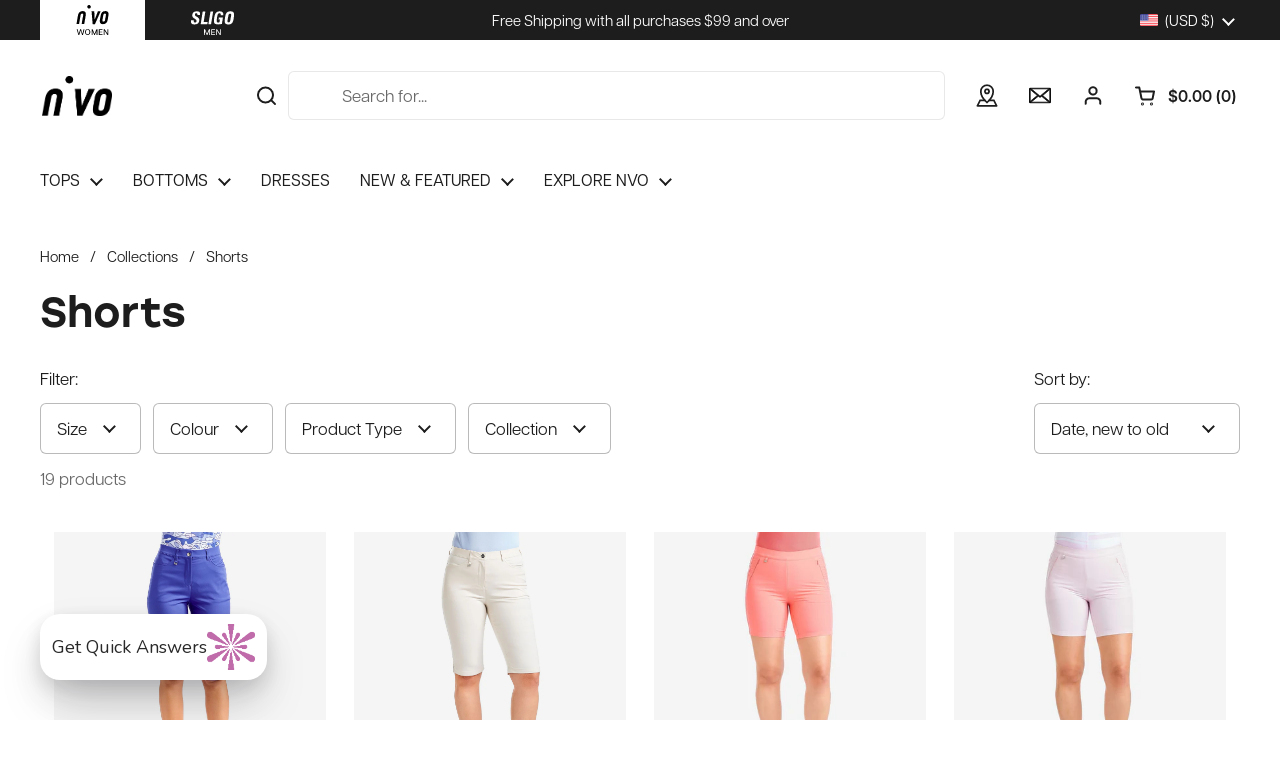

--- FILE ---
content_type: text/html; charset=utf-8
request_url: https://nvosport.com/en-us/collections/shorts-2
body_size: 54668
content:
<!doctype html><html class="no-js" lang="en" dir="ltr">
<head>

  <!-- Google Tag Manager -->
  <script>(function(w,d,s,l,i){w[l]=w[l]||[];w[l].push({'gtm.start':
  new Date().getTime(),event:'gtm.js'});var f=d.getElementsByTagName(s)[0],
  j=d.createElement(s),dl=l!='dataLayer'?'&l='+l:'';j.async=true;j.src=
  'https://www.googletagmanager.com/gtm.js?id='+i+dl;f.parentNode.insertBefore(j,f);
  })(window,document,'script','dataLayer','GTM-W8C96N7');</script>
  <!-- End Google Tag Manager -->
  
  <meta charset="utf-8">
  <meta http-equiv="X-UA-Compatible" content="IE=edge,chrome=1">
  <meta name="viewport" content="width=device-width, initial-scale=1.0, height=device-height, minimum-scale=1.0"><link rel="shortcut icon" href="//nvosport.com/cdn/shop/files/NVO-LOGO_65f37961-452b-4e0a-aa7e-e5910f096b43.png?crop=center&height=32&v=1678214328&width=32" type="image/png" /><title>Shorts &ndash; NVO Sport
</title>

<meta property="og:site_name" content="NVO Sport">
<meta property="og:url" content="https://nvosport.com/en-us/collections/shorts-2">
<meta property="og:title" content="Shorts">
<meta property="og:type" content="website">
<meta property="og:description" content="NVO Sport is a golf brand driven by a unique purpose to make women feel they are most confident so they can ultimately play their best game. We’re on a mission to empower women in golf through our clothes.
"><meta property="og:image" content="http://nvosport.com/cdn/shop/collections/SHORTS.jpg?v=1739470193">
  <meta property="og:image:secure_url" content="https://nvosport.com/cdn/shop/collections/SHORTS.jpg?v=1739470193">
  <meta property="og:image:width" content="640">
  <meta property="og:image:height" content="860"><meta name="twitter:card" content="summary_large_image">
<meta name="twitter:title" content="Shorts">
<meta name="twitter:description" content="NVO Sport is a golf brand driven by a unique purpose to make women feel they are most confident so they can ultimately play their best game. We’re on a mission to empower women in golf through our clothes.
"><script type="application/ld+json">
  [
    {
      "@context": "https://schema.org",
      "@type": "WebSite",
      "name": "NVO Sport",
      "url": "https:\/\/nvosport.com"
    },
    {
      "@context": "https://schema.org",
      "@type": "Organization",
      "name": "NVO Sport",
      "url": "https:\/\/nvosport.com"
    }
  ]
</script>

<script type="application/ld+json">
{
  "@context": "http://schema.org",
  "@type": "BreadcrumbList",
  "itemListElement": [
    {
      "@type": "ListItem",
      "position": 1,
      "name": "Home",
      "item": "https://nvosport.com"
    },{
        "@type": "ListItem",
        "position": 2,
        "name": "Shorts",
        "item": "https://nvosport.com/en-us/collections/shorts-2"
      }]
}
</script><link rel="canonical" href="https://nvosport.com/en-us/collections/shorts-2">

  <link rel="preconnect" href="https://cdn.shopify.com"><link rel="preconnect" href="https://fonts.shopifycdn.com" crossorigin><link href="//nvosport.com/cdn/shop/t/104/assets/theme.css?v=172488124344657567181742499180" as="style" rel="preload"><link href="//nvosport.com/cdn/shop/t/104/assets/section-header.css?v=133774324408258477101742499180" as="style" rel="preload"><link href="//nvosport.com/cdn/shop/t/104/assets/component-product-item.css?v=156155513106700236161742499180" as="style" rel="preload"><link rel="preload" as="image" href="//nvosport.com/cdn/shop/files/NV4211311_402-COBALT_1_detail.jpg?v=1738364966&width=480" imagesrcset="//nvosport.com/cdn/shop/files/NV4211311_402-COBALT_1_detail.jpg?v=1738364966&width=240 240w,//nvosport.com/cdn/shop/files/NV4211311_402-COBALT_1_detail.jpg?v=1738364966&width=360 360w,//nvosport.com/cdn/shop/files/NV4211311_402-COBALT_1_detail.jpg?v=1738364966&width=420 420w,//nvosport.com/cdn/shop/files/NV4211311_402-COBALT_1_detail.jpg?v=1738364966&width=480 480w,//nvosport.com/cdn/shop/files/NV4211311_402-COBALT_1_detail.jpg?v=1738364966&width=640 640w,//nvosport.com/cdn/shop/files/NV4211311_402-COBALT_1_detail.jpg?v=1738364966&width=840 840w,//nvosport.com/cdn/shop/files/NV4211311_402-COBALT_1_detail.jpg?v=1738364966&width=1080 1080w" imagesizes="(max-width: 359px) calc(100vw - 30px), (max-width: 767px) calc((100vw - 50px) / 2)"><link rel="preload" as="image" href="//nvosport.com/cdn/shop/files/NV4211311_143-CREAM_1.jpg?v=1738791377&width=480" imagesrcset="//nvosport.com/cdn/shop/files/NV4211311_143-CREAM_1.jpg?v=1738791377&width=240 240w,//nvosport.com/cdn/shop/files/NV4211311_143-CREAM_1.jpg?v=1738791377&width=360 360w,//nvosport.com/cdn/shop/files/NV4211311_143-CREAM_1.jpg?v=1738791377&width=420 420w,//nvosport.com/cdn/shop/files/NV4211311_143-CREAM_1.jpg?v=1738791377&width=480 480w,//nvosport.com/cdn/shop/files/NV4211311_143-CREAM_1.jpg?v=1738791377&width=640 640w,//nvosport.com/cdn/shop/files/NV4211311_143-CREAM_1.jpg?v=1738791377&width=840 840w,//nvosport.com/cdn/shop/files/NV4211311_143-CREAM_1.jpg?v=1738791377&width=1080 1080w" imagesizes="(max-width: 359px) calc(100vw - 30px), (max-width: 767px) calc((100vw - 50px) / 2)"><link rel="preload" href="//nvosport.com/cdn/fonts/dm_sans/dmsans_n5.8a0f1984c77eb7186ceb87c4da2173ff65eb012e.woff2" as="font" type="font/woff2" crossorigin><link rel="preload" href="//nvosport.com/cdn/fonts/dm_sans/dmsans_n4.ec80bd4dd7e1a334c969c265873491ae56018d72.woff2" as="font" type="font/woff2" crossorigin><style type="text/css">
@font-face {
  font-family: "DM Sans";
  font-weight: 500;
  font-style: normal;
  font-display: swap;
  src: url("//nvosport.com/cdn/fonts/dm_sans/dmsans_n5.8a0f1984c77eb7186ceb87c4da2173ff65eb012e.woff2") format("woff2"),
       url("//nvosport.com/cdn/fonts/dm_sans/dmsans_n5.9ad2e755a89e15b3d6c53259daad5fc9609888e6.woff") format("woff");
}
@font-face {
  font-family: "DM Sans";
  font-weight: 400;
  font-style: normal;
  font-display: swap;
  src: url("//nvosport.com/cdn/fonts/dm_sans/dmsans_n4.ec80bd4dd7e1a334c969c265873491ae56018d72.woff2") format("woff2"),
       url("//nvosport.com/cdn/fonts/dm_sans/dmsans_n4.87bdd914d8a61247b911147ae68e754d695c58a6.woff") format("woff");
}
@font-face {
  font-family: "DM Sans";
  font-weight: 500;
  font-style: normal;
  font-display: swap;
  src: url("//nvosport.com/cdn/fonts/dm_sans/dmsans_n5.8a0f1984c77eb7186ceb87c4da2173ff65eb012e.woff2") format("woff2"),
       url("//nvosport.com/cdn/fonts/dm_sans/dmsans_n5.9ad2e755a89e15b3d6c53259daad5fc9609888e6.woff") format("woff");
}
@font-face {
  font-family: "DM Sans";
  font-weight: 400;
  font-style: italic;
  font-display: swap;
  src: url("//nvosport.com/cdn/fonts/dm_sans/dmsans_i4.b8fe05e69ee95d5a53155c346957d8cbf5081c1a.woff2") format("woff2"),
       url("//nvosport.com/cdn/fonts/dm_sans/dmsans_i4.403fe28ee2ea63e142575c0aa47684d65f8c23a0.woff") format("woff");
}




</style>
<style type="text/css">

  :root {

    /* Direction */
    --direction: ltr;

    /* Font variables */

    --font-stack-headings: "DM Sans", sans-serif;
    --font-weight-headings: 500;
    --font-style-headings: normal;

    --font-stack-body: "DM Sans", sans-serif;
    --font-weight-body: 400;--font-weight-body-bold: 500;--font-style-body: normal;--font-weight-buttons: var(--font-weight-body);--font-weight-menu: var(--font-weight-body);--base-headings-size: 60;
    --base-headings-line: 1.2;
    --base-body-size: 17;
    --base-body-line: 1.5;

    --base-menu-size: 14;

    /* Color variables */

    --color-background-header: #ffffff;
    --color-secondary-background-header: rgba(29, 29, 29, 0.08);
    --color-opacity-background-header: rgba(255, 255, 255, 0);
    --color-text-header: #1d1d1d;
    --color-foreground-header: #fff;
    --color-accent-header: #000000;
    --color-foreground-accent-header: #fff;
    --color-borders-header: rgba(29, 29, 29, 0.1);

    --color-background-main: #ffffff;
    --color-secondary-background-main: rgba(29, 29, 29, 0.08);
    --color-third-background-main: rgba(29, 29, 29, 0.04);
    --color-fourth-background-main: rgba(29, 29, 29, 0.02);
    --color-opacity-background-main: rgba(255, 255, 255, 0);
    --color-text-main: #1d1d1d;
    --color-foreground-main: #fff;
    --color-secondary-text-main: rgba(29, 29, 29, 0.62);
    --color-accent-main: #000000;
    --color-foreground-accent-main: #fff;
    --color-borders-main: rgba(29, 29, 29, 0.15);

    --color-background-cards: #ffffff;
    --color-gradient-cards: ;
    --color-text-cards: #1d1d1d;
    --color-foreground-cards: #fff;
    --color-secondary-text-cards: rgba(29, 29, 29, 0.6);
    --color-accent-cards: #000000;
    --color-foreground-accent-cards: #fff;
    --color-borders-cards: #e1e1e1;

    --color-background-footer: #f7f7f7;
    --color-text-footer: #000000;
    --color-accent-footer: #000000;
    --color-borders-footer: rgba(0, 0, 0, 0.15);

    --color-borders-forms-primary: rgba(29, 29, 29, 0.3);
    --color-borders-forms-secondary: rgba(29, 29, 29, 0.6);

    /* Borders */

    --border-width-cards: 1px;
    --border-radius-cards: 6px;
    --border-width-buttons: 1px;
    --border-radius-buttons: 6px;
    --border-width-forms: 1px;
    --border-radius-forms: 6px;

    /* Shadows */
    --shadow-x-cards: 0px;
    --shadow-y-cards: 0px;
    --shadow-blur-cards: 0px;
    --color-shadow-cards: rgba(0,0,0,0);
    --shadow-x-buttons: 0px;
    --shadow-y-buttons: 0px;
    --shadow-blur-buttons: 0px;
    --color-shadow-buttons: rgba(0,0,0,0);

    /* Layout */

    --grid-gap-original-base: 12px;
    --container-vertical-space-base: 80px;
    --image-fit-padding: 3%;

  }

  .facets__summary, #main select, .sidebar select, .modal-content select {
    background-image: url('data:image/svg+xml;utf8,<svg width="13" height="8" fill="none" xmlns="http://www.w3.org/2000/svg"><path d="M1.414.086 7.9 6.57 6.485 7.985 0 1.5 1.414.086Z" fill="%231d1d1d"/><path d="M12.985 1.515 6.5 8 5.085 6.586 11.571.101l1.414 1.414Z" fill="%231d1d1d"/></svg>');
  }

  .card .star-rating__stars {
    background-image: url('data:image/svg+xml;utf8,<svg width="20" height="13" viewBox="0 0 14 13" fill="none" xmlns="http://www.w3.org/2000/svg"><path d="m7 0 1.572 4.837h5.085l-4.114 2.99 1.572 4.836L7 9.673l-4.114 2.99 1.571-4.837-4.114-2.99h5.085L7 0Z" stroke="%231d1d1d" stroke-width="1"/></svg>');
  }
  .card .star-rating__stars-active {
    background-image: url('data:image/svg+xml;utf8,<svg width="20" height="13" viewBox="0 0 14 13" fill="none" xmlns="http://www.w3.org/2000/svg"><path d="m7 0 1.572 4.837h5.085l-4.114 2.99 1.572 4.836L7 9.673l-4.114 2.99 1.571-4.837-4.114-2.99h5.085L7 0Z" fill="%231d1d1d" stroke-width="0"/></svg>');
  }

  .star-rating__stars {
    background-image: url('data:image/svg+xml;utf8,<svg width="20" height="13" viewBox="0 0 14 13" fill="none" xmlns="http://www.w3.org/2000/svg"><path d="m7 0 1.572 4.837h5.085l-4.114 2.99 1.572 4.836L7 9.673l-4.114 2.99 1.571-4.837-4.114-2.99h5.085L7 0Z" stroke="%231d1d1d" stroke-width="1"/></svg>');
  }
  .star-rating__stars-active {
    background-image: url('data:image/svg+xml;utf8,<svg width="20" height="13" viewBox="0 0 14 13" fill="none" xmlns="http://www.w3.org/2000/svg"><path d="m7 0 1.572 4.837h5.085l-4.114 2.99 1.572 4.836L7 9.673l-4.114 2.99 1.571-4.837-4.114-2.99h5.085L7 0Z" fill="%231d1d1d" stroke-width="0"/></svg>');
  }

  .product-item {}</style>

<style id="root-height">
  :root {
    --window-height: 100vh;
  }
</style><link rel="stylesheet" href="https://use.typekit.net/oxk8rgd.css">
  <link href="//nvosport.com/cdn/shop/t/104/assets/theme.css?v=172488124344657567181742499180" rel="stylesheet" type="text/css" media="all" />

	 
<script>window.performance && window.performance.mark && window.performance.mark('shopify.content_for_header.start');</script><meta name="google-site-verification" content="KxAhxlkyoC6pcqVbgcAy73CmSSrq0Tl1rhWy8QmDWqY">
<meta name="google-site-verification" content="KxAhxlkyoC6pcqVbgcAy73CmSSrq0Tl1rhWy8QmDWqY">
<meta name="facebook-domain-verification" content="tiupldppzoh98pie9gwcks7wr0k3r7">
<meta id="shopify-digital-wallet" name="shopify-digital-wallet" content="/22337543/digital_wallets/dialog">
<meta name="shopify-checkout-api-token" content="5bc2405b932f1a5e78e84725ac437b37">
<meta id="in-context-paypal-metadata" data-shop-id="22337543" data-venmo-supported="false" data-environment="production" data-locale="en_US" data-paypal-v4="true" data-currency="USD">
<link rel="alternate" type="application/atom+xml" title="Feed" href="/en-us/collections/shorts-2.atom" />
<link rel="alternate" hreflang="x-default" href="https://nvosport.com/collections/shorts-2">
<link rel="alternate" hreflang="en" href="https://nvosport.com/collections/shorts-2">
<link rel="alternate" hreflang="fr" href="https://nvosport.com/fr/collections/shorts-2">
<link rel="alternate" hreflang="en-US" href="https://nvosport.com/en-us/collections/shorts-2">
<link rel="alternate" type="application/json+oembed" href="https://nvosport.com/en-us/collections/shorts-2.oembed">
<script async="async" src="/checkouts/internal/preloads.js?locale=en-US"></script>
<link rel="preconnect" href="https://shop.app" crossorigin="anonymous">
<script async="async" src="https://shop.app/checkouts/internal/preloads.js?locale=en-US&shop_id=22337543" crossorigin="anonymous"></script>
<script id="apple-pay-shop-capabilities" type="application/json">{"shopId":22337543,"countryCode":"CA","currencyCode":"USD","merchantCapabilities":["supports3DS"],"merchantId":"gid:\/\/shopify\/Shop\/22337543","merchantName":"NVO Sport","requiredBillingContactFields":["postalAddress","email","phone"],"requiredShippingContactFields":["postalAddress","email","phone"],"shippingType":"shipping","supportedNetworks":["visa","masterCard","discover","interac"],"total":{"type":"pending","label":"NVO Sport","amount":"1.00"},"shopifyPaymentsEnabled":true,"supportsSubscriptions":true}</script>
<script id="shopify-features" type="application/json">{"accessToken":"5bc2405b932f1a5e78e84725ac437b37","betas":["rich-media-storefront-analytics"],"domain":"nvosport.com","predictiveSearch":true,"shopId":22337543,"locale":"en"}</script>
<script>var Shopify = Shopify || {};
Shopify.shop = "nivosligo.myshopify.com";
Shopify.locale = "en";
Shopify.currency = {"active":"USD","rate":"0.723181"};
Shopify.country = "US";
Shopify.theme = {"name":"[SHIPPED 3\/20] Live theme - Oct15 - with b2b","id":134620184665,"schema_name":"Local","schema_version":"2.2.4","theme_store_id":1651,"role":"main"};
Shopify.theme.handle = "null";
Shopify.theme.style = {"id":null,"handle":null};
Shopify.cdnHost = "nvosport.com/cdn";
Shopify.routes = Shopify.routes || {};
Shopify.routes.root = "/en-us/";</script>
<script type="module">!function(o){(o.Shopify=o.Shopify||{}).modules=!0}(window);</script>
<script>!function(o){function n(){var o=[];function n(){o.push(Array.prototype.slice.apply(arguments))}return n.q=o,n}var t=o.Shopify=o.Shopify||{};t.loadFeatures=n(),t.autoloadFeatures=n()}(window);</script>
<script>
  window.ShopifyPay = window.ShopifyPay || {};
  window.ShopifyPay.apiHost = "shop.app\/pay";
  window.ShopifyPay.redirectState = null;
</script>
<script id="shop-js-analytics" type="application/json">{"pageType":"collection"}</script>
<script defer="defer" async type="module" src="//nvosport.com/cdn/shopifycloud/shop-js/modules/v2/client.init-shop-cart-sync_BT-GjEfc.en.esm.js"></script>
<script defer="defer" async type="module" src="//nvosport.com/cdn/shopifycloud/shop-js/modules/v2/chunk.common_D58fp_Oc.esm.js"></script>
<script defer="defer" async type="module" src="//nvosport.com/cdn/shopifycloud/shop-js/modules/v2/chunk.modal_xMitdFEc.esm.js"></script>
<script type="module">
  await import("//nvosport.com/cdn/shopifycloud/shop-js/modules/v2/client.init-shop-cart-sync_BT-GjEfc.en.esm.js");
await import("//nvosport.com/cdn/shopifycloud/shop-js/modules/v2/chunk.common_D58fp_Oc.esm.js");
await import("//nvosport.com/cdn/shopifycloud/shop-js/modules/v2/chunk.modal_xMitdFEc.esm.js");

  window.Shopify.SignInWithShop?.initShopCartSync?.({"fedCMEnabled":true,"windoidEnabled":true});

</script>
<script>
  window.Shopify = window.Shopify || {};
  if (!window.Shopify.featureAssets) window.Shopify.featureAssets = {};
  window.Shopify.featureAssets['shop-js'] = {"shop-cart-sync":["modules/v2/client.shop-cart-sync_DZOKe7Ll.en.esm.js","modules/v2/chunk.common_D58fp_Oc.esm.js","modules/v2/chunk.modal_xMitdFEc.esm.js"],"init-fed-cm":["modules/v2/client.init-fed-cm_B6oLuCjv.en.esm.js","modules/v2/chunk.common_D58fp_Oc.esm.js","modules/v2/chunk.modal_xMitdFEc.esm.js"],"shop-cash-offers":["modules/v2/client.shop-cash-offers_D2sdYoxE.en.esm.js","modules/v2/chunk.common_D58fp_Oc.esm.js","modules/v2/chunk.modal_xMitdFEc.esm.js"],"shop-login-button":["modules/v2/client.shop-login-button_QeVjl5Y3.en.esm.js","modules/v2/chunk.common_D58fp_Oc.esm.js","modules/v2/chunk.modal_xMitdFEc.esm.js"],"pay-button":["modules/v2/client.pay-button_DXTOsIq6.en.esm.js","modules/v2/chunk.common_D58fp_Oc.esm.js","modules/v2/chunk.modal_xMitdFEc.esm.js"],"shop-button":["modules/v2/client.shop-button_DQZHx9pm.en.esm.js","modules/v2/chunk.common_D58fp_Oc.esm.js","modules/v2/chunk.modal_xMitdFEc.esm.js"],"avatar":["modules/v2/client.avatar_BTnouDA3.en.esm.js"],"init-windoid":["modules/v2/client.init-windoid_CR1B-cfM.en.esm.js","modules/v2/chunk.common_D58fp_Oc.esm.js","modules/v2/chunk.modal_xMitdFEc.esm.js"],"init-shop-for-new-customer-accounts":["modules/v2/client.init-shop-for-new-customer-accounts_C_vY_xzh.en.esm.js","modules/v2/client.shop-login-button_QeVjl5Y3.en.esm.js","modules/v2/chunk.common_D58fp_Oc.esm.js","modules/v2/chunk.modal_xMitdFEc.esm.js"],"init-shop-email-lookup-coordinator":["modules/v2/client.init-shop-email-lookup-coordinator_BI7n9ZSv.en.esm.js","modules/v2/chunk.common_D58fp_Oc.esm.js","modules/v2/chunk.modal_xMitdFEc.esm.js"],"init-shop-cart-sync":["modules/v2/client.init-shop-cart-sync_BT-GjEfc.en.esm.js","modules/v2/chunk.common_D58fp_Oc.esm.js","modules/v2/chunk.modal_xMitdFEc.esm.js"],"shop-toast-manager":["modules/v2/client.shop-toast-manager_DiYdP3xc.en.esm.js","modules/v2/chunk.common_D58fp_Oc.esm.js","modules/v2/chunk.modal_xMitdFEc.esm.js"],"init-customer-accounts":["modules/v2/client.init-customer-accounts_D9ZNqS-Q.en.esm.js","modules/v2/client.shop-login-button_QeVjl5Y3.en.esm.js","modules/v2/chunk.common_D58fp_Oc.esm.js","modules/v2/chunk.modal_xMitdFEc.esm.js"],"init-customer-accounts-sign-up":["modules/v2/client.init-customer-accounts-sign-up_iGw4briv.en.esm.js","modules/v2/client.shop-login-button_QeVjl5Y3.en.esm.js","modules/v2/chunk.common_D58fp_Oc.esm.js","modules/v2/chunk.modal_xMitdFEc.esm.js"],"shop-follow-button":["modules/v2/client.shop-follow-button_CqMgW2wH.en.esm.js","modules/v2/chunk.common_D58fp_Oc.esm.js","modules/v2/chunk.modal_xMitdFEc.esm.js"],"checkout-modal":["modules/v2/client.checkout-modal_xHeaAweL.en.esm.js","modules/v2/chunk.common_D58fp_Oc.esm.js","modules/v2/chunk.modal_xMitdFEc.esm.js"],"shop-login":["modules/v2/client.shop-login_D91U-Q7h.en.esm.js","modules/v2/chunk.common_D58fp_Oc.esm.js","modules/v2/chunk.modal_xMitdFEc.esm.js"],"lead-capture":["modules/v2/client.lead-capture_BJmE1dJe.en.esm.js","modules/v2/chunk.common_D58fp_Oc.esm.js","modules/v2/chunk.modal_xMitdFEc.esm.js"],"payment-terms":["modules/v2/client.payment-terms_Ci9AEqFq.en.esm.js","modules/v2/chunk.common_D58fp_Oc.esm.js","modules/v2/chunk.modal_xMitdFEc.esm.js"]};
</script>
<script>(function() {
  var isLoaded = false;
  function asyncLoad() {
    if (isLoaded) return;
    isLoaded = true;
    var urls = ["https:\/\/static.returngo.ai\/master.returngo.ai\/returngo.min.js?shop=nivosligo.myshopify.com","https:\/\/js.shippedsuite.com\/shopify\/widget.js?shop=nivosligo.myshopify.com"];
    for (var i = 0; i < urls.length; i++) {
      var s = document.createElement('script');
      s.type = 'text/javascript';
      s.async = true;
      s.src = urls[i];
      var x = document.getElementsByTagName('script')[0];
      x.parentNode.insertBefore(s, x);
    }
  };
  if(window.attachEvent) {
    window.attachEvent('onload', asyncLoad);
  } else {
    window.addEventListener('load', asyncLoad, false);
  }
})();</script>
<script id="__st">var __st={"a":22337543,"offset":-18000,"reqid":"ae0febc2-8e0d-47a6-8c25-240b89d9c3ce-1769087058","pageurl":"nvosport.com\/en-us\/collections\/shorts-2","u":"47441d5b73db","p":"collection","rtyp":"collection","rid":275650379865};</script>
<script>window.ShopifyPaypalV4VisibilityTracking = true;</script>
<script id="captcha-bootstrap">!function(){'use strict';const t='contact',e='account',n='new_comment',o=[[t,t],['blogs',n],['comments',n],[t,'customer']],c=[[e,'customer_login'],[e,'guest_login'],[e,'recover_customer_password'],[e,'create_customer']],r=t=>t.map((([t,e])=>`form[action*='/${t}']:not([data-nocaptcha='true']) input[name='form_type'][value='${e}']`)).join(','),a=t=>()=>t?[...document.querySelectorAll(t)].map((t=>t.form)):[];function s(){const t=[...o],e=r(t);return a(e)}const i='password',u='form_key',d=['recaptcha-v3-token','g-recaptcha-response','h-captcha-response',i],f=()=>{try{return window.sessionStorage}catch{return}},m='__shopify_v',_=t=>t.elements[u];function p(t,e,n=!1){try{const o=window.sessionStorage,c=JSON.parse(o.getItem(e)),{data:r}=function(t){const{data:e,action:n}=t;return t[m]||n?{data:e,action:n}:{data:t,action:n}}(c);for(const[e,n]of Object.entries(r))t.elements[e]&&(t.elements[e].value=n);n&&o.removeItem(e)}catch(o){console.error('form repopulation failed',{error:o})}}const l='form_type',E='cptcha';function T(t){t.dataset[E]=!0}const w=window,h=w.document,L='Shopify',v='ce_forms',y='captcha';let A=!1;((t,e)=>{const n=(g='f06e6c50-85a8-45c8-87d0-21a2b65856fe',I='https://cdn.shopify.com/shopifycloud/storefront-forms-hcaptcha/ce_storefront_forms_captcha_hcaptcha.v1.5.2.iife.js',D={infoText:'Protected by hCaptcha',privacyText:'Privacy',termsText:'Terms'},(t,e,n)=>{const o=w[L][v],c=o.bindForm;if(c)return c(t,g,e,D).then(n);var r;o.q.push([[t,g,e,D],n]),r=I,A||(h.body.append(Object.assign(h.createElement('script'),{id:'captcha-provider',async:!0,src:r})),A=!0)});var g,I,D;w[L]=w[L]||{},w[L][v]=w[L][v]||{},w[L][v].q=[],w[L][y]=w[L][y]||{},w[L][y].protect=function(t,e){n(t,void 0,e),T(t)},Object.freeze(w[L][y]),function(t,e,n,w,h,L){const[v,y,A,g]=function(t,e,n){const i=e?o:[],u=t?c:[],d=[...i,...u],f=r(d),m=r(i),_=r(d.filter((([t,e])=>n.includes(e))));return[a(f),a(m),a(_),s()]}(w,h,L),I=t=>{const e=t.target;return e instanceof HTMLFormElement?e:e&&e.form},D=t=>v().includes(t);t.addEventListener('submit',(t=>{const e=I(t);if(!e)return;const n=D(e)&&!e.dataset.hcaptchaBound&&!e.dataset.recaptchaBound,o=_(e),c=g().includes(e)&&(!o||!o.value);(n||c)&&t.preventDefault(),c&&!n&&(function(t){try{if(!f())return;!function(t){const e=f();if(!e)return;const n=_(t);if(!n)return;const o=n.value;o&&e.removeItem(o)}(t);const e=Array.from(Array(32),(()=>Math.random().toString(36)[2])).join('');!function(t,e){_(t)||t.append(Object.assign(document.createElement('input'),{type:'hidden',name:u})),t.elements[u].value=e}(t,e),function(t,e){const n=f();if(!n)return;const o=[...t.querySelectorAll(`input[type='${i}']`)].map((({name:t})=>t)),c=[...d,...o],r={};for(const[a,s]of new FormData(t).entries())c.includes(a)||(r[a]=s);n.setItem(e,JSON.stringify({[m]:1,action:t.action,data:r}))}(t,e)}catch(e){console.error('failed to persist form',e)}}(e),e.submit())}));const S=(t,e)=>{t&&!t.dataset[E]&&(n(t,e.some((e=>e===t))),T(t))};for(const o of['focusin','change'])t.addEventListener(o,(t=>{const e=I(t);D(e)&&S(e,y())}));const B=e.get('form_key'),M=e.get(l),P=B&&M;t.addEventListener('DOMContentLoaded',(()=>{const t=y();if(P)for(const e of t)e.elements[l].value===M&&p(e,B);[...new Set([...A(),...v().filter((t=>'true'===t.dataset.shopifyCaptcha))])].forEach((e=>S(e,t)))}))}(h,new URLSearchParams(w.location.search),n,t,e,['guest_login'])})(!0,!0)}();</script>
<script integrity="sha256-4kQ18oKyAcykRKYeNunJcIwy7WH5gtpwJnB7kiuLZ1E=" data-source-attribution="shopify.loadfeatures" defer="defer" src="//nvosport.com/cdn/shopifycloud/storefront/assets/storefront/load_feature-a0a9edcb.js" crossorigin="anonymous"></script>
<script crossorigin="anonymous" defer="defer" src="//nvosport.com/cdn/shopifycloud/storefront/assets/shopify_pay/storefront-65b4c6d7.js?v=20250812"></script>
<script data-source-attribution="shopify.dynamic_checkout.dynamic.init">var Shopify=Shopify||{};Shopify.PaymentButton=Shopify.PaymentButton||{isStorefrontPortableWallets:!0,init:function(){window.Shopify.PaymentButton.init=function(){};var t=document.createElement("script");t.src="https://nvosport.com/cdn/shopifycloud/portable-wallets/latest/portable-wallets.en.js",t.type="module",document.head.appendChild(t)}};
</script>
<script data-source-attribution="shopify.dynamic_checkout.buyer_consent">
  function portableWalletsHideBuyerConsent(e){var t=document.getElementById("shopify-buyer-consent"),n=document.getElementById("shopify-subscription-policy-button");t&&n&&(t.classList.add("hidden"),t.setAttribute("aria-hidden","true"),n.removeEventListener("click",e))}function portableWalletsShowBuyerConsent(e){var t=document.getElementById("shopify-buyer-consent"),n=document.getElementById("shopify-subscription-policy-button");t&&n&&(t.classList.remove("hidden"),t.removeAttribute("aria-hidden"),n.addEventListener("click",e))}window.Shopify?.PaymentButton&&(window.Shopify.PaymentButton.hideBuyerConsent=portableWalletsHideBuyerConsent,window.Shopify.PaymentButton.showBuyerConsent=portableWalletsShowBuyerConsent);
</script>
<script data-source-attribution="shopify.dynamic_checkout.cart.bootstrap">document.addEventListener("DOMContentLoaded",(function(){function t(){return document.querySelector("shopify-accelerated-checkout-cart, shopify-accelerated-checkout")}if(t())Shopify.PaymentButton.init();else{new MutationObserver((function(e,n){t()&&(Shopify.PaymentButton.init(),n.disconnect())})).observe(document.body,{childList:!0,subtree:!0})}}));
</script>
<link id="shopify-accelerated-checkout-styles" rel="stylesheet" media="screen" href="https://nvosport.com/cdn/shopifycloud/portable-wallets/latest/accelerated-checkout-backwards-compat.css" crossorigin="anonymous">
<style id="shopify-accelerated-checkout-cart">
        #shopify-buyer-consent {
  margin-top: 1em;
  display: inline-block;
  width: 100%;
}

#shopify-buyer-consent.hidden {
  display: none;
}

#shopify-subscription-policy-button {
  background: none;
  border: none;
  padding: 0;
  text-decoration: underline;
  font-size: inherit;
  cursor: pointer;
}

#shopify-subscription-policy-button::before {
  box-shadow: none;
}

      </style>
<link rel="stylesheet" media="screen" href="//nvosport.com/cdn/shop/t/104/compiled_assets/styles.css?v=10015">
<script id="sections-script" data-sections="size-chart" defer="defer" src="//nvosport.com/cdn/shop/t/104/compiled_assets/scripts.js?v=10015"></script>
<script>window.performance && window.performance.mark && window.performance.mark('shopify.content_for_header.end');</script>

 <script>
      window.addEventListener('load', function (event){ 
          // Cookies bar functionality Start
          // const getCookie = (cookie_name) =>{
          //   // Construct a RegExp object as to include the variable name
          //   const re = new RegExp(`(?<=${cookie_name}=)[^;]*`);
          //   try{
          //     return document.cookie.match(re)[0];	// Will raise TypeError if cookie is not found
          //   }catch{
          //     }
          //     } 
          //     var cookieNotification = getCookie('cookie-notification');
          //   if(cookieNotification == undefined || cookieNotification == "NOT_ACCEPTED"){
          //     console.log('98978');
          //     document.cookie = "cookie-notification=NOT_ACCEPTED; expires=Fri, 31 Dec 9999 23:59:59 GMT; path=/";
          //     setTimeout(function(){
          //       console.log('initialload ',$('#js-cookie-notification').length);
          //       $('#js-cookie-notification').show();
          //     },1000)

          //   }else {
          //     console.log('12121');
          //     setTimeout(function(){
          //       console.log($('#js-cookie-notification').length);
          //       $('#js-cookie-notification').hide();
          //     },1000)

          //   } 
          //   jQuery(document).on('click', '.js-cookie-notification-accept', function(){
          //     document.cookie = "cookie-notification=ACCEPTED; expires=Fri, 31 Dec 9999 23:59:59 GMT; path=/";  
          //     $('#js-cookie-notification').hide();
          //   });
      // Cookies bar functionality End 
         $('.web-swatcher li').on('click', function(){
           var activeBrand = $(this).attr('data-brand'); console.log('Active Brand', activeBrand);
            if(activeBrand == 'nvo'){
              window.localStorage.setItem('active_brand', 'nvo');
            }else {
              window.localStorage.setItem('active_brand', 'sligo');
            }
         });

        // Load language selector inside wrapper

         var checkLanguageSelector = setInterval(function(){
             let checkLangExist = $(document).find('.locale-selectors__container').length;
             if(checkLangExist > 0){
               var cloneOpt =  $(document).find('.locale-selectors__container').closest('div').detach();
               $(document).find('.footer-localization-wrapper').append(cloneOpt);
               clearInterval(checkLanguageSelector);
             } else {
               setTimeout(function(){
                 clearInterval(checkLanguageSelector);
               },2000);
             }
         },0) 
        })

   document.addEventListener("DOMContentLoaded", (event) => {
    console.log("DOM fully loaded and parsed");
    var getActiveBrand = window.localStorage.getItem('active_brand'); console.log('Active Brand=>', getActiveBrand);
    var getBodyAttr = $('body').attr('data-brand'); console.log('Body ATTR=>', getBodyAttr);
       if(getBodyAttr != ''){
           $('html').attr('data-brand', getBodyAttr);
           window.localStorage.setItem('active_brand', getBodyAttr);
           if(getBodyAttr == 'sligo'){
              $(document).find('.site-header-container.site-header-nvo').remove();
           } else {
            $(document).find('.site-header-container.site-header-sligo').remove(); 
           }
       } else {
         if(getActiveBrand != null){
          $('html').attr('data-brand', getActiveBrand);
        }
       }
        
});

  
    </script>

  <script>
    const rbi = [];
    const ribSetSize = (img) => {
      if ( img.offsetWidth / img.dataset.ratio < img.offsetHeight ) {
        img.setAttribute('sizes', `${Math.ceil(img.offsetHeight * img.dataset.ratio)}px`);
      } else {
        img.setAttribute('sizes', `${Math.ceil(img.offsetWidth)}px`);
      }
    }
    const debounce = (fn, wait) => {
      let t;
      return (...args) => {
        clearTimeout(t);
        t = setTimeout(() => fn.apply(this, args), wait);
      };
    }
    window.KEYCODES = {
      TAB: 9,
      ESC: 27,
      DOWN: 40,
      RIGHT: 39,
      UP: 38,
      LEFT: 37,
      RETURN: 13
    };
    window.addEventListener('resize', debounce(()=>{
      for ( let img of rbi ) {
        ribSetSize(img);
      }
    }, 250));
  </script><noscript>
    <link rel="stylesheet" href="//nvosport.com/cdn/shop/t/104/assets/theme-noscript.css?v=143499523122431679711742499180">
  </noscript>

<script type="text/javascript">
    (function(c,l,a,r,i,t,y){
        c[a]=c[a]||function(){(c[a].q=c[a].q||[]).push(arguments)};
        t=l.createElement(r);t.async=1;t.src="https://www.clarity.ms/tag/"+i;
        y=l.getElementsByTagName(r)[0];y.parentNode.insertBefore(t,y);
    })(window, document, "clarity", "script", "l4x1xb1okk");
</script>

<!-- Start Shipped Config -->
<style>
.shipped-checkout-button {
  padding-left: 16px;
  padding-right: 16px;
  width: 100%;
}
</style>
<script>
var shippedConfig = {
  isGreen: true,
  useCheckoutPlus: true,
  mainCartCheckoutButtonSelector: '.cart-section button[type="submit"]',
  customCheckoutText: 'Checkout with Green Protection',
  customCheckoutWithoutText: 'Continue without Green Protection',
  checkoutButtonsFontSize: '15px',
}
</script>
<!-- End Shipped Config -->

<meta name="p:domain_verify" content="a902453730b8b42dcfb3004e212a11aa"/>


<!-- BEGIN app block: shopify://apps/judge-me-reviews/blocks/judgeme_core/61ccd3b1-a9f2-4160-9fe9-4fec8413e5d8 --><!-- Start of Judge.me Core -->






<link rel="dns-prefetch" href="https://cdnwidget.judge.me">
<link rel="dns-prefetch" href="https://cdn.judge.me">
<link rel="dns-prefetch" href="https://cdn1.judge.me">
<link rel="dns-prefetch" href="https://api.judge.me">

<script data-cfasync='false' class='jdgm-settings-script'>window.jdgmSettings={"pagination":5,"disable_web_reviews":false,"badge_no_review_text":"No reviews","badge_n_reviews_text":"{{ n }} review/reviews","badge_star_color":"#000000","hide_badge_preview_if_no_reviews":false,"badge_hide_text":false,"enforce_center_preview_badge":false,"widget_title":"Customer Reviews","widget_open_form_text":"Write a review","widget_close_form_text":"Cancel review","widget_refresh_page_text":"Refresh page","widget_summary_text":"Based on {{ number_of_reviews }} review/reviews","widget_no_review_text":"Be the first to write a review","widget_name_field_text":"Display name","widget_verified_name_field_text":"Verified Name (public)","widget_name_placeholder_text":"Display name","widget_required_field_error_text":"This field is required.","widget_email_field_text":"Email address","widget_verified_email_field_text":"Verified Email (private, can not be edited)","widget_email_placeholder_text":"Your email address","widget_email_field_error_text":"Please enter a valid email address.","widget_rating_field_text":"Rating","widget_review_title_field_text":"Review Title","widget_review_title_placeholder_text":"Give your review a title","widget_review_body_field_text":"Review content","widget_review_body_placeholder_text":"Start writing here...","widget_pictures_field_text":"Picture/Video (optional)","widget_submit_review_text":"Submit Review","widget_submit_verified_review_text":"Submit Verified Review","widget_submit_success_msg_with_auto_publish":"Thank you! Please refresh the page in a few moments to see your review. You can remove or edit your review by logging into \u003ca href='https://judge.me/login' target='_blank' rel='nofollow noopener'\u003eJudge.me\u003c/a\u003e","widget_submit_success_msg_no_auto_publish":"Thank you! Your review will be published as soon as it is approved by the shop admin. You can remove or edit your review by logging into \u003ca href='https://judge.me/login' target='_blank' rel='nofollow noopener'\u003eJudge.me\u003c/a\u003e","widget_show_default_reviews_out_of_total_text":"Showing {{ n_reviews_shown }} out of {{ n_reviews }} reviews.","widget_show_all_link_text":"Show all","widget_show_less_link_text":"Show less","widget_author_said_text":"{{ reviewer_name }} said:","widget_days_text":"{{ n }} days ago","widget_weeks_text":"{{ n }} week/weeks ago","widget_months_text":"{{ n }} month/months ago","widget_years_text":"{{ n }} year/years ago","widget_yesterday_text":"Yesterday","widget_today_text":"Today","widget_replied_text":"\u003e\u003e {{ shop_name }} replied:","widget_read_more_text":"Read more","widget_reviewer_name_as_initial":"","widget_rating_filter_color":"#000000","widget_rating_filter_see_all_text":"See all reviews","widget_sorting_most_recent_text":"Most Recent","widget_sorting_highest_rating_text":"Highest Rating","widget_sorting_lowest_rating_text":"Lowest Rating","widget_sorting_with_pictures_text":"Only Pictures","widget_sorting_most_helpful_text":"Most Helpful","widget_open_question_form_text":"Ask a question","widget_reviews_subtab_text":"Reviews","widget_questions_subtab_text":"Questions","widget_question_label_text":"Question","widget_answer_label_text":"Answer","widget_question_placeholder_text":"Write your question here","widget_submit_question_text":"Submit Question","widget_question_submit_success_text":"Thank you for your question! We will notify you once it gets answered.","widget_star_color":"#000000","verified_badge_text":"Verified","verified_badge_bg_color":"","verified_badge_text_color":"","verified_badge_placement":"left-of-reviewer-name","widget_review_max_height":"","widget_hide_border":false,"widget_social_share":false,"widget_thumb":false,"widget_review_location_show":false,"widget_location_format":"","all_reviews_include_out_of_store_products":true,"all_reviews_out_of_store_text":"(out of store)","all_reviews_pagination":100,"all_reviews_product_name_prefix_text":"about","enable_review_pictures":true,"enable_question_anwser":false,"widget_theme":"default","review_date_format":"mm/dd/yyyy","default_sort_method":"most-recent","widget_product_reviews_subtab_text":"Product Reviews","widget_shop_reviews_subtab_text":"Shop Reviews","widget_other_products_reviews_text":"Reviews for other products","widget_store_reviews_subtab_text":"Store reviews","widget_no_store_reviews_text":"This store hasn't received any reviews yet","widget_web_restriction_product_reviews_text":"This product hasn't received any reviews yet","widget_no_items_text":"No items found","widget_show_more_text":"Show more","widget_write_a_store_review_text":"Write a Store Review","widget_other_languages_heading":"Reviews in Other Languages","widget_translate_review_text":"Translate review to {{ language }}","widget_translating_review_text":"Translating...","widget_show_original_translation_text":"Show original ({{ language }})","widget_translate_review_failed_text":"Review couldn't be translated.","widget_translate_review_retry_text":"Retry","widget_translate_review_try_again_later_text":"Try again later","show_product_url_for_grouped_product":false,"widget_sorting_pictures_first_text":"Pictures First","show_pictures_on_all_rev_page_mobile":false,"show_pictures_on_all_rev_page_desktop":false,"floating_tab_hide_mobile_install_preference":false,"floating_tab_button_name":"★ Reviews","floating_tab_title":"Let customers speak for us","floating_tab_button_color":"","floating_tab_button_background_color":"","floating_tab_url":"","floating_tab_url_enabled":false,"floating_tab_tab_style":"text","all_reviews_text_badge_text":"Customers rate us {{ shop.metafields.judgeme.all_reviews_rating | round: 1 }}/5 based on {{ shop.metafields.judgeme.all_reviews_count }} reviews.","all_reviews_text_badge_text_branded_style":"{{ shop.metafields.judgeme.all_reviews_rating | round: 1 }} out of 5 stars based on {{ shop.metafields.judgeme.all_reviews_count }} reviews","is_all_reviews_text_badge_a_link":false,"show_stars_for_all_reviews_text_badge":false,"all_reviews_text_badge_url":"","all_reviews_text_style":"branded","all_reviews_text_color_style":"judgeme_brand_color","all_reviews_text_color":"#108474","all_reviews_text_show_jm_brand":true,"featured_carousel_show_header":true,"featured_carousel_title":"Let customers speak for us","testimonials_carousel_title":"Customers are saying","videos_carousel_title":"Real customer stories","cards_carousel_title":"Customers are saying","featured_carousel_count_text":"from {{ n }} reviews","featured_carousel_add_link_to_all_reviews_page":false,"featured_carousel_url":"","featured_carousel_show_images":true,"featured_carousel_autoslide_interval":5,"featured_carousel_arrows_on_the_sides":false,"featured_carousel_height":250,"featured_carousel_width":80,"featured_carousel_image_size":0,"featured_carousel_image_height":250,"featured_carousel_arrow_color":"#eeeeee","verified_count_badge_style":"branded","verified_count_badge_orientation":"horizontal","verified_count_badge_color_style":"judgeme_brand_color","verified_count_badge_color":"#108474","is_verified_count_badge_a_link":false,"verified_count_badge_url":"","verified_count_badge_show_jm_brand":true,"widget_rating_preset_default":5,"widget_first_sub_tab":"product-reviews","widget_show_histogram":true,"widget_histogram_use_custom_color":true,"widget_pagination_use_custom_color":true,"widget_star_use_custom_color":false,"widget_verified_badge_use_custom_color":false,"widget_write_review_use_custom_color":false,"picture_reminder_submit_button":"Upload Pictures","enable_review_videos":false,"mute_video_by_default":false,"widget_sorting_videos_first_text":"Videos First","widget_review_pending_text":"Pending","featured_carousel_items_for_large_screen":3,"social_share_options_order":"Facebook,Twitter","remove_microdata_snippet":true,"disable_json_ld":false,"enable_json_ld_products":false,"preview_badge_show_question_text":false,"preview_badge_no_question_text":"No questions","preview_badge_n_question_text":"{{ number_of_questions }} question/questions","qa_badge_show_icon":false,"qa_badge_position":"same-row","remove_judgeme_branding":false,"widget_add_search_bar":false,"widget_search_bar_placeholder":"Search","widget_sorting_verified_only_text":"Verified only","featured_carousel_theme":"default","featured_carousel_show_rating":true,"featured_carousel_show_title":true,"featured_carousel_show_body":true,"featured_carousel_show_date":false,"featured_carousel_show_reviewer":true,"featured_carousel_show_product":false,"featured_carousel_header_background_color":"#108474","featured_carousel_header_text_color":"#ffffff","featured_carousel_name_product_separator":"reviewed","featured_carousel_full_star_background":"#108474","featured_carousel_empty_star_background":"#dadada","featured_carousel_vertical_theme_background":"#f9fafb","featured_carousel_verified_badge_enable":true,"featured_carousel_verified_badge_color":"#108474","featured_carousel_border_style":"round","featured_carousel_review_line_length_limit":3,"featured_carousel_more_reviews_button_text":"Read more reviews","featured_carousel_view_product_button_text":"View product","all_reviews_page_load_reviews_on":"scroll","all_reviews_page_load_more_text":"Load More Reviews","disable_fb_tab_reviews":false,"enable_ajax_cdn_cache":false,"widget_advanced_speed_features":5,"widget_public_name_text":"displayed publicly like","default_reviewer_name":"John Smith","default_reviewer_name_has_non_latin":true,"widget_reviewer_anonymous":"Anonymous","medals_widget_title":"Judge.me Review Medals","medals_widget_background_color":"#f9fafb","medals_widget_position":"footer_all_pages","medals_widget_border_color":"#f9fafb","medals_widget_verified_text_position":"left","medals_widget_use_monochromatic_version":false,"medals_widget_elements_color":"#108474","show_reviewer_avatar":true,"widget_invalid_yt_video_url_error_text":"Not a YouTube video URL","widget_max_length_field_error_text":"Please enter no more than {0} characters.","widget_show_country_flag":false,"widget_show_collected_via_shop_app":true,"widget_verified_by_shop_badge_style":"light","widget_verified_by_shop_text":"Verified by Shop","widget_show_photo_gallery":false,"widget_load_with_code_splitting":true,"widget_ugc_install_preference":false,"widget_ugc_title":"Made by us, Shared by you","widget_ugc_subtitle":"Tag us to see your picture featured in our page","widget_ugc_arrows_color":"#ffffff","widget_ugc_primary_button_text":"Buy Now","widget_ugc_primary_button_background_color":"#108474","widget_ugc_primary_button_text_color":"#ffffff","widget_ugc_primary_button_border_width":"0","widget_ugc_primary_button_border_style":"none","widget_ugc_primary_button_border_color":"#108474","widget_ugc_primary_button_border_radius":"25","widget_ugc_secondary_button_text":"Load More","widget_ugc_secondary_button_background_color":"#ffffff","widget_ugc_secondary_button_text_color":"#108474","widget_ugc_secondary_button_border_width":"2","widget_ugc_secondary_button_border_style":"solid","widget_ugc_secondary_button_border_color":"#108474","widget_ugc_secondary_button_border_radius":"25","widget_ugc_reviews_button_text":"View Reviews","widget_ugc_reviews_button_background_color":"#ffffff","widget_ugc_reviews_button_text_color":"#108474","widget_ugc_reviews_button_border_width":"2","widget_ugc_reviews_button_border_style":"solid","widget_ugc_reviews_button_border_color":"#108474","widget_ugc_reviews_button_border_radius":"25","widget_ugc_reviews_button_link_to":"judgeme-reviews-page","widget_ugc_show_post_date":true,"widget_ugc_max_width":"800","widget_rating_metafield_value_type":true,"widget_primary_color":"#000000","widget_enable_secondary_color":false,"widget_secondary_color":"#edf5f5","widget_summary_average_rating_text":"{{ average_rating }} out of 5","widget_media_grid_title":"Customer photos \u0026 videos","widget_media_grid_see_more_text":"See more","widget_round_style":false,"widget_show_product_medals":true,"widget_verified_by_judgeme_text":"Verified by Judge.me","widget_show_store_medals":true,"widget_verified_by_judgeme_text_in_store_medals":"Verified by Judge.me","widget_media_field_exceed_quantity_message":"Sorry, we can only accept {{ max_media }} for one review.","widget_media_field_exceed_limit_message":"{{ file_name }} is too large, please select a {{ media_type }} less than {{ size_limit }}MB.","widget_review_submitted_text":"Review Submitted!","widget_question_submitted_text":"Question Submitted!","widget_close_form_text_question":"Cancel","widget_write_your_answer_here_text":"Write your answer here","widget_enabled_branded_link":true,"widget_show_collected_by_judgeme":true,"widget_reviewer_name_color":"","widget_write_review_text_color":"","widget_write_review_bg_color":"","widget_collected_by_judgeme_text":"collected by Judge.me","widget_pagination_type":"standard","widget_load_more_text":"Load More","widget_load_more_color":"#030303","widget_full_review_text":"Full Review","widget_read_more_reviews_text":"Read More Reviews","widget_read_questions_text":"Read Questions","widget_questions_and_answers_text":"Questions \u0026 Answers","widget_verified_by_text":"Verified by","widget_verified_text":"Verified","widget_number_of_reviews_text":"{{ number_of_reviews }} reviews","widget_back_button_text":"Back","widget_next_button_text":"Next","widget_custom_forms_filter_button":"Filters","custom_forms_style":"horizontal","widget_show_review_information":false,"how_reviews_are_collected":"How reviews are collected?","widget_show_review_keywords":false,"widget_gdpr_statement":"How we use your data: We'll only contact you about the review you left, and only if necessary. By submitting your review, you agree to Judge.me's \u003ca href='https://judge.me/terms' target='_blank' rel='nofollow noopener'\u003eterms\u003c/a\u003e, \u003ca href='https://judge.me/privacy' target='_blank' rel='nofollow noopener'\u003eprivacy\u003c/a\u003e and \u003ca href='https://judge.me/content-policy' target='_blank' rel='nofollow noopener'\u003econtent\u003c/a\u003e policies.","widget_multilingual_sorting_enabled":false,"widget_translate_review_content_enabled":false,"widget_translate_review_content_method":"manual","popup_widget_review_selection":"automatically_with_pictures","popup_widget_round_border_style":true,"popup_widget_show_title":true,"popup_widget_show_body":true,"popup_widget_show_reviewer":false,"popup_widget_show_product":true,"popup_widget_show_pictures":true,"popup_widget_use_review_picture":true,"popup_widget_show_on_home_page":true,"popup_widget_show_on_product_page":true,"popup_widget_show_on_collection_page":true,"popup_widget_show_on_cart_page":true,"popup_widget_position":"bottom_left","popup_widget_first_review_delay":5,"popup_widget_duration":5,"popup_widget_interval":5,"popup_widget_review_count":5,"popup_widget_hide_on_mobile":true,"review_snippet_widget_round_border_style":true,"review_snippet_widget_card_color":"#FFFFFF","review_snippet_widget_slider_arrows_background_color":"#FFFFFF","review_snippet_widget_slider_arrows_color":"#000000","review_snippet_widget_star_color":"#108474","show_product_variant":false,"all_reviews_product_variant_label_text":"Variant: ","widget_show_verified_branding":true,"widget_ai_summary_title":"Customers say","widget_ai_summary_disclaimer":"AI-powered review summary based on recent customer reviews","widget_show_ai_summary":false,"widget_show_ai_summary_bg":false,"widget_show_review_title_input":true,"redirect_reviewers_invited_via_email":"review_widget","request_store_review_after_product_review":false,"request_review_other_products_in_order":false,"review_form_color_scheme":"default","review_form_corner_style":"square","review_form_star_color":{},"review_form_text_color":"#333333","review_form_background_color":"#ffffff","review_form_field_background_color":"#fafafa","review_form_button_color":{},"review_form_button_text_color":"#ffffff","review_form_modal_overlay_color":"#000000","review_content_screen_title_text":"How would you rate this product?","review_content_introduction_text":"We would love it if you would share a bit about your experience.","store_review_form_title_text":"How would you rate this store?","store_review_form_introduction_text":"We would love it if you would share a bit about your experience.","show_review_guidance_text":true,"one_star_review_guidance_text":"Poor","five_star_review_guidance_text":"Great","customer_information_screen_title_text":"About you","customer_information_introduction_text":"Please tell us more about you.","custom_questions_screen_title_text":"Your experience in more detail","custom_questions_introduction_text":"Here are a few questions to help us understand more about your experience.","review_submitted_screen_title_text":"Thanks for your review!","review_submitted_screen_thank_you_text":"We are processing it and it will appear on the store soon.","review_submitted_screen_email_verification_text":"Please confirm your email by clicking the link we just sent you. This helps us keep reviews authentic.","review_submitted_request_store_review_text":"Would you like to share your experience of shopping with us?","review_submitted_review_other_products_text":"Would you like to review these products?","store_review_screen_title_text":"Would you like to share your experience of shopping with us?","store_review_introduction_text":"We value your feedback and use it to improve. Please share any thoughts or suggestions you have.","reviewer_media_screen_title_picture_text":"Share a picture","reviewer_media_introduction_picture_text":"Upload a photo to support your review.","reviewer_media_screen_title_video_text":"Share a video","reviewer_media_introduction_video_text":"Upload a video to support your review.","reviewer_media_screen_title_picture_or_video_text":"Share a picture or video","reviewer_media_introduction_picture_or_video_text":"Upload a photo or video to support your review.","reviewer_media_youtube_url_text":"Paste your Youtube URL here","advanced_settings_next_step_button_text":"Next","advanced_settings_close_review_button_text":"Close","modal_write_review_flow":false,"write_review_flow_required_text":"Required","write_review_flow_privacy_message_text":"We respect your privacy.","write_review_flow_anonymous_text":"Post review as anonymous","write_review_flow_visibility_text":"This won't be visible to other customers.","write_review_flow_multiple_selection_help_text":"Select as many as you like","write_review_flow_single_selection_help_text":"Select one option","write_review_flow_required_field_error_text":"This field is required","write_review_flow_invalid_email_error_text":"Please enter a valid email address","write_review_flow_max_length_error_text":"Max. {{ max_length }} characters.","write_review_flow_media_upload_text":"\u003cb\u003eClick to upload\u003c/b\u003e or drag and drop","write_review_flow_gdpr_statement":"We'll only contact you about your review if necessary. By submitting your review, you agree to our \u003ca href='https://judge.me/terms' target='_blank' rel='nofollow noopener'\u003eterms and conditions\u003c/a\u003e and \u003ca href='https://judge.me/privacy' target='_blank' rel='nofollow noopener'\u003eprivacy policy\u003c/a\u003e.","rating_only_reviews_enabled":false,"show_negative_reviews_help_screen":false,"new_review_flow_help_screen_rating_threshold":3,"negative_review_resolution_screen_title_text":"Tell us more","negative_review_resolution_text":"Your experience matters to us. If there were issues with your purchase, we're here to help. Feel free to reach out to us, we'd love the opportunity to make things right.","negative_review_resolution_button_text":"Contact us","negative_review_resolution_proceed_with_review_text":"Leave a review","negative_review_resolution_subject":"Issue with purchase from {{ shop_name }}.{{ order_name }}","preview_badge_collection_page_install_status":false,"widget_review_custom_css":"","preview_badge_custom_css":"","preview_badge_stars_count":"5-stars","featured_carousel_custom_css":"","floating_tab_custom_css":"","all_reviews_widget_custom_css":"","medals_widget_custom_css":"","verified_badge_custom_css":"","all_reviews_text_custom_css":"","transparency_badges_collected_via_store_invite":false,"transparency_badges_from_another_provider":false,"transparency_badges_collected_from_store_visitor":false,"transparency_badges_collected_by_verified_review_provider":false,"transparency_badges_earned_reward":false,"transparency_badges_collected_via_store_invite_text":"Review collected via store invitation","transparency_badges_from_another_provider_text":"Review collected from another provider","transparency_badges_collected_from_store_visitor_text":"Review collected from a store visitor","transparency_badges_written_in_google_text":"Review written in Google","transparency_badges_written_in_etsy_text":"Review written in Etsy","transparency_badges_written_in_shop_app_text":"Review written in Shop App","transparency_badges_earned_reward_text":"Review earned a reward for future purchase","product_review_widget_per_page":10,"widget_store_review_label_text":"Review about the store","checkout_comment_extension_title_on_product_page":"Customer Comments","checkout_comment_extension_num_latest_comment_show":5,"checkout_comment_extension_format":"name_and_timestamp","checkout_comment_customer_name":"last_initial","checkout_comment_comment_notification":true,"preview_badge_collection_page_install_preference":false,"preview_badge_home_page_install_preference":false,"preview_badge_product_page_install_preference":false,"review_widget_install_preference":"","review_carousel_install_preference":false,"floating_reviews_tab_install_preference":"none","verified_reviews_count_badge_install_preference":false,"all_reviews_text_install_preference":false,"review_widget_best_location":false,"judgeme_medals_install_preference":false,"review_widget_revamp_enabled":false,"review_widget_qna_enabled":false,"review_widget_header_theme":"minimal","review_widget_widget_title_enabled":true,"review_widget_header_text_size":"medium","review_widget_header_text_weight":"regular","review_widget_average_rating_style":"compact","review_widget_bar_chart_enabled":true,"review_widget_bar_chart_type":"numbers","review_widget_bar_chart_style":"standard","review_widget_expanded_media_gallery_enabled":false,"review_widget_reviews_section_theme":"standard","review_widget_image_style":"thumbnails","review_widget_review_image_ratio":"square","review_widget_stars_size":"medium","review_widget_verified_badge":"standard_text","review_widget_review_title_text_size":"medium","review_widget_review_text_size":"medium","review_widget_review_text_length":"medium","review_widget_number_of_columns_desktop":3,"review_widget_carousel_transition_speed":5,"review_widget_custom_questions_answers_display":"always","review_widget_button_text_color":"#FFFFFF","review_widget_text_color":"#000000","review_widget_lighter_text_color":"#7B7B7B","review_widget_corner_styling":"soft","review_widget_review_word_singular":"review","review_widget_review_word_plural":"reviews","review_widget_voting_label":"Helpful?","review_widget_shop_reply_label":"Reply from {{ shop_name }}:","review_widget_filters_title":"Filters","qna_widget_question_word_singular":"Question","qna_widget_question_word_plural":"Questions","qna_widget_answer_reply_label":"Answer from {{ answerer_name }}:","qna_content_screen_title_text":"Ask a question about this product","qna_widget_question_required_field_error_text":"Please enter your question.","qna_widget_flow_gdpr_statement":"We'll only contact you about your question if necessary. By submitting your question, you agree to our \u003ca href='https://judge.me/terms' target='_blank' rel='nofollow noopener'\u003eterms and conditions\u003c/a\u003e and \u003ca href='https://judge.me/privacy' target='_blank' rel='nofollow noopener'\u003eprivacy policy\u003c/a\u003e.","qna_widget_question_submitted_text":"Thanks for your question!","qna_widget_close_form_text_question":"Close","qna_widget_question_submit_success_text":"We’ll notify you by email when your question is answered.","all_reviews_widget_v2025_enabled":false,"all_reviews_widget_v2025_header_theme":"default","all_reviews_widget_v2025_widget_title_enabled":true,"all_reviews_widget_v2025_header_text_size":"medium","all_reviews_widget_v2025_header_text_weight":"regular","all_reviews_widget_v2025_average_rating_style":"compact","all_reviews_widget_v2025_bar_chart_enabled":true,"all_reviews_widget_v2025_bar_chart_type":"numbers","all_reviews_widget_v2025_bar_chart_style":"standard","all_reviews_widget_v2025_expanded_media_gallery_enabled":false,"all_reviews_widget_v2025_show_store_medals":true,"all_reviews_widget_v2025_show_photo_gallery":true,"all_reviews_widget_v2025_show_review_keywords":false,"all_reviews_widget_v2025_show_ai_summary":false,"all_reviews_widget_v2025_show_ai_summary_bg":false,"all_reviews_widget_v2025_add_search_bar":false,"all_reviews_widget_v2025_default_sort_method":"most-recent","all_reviews_widget_v2025_reviews_per_page":10,"all_reviews_widget_v2025_reviews_section_theme":"default","all_reviews_widget_v2025_image_style":"thumbnails","all_reviews_widget_v2025_review_image_ratio":"square","all_reviews_widget_v2025_stars_size":"medium","all_reviews_widget_v2025_verified_badge":"bold_badge","all_reviews_widget_v2025_review_title_text_size":"medium","all_reviews_widget_v2025_review_text_size":"medium","all_reviews_widget_v2025_review_text_length":"medium","all_reviews_widget_v2025_number_of_columns_desktop":3,"all_reviews_widget_v2025_carousel_transition_speed":5,"all_reviews_widget_v2025_custom_questions_answers_display":"always","all_reviews_widget_v2025_show_product_variant":false,"all_reviews_widget_v2025_show_reviewer_avatar":true,"all_reviews_widget_v2025_reviewer_name_as_initial":"","all_reviews_widget_v2025_review_location_show":false,"all_reviews_widget_v2025_location_format":"","all_reviews_widget_v2025_show_country_flag":false,"all_reviews_widget_v2025_verified_by_shop_badge_style":"light","all_reviews_widget_v2025_social_share":false,"all_reviews_widget_v2025_social_share_options_order":"Facebook,Twitter,LinkedIn,Pinterest","all_reviews_widget_v2025_pagination_type":"standard","all_reviews_widget_v2025_button_text_color":"#FFFFFF","all_reviews_widget_v2025_text_color":"#000000","all_reviews_widget_v2025_lighter_text_color":"#7B7B7B","all_reviews_widget_v2025_corner_styling":"soft","all_reviews_widget_v2025_title":"Customer reviews","all_reviews_widget_v2025_ai_summary_title":"Customers say about this store","all_reviews_widget_v2025_no_review_text":"Be the first to write a review","platform":"shopify","branding_url":"https://app.judge.me/reviews/stores/nvosport.com","branding_text":"Powered by Judge.me","locale":"en","reply_name":"NVO Sport","widget_version":"3.0","footer":true,"autopublish":true,"review_dates":true,"enable_custom_form":false,"shop_use_review_site":true,"shop_locale":"en","enable_multi_locales_translations":true,"show_review_title_input":true,"review_verification_email_status":"always","can_be_branded":true,"reply_name_text":"NVO Sport"};</script> <style class='jdgm-settings-style'>.jdgm-xx{left:0}:root{--jdgm-primary-color: #000;--jdgm-secondary-color: rgba(0,0,0,0.1);--jdgm-star-color: #000;--jdgm-write-review-text-color: white;--jdgm-write-review-bg-color: #000000;--jdgm-paginate-color: #030303;--jdgm-border-radius: 0;--jdgm-reviewer-name-color: #000000}.jdgm-histogram__bar-content{background-color:#000000}.jdgm-rev[data-verified-buyer=true] .jdgm-rev__icon.jdgm-rev__icon:after,.jdgm-rev__buyer-badge.jdgm-rev__buyer-badge{color:white;background-color:#000}.jdgm-review-widget--small .jdgm-gallery.jdgm-gallery .jdgm-gallery__thumbnail-link:nth-child(8) .jdgm-gallery__thumbnail-wrapper.jdgm-gallery__thumbnail-wrapper:before{content:"See more"}@media only screen and (min-width: 768px){.jdgm-gallery.jdgm-gallery .jdgm-gallery__thumbnail-link:nth-child(8) .jdgm-gallery__thumbnail-wrapper.jdgm-gallery__thumbnail-wrapper:before{content:"See more"}}.jdgm-preview-badge .jdgm-star.jdgm-star{color:#000000}.jdgm-author-all-initials{display:none !important}.jdgm-author-last-initial{display:none !important}.jdgm-rev-widg__title{visibility:hidden}.jdgm-rev-widg__summary-text{visibility:hidden}.jdgm-prev-badge__text{visibility:hidden}.jdgm-rev__prod-link-prefix:before{content:'about'}.jdgm-rev__variant-label:before{content:'Variant: '}.jdgm-rev__out-of-store-text:before{content:'(out of store)'}@media only screen and (min-width: 768px){.jdgm-rev__pics .jdgm-rev_all-rev-page-picture-separator,.jdgm-rev__pics .jdgm-rev__product-picture{display:none}}@media only screen and (max-width: 768px){.jdgm-rev__pics .jdgm-rev_all-rev-page-picture-separator,.jdgm-rev__pics .jdgm-rev__product-picture{display:none}}.jdgm-preview-badge[data-template="product"]{display:none !important}.jdgm-preview-badge[data-template="collection"]{display:none !important}.jdgm-preview-badge[data-template="index"]{display:none !important}.jdgm-review-widget[data-from-snippet="true"]{display:none !important}.jdgm-verified-count-badget[data-from-snippet="true"]{display:none !important}.jdgm-carousel-wrapper[data-from-snippet="true"]{display:none !important}.jdgm-all-reviews-text[data-from-snippet="true"]{display:none !important}.jdgm-medals-section[data-from-snippet="true"]{display:none !important}.jdgm-ugc-media-wrapper[data-from-snippet="true"]{display:none !important}.jdgm-rev__transparency-badge[data-badge-type="review_collected_via_store_invitation"]{display:none !important}.jdgm-rev__transparency-badge[data-badge-type="review_collected_from_another_provider"]{display:none !important}.jdgm-rev__transparency-badge[data-badge-type="review_collected_from_store_visitor"]{display:none !important}.jdgm-rev__transparency-badge[data-badge-type="review_written_in_etsy"]{display:none !important}.jdgm-rev__transparency-badge[data-badge-type="review_written_in_google_business"]{display:none !important}.jdgm-rev__transparency-badge[data-badge-type="review_written_in_shop_app"]{display:none !important}.jdgm-rev__transparency-badge[data-badge-type="review_earned_for_future_purchase"]{display:none !important}.jdgm-review-snippet-widget .jdgm-rev-snippet-widget__cards-container .jdgm-rev-snippet-card{border-radius:8px;background:#fff}.jdgm-review-snippet-widget .jdgm-rev-snippet-widget__cards-container .jdgm-rev-snippet-card__rev-rating .jdgm-star{color:#108474}.jdgm-review-snippet-widget .jdgm-rev-snippet-widget__prev-btn,.jdgm-review-snippet-widget .jdgm-rev-snippet-widget__next-btn{border-radius:50%;background:#fff}.jdgm-review-snippet-widget .jdgm-rev-snippet-widget__prev-btn>svg,.jdgm-review-snippet-widget .jdgm-rev-snippet-widget__next-btn>svg{fill:#000}.jdgm-full-rev-modal.rev-snippet-widget .jm-mfp-container .jm-mfp-content,.jdgm-full-rev-modal.rev-snippet-widget .jm-mfp-container .jdgm-full-rev__icon,.jdgm-full-rev-modal.rev-snippet-widget .jm-mfp-container .jdgm-full-rev__pic-img,.jdgm-full-rev-modal.rev-snippet-widget .jm-mfp-container .jdgm-full-rev__reply{border-radius:8px}.jdgm-full-rev-modal.rev-snippet-widget .jm-mfp-container .jdgm-full-rev[data-verified-buyer="true"] .jdgm-full-rev__icon::after{border-radius:8px}.jdgm-full-rev-modal.rev-snippet-widget .jm-mfp-container .jdgm-full-rev .jdgm-rev__buyer-badge{border-radius:calc( 8px / 2 )}.jdgm-full-rev-modal.rev-snippet-widget .jm-mfp-container .jdgm-full-rev .jdgm-full-rev__replier::before{content:'NVO Sport'}.jdgm-full-rev-modal.rev-snippet-widget .jm-mfp-container .jdgm-full-rev .jdgm-full-rev__product-button{border-radius:calc( 8px * 6 )}
</style> <style class='jdgm-settings-style'></style>

  
  
  
  <style class='jdgm-miracle-styles'>
  @-webkit-keyframes jdgm-spin{0%{-webkit-transform:rotate(0deg);-ms-transform:rotate(0deg);transform:rotate(0deg)}100%{-webkit-transform:rotate(359deg);-ms-transform:rotate(359deg);transform:rotate(359deg)}}@keyframes jdgm-spin{0%{-webkit-transform:rotate(0deg);-ms-transform:rotate(0deg);transform:rotate(0deg)}100%{-webkit-transform:rotate(359deg);-ms-transform:rotate(359deg);transform:rotate(359deg)}}@font-face{font-family:'JudgemeStar';src:url("[data-uri]") format("woff");font-weight:normal;font-style:normal}.jdgm-star{font-family:'JudgemeStar';display:inline !important;text-decoration:none !important;padding:0 4px 0 0 !important;margin:0 !important;font-weight:bold;opacity:1;-webkit-font-smoothing:antialiased;-moz-osx-font-smoothing:grayscale}.jdgm-star:hover{opacity:1}.jdgm-star:last-of-type{padding:0 !important}.jdgm-star.jdgm--on:before{content:"\e000"}.jdgm-star.jdgm--off:before{content:"\e001"}.jdgm-star.jdgm--half:before{content:"\e002"}.jdgm-widget *{margin:0;line-height:1.4;-webkit-box-sizing:border-box;-moz-box-sizing:border-box;box-sizing:border-box;-webkit-overflow-scrolling:touch}.jdgm-hidden{display:none !important;visibility:hidden !important}.jdgm-temp-hidden{display:none}.jdgm-spinner{width:40px;height:40px;margin:auto;border-radius:50%;border-top:2px solid #eee;border-right:2px solid #eee;border-bottom:2px solid #eee;border-left:2px solid #ccc;-webkit-animation:jdgm-spin 0.8s infinite linear;animation:jdgm-spin 0.8s infinite linear}.jdgm-prev-badge{display:block !important}

</style>


  
  
   


<script data-cfasync='false' class='jdgm-script'>
!function(e){window.jdgm=window.jdgm||{},jdgm.CDN_HOST="https://cdnwidget.judge.me/",jdgm.CDN_HOST_ALT="https://cdn2.judge.me/cdn/widget_frontend/",jdgm.API_HOST="https://api.judge.me/",jdgm.CDN_BASE_URL="https://cdn.shopify.com/extensions/019be59f-7fc2-7da5-8954-6c3645658883/judgeme-extensions-307/assets/",
jdgm.docReady=function(d){(e.attachEvent?"complete"===e.readyState:"loading"!==e.readyState)?
setTimeout(d,0):e.addEventListener("DOMContentLoaded",d)},jdgm.loadCSS=function(d,t,o,a){
!o&&jdgm.loadCSS.requestedUrls.indexOf(d)>=0||(jdgm.loadCSS.requestedUrls.push(d),
(a=e.createElement("link")).rel="stylesheet",a.class="jdgm-stylesheet",a.media="nope!",
a.href=d,a.onload=function(){this.media="all",t&&setTimeout(t)},e.body.appendChild(a))},
jdgm.loadCSS.requestedUrls=[],jdgm.loadJS=function(e,d){var t=new XMLHttpRequest;
t.onreadystatechange=function(){4===t.readyState&&(Function(t.response)(),d&&d(t.response))},
t.open("GET",e),t.onerror=function(){if(e.indexOf(jdgm.CDN_HOST)===0&&jdgm.CDN_HOST_ALT!==jdgm.CDN_HOST){var f=e.replace(jdgm.CDN_HOST,jdgm.CDN_HOST_ALT);jdgm.loadJS(f,d)}},t.send()},jdgm.docReady((function(){(window.jdgmLoadCSS||e.querySelectorAll(
".jdgm-widget, .jdgm-all-reviews-page").length>0)&&(jdgmSettings.widget_load_with_code_splitting?
parseFloat(jdgmSettings.widget_version)>=3?jdgm.loadCSS(jdgm.CDN_HOST+"widget_v3/base.css"):
jdgm.loadCSS(jdgm.CDN_HOST+"widget/base.css"):jdgm.loadCSS(jdgm.CDN_HOST+"shopify_v2.css"),
jdgm.loadJS(jdgm.CDN_HOST+"loa"+"der.js"))}))}(document);
</script>
<noscript><link rel="stylesheet" type="text/css" media="all" href="https://cdnwidget.judge.me/shopify_v2.css"></noscript>

<!-- BEGIN app snippet: theme_fix_tags --><script>
  (function() {
    var jdgmThemeFixes = null;
    if (!jdgmThemeFixes) return;
    var thisThemeFix = jdgmThemeFixes[Shopify.theme.id];
    if (!thisThemeFix) return;

    if (thisThemeFix.html) {
      document.addEventListener("DOMContentLoaded", function() {
        var htmlDiv = document.createElement('div');
        htmlDiv.classList.add('jdgm-theme-fix-html');
        htmlDiv.innerHTML = thisThemeFix.html;
        document.body.append(htmlDiv);
      });
    };

    if (thisThemeFix.css) {
      var styleTag = document.createElement('style');
      styleTag.classList.add('jdgm-theme-fix-style');
      styleTag.innerHTML = thisThemeFix.css;
      document.head.append(styleTag);
    };

    if (thisThemeFix.js) {
      var scriptTag = document.createElement('script');
      scriptTag.classList.add('jdgm-theme-fix-script');
      scriptTag.innerHTML = thisThemeFix.js;
      document.head.append(scriptTag);
    };
  })();
</script>
<!-- END app snippet -->
<!-- End of Judge.me Core -->



<!-- END app block --><!-- BEGIN app block: shopify://apps/klaviyo-email-marketing-sms/blocks/klaviyo-onsite-embed/2632fe16-c075-4321-a88b-50b567f42507 -->












  <script async src="https://static.klaviyo.com/onsite/js/XLaSns/klaviyo.js?company_id=XLaSns"></script>
  <script>!function(){if(!window.klaviyo){window._klOnsite=window._klOnsite||[];try{window.klaviyo=new Proxy({},{get:function(n,i){return"push"===i?function(){var n;(n=window._klOnsite).push.apply(n,arguments)}:function(){for(var n=arguments.length,o=new Array(n),w=0;w<n;w++)o[w]=arguments[w];var t="function"==typeof o[o.length-1]?o.pop():void 0,e=new Promise((function(n){window._klOnsite.push([i].concat(o,[function(i){t&&t(i),n(i)}]))}));return e}}})}catch(n){window.klaviyo=window.klaviyo||[],window.klaviyo.push=function(){var n;(n=window._klOnsite).push.apply(n,arguments)}}}}();</script>

  




  <script>
    window.klaviyoReviewsProductDesignMode = false
  </script>







<!-- END app block --><script src="https://cdn.shopify.com/extensions/019be59f-7fc2-7da5-8954-6c3645658883/judgeme-extensions-307/assets/loader.js" type="text/javascript" defer="defer"></script>
<link href="https://monorail-edge.shopifysvc.com" rel="dns-prefetch">
<script>(function(){if ("sendBeacon" in navigator && "performance" in window) {try {var session_token_from_headers = performance.getEntriesByType('navigation')[0].serverTiming.find(x => x.name == '_s').description;} catch {var session_token_from_headers = undefined;}var session_cookie_matches = document.cookie.match(/_shopify_s=([^;]*)/);var session_token_from_cookie = session_cookie_matches && session_cookie_matches.length === 2 ? session_cookie_matches[1] : "";var session_token = session_token_from_headers || session_token_from_cookie || "";function handle_abandonment_event(e) {var entries = performance.getEntries().filter(function(entry) {return /monorail-edge.shopifysvc.com/.test(entry.name);});if (!window.abandonment_tracked && entries.length === 0) {window.abandonment_tracked = true;var currentMs = Date.now();var navigation_start = performance.timing.navigationStart;var payload = {shop_id: 22337543,url: window.location.href,navigation_start,duration: currentMs - navigation_start,session_token,page_type: "collection"};window.navigator.sendBeacon("https://monorail-edge.shopifysvc.com/v1/produce", JSON.stringify({schema_id: "online_store_buyer_site_abandonment/1.1",payload: payload,metadata: {event_created_at_ms: currentMs,event_sent_at_ms: currentMs}}));}}window.addEventListener('pagehide', handle_abandonment_event);}}());</script>
<script id="web-pixels-manager-setup">(function e(e,d,r,n,o){if(void 0===o&&(o={}),!Boolean(null===(a=null===(i=window.Shopify)||void 0===i?void 0:i.analytics)||void 0===a?void 0:a.replayQueue)){var i,a;window.Shopify=window.Shopify||{};var t=window.Shopify;t.analytics=t.analytics||{};var s=t.analytics;s.replayQueue=[],s.publish=function(e,d,r){return s.replayQueue.push([e,d,r]),!0};try{self.performance.mark("wpm:start")}catch(e){}var l=function(){var e={modern:/Edge?\/(1{2}[4-9]|1[2-9]\d|[2-9]\d{2}|\d{4,})\.\d+(\.\d+|)|Firefox\/(1{2}[4-9]|1[2-9]\d|[2-9]\d{2}|\d{4,})\.\d+(\.\d+|)|Chrom(ium|e)\/(9{2}|\d{3,})\.\d+(\.\d+|)|(Maci|X1{2}).+ Version\/(15\.\d+|(1[6-9]|[2-9]\d|\d{3,})\.\d+)([,.]\d+|)( \(\w+\)|)( Mobile\/\w+|) Safari\/|Chrome.+OPR\/(9{2}|\d{3,})\.\d+\.\d+|(CPU[ +]OS|iPhone[ +]OS|CPU[ +]iPhone|CPU IPhone OS|CPU iPad OS)[ +]+(15[._]\d+|(1[6-9]|[2-9]\d|\d{3,})[._]\d+)([._]\d+|)|Android:?[ /-](13[3-9]|1[4-9]\d|[2-9]\d{2}|\d{4,})(\.\d+|)(\.\d+|)|Android.+Firefox\/(13[5-9]|1[4-9]\d|[2-9]\d{2}|\d{4,})\.\d+(\.\d+|)|Android.+Chrom(ium|e)\/(13[3-9]|1[4-9]\d|[2-9]\d{2}|\d{4,})\.\d+(\.\d+|)|SamsungBrowser\/([2-9]\d|\d{3,})\.\d+/,legacy:/Edge?\/(1[6-9]|[2-9]\d|\d{3,})\.\d+(\.\d+|)|Firefox\/(5[4-9]|[6-9]\d|\d{3,})\.\d+(\.\d+|)|Chrom(ium|e)\/(5[1-9]|[6-9]\d|\d{3,})\.\d+(\.\d+|)([\d.]+$|.*Safari\/(?![\d.]+ Edge\/[\d.]+$))|(Maci|X1{2}).+ Version\/(10\.\d+|(1[1-9]|[2-9]\d|\d{3,})\.\d+)([,.]\d+|)( \(\w+\)|)( Mobile\/\w+|) Safari\/|Chrome.+OPR\/(3[89]|[4-9]\d|\d{3,})\.\d+\.\d+|(CPU[ +]OS|iPhone[ +]OS|CPU[ +]iPhone|CPU IPhone OS|CPU iPad OS)[ +]+(10[._]\d+|(1[1-9]|[2-9]\d|\d{3,})[._]\d+)([._]\d+|)|Android:?[ /-](13[3-9]|1[4-9]\d|[2-9]\d{2}|\d{4,})(\.\d+|)(\.\d+|)|Mobile Safari.+OPR\/([89]\d|\d{3,})\.\d+\.\d+|Android.+Firefox\/(13[5-9]|1[4-9]\d|[2-9]\d{2}|\d{4,})\.\d+(\.\d+|)|Android.+Chrom(ium|e)\/(13[3-9]|1[4-9]\d|[2-9]\d{2}|\d{4,})\.\d+(\.\d+|)|Android.+(UC? ?Browser|UCWEB|U3)[ /]?(15\.([5-9]|\d{2,})|(1[6-9]|[2-9]\d|\d{3,})\.\d+)\.\d+|SamsungBrowser\/(5\.\d+|([6-9]|\d{2,})\.\d+)|Android.+MQ{2}Browser\/(14(\.(9|\d{2,})|)|(1[5-9]|[2-9]\d|\d{3,})(\.\d+|))(\.\d+|)|K[Aa][Ii]OS\/(3\.\d+|([4-9]|\d{2,})\.\d+)(\.\d+|)/},d=e.modern,r=e.legacy,n=navigator.userAgent;return n.match(d)?"modern":n.match(r)?"legacy":"unknown"}(),u="modern"===l?"modern":"legacy",c=(null!=n?n:{modern:"",legacy:""})[u],f=function(e){return[e.baseUrl,"/wpm","/b",e.hashVersion,"modern"===e.buildTarget?"m":"l",".js"].join("")}({baseUrl:d,hashVersion:r,buildTarget:u}),m=function(e){var d=e.version,r=e.bundleTarget,n=e.surface,o=e.pageUrl,i=e.monorailEndpoint;return{emit:function(e){var a=e.status,t=e.errorMsg,s=(new Date).getTime(),l=JSON.stringify({metadata:{event_sent_at_ms:s},events:[{schema_id:"web_pixels_manager_load/3.1",payload:{version:d,bundle_target:r,page_url:o,status:a,surface:n,error_msg:t},metadata:{event_created_at_ms:s}}]});if(!i)return console&&console.warn&&console.warn("[Web Pixels Manager] No Monorail endpoint provided, skipping logging."),!1;try{return self.navigator.sendBeacon.bind(self.navigator)(i,l)}catch(e){}var u=new XMLHttpRequest;try{return u.open("POST",i,!0),u.setRequestHeader("Content-Type","text/plain"),u.send(l),!0}catch(e){return console&&console.warn&&console.warn("[Web Pixels Manager] Got an unhandled error while logging to Monorail."),!1}}}}({version:r,bundleTarget:l,surface:e.surface,pageUrl:self.location.href,monorailEndpoint:e.monorailEndpoint});try{o.browserTarget=l,function(e){var d=e.src,r=e.async,n=void 0===r||r,o=e.onload,i=e.onerror,a=e.sri,t=e.scriptDataAttributes,s=void 0===t?{}:t,l=document.createElement("script"),u=document.querySelector("head"),c=document.querySelector("body");if(l.async=n,l.src=d,a&&(l.integrity=a,l.crossOrigin="anonymous"),s)for(var f in s)if(Object.prototype.hasOwnProperty.call(s,f))try{l.dataset[f]=s[f]}catch(e){}if(o&&l.addEventListener("load",o),i&&l.addEventListener("error",i),u)u.appendChild(l);else{if(!c)throw new Error("Did not find a head or body element to append the script");c.appendChild(l)}}({src:f,async:!0,onload:function(){if(!function(){var e,d;return Boolean(null===(d=null===(e=window.Shopify)||void 0===e?void 0:e.analytics)||void 0===d?void 0:d.initialized)}()){var d=window.webPixelsManager.init(e)||void 0;if(d){var r=window.Shopify.analytics;r.replayQueue.forEach((function(e){var r=e[0],n=e[1],o=e[2];d.publishCustomEvent(r,n,o)})),r.replayQueue=[],r.publish=d.publishCustomEvent,r.visitor=d.visitor,r.initialized=!0}}},onerror:function(){return m.emit({status:"failed",errorMsg:"".concat(f," has failed to load")})},sri:function(e){var d=/^sha384-[A-Za-z0-9+/=]+$/;return"string"==typeof e&&d.test(e)}(c)?c:"",scriptDataAttributes:o}),m.emit({status:"loading"})}catch(e){m.emit({status:"failed",errorMsg:(null==e?void 0:e.message)||"Unknown error"})}}})({shopId: 22337543,storefrontBaseUrl: "https://nvosport.com",extensionsBaseUrl: "https://extensions.shopifycdn.com/cdn/shopifycloud/web-pixels-manager",monorailEndpoint: "https://monorail-edge.shopifysvc.com/unstable/produce_batch",surface: "storefront-renderer",enabledBetaFlags: ["2dca8a86"],webPixelsConfigList: [{"id":"1509752921","configuration":"{\"eventMapping\":\"{\\\"conversion\\\":{\\\"page_viewed\\\":\\\"zjJYeDGFE8WnmIGAu9Alpx\\\",\\\"product_viewed\\\":\\\"P6o5gTfbbDMGd9HUltxiJv\\\",\\\"product_added_to_cart\\\":\\\"GQaH9TvKAoo1mqS1mnNA8Q\\\",\\\"checkout_started\\\":\\\"JV3TwhyvdyIPXVtnOnimEm\\\",\\\"payment_info_submitted\\\":\\\"dO4nNWTzgnw3A7PFFPoDOB\\\",\\\"checkout_completed\\\":\\\"FEWrVqirynKGDlmE20hMP6\\\",\\\"search_submitted\\\":\\\"bajvpda9HGOfHMjmg3FPhn\\\",\\\"collection_viewed\\\":\\\"QJnpHZARGqHuxZuywvVg7y\\\"},\\\"events\\\":{\\\"page_viewed\\\":\\\"wEie4X8KoeI6XSeStBmXBS\\\",\\\"product_viewed\\\":\\\"RxTg1Hj7mHyfnUk0aEOyg6\\\",\\\"product_added_to_cart\\\":\\\"bQ1loc28OSboAr4WAA3Iyj\\\",\\\"checkout_started\\\":\\\"CezBXCIs2VkkESuqhm41R9\\\",\\\"payment_info_submitted\\\":\\\"QuJFwohBG4BfS6a7x0SIfu\\\",\\\"checkout_completed\\\":\\\"lQSuY2uMYDjka079FYAbjw\\\",\\\"search_submitted\\\":\\\"fVajeGh7aYs6ga9fQHGmI8\\\",\\\"collection_viewed\\\":\\\"20EC5yMoqnE5QCsePcZV2N\\\"}}\",\"shopId\":\"gid:\/\/shopify\/Shop\/22337543\"}","eventPayloadVersion":"v1","runtimeContext":"STRICT","scriptVersion":"366b3a9010347d184560eaf557f14210","type":"APP","apiClientId":81768316929,"privacyPurposes":["SALE_OF_DATA"],"dataSharingAdjustments":{"protectedCustomerApprovalScopes":["read_customer_address","read_customer_email","read_customer_name","read_customer_personal_data","read_customer_phone"]}},{"id":"1485602905","configuration":"{}","eventPayloadVersion":"v1","runtimeContext":"STRICT","scriptVersion":"a0314551f1e247d736330d2e0598699e","type":"APP","apiClientId":5683213,"privacyPurposes":["ANALYTICS"],"dataSharingAdjustments":{"protectedCustomerApprovalScopes":["read_customer_address","read_customer_email","read_customer_name","read_customer_personal_data","read_customer_phone"]}},{"id":"1177026649","configuration":"{\"account_ID\":\"758138\",\"google_analytics_tracking_tag\":\"1\",\"measurement_id\":\"2\",\"api_secret\":\"3\",\"shop_settings\":\"{\\\"custom_pixel_script\\\":\\\"https:\\\\\\\/\\\\\\\/storage.googleapis.com\\\\\\\/gsf-scripts\\\\\\\/custom-pixels\\\\\\\/nivosligo.js\\\"}\"}","eventPayloadVersion":"v1","runtimeContext":"LAX","scriptVersion":"c6b888297782ed4a1cba19cda43d6625","type":"APP","apiClientId":1558137,"privacyPurposes":[],"dataSharingAdjustments":{"protectedCustomerApprovalScopes":["read_customer_address","read_customer_email","read_customer_name","read_customer_personal_data","read_customer_phone"]}},{"id":"1021149273","configuration":"{\"tagID\":\"2613426981646\"}","eventPayloadVersion":"v1","runtimeContext":"STRICT","scriptVersion":"18031546ee651571ed29edbe71a3550b","type":"APP","apiClientId":3009811,"privacyPurposes":["ANALYTICS","MARKETING","SALE_OF_DATA"],"dataSharingAdjustments":{"protectedCustomerApprovalScopes":["read_customer_address","read_customer_email","read_customer_name","read_customer_personal_data","read_customer_phone"]}},{"id":"886112345","configuration":"{\"webPixelName\":\"Judge.me\"}","eventPayloadVersion":"v1","runtimeContext":"STRICT","scriptVersion":"34ad157958823915625854214640f0bf","type":"APP","apiClientId":683015,"privacyPurposes":["ANALYTICS"],"dataSharingAdjustments":{"protectedCustomerApprovalScopes":["read_customer_email","read_customer_name","read_customer_personal_data","read_customer_phone"]}},{"id":"442040409","configuration":"{\"config\":\"{\\\"google_tag_ids\\\":[\\\"G-Z410W7MYC6\\\",\\\"AW-808550752\\\",\\\"GT-K8GXM7G\\\"],\\\"target_country\\\":\\\"CA\\\",\\\"gtag_events\\\":[{\\\"type\\\":\\\"begin_checkout\\\",\\\"action_label\\\":[\\\"G-Z410W7MYC6\\\",\\\"AW-808550752\\\/0TffCO_u2aMCEOCCxoED\\\"]},{\\\"type\\\":\\\"search\\\",\\\"action_label\\\":[\\\"G-Z410W7MYC6\\\",\\\"AW-808550752\\\/c2nqCPLu2aMCEOCCxoED\\\"]},{\\\"type\\\":\\\"view_item\\\",\\\"action_label\\\":[\\\"G-Z410W7MYC6\\\",\\\"AW-808550752\\\/OnSvCOnu2aMCEOCCxoED\\\",\\\"MC-QBES1CW7NZ\\\"]},{\\\"type\\\":\\\"purchase\\\",\\\"action_label\\\":[\\\"G-Z410W7MYC6\\\",\\\"AW-808550752\\\/z92LCObu2aMCEOCCxoED\\\",\\\"MC-QBES1CW7NZ\\\",\\\"AW-808550752\\\/01LACODz4LEBEOCCxoED\\\"]},{\\\"type\\\":\\\"page_view\\\",\\\"action_label\\\":[\\\"G-Z410W7MYC6\\\",\\\"AW-808550752\\\/_DhTCOPu2aMCEOCCxoED\\\",\\\"MC-QBES1CW7NZ\\\"]},{\\\"type\\\":\\\"add_payment_info\\\",\\\"action_label\\\":[\\\"G-Z410W7MYC6\\\",\\\"AW-808550752\\\/vd3aCPXu2aMCEOCCxoED\\\"]},{\\\"type\\\":\\\"add_to_cart\\\",\\\"action_label\\\":[\\\"G-Z410W7MYC6\\\",\\\"AW-808550752\\\/Qq8RCOzu2aMCEOCCxoED\\\"]}],\\\"enable_monitoring_mode\\\":false}\"}","eventPayloadVersion":"v1","runtimeContext":"OPEN","scriptVersion":"b2a88bafab3e21179ed38636efcd8a93","type":"APP","apiClientId":1780363,"privacyPurposes":[],"dataSharingAdjustments":{"protectedCustomerApprovalScopes":["read_customer_address","read_customer_email","read_customer_name","read_customer_personal_data","read_customer_phone"]}},{"id":"139788377","configuration":"{\"pixel_id\":\"171255310231512\",\"pixel_type\":\"facebook_pixel\",\"metaapp_system_user_token\":\"-\"}","eventPayloadVersion":"v1","runtimeContext":"OPEN","scriptVersion":"ca16bc87fe92b6042fbaa3acc2fbdaa6","type":"APP","apiClientId":2329312,"privacyPurposes":["ANALYTICS","MARKETING","SALE_OF_DATA"],"dataSharingAdjustments":{"protectedCustomerApprovalScopes":["read_customer_address","read_customer_email","read_customer_name","read_customer_personal_data","read_customer_phone"]}},{"id":"32505945","configuration":"{\"myshopifyDomain\":\"nivosligo.myshopify.com\"}","eventPayloadVersion":"v1","runtimeContext":"STRICT","scriptVersion":"23b97d18e2aa74363140dc29c9284e87","type":"APP","apiClientId":2775569,"privacyPurposes":["ANALYTICS","MARKETING","SALE_OF_DATA"],"dataSharingAdjustments":{"protectedCustomerApprovalScopes":["read_customer_address","read_customer_email","read_customer_name","read_customer_phone","read_customer_personal_data"]}},{"id":"shopify-app-pixel","configuration":"{}","eventPayloadVersion":"v1","runtimeContext":"STRICT","scriptVersion":"0450","apiClientId":"shopify-pixel","type":"APP","privacyPurposes":["ANALYTICS","MARKETING"]},{"id":"shopify-custom-pixel","eventPayloadVersion":"v1","runtimeContext":"LAX","scriptVersion":"0450","apiClientId":"shopify-pixel","type":"CUSTOM","privacyPurposes":["ANALYTICS","MARKETING"]}],isMerchantRequest: false,initData: {"shop":{"name":"NVO Sport","paymentSettings":{"currencyCode":"CAD"},"myshopifyDomain":"nivosligo.myshopify.com","countryCode":"CA","storefrontUrl":"https:\/\/nvosport.com\/en-us"},"customer":null,"cart":null,"checkout":null,"productVariants":[],"purchasingCompany":null},},"https://nvosport.com/cdn","fcfee988w5aeb613cpc8e4bc33m6693e112",{"modern":"","legacy":""},{"shopId":"22337543","storefrontBaseUrl":"https:\/\/nvosport.com","extensionBaseUrl":"https:\/\/extensions.shopifycdn.com\/cdn\/shopifycloud\/web-pixels-manager","surface":"storefront-renderer","enabledBetaFlags":"[\"2dca8a86\"]","isMerchantRequest":"false","hashVersion":"fcfee988w5aeb613cpc8e4bc33m6693e112","publish":"custom","events":"[[\"page_viewed\",{}],[\"collection_viewed\",{\"collection\":{\"id\":\"275650379865\",\"title\":\"Shorts\",\"productVariants\":[{\"price\":{\"amount\":95.0,\"currencyCode\":\"USD\"},\"product\":{\"title\":\"Nalini Long Short Cobalt\",\"vendor\":\"NVO Sport\",\"id\":\"7910877954137\",\"untranslatedTitle\":\"Nalini Long Short Cobalt\",\"url\":\"\/en-us\/products\/nalini-long-short-cobalt\",\"type\":\"Shorts\"},\"id\":\"42162082381913\",\"image\":{\"src\":\"\/\/nvosport.com\/cdn\/shop\/files\/NV4211311_402-COBALT_1_detail.jpg?v=1738364966\"},\"sku\":\"00125241NPI001\",\"title\":\"COBALT \/ 0\",\"untranslatedTitle\":\"COBALT \/ 0\"},{\"price\":{\"amount\":95.0,\"currencyCode\":\"USD\"},\"product\":{\"title\":\"Nalini Long Short Cream\",\"vendor\":\"NVO Sport\",\"id\":\"7910876151897\",\"untranslatedTitle\":\"Nalini Long Short Cream\",\"url\":\"\/en-us\/products\/nalini-long-short-cream\",\"type\":\"Shorts\"},\"id\":\"42162074320985\",\"image\":{\"src\":\"\/\/nvosport.com\/cdn\/shop\/files\/NV4211311_143-CREAM_1.jpg?v=1738791377\"},\"sku\":\"0012524111DE001\",\"title\":\"0\",\"untranslatedTitle\":\"0\"},{\"price\":{\"amount\":95.0,\"currencyCode\":\"USD\"},\"product\":{\"title\":\"Naeva Short Melon\",\"vendor\":\"NVO Sport\",\"id\":\"7910873268313\",\"untranslatedTitle\":\"Naeva Short Melon\",\"url\":\"\/en-us\/products\/naeva-short-melon\",\"type\":\"Shorts\"},\"id\":\"42162063310937\",\"image\":{\"src\":\"\/\/nvosport.com\/cdn\/shop\/files\/NV4211310_780-MELON_1_detail.jpg?v=1738364758\"},\"sku\":\"0012524011DD0D7\",\"title\":\"Melon \/ XS\",\"untranslatedTitle\":\"Melon \/ XS\"},{\"price\":{\"amount\":95.0,\"currencyCode\":\"USD\"},\"product\":{\"title\":\"Naeva Short Pink Sugar\",\"vendor\":\"NVO Sport\",\"id\":\"7910871105625\",\"untranslatedTitle\":\"Naeva Short Pink Sugar\",\"url\":\"\/en-us\/products\/naeva-short-pink-sugar\",\"type\":\"Shorts\"},\"id\":\"42162055348313\",\"image\":{\"src\":\"\/\/nvosport.com\/cdn\/shop\/files\/NV4211310_639-PINK-SUGAR_1_detail.jpg?v=1738364697\"},\"sku\":\"00125240100H0D7\",\"title\":\"Pink Sugar \/ XS\",\"untranslatedTitle\":\"Pink Sugar \/ XS\"},{\"price\":{\"amount\":95.0,\"currencyCode\":\"USD\"},\"product\":{\"title\":\"Naeva Shorts Plum\",\"vendor\":\"NVO Sport\",\"id\":\"7778473476185\",\"untranslatedTitle\":\"Naeva Shorts Plum\",\"url\":\"\/en-us\/products\/nv4211310\",\"type\":\"Shorts\"},\"id\":\"41833416196185\",\"image\":{\"src\":\"\/\/nvosport.com\/cdn\/shop\/files\/NV4211310_512_20PLUM_1.jpg?v=1723154859\"},\"sku\":\"00125240100N0D7\",\"title\":\"Plum \/ XS\",\"untranslatedTitle\":\"Plum \/ XS\"},{\"price\":{\"amount\":95.0,\"currencyCode\":\"USD\"},\"product\":{\"title\":\"Nalini Long Shorts White\",\"vendor\":\"NVO Sport\",\"id\":\"7473788747865\",\"untranslatedTitle\":\"Nalini Long Shorts White\",\"url\":\"\/en-us\/products\/nalini-long-shorts-white\",\"type\":\"Shorts\"},\"id\":\"40806674399321\",\"image\":{\"src\":\"\/\/nvosport.com\/cdn\/shop\/files\/NV4211311_100_20WHITE_1.jpg?v=1704955599\"},\"sku\":\"001252410VS001\",\"title\":\"White \/ 0\",\"untranslatedTitle\":\"White \/ 0\"},{\"price\":{\"amount\":95.0,\"currencyCode\":\"USD\"},\"product\":{\"title\":\"Nalini Long Shorts Navy\",\"vendor\":\"NVO Sport\",\"id\":\"7473788649561\",\"untranslatedTitle\":\"Nalini Long Shorts Navy\",\"url\":\"\/en-us\/products\/nalini-long-shorts-navy\",\"type\":\"Shorts\"},\"id\":\"40806674006105\",\"image\":{\"src\":\"\/\/nvosport.com\/cdn\/shop\/files\/NV4211311_400_20NAVY_1.jpg?v=1704955587\"},\"sku\":\"0012524131B001\",\"title\":\"Navy \/ 0\",\"untranslatedTitle\":\"Navy \/ 0\"},{\"price\":{\"amount\":95.0,\"currencyCode\":\"USD\"},\"product\":{\"title\":\"Nalini Long Shorts Desert\",\"vendor\":\"NVO Sport\",\"id\":\"7473788616793\",\"untranslatedTitle\":\"Nalini Long Shorts Desert\",\"url\":\"\/en-us\/products\/nalini-long-shorts-desert\",\"type\":\"Shorts\"},\"id\":\"40806673711193\",\"image\":{\"src\":\"\/\/nvosport.com\/cdn\/shop\/files\/NV4211311_134_20DESERT_1.jpg?v=1704955586\"},\"sku\":\"00125241ZSK001\",\"title\":\"Desert \/ 0\",\"untranslatedTitle\":\"Desert \/ 0\"},{\"price\":{\"amount\":47.5,\"currencyCode\":\"USD\"},\"product\":{\"title\":\"Nalini Long Shorts Cloudy Weather\",\"vendor\":\"NVO Sport\",\"id\":\"7473788485721\",\"untranslatedTitle\":\"Nalini Long Shorts Cloudy Weather\",\"url\":\"\/en-us\/products\/nalini-long-shorts-cloudy-weather\",\"type\":\"Shorts\"},\"id\":\"40806673317977\",\"image\":{\"src\":\"\/\/nvosport.com\/cdn\/shop\/files\/NV4211311_074_20CLOUDY_20WEATHER_1.jpg?v=1704955574\"},\"sku\":\"00125241ZS2001\",\"title\":\"Cloudy Weather \/ 0\",\"untranslatedTitle\":\"Cloudy Weather \/ 0\"},{\"price\":{\"amount\":95.0,\"currencyCode\":\"USD\"},\"product\":{\"title\":\"Nalini Long Shorts Black\",\"vendor\":\"NVO Sport\",\"id\":\"7473788452953\",\"untranslatedTitle\":\"Nalini Long Shorts Black\",\"url\":\"\/en-us\/products\/nalini-long-shorts-black\",\"type\":\"Shorts\"},\"id\":\"40806673023065\",\"image\":{\"src\":\"\/\/nvosport.com\/cdn\/shop\/files\/NV4211311_001_20BLACK_1.jpg?v=1704955574\"},\"sku\":\"0012524102D001\",\"title\":\"Black \/ 0\",\"untranslatedTitle\":\"Black \/ 0\"},{\"price\":{\"amount\":95.0,\"currencyCode\":\"USD\"},\"product\":{\"title\":\"Naeva Shorts Sea Reflection\",\"vendor\":\"NVO Sport\",\"id\":\"7473788059737\",\"untranslatedTitle\":\"Naeva Shorts Sea Reflection\",\"url\":\"\/en-us\/products\/naeva-shorts-sea-reflection\",\"type\":\"Shorts\"},\"id\":\"40806671450201\",\"image\":{\"src\":\"\/\/nvosport.com\/cdn\/shop\/files\/NV4211310_434_20SEA_20REFLECTION_1.jpg?v=1704955519\"},\"sku\":\"00125240ZSE0D7\",\"title\":\"Sea Reflection \/ XS\",\"untranslatedTitle\":\"Sea Reflection \/ XS\"},{\"price\":{\"amount\":95.0,\"currencyCode\":\"USD\"},\"product\":{\"title\":\"Naeva Shorts Mango\",\"vendor\":\"NVO Sport\",\"id\":\"7473788026969\",\"untranslatedTitle\":\"Naeva Shorts Mango\",\"url\":\"\/en-us\/products\/naeva-shorts-mango\",\"type\":\"Shorts\"},\"id\":\"40806671253593\",\"image\":{\"src\":\"\/\/nvosport.com\/cdn\/shop\/files\/NV4211310_ORANGE_1_02776389-15c2-4ce9-8302-0128ae62b08c.jpg?v=1707255150\"},\"sku\":\"00125240ZS80D7\",\"title\":\"Mango \/ XS\",\"untranslatedTitle\":\"Mango \/ XS\"},{\"price\":{\"amount\":95.0,\"currencyCode\":\"USD\"},\"product\":{\"title\":\"Naeva Shorts Fresh Mint\",\"vendor\":\"NVO Sport\",\"id\":\"7473787895897\",\"untranslatedTitle\":\"Naeva Shorts Fresh Mint\",\"url\":\"\/en-us\/products\/naeva-shorts-fresh-mint\",\"type\":\"Shorts\"},\"id\":\"40806670860377\",\"image\":{\"src\":\"\/\/nvosport.com\/cdn\/shop\/files\/NV4211310_314-FRESH-MINT_1.jpg?v=1707255410\"},\"sku\":\"00125240ZSD0D7\",\"title\":\"Fresh Mint \/ XS\",\"untranslatedTitle\":\"Fresh Mint \/ XS\"},{\"price\":{\"amount\":95.0,\"currencyCode\":\"USD\"},\"product\":{\"title\":\"Naeva Shorts Black\",\"vendor\":\"NVO Sport\",\"id\":\"7473787830361\",\"untranslatedTitle\":\"Naeva Shorts Black\",\"url\":\"\/en-us\/products\/naeva-shorts-black\",\"type\":\"Shorts\"},\"id\":\"40806670631001\",\"image\":{\"src\":\"\/\/nvosport.com\/cdn\/shop\/files\/NV4211310_001_20BLACK_1.jpg?v=1704955508\"},\"sku\":\"0012524002D0D7\",\"title\":\"Black \/ XS\",\"untranslatedTitle\":\"Black \/ XS\"},{\"price\":{\"amount\":38.0,\"currencyCode\":\"USD\"},\"product\":{\"title\":\"Bellamy Long Shorts Magenta\",\"vendor\":\"NVO Sport\",\"id\":\"7253457469529\",\"untranslatedTitle\":\"Bellamy Long Shorts Magenta\",\"url\":\"\/en-us\/products\/bellamy-long-shorts-magenta\",\"type\":\"Shorts\"},\"id\":\"40430937768025\",\"image\":{\"src\":\"\/\/nvosport.com\/cdn\/shop\/products\/NI3211404_702_20MAGENTA_1_0e7c96b7-1560-411e-8c3e-71154f3348a8.jpg?v=1678305710\"},\"sku\":\"00110447UCH001\",\"title\":\"Magenta \/ 0\",\"untranslatedTitle\":\"Magenta \/ 0\"},{\"price\":{\"amount\":46.0,\"currencyCode\":\"USD\"},\"product\":{\"title\":\"Becca Long Short Quiet Pink\",\"vendor\":\"NVO Sport\",\"id\":\"7253457272921\",\"untranslatedTitle\":\"Becca Long Short Quiet Pink\",\"url\":\"\/en-us\/products\/becca-long-short-quiet-pink\",\"type\":\"Shorts\"},\"id\":\"40430936195161\",\"image\":{\"src\":\"\/\/nvosport.com\/cdn\/shop\/products\/NI2211402_616_20QUIET_20PINK_1_ac9050f5-2307-4e61-9c1a-68c1c74605b3.jpg?v=1678305680\"},\"sku\":\"00099126SFZ003\",\"title\":\"Quiet Pink \/ 2\",\"untranslatedTitle\":\"Quiet Pink \/ 2\"},{\"price\":{\"amount\":46.0,\"currencyCode\":\"USD\"},\"product\":{\"title\":\"Becca Long Short Navy\",\"vendor\":\"NVO Sport\",\"id\":\"7253457174617\",\"untranslatedTitle\":\"Becca Long Short Navy\",\"url\":\"\/en-us\/products\/becca-long-short-navy\",\"type\":\"Shorts\"},\"id\":\"40430935507033\",\"image\":{\"src\":\"\/\/nvosport.com\/cdn\/shop\/products\/NI2211402_400_20NAVY_1_45ffc3fe-fad0-4378-ae43-463a09449d78.jpg?v=1678305671\"},\"sku\":\"0009912631B003\",\"title\":\"Navy \/ 2\",\"untranslatedTitle\":\"Navy \/ 2\"},{\"price\":{\"amount\":46.0,\"currencyCode\":\"USD\"},\"product\":{\"title\":\"Becca Long Short Black\",\"vendor\":\"NVO Sport\",\"id\":\"7253457109081\",\"untranslatedTitle\":\"Becca Long Short Black\",\"url\":\"\/en-us\/products\/becca-long-short-black\",\"type\":\"Shorts\"},\"id\":\"40430935179353\",\"image\":{\"src\":\"\/\/nvosport.com\/cdn\/shop\/products\/NI2211402_001_20BLACK_1_c26e0dbf-65a2-4206-9871-36f1a73fe69d.jpg?v=1678305660\"},\"sku\":\"0009912602D003\",\"title\":\"Black \/ 2\",\"untranslatedTitle\":\"Black \/ 2\"},{\"price\":{\"amount\":45.0,\"currencyCode\":\"USD\"},\"product\":{\"title\":\"Bailey Long Shorts Black\",\"vendor\":\"NVO Sport\",\"id\":\"7253455568985\",\"untranslatedTitle\":\"Bailey Long Shorts Black\",\"url\":\"\/en-us\/products\/bailey-long-shorts-black\",\"type\":\"Shorts\"},\"id\":\"40576855670873\",\"image\":{\"src\":\"\/\/nvosport.com\/cdn\/shop\/products\/NI2211301_001_20BLACK_1_ab09e1b7-6efc-4a7e-b32e-833843692996.jpg?v=1678305504\"},\"sku\":\"0009912202D001\",\"title\":\"Black \/ 0\",\"untranslatedTitle\":\"Black \/ 0\"}]}}]]"});</script><script>
  window.ShopifyAnalytics = window.ShopifyAnalytics || {};
  window.ShopifyAnalytics.meta = window.ShopifyAnalytics.meta || {};
  window.ShopifyAnalytics.meta.currency = 'USD';
  var meta = {"products":[{"id":7910877954137,"gid":"gid:\/\/shopify\/Product\/7910877954137","vendor":"NVO Sport","type":"Shorts","handle":"nalini-long-short-cobalt","variants":[{"id":42162082381913,"price":9500,"name":"Nalini Long Short Cobalt - COBALT \/ 0","public_title":"COBALT \/ 0","sku":"00125241NPI001"},{"id":42162082414681,"price":9500,"name":"Nalini Long Short Cobalt - COBALT \/ 2","public_title":"COBALT \/ 2","sku":"00125241NPI003"},{"id":42162082447449,"price":9500,"name":"Nalini Long Short Cobalt - COBALT \/ 4","public_title":"COBALT \/ 4","sku":"00125241NPI006"},{"id":42162082480217,"price":9500,"name":"Nalini Long Short Cobalt - COBALT \/ 6","public_title":"COBALT \/ 6","sku":"00125241NPI00A"},{"id":42162082512985,"price":9500,"name":"Nalini Long Short Cobalt - COBALT \/ 8","public_title":"COBALT \/ 8","sku":"00125241NPI00E"},{"id":42162082545753,"price":9500,"name":"Nalini Long Short Cobalt - COBALT \/ 10","public_title":"COBALT \/ 10","sku":"00125241NPI00I"},{"id":42162082578521,"price":9500,"name":"Nalini Long Short Cobalt - COBALT \/ 12","public_title":"COBALT \/ 12","sku":"00125241NPI00M"},{"id":42162082611289,"price":9500,"name":"Nalini Long Short Cobalt - COBALT \/ 14","public_title":"COBALT \/ 14","sku":"00125241NPI00P"},{"id":42162082644057,"price":9500,"name":"Nalini Long Short Cobalt - COBALT \/ 16","public_title":"COBALT \/ 16","sku":"00125241NPI00S"}],"remote":false},{"id":7910876151897,"gid":"gid:\/\/shopify\/Product\/7910876151897","vendor":"NVO Sport","type":"Shorts","handle":"nalini-long-short-cream","variants":[{"id":42162074320985,"price":9500,"name":"Nalini Long Short Cream - 0","public_title":"0","sku":"0012524111DE001"},{"id":42162074353753,"price":9500,"name":"Nalini Long Short Cream - 2","public_title":"2","sku":"0012524111DE003"},{"id":42162074386521,"price":9500,"name":"Nalini Long Short Cream - 4","public_title":"4","sku":"0012524111DE006"},{"id":42162074419289,"price":9500,"name":"Nalini Long Short Cream - 6","public_title":"6","sku":"0012524111DE00A"},{"id":42162074452057,"price":9500,"name":"Nalini Long Short Cream - 8","public_title":"8","sku":"0012524111DE00E"},{"id":42162074484825,"price":9500,"name":"Nalini Long Short Cream - 10","public_title":"10","sku":"0012524111DE00I"},{"id":42162074517593,"price":9500,"name":"Nalini Long Short Cream - 12","public_title":"12","sku":"0012524111DE00M"},{"id":42162074550361,"price":9500,"name":"Nalini Long Short Cream - 14","public_title":"14","sku":"0012524111DE00P"},{"id":42162074583129,"price":9500,"name":"Nalini Long Short Cream - 16","public_title":"16","sku":"0012524111DE00S"}],"remote":false},{"id":7910873268313,"gid":"gid:\/\/shopify\/Product\/7910873268313","vendor":"NVO Sport","type":"Shorts","handle":"naeva-short-melon","variants":[{"id":42162063310937,"price":9500,"name":"Naeva Short Melon - Melon \/ XS","public_title":"Melon \/ XS","sku":"0012524011DD0D7"},{"id":42162063245401,"price":9500,"name":"Naeva Short Melon - Melon \/ S","public_title":"Melon \/ S","sku":"0012524011DD0CF"},{"id":42162063212633,"price":9500,"name":"Naeva Short Melon - Melon \/ M","public_title":"Melon \/ M","sku":"0012524011DD0BW"},{"id":42162063179865,"price":9500,"name":"Naeva Short Melon - Melon \/ L","public_title":"Melon \/ L","sku":"0012524011DD0BM"},{"id":42162063278169,"price":9500,"name":"Naeva Short Melon - Melon \/ XL","public_title":"Melon \/ XL","sku":"0012524011DD0D2"},{"id":42162063343705,"price":9500,"name":"Naeva Short Melon - Melon \/ XXL","public_title":"Melon \/ XXL","sku":"0012524011DD0DB"}],"remote":false},{"id":7910871105625,"gid":"gid:\/\/shopify\/Product\/7910871105625","vendor":"NVO Sport","type":"Shorts","handle":"naeva-short-pink-sugar","variants":[{"id":42162055348313,"price":9500,"name":"Naeva Short Pink Sugar - Pink Sugar \/ XS","public_title":"Pink Sugar \/ XS","sku":"00125240100H0D7"},{"id":42162055282777,"price":9500,"name":"Naeva Short Pink Sugar - Pink Sugar \/ S","public_title":"Pink Sugar \/ S","sku":"00125240100H0CF"},{"id":42162055250009,"price":9500,"name":"Naeva Short Pink Sugar - Pink Sugar \/ M","public_title":"Pink Sugar \/ M","sku":"00125240100H0BW"},{"id":42162055217241,"price":9500,"name":"Naeva Short Pink Sugar - Pink Sugar \/ L","public_title":"Pink Sugar \/ L","sku":"00125240100H0BM"},{"id":42162055315545,"price":9500,"name":"Naeva Short Pink Sugar - Pink Sugar \/ XL","public_title":"Pink Sugar \/ XL","sku":"00125240100H0D2"},{"id":42162055381081,"price":9500,"name":"Naeva Short Pink Sugar - Pink Sugar \/ XXL","public_title":"Pink Sugar \/ XXL","sku":"00125240100H0DB"}],"remote":false},{"id":7778473476185,"gid":"gid:\/\/shopify\/Product\/7778473476185","vendor":"NVO Sport","type":"Shorts","handle":"nv4211310","variants":[{"id":41833416196185,"price":9500,"name":"Naeva Shorts Plum - Plum \/ XS","public_title":"Plum \/ XS","sku":"00125240100N0D7"},{"id":41833416261721,"price":9500,"name":"Naeva Shorts Plum - Plum \/ S","public_title":"Plum \/ S","sku":"00125240100N0CF"},{"id":41833416327257,"price":9500,"name":"Naeva Shorts Plum - Plum \/ M","public_title":"Plum \/ M","sku":"00125240100N0BW"},{"id":41833416392793,"price":9500,"name":"Naeva Shorts Plum - Plum \/ L","public_title":"Plum \/ L","sku":"00125240100N0BM"},{"id":41833416458329,"price":9500,"name":"Naeva Shorts Plum - Plum \/ XL","public_title":"Plum \/ XL","sku":"00125240100N0D2"},{"id":41833416523865,"price":9500,"name":"Naeva Shorts Plum - Plum \/ XXL","public_title":"Plum \/ XXL","sku":"00125240100N0DB"}],"remote":false},{"id":7473788747865,"gid":"gid:\/\/shopify\/Product\/7473788747865","vendor":"NVO Sport","type":"Shorts","handle":"nalini-long-shorts-white","variants":[{"id":40806674399321,"price":9500,"name":"Nalini Long Shorts White - White \/ 0","public_title":"White \/ 0","sku":"001252410VS001"},{"id":40806674432089,"price":9500,"name":"Nalini Long Shorts White - White \/ 2","public_title":"White \/ 2","sku":"001252410VS003"},{"id":40806674464857,"price":9500,"name":"Nalini Long Shorts White - White \/ 4","public_title":"White \/ 4","sku":"001252410VS006"},{"id":40806674497625,"price":9500,"name":"Nalini Long Shorts White - White \/ 6","public_title":"White \/ 6","sku":"001252410VS00A"},{"id":40806674530393,"price":9500,"name":"Nalini Long Shorts White - White \/ 8","public_title":"White \/ 8","sku":"001252410VS00E"},{"id":40806674563161,"price":9500,"name":"Nalini Long Shorts White - White \/ 10","public_title":"White \/ 10","sku":"001252410VS00I"},{"id":40806674595929,"price":9500,"name":"Nalini Long Shorts White - White \/ 12","public_title":"White \/ 12","sku":"001252410VS00M"},{"id":40806674628697,"price":9500,"name":"Nalini Long Shorts White - White \/ 14","public_title":"White \/ 14","sku":"001252410VS00P"},{"id":40806674661465,"price":9500,"name":"Nalini Long Shorts White - White \/ 16","public_title":"White \/ 16","sku":"001252410VS00S"}],"remote":false},{"id":7473788649561,"gid":"gid:\/\/shopify\/Product\/7473788649561","vendor":"NVO Sport","type":"Shorts","handle":"nalini-long-shorts-navy","variants":[{"id":40806674006105,"price":9500,"name":"Nalini Long Shorts Navy - Navy \/ 0","public_title":"Navy \/ 0","sku":"0012524131B001"},{"id":40806674038873,"price":9500,"name":"Nalini Long Shorts Navy - Navy \/ 2","public_title":"Navy \/ 2","sku":"0012524131B003"},{"id":40806674071641,"price":9500,"name":"Nalini Long Shorts Navy - Navy \/ 4","public_title":"Navy \/ 4","sku":"0012524131B006"},{"id":40806674104409,"price":9500,"name":"Nalini Long Shorts Navy - Navy \/ 6","public_title":"Navy \/ 6","sku":"0012524131B00A"},{"id":40806674137177,"price":9500,"name":"Nalini Long Shorts Navy - Navy \/ 8","public_title":"Navy \/ 8","sku":"0012524131B00E"},{"id":40806674169945,"price":9500,"name":"Nalini Long Shorts Navy - Navy \/ 10","public_title":"Navy \/ 10","sku":"0012524131B00I"},{"id":40806674202713,"price":9500,"name":"Nalini Long Shorts Navy - Navy \/ 12","public_title":"Navy \/ 12","sku":"0012524131B00M"},{"id":40806674235481,"price":9500,"name":"Nalini Long Shorts Navy - Navy \/ 14","public_title":"Navy \/ 14","sku":"0012524131B00P"},{"id":40806674268249,"price":9500,"name":"Nalini Long Shorts Navy - Navy \/ 16","public_title":"Navy \/ 16","sku":"0012524131B00S"}],"remote":false},{"id":7473788616793,"gid":"gid:\/\/shopify\/Product\/7473788616793","vendor":"NVO Sport","type":"Shorts","handle":"nalini-long-shorts-desert","variants":[{"id":40806673711193,"price":9500,"name":"Nalini Long Shorts Desert - Desert \/ 0","public_title":"Desert \/ 0","sku":"00125241ZSK001"},{"id":40806673743961,"price":9500,"name":"Nalini Long Shorts Desert - Desert \/ 2","public_title":"Desert \/ 2","sku":"00125241ZSK003"},{"id":40806673776729,"price":9500,"name":"Nalini Long Shorts Desert - Desert \/ 4","public_title":"Desert \/ 4","sku":"00125241ZSK006"},{"id":40806673809497,"price":9500,"name":"Nalini Long Shorts Desert - Desert \/ 6","public_title":"Desert \/ 6","sku":"00125241ZSK00A"},{"id":40806673842265,"price":9500,"name":"Nalini Long Shorts Desert - Desert \/ 8","public_title":"Desert \/ 8","sku":"00125241ZSK00E"},{"id":40806673875033,"price":9500,"name":"Nalini Long Shorts Desert - Desert \/ 10","public_title":"Desert \/ 10","sku":"00125241ZSK00I"},{"id":40806673907801,"price":9500,"name":"Nalini Long Shorts Desert - Desert \/ 12","public_title":"Desert \/ 12","sku":"00125241ZSK00M"},{"id":40806673940569,"price":9500,"name":"Nalini Long Shorts Desert - Desert \/ 14","public_title":"Desert \/ 14","sku":"00125241ZSK00P"},{"id":40806673973337,"price":9500,"name":"Nalini Long Shorts Desert - Desert \/ 16","public_title":"Desert \/ 16","sku":"00125241ZSK00S"}],"remote":false},{"id":7473788485721,"gid":"gid:\/\/shopify\/Product\/7473788485721","vendor":"NVO Sport","type":"Shorts","handle":"nalini-long-shorts-cloudy-weather","variants":[{"id":40806673317977,"price":4750,"name":"Nalini Long Shorts Cloudy Weather - Cloudy Weather \/ 0","public_title":"Cloudy Weather \/ 0","sku":"00125241ZS2001"},{"id":40806673350745,"price":4750,"name":"Nalini Long Shorts Cloudy Weather - Cloudy Weather \/ 2","public_title":"Cloudy Weather \/ 2","sku":"00125241ZS2003"},{"id":40806673383513,"price":4750,"name":"Nalini Long Shorts Cloudy Weather - Cloudy Weather \/ 4","public_title":"Cloudy Weather \/ 4","sku":"00125241ZS2006"},{"id":40806673416281,"price":4750,"name":"Nalini Long Shorts Cloudy Weather - Cloudy Weather \/ 6","public_title":"Cloudy Weather \/ 6","sku":"00125241ZS200A"},{"id":40806673449049,"price":4750,"name":"Nalini Long Shorts Cloudy Weather - Cloudy Weather \/ 8","public_title":"Cloudy Weather \/ 8","sku":"00125241ZS200E"},{"id":40806673481817,"price":4750,"name":"Nalini Long Shorts Cloudy Weather - Cloudy Weather \/ 10","public_title":"Cloudy Weather \/ 10","sku":"00125241ZS200I"},{"id":40806673514585,"price":4750,"name":"Nalini Long Shorts Cloudy Weather - Cloudy Weather \/ 12","public_title":"Cloudy Weather \/ 12","sku":"00125241ZS200M"},{"id":40806673547353,"price":4750,"name":"Nalini Long Shorts Cloudy Weather - Cloudy Weather \/ 14","public_title":"Cloudy Weather \/ 14","sku":"00125241ZS200P"},{"id":40806673580121,"price":4750,"name":"Nalini Long Shorts Cloudy Weather - Cloudy Weather \/ 16","public_title":"Cloudy Weather \/ 16","sku":"00125241ZS200S"}],"remote":false},{"id":7473788452953,"gid":"gid:\/\/shopify\/Product\/7473788452953","vendor":"NVO Sport","type":"Shorts","handle":"nalini-long-shorts-black","variants":[{"id":40806673023065,"price":9500,"name":"Nalini Long Shorts Black - Black \/ 0","public_title":"Black \/ 0","sku":"0012524102D001"},{"id":40806673055833,"price":9500,"name":"Nalini Long Shorts Black - Black \/ 2","public_title":"Black \/ 2","sku":"0012524102D003"},{"id":40806673088601,"price":9500,"name":"Nalini Long Shorts Black - Black \/ 4","public_title":"Black \/ 4","sku":"0012524102D006"},{"id":40806673121369,"price":9500,"name":"Nalini Long Shorts Black - Black \/ 6","public_title":"Black \/ 6","sku":"0012524102D00A"},{"id":40806673154137,"price":9500,"name":"Nalini Long Shorts Black - Black \/ 8","public_title":"Black \/ 8","sku":"0012524102D00E"},{"id":40806673186905,"price":9500,"name":"Nalini Long Shorts Black - Black \/ 10","public_title":"Black \/ 10","sku":"0012524102D00I"},{"id":40806673219673,"price":9500,"name":"Nalini Long Shorts Black - Black \/ 12","public_title":"Black \/ 12","sku":"0012524102D00M"},{"id":40806673252441,"price":9500,"name":"Nalini Long Shorts Black - Black \/ 14","public_title":"Black \/ 14","sku":"0012524102D00P"},{"id":40806673285209,"price":9500,"name":"Nalini Long Shorts Black - Black \/ 16","public_title":"Black \/ 16","sku":"0012524102D00S"}],"remote":false},{"id":7473788059737,"gid":"gid:\/\/shopify\/Product\/7473788059737","vendor":"NVO Sport","type":"Shorts","handle":"naeva-shorts-sea-reflection","variants":[{"id":40806671450201,"price":9500,"name":"Naeva Shorts Sea Reflection - Sea Reflection \/ XS","public_title":"Sea Reflection \/ XS","sku":"00125240ZSE0D7"},{"id":40806671482969,"price":9500,"name":"Naeva Shorts Sea Reflection - Sea Reflection \/ S","public_title":"Sea Reflection \/ S","sku":"00125240ZSE0CF"},{"id":40806671515737,"price":9500,"name":"Naeva Shorts Sea Reflection - Sea Reflection \/ M","public_title":"Sea Reflection \/ M","sku":"00125240ZSE0BW"},{"id":40806671548505,"price":9500,"name":"Naeva Shorts Sea Reflection - Sea Reflection \/ L","public_title":"Sea Reflection \/ L","sku":"00125240ZSE0BM"},{"id":40806671581273,"price":9500,"name":"Naeva Shorts Sea Reflection - Sea Reflection \/ XL","public_title":"Sea Reflection \/ XL","sku":"00125240ZSE075"},{"id":40806671614041,"price":9500,"name":"Naeva Shorts Sea Reflection - Sea Reflection \/ XXL","public_title":"Sea Reflection \/ XXL","sku":"00125240ZSE0D9"}],"remote":false},{"id":7473788026969,"gid":"gid:\/\/shopify\/Product\/7473788026969","vendor":"NVO Sport","type":"Shorts","handle":"naeva-shorts-mango","variants":[{"id":40806671253593,"price":9500,"name":"Naeva Shorts Mango - Mango \/ XS","public_title":"Mango \/ XS","sku":"00125240ZS80D7"},{"id":40806671286361,"price":9500,"name":"Naeva Shorts Mango - Mango \/ S","public_title":"Mango \/ S","sku":"00125240ZS80CF"},{"id":40806671319129,"price":9500,"name":"Naeva Shorts Mango - Mango \/ M","public_title":"Mango \/ M","sku":"00125240ZS80BW"},{"id":40806671351897,"price":9500,"name":"Naeva Shorts Mango - Mango \/ L","public_title":"Mango \/ L","sku":"00125240ZS80BM"},{"id":40806671384665,"price":9500,"name":"Naeva Shorts Mango - Mango \/ XL","public_title":"Mango \/ XL","sku":"00125240ZS8075"},{"id":40806671417433,"price":9500,"name":"Naeva Shorts Mango - Mango \/ XXL","public_title":"Mango \/ XXL","sku":"00125240ZS80D9"}],"remote":false},{"id":7473787895897,"gid":"gid:\/\/shopify\/Product\/7473787895897","vendor":"NVO Sport","type":"Shorts","handle":"naeva-shorts-fresh-mint","variants":[{"id":40806670860377,"price":9500,"name":"Naeva Shorts Fresh Mint - Fresh Mint \/ XS","public_title":"Fresh Mint \/ XS","sku":"00125240ZSD0D7"},{"id":40806670893145,"price":9500,"name":"Naeva Shorts Fresh Mint - Fresh Mint \/ S","public_title":"Fresh Mint \/ S","sku":"00125240ZSD0CF"},{"id":40806670925913,"price":9500,"name":"Naeva Shorts Fresh Mint - Fresh Mint \/ M","public_title":"Fresh Mint \/ M","sku":"00125240ZSD0BW"},{"id":40806670958681,"price":9500,"name":"Naeva Shorts Fresh Mint - Fresh Mint \/ L","public_title":"Fresh Mint \/ L","sku":"00125240ZSD0BM"},{"id":40806670991449,"price":9500,"name":"Naeva Shorts Fresh Mint - Fresh Mint \/ XL","public_title":"Fresh Mint \/ XL","sku":"00125240ZSD075"},{"id":40806671024217,"price":9500,"name":"Naeva Shorts Fresh Mint - Fresh Mint \/ XXL","public_title":"Fresh Mint \/ XXL","sku":"00125240ZSD0D9"}],"remote":false},{"id":7473787830361,"gid":"gid:\/\/shopify\/Product\/7473787830361","vendor":"NVO Sport","type":"Shorts","handle":"naeva-shorts-black","variants":[{"id":40806670631001,"price":9500,"name":"Naeva Shorts Black - Black \/ XS","public_title":"Black \/ XS","sku":"0012524002D0D7"},{"id":40806670663769,"price":9500,"name":"Naeva Shorts Black - Black \/ S","public_title":"Black \/ S","sku":"0012524002D0CF"},{"id":40806670696537,"price":9500,"name":"Naeva Shorts Black - Black \/ M","public_title":"Black \/ M","sku":"0012524002D0BW"},{"id":40806670729305,"price":9500,"name":"Naeva Shorts Black - Black \/ L","public_title":"Black \/ L","sku":"0012524002D0BM"},{"id":40806670762073,"price":9500,"name":"Naeva Shorts Black - Black \/ XL","public_title":"Black \/ XL","sku":"0012524002D075"},{"id":40806670794841,"price":9500,"name":"Naeva Shorts Black - Black \/ XXL","public_title":"Black \/ XXL","sku":"0012524002D0D9"}],"remote":false},{"id":7253457469529,"gid":"gid:\/\/shopify\/Product\/7253457469529","vendor":"NVO Sport","type":"Shorts","handle":"bellamy-long-shorts-magenta","variants":[{"id":40430937768025,"price":3800,"name":"Bellamy Long Shorts Magenta - Magenta \/ 0","public_title":"Magenta \/ 0","sku":"00110447UCH001"},{"id":40430937800793,"price":3800,"name":"Bellamy Long Shorts Magenta - Magenta \/ 2","public_title":"Magenta \/ 2","sku":"00110447UCH003"},{"id":40430937833561,"price":3800,"name":"Bellamy Long Shorts Magenta - Magenta \/ 4","public_title":"Magenta \/ 4","sku":"00110447UCH006"},{"id":40430937866329,"price":3800,"name":"Bellamy Long Shorts Magenta - Magenta \/ 6","public_title":"Magenta \/ 6","sku":"00110447UCH00A"},{"id":40430937899097,"price":3800,"name":"Bellamy Long Shorts Magenta - Magenta \/ 8","public_title":"Magenta \/ 8","sku":"00110447UCH00E"},{"id":40430937931865,"price":3800,"name":"Bellamy Long Shorts Magenta - Magenta \/ 10","public_title":"Magenta \/ 10","sku":"00110447UCH00I"},{"id":40430937964633,"price":3800,"name":"Bellamy Long Shorts Magenta - Magenta \/ 12","public_title":"Magenta \/ 12","sku":"00110447UCH00M"},{"id":40430937997401,"price":3800,"name":"Bellamy Long Shorts Magenta - Magenta \/ 14","public_title":"Magenta \/ 14","sku":"00110447UCH00P"},{"id":40430938030169,"price":3800,"name":"Bellamy Long Shorts Magenta - Magenta \/ 16","public_title":"Magenta \/ 16","sku":"00110447UCH00S"}],"remote":false},{"id":7253457272921,"gid":"gid:\/\/shopify\/Product\/7253457272921","vendor":"NVO Sport","type":"Shorts","handle":"becca-long-short-quiet-pink","variants":[{"id":40430936195161,"price":4600,"name":"Becca Long Short Quiet Pink - Quiet Pink \/ 2","public_title":"Quiet Pink \/ 2","sku":"00099126SFZ003"},{"id":40430936227929,"price":4600,"name":"Becca Long Short Quiet Pink - Quiet Pink \/ 4","public_title":"Quiet Pink \/ 4","sku":"00099126SFZ006"},{"id":40430936260697,"price":4600,"name":"Becca Long Short Quiet Pink - Quiet Pink \/ 6","public_title":"Quiet Pink \/ 6","sku":"00099126SFZ00A"},{"id":40430936293465,"price":4600,"name":"Becca Long Short Quiet Pink - Quiet Pink \/ 8","public_title":"Quiet Pink \/ 8","sku":"00099126SFZ00E"},{"id":40430936326233,"price":4600,"name":"Becca Long Short Quiet Pink - Quiet Pink \/ 10","public_title":"Quiet Pink \/ 10","sku":"00099126SFZ00I"},{"id":40430936359001,"price":4600,"name":"Becca Long Short Quiet Pink - Quiet Pink \/ 12","public_title":"Quiet Pink \/ 12","sku":"00099126SFZ00M"},{"id":40430936391769,"price":4600,"name":"Becca Long Short Quiet Pink - Quiet Pink \/ 14","public_title":"Quiet Pink \/ 14","sku":"00099126SFZ00P"},{"id":40430936424537,"price":4600,"name":"Becca Long Short Quiet Pink - Quiet Pink \/ 16","public_title":"Quiet Pink \/ 16","sku":"00099126SFZ00S"},{"id":40430936457305,"price":4600,"name":"Becca Long Short Quiet Pink - Quiet Pink \/ 18","public_title":"Quiet Pink \/ 18","sku":"00099126SFZ00W"}],"remote":false},{"id":7253457174617,"gid":"gid:\/\/shopify\/Product\/7253457174617","vendor":"NVO Sport","type":"Shorts","handle":"becca-long-short-navy","variants":[{"id":40430935507033,"price":4600,"name":"Becca Long Short Navy - Navy \/ 2","public_title":"Navy \/ 2","sku":"0009912631B003"},{"id":40430935539801,"price":4600,"name":"Becca Long Short Navy - Navy \/ 4","public_title":"Navy \/ 4","sku":"0009912631B006"},{"id":40430935572569,"price":4600,"name":"Becca Long Short Navy - Navy \/ 6","public_title":"Navy \/ 6","sku":"0009912631B00A"},{"id":40430935605337,"price":4600,"name":"Becca Long Short Navy - Navy \/ 8","public_title":"Navy \/ 8","sku":"0009912631B00E"},{"id":40430935638105,"price":4600,"name":"Becca Long Short Navy - Navy \/ 10","public_title":"Navy \/ 10","sku":"0009912631B00I"},{"id":40430935670873,"price":4600,"name":"Becca Long Short Navy - Navy \/ 12","public_title":"Navy \/ 12","sku":"0009912631B00M"},{"id":40430935703641,"price":4600,"name":"Becca Long Short Navy - Navy \/ 14","public_title":"Navy \/ 14","sku":"0009912631B00P"},{"id":40430935736409,"price":4600,"name":"Becca Long Short Navy - Navy \/ 16","public_title":"Navy \/ 16","sku":"0009912631B00S"},{"id":40430935769177,"price":4600,"name":"Becca Long Short Navy - Navy \/ 18","public_title":"Navy \/ 18","sku":"0009912631B00W"}],"remote":false},{"id":7253457109081,"gid":"gid:\/\/shopify\/Product\/7253457109081","vendor":"NVO Sport","type":"Shorts","handle":"becca-long-short-black","variants":[{"id":40430935179353,"price":4600,"name":"Becca Long Short Black - Black \/ 2","public_title":"Black \/ 2","sku":"0009912602D003"},{"id":40430935212121,"price":4600,"name":"Becca Long Short Black - Black \/ 4","public_title":"Black \/ 4","sku":"0009912602D006"},{"id":40430935244889,"price":4600,"name":"Becca Long Short Black - Black \/ 6","public_title":"Black \/ 6","sku":"0009912602D00A"},{"id":40430935277657,"price":4600,"name":"Becca Long Short Black - Black \/ 8","public_title":"Black \/ 8","sku":"0009912602D00E"},{"id":40430935310425,"price":4600,"name":"Becca Long Short Black - Black \/ 10","public_title":"Black \/ 10","sku":"0009912602D00I"},{"id":40430935343193,"price":4600,"name":"Becca Long Short Black - Black \/ 12","public_title":"Black \/ 12","sku":"0009912602D00M"},{"id":40430935375961,"price":4600,"name":"Becca Long Short Black - Black \/ 14","public_title":"Black \/ 14","sku":"0009912602D00P"},{"id":40430935408729,"price":4600,"name":"Becca Long Short Black - Black \/ 16","public_title":"Black \/ 16","sku":"0009912602D00S"},{"id":40430935441497,"price":4600,"name":"Becca Long Short Black - Black \/ 18","public_title":"Black \/ 18","sku":"0009912602D00W"}],"remote":false},{"id":7253455568985,"gid":"gid:\/\/shopify\/Product\/7253455568985","vendor":"NVO Sport","type":"Shorts","handle":"bailey-long-shorts-black","variants":[{"id":40576855670873,"price":4500,"name":"Bailey Long Shorts Black - Black \/ 0","public_title":"Black \/ 0","sku":"0009912202D001"},{"id":40430927741017,"price":4500,"name":"Bailey Long Shorts Black - Black \/ 2","public_title":"Black \/ 2","sku":"0009912202D003"},{"id":40430927806553,"price":4500,"name":"Bailey Long Shorts Black - Black \/ 4","public_title":"Black \/ 4","sku":"0009912202D006"},{"id":40430927872089,"price":4500,"name":"Bailey Long Shorts Black - Black \/ 6","public_title":"Black \/ 6","sku":"0009912202D00A"},{"id":40430927904857,"price":4500,"name":"Bailey Long Shorts Black - Black \/ 8","public_title":"Black \/ 8","sku":"0009912202D00E"},{"id":40430927937625,"price":4500,"name":"Bailey Long Shorts Black - Black \/ 10","public_title":"Black \/ 10","sku":"0009912202D00I"},{"id":40430927970393,"price":4500,"name":"Bailey Long Shorts Black - Black \/ 12","public_title":"Black \/ 12","sku":"0009912202D00M"},{"id":40430928003161,"price":4500,"name":"Bailey Long Shorts Black - Black \/ 14","public_title":"Black \/ 14","sku":"0009912202D00P"},{"id":40430928035929,"price":4500,"name":"Bailey Long Shorts Black - Black \/ 16","public_title":"Black \/ 16","sku":"0009912202D00S"},{"id":40430928068697,"price":4500,"name":"Bailey Long Shorts Black - Black \/ 18","public_title":"Black \/ 18","sku":"0009912202D00W"}],"remote":false}],"page":{"pageType":"collection","resourceType":"collection","resourceId":275650379865,"requestId":"ae0febc2-8e0d-47a6-8c25-240b89d9c3ce-1769087058"}};
  for (var attr in meta) {
    window.ShopifyAnalytics.meta[attr] = meta[attr];
  }
</script>
<script class="analytics">
  (function () {
    var customDocumentWrite = function(content) {
      var jquery = null;

      if (window.jQuery) {
        jquery = window.jQuery;
      } else if (window.Checkout && window.Checkout.$) {
        jquery = window.Checkout.$;
      }

      if (jquery) {
        jquery('body').append(content);
      }
    };

    var hasLoggedConversion = function(token) {
      if (token) {
        return document.cookie.indexOf('loggedConversion=' + token) !== -1;
      }
      return false;
    }

    var setCookieIfConversion = function(token) {
      if (token) {
        var twoMonthsFromNow = new Date(Date.now());
        twoMonthsFromNow.setMonth(twoMonthsFromNow.getMonth() + 2);

        document.cookie = 'loggedConversion=' + token + '; expires=' + twoMonthsFromNow;
      }
    }

    var trekkie = window.ShopifyAnalytics.lib = window.trekkie = window.trekkie || [];
    if (trekkie.integrations) {
      return;
    }
    trekkie.methods = [
      'identify',
      'page',
      'ready',
      'track',
      'trackForm',
      'trackLink'
    ];
    trekkie.factory = function(method) {
      return function() {
        var args = Array.prototype.slice.call(arguments);
        args.unshift(method);
        trekkie.push(args);
        return trekkie;
      };
    };
    for (var i = 0; i < trekkie.methods.length; i++) {
      var key = trekkie.methods[i];
      trekkie[key] = trekkie.factory(key);
    }
    trekkie.load = function(config) {
      trekkie.config = config || {};
      trekkie.config.initialDocumentCookie = document.cookie;
      var first = document.getElementsByTagName('script')[0];
      var script = document.createElement('script');
      script.type = 'text/javascript';
      script.onerror = function(e) {
        var scriptFallback = document.createElement('script');
        scriptFallback.type = 'text/javascript';
        scriptFallback.onerror = function(error) {
                var Monorail = {
      produce: function produce(monorailDomain, schemaId, payload) {
        var currentMs = new Date().getTime();
        var event = {
          schema_id: schemaId,
          payload: payload,
          metadata: {
            event_created_at_ms: currentMs,
            event_sent_at_ms: currentMs
          }
        };
        return Monorail.sendRequest("https://" + monorailDomain + "/v1/produce", JSON.stringify(event));
      },
      sendRequest: function sendRequest(endpointUrl, payload) {
        // Try the sendBeacon API
        if (window && window.navigator && typeof window.navigator.sendBeacon === 'function' && typeof window.Blob === 'function' && !Monorail.isIos12()) {
          var blobData = new window.Blob([payload], {
            type: 'text/plain'
          });

          if (window.navigator.sendBeacon(endpointUrl, blobData)) {
            return true;
          } // sendBeacon was not successful

        } // XHR beacon

        var xhr = new XMLHttpRequest();

        try {
          xhr.open('POST', endpointUrl);
          xhr.setRequestHeader('Content-Type', 'text/plain');
          xhr.send(payload);
        } catch (e) {
          console.log(e);
        }

        return false;
      },
      isIos12: function isIos12() {
        return window.navigator.userAgent.lastIndexOf('iPhone; CPU iPhone OS 12_') !== -1 || window.navigator.userAgent.lastIndexOf('iPad; CPU OS 12_') !== -1;
      }
    };
    Monorail.produce('monorail-edge.shopifysvc.com',
      'trekkie_storefront_load_errors/1.1',
      {shop_id: 22337543,
      theme_id: 134620184665,
      app_name: "storefront",
      context_url: window.location.href,
      source_url: "//nvosport.com/cdn/s/trekkie.storefront.1bbfab421998800ff09850b62e84b8915387986d.min.js"});

        };
        scriptFallback.async = true;
        scriptFallback.src = '//nvosport.com/cdn/s/trekkie.storefront.1bbfab421998800ff09850b62e84b8915387986d.min.js';
        first.parentNode.insertBefore(scriptFallback, first);
      };
      script.async = true;
      script.src = '//nvosport.com/cdn/s/trekkie.storefront.1bbfab421998800ff09850b62e84b8915387986d.min.js';
      first.parentNode.insertBefore(script, first);
    };
    trekkie.load(
      {"Trekkie":{"appName":"storefront","development":false,"defaultAttributes":{"shopId":22337543,"isMerchantRequest":null,"themeId":134620184665,"themeCityHash":"11221991994344466584","contentLanguage":"en","currency":"USD","eventMetadataId":"aef50f0b-ee6a-4830-acc9-33ce1fede682"},"isServerSideCookieWritingEnabled":true,"monorailRegion":"shop_domain","enabledBetaFlags":["65f19447"]},"Session Attribution":{},"S2S":{"facebookCapiEnabled":true,"source":"trekkie-storefront-renderer","apiClientId":580111}}
    );

    var loaded = false;
    trekkie.ready(function() {
      if (loaded) return;
      loaded = true;

      window.ShopifyAnalytics.lib = window.trekkie;

      var originalDocumentWrite = document.write;
      document.write = customDocumentWrite;
      try { window.ShopifyAnalytics.merchantGoogleAnalytics.call(this); } catch(error) {};
      document.write = originalDocumentWrite;

      window.ShopifyAnalytics.lib.page(null,{"pageType":"collection","resourceType":"collection","resourceId":275650379865,"requestId":"ae0febc2-8e0d-47a6-8c25-240b89d9c3ce-1769087058","shopifyEmitted":true});

      var match = window.location.pathname.match(/checkouts\/(.+)\/(thank_you|post_purchase)/)
      var token = match? match[1]: undefined;
      if (!hasLoggedConversion(token)) {
        setCookieIfConversion(token);
        window.ShopifyAnalytics.lib.track("Viewed Product Category",{"currency":"USD","category":"Collection: shorts-2","collectionName":"shorts-2","collectionId":275650379865,"nonInteraction":true},undefined,undefined,{"shopifyEmitted":true});
      }
    });


        var eventsListenerScript = document.createElement('script');
        eventsListenerScript.async = true;
        eventsListenerScript.src = "//nvosport.com/cdn/shopifycloud/storefront/assets/shop_events_listener-3da45d37.js";
        document.getElementsByTagName('head')[0].appendChild(eventsListenerScript);

})();</script>
  <script>
  if (!window.ga || (window.ga && typeof window.ga !== 'function')) {
    window.ga = function ga() {
      (window.ga.q = window.ga.q || []).push(arguments);
      if (window.Shopify && window.Shopify.analytics && typeof window.Shopify.analytics.publish === 'function') {
        window.Shopify.analytics.publish("ga_stub_called", {}, {sendTo: "google_osp_migration"});
      }
      console.error("Shopify's Google Analytics stub called with:", Array.from(arguments), "\nSee https://help.shopify.com/manual/promoting-marketing/pixels/pixel-migration#google for more information.");
    };
    if (window.Shopify && window.Shopify.analytics && typeof window.Shopify.analytics.publish === 'function') {
      window.Shopify.analytics.publish("ga_stub_initialized", {}, {sendTo: "google_osp_migration"});
    }
  }
</script>
<script
  defer
  src="https://nvosport.com/cdn/shopifycloud/perf-kit/shopify-perf-kit-3.0.4.min.js"
  data-application="storefront-renderer"
  data-shop-id="22337543"
  data-render-region="gcp-us-central1"
  data-page-type="collection"
  data-theme-instance-id="134620184665"
  data-theme-name="Local"
  data-theme-version="2.2.4"
  data-monorail-region="shop_domain"
  data-resource-timing-sampling-rate="10"
  data-shs="true"
  data-shs-beacon="true"
  data-shs-export-with-fetch="true"
  data-shs-logs-sample-rate="1"
  data-shs-beacon-endpoint="https://nvosport.com/api/collect"
></script>
</head>

<body id="shorts" class="no-touchevents 
   
  template-collection template-collection
  
  
" data-url="/en-us/collections/shorts-2"
  data-brand="nvo"
  >
  <!-- Google Tag Manager (noscript) -->
  <noscript><iframe src="https://www.googletagmanager.com/ns.html?id=GTM-W8C96N7"
  height="0" width="0" style="display:none;visibility:hidden"></iframe></noscript>
  <!-- End Google Tag Manager (noscript) -->
  <script type="text/javascript">
    if ( 'ontouchstart' in window || window.DocumentTouch && document instanceof DocumentTouch ) { document.querySelector('body').classList.remove('no-touchevents'); document.querySelector('body').classList.add('touchevents'); } 
  </script>

  <a href="#main" class="visually-hidden skip-to-content" tabindex="0" data-js-inert>Skip to content</a>

  <link href="//nvosport.com/cdn/shop/t/104/assets/section-header.css?v=133774324408258477101742499180" rel="stylesheet" type="text/css" media="all" />
<!-- BEGIN sections: header-group -->
<div id="shopify-section-sections--16896827293785__announcement" class="shopify-section shopify-section-group-header-group mount-announcement-bar site-header-nvo">
<script src="//nvosport.com/cdn/shop/t/104/assets/section-announcement-bar.js?v=123650352326433034491742499180" defer></script><announcement-bar id="announcement-sections--16896827293785__announcement" style="display:block" data-js-inert data-brand="nvo">
    <div class="container--large">
      <div class="announcement-bar">

         
          
          <div class="web-swatcher">
          <ul>
            

            

              
            
            <li class="active"  data-brand="nvo">
<a data-url="/en-us" href="/en-us" aria-label="Web link"><img src="//nvosport.com/cdn/shop/files/NVO-WOMEN-LOGO_small.svg?v=1704816872" alt="" /></a></li>
            
                
            

              
            
            <li  data-brand="sligo">
<a data-url="/pages/sligo" href="/en-us/pages/sligo" aria-label="Web link"><img src="//nvosport.com/cdn/shop/files/SLIGO-MEN-LOGO-WHITE_small.svg?v=1704816911" alt="" /></a></li>
            
                
            
          </ul>
          
          </div>
          
          

        <div class="announcement-bar__social-icons lap-hide"></div>
        
        <div class="announcement-bar__content" data-size="1"><span class="announcement-bar__content-nav announcement-bar__content-nav--left announcement-bar__content-nav--disabled"><svg width="13" height="8" fill="none" xmlns="http://www.w3.org/2000/svg"><path d="M1.414.086 7.9 6.57 6.485 7.985 0 1.5 1.414.086Z" fill="#000"/><path d="M12.985 1.515 6.5 8 5.085 6.586 11.571.101l1.414 1.414Z" fill="#000"/></svg></span><div class="announcement-bar__slider" data-js-slider >
              <span class="announcement" ><a href="/en-us/policies/shipping-policy" >Free Shipping with all purchases $99 and over
</a></span>
                


</div><span class="announcement-bar__content-nav announcement-bar__content-nav--right"><svg width="13" height="8" fill="none" xmlns="http://www.w3.org/2000/svg"><path d="M1.414.086 7.9 6.57 6.485 7.985 0 1.5 1.414.086Z" fill="#000"/><path d="M12.985 1.515 6.5 8 5.085 6.586 11.571.101l1.414 1.414Z" fill="#000"/></svg></span></div>

        <div class="announcement-bar__localization-form lap-hide"><link href="//nvosport.com/cdn/shop/t/104/assets/component-localization-form.css?v=47618898420816605361743012904" rel="stylesheet" type="text/css" media="all" />
<form method="post" action="/en-us/localization" id="localization_form-ancmt" accept-charset="UTF-8" class="localization-form" enctype="multipart/form-data"><input type="hidden" name="form_type" value="localization" /><input type="hidden" name="utf8" value="✓" /><input type="hidden" name="_method" value="put" /><input type="hidden" name="return_to" value="/en-us/collections/shorts-2" /><localization-form class="localization-form__item">

        <span class="visually-hidden" id="currency-heading-ancmt">Country/region</span>

        <input type="hidden" name="country_code" id="CurrencySelector-ancmt" value="US" />

        <button class="localization-form__item-button" data-js-localization-form-button aria-expanded="false" aria-controls="country-list-ancmt" data-location="ancmt" data-value="USD">
          <span class="localization-form__item-text">
            <span class="localization-form__country">United States</span>
            <span class="localization-form__currency">(USD $)</span>
          </span>
          <span class="localization-form__item-symbol" aria-role="img" aria-hidden="true"><svg width="13" height="8" fill="none" xmlns="http://www.w3.org/2000/svg"><path d="M1.414.086 7.9 6.57 6.485 7.985 0 1.5 1.414.086Z" fill="#000"/><path d="M12.985 1.515 6.5 8 5.085 6.586 11.571.101l1.414 1.414Z" fill="#000"/></svg></span>
        </button>

        <ul id="country-list-ancmt" class="localization-form__content" data-js-localization-form-content data-js-localization-form-insert-helper-content>
        </ul>

      </localization-form></form><script src="//nvosport.com/cdn/shop/t/104/assets/component-localization-form.js?v=117978782860471776321742499180" defer></script></div>

      </div>
    </div>      
  </announcement-bar>

  <style data-shopify>
#announcement-sections--16896827293785__announcement .announcement-bar, #announcement-sections--16896827293785__announcement .announcement-bar a, #announcement-sections--16896827293785__announcement .announcement-bar .localization-form__item-text {
        color: #ffffff;
      }
      #announcement-sections--16896827293785__announcement .announcement-bar svg *, #announcement-sections--16896827293785__announcement .announcement-bar .localization-form__item-symbol * {
        fill: #ffffff;
      }#announcement-sections--16896827293785__announcement, #announcement-sections--16896827293785__announcement .announcement-bar__content-nav {
        background: #1d1d1d;
      }</style>
</div><div id="shopify-section-sections--16896827293785__announcement-sligo" class="shopify-section shopify-section-group-header-group mount-announcement-bar site-header-sligo"> <script src="//nvosport.com/cdn/shop/t/104/assets/section-announcement-bar.js?v=123650352326433034491742499180" defer></script><announcement-bar id="announcement-sections--16896827293785__announcement-sligo" style="display:block" data-js-inert data-brand="sligo">
    <div class="container--large">
      <div class="announcement-bar">

         
          
          <div class="web-swatcher">
          <ul>
            

            

            

              
            
            <li  data-brand="nvo"><a data-path="/en-us/collections/shorts-2"  href="/en-us" aria-label="Web link"><img src="//nvosport.com/cdn/shop/files/NVO-WOMEN-LOGO-WHITE_small.svg?v=1704822299" alt="" /></a></li>
            
                
            

              
            
            <li class="active"  data-brand="sligo"><a data-path="/en-us/collections/shorts-2"  href="/pages/sligo" aria-label="Web link"><img src="//nvosport.com/cdn/shop/files/SLIGO-MEN-LOGO_02d1541f-f5ff-4f25-9f8c-af289e7efdb0_small.svg?v=1704822310" alt="" /></a></li>
            
                
            
          </ul>
          
          </div>
          
          

        <div class="announcement-bar__social-icons lap-hide"></div>
        
        <div class="announcement-bar__content" data-size="12"><span class="announcement-bar__content-nav announcement-bar__content-nav--left announcement-bar__content-nav--disabled"><svg width="13" height="8" fill="none" xmlns="http://www.w3.org/2000/svg"><path d="M1.414.086 7.9 6.57 6.485 7.985 0 1.5 1.414.086Z" fill="#000"/><path d="M12.985 1.515 6.5 8 5.085 6.586 11.571.101l1.414 1.414Z" fill="#000"/></svg></span><div class="announcement-bar__slider" data-js-slider>
              <span class="announcement" ><a href="/en-us/policies/shipping-policy" >Free Shipping on orders over 75$
</a></span>
                

              <span class="announcement" >Canada Post Strike – Orders are shipping via other reliable carriers.
</span>
                


</div><span class="announcement-bar__content-nav announcement-bar__content-nav--right"><svg width="13" height="8" fill="none" xmlns="http://www.w3.org/2000/svg"><path d="M1.414.086 7.9 6.57 6.485 7.985 0 1.5 1.414.086Z" fill="#000"/><path d="M12.985 1.515 6.5 8 5.085 6.586 11.571.101l1.414 1.414Z" fill="#000"/></svg></span></div>

        <div class="announcement-bar__localization-form lap-hide"><link href="//nvosport.com/cdn/shop/t/104/assets/component-localization-form.css?v=47618898420816605361743012904" rel="stylesheet" type="text/css" media="all" />
<form method="post" action="/en-us/localization" id="localization_form-ancmt" accept-charset="UTF-8" class="localization-form" enctype="multipart/form-data"><input type="hidden" name="form_type" value="localization" /><input type="hidden" name="utf8" value="✓" /><input type="hidden" name="_method" value="put" /><input type="hidden" name="return_to" value="/en-us/collections/shorts-2" /><localization-form class="localization-form__item">

        <span class="visually-hidden" id="currency-heading-ancmt">Country/region</span>

        <input type="hidden" name="country_code" id="CurrencySelector-ancmt" value="US" />

        <button class="localization-form__item-button" data-js-localization-form-button aria-expanded="false" aria-controls="country-list-ancmt" data-location="ancmt" data-value="USD">
          <span class="localization-form__item-text">
            <span class="localization-form__country">United States</span>
            <span class="localization-form__currency">(USD $)</span>
          </span>
          <span class="localization-form__item-symbol" aria-role="img" aria-hidden="true"><svg width="13" height="8" fill="none" xmlns="http://www.w3.org/2000/svg"><path d="M1.414.086 7.9 6.57 6.485 7.985 0 1.5 1.414.086Z" fill="#000"/><path d="M12.985 1.515 6.5 8 5.085 6.586 11.571.101l1.414 1.414Z" fill="#000"/></svg></span>
        </button>

        <ul id="country-list-ancmt" class="localization-form__content" data-js-localization-form-content data-js-localization-form-insert-helper-content>
        </ul>

      </localization-form></form><script src="//nvosport.com/cdn/shop/t/104/assets/component-localization-form.js?v=117978782860471776321742499180" defer></script></div>

      </div>
    </div>      
  </announcement-bar>

  <style data-shopify>
#announcement-sections--16896827293785__announcement-sligo .announcement-bar, #announcement-sections--16896827293785__announcement-sligo .announcement-bar a, #announcement-sections--16896827293785__announcement-sligo .announcement-bar .localization-form__item-text {
        color: #ffffff;
      }
      #announcement-sections--16896827293785__announcement-sligo .announcement-bar svg *, #announcement-sections--16896827293785__announcement-sligo .announcement-bar .localization-form__item-symbol * {
        fill: #ffffff;
      }#announcement-sections--16896827293785__announcement-sligo, #announcement-sections--16896827293785__announcement-sligo .announcement-bar__content-nav {
        background: #000000;
      }</style>
</div><div id="shopify-section-sections--16896827293785__header" class="shopify-section shopify-section-group-header-group site-header-container mount-header site-header-nvo">
<style data-shopify>
  .header__top {
    --header-logo: 43px;
  }
  @media screen and (max-width: 767px) {
    .header__top {
      --header-logo: 40px;
    }
  }
</style>

<main-header id="site-header" class="site-header" data-js-inert  data-sticky-header  data-brand="nvo">

  <div class="header-container header-container--top  hide-border-on-portable ">
    <div class="header__top container--large">

      <!-- logo -->
      
      <div id="logo" class="logo"><a class="logo-img" title="NVO Sport" href="/en-us" style="height:var(--header-logo)">
            <img src="//nvosport.com/cdn/shop/files/NVO_LOGO_BLACK_700px.png?v=1692731580" alt="NVO Sport" width="700" height="405" 
              style="width: 74px; object-fit:contain"
            />
          </a></div>

      <!-- header blocks --><div class="header-actions header-actions--buttons  header-actions--show-search  portable-hide"><search-form style="position:relative">
            <div class="button button--outline button--icon button--outline-hover button--no-padding button--no-hover site-search-handle">
              <span class="button__icon" role="img" aria-hidden="true"><svg width="22" height="22" viewBox="0 0 22 22" fill="none" xmlns="http://www.w3.org/2000/svg"><circle cx="10.5" cy="10.5" r="7.5" stroke="black" stroke-width="2" style="fill:none!important"/><path d="M17.1213 15.2929L16.4142 14.5858L15 16L15.7071 16.7071L17.1213 15.2929ZM19.2426 20.2426C19.6331 20.6332 20.2663 20.6332 20.6568 20.2426C21.0473 19.8521 21.0473 19.219 20.6568 18.8284L19.2426 20.2426ZM15.7071 16.7071L19.2426 20.2426L20.6568 18.8284L17.1213 15.2929L15.7071 16.7071Z" fill="black" style="stroke:none!important"/></svg></span>
              <form action="/en-us/search" method="get" role="search" autocomplete="off">
                <input name="q" type="search" autocomplete="off" 
                  placeholder="Search for..." 
                  aria-label="Search for..."
                  data-js-search-input
                  data-js-focus-overlay="search-results-overlay-desktop"
                />
                <button type="submit" style="display:none">Submit</button>
              </form>
            </div>
            <div class="search-results-overlay" id="search-results-overlay-desktop" onclick="this.classList.remove('active')" style="display:none"></div>
            <div class="search-results-container" data-js-search-results></div> 
          </search-form><div data-index="22" class="header-actions header-actions--blocks" data-js-header-actions>
        
    
            <a href="/en-us/pages/store-locator"
                target="_self"
                id="site-header-block-1"
    
            
    
              class="button--icon"
              data-type="info"
                
            ><div class="button__icon icn__map-marker"><svg height="256" viewBox="0 0 64 64" width="256" xmlns="http://www.w3.org/2000/svg"><g style="stroke-width:2;stroke-miterlimit:10;stroke:#202020;fill:none;stroke-linejoin:round;stroke-linecap:round"><path d="m38.1 46h13.9l8 16h-56l8-16h13.9"/><path d="m32 2a18.1 18.1 0 0 0 -18.1 18.1c0 16.3 18.1 32.3 18.1 32.3s18.1-16 18.1-32.3a18.1 18.1 0 0 0 -18.1-18.1z"/><ellipse cx="32" cy="20" rx="6" ry="6"/></g></svg></div><div class="header-info-block__text"></div></a>
    
            <a href="/en-us/pages/contact-us"
                target="_self"
                id="site-header-block-2"
    
            
    
              class="button--icon"
              data-type="info"
                
            ><div class="button__icon icn__emailer"><svg id="Group_13577" data-name="Group 13577" xmlns="http://www.w3.org/2000/svg" xmlns:xlink="http://www.w3.org/1999/xlink" width="26.792" height="19.163" viewBox="0 0 26.792 19.163">
  <defs>
    <clipPath id="clip-path">
      <rect id="Rectangle_645" data-name="Rectangle 645" width="26.792" height="19.163" fill="none"/>
    </clipPath>
  </defs>
  <g id="Group_13431" data-name="Group 13431" clip-path="url(#clip-path)">
    <path id="Path_1199" data-name="Path 1199" d="M2.274,19.163H24.522a2.273,2.273,0,0,0,2.27-2.27V2.27A2.273,2.273,0,0,0,24.522,0H2.27A2.268,2.268,0,0,0,0,2.27L0,16.893a2.273,2.273,0,0,0,2.27,2.27m.274-1.46,8.764-7.209.785.653a2.117,2.117,0,0,0,2.716-.007l.65-.544L24.036,17.7ZM25.332,2.3V16.878L16.6,9.64ZM24.058,1.46l-9,7.567a.82.82,0,0,0-.15.124l-1.037.869a.661.661,0,0,1-.843,0L2.749,1.46ZM10.173,9.542,1.464,16.7l0-14.414Z" transform="translate(0)"/>
  </g>
</svg></div><div class="header-info-block__text"></div></a>
<a class="button--icon" href="https://nvosport.com/customer_authentication/redirect?locale=en&region_country=US"><span class="button__icon" role="img" aria-hidden="true"><svg width="22" height="22" viewBox="0 0 22 22" fill="none" xmlns="http://www.w3.org/2000/svg"><path d="M18.3333 19.25V17.4167C18.3333 16.4442 17.947 15.5116 17.2593 14.8239C16.5717 14.1363 15.6391 13.75 14.6666 13.75H7.33329C6.36083 13.75 5.4282 14.1363 4.74057 14.8239C4.05293 15.5116 3.66663 16.4442 3.66663 17.4167V19.25" stroke="white" stroke-width="2" stroke-linecap="round" stroke-linejoin="round" style="fill:none!important"/><path d="M11 10.0833C13.0251 10.0833 14.6667 8.44171 14.6667 6.41667C14.6667 4.39162 13.0251 2.75 11 2.75C8.975 2.75 7.33337 4.39162 7.33337 6.41667C7.33337 8.44171 8.975 10.0833 11 10.0833Z" stroke="white" stroke-width="2" stroke-linecap="round" stroke-linejoin="round" style="fill:none!important"/></svg></span>
            
          </a><a 
          class="button--icon no-js-hidden"
           
            data-js-sidebar-handle aria-expanded="false" aria-controls="site-cart-sidebar" role="button"
           
          title="Open cart" tabindex="0"
        >
          <span class="visually-hidden">Open cart</span>
          <span class="button__icon" role="img" aria-hidden="true"><svg width="22" height="22" viewBox="0 0 22 22" fill="none" xmlns="http://www.w3.org/2000/svg" style="margin-left:-2px"><path class="circle" d="M9.5 20C9.77614 20 10 19.7761 10 19.5C10 19.2239 9.77614 19 9.5 19C9.22386 19 9 19.2239 9 19.5C9 19.7761 9.22386 20 9.5 20Z" fill="none" stroke="white" stroke-width="2" stroke-linecap="round" stroke-linejoin="round"/><path class="circle" d="M18.5 20C18.7761 20 19 19.7761 19 19.5C19 19.2239 18.7761 19 18.5 19C18.2239 19 18 19.2239 18 19.5C18 19.7761 18.2239 20 18.5 20Z" fill="white" stroke="white" stroke-width="2" stroke-linecap="round" stroke-linejoin="round" /><path d="M3 3H6.27273L8.46545 13.7117C8.54027 14.08 8.7452 14.4109 9.04436 14.6464C9.34351 14.8818 9.71784 15.0069 10.1018 14.9997H18.0545C18.4385 15.0069 18.8129 14.8818 19.112 14.6464C19.4112 14.4109 19.6161 14.08 19.6909 13.7117L21 6.9999H7.09091" stroke="white" stroke-width="2" stroke-linecap="round" stroke-linejoin="round" style="fill:none !important"/></svg></span>
          <span data-header-cart-total aria-hidden="true" data-wpd-cart-total>$0.00</span>
          <span data-header-cart-count aria-hidden="true" class="element--wrap-paranth">0</span>
        </a>

        <noscript>
          <a 
            class="button button--solid button--icon button--regular data-js-hidden"
            href="/en-us/cart"
            tabindex="0"
          >
            <span class="button__icon" role="img" aria-hidden="true"><svg width="22" height="22" viewBox="0 0 22 22" fill="none" xmlns="http://www.w3.org/2000/svg" style="margin-left:-2px"><path class="circle" d="M9.5 20C9.77614 20 10 19.7761 10 19.5C10 19.2239 9.77614 19 9.5 19C9.22386 19 9 19.2239 9 19.5C9 19.7761 9.22386 20 9.5 20Z" fill="none" stroke="white" stroke-width="2" stroke-linecap="round" stroke-linejoin="round"/><path class="circle" d="M18.5 20C18.7761 20 19 19.7761 19 19.5C19 19.2239 18.7761 19 18.5 19C18.2239 19 18 19.2239 18 19.5C18 19.7761 18.2239 20 18.5 20Z" fill="white" stroke="white" stroke-width="2" stroke-linecap="round" stroke-linejoin="round" /><path d="M3 3H6.27273L8.46545 13.7117C8.54027 14.08 8.7452 14.4109 9.04436 14.6464C9.34351 14.8818 9.71784 15.0069 10.1018 14.9997H18.0545C18.4385 15.0069 18.8129 14.8818 19.112 14.6464C19.4112 14.4109 19.6161 14.08 19.6909 13.7117L21 6.9999H7.09091" stroke="white" stroke-width="2" stroke-linecap="round" stroke-linejoin="round" style="fill:none !important"/></svg></span>
            <span data-header-cart-total aria-hidden="true">$0.00</span>&nbsp;
            (<span data-header-cart-count aria-hidden="true">0</span>)
          </a>
        </noscript>
        </div>

      </div>

      <button data-js-sidebar-handle class="mobile-menu-button hide portable-show" aria-expanded="false" aria-controls="site-menu-sidebar">
        <span class="visually-hidden">Open menu</span><svg fill="none" height="16" viewBox="0 0 20 16" width="20" xmlns="http://www.w3.org/2000/svg"><g fill="#000"><path d="m0 0h20v2h-20z"/><path d="m0 7h20v2h-20z"/><path d="m0 14h20v2h-20z"/></g></svg></button>
      <div class="mobile-header-icons-block">
        
    
            <a href="/en-us/pages/store-locator"
                target="_self"
                id="site-header-block-1"
    
            
    
              class="button--icon"
              data-type="info"
                
            ><div class="button__icon icn__map-marker"><svg height="256" viewBox="0 0 64 64" width="256" xmlns="http://www.w3.org/2000/svg"><g style="stroke-width:2;stroke-miterlimit:10;stroke:#202020;fill:none;stroke-linejoin:round;stroke-linecap:round"><path d="m38.1 46h13.9l8 16h-56l8-16h13.9"/><path d="m32 2a18.1 18.1 0 0 0 -18.1 18.1c0 16.3 18.1 32.3 18.1 32.3s18.1-16 18.1-32.3a18.1 18.1 0 0 0 -18.1-18.1z"/><ellipse cx="32" cy="20" rx="6" ry="6"/></g></svg></div><div class="header-info-block__text"></div></a>
    
            <a href="/en-us/pages/contact-us"
                target="_self"
                id="site-header-block-2"
    
            
    
              class="button--icon"
              data-type="info"
                
            ><div class="button__icon icn__emailer"><svg id="Group_13577" data-name="Group 13577" xmlns="http://www.w3.org/2000/svg" xmlns:xlink="http://www.w3.org/1999/xlink" width="26.792" height="19.163" viewBox="0 0 26.792 19.163">
  <defs>
    <clipPath id="clip-path">
      <rect id="Rectangle_645" data-name="Rectangle 645" width="26.792" height="19.163" fill="none"/>
    </clipPath>
  </defs>
  <g id="Group_13431" data-name="Group 13431" clip-path="url(#clip-path)">
    <path id="Path_1199" data-name="Path 1199" d="M2.274,19.163H24.522a2.273,2.273,0,0,0,2.27-2.27V2.27A2.273,2.273,0,0,0,24.522,0H2.27A2.268,2.268,0,0,0,0,2.27L0,16.893a2.273,2.273,0,0,0,2.27,2.27m.274-1.46,8.764-7.209.785.653a2.117,2.117,0,0,0,2.716-.007l.65-.544L24.036,17.7ZM25.332,2.3V16.878L16.6,9.64ZM24.058,1.46l-9,7.567a.82.82,0,0,0-.15.124l-1.037.869a.661.661,0,0,1-.843,0L2.749,1.46ZM10.173,9.542,1.464,16.7l0-14.414Z" transform="translate(0)"/>
  </g>
</svg></div><div class="header-info-block__text"></div></a>
      
     
      <a 
         
          data-js-sidebar-handle aria-expanded="false" aria-controls="site-cart-sidebar" role="button"
         
        class="mobile-cart-button hide portable-show"
        title="Open cart" tabindex="0"
      >
        <span class="visually-hidden">Open cart</span><svg width="22" height="22" viewBox="0 0 22 22" fill="none" xmlns="http://www.w3.org/2000/svg" style="margin-left:-2px"><path class="circle" d="M9.5 20C9.77614 20 10 19.7761 10 19.5C10 19.2239 9.77614 19 9.5 19C9.22386 19 9 19.2239 9 19.5C9 19.7761 9.22386 20 9.5 20Z" fill="none" stroke="white" stroke-width="2" stroke-linecap="round" stroke-linejoin="round"/><path class="circle" d="M18.5 20C18.7761 20 19 19.7761 19 19.5C19 19.2239 18.7761 19 18.5 19C18.2239 19 18 19.2239 18 19.5C18 19.7761 18.2239 20 18.5 20Z" fill="white" stroke="white" stroke-width="2" stroke-linecap="round" stroke-linejoin="round" /><path d="M3 3H6.27273L8.46545 13.7117C8.54027 14.08 8.7452 14.4109 9.04436 14.6464C9.34351 14.8818 9.71784 15.0069 10.1018 14.9997H18.0545C18.4385 15.0069 18.8129 14.8818 19.112 14.6464C19.4112 14.4109 19.6161 14.08 19.6909 13.7117L21 6.9999H7.09091" stroke="white" stroke-width="2" stroke-linecap="round" stroke-linejoin="round" style="fill:none !important"/></svg><span data-header-cart-count aria-hidden="true">0</span>
      </a>
      </div>
    </div>
  
  </div>

  <!-- header menu -->

  <div class="header-container header-container--bottom 
    portable-hide
  ">

    <div class="header__bottom container--large">

      <span class="scrollable-navigation-button scrollable-navigation-button--left" aria-hidden="true"><svg width="13" height="8" fill="none" xmlns="http://www.w3.org/2000/svg"><path d="M1.414.086 7.9 6.57 6.485 7.985 0 1.5 1.414.086Z" fill="#000"/><path d="M12.985 1.515 6.5 8 5.085 6.586 11.571.101l1.414 1.414Z" fill="#000"/></svg></span>
      <scrollable-navigation class="header-links"><div class="site-nav style--classic">

	<div class="site-nav-container">


		<nav>
			<div class="nav-brand-logo">
				<ul>
					<li data-brand="nvo"><a href="/" aria-label="Nvo"><img src="https://cdn.shopify.com/s/files/1/2233/7543/files/NVO-WOMEN-LOGO.svg?v=1704816872" width="300" height="40" alt="Nvo" style="max-width: 100%; width: 80px; object-fit:contain"/></a></li>
					<li data-brand="sligo"><a href="/pages/sligo" aria-label="Sligo"><img src="https://cdn.shopify.com/s/files/1/2233/7543/files/SLIGO-MEN-LOGO_02d1541f-f5ff-4f25-9f8c-af289e7efdb0.svg?v=1704822310" width="300" height="40" alt="Sligo" style="max-width: 100%; width: 100px;object-fit:contain"/></a></li>
				</ul>
			</div><ul class="link-list">
						
						<p style="display: none;">tops==</p>
						
						<p style="display: none;">tops==</p>
						
						<p style="display: none;">tops==tops</p>
						
						<p style="display: none;">tops==bottoms</p>
						
						<p style="display: none;">tops==new-featured</p>
						
						<p style="display: none;">tops==accessories</p><li 
						
							class="has-submenu" aria-controls="SiteNavLabel-tops-classic" aria-expanded="false" 
						 
						id="menu-item-tops"
					>

						<a title="TOPS" class="menu-link  " href="/en-us/collections/tops">

							<span><span class="text-animation--underline-in-header">TOPS</span></span>

							
								<span class="icon"><svg width="13" height="8" fill="none" xmlns="http://www.w3.org/2000/svg"><path d="M1.414.086 7.9 6.57 6.485 7.985 0 1.5 1.414.086Z" fill="#000"/><path d="M12.985 1.515 6.5 8 5.085 6.586 11.571.101l1.414 1.414Z" fill="#000"/></svg></span>
							

						</a>

						

							<ul class="submenu  mega-menu " id="SiteNavLabel-tops-classic">

								<div class="submenu-holder  container--large "><div class="submenu-masonry  without-promotion ">
												
													
													
													
												
												<li 
													 
														class="mega-link  has-mega-link-img"
													
												>
	
													<a title="Long Sleeves" class="menu-link   no-focus-link " href="/en-us/collections/long-sleeves">
													
														
														<div class="menu-link-feature-img"><img src="//nvosport.com/cdn/shop/collections/long_sleeves_800x.jpg?v=1739414923" alt="" width="" height=""/></div>
														
														<span><span class="text-animation--underline-in-header">Long Sleeves</span></span></a></li>
												
										

												
													
													
													
												
												<li 
													 
														class="mega-link  has-mega-link-img"
													
												>
	
													<a title="Short Sleeves" class="menu-link   no-focus-link " href="/en-us/collections/nivo-short-sleeve-tops">
													
														
														<div class="menu-link-feature-img"><img src="//nvosport.com/cdn/shop/collections/short_sleeves-all_tops_800x.jpg?v=1739415004" alt="" width="" height=""/></div>
														
														<span><span class="text-animation--underline-in-header">Short Sleeves</span></span></a></li>
												
										

												
													
													
													
												
												<li 
													 
														class="mega-link  has-mega-link-img"
													
												>
	
													<a title="Sleeveless" class="menu-link   no-focus-link " href="/en-us/collections/sleeveless">
													
														
														<div class="menu-link-feature-img"><img src="//nvosport.com/cdn/shop/collections/Capture_d_ecran_le_2023-11-28_a_16.46.14_800x.png?v=1739415260" alt="" width="" height=""/></div>
														
														<span><span class="text-animation--underline-in-header">Sleeveless</span></span></a></li>
												
										

												
													
													
													
												
												<li 
													 
														class="mega-link  has-mega-link-img"
													
												>
	
													<a title="Polos" class="menu-link   no-focus-link " href="/en-us/collections/polos">
													
														
														<div class="menu-link-feature-img"><img src="//nvosport.com/cdn/shop/collections/short_sleeves-all_tops_2048x600_crop_top_28ca4d0d-2cb3-438f-b5d7-5c94d0c2be4e_800x.jpg?v=1739415154" alt="" width="" height=""/></div>
														
														<span><span class="text-animation--underline-in-header">Polos</span></span></a></li>
												
										

												
													
													
													
												
												<li 
													 
														class="mega-link  has-mega-link-img"
													
												>
	
													<a title="Dresses" class="menu-link   no-focus-link " href="/en-us/collections/dresses">
													
														
														<div class="menu-link-feature-img"><img src="//nvosport.com/cdn/shop/collections/dresses_800x.jpg?v=1739415337" alt="" width="" height=""/></div>
														
														<span><span class="text-animation--underline-in-header">Dresses</span></span></a></li>
												
										

												
													
													
													
												
												<li 
													 
														class="mega-link  has-mega-link-img"
													
												>
	
													<a title="Jackets &amp; Sweaters" class="menu-link   no-focus-link " href="/en-us/collections/jacket-vest">
													
														
														<div class="menu-link-feature-img"><img src="//nvosport.com/cdn/shop/collections/Jackets_vests_800x.jpg?v=1739415375" alt="" width="" height=""/></div>
														
														<span><span class="text-animation--underline-in-header">Jackets &amp; Sweaters</span></span></a></li>
												
										
<div class="submenu--layout">
												

												

												

												

												

												
</div></div></div>

							</ul>

						

					</li>
						
						<p style="display: none;">bottoms==</p>
						
						<p style="display: none;">bottoms==</p>
						
						<p style="display: none;">bottoms==tops</p>
						
						<p style="display: none;">bottoms==bottoms</p>
						
						<p style="display: none;">bottoms==new-featured</p>
						
						<p style="display: none;">bottoms==accessories</p><li 
						
							class="has-submenu" aria-controls="SiteNavLabel-bottoms-classic" aria-expanded="false" 
						 
						id="menu-item-bottoms"
					>

						<a title="BOTTOMS" class="menu-link  active  " href="/en-us/collections/bottoms">

							<span><span class="text-animation--underline-in-header">BOTTOMS</span></span>

							
								<span class="icon"><svg width="13" height="8" fill="none" xmlns="http://www.w3.org/2000/svg"><path d="M1.414.086 7.9 6.57 6.485 7.985 0 1.5 1.414.086Z" fill="#000"/><path d="M12.985 1.515 6.5 8 5.085 6.586 11.571.101l1.414 1.414Z" fill="#000"/></svg></span>
							

						</a>

						

							<ul class="submenu  mega-menu " id="SiteNavLabel-bottoms-classic">

								<div class="submenu-holder  container--large "><div class="submenu-masonry  without-promotion ">
												
													
													
													
												
												<li 
													 
														class="mega-link  has-mega-link-img"
													
												>
	
													<a title="Skorts" class="menu-link   no-focus-link " href="/en-us/collections/skorts">
													
														
														<div class="menu-link-feature-img"><img src="//nvosport.com/cdn/shop/collections/skorts_800x.jpg?v=1739414826" alt="" width="" height=""/></div>
														
														<span><span class="text-animation--underline-in-header">Skorts</span></span></a></li>
												
										

												
													
													
													
												
												<li 
													 
														class="mega-link  has-mega-link-img"
													
												>
	
													<a title="Shorts" class="menu-link   no-focus-link " href="/en-us/collections/shorts-2">
													
														
														<div class="menu-link-feature-img"><img src="//nvosport.com/cdn/shop/collections/SHORTS_800x.jpg?v=1739470193" alt="" width="" height=""/></div>
														
														<span><span class="text-animation--underline-in-header">Shorts</span></span></a></li>
												
										

												
													
													
													
												
												<li 
													 
														class="mega-link  has-mega-link-img"
													
												>
	
													<a title="Capris" class="menu-link   no-focus-link " href="/en-us/collections/capri">
													
														
														<div class="menu-link-feature-img"><img src="//nvosport.com/cdn/shop/collections/Pants_shorts_capris_ef9f28a5-34e2-4237-8cac-1571649fddf4_800x.jpg?v=1704475303" alt="" width="" height=""/></div>
														
														<span><span class="text-animation--underline-in-header">Capris</span></span></a></li>
												
										

												
													
													
													
												
												<li 
													 
														class="mega-link  has-mega-link-img"
													
												>
	
													<a title="Pants" class="menu-link   no-focus-link " href="/en-us/collections/pants-nivo">
													
														
														<div class="menu-link-feature-img"><img src="//nvosport.com/cdn/shop/collections/Pants_shorts_capris_ada4ad6e-f79c-4525-8535-ebeade29d0a6_800x.jpg?v=1704475342" alt="" width="" height=""/></div>
														
														<span><span class="text-animation--underline-in-header">Pants</span></span></a></li>
												
										
<div class="submenu--layout">
												

												

												

												
</div></div></div>

							</ul>

						

					</li>
						
						<p style="display: none;">dresses==</p>
						
						<p style="display: none;">dresses==</p>
						
						<p style="display: none;">dresses==tops</p>
						
						<p style="display: none;">dresses==bottoms</p>
						
						<p style="display: none;">dresses==new-featured</p>
						
						<p style="display: none;">dresses==accessories</p><li 
						 
						id="menu-item-dresses"
					>

						<a title="DRESSES" class="menu-link   no-focus-link " href="/en-us/collections/dresses">

							<span><span class="text-animation--underline-in-header">DRESSES</span></span>

							

						</a>

						

					</li>
						
						<p style="display: none;">new-featured==</p>
						
						<p style="display: none;">new-featured==</p>
						
						<p style="display: none;">new-featured==tops</p>
						
						<p style="display: none;">new-featured==bottoms</p>
						
						<p style="display: none;">new-featured==new-featured</p>
						
						<p style="display: none;">new-featured==accessories</p><li 
						
							class="has-submenu" aria-controls="SiteNavLabel-new-featured-classic" aria-expanded="false" 
						 
						id="menu-item-new-featured"
					>

						<a title="NEW &amp; FEATURED" class="menu-link  " href="/en-us#">

							<span><span class="text-animation--underline-in-header">NEW &amp; FEATURED</span></span>

							
								<span class="icon"><svg width="13" height="8" fill="none" xmlns="http://www.w3.org/2000/svg"><path d="M1.414.086 7.9 6.57 6.485 7.985 0 1.5 1.414.086Z" fill="#000"/><path d="M12.985 1.515 6.5 8 5.085 6.586 11.571.101l1.414 1.414Z" fill="#000"/></svg></span>
							

						</a>

						

							<ul class="submenu  mega-menu " id="SiteNavLabel-new-featured-classic">

								<div class="submenu-holder  container--large "><div class="submenu-masonry  without-promotion ">
												
													
													
													
												
												<li 
													 
														class="mega-link  has-mega-link-img"
													
												>
	
													<a title="Essentials" class="menu-link   no-focus-link " href="/en-us/collections/the-essentials-collection">
													
														
														<div class="menu-link-feature-img"><img src="//nvosport.com/cdn/shop/collections/NEW_ARRIVALS_800x.jpg?v=1740071051" alt="" width="" height=""/></div>
														
														<span><span class="text-animation--underline-in-header">Essentials</span></span></a></li>
												
										

												
													
													
													
												
												<li 
													 
														class="mega-link  has-mega-link-img"
													
												>
	
													<a title="Accessories" class="menu-link   no-focus-link " href="/en-us/collections/accessories">
													
														
														<div class="menu-link-feature-img"><img src="//nvosport.com/cdn/shop/collections/MicrosoftTeams-image_120_800x.jpg?v=1704475804" alt="" width="" height=""/></div>
														
														<span><span class="text-animation--underline-in-header">Accessories</span></span></a></li>
												
										

												
													
													
													
												
												<li 
													 
														class="mega-link  has-mega-link-img"
													
												>
	
													<a title="Deals" class="menu-link   no-focus-link " href="/en-us/collections/deals">
													
														
														<div class="menu-link-feature-img"><img src="//nvosport.com/cdn/shop/collections/MOBILE_750X800_fb9d4926-016f-4fa0-abb3-e8618748603e_800x.webp?v=1704832452" alt="" width="" height=""/></div>
														
														<span><span class="text-animation--underline-in-header">Deals</span></span></a></li>
												
										

												
													
													
													
												
												<li 
													 
														class="mega-link  has-mega-link-img"
													
												>
	
													<a title="New Arrivals" class="menu-link   no-focus-link " href="/en-us/collections/new-arrivals-2">
													
														
														<div class="menu-link-feature-img"><img src="//nvosport.com/cdn/shop/collections/ESSENTIALS_ff63e7aa-d5c8-4053-a07f-bb455dd7b956_800x.jpg?v=1740071008" alt="" width="" height=""/></div>
														
														<span><span class="text-animation--underline-in-header">New Arrivals</span></span></a></li>
												
										
<div class="submenu--layout">
												

												

												

												
</div></div></div>

							</ul>

						

					</li>
						
						<p style="display: none;">explore-nvo==</p>
						
						<p style="display: none;">explore-nvo==</p>
						
						<p style="display: none;">explore-nvo==tops</p>
						
						<p style="display: none;">explore-nvo==bottoms</p>
						
						<p style="display: none;">explore-nvo==new-featured</p>
						
						<p style="display: none;">explore-nvo==accessories</p><li 
						
							class="has-submenu" aria-controls="SiteNavLabel-explore-nvo-classic" aria-expanded="false" 
						 
						id="menu-item-explore-nvo"
					>

						<a title="EXPLORE NVO" class="menu-link  " href="/en-us">

							<span><span class="text-animation--underline-in-header">EXPLORE NVO</span></span>

							
								<span class="icon"><svg width="13" height="8" fill="none" xmlns="http://www.w3.org/2000/svg"><path d="M1.414.086 7.9 6.57 6.485 7.985 0 1.5 1.414.086Z" fill="#000"/><path d="M12.985 1.515 6.5 8 5.085 6.586 11.571.101l1.414 1.414Z" fill="#000"/></svg></span>
							

						</a>

						

							<ul class="submenu  normal-menu " id="SiteNavLabel-explore-nvo-classic">

								<div class="submenu-holder ">
												

												

												

												
<div class="submenu--layout">
												
												<li 
													
												>
	
													<a title="IRON LADY PARTNERSHIP" class="menu-link   no-focus-link " href="/en-us/pages/iron-lady">
														
													
														
														
														
														
														<span><span class="text-animation--underline-in-header">IRON LADY PARTNERSHIP</span></span></a></li>
											

												
												<li 
													
												>
	
													<a title="GOLF ONTARIO PARTNERSHIP" class="menu-link   no-focus-link " href="/en-us/pages/golf-ontario">
														
													
														
														
														
														
														<span><span class="text-animation--underline-in-header">GOLF ONTARIO PARTNERSHIP</span></span></a></li>
											

												
												<li 
													
												>
	
													<a title="OUR BRAND" class="menu-link   no-focus-link " href="/en-us/pages/our-brand">
														
													
														
														
														
														
														<span><span class="text-animation--underline-in-header">OUR BRAND</span></span></a></li>
											

												
												<li 
													
												>
	
													<a title="GOLF TIPS AND TALES" class="menu-link   no-focus-link " href="/en-us/blogs/blog-post">
														
														
														<span><span class="text-animation--underline-in-header">GOLF TIPS AND TALES</span></span></a></li>
											
</div></div>

							</ul>

						

					</li></ul><script src="//nvosport.com/cdn/shop/t/104/assets/vendor-macy.js?v=6843837194850696251742499180" defer onload="runMacy()"></script>
				<script>
					function runMacy(){
						document.querySelectorAll('.site-nav.style--classic .submenu-masonry').forEach(elm=>{
							const submenuMacy = new Macy({
								container: elm,
								columns: elm.classList.contains('with-promotion') ? 3 : 4
							});
							setTimeout(()=>{
								submenuMacy.reInit();
							}, 100);
						})
					}
				</script></nav>

	</div>

</div>
      </scrollable-navigation>
      <span class="scrollable-navigation-button scrollable-navigation-button--right" aria-hidden="true"><svg width="13" height="8" fill="none" xmlns="http://www.w3.org/2000/svg"><path d="M1.414.086 7.9 6.57 6.485 7.985 0 1.5 1.414.086Z" fill="#000"/><path d="M12.985 1.515 6.5 8 5.085 6.586 11.571.101l1.414 1.414Z" fill="#000"/></svg></span>

      

    </div>

  </div>

  <!-- header mobile search --><div class="header-container header--container--bottom container--large mobile-search hide portable-show">
      <search-form style="position:relative">
        <div class="button button--outline button--icon button--outline-hover button--no-padding button--no-hover site-search-handle">
          <span class="button__icon" role="img" aria-hidden="true"><svg width="22" height="22" viewBox="0 0 22 22" fill="none" xmlns="http://www.w3.org/2000/svg"><circle cx="10.5" cy="10.5" r="7.5" stroke="black" stroke-width="2" style="fill:none!important"/><path d="M17.1213 15.2929L16.4142 14.5858L15 16L15.7071 16.7071L17.1213 15.2929ZM19.2426 20.2426C19.6331 20.6332 20.2663 20.6332 20.6568 20.2426C21.0473 19.8521 21.0473 19.219 20.6568 18.8284L19.2426 20.2426ZM15.7071 16.7071L19.2426 20.2426L20.6568 18.8284L17.1213 15.2929L15.7071 16.7071Z" fill="black" style="stroke:none!important"/></svg></span>
          <form action="/en-us/search" method="get" role="search" autocomplete="off">
            <input name="q" type="search" autocomplete="off" 
              placeholder="Search for..." 
              aria-label="Search for..."
              data-js-search-input 
              data-js-focus-overlay="search-results-overlay-mobile"
            />
            <button type="submit" style="display:none">Submit</button>
          </form>
        </div>
        <div id="search-results-overlay-mobile" class="search-results-overlay" onclick="this.classList.remove('active')" style="display:none"></div>
        <div class="search-results-container" data-js-search-results></div> 
      </search-form>
    </div></main-header>

<sidebar-drawer id="site-menu-sidebar" class="sidebar sidebar--left" tabindex="-1" role="dialog" aria-modal="true" style="display:none">
      
  <div class="sidebar__header">
    <span class="sidebar__title h5">
      Menu
    </span>
    <button class="sidebar__close" data-js-close>
      <span class="visually-hidden">Close sidebar</span>
      <span aria-hidden="true" aria-role="img"><svg width="18" height="18" viewBox="0 0 18 18" fill="none" xmlns="http://www.w3.org/2000/svg"><path d="M17 1L1 17" stroke="black" stroke-width="2" stroke-linecap="round" stroke-linejoin="round"/><path d="M1 1L17 17" stroke="black" stroke-width="2" stroke-linecap="round" stroke-linejoin="round"/></svg></span>
    </button>
  </div>

  <div class="sidebar__body">
    <mobile-navigation data-show-header-actions="true"><div class="site-nav style--sidebar">

	<div class="site-nav-container">


		<nav>
			<div class="nav-brand-logo">
				<ul>
					<li data-brand="nvo"><a href="/" aria-label="Nvo"><img src="https://cdn.shopify.com/s/files/1/2233/7543/files/NVO-WOMEN-LOGO.svg?v=1704816872" width="300" height="40" alt="Nvo" style="max-width: 100%; width: 80px; object-fit:contain"/></a></li>
					<li data-brand="sligo"><a href="/pages/sligo" aria-label="Sligo"><img src="https://cdn.shopify.com/s/files/1/2233/7543/files/SLIGO-MEN-LOGO_02d1541f-f5ff-4f25-9f8c-af289e7efdb0.svg?v=1704822310" width="300" height="40" alt="Sligo" style="max-width: 100%; width: 100px;object-fit:contain"/></a></li>
				</ul>
			</div><ul class="link-list">
						
						<p style="display: none;">tops==</p>
						
						<p style="display: none;">tops==</p>
						
						<p style="display: none;">tops==tops</p>
						
						<p style="display: none;">tops==bottoms</p>
						
						<p style="display: none;">tops==new-featured</p>
						
						<p style="display: none;">tops==accessories</p><li 
						
							class="has-submenu" aria-controls="SiteNavLabel-tops-sidebar" aria-expanded="false" 
						 
						id="menu-item-tops"
					>

						<a title="TOPS" class="menu-link  " href="/en-us/collections/tops">

							<span><span class="">TOPS</span></span>

							
								<span class="icon"><svg width="13" height="8" fill="none" xmlns="http://www.w3.org/2000/svg"><path d="M1.414.086 7.9 6.57 6.485 7.985 0 1.5 1.414.086Z" fill="#000"/><path d="M12.985 1.515 6.5 8 5.085 6.586 11.571.101l1.414 1.414Z" fill="#000"/></svg></span>
							

						</a>

						

							<ul class="submenu  mega-menu " id="SiteNavLabel-tops-sidebar">

								<div class="submenu-holder "><div class="submenu-masonry  without-promotion "><li class="submenu-back">
											<a><span class="icon"><svg width="13" height="8" fill="none" xmlns="http://www.w3.org/2000/svg"><path d="M1.414.086 7.9 6.57 6.485 7.985 0 1.5 1.414.086Z" fill="#000"/><path d="M12.985 1.515 6.5 8 5.085 6.586 11.571.101l1.414 1.414Z" fill="#000"/></svg></span>Back</a>
										</li>
												
													
													
													
												
												<li 
													 
														class="mega-link  has-mega-link-img"
													
												>
	
													<a title="Long Sleeves" class="menu-link   no-focus-link " href="/en-us/collections/long-sleeves">
													
														
														<div class="menu-link-feature-img"><img src="//nvosport.com/cdn/shop/collections/long_sleeves_800x.jpg?v=1739414923" alt="" width="" height=""/></div>
														
														<span><span class="">Long Sleeves</span></span></a></li>
												
										

												
													
													
													
												
												<li 
													 
														class="mega-link  has-mega-link-img"
													
												>
	
													<a title="Short Sleeves" class="menu-link   no-focus-link " href="/en-us/collections/nivo-short-sleeve-tops">
													
														
														<div class="menu-link-feature-img"><img src="//nvosport.com/cdn/shop/collections/short_sleeves-all_tops_800x.jpg?v=1739415004" alt="" width="" height=""/></div>
														
														<span><span class="">Short Sleeves</span></span></a></li>
												
										

												
													
													
													
												
												<li 
													 
														class="mega-link  has-mega-link-img"
													
												>
	
													<a title="Sleeveless" class="menu-link   no-focus-link " href="/en-us/collections/sleeveless">
													
														
														<div class="menu-link-feature-img"><img src="//nvosport.com/cdn/shop/collections/Capture_d_ecran_le_2023-11-28_a_16.46.14_800x.png?v=1739415260" alt="" width="" height=""/></div>
														
														<span><span class="">Sleeveless</span></span></a></li>
												
										

												
													
													
													
												
												<li 
													 
														class="mega-link  has-mega-link-img"
													
												>
	
													<a title="Polos" class="menu-link   no-focus-link " href="/en-us/collections/polos">
													
														
														<div class="menu-link-feature-img"><img src="//nvosport.com/cdn/shop/collections/short_sleeves-all_tops_2048x600_crop_top_28ca4d0d-2cb3-438f-b5d7-5c94d0c2be4e_800x.jpg?v=1739415154" alt="" width="" height=""/></div>
														
														<span><span class="">Polos</span></span></a></li>
												
										

												
													
													
													
												
												<li 
													 
														class="mega-link  has-mega-link-img"
													
												>
	
													<a title="Dresses" class="menu-link   no-focus-link " href="/en-us/collections/dresses">
													
														
														<div class="menu-link-feature-img"><img src="//nvosport.com/cdn/shop/collections/dresses_800x.jpg?v=1739415337" alt="" width="" height=""/></div>
														
														<span><span class="">Dresses</span></span></a></li>
												
										

												
													
													
													
												
												<li 
													 
														class="mega-link  has-mega-link-img"
													
												>
	
													<a title="Jackets &amp; Sweaters" class="menu-link   no-focus-link " href="/en-us/collections/jacket-vest">
													
														
														<div class="menu-link-feature-img"><img src="//nvosport.com/cdn/shop/collections/Jackets_vests_800x.jpg?v=1739415375" alt="" width="" height=""/></div>
														
														<span><span class="">Jackets &amp; Sweaters</span></span></a></li>
												
										
<div class="submenu--layout">
												

												

												

												

												

												
</div></div></div>

							</ul>

						

					</li>
						
						<p style="display: none;">bottoms==</p>
						
						<p style="display: none;">bottoms==</p>
						
						<p style="display: none;">bottoms==tops</p>
						
						<p style="display: none;">bottoms==bottoms</p>
						
						<p style="display: none;">bottoms==new-featured</p>
						
						<p style="display: none;">bottoms==accessories</p><li 
						
							class="has-submenu" aria-controls="SiteNavLabel-bottoms-sidebar" aria-expanded="false" 
						 
						id="menu-item-bottoms"
					>

						<a title="BOTTOMS" class="menu-link  active  " href="/en-us/collections/bottoms">

							<span><span class="">BOTTOMS</span></span>

							
								<span class="icon"><svg width="13" height="8" fill="none" xmlns="http://www.w3.org/2000/svg"><path d="M1.414.086 7.9 6.57 6.485 7.985 0 1.5 1.414.086Z" fill="#000"/><path d="M12.985 1.515 6.5 8 5.085 6.586 11.571.101l1.414 1.414Z" fill="#000"/></svg></span>
							

						</a>

						

							<ul class="submenu  mega-menu " id="SiteNavLabel-bottoms-sidebar">

								<div class="submenu-holder "><div class="submenu-masonry  without-promotion "><li class="submenu-back">
											<a><span class="icon"><svg width="13" height="8" fill="none" xmlns="http://www.w3.org/2000/svg"><path d="M1.414.086 7.9 6.57 6.485 7.985 0 1.5 1.414.086Z" fill="#000"/><path d="M12.985 1.515 6.5 8 5.085 6.586 11.571.101l1.414 1.414Z" fill="#000"/></svg></span>Back</a>
										</li>
												
													
													
													
												
												<li 
													 
														class="mega-link  has-mega-link-img"
													
												>
	
													<a title="Skorts" class="menu-link   no-focus-link " href="/en-us/collections/skorts">
													
														
														<div class="menu-link-feature-img"><img src="//nvosport.com/cdn/shop/collections/skorts_800x.jpg?v=1739414826" alt="" width="" height=""/></div>
														
														<span><span class="">Skorts</span></span></a></li>
												
										

												
													
													
													
												
												<li 
													 
														class="mega-link  has-mega-link-img"
													
												>
	
													<a title="Shorts" class="menu-link   no-focus-link " href="/en-us/collections/shorts-2">
													
														
														<div class="menu-link-feature-img"><img src="//nvosport.com/cdn/shop/collections/SHORTS_800x.jpg?v=1739470193" alt="" width="" height=""/></div>
														
														<span><span class="">Shorts</span></span></a></li>
												
										

												
													
													
													
												
												<li 
													 
														class="mega-link  has-mega-link-img"
													
												>
	
													<a title="Capris" class="menu-link   no-focus-link " href="/en-us/collections/capri">
													
														
														<div class="menu-link-feature-img"><img src="//nvosport.com/cdn/shop/collections/Pants_shorts_capris_ef9f28a5-34e2-4237-8cac-1571649fddf4_800x.jpg?v=1704475303" alt="" width="" height=""/></div>
														
														<span><span class="">Capris</span></span></a></li>
												
										

												
													
													
													
												
												<li 
													 
														class="mega-link  has-mega-link-img"
													
												>
	
													<a title="Pants" class="menu-link   no-focus-link " href="/en-us/collections/pants-nivo">
													
														
														<div class="menu-link-feature-img"><img src="//nvosport.com/cdn/shop/collections/Pants_shorts_capris_ada4ad6e-f79c-4525-8535-ebeade29d0a6_800x.jpg?v=1704475342" alt="" width="" height=""/></div>
														
														<span><span class="">Pants</span></span></a></li>
												
										
<div class="submenu--layout">
												

												

												

												
</div></div></div>

							</ul>

						

					</li>
						
						<p style="display: none;">dresses==</p>
						
						<p style="display: none;">dresses==</p>
						
						<p style="display: none;">dresses==tops</p>
						
						<p style="display: none;">dresses==bottoms</p>
						
						<p style="display: none;">dresses==new-featured</p>
						
						<p style="display: none;">dresses==accessories</p><li 
						 
						id="menu-item-dresses"
					>

						<a title="DRESSES" class="menu-link   no-focus-link " href="/en-us/collections/dresses">

							<span><span class="">DRESSES</span></span>

							

						</a>

						

					</li>
						
						<p style="display: none;">new-featured==</p>
						
						<p style="display: none;">new-featured==</p>
						
						<p style="display: none;">new-featured==tops</p>
						
						<p style="display: none;">new-featured==bottoms</p>
						
						<p style="display: none;">new-featured==new-featured</p>
						
						<p style="display: none;">new-featured==accessories</p><li 
						
							class="has-submenu" aria-controls="SiteNavLabel-new-featured-sidebar" aria-expanded="false" 
						 
						id="menu-item-new-featured"
					>

						<a title="NEW &amp; FEATURED" class="menu-link  " href="/en-us#">

							<span><span class="">NEW &amp; FEATURED</span></span>

							
								<span class="icon"><svg width="13" height="8" fill="none" xmlns="http://www.w3.org/2000/svg"><path d="M1.414.086 7.9 6.57 6.485 7.985 0 1.5 1.414.086Z" fill="#000"/><path d="M12.985 1.515 6.5 8 5.085 6.586 11.571.101l1.414 1.414Z" fill="#000"/></svg></span>
							

						</a>

						

							<ul class="submenu  mega-menu " id="SiteNavLabel-new-featured-sidebar">

								<div class="submenu-holder "><div class="submenu-masonry  without-promotion "><li class="submenu-back">
											<a><span class="icon"><svg width="13" height="8" fill="none" xmlns="http://www.w3.org/2000/svg"><path d="M1.414.086 7.9 6.57 6.485 7.985 0 1.5 1.414.086Z" fill="#000"/><path d="M12.985 1.515 6.5 8 5.085 6.586 11.571.101l1.414 1.414Z" fill="#000"/></svg></span>Back</a>
										</li>
												
													
													
													
												
												<li 
													 
														class="mega-link  has-mega-link-img"
													
												>
	
													<a title="Essentials" class="menu-link   no-focus-link " href="/en-us/collections/the-essentials-collection">
													
														
														<div class="menu-link-feature-img"><img src="//nvosport.com/cdn/shop/collections/NEW_ARRIVALS_800x.jpg?v=1740071051" alt="" width="" height=""/></div>
														
														<span><span class="">Essentials</span></span></a></li>
												
										

												
													
													
													
												
												<li 
													 
														class="mega-link  has-mega-link-img"
													
												>
	
													<a title="Accessories" class="menu-link   no-focus-link " href="/en-us/collections/accessories">
													
														
														<div class="menu-link-feature-img"><img src="//nvosport.com/cdn/shop/collections/MicrosoftTeams-image_120_800x.jpg?v=1704475804" alt="" width="" height=""/></div>
														
														<span><span class="">Accessories</span></span></a></li>
												
										

												
													
													
													
												
												<li 
													 
														class="mega-link  has-mega-link-img"
													
												>
	
													<a title="Deals" class="menu-link   no-focus-link " href="/en-us/collections/deals">
													
														
														<div class="menu-link-feature-img"><img src="//nvosport.com/cdn/shop/collections/MOBILE_750X800_fb9d4926-016f-4fa0-abb3-e8618748603e_800x.webp?v=1704832452" alt="" width="" height=""/></div>
														
														<span><span class="">Deals</span></span></a></li>
												
										

												
													
													
													
												
												<li 
													 
														class="mega-link  has-mega-link-img"
													
												>
	
													<a title="New Arrivals" class="menu-link   no-focus-link " href="/en-us/collections/new-arrivals-2">
													
														
														<div class="menu-link-feature-img"><img src="//nvosport.com/cdn/shop/collections/ESSENTIALS_ff63e7aa-d5c8-4053-a07f-bb455dd7b956_800x.jpg?v=1740071008" alt="" width="" height=""/></div>
														
														<span><span class="">New Arrivals</span></span></a></li>
												
										
<div class="submenu--layout">
												

												

												

												
</div></div></div>

							</ul>

						

					</li>
						
						<p style="display: none;">explore-nvo==</p>
						
						<p style="display: none;">explore-nvo==</p>
						
						<p style="display: none;">explore-nvo==tops</p>
						
						<p style="display: none;">explore-nvo==bottoms</p>
						
						<p style="display: none;">explore-nvo==new-featured</p>
						
						<p style="display: none;">explore-nvo==accessories</p><li 
						
							class="has-submenu" aria-controls="SiteNavLabel-explore-nvo-sidebar" aria-expanded="false" 
						 
						id="menu-item-explore-nvo"
					>

						<a title="EXPLORE NVO" class="menu-link  " href="/en-us">

							<span><span class="">EXPLORE NVO</span></span>

							
								<span class="icon"><svg width="13" height="8" fill="none" xmlns="http://www.w3.org/2000/svg"><path d="M1.414.086 7.9 6.57 6.485 7.985 0 1.5 1.414.086Z" fill="#000"/><path d="M12.985 1.515 6.5 8 5.085 6.586 11.571.101l1.414 1.414Z" fill="#000"/></svg></span>
							

						</a>

						

							<ul class="submenu  normal-menu " id="SiteNavLabel-explore-nvo-sidebar">

								<div class="submenu-holder "><li class="submenu-back">
											<a><span class="icon"><svg width="13" height="8" fill="none" xmlns="http://www.w3.org/2000/svg"><path d="M1.414.086 7.9 6.57 6.485 7.985 0 1.5 1.414.086Z" fill="#000"/><path d="M12.985 1.515 6.5 8 5.085 6.586 11.571.101l1.414 1.414Z" fill="#000"/></svg></span>Back</a>
										</li>
												

												

												

												
<div class="submenu--layout">
												
												<li 
													
												>
	
													<a title="IRON LADY PARTNERSHIP" class="menu-link   no-focus-link " href="/en-us/pages/iron-lady">
														
													
														
														
														
														
														<span><span class="">IRON LADY PARTNERSHIP</span></span></a></li>
											

												
												<li 
													
												>
	
													<a title="GOLF ONTARIO PARTNERSHIP" class="menu-link   no-focus-link " href="/en-us/pages/golf-ontario">
														
													
														
														
														
														
														<span><span class="">GOLF ONTARIO PARTNERSHIP</span></span></a></li>
											

												
												<li 
													
												>
	
													<a title="OUR BRAND" class="menu-link   no-focus-link " href="/en-us/pages/our-brand">
														
													
														
														
														
														
														<span><span class="">OUR BRAND</span></span></a></li>
											

												
												<li 
													
												>
	
													<a title="GOLF TIPS AND TALES" class="menu-link   no-focus-link " href="/en-us/blogs/blog-post">
														
														
														<span><span class="">GOLF TIPS AND TALES</span></span></a></li>
											
</div></div>

							</ul>

						

					</li><li id="menu-item-account">
						<a class="menu-link" href="https://nvosport.com/customer_authentication/redirect?locale=en&region_country=US" title="Account">
							<span style="display: inline-flex; align-items: center;"><svg width="22" height="22" viewBox="0 0 22 22" fill="none" xmlns="http://www.w3.org/2000/svg"><path d="M18.3333 19.25V17.4167C18.3333 16.4442 17.947 15.5116 17.2593 14.8239C16.5717 14.1363 15.6391 13.75 14.6666 13.75H7.33329C6.36083 13.75 5.4282 14.1363 4.74057 14.8239C4.05293 15.5116 3.66663 16.4442 3.66663 17.4167V19.25" stroke="white" stroke-width="2" stroke-linecap="round" stroke-linejoin="round" style="fill:none!important"/><path d="M11 10.0833C13.0251 10.0833 14.6667 8.44171 14.6667 6.41667C14.6667 4.39162 13.0251 2.75 11 2.75C8.975 2.75 7.33337 4.39162 7.33337 6.41667C7.33337 8.44171 8.975 10.0833 11 10.0833Z" stroke="white" stroke-width="2" stroke-linecap="round" stroke-linejoin="round" style="fill:none!important"/></svg>Account
							</span>
						</a>
					</li></ul></nav>

	</div>

</div></mobile-navigation>
  </div>

  <div class="sidebar__footer site-menu-sidebar-footer"><div class="social-icons"><a href="https://nvosport.com/pages/contact-us" target="_blank">
      <span class="visually-hidden">Email</span>
      <span class="icon" aria-hidden="true"><svg fill="none" height="120" viewBox="0 0 120 120" width="120" xmlns="http://www.w3.org/2000/svg"><path d="m109.688 100.459c0 5.095-4.134 9.229-9.229 9.229h-79.9805c-5.0949 0-9.2285-4.134-9.2285-9.229v-50.6218c0-2.8262 1.3074-5.5178 3.5376-7.2674 4.7873-3.7491 8.7479-6.806 31.5692-23.3595 3.23-2.3456 9.6515-8.0172 14.112-7.9595 4.4604-.0769 10.8819 5.6139 14.1119 7.9595 22.8213 16.5535 26.7823 19.6104 31.5693 23.3595 2.23 1.7496 3.538 4.422 3.538 7.2674zm-8.632-41.7981c-.5-.7114-1.4804-.8844-2.1726-.3653-4.3835 3.2492-14.6704 11.8249-24.3027 18.8232-3.23 2.3648-9.6515 8.0364-14.1119 7.9595-4.4605.0577-10.882-5.5947-14.112-7.9595-9.6323-6.9983-19.9-15.574-24.3027-18.8232-.6922-.5191-1.6919-.3461-2.1726.3653l-1.7495 2.5378c-.4615.6921-.3077 1.615.346 2.1149 4.4028 3.2491 14.6705 11.8249 24.2451 18.7847 3.9029 2.8454 10.8627 9.19 17.7457 9.1515 6.8637.0385 13.8427-6.3061 17.7456-9.1515 9.5938-6.9598 19.8423-15.5356 24.2446-18.7847.673-.4999.827-1.4228.347-2.1149z" fill="#000"/></svg></span>
    </a><a href="https://www.facebook.com/NvoSport" target="_blank">
      <span class="visually-hidden">Facebook</span>
      <span class="icon" aria-hidden="true"><svg fill="none" height="120" viewBox="0 0 120 120" width="120" xmlns="http://www.w3.org/2000/svg"><path d="m81.3942 66.8069 2.8527-18.2698h-17.8237v-11.8507c0-5.0051 2.4876-9.8755 10.4751-9.8755h8.1017v-15.5765s-7.3485-1.2344-14.4004-1.2344c-14.6743 0-24.2822 8.7533-24.2822 24.5991v13.938h-16.3174v18.2698h16.3174v44.1931h20.083v-44.1931z" fill="#000"/></svg></span>
    </a><a href="https://www.instagram.com/nvosport" target="_blank">
      <span class="visually-hidden">Instagram</span>
      <span class="icon" aria-hidden="true"><svg fill="none" height="120" viewBox="0 0 120 120" width="120" xmlns="http://www.w3.org/2000/svg"><path d="m60 10c-13.606 0-15.2957.0667-20.6092.289-5.3357.2668-8.9595 1.0894-12.1387 2.3344-3.2903 1.2895-6.0916 3.0013-8.8484 5.7803-2.779 2.7568-4.5131 5.5581-5.7803 8.8484-1.245 3.1792-2.0676 6.803-2.3344 12.1387-.2445 5.3357-.289 7.0254-.289 20.6092s.0667 15.2957.289 20.6092c.2668 5.3357 1.0894 8.9595 2.3344 12.1387 1.2895 3.2903 3.0013 6.0916 5.7803 8.8481 2.7568 2.779 5.5581 4.513 8.8484 5.781 3.1792 1.222 6.8253 2.067 12.1387 2.334 5.3357.245 7.0254.289 20.6092.289s15.2957-.067 20.6092-.289c5.3357-.267 8.9595-1.112 12.1387-2.334 3.2903-1.29 6.0916-3.002 8.8481-5.781 2.779-2.7565 4.513-5.5578 5.781-8.8481 1.222-3.1792 2.067-6.8253 2.334-12.1387.245-5.3357.289-7.0254.289-20.6092s-.067-15.2957-.289-20.6092c-.267-5.3357-1.112-8.9817-2.334-12.1387-1.29-3.2903-3.002-6.0916-5.781-8.8484-2.7565-2.779-5.5578-4.5131-8.8481-5.7803-3.1792-1.245-6.8253-2.0676-12.1387-2.3344-5.3135-.2445-7.0032-.289-20.6092-.289zm0 9.004c13.3615 0 14.94.0667 20.2312.289 4.8688.2223 7.5145 1.0449 9.2708 1.7341 2.3566.9115 3.9795 1.9787 5.7581 3.735 1.7341 1.7341 2.8235 3.4015 3.735 5.7581.6892 1.7564 1.5119 4.402 1.7339 9.2708.223 5.269.289 6.8697.289 20.2312s-.066 14.94-.311 20.2312c-.267 4.8689-1.0672 7.5145-1.7564 9.2708-.9559 2.3566-2.0008 3.9796-3.7572 5.7581-1.7563 1.7342-3.446 2.8235-5.7581 3.735-1.7341.6892-4.4242 1.5117-9.3152 1.7337-5.3135.223-6.8698.289-20.2535.289s-14.94-.066-20.2534-.311c-4.8689-.267-7.559-1.0669-9.3153-1.7561-2.3788-.956-4.0018-2.0009-5.7581-3.7573-1.7563-1.7563-2.8902-3.4459-3.735-5.7581-.7114-1.7341-1.5118-4.4242-1.7563-9.3152-.1779-5.2468-.2668-6.8697-.2668-20.1868 0-13.317.0889-14.9399.2668-20.2534.2668-4.8911 1.0671-7.5589 1.7563-9.3153.8671-2.3788 1.9787-4.0017 3.735-5.7581 1.7341-1.7341 3.3793-2.8679 5.7581-3.7572 1.7563-.6892 4.3797-1.4896 9.2708-1.7341 5.3135-.2001 6.8697-.2668 20.2312-.2668zm0 15.3402c-14.2063 0-25.6781 11.494-25.6781 25.678 0 14.2063 11.494 25.6781 25.6781 25.6781 14.2063 0 25.6781-11.494 25.6781-25.6781 0-14.184-11.494-25.678-25.6781-25.678zm0 42.3521c-9.2263 0-16.6741-7.4477-16.6741-16.6741 0-9.2263 7.4478-16.674 16.6741-16.674s16.6741 7.4477 16.6741 16.674c0 9.2264-7.4478 16.6741-16.6741 16.6741zm32.7257-43.3748c0 3.3348-2.7124 6.0026-6.0027 6.0026-3.3348 0-6.0027-2.69-6.0027-6.0026s2.7123-6.0027 6.0027-6.0027c3.2903 0 6.0027 2.6901 6.0027 6.0027z" fill="#000"/></svg></span>
    </a></div><link href="//nvosport.com/cdn/shop/t/104/assets/component-localization-form.css?v=47618898420816605361743012904" rel="stylesheet" type="text/css" media="all" />
<form method="post" action="/en-us/localization" id="localization_form-header" accept-charset="UTF-8" class="localization-form" enctype="multipart/form-data"><input type="hidden" name="form_type" value="localization" /><input type="hidden" name="utf8" value="✓" /><input type="hidden" name="_method" value="put" /><input type="hidden" name="return_to" value="/en-us/collections/shorts-2" /><localization-form class="localization-form__item">

        <span class="visually-hidden" id="currency-heading-header">Country/region</span>

        <input type="hidden" name="country_code" id="CurrencySelector-header" value="US" />

        <button class="localization-form__item-button" data-js-localization-form-button aria-expanded="false" aria-controls="country-list-header" data-location="header" data-value="USD">
          <span class="localization-form__item-text">
            <span class="localization-form__country">United States</span>
            <span class="localization-form__currency">(USD $)</span>
          </span>
          <span class="localization-form__item-symbol" aria-role="img" aria-hidden="true"><svg width="13" height="8" fill="none" xmlns="http://www.w3.org/2000/svg"><path d="M1.414.086 7.9 6.57 6.485 7.985 0 1.5 1.414.086Z" fill="#000"/><path d="M12.985 1.515 6.5 8 5.085 6.586 11.571.101l1.414 1.414Z" fill="#000"/></svg></span>
        </button>

        <ul id="country-list-header" class="localization-form__content" data-js-localization-form-content data-js-localization-form-insert-helper-content>
        </ul>

      </localization-form></form><script src="//nvosport.com/cdn/shop/t/104/assets/component-localization-form.js?v=117978782860471776321742499180" defer></script></div>

  <link rel="stylesheet" href="//nvosport.com/cdn/shop/t/104/assets/component-mobile-navigation.css?v=97209604883798631651742499180" media="print" onload="this.media='all'">

</sidebar-drawer>
<script src="https://code.jquery.com/jquery-3.6.3.min.js" integrity="sha256-pvPw+upLPUjgMXY0G+8O0xUf+/Im1MZjXxxgOcBQBXU=" crossorigin="anonymous"></script>

  </div><div id="shopify-section-sections--16896827293785__header-sligo" class="shopify-section shopify-section-group-header-group site-header-container mount-header site-header-sligo"><style data-shopify>
  .header__top {
    --header-logo: 31px;
  }
  @media screen and (max-width: 767px) {
    .header__top {
      --header-logo: 31px;
    }
  }
</style>

<main-header id="site-header" class="site-header" data-js-inert  data-sticky-header  data-brand="sligo">

  <div class="header-container header-container--top  hide-border-on-portable ">
    <div class="header__top container--large">

      <!-- logo -->
      
      <div id="logo" class="logo"><a class="logo-img" title="NVO Sport" href="/pages/sligo" style="height:var(--header-logo)">
            <img src="//nvosport.com/cdn/shop/files/Sligo_429f37ff-3a0a-46b1-ab7c-3ec6b41f74a3.png?v=1695838512" alt="NVO Sport" width="300" height="91" 
              style="width: 102px; object-fit:contain"
            />
          </a></div>

     <!-- header blocks --><div class="header-actions header-actions--buttons  header-actions--show-search  portable-hide"><search-form style="position:relative">
          <div class="button button--outline button--icon button--outline-hover button--no-padding button--no-hover site-search-handle">
            <span class="button__icon" role="img" aria-hidden="true"><svg width="22" height="22" viewBox="0 0 22 22" fill="none" xmlns="http://www.w3.org/2000/svg"><circle cx="10.5" cy="10.5" r="7.5" stroke="black" stroke-width="2" style="fill:none!important"/><path d="M17.1213 15.2929L16.4142 14.5858L15 16L15.7071 16.7071L17.1213 15.2929ZM19.2426 20.2426C19.6331 20.6332 20.2663 20.6332 20.6568 20.2426C21.0473 19.8521 21.0473 19.219 20.6568 18.8284L19.2426 20.2426ZM15.7071 16.7071L19.2426 20.2426L20.6568 18.8284L17.1213 15.2929L15.7071 16.7071Z" fill="black" style="stroke:none!important"/></svg></span>
            <form action="/en-us/search" method="get" role="search" autocomplete="off">
              <input name="q" type="search" autocomplete="off" 
                placeholder="Search for..." 
                aria-label="Search for..."
                data-js-search-input
                data-js-focus-overlay="search-results-overlay-desktop"
              />
              <button type="submit" style="display:none">Submit</button>
            </form>
          </div>
          <div class="search-results-overlay" id="search-results-overlay-desktop" onclick="this.classList.remove('active')" style="display:none"></div>
          <div class="search-results-container" data-js-search-results></div> 
        </search-form><div data-index="11" class="header-actions header-actions--blocks" data-js-header-actions>
      
  
          <a href="/en-us/pages/store-locator"
              target="_self"
              id="site-header-block-1"
  
          
  
            class="button--icon"
            data-type="info"
              
          ><div class="button__icon icn__map-marker"><svg height="256" viewBox="0 0 64 64" width="256" xmlns="http://www.w3.org/2000/svg"><g style="stroke-width:2;stroke-miterlimit:10;stroke:#202020;fill:none;stroke-linejoin:round;stroke-linecap:round"><path d="m38.1 46h13.9l8 16h-56l8-16h13.9"/><path d="m32 2a18.1 18.1 0 0 0 -18.1 18.1c0 16.3 18.1 32.3 18.1 32.3s18.1-16 18.1-32.3a18.1 18.1 0 0 0 -18.1-18.1z"/><ellipse cx="32" cy="20" rx="6" ry="6"/></g></svg></div><div class="header-info-block__text"></div></a>
  
          <a href="/en-us/pages/contact-us"
              target="_self"
              id="site-header-block-2"
  
          
  
            class="button--icon"
            data-type="info"
              
          ><div class="button__icon icn__emailer"><svg id="Group_13577" data-name="Group 13577" xmlns="http://www.w3.org/2000/svg" xmlns:xlink="http://www.w3.org/1999/xlink" width="26.792" height="19.163" viewBox="0 0 26.792 19.163">
  <defs>
    <clipPath id="clip-path">
      <rect id="Rectangle_645" data-name="Rectangle 645" width="26.792" height="19.163" fill="none"/>
    </clipPath>
  </defs>
  <g id="Group_13431" data-name="Group 13431" clip-path="url(#clip-path)">
    <path id="Path_1199" data-name="Path 1199" d="M2.274,19.163H24.522a2.273,2.273,0,0,0,2.27-2.27V2.27A2.273,2.273,0,0,0,24.522,0H2.27A2.268,2.268,0,0,0,0,2.27L0,16.893a2.273,2.273,0,0,0,2.27,2.27m.274-1.46,8.764-7.209.785.653a2.117,2.117,0,0,0,2.716-.007l.65-.544L24.036,17.7ZM25.332,2.3V16.878L16.6,9.64ZM24.058,1.46l-9,7.567a.82.82,0,0,0-.15.124l-1.037.869a.661.661,0,0,1-.843,0L2.749,1.46ZM10.173,9.542,1.464,16.7l0-14.414Z" transform="translate(0)"/>
  </g>
</svg></div><div class="header-info-block__text"></div></a>
<a class="button--icon" href="https://nvosport.com/customer_authentication/redirect?locale=en&region_country=US"><span class="button__icon" role="img" aria-hidden="true"><svg width="22" height="22" viewBox="0 0 22 22" fill="none" xmlns="http://www.w3.org/2000/svg"><path d="M18.3333 19.25V17.4167C18.3333 16.4442 17.947 15.5116 17.2593 14.8239C16.5717 14.1363 15.6391 13.75 14.6666 13.75H7.33329C6.36083 13.75 5.4282 14.1363 4.74057 14.8239C4.05293 15.5116 3.66663 16.4442 3.66663 17.4167V19.25" stroke="white" stroke-width="2" stroke-linecap="round" stroke-linejoin="round" style="fill:none!important"/><path d="M11 10.0833C13.0251 10.0833 14.6667 8.44171 14.6667 6.41667C14.6667 4.39162 13.0251 2.75 11 2.75C8.975 2.75 7.33337 4.39162 7.33337 6.41667C7.33337 8.44171 8.975 10.0833 11 10.0833Z" stroke="white" stroke-width="2" stroke-linecap="round" stroke-linejoin="round" style="fill:none!important"/></svg></span>
          
        </a><a 
        class="button--icon no-js-hidden"
         
          data-js-sidebar-handle aria-expanded="false" aria-controls="site-cart-sidebar" role="button"
         
        title="Open cart" tabindex="0"
      >
        <span class="visually-hidden">Open cart</span>
        <span class="button__icon" role="img" aria-hidden="true"><svg width="22" height="22" viewBox="0 0 22 22" fill="none" xmlns="http://www.w3.org/2000/svg" style="margin-left:-2px"><path class="circle" d="M9.5 20C9.77614 20 10 19.7761 10 19.5C10 19.2239 9.77614 19 9.5 19C9.22386 19 9 19.2239 9 19.5C9 19.7761 9.22386 20 9.5 20Z" fill="none" stroke="white" stroke-width="2" stroke-linecap="round" stroke-linejoin="round"/><path class="circle" d="M18.5 20C18.7761 20 19 19.7761 19 19.5C19 19.2239 18.7761 19 18.5 19C18.2239 19 18 19.2239 18 19.5C18 19.7761 18.2239 20 18.5 20Z" fill="white" stroke="white" stroke-width="2" stroke-linecap="round" stroke-linejoin="round" /><path d="M3 3H6.27273L8.46545 13.7117C8.54027 14.08 8.7452 14.4109 9.04436 14.6464C9.34351 14.8818 9.71784 15.0069 10.1018 14.9997H18.0545C18.4385 15.0069 18.8129 14.8818 19.112 14.6464C19.4112 14.4109 19.6161 14.08 19.6909 13.7117L21 6.9999H7.09091" stroke="white" stroke-width="2" stroke-linecap="round" stroke-linejoin="round" style="fill:none !important"/></svg></span>
        <span data-header-cart-total aria-hidden="true">$0.00</span>
        <span data-header-cart-count aria-hidden="true" class="element--wrap-paranth">0</span>
      </a>

      <noscript>
        <a 
          class="button button--solid button--icon button--regular data-js-hidden"
          href="/en-us/cart"
          tabindex="0"
        >
          <span class="button__icon" role="img" aria-hidden="true"><svg width="22" height="22" viewBox="0 0 22 22" fill="none" xmlns="http://www.w3.org/2000/svg" style="margin-left:-2px"><path class="circle" d="M9.5 20C9.77614 20 10 19.7761 10 19.5C10 19.2239 9.77614 19 9.5 19C9.22386 19 9 19.2239 9 19.5C9 19.7761 9.22386 20 9.5 20Z" fill="none" stroke="white" stroke-width="2" stroke-linecap="round" stroke-linejoin="round"/><path class="circle" d="M18.5 20C18.7761 20 19 19.7761 19 19.5C19 19.2239 18.7761 19 18.5 19C18.2239 19 18 19.2239 18 19.5C18 19.7761 18.2239 20 18.5 20Z" fill="white" stroke="white" stroke-width="2" stroke-linecap="round" stroke-linejoin="round" /><path d="M3 3H6.27273L8.46545 13.7117C8.54027 14.08 8.7452 14.4109 9.04436 14.6464C9.34351 14.8818 9.71784 15.0069 10.1018 14.9997H18.0545C18.4385 15.0069 18.8129 14.8818 19.112 14.6464C19.4112 14.4109 19.6161 14.08 19.6909 13.7117L21 6.9999H7.09091" stroke="white" stroke-width="2" stroke-linecap="round" stroke-linejoin="round" style="fill:none !important"/></svg></span>
          <span data-header-cart-total aria-hidden="true">$0.00</span>&nbsp;
          (<span data-header-cart-count aria-hidden="true">0</span>)
        </a>
      </noscript>
      </div>

    </div>

    <button data-js-sidebar-handle class="mobile-menu-button hide portable-show" aria-expanded="false" aria-controls="site-menu-sidebar-sligo">
      <span class="visually-hidden">Open menu</span><svg fill="none" height="16" viewBox="0 0 20 16" width="20" xmlns="http://www.w3.org/2000/svg"><g fill="#000"><path d="m0 0h20v2h-20z"/><path d="m0 7h20v2h-20z"/><path d="m0 14h20v2h-20z"/></g></svg></button>
    <div class="mobile-header-icons-block">
      
  
          <a href="/en-us/pages/store-locator"
              target="_self"
              id="site-header-block-1"
  
          
  
            class="button--icon"
            data-type="info"
              
          ><div class="button__icon icn__map-marker"><svg height="256" viewBox="0 0 64 64" width="256" xmlns="http://www.w3.org/2000/svg"><g style="stroke-width:2;stroke-miterlimit:10;stroke:#202020;fill:none;stroke-linejoin:round;stroke-linecap:round"><path d="m38.1 46h13.9l8 16h-56l8-16h13.9"/><path d="m32 2a18.1 18.1 0 0 0 -18.1 18.1c0 16.3 18.1 32.3 18.1 32.3s18.1-16 18.1-32.3a18.1 18.1 0 0 0 -18.1-18.1z"/><ellipse cx="32" cy="20" rx="6" ry="6"/></g></svg></div><div class="header-info-block__text"></div></a>
  
          <a href="/en-us/pages/contact-us"
              target="_self"
              id="site-header-block-2"
  
          
  
            class="button--icon"
            data-type="info"
              
          ><div class="button__icon icn__emailer"><svg id="Group_13577" data-name="Group 13577" xmlns="http://www.w3.org/2000/svg" xmlns:xlink="http://www.w3.org/1999/xlink" width="26.792" height="19.163" viewBox="0 0 26.792 19.163">
  <defs>
    <clipPath id="clip-path">
      <rect id="Rectangle_645" data-name="Rectangle 645" width="26.792" height="19.163" fill="none"/>
    </clipPath>
  </defs>
  <g id="Group_13431" data-name="Group 13431" clip-path="url(#clip-path)">
    <path id="Path_1199" data-name="Path 1199" d="M2.274,19.163H24.522a2.273,2.273,0,0,0,2.27-2.27V2.27A2.273,2.273,0,0,0,24.522,0H2.27A2.268,2.268,0,0,0,0,2.27L0,16.893a2.273,2.273,0,0,0,2.27,2.27m.274-1.46,8.764-7.209.785.653a2.117,2.117,0,0,0,2.716-.007l.65-.544L24.036,17.7ZM25.332,2.3V16.878L16.6,9.64ZM24.058,1.46l-9,7.567a.82.82,0,0,0-.15.124l-1.037.869a.661.661,0,0,1-.843,0L2.749,1.46ZM10.173,9.542,1.464,16.7l0-14.414Z" transform="translate(0)"/>
  </g>
</svg></div><div class="header-info-block__text"></div></a>
    <a 
       
        data-js-sidebar-handle aria-expanded="false" aria-controls="site-cart-sidebar" role="button"
       
      class="mobile-cart-button hide portable-show"
      title="Open cart" tabindex="0"
    >
      <span class="visually-hidden">Open cart</span><svg width="22" height="22" viewBox="0 0 22 22" fill="none" xmlns="http://www.w3.org/2000/svg" style="margin-left:-2px"><path class="circle" d="M9.5 20C9.77614 20 10 19.7761 10 19.5C10 19.2239 9.77614 19 9.5 19C9.22386 19 9 19.2239 9 19.5C9 19.7761 9.22386 20 9.5 20Z" fill="none" stroke="white" stroke-width="2" stroke-linecap="round" stroke-linejoin="round"/><path class="circle" d="M18.5 20C18.7761 20 19 19.7761 19 19.5C19 19.2239 18.7761 19 18.5 19C18.2239 19 18 19.2239 18 19.5C18 19.7761 18.2239 20 18.5 20Z" fill="white" stroke="white" stroke-width="2" stroke-linecap="round" stroke-linejoin="round" /><path d="M3 3H6.27273L8.46545 13.7117C8.54027 14.08 8.7452 14.4109 9.04436 14.6464C9.34351 14.8818 9.71784 15.0069 10.1018 14.9997H18.0545C18.4385 15.0069 18.8129 14.8818 19.112 14.6464C19.4112 14.4109 19.6161 14.08 19.6909 13.7117L21 6.9999H7.09091" stroke="white" stroke-width="2" stroke-linecap="round" stroke-linejoin="round" style="fill:none !important"/></svg><span data-header-cart-count aria-hidden="true">0</span>
    </a>
    </div>

  </div>

</div>

<!-- header menu -->

 

  <div class="header-container header-container--bottom 
    show-header-actions-on-mobile
  ">

    <div class="header__bottom container--large">

      <span class="scrollable-navigation-button scrollable-navigation-button--left" aria-hidden="true"><svg width="13" height="8" fill="none" xmlns="http://www.w3.org/2000/svg"><path d="M1.414.086 7.9 6.57 6.485 7.985 0 1.5 1.414.086Z" fill="#000"/><path d="M12.985 1.515 6.5 8 5.085 6.586 11.571.101l1.414 1.414Z" fill="#000"/></svg></span>
      <scrollable-navigation class="header-links"><div class="site-nav style--classic">

	<div class="site-nav-container">


		<nav>
			<div class="nav-brand-logo">
				<ul>
					<li data-brand="nvo"><a href="/" aria-label="Nvo"><img src="https://cdn.shopify.com/s/files/1/2233/7543/files/NVO-WOMEN-LOGO.svg?v=1704816872" width="300" height="40" alt="Nvo" style="max-width: 100%; width: 80px; object-fit:contain"/></a></li>
					<li data-brand="sligo"><a href="/pages/sligo" aria-label="Sligo"><img src="https://cdn.shopify.com/s/files/1/2233/7543/files/SLIGO-MEN-LOGO_02d1541f-f5ff-4f25-9f8c-af289e7efdb0.svg?v=1704822310" width="300" height="40" alt="Sligo" style="max-width: 100%; width: 100px;object-fit:contain"/></a></li>
				</ul>
			</div><ul class="link-list">
						
						<p style="display: none;">tops==</p>
						
						<p style="display: none;">tops==</p>
						
						<p style="display: none;">tops==tops</p><li 
						
							class="has-submenu" aria-controls="SiteNavLabel-tops-classic" aria-expanded="false" 
						 
						id="menu-item-tops"
					>

						<a title="TOPS " class="menu-link  " href="/en-us/collections/mens-tops">

							<span><span class="text-animation--underline-in-header">TOPS </span></span>

							
								<span class="icon"><svg width="13" height="8" fill="none" xmlns="http://www.w3.org/2000/svg"><path d="M1.414.086 7.9 6.57 6.485 7.985 0 1.5 1.414.086Z" fill="#000"/><path d="M12.985 1.515 6.5 8 5.085 6.586 11.571.101l1.414 1.414Z" fill="#000"/></svg></span>
							

						</a>

						

							<ul class="submenu  mega-menu " id="SiteNavLabel-tops-classic">

								<div class="submenu-holder  container--large "><div class="submenu-masonry  without-promotion ">
												
													
													
													
												
												<li 
													 
														class="mega-link  has-mega-link-img"
													
												>
	
													<a title="Short Sleeves" class="menu-link   no-focus-link " href="/en-us/collections/mens-short-sleeves">
													
														
														<div class="menu-link-feature-img"><img src="//nvosport.com/cdn/shop/collections/SHORT_SLEEVES_800x.jpg?v=1704732675" alt="" width="" height=""/></div>
														
														<span><span class="text-animation--underline-in-header">Short Sleeves</span></span></a></li>
												
										

												
													
													
													
												
												<li 
													 
														class="mega-link  has-mega-link-img"
													
												>
	
													<a title="Long Sleeves" class="menu-link   no-focus-link " href="/en-us/collections/mens-long-sleeves">
													
														
														<div class="menu-link-feature-img"><img src="//nvosport.com/cdn/shop/collections/LONG_SLEEVES_ce57a97b-b4fb-47ec-9991-676473c8790d_800x.jpg?v=1704732658" alt="" width="" height=""/></div>
														
														<span><span class="text-animation--underline-in-header">Long Sleeves</span></span></a></li>
												
										

												
													
													
													
												
												<li 
													 
														class="mega-link  has-mega-link-img"
													
												>
	
													<a title="Accessories" class="menu-link   no-focus-link " href="/en-us/collections/mens-accessories">
													
														
														<div class="menu-link-feature-img"><img src="//nvosport.com/cdn/shop/collections/ACCESSORIES_800x.jpg?v=1704733287" alt="" width="" height=""/></div>
														
														<span><span class="text-animation--underline-in-header">Accessories</span></span></a></li>
												
										
<div class="submenu--layout">
												

												

												
</div></div></div>

							</ul>

						

					</li>
						
						<p style="display: none;">bottoms==</p>
						
						<p style="display: none;">bottoms==</p>
						
						<p style="display: none;">bottoms==tops</p><li 
						 
						id="menu-item-bottoms"
					>

						<a title="BOTTOMS" class="menu-link   no-focus-link " href="/en-us/collections/mens-bottoms">

							<span><span class="text-animation--underline-in-header">BOTTOMS</span></span>

							

						</a>

						

					</li>
						
						<p style="display: none;">discover-sligo==</p>
						
						<p style="display: none;">discover-sligo==</p>
						
						<p style="display: none;">discover-sligo==tops</p><li 
						 
						id="menu-item-discover-sligo"
					>

						<a title="DISCOVER SLIGO" class="menu-link   no-focus-link " href="/en-us/pages/our-brand-sligo">

							<span><span class="text-animation--underline-in-header">DISCOVER SLIGO</span></span>

							

						</a>

						

					</li>
						
						<p style="display: none;">all-products==</p>
						
						<p style="display: none;">all-products==</p>
						
						<p style="display: none;">all-products==tops</p><li 
						 
						id="menu-item-all-products"
					>

						<a title="ALL PRODUCTS" class="menu-link   no-focus-link " href="/en-us/collections/mens-best-seller">

							<span><span class="text-animation--underline-in-header">ALL PRODUCTS</span></span>

							

						</a>

						

					</li></ul><script src="//nvosport.com/cdn/shop/t/104/assets/vendor-macy.js?v=6843837194850696251742499180" defer onload="runMacy()"></script>
				<script>
					function runMacy(){
						document.querySelectorAll('.site-nav.style--classic .submenu-masonry').forEach(elm=>{
							const submenuMacy = new Macy({
								container: elm,
								columns: elm.classList.contains('with-promotion') ? 3 : 4
							});
							setTimeout(()=>{
								submenuMacy.reInit();
							}, 100);
						})
					}
				</script></nav>

	</div>

</div>
      </scrollable-navigation>
      <span class="scrollable-navigation-button scrollable-navigation-button--right" aria-hidden="true"><svg width="13" height="8" fill="none" xmlns="http://www.w3.org/2000/svg"><path d="M1.414.086 7.9 6.57 6.485 7.985 0 1.5 1.414.086Z" fill="#000"/><path d="M12.985 1.515 6.5 8 5.085 6.586 11.571.101l1.414 1.414Z" fill="#000"/></svg></span>

      

    </div>

  </div>

  <!-- header mobile search --><div class="header-container header--container--bottom container--large mobile-search hide portable-show">
      <search-form style="position:relative">
        <div class="button button--outline button--icon button--outline-hover button--no-padding button--no-hover site-search-handle">
          <span class="button__icon" role="img" aria-hidden="true"><svg width="22" height="22" viewBox="0 0 22 22" fill="none" xmlns="http://www.w3.org/2000/svg"><circle cx="10.5" cy="10.5" r="7.5" stroke="black" stroke-width="2" style="fill:none!important"/><path d="M17.1213 15.2929L16.4142 14.5858L15 16L15.7071 16.7071L17.1213 15.2929ZM19.2426 20.2426C19.6331 20.6332 20.2663 20.6332 20.6568 20.2426C21.0473 19.8521 21.0473 19.219 20.6568 18.8284L19.2426 20.2426ZM15.7071 16.7071L19.2426 20.2426L20.6568 18.8284L17.1213 15.2929L15.7071 16.7071Z" fill="black" style="stroke:none!important"/></svg></span>
          <form action="/en-us/search" method="get" role="search" autocomplete="off">
            <input name="q" type="search" autocomplete="off" 
              placeholder="Search for..." 
              aria-label="Search for..."
              data-js-search-input 
              data-js-focus-overlay="search-results-overlay-mobile"
            />
            <button type="submit" style="display:none">Submit</button>
          </form>
        </div>
        <div id="search-results-overlay-mobile" class="search-results-overlay" onclick="this.classList.remove('active')" style="display:none"></div>
        <div class="search-results-container" data-js-search-results></div> 
      </search-form>
    </div></main-header>

<sidebar-drawer id="site-menu-sidebar-sligo" class="sidebar sidebar--left" tabindex="-1" role="dialog" aria-modal="true" style="display:none">
      
  <div class="sidebar__header">
    <span class="sidebar__title h5">
      Menu
    </span>
    <button class="sidebar__close" data-js-close>
      <span class="visually-hidden">Close sidebar</span>
      <span aria-hidden="true" aria-role="img"><svg width="18" height="18" viewBox="0 0 18 18" fill="none" xmlns="http://www.w3.org/2000/svg"><path d="M17 1L1 17" stroke="black" stroke-width="2" stroke-linecap="round" stroke-linejoin="round"/><path d="M1 1L17 17" stroke="black" stroke-width="2" stroke-linecap="round" stroke-linejoin="round"/></svg></span>
    </button>
  </div>

  <div class="sidebar__body">
    <mobile-navigation data-show-header-actions="true"><div class="site-nav style--sidebar">

	<div class="site-nav-container">


		<nav>
			<div class="nav-brand-logo">
				<ul>
					<li data-brand="nvo"><a href="/" aria-label="Nvo"><img src="https://cdn.shopify.com/s/files/1/2233/7543/files/NVO-WOMEN-LOGO.svg?v=1704816872" width="300" height="40" alt="Nvo" style="max-width: 100%; width: 80px; object-fit:contain"/></a></li>
					<li data-brand="sligo"><a href="/pages/sligo" aria-label="Sligo"><img src="https://cdn.shopify.com/s/files/1/2233/7543/files/SLIGO-MEN-LOGO_02d1541f-f5ff-4f25-9f8c-af289e7efdb0.svg?v=1704822310" width="300" height="40" alt="Sligo" style="max-width: 100%; width: 100px;object-fit:contain"/></a></li>
				</ul>
			</div><ul class="link-list">
						
						<p style="display: none;">tops==</p>
						
						<p style="display: none;">tops==</p>
						
						<p style="display: none;">tops==tops</p><li 
						
							class="has-submenu" aria-controls="SiteNavLabel-tops-sidebar" aria-expanded="false" 
						 
						id="menu-item-tops"
					>

						<a title="TOPS " class="menu-link  " href="/en-us/collections/mens-tops">

							<span><span class="">TOPS </span></span>

							
								<span class="icon"><svg width="13" height="8" fill="none" xmlns="http://www.w3.org/2000/svg"><path d="M1.414.086 7.9 6.57 6.485 7.985 0 1.5 1.414.086Z" fill="#000"/><path d="M12.985 1.515 6.5 8 5.085 6.586 11.571.101l1.414 1.414Z" fill="#000"/></svg></span>
							

						</a>

						

							<ul class="submenu  mega-menu " id="SiteNavLabel-tops-sidebar">

								<div class="submenu-holder "><div class="submenu-masonry  without-promotion "><li class="submenu-back">
											<a><span class="icon"><svg width="13" height="8" fill="none" xmlns="http://www.w3.org/2000/svg"><path d="M1.414.086 7.9 6.57 6.485 7.985 0 1.5 1.414.086Z" fill="#000"/><path d="M12.985 1.515 6.5 8 5.085 6.586 11.571.101l1.414 1.414Z" fill="#000"/></svg></span>Back</a>
										</li>
												
													
													
													
												
												<li 
													 
														class="mega-link  has-mega-link-img"
													
												>
	
													<a title="Short Sleeves" class="menu-link   no-focus-link " href="/en-us/collections/mens-short-sleeves">
													
														
														<div class="menu-link-feature-img"><img src="//nvosport.com/cdn/shop/collections/SHORT_SLEEVES_800x.jpg?v=1704732675" alt="" width="" height=""/></div>
														
														<span><span class="">Short Sleeves</span></span></a></li>
												
										

												
													
													
													
												
												<li 
													 
														class="mega-link  has-mega-link-img"
													
												>
	
													<a title="Long Sleeves" class="menu-link   no-focus-link " href="/en-us/collections/mens-long-sleeves">
													
														
														<div class="menu-link-feature-img"><img src="//nvosport.com/cdn/shop/collections/LONG_SLEEVES_ce57a97b-b4fb-47ec-9991-676473c8790d_800x.jpg?v=1704732658" alt="" width="" height=""/></div>
														
														<span><span class="">Long Sleeves</span></span></a></li>
												
										

												
													
													
													
												
												<li 
													 
														class="mega-link  has-mega-link-img"
													
												>
	
													<a title="Accessories" class="menu-link   no-focus-link " href="/en-us/collections/mens-accessories">
													
														
														<div class="menu-link-feature-img"><img src="//nvosport.com/cdn/shop/collections/ACCESSORIES_800x.jpg?v=1704733287" alt="" width="" height=""/></div>
														
														<span><span class="">Accessories</span></span></a></li>
												
										
<div class="submenu--layout">
												

												

												
</div></div></div>

							</ul>

						

					</li>
						
						<p style="display: none;">bottoms==</p>
						
						<p style="display: none;">bottoms==</p>
						
						<p style="display: none;">bottoms==tops</p><li 
						 
						id="menu-item-bottoms"
					>

						<a title="BOTTOMS" class="menu-link   no-focus-link " href="/en-us/collections/mens-bottoms">

							<span><span class="">BOTTOMS</span></span>

							

						</a>

						

					</li>
						
						<p style="display: none;">discover-sligo==</p>
						
						<p style="display: none;">discover-sligo==</p>
						
						<p style="display: none;">discover-sligo==tops</p><li 
						 
						id="menu-item-discover-sligo"
					>

						<a title="DISCOVER SLIGO" class="menu-link   no-focus-link " href="/en-us/pages/our-brand-sligo">

							<span><span class="">DISCOVER SLIGO</span></span>

							

						</a>

						

					</li>
						
						<p style="display: none;">all-products==</p>
						
						<p style="display: none;">all-products==</p>
						
						<p style="display: none;">all-products==tops</p><li 
						 
						id="menu-item-all-products"
					>

						<a title="ALL PRODUCTS" class="menu-link   no-focus-link " href="/en-us/collections/mens-best-seller">

							<span><span class="">ALL PRODUCTS</span></span>

							

						</a>

						

					</li><li id="menu-item-account">
						<a class="menu-link" href="https://nvosport.com/customer_authentication/redirect?locale=en&region_country=US" title="Account">
							<span style="display: inline-flex; align-items: center;"><svg width="22" height="22" viewBox="0 0 22 22" fill="none" xmlns="http://www.w3.org/2000/svg"><path d="M18.3333 19.25V17.4167C18.3333 16.4442 17.947 15.5116 17.2593 14.8239C16.5717 14.1363 15.6391 13.75 14.6666 13.75H7.33329C6.36083 13.75 5.4282 14.1363 4.74057 14.8239C4.05293 15.5116 3.66663 16.4442 3.66663 17.4167V19.25" stroke="white" stroke-width="2" stroke-linecap="round" stroke-linejoin="round" style="fill:none!important"/><path d="M11 10.0833C13.0251 10.0833 14.6667 8.44171 14.6667 6.41667C14.6667 4.39162 13.0251 2.75 11 2.75C8.975 2.75 7.33337 4.39162 7.33337 6.41667C7.33337 8.44171 8.975 10.0833 11 10.0833Z" stroke="white" stroke-width="2" stroke-linecap="round" stroke-linejoin="round" style="fill:none!important"/></svg>Account
							</span>
						</a>
					</li></ul></nav>

	</div>

</div></mobile-navigation>
  </div>

  <div class="sidebar__footer site-menu-sidebar-footer"><div class="social-icons"><a href="https://nvosport.com/pages/contact-us" target="_blank">
      <span class="visually-hidden">Email</span>
      <span class="icon" aria-hidden="true"><svg fill="none" height="120" viewBox="0 0 120 120" width="120" xmlns="http://www.w3.org/2000/svg"><path d="m109.688 100.459c0 5.095-4.134 9.229-9.229 9.229h-79.9805c-5.0949 0-9.2285-4.134-9.2285-9.229v-50.6218c0-2.8262 1.3074-5.5178 3.5376-7.2674 4.7873-3.7491 8.7479-6.806 31.5692-23.3595 3.23-2.3456 9.6515-8.0172 14.112-7.9595 4.4604-.0769 10.8819 5.6139 14.1119 7.9595 22.8213 16.5535 26.7823 19.6104 31.5693 23.3595 2.23 1.7496 3.538 4.422 3.538 7.2674zm-8.632-41.7981c-.5-.7114-1.4804-.8844-2.1726-.3653-4.3835 3.2492-14.6704 11.8249-24.3027 18.8232-3.23 2.3648-9.6515 8.0364-14.1119 7.9595-4.4605.0577-10.882-5.5947-14.112-7.9595-9.6323-6.9983-19.9-15.574-24.3027-18.8232-.6922-.5191-1.6919-.3461-2.1726.3653l-1.7495 2.5378c-.4615.6921-.3077 1.615.346 2.1149 4.4028 3.2491 14.6705 11.8249 24.2451 18.7847 3.9029 2.8454 10.8627 9.19 17.7457 9.1515 6.8637.0385 13.8427-6.3061 17.7456-9.1515 9.5938-6.9598 19.8423-15.5356 24.2446-18.7847.673-.4999.827-1.4228.347-2.1149z" fill="#000"/></svg></span>
    </a><a href="https://www.facebook.com/NvoSport" target="_blank">
      <span class="visually-hidden">Facebook</span>
      <span class="icon" aria-hidden="true"><svg fill="none" height="120" viewBox="0 0 120 120" width="120" xmlns="http://www.w3.org/2000/svg"><path d="m81.3942 66.8069 2.8527-18.2698h-17.8237v-11.8507c0-5.0051 2.4876-9.8755 10.4751-9.8755h8.1017v-15.5765s-7.3485-1.2344-14.4004-1.2344c-14.6743 0-24.2822 8.7533-24.2822 24.5991v13.938h-16.3174v18.2698h16.3174v44.1931h20.083v-44.1931z" fill="#000"/></svg></span>
    </a><a href="https://www.instagram.com/nvosport" target="_blank">
      <span class="visually-hidden">Instagram</span>
      <span class="icon" aria-hidden="true"><svg fill="none" height="120" viewBox="0 0 120 120" width="120" xmlns="http://www.w3.org/2000/svg"><path d="m60 10c-13.606 0-15.2957.0667-20.6092.289-5.3357.2668-8.9595 1.0894-12.1387 2.3344-3.2903 1.2895-6.0916 3.0013-8.8484 5.7803-2.779 2.7568-4.5131 5.5581-5.7803 8.8484-1.245 3.1792-2.0676 6.803-2.3344 12.1387-.2445 5.3357-.289 7.0254-.289 20.6092s.0667 15.2957.289 20.6092c.2668 5.3357 1.0894 8.9595 2.3344 12.1387 1.2895 3.2903 3.0013 6.0916 5.7803 8.8481 2.7568 2.779 5.5581 4.513 8.8484 5.781 3.1792 1.222 6.8253 2.067 12.1387 2.334 5.3357.245 7.0254.289 20.6092.289s15.2957-.067 20.6092-.289c5.3357-.267 8.9595-1.112 12.1387-2.334 3.2903-1.29 6.0916-3.002 8.8481-5.781 2.779-2.7565 4.513-5.5578 5.781-8.8481 1.222-3.1792 2.067-6.8253 2.334-12.1387.245-5.3357.289-7.0254.289-20.6092s-.067-15.2957-.289-20.6092c-.267-5.3357-1.112-8.9817-2.334-12.1387-1.29-3.2903-3.002-6.0916-5.781-8.8484-2.7565-2.779-5.5578-4.5131-8.8481-5.7803-3.1792-1.245-6.8253-2.0676-12.1387-2.3344-5.3135-.2445-7.0032-.289-20.6092-.289zm0 9.004c13.3615 0 14.94.0667 20.2312.289 4.8688.2223 7.5145 1.0449 9.2708 1.7341 2.3566.9115 3.9795 1.9787 5.7581 3.735 1.7341 1.7341 2.8235 3.4015 3.735 5.7581.6892 1.7564 1.5119 4.402 1.7339 9.2708.223 5.269.289 6.8697.289 20.2312s-.066 14.94-.311 20.2312c-.267 4.8689-1.0672 7.5145-1.7564 9.2708-.9559 2.3566-2.0008 3.9796-3.7572 5.7581-1.7563 1.7342-3.446 2.8235-5.7581 3.735-1.7341.6892-4.4242 1.5117-9.3152 1.7337-5.3135.223-6.8698.289-20.2535.289s-14.94-.066-20.2534-.311c-4.8689-.267-7.559-1.0669-9.3153-1.7561-2.3788-.956-4.0018-2.0009-5.7581-3.7573-1.7563-1.7563-2.8902-3.4459-3.735-5.7581-.7114-1.7341-1.5118-4.4242-1.7563-9.3152-.1779-5.2468-.2668-6.8697-.2668-20.1868 0-13.317.0889-14.9399.2668-20.2534.2668-4.8911 1.0671-7.5589 1.7563-9.3153.8671-2.3788 1.9787-4.0017 3.735-5.7581 1.7341-1.7341 3.3793-2.8679 5.7581-3.7572 1.7563-.6892 4.3797-1.4896 9.2708-1.7341 5.3135-.2001 6.8697-.2668 20.2312-.2668zm0 15.3402c-14.2063 0-25.6781 11.494-25.6781 25.678 0 14.2063 11.494 25.6781 25.6781 25.6781 14.2063 0 25.6781-11.494 25.6781-25.6781 0-14.184-11.494-25.678-25.6781-25.678zm0 42.3521c-9.2263 0-16.6741-7.4477-16.6741-16.6741 0-9.2263 7.4478-16.674 16.6741-16.674s16.6741 7.4477 16.6741 16.674c0 9.2264-7.4478 16.6741-16.6741 16.6741zm32.7257-43.3748c0 3.3348-2.7124 6.0026-6.0027 6.0026-3.3348 0-6.0027-2.69-6.0027-6.0026s2.7123-6.0027 6.0027-6.0027c3.2903 0 6.0027 2.6901 6.0027 6.0027z" fill="#000"/></svg></span>
    </a></div><link href="//nvosport.com/cdn/shop/t/104/assets/component-localization-form.css?v=47618898420816605361743012904" rel="stylesheet" type="text/css" media="all" />
<form method="post" action="/en-us/localization" id="localization_form-header" accept-charset="UTF-8" class="localization-form" enctype="multipart/form-data"><input type="hidden" name="form_type" value="localization" /><input type="hidden" name="utf8" value="✓" /><input type="hidden" name="_method" value="put" /><input type="hidden" name="return_to" value="/en-us/collections/shorts-2" /><localization-form class="localization-form__item">

        <span class="visually-hidden" id="currency-heading-header">Country/region</span>

        <input type="hidden" name="country_code" id="CurrencySelector-header" value="US" />

        <button class="localization-form__item-button" data-js-localization-form-button aria-expanded="false" aria-controls="country-list-header" data-location="header" data-value="USD">
          <span class="localization-form__item-text">
            <span class="localization-form__country">United States</span>
            <span class="localization-form__currency">(USD $)</span>
          </span>
          <span class="localization-form__item-symbol" aria-role="img" aria-hidden="true"><svg width="13" height="8" fill="none" xmlns="http://www.w3.org/2000/svg"><path d="M1.414.086 7.9 6.57 6.485 7.985 0 1.5 1.414.086Z" fill="#000"/><path d="M12.985 1.515 6.5 8 5.085 6.586 11.571.101l1.414 1.414Z" fill="#000"/></svg></span>
        </button>

        <ul id="country-list-header" class="localization-form__content" data-js-localization-form-content data-js-localization-form-insert-helper-content>
        </ul>

      </localization-form></form><script src="//nvosport.com/cdn/shop/t/104/assets/component-localization-form.js?v=117978782860471776321742499180" defer></script></div>

  <link rel="stylesheet" href="//nvosport.com/cdn/shop/t/104/assets/component-mobile-navigation.css?v=97209604883798631651742499180" media="print" onload="this.media='all'">

</sidebar-drawer>
<script src="https://code.jquery.com/jquery-3.6.3.min.js" integrity="sha256-pvPw+upLPUjgMXY0G+8O0xUf+/Im1MZjXxxgOcBQBXU=" crossorigin="anonymous"></script>
  </div>
<!-- END sections: header-group --><link href="//nvosport.com/cdn/shop/t/104/assets/component-slider.css?v=184441440651980661561742499180" rel="stylesheet" type="text/css" media="all" />
  <script src="//nvosport.com/cdn/shop/t/104/assets/component-product-form.js?v=38842932959268119001742499180" defer></script>

  <main data-path="/en-us/collections/shorts-2" id="main" class="main-content 
    
  ">
    
<div class="breadcrumb-main">
	
		<div class="breadcrumb-container">

			<link href="//nvosport.com/cdn/shop/t/104/assets/component-breadcrumb.css?v=66022215162531964731742499180" rel="stylesheet" type="text/css" media="all" />

			<nav class="breadcrumb" role="navigation" aria-label="breadcrumbs">

				<span class="breadcrumb__link"><a href="/en-us">Home</a></span><span class="breadcrumb__separator">/</span><span class="breadcrumb__link"><a href="/en-us/collections">Collections</a></span><span class="breadcrumb__separator">/</span><span class="breadcrumb__current">Shorts</span></nav>

		</div>

	</div>
    
    <div id="shopify-section-template--16896830898265__banner" class="shopify-section main-collection-banner container--remove-margin-after"><div class="container--large container--vertical-space-small"><div class="section-heading gutter-bottom--page">

      <div class="section-heading__text remove-empty-space">

        <h1 class="h2">Shorts</h1></div>

    </div></div>


</div><div id="shopify-section-template--16896830898265__product-grid" class="shopify-section container--vertical-space container--remove-margin-before inert-inside"><link href="//nvosport.com/cdn/shop/t/104/assets/component-product-item.css?v=156155513106700236161742499180" rel="stylesheet" type="text/css" media="all" />
<link href="//nvosport.com/cdn/shop/t/104/assets/component-facets.css?v=172456613699829610361742499180" rel="stylesheet" type="text/css" media="all" />
  <link href="//nvosport.com/cdn/shop/t/104/assets/component-range-slider.css?v=167309448240673560241742499180" rel="stylesheet" type="text/css" media="all" />
  <div class="container--large" data-js-inert><facet-filters-form class="facets  portable-hide " data-location="desktop">

  <form id="FacetFiltersForm" class="facets__form"><div class="facets__prewrapper">

        <div class="facets__wrapper"><p class="facets__heading body-text-sm">Filter:</p><details class="disclosure-has-popup facets__disclosure js-filter" data-index="1-desktop">
                  <summary class="facets__summary">
                    <span class="facets__summary-text">
                      Size 
                    </span>
                  </summary>
                  <div class="facets__display body-text-sm">
                    <div class="facets__header">
                      <span class="facets__selected no-js-hidden">0 selected</span>
                      <a href="/en-us/collections/shorts-2" class="facets__reset link underlined-link js-facet-remove" >Reset</a>
                    </div>

                    <ul class="facets__list list-unstyled" role="list"><li class="list-menu__item facets__item">
                          <label for="desktop-Filter-Size-1" class="facet-checkbox">
                            <input type="checkbox"
                              class="styled-checkbox"
                              name="filter.v.option.size"
                              value="XS/0-2"
                              id="desktop-Filter-Size-1"
                              
                              
                            >
                            XS/0-2 (19)
                          </label>
                        </li><li class="list-menu__item facets__item">
                          <label for="desktop-Filter-Size-2" class="facet-checkbox">
                            <input type="checkbox"
                              class="styled-checkbox"
                              name="filter.v.option.size"
                              value="S/4-6"
                              id="desktop-Filter-Size-2"
                              
                              
                            >
                            S/4-6 (19)
                          </label>
                        </li><li class="list-menu__item facets__item">
                          <label for="desktop-Filter-Size-3" class="facet-checkbox">
                            <input type="checkbox"
                              class="styled-checkbox"
                              name="filter.v.option.size"
                              value="M/8-10"
                              id="desktop-Filter-Size-3"
                              
                              
                            >
                            M/8-10 (19)
                          </label>
                        </li><li class="list-menu__item facets__item">
                          <label for="desktop-Filter-Size-4" class="facet-checkbox">
                            <input type="checkbox"
                              class="styled-checkbox"
                              name="filter.v.option.size"
                              value="L/12-14"
                              id="desktop-Filter-Size-4"
                              
                              
                            >
                            L/12-14 (19)
                          </label>
                        </li><li class="list-menu__item facets__item">
                          <label for="desktop-Filter-Size-5" class="facet-checkbox">
                            <input type="checkbox"
                              class="styled-checkbox"
                              name="filter.v.option.size"
                              value="XL/16-18"
                              id="desktop-Filter-Size-5"
                              
                              
                            >
                            XL/16-18 (19)
                          </label>
                        </li><li class="list-menu__item facets__item">
                          <label for="desktop-Filter-Size-6" class="facet-checkbox">
                            <input type="checkbox"
                              class="styled-checkbox"
                              name="filter.v.option.size"
                              value="XXL"
                              id="desktop-Filter-Size-6"
                              
                              
                            >
                            XXL (7)
                          </label>
                        </li></ul>
                  </div>
                </details><details class="disclosure-has-popup facets__disclosure js-filter" data-index="2-desktop">
                  <summary class="facets__summary">
                    <span class="facets__summary-text">
                      Colour 
                    </span>
                  </summary>
                  <div class="facets__display body-text-sm">
                    <div class="facets__header">
                      <span class="facets__selected no-js-hidden">0 selected</span>
                      <a href="/en-us/collections/shorts-2" class="facets__reset link underlined-link js-facet-remove" >Reset</a>
                    </div>

                    <ul class="facets__list list-unstyled" role="list"><li class="list-menu__item facets__item">
                          <label for="desktop-Filter-Colour-1" class="facet-checkbox">
                            <input type="checkbox"
                              class="styled-checkbox"
                              name="filter.v.option.color"
                              value="Black"
                              id="desktop-Filter-Colour-1"
                              
                              
                            >
                            Black (4)
                          </label>
                        </li><li class="list-menu__item facets__item">
                          <label for="desktop-Filter-Colour-2" class="facet-checkbox">
                            <input type="checkbox"
                              class="styled-checkbox"
                              name="filter.v.option.color"
                              value="Blue"
                              id="desktop-Filter-Colour-2"
                              
                              
                            >
                            Blue (5)
                          </label>
                        </li><li class="list-menu__item facets__item">
                          <label for="desktop-Filter-Colour-3" class="facet-checkbox">
                            <input type="checkbox"
                              class="styled-checkbox"
                              name="filter.v.option.color"
                              value="Brown/Neutral"
                              id="desktop-Filter-Colour-3"
                              
                              
                            >
                            Brown/Neutral (1)
                          </label>
                        </li><li class="list-menu__item facets__item">
                          <label for="desktop-Filter-Colour-4" class="facet-checkbox">
                            <input type="checkbox"
                              class="styled-checkbox"
                              name="filter.v.option.color"
                              value="Green"
                              id="desktop-Filter-Colour-4"
                              
                              
                            >
                            Green (1)
                          </label>
                        </li><li class="list-menu__item facets__item">
                          <label for="desktop-Filter-Colour-5" class="facet-checkbox">
                            <input type="checkbox"
                              class="styled-checkbox"
                              name="filter.v.option.color"
                              value="Magenta"
                              id="desktop-Filter-Colour-5"
                              
                              
                            >
                            Magenta (1)
                          </label>
                        </li><li class="list-menu__item facets__item">
                          <label for="desktop-Filter-Colour-6" class="facet-checkbox">
                            <input type="checkbox"
                              class="styled-checkbox"
                              name="filter.v.option.color"
                              value="Orange"
                              id="desktop-Filter-Colour-6"
                              
                              
                            >
                            Orange (2)
                          </label>
                        </li><li class="list-menu__item facets__item">
                          <label for="desktop-Filter-Colour-7" class="facet-checkbox">
                            <input type="checkbox"
                              class="styled-checkbox"
                              name="filter.v.option.color"
                              value="Pink"
                              id="desktop-Filter-Colour-7"
                              
                              
                            >
                            Pink (2)
                          </label>
                        </li><li class="list-menu__item facets__item">
                          <label for="desktop-Filter-Colour-8" class="facet-checkbox">
                            <input type="checkbox"
                              class="styled-checkbox"
                              name="filter.v.option.color"
                              value="Purple"
                              id="desktop-Filter-Colour-8"
                              
                              
                            >
                            Purple (1)
                          </label>
                        </li><li class="list-menu__item facets__item">
                          <label for="desktop-Filter-Colour-9" class="facet-checkbox">
                            <input type="checkbox"
                              class="styled-checkbox"
                              name="filter.v.option.color"
                              value="White"
                              id="desktop-Filter-Colour-9"
                              
                              
                            >
                            White (1)
                          </label>
                        </li></ul>
                  </div>
                </details><details class="disclosure-has-popup facets__disclosure js-filter" data-index="3-desktop">
                  <summary class="facets__summary">
                    <span class="facets__summary-text">
                      Product Type 
                    </span>
                  </summary>
                  <div class="facets__display body-text-sm">
                    <div class="facets__header">
                      <span class="facets__selected no-js-hidden">0 selected</span>
                      <a href="/en-us/collections/shorts-2" class="facets__reset link underlined-link js-facet-remove" >Reset</a>
                    </div>

                    <ul class="facets__list list-unstyled" role="list"><li class="list-menu__item facets__item">
                          <label for="desktop-Filter-Product Type-1" class="facet-checkbox">
                            <input type="checkbox"
                              class="styled-checkbox"
                              name="filter.p.product_type"
                              value="Shorts"
                              id="desktop-Filter-Product Type-1"
                              
                              
                            >
                            Shorts (19)
                          </label>
                        </li></ul>
                  </div>
                </details><details class="disclosure-has-popup facets__disclosure js-filter" data-index="4-desktop">
                  <summary class="facets__summary">
                    <span class="facets__summary-text">
                      Collection 
                    </span>
                  </summary>
                  <div class="facets__display body-text-sm">
                    <div class="facets__header">
                      <span class="facets__selected no-js-hidden">0 selected</span>
                      <a href="/en-us/collections/shorts-2" class="facets__reset link underlined-link js-facet-remove" >Reset</a>
                    </div>

                    <ul class="facets__list list-unstyled" role="list"><li class="list-menu__item facets__item">
                          <label for="desktop-Filter-Collection-1" class="facet-checkbox">
                            <input type="checkbox"
                              class="styled-checkbox"
                              name="filter.p.m.custom.collection"
                              value="Blue Riviera"
                              id="desktop-Filter-Collection-1"
                              
                              
                            >
                            Blue Riviera (1)
                          </label>
                        </li><li class="list-menu__item facets__item">
                          <label for="desktop-Filter-Collection-2" class="facet-checkbox">
                            <input type="checkbox"
                              class="styled-checkbox"
                              name="filter.p.m.custom.collection"
                              value="Candied Orange"
                              id="desktop-Filter-Collection-2"
                              
                              
                            >
                            Candied Orange (1)
                          </label>
                        </li><li class="list-menu__item facets__item">
                          <label for="desktop-Filter-Collection-3" class="facet-checkbox">
                            <input type="checkbox"
                              class="styled-checkbox"
                              name="filter.p.m.custom.collection"
                              value="Energie Vibe"
                              id="desktop-Filter-Collection-3"
                              
                              
                            >
                            Energie Vibe (1)
                          </label>
                        </li><li class="list-menu__item facets__item">
                          <label for="desktop-Filter-Collection-4" class="facet-checkbox">
                            <input type="checkbox"
                              class="styled-checkbox"
                              name="filter.p.m.custom.collection"
                              value="Essentials"
                              id="desktop-Filter-Collection-4"
                              
                              
                            >
                            Essentials (6)
                          </label>
                        </li><li class="list-menu__item facets__item">
                          <label for="desktop-Filter-Collection-5" class="facet-checkbox">
                            <input type="checkbox"
                              class="styled-checkbox"
                              name="filter.p.m.custom.collection"
                              value="Fashion"
                              id="desktop-Filter-Collection-5"
                              
                              
                            >
                            Fashion (4)
                          </label>
                        </li><li class="list-menu__item facets__item">
                          <label for="desktop-Filter-Collection-6" class="facet-checkbox">
                            <input type="checkbox"
                              class="styled-checkbox"
                              name="filter.p.m.custom.collection"
                              value="Forest Green"
                              id="desktop-Filter-Collection-6"
                              
                              
                            >
                            Forest Green (3)
                          </label>
                        </li><li class="list-menu__item facets__item">
                          <label for="desktop-Filter-Collection-7" class="facet-checkbox">
                            <input type="checkbox"
                              class="styled-checkbox"
                              name="filter.p.m.custom.collection"
                              value="Magenta Fever"
                              id="desktop-Filter-Collection-7"
                              
                              
                            >
                            Magenta Fever (2)
                          </label>
                        </li><li class="list-menu__item facets__item">
                          <label for="desktop-Filter-Collection-8" class="facet-checkbox">
                            <input type="checkbox"
                              class="styled-checkbox"
                              name="filter.p.m.custom.collection"
                              value="Nautical Drop"
                              id="desktop-Filter-Collection-8"
                              
                              
                            >
                            Nautical Drop (3)
                          </label>
                        </li><li class="list-menu__item facets__item">
                          <label for="desktop-Filter-Collection-9" class="facet-checkbox">
                            <input type="checkbox"
                              class="styled-checkbox"
                              name="filter.p.m.custom.collection"
                              value="Purple Candy"
                              id="desktop-Filter-Collection-9"
                              
                              
                            >
                            Purple Candy (1)
                          </label>
                        </li><li class="list-menu__item facets__item">
                          <label for="desktop-Filter-Collection-10" class="facet-checkbox">
                            <input type="checkbox"
                              class="styled-checkbox"
                              name="filter.p.m.custom.collection"
                              value="Rich Berry"
                              id="desktop-Filter-Collection-10"
                              
                              
                            >
                            Rich Berry (1)
                          </label>
                        </li><li class="list-menu__item facets__item">
                          <label for="desktop-Filter-Collection-11" class="facet-checkbox">
                            <input type="checkbox"
                              class="styled-checkbox"
                              name="filter.p.m.custom.collection"
                              value="Upbeat"
                              id="desktop-Filter-Collection-11"
                              
                              
                            >
                            Upbeat (1)
                          </label>
                        </li><li class="list-menu__item facets__item">
                          <label for="desktop-Filter-Collection-12" class="facet-checkbox">
                            <input type="checkbox"
                              class="styled-checkbox"
                              name="filter.p.m.custom.collection"
                              value="Vibrant Blue"
                              id="desktop-Filter-Collection-12"
                              
                              
                            >
                            Vibrant Blue (3)
                          </label>
                        </li></ul>
                  </div>
                </details><noscript>
            <button type="submit" class="facets__button button button--regular button--outline">Filter</button>
          </noscript>

        </div>

        <div class="active-facets active-facets-desktop"></div>

      </div><div><div class="collection-filters__item sorting">
          <div class="collection-filters__field">
            <label class="collection-filters__label body-text-sm" for="desktop-SortBy">Sort by:</label>
            <div class="select"><select name="sort_by" class="select__select collection-filters__sort" id="desktop-SortBy" aria-describedby="a11y-refresh-page-message"><option value="manual">Featured</option><option value="best-selling">Best selling</option><option value="title-ascending">Alphabetically, A-Z</option><option value="title-descending">Alphabetically, Z-A</option><option value="price-ascending">Price, low to high</option><option value="price-descending">Price, high to low</option><option value="created-ascending">Date, old to new</option><option value="created-descending" selected="selected">Date, new to old</option></select>
            </div>
          </div>
          <noscript>
            <button type="submit" class="button button button--regular button--outline">Sort</button>
          </noscript>
        </div></div>

  </form>

</facet-filters-form>

<div class="section-heading section-heading--facets gutter-bottom--page">

  <div class="section-heading__text remove-empty-space  gutter-top--small"><p id="CollectionProductCount" class="collection-product-count" role="status">19 products
</p></div><div class="section-heading__actions hide portable-show">
      <button id="collection-filters-handle" class="button button button--regular button--icon button--outline button--fullwidth" data-js-sidebar-handle aria-controls="site-filters-sidebar" aria-expanded="false">
        <span class="button__icon" aria-hidden="true">
          <svg viewBox="0 0 64 64" xmlns="http://www.w3.org/2000/svg"><path d="m2 6h60l-24 26v20l-12 6v-26z" fill="none" stroke="#202020" stroke-linecap="round" stroke-linejoin="round" stroke-width="4"/></svg>
        </span>
        Filter and sort
      </button>
    </div></div></div><div id="CollectionProductGrid" data-js-inert><div class="container--large">

      <div id="main-collection-product-grid" data-id="template--16896830898265__product-grid" class="collection grid grid--layout 
         grid-4 grid-portable-3 grid-lap-2 grid-tiny-1 
      ">          
            
                    
           <div id="product-item-7910877954137" class="product-item card" data-js-product-item ><a href="/en-us/products/nalini-long-short-cobalt" 
    class="card__image product-item__image
    
     product-item__image--has-secondary "
    style="padding-top:100.0%"
  >		

<figure 
	class="lazy-image product-item__image-figure product-item__image-figure--primary lazy-image--animation
		lazy-image--background  
		 lazy-image--fit 
	" 
	
	data-crop="true"
>

	<img
	  src="//nvosport.com/cdn/shop/files/NV4211311_402-COBALT_1_detail.jpg?v=1738364966&width=1200" alt="Nalini Long Short Cobalt"
	  srcset="//nvosport.com/cdn/shop/files/NV4211311_402-COBALT_1_detail.jpg?v=1738364966&width=240 240w,//nvosport.com/cdn/shop/files/NV4211311_402-COBALT_1_detail.jpg?v=1738364966&width=360 360w,//nvosport.com/cdn/shop/files/NV4211311_402-COBALT_1_detail.jpg?v=1738364966&width=420 420w,//nvosport.com/cdn/shop/files/NV4211311_402-COBALT_1_detail.jpg?v=1738364966&width=480 480w,//nvosport.com/cdn/shop/files/NV4211311_402-COBALT_1_detail.jpg?v=1738364966&width=640 640w,//nvosport.com/cdn/shop/files/NV4211311_402-COBALT_1_detail.jpg?v=1738364966&width=840 840w,//nvosport.com/cdn/shop/files/NV4211311_402-COBALT_1_detail.jpg?v=1738364966&width=1080 1080w,//nvosport.com/cdn/shop/files/NV4211311_402-COBALT_1_detail.jpg?v=1738364966&width=1280 1280w,//nvosport.com/cdn/shop/files/NV4211311_402-COBALT_1_detail.jpg?v=1738364966&width=1540 1540w,//nvosport.com/cdn/shop/files/NV4211311_402-COBALT_1_detail.jpg?v=1738364966&width=1860 1860w"
	  class="img"
	  width="2000"
	  height="2000"
		data-ratio=""
	  sizes="(max-width: 359px) calc(100vw - 30px), (max-width: 767px) calc(100vw - 50px),(max-width: 1280px) calc((100vw - 100px) / 3), (max-width: 1280px) calc((100vw - 120px) / 4), 1280px"
	  
		
		
		onload="this.parentNode.classList.add('lazyloaded')"
 	/>
</figure>

		

<figure 
	class="lazy-image product-item__image-figure product-item__image-figure--secondary lazy-image--animation
		lazy-image--background  
		 lazy-image--fit 
	" 
	
	data-crop="true"
>

	<img
	  src="//nvosport.com/cdn/shop/files/NV4211311_402-COBALT_2_detail.jpg?v=1738364969&width=1200" alt="Nalini Long Short Cobalt"
	  srcset="//nvosport.com/cdn/shop/files/NV4211311_402-COBALT_2_detail.jpg?v=1738364969&width=240 240w,//nvosport.com/cdn/shop/files/NV4211311_402-COBALT_2_detail.jpg?v=1738364969&width=360 360w,//nvosport.com/cdn/shop/files/NV4211311_402-COBALT_2_detail.jpg?v=1738364969&width=420 420w,//nvosport.com/cdn/shop/files/NV4211311_402-COBALT_2_detail.jpg?v=1738364969&width=480 480w,//nvosport.com/cdn/shop/files/NV4211311_402-COBALT_2_detail.jpg?v=1738364969&width=640 640w,//nvosport.com/cdn/shop/files/NV4211311_402-COBALT_2_detail.jpg?v=1738364969&width=840 840w,//nvosport.com/cdn/shop/files/NV4211311_402-COBALT_2_detail.jpg?v=1738364969&width=1080 1080w,//nvosport.com/cdn/shop/files/NV4211311_402-COBALT_2_detail.jpg?v=1738364969&width=1280 1280w,//nvosport.com/cdn/shop/files/NV4211311_402-COBALT_2_detail.jpg?v=1738364969&width=1540 1540w,//nvosport.com/cdn/shop/files/NV4211311_402-COBALT_2_detail.jpg?v=1738364969&width=1860 1860w"
	  class="img"
	  width="2000"
	  height="2000"
		data-ratio=""
	  sizes="(max-width: 359px) calc(100vw - 30px), (max-width: 767px) calc(100vw - 50px),(max-width: 1280px) calc((100vw - 100px) / 3), (max-width: 1280px) calc((100vw - 120px) / 4), 1280px"
	   loading="lazy" 
		
		
		onload="this.parentNode.classList.add('lazyloaded')"
 	/>
</figure>

</a>

  <div class="card__text product-item__text gutter--regular spacing--xlarge remove-empty-space text-align--left"><div 
            class="product-item__price text-size--large equalize-white-space" 
            
          >
            <div class="remove-line-height-space">
              

  
  
<div class="product-price ppp"><span class="wpd-price-org product-price--original " data-js-product-price-original
      data-wpd-product-handle="nalini-long-short-cobalt"         
      data-wpd-variant-id="42162082381913"         
      data-wpd-variant-price="9500"        
      data-wpd-variant-compare-at-price=""
      data-wpd-variant-discount-percent="0"
      data-wpd-product-collection-ids="93423763545,462702510169,275395313753,161277837401,280579145817,284756082777,279272194137,276249149529,275650379865,286130077785"        
      data-wpd-product-id="7910877954137">$95.00</span>
    
    <del class="product-price--compare data-wpd-hide" data-js-product-price-compare></del><span class="product-price--unit text-size--regular" data-js-product-price-unit></span>

</div>

  </div>
          </div>
<a class="product-item__title" 
            href="/en-us/products/nalini-long-short-cobalt" title="Nalini Long Short Cobalt" 
            
          >
            <div class="remove-line-height-space--small">
              <span class="text-animation--underline text-size--large text-line-height--small text-weight--bold text-animation--underline">Nalini Long Short Cobalt</span>
            </div>
          </a>
<div 
            class="product-item__icons"
            
          ></div>
<div 
            class="product-item__text text-size--regular text-line-height--medium equalize-white-space"
            style="
               color: #6a6a6a; 
              
            " 
            
          ></div>
</div><div class="product-item__badges text-size--xsmall"></div></div>
          
          
            
                    
           <div id="product-item-7910876151897" class="product-item card" data-js-product-item ><a href="/en-us/products/nalini-long-short-cream" 
    class="card__image product-item__image
    
     product-item__image--has-secondary "
    style="padding-top:100.0%"
  >		

<figure 
	class="lazy-image product-item__image-figure product-item__image-figure--primary lazy-image--animation
		lazy-image--background  
		 lazy-image--fit 
	" 
	
	data-crop="true"
>

	<img
	  src="//nvosport.com/cdn/shop/files/NV4211311_143-CREAM_1.jpg?v=1738791377&width=1200" alt="Nalini Long Short Cream"
	  srcset="//nvosport.com/cdn/shop/files/NV4211311_143-CREAM_1.jpg?v=1738791377&width=240 240w,//nvosport.com/cdn/shop/files/NV4211311_143-CREAM_1.jpg?v=1738791377&width=360 360w,//nvosport.com/cdn/shop/files/NV4211311_143-CREAM_1.jpg?v=1738791377&width=420 420w,//nvosport.com/cdn/shop/files/NV4211311_143-CREAM_1.jpg?v=1738791377&width=480 480w,//nvosport.com/cdn/shop/files/NV4211311_143-CREAM_1.jpg?v=1738791377&width=640 640w,//nvosport.com/cdn/shop/files/NV4211311_143-CREAM_1.jpg?v=1738791377&width=840 840w,//nvosport.com/cdn/shop/files/NV4211311_143-CREAM_1.jpg?v=1738791377&width=1080 1080w,//nvosport.com/cdn/shop/files/NV4211311_143-CREAM_1.jpg?v=1738791377&width=1280 1280w,//nvosport.com/cdn/shop/files/NV4211311_143-CREAM_1.jpg?v=1738791377&width=1540 1540w,//nvosport.com/cdn/shop/files/NV4211311_143-CREAM_1.jpg?v=1738791377&width=1860 1860w"
	  class="img"
	  width="2000"
	  height="2000"
		data-ratio=""
	  sizes="(max-width: 359px) calc(100vw - 30px), (max-width: 767px) calc(100vw - 50px),(max-width: 1280px) calc((100vw - 100px) / 3), (max-width: 1280px) calc((100vw - 120px) / 4), 1280px"
	  
		
		
		onload="this.parentNode.classList.add('lazyloaded')"
 	/>
</figure>

		

<figure 
	class="lazy-image product-item__image-figure product-item__image-figure--secondary lazy-image--animation
		lazy-image--background  
		 lazy-image--fit 
	" 
	
	data-crop="true"
>

	<img
	  src="//nvosport.com/cdn/shop/files/NV4211311_143-CREAM_2.jpg?v=1738791377&width=1200" alt="Nalini Long Short Cream"
	  srcset="//nvosport.com/cdn/shop/files/NV4211311_143-CREAM_2.jpg?v=1738791377&width=240 240w,//nvosport.com/cdn/shop/files/NV4211311_143-CREAM_2.jpg?v=1738791377&width=360 360w,//nvosport.com/cdn/shop/files/NV4211311_143-CREAM_2.jpg?v=1738791377&width=420 420w,//nvosport.com/cdn/shop/files/NV4211311_143-CREAM_2.jpg?v=1738791377&width=480 480w,//nvosport.com/cdn/shop/files/NV4211311_143-CREAM_2.jpg?v=1738791377&width=640 640w,//nvosport.com/cdn/shop/files/NV4211311_143-CREAM_2.jpg?v=1738791377&width=840 840w,//nvosport.com/cdn/shop/files/NV4211311_143-CREAM_2.jpg?v=1738791377&width=1080 1080w,//nvosport.com/cdn/shop/files/NV4211311_143-CREAM_2.jpg?v=1738791377&width=1280 1280w,//nvosport.com/cdn/shop/files/NV4211311_143-CREAM_2.jpg?v=1738791377&width=1540 1540w,//nvosport.com/cdn/shop/files/NV4211311_143-CREAM_2.jpg?v=1738791377&width=1860 1860w"
	  class="img"
	  width="2000"
	  height="2000"
		data-ratio=""
	  sizes="(max-width: 359px) calc(100vw - 30px), (max-width: 767px) calc(100vw - 50px),(max-width: 1280px) calc((100vw - 100px) / 3), (max-width: 1280px) calc((100vw - 120px) / 4), 1280px"
	   loading="lazy" 
		
		
		onload="this.parentNode.classList.add('lazyloaded')"
 	/>
</figure>

</a>

  <div class="card__text product-item__text gutter--regular spacing--xlarge remove-empty-space text-align--left"><div 
            class="product-item__price text-size--large equalize-white-space" 
            
          >
            <div class="remove-line-height-space">
              

  
  
<div class="product-price ppp"><span class="wpd-price-org product-price--original " data-js-product-price-original
      data-wpd-product-handle="nalini-long-short-cream"         
      data-wpd-variant-id="42162074320985"         
      data-wpd-variant-price="9500"        
      data-wpd-variant-compare-at-price=""
      data-wpd-variant-discount-percent="0"
      data-wpd-product-collection-ids="93423763545,462702510169,275395313753,161277837401,280579145817,288236666969,284756082777,279272194137,274863521881,276249149529,275650379865,286130077785"        
      data-wpd-product-id="7910876151897">$95.00</span>
    
    <del class="product-price--compare data-wpd-hide" data-js-product-price-compare></del><span class="product-price--unit text-size--regular" data-js-product-price-unit></span>

</div>

  </div>
          </div>
<a class="product-item__title" 
            href="/en-us/products/nalini-long-short-cream" title="Nalini Long Short Cream" 
            
          >
            <div class="remove-line-height-space--small">
              <span class="text-animation--underline text-size--large text-line-height--small text-weight--bold text-animation--underline">Nalini Long Short Cream</span>
            </div>
          </a>
<div 
            class="product-item__icons"
            
          ></div>
<div 
            class="product-item__text text-size--regular text-line-height--medium equalize-white-space"
            style="
               color: #6a6a6a; 
              
            " 
            
          ></div>
</div><div class="product-item__badges text-size--xsmall"></div></div>
          
          
            
                    
           <div id="product-item-7910873268313" class="product-item card" data-js-product-item ><a href="/en-us/products/naeva-short-melon" 
    class="card__image product-item__image
    
     product-item__image--has-secondary "
    style="padding-top:100.0%"
  >		

<figure 
	class="lazy-image product-item__image-figure product-item__image-figure--primary lazy-image--animation
		lazy-image--background  
		 lazy-image--fit 
	" 
	
	data-crop="true"
>

	<img
	  src="//nvosport.com/cdn/shop/files/NV4211310_780-MELON_1_detail.jpg?v=1738364758&width=1200" alt="Naeva Short Melon"
	  srcset="//nvosport.com/cdn/shop/files/NV4211310_780-MELON_1_detail.jpg?v=1738364758&width=240 240w,//nvosport.com/cdn/shop/files/NV4211310_780-MELON_1_detail.jpg?v=1738364758&width=360 360w,//nvosport.com/cdn/shop/files/NV4211310_780-MELON_1_detail.jpg?v=1738364758&width=420 420w,//nvosport.com/cdn/shop/files/NV4211310_780-MELON_1_detail.jpg?v=1738364758&width=480 480w,//nvosport.com/cdn/shop/files/NV4211310_780-MELON_1_detail.jpg?v=1738364758&width=640 640w,//nvosport.com/cdn/shop/files/NV4211310_780-MELON_1_detail.jpg?v=1738364758&width=840 840w,//nvosport.com/cdn/shop/files/NV4211310_780-MELON_1_detail.jpg?v=1738364758&width=1080 1080w,//nvosport.com/cdn/shop/files/NV4211310_780-MELON_1_detail.jpg?v=1738364758&width=1280 1280w,//nvosport.com/cdn/shop/files/NV4211310_780-MELON_1_detail.jpg?v=1738364758&width=1540 1540w,//nvosport.com/cdn/shop/files/NV4211310_780-MELON_1_detail.jpg?v=1738364758&width=1860 1860w"
	  class="img"
	  width="2000"
	  height="2000"
		data-ratio=""
	  sizes="(max-width: 359px) calc(100vw - 30px), (max-width: 767px) calc(100vw - 50px),(max-width: 1280px) calc((100vw - 100px) / 3), (max-width: 1280px) calc((100vw - 120px) / 4), 1280px"
	   loading="lazy" 
		
		
		onload="this.parentNode.classList.add('lazyloaded')"
 	/>
</figure>

		

<figure 
	class="lazy-image product-item__image-figure product-item__image-figure--secondary lazy-image--animation
		lazy-image--background  
		 lazy-image--fit 
	" 
	
	data-crop="true"
>

	<img
	  src="//nvosport.com/cdn/shop/files/NV4211310_780-MELON_2_detail.jpg?v=1738364760&width=1200" alt="Naeva Short Melon"
	  srcset="//nvosport.com/cdn/shop/files/NV4211310_780-MELON_2_detail.jpg?v=1738364760&width=240 240w,//nvosport.com/cdn/shop/files/NV4211310_780-MELON_2_detail.jpg?v=1738364760&width=360 360w,//nvosport.com/cdn/shop/files/NV4211310_780-MELON_2_detail.jpg?v=1738364760&width=420 420w,//nvosport.com/cdn/shop/files/NV4211310_780-MELON_2_detail.jpg?v=1738364760&width=480 480w,//nvosport.com/cdn/shop/files/NV4211310_780-MELON_2_detail.jpg?v=1738364760&width=640 640w,//nvosport.com/cdn/shop/files/NV4211310_780-MELON_2_detail.jpg?v=1738364760&width=840 840w,//nvosport.com/cdn/shop/files/NV4211310_780-MELON_2_detail.jpg?v=1738364760&width=1080 1080w,//nvosport.com/cdn/shop/files/NV4211310_780-MELON_2_detail.jpg?v=1738364760&width=1280 1280w,//nvosport.com/cdn/shop/files/NV4211310_780-MELON_2_detail.jpg?v=1738364760&width=1540 1540w,//nvosport.com/cdn/shop/files/NV4211310_780-MELON_2_detail.jpg?v=1738364760&width=1860 1860w"
	  class="img"
	  width="2000"
	  height="2000"
		data-ratio=""
	  sizes="(max-width: 359px) calc(100vw - 30px), (max-width: 767px) calc(100vw - 50px),(max-width: 1280px) calc((100vw - 100px) / 3), (max-width: 1280px) calc((100vw - 120px) / 4), 1280px"
	   loading="lazy" 
		
		
		onload="this.parentNode.classList.add('lazyloaded')"
 	/>
</figure>

</a>

  <div class="card__text product-item__text gutter--regular spacing--xlarge remove-empty-space text-align--left"><div 
            class="product-item__price text-size--large equalize-white-space" 
            
          >
            <div class="remove-line-height-space">
              

  
  
<div class="product-price ppp"><span class="wpd-price-org product-price--original " data-js-product-price-original
      data-wpd-product-handle="naeva-short-melon"         
      data-wpd-variant-id="42162063310937"         
      data-wpd-variant-price="9500"        
      data-wpd-variant-compare-at-price=""
      data-wpd-variant-discount-percent="0"
      data-wpd-product-collection-ids="93423763545,462702510169,275395313753,161277837401,280579145817,287016091737,284756082777,279272194137,276249149529,275650379865"        
      data-wpd-product-id="7910873268313">$95.00</span>
    
    <del class="product-price--compare data-wpd-hide" data-js-product-price-compare></del><span class="product-price--unit text-size--regular" data-js-product-price-unit></span>

</div>

  </div>
          </div>
<a class="product-item__title" 
            href="/en-us/products/naeva-short-melon" title="Naeva Short Melon" 
            
          >
            <div class="remove-line-height-space--small">
              <span class="text-animation--underline text-size--large text-line-height--small text-weight--bold text-animation--underline">Naeva Short Melon</span>
            </div>
          </a>
<div 
            class="product-item__icons"
            
          ></div>
<div 
            class="product-item__text text-size--regular text-line-height--medium equalize-white-space"
            style="
               color: #6a6a6a; 
              
            " 
            
          ></div>
</div><div class="product-item__badges text-size--xsmall"></div></div>
          
          
            
                    
           <div id="product-item-7910871105625" class="product-item card" data-js-product-item ><a href="/en-us/products/naeva-short-pink-sugar" 
    class="card__image product-item__image
    
     product-item__image--has-secondary "
    style="padding-top:100.0%"
  >		

<figure 
	class="lazy-image product-item__image-figure product-item__image-figure--primary lazy-image--animation
		lazy-image--background  
		 lazy-image--fit 
	" 
	
	data-crop="true"
>

	<img
	  src="//nvosport.com/cdn/shop/files/NV4211310_639-PINK-SUGAR_1_detail.jpg?v=1738364697&width=1200" alt="Naeva Short Pink Sugar"
	  srcset="//nvosport.com/cdn/shop/files/NV4211310_639-PINK-SUGAR_1_detail.jpg?v=1738364697&width=240 240w,//nvosport.com/cdn/shop/files/NV4211310_639-PINK-SUGAR_1_detail.jpg?v=1738364697&width=360 360w,//nvosport.com/cdn/shop/files/NV4211310_639-PINK-SUGAR_1_detail.jpg?v=1738364697&width=420 420w,//nvosport.com/cdn/shop/files/NV4211310_639-PINK-SUGAR_1_detail.jpg?v=1738364697&width=480 480w,//nvosport.com/cdn/shop/files/NV4211310_639-PINK-SUGAR_1_detail.jpg?v=1738364697&width=640 640w,//nvosport.com/cdn/shop/files/NV4211310_639-PINK-SUGAR_1_detail.jpg?v=1738364697&width=840 840w,//nvosport.com/cdn/shop/files/NV4211310_639-PINK-SUGAR_1_detail.jpg?v=1738364697&width=1080 1080w,//nvosport.com/cdn/shop/files/NV4211310_639-PINK-SUGAR_1_detail.jpg?v=1738364697&width=1280 1280w,//nvosport.com/cdn/shop/files/NV4211310_639-PINK-SUGAR_1_detail.jpg?v=1738364697&width=1540 1540w,//nvosport.com/cdn/shop/files/NV4211310_639-PINK-SUGAR_1_detail.jpg?v=1738364697&width=1860 1860w"
	  class="img"
	  width="2000"
	  height="2000"
		data-ratio=""
	  sizes="(max-width: 359px) calc(100vw - 30px), (max-width: 767px) calc(100vw - 50px),(max-width: 1280px) calc((100vw - 100px) / 3), (max-width: 1280px) calc((100vw - 120px) / 4), 1280px"
	   loading="lazy" 
		
		
		onload="this.parentNode.classList.add('lazyloaded')"
 	/>
</figure>

		

<figure 
	class="lazy-image product-item__image-figure product-item__image-figure--secondary lazy-image--animation
		lazy-image--background  
		 lazy-image--fit 
	" 
	
	data-crop="true"
>

	<img
	  src="//nvosport.com/cdn/shop/files/NV4211310_639-PINK-SUGAR_2_detail.jpg?v=1738364700&width=1200" alt="Naeva Short Pink Sugar"
	  srcset="//nvosport.com/cdn/shop/files/NV4211310_639-PINK-SUGAR_2_detail.jpg?v=1738364700&width=240 240w,//nvosport.com/cdn/shop/files/NV4211310_639-PINK-SUGAR_2_detail.jpg?v=1738364700&width=360 360w,//nvosport.com/cdn/shop/files/NV4211310_639-PINK-SUGAR_2_detail.jpg?v=1738364700&width=420 420w,//nvosport.com/cdn/shop/files/NV4211310_639-PINK-SUGAR_2_detail.jpg?v=1738364700&width=480 480w,//nvosport.com/cdn/shop/files/NV4211310_639-PINK-SUGAR_2_detail.jpg?v=1738364700&width=640 640w,//nvosport.com/cdn/shop/files/NV4211310_639-PINK-SUGAR_2_detail.jpg?v=1738364700&width=840 840w,//nvosport.com/cdn/shop/files/NV4211310_639-PINK-SUGAR_2_detail.jpg?v=1738364700&width=1080 1080w,//nvosport.com/cdn/shop/files/NV4211310_639-PINK-SUGAR_2_detail.jpg?v=1738364700&width=1280 1280w,//nvosport.com/cdn/shop/files/NV4211310_639-PINK-SUGAR_2_detail.jpg?v=1738364700&width=1540 1540w,//nvosport.com/cdn/shop/files/NV4211310_639-PINK-SUGAR_2_detail.jpg?v=1738364700&width=1860 1860w"
	  class="img"
	  width="2000"
	  height="2000"
		data-ratio=""
	  sizes="(max-width: 359px) calc(100vw - 30px), (max-width: 767px) calc(100vw - 50px),(max-width: 1280px) calc((100vw - 100px) / 3), (max-width: 1280px) calc((100vw - 120px) / 4), 1280px"
	   loading="lazy" 
		
		
		onload="this.parentNode.classList.add('lazyloaded')"
 	/>
</figure>

</a>

  <div class="card__text product-item__text gutter--regular spacing--xlarge remove-empty-space text-align--left"><div 
            class="product-item__price text-size--large equalize-white-space" 
            
          >
            <div class="remove-line-height-space">
              

  
  
<div class="product-price ppp"><span class="wpd-price-org product-price--original " data-js-product-price-original
      data-wpd-product-handle="naeva-short-pink-sugar"         
      data-wpd-variant-id="42162055348313"         
      data-wpd-variant-price="9500"        
      data-wpd-variant-compare-at-price=""
      data-wpd-variant-discount-percent="0"
      data-wpd-product-collection-ids="93423763545,462702510169,275395313753,161277837401,280579145817,284756082777,279272194137,276249149529,275650379865,286130077785"        
      data-wpd-product-id="7910871105625">$95.00</span>
    
    <del class="product-price--compare data-wpd-hide" data-js-product-price-compare></del><span class="product-price--unit text-size--regular" data-js-product-price-unit></span>

</div>

  </div>
          </div>
<a class="product-item__title" 
            href="/en-us/products/naeva-short-pink-sugar" title="Naeva Short Pink Sugar" 
            
          >
            <div class="remove-line-height-space--small">
              <span class="text-animation--underline text-size--large text-line-height--small text-weight--bold text-animation--underline">Naeva Short Pink Sugar</span>
            </div>
          </a>
<div 
            class="product-item__icons"
            
          ></div>
<div 
            class="product-item__text text-size--regular text-line-height--medium equalize-white-space"
            style="
               color: #6a6a6a; 
              
            " 
            
          ></div>
</div><div class="product-item__badges text-size--xsmall"></div></div>
          
          
            
                    
           <div id="product-item-7778473476185" class="product-item card" data-js-product-item ><a href="/en-us/products/nv4211310" 
    class="card__image product-item__image
    
     product-item__image--has-secondary "
    style="padding-top:100.0%"
  >		

<figure 
	class="lazy-image product-item__image-figure product-item__image-figure--primary lazy-image--animation
		lazy-image--background  
		 lazy-image--fit 
	" 
	
	data-crop="true"
>

	<img
	  src="//nvosport.com/cdn/shop/files/NV4211310_512_20PLUM_1.jpg?v=1723154859&width=1200" alt="Naeva Shorts Plum"
	  srcset="//nvosport.com/cdn/shop/files/NV4211310_512_20PLUM_1.jpg?v=1723154859&width=240 240w,//nvosport.com/cdn/shop/files/NV4211310_512_20PLUM_1.jpg?v=1723154859&width=360 360w,//nvosport.com/cdn/shop/files/NV4211310_512_20PLUM_1.jpg?v=1723154859&width=420 420w,//nvosport.com/cdn/shop/files/NV4211310_512_20PLUM_1.jpg?v=1723154859&width=480 480w,//nvosport.com/cdn/shop/files/NV4211310_512_20PLUM_1.jpg?v=1723154859&width=640 640w,//nvosport.com/cdn/shop/files/NV4211310_512_20PLUM_1.jpg?v=1723154859&width=840 840w,//nvosport.com/cdn/shop/files/NV4211310_512_20PLUM_1.jpg?v=1723154859&width=1080 1080w,//nvosport.com/cdn/shop/files/NV4211310_512_20PLUM_1.jpg?v=1723154859&width=1280 1280w,//nvosport.com/cdn/shop/files/NV4211310_512_20PLUM_1.jpg?v=1723154859&width=1540 1540w,//nvosport.com/cdn/shop/files/NV4211310_512_20PLUM_1.jpg?v=1723154859&width=1860 1860w"
	  class="img"
	  width="2000"
	  height="2000"
		data-ratio=""
	  sizes="(max-width: 359px) calc(100vw - 30px), (max-width: 767px) calc(100vw - 50px),(max-width: 1280px) calc((100vw - 100px) / 3), (max-width: 1280px) calc((100vw - 120px) / 4), 1280px"
	   loading="lazy" 
		
		
		onload="this.parentNode.classList.add('lazyloaded')"
 	/>
</figure>

		

<figure 
	class="lazy-image product-item__image-figure product-item__image-figure--secondary lazy-image--animation
		lazy-image--background  
		 lazy-image--fit 
	" 
	
	data-crop="true"
>

	<img
	  src="//nvosport.com/cdn/shop/files/NV4211310_512_20PLUM_3.jpg?v=1723154859&width=1200" alt="Naeva Shorts Plum"
	  srcset="//nvosport.com/cdn/shop/files/NV4211310_512_20PLUM_3.jpg?v=1723154859&width=240 240w,//nvosport.com/cdn/shop/files/NV4211310_512_20PLUM_3.jpg?v=1723154859&width=360 360w,//nvosport.com/cdn/shop/files/NV4211310_512_20PLUM_3.jpg?v=1723154859&width=420 420w,//nvosport.com/cdn/shop/files/NV4211310_512_20PLUM_3.jpg?v=1723154859&width=480 480w,//nvosport.com/cdn/shop/files/NV4211310_512_20PLUM_3.jpg?v=1723154859&width=640 640w,//nvosport.com/cdn/shop/files/NV4211310_512_20PLUM_3.jpg?v=1723154859&width=840 840w,//nvosport.com/cdn/shop/files/NV4211310_512_20PLUM_3.jpg?v=1723154859&width=1080 1080w,//nvosport.com/cdn/shop/files/NV4211310_512_20PLUM_3.jpg?v=1723154859&width=1280 1280w,//nvosport.com/cdn/shop/files/NV4211310_512_20PLUM_3.jpg?v=1723154859&width=1540 1540w,//nvosport.com/cdn/shop/files/NV4211310_512_20PLUM_3.jpg?v=1723154859&width=1860 1860w"
	  class="img"
	  width="2000"
	  height="2000"
		data-ratio=""
	  sizes="(max-width: 359px) calc(100vw - 30px), (max-width: 767px) calc(100vw - 50px),(max-width: 1280px) calc((100vw - 100px) / 3), (max-width: 1280px) calc((100vw - 120px) / 4), 1280px"
	   loading="lazy" 
		
		
		onload="this.parentNode.classList.add('lazyloaded')"
 	/>
</figure>

</a>

  <div class="card__text product-item__text gutter--regular spacing--xlarge remove-empty-space text-align--left"><div 
            class="product-item__price text-size--large equalize-white-space" 
            
          >
            <div class="remove-line-height-space">
              

  
  
<div class="product-price ppp"><span class="wpd-price-org product-price--original " data-js-product-price-original
      data-wpd-product-handle="nv4211310"         
      data-wpd-variant-id="41833416196185"         
      data-wpd-variant-price="9500"        
      data-wpd-variant-compare-at-price=""
      data-wpd-variant-discount-percent="0"
      data-wpd-product-collection-ids="93423763545,462702510169,275395313753,280579145817,284756082777,279272194137,281204031577,276249149529,275650379865"        
      data-wpd-product-id="7778473476185">$95.00</span>
    
    <del class="product-price--compare data-wpd-hide" data-js-product-price-compare></del><span class="product-price--unit text-size--regular" data-js-product-price-unit></span>

</div>

  </div>
          </div>
<a class="product-item__title" 
            href="/en-us/products/nv4211310" title="Naeva Shorts Plum" 
            
          >
            <div class="remove-line-height-space--small">
              <span class="text-animation--underline text-size--large text-line-height--small text-weight--bold text-animation--underline">Naeva Shorts Plum</span>
            </div>
          </a>
<div 
            class="product-item__icons"
            
          ></div>
<div 
            class="product-item__text text-size--regular text-line-height--medium equalize-white-space"
            style="
               color: #6a6a6a; 
              
            " 
            
          ></div>
</div><div class="product-item__badges text-size--xsmall"><span class="product-item__badge product-item__badge--sold"
      style="background-color: #757575; color: #ffffff"
    >
      Sold Out
    </span></div></div>
          
          
            
                    
           <div id="product-item-7473788747865" class="product-item card" data-js-product-item ><a href="/en-us/products/nalini-long-shorts-white" 
    class="card__image product-item__image
    
     product-item__image--has-secondary "
    style="padding-top:100.0%"
  >		

<figure 
	class="lazy-image product-item__image-figure product-item__image-figure--primary lazy-image--animation
		lazy-image--background  
		 lazy-image--fit 
	" 
	
	data-crop="true"
>

	<img
	  src="//nvosport.com/cdn/shop/files/NV4211311_100_20WHITE_1.jpg?v=1704955599&width=1200" alt="Nalini Long Shorts White"
	  srcset="//nvosport.com/cdn/shop/files/NV4211311_100_20WHITE_1.jpg?v=1704955599&width=240 240w,//nvosport.com/cdn/shop/files/NV4211311_100_20WHITE_1.jpg?v=1704955599&width=360 360w,//nvosport.com/cdn/shop/files/NV4211311_100_20WHITE_1.jpg?v=1704955599&width=420 420w,//nvosport.com/cdn/shop/files/NV4211311_100_20WHITE_1.jpg?v=1704955599&width=480 480w,//nvosport.com/cdn/shop/files/NV4211311_100_20WHITE_1.jpg?v=1704955599&width=640 640w,//nvosport.com/cdn/shop/files/NV4211311_100_20WHITE_1.jpg?v=1704955599&width=840 840w,//nvosport.com/cdn/shop/files/NV4211311_100_20WHITE_1.jpg?v=1704955599&width=1080 1080w,//nvosport.com/cdn/shop/files/NV4211311_100_20WHITE_1.jpg?v=1704955599&width=1280 1280w,//nvosport.com/cdn/shop/files/NV4211311_100_20WHITE_1.jpg?v=1704955599&width=1540 1540w,//nvosport.com/cdn/shop/files/NV4211311_100_20WHITE_1.jpg?v=1704955599&width=1860 1860w"
	  class="img"
	  width="2000"
	  height="2000"
		data-ratio=""
	  sizes="(max-width: 359px) calc(100vw - 30px), (max-width: 767px) calc(100vw - 50px),(max-width: 1280px) calc((100vw - 100px) / 3), (max-width: 1280px) calc((100vw - 120px) / 4), 1280px"
	   loading="lazy" 
		
		
		onload="this.parentNode.classList.add('lazyloaded')"
 	/>
</figure>

		

<figure 
	class="lazy-image product-item__image-figure product-item__image-figure--secondary lazy-image--animation
		lazy-image--background  
		 lazy-image--fit 
	" 
	
	data-crop="true"
>

	<img
	  src="//nvosport.com/cdn/shop/files/NV4211311_100_20WHITE_2.jpg?v=1704955599&width=1200" alt="Nalini Long Shorts White"
	  srcset="//nvosport.com/cdn/shop/files/NV4211311_100_20WHITE_2.jpg?v=1704955599&width=240 240w,//nvosport.com/cdn/shop/files/NV4211311_100_20WHITE_2.jpg?v=1704955599&width=360 360w,//nvosport.com/cdn/shop/files/NV4211311_100_20WHITE_2.jpg?v=1704955599&width=420 420w,//nvosport.com/cdn/shop/files/NV4211311_100_20WHITE_2.jpg?v=1704955599&width=480 480w,//nvosport.com/cdn/shop/files/NV4211311_100_20WHITE_2.jpg?v=1704955599&width=640 640w,//nvosport.com/cdn/shop/files/NV4211311_100_20WHITE_2.jpg?v=1704955599&width=840 840w,//nvosport.com/cdn/shop/files/NV4211311_100_20WHITE_2.jpg?v=1704955599&width=1080 1080w,//nvosport.com/cdn/shop/files/NV4211311_100_20WHITE_2.jpg?v=1704955599&width=1280 1280w,//nvosport.com/cdn/shop/files/NV4211311_100_20WHITE_2.jpg?v=1704955599&width=1540 1540w,//nvosport.com/cdn/shop/files/NV4211311_100_20WHITE_2.jpg?v=1704955599&width=1860 1860w"
	  class="img"
	  width="2000"
	  height="2000"
		data-ratio=""
	  sizes="(max-width: 359px) calc(100vw - 30px), (max-width: 767px) calc(100vw - 50px),(max-width: 1280px) calc((100vw - 100px) / 3), (max-width: 1280px) calc((100vw - 120px) / 4), 1280px"
	   loading="lazy" 
		
		
		onload="this.parentNode.classList.add('lazyloaded')"
 	/>
</figure>

</a>

  <div class="card__text product-item__text gutter--regular spacing--xlarge remove-empty-space text-align--left"><div 
            class="product-item__price text-size--large equalize-white-space" 
            
          >
            <div class="remove-line-height-space">
              

  
  
<div class="product-price ppp"><span class="wpd-price-org product-price--original " data-js-product-price-original
      data-wpd-product-handle="nalini-long-shorts-white"         
      data-wpd-variant-id="40806674399321"         
      data-wpd-variant-price="9500"        
      data-wpd-variant-compare-at-price=""
      data-wpd-variant-discount-percent="0"
      data-wpd-product-collection-ids="93423763545,462702510169,275395313753,161277837401,280579145817,289106460761,288236666969,284756082777,279272194137,274863521881,276249149529,275650379865"        
      data-wpd-product-id="7473788747865">$95.00</span>
    
    <del class="product-price--compare data-wpd-hide" data-js-product-price-compare></del><span class="product-price--unit text-size--regular" data-js-product-price-unit></span>

</div>

  </div>
          </div>
<a class="product-item__title" 
            href="/en-us/products/nalini-long-shorts-white" title="Nalini Long Shorts White" 
            
          >
            <div class="remove-line-height-space--small">
              <span class="text-animation--underline text-size--large text-line-height--small text-weight--bold text-animation--underline">Nalini Long Shorts White</span>
            </div>
          </a>
<div 
            class="product-item__icons"
            
          ></div>
<div 
            class="product-item__text text-size--regular text-line-height--medium equalize-white-space"
            style="
               color: #6a6a6a; 
              
            " 
            
          ></div>
</div><div class="product-item__badges text-size--xsmall"></div></div>
          
          
            
                    
           <div id="product-item-7473788649561" class="product-item card" data-js-product-item ><a href="/en-us/products/nalini-long-shorts-navy" 
    class="card__image product-item__image
    
     product-item__image--has-secondary "
    style="padding-top:100.0%"
  >		

<figure 
	class="lazy-image product-item__image-figure product-item__image-figure--primary lazy-image--animation
		lazy-image--background  
		 lazy-image--fit 
	" 
	
	data-crop="true"
>

	<img
	  src="//nvosport.com/cdn/shop/files/NV4211311_400_20NAVY_1.jpg?v=1704955587&width=1200" alt="Nalini Long Shorts Navy"
	  srcset="//nvosport.com/cdn/shop/files/NV4211311_400_20NAVY_1.jpg?v=1704955587&width=240 240w,//nvosport.com/cdn/shop/files/NV4211311_400_20NAVY_1.jpg?v=1704955587&width=360 360w,//nvosport.com/cdn/shop/files/NV4211311_400_20NAVY_1.jpg?v=1704955587&width=420 420w,//nvosport.com/cdn/shop/files/NV4211311_400_20NAVY_1.jpg?v=1704955587&width=480 480w,//nvosport.com/cdn/shop/files/NV4211311_400_20NAVY_1.jpg?v=1704955587&width=640 640w,//nvosport.com/cdn/shop/files/NV4211311_400_20NAVY_1.jpg?v=1704955587&width=840 840w,//nvosport.com/cdn/shop/files/NV4211311_400_20NAVY_1.jpg?v=1704955587&width=1080 1080w,//nvosport.com/cdn/shop/files/NV4211311_400_20NAVY_1.jpg?v=1704955587&width=1280 1280w,//nvosport.com/cdn/shop/files/NV4211311_400_20NAVY_1.jpg?v=1704955587&width=1540 1540w,//nvosport.com/cdn/shop/files/NV4211311_400_20NAVY_1.jpg?v=1704955587&width=1860 1860w"
	  class="img"
	  width="2000"
	  height="2000"
		data-ratio=""
	  sizes="(max-width: 359px) calc(100vw - 30px), (max-width: 767px) calc(100vw - 50px),(max-width: 1280px) calc((100vw - 100px) / 3), (max-width: 1280px) calc((100vw - 120px) / 4), 1280px"
	   loading="lazy" 
		
		
		onload="this.parentNode.classList.add('lazyloaded')"
 	/>
</figure>

		

<figure 
	class="lazy-image product-item__image-figure product-item__image-figure--secondary lazy-image--animation
		lazy-image--background  
		 lazy-image--fit 
	" 
	
	data-crop="true"
>

	<img
	  src="//nvosport.com/cdn/shop/files/NV4211311_400_20NAVY_2.jpg?v=1704955587&width=1200" alt="Nalini Long Shorts Navy"
	  srcset="//nvosport.com/cdn/shop/files/NV4211311_400_20NAVY_2.jpg?v=1704955587&width=240 240w,//nvosport.com/cdn/shop/files/NV4211311_400_20NAVY_2.jpg?v=1704955587&width=360 360w,//nvosport.com/cdn/shop/files/NV4211311_400_20NAVY_2.jpg?v=1704955587&width=420 420w,//nvosport.com/cdn/shop/files/NV4211311_400_20NAVY_2.jpg?v=1704955587&width=480 480w,//nvosport.com/cdn/shop/files/NV4211311_400_20NAVY_2.jpg?v=1704955587&width=640 640w,//nvosport.com/cdn/shop/files/NV4211311_400_20NAVY_2.jpg?v=1704955587&width=840 840w,//nvosport.com/cdn/shop/files/NV4211311_400_20NAVY_2.jpg?v=1704955587&width=1080 1080w,//nvosport.com/cdn/shop/files/NV4211311_400_20NAVY_2.jpg?v=1704955587&width=1280 1280w,//nvosport.com/cdn/shop/files/NV4211311_400_20NAVY_2.jpg?v=1704955587&width=1540 1540w,//nvosport.com/cdn/shop/files/NV4211311_400_20NAVY_2.jpg?v=1704955587&width=1860 1860w"
	  class="img"
	  width="2000"
	  height="2000"
		data-ratio=""
	  sizes="(max-width: 359px) calc(100vw - 30px), (max-width: 767px) calc(100vw - 50px),(max-width: 1280px) calc((100vw - 100px) / 3), (max-width: 1280px) calc((100vw - 120px) / 4), 1280px"
	   loading="lazy" 
		
		
		onload="this.parentNode.classList.add('lazyloaded')"
 	/>
</figure>

</a>

  <div class="card__text product-item__text gutter--regular spacing--xlarge remove-empty-space text-align--left"><div 
            class="product-item__price text-size--large equalize-white-space" 
            
          >
            <div class="remove-line-height-space">
              

  
  
<div class="product-price ppp"><span class="wpd-price-org product-price--original " data-js-product-price-original
      data-wpd-product-handle="nalini-long-shorts-navy"         
      data-wpd-variant-id="40806674006105"         
      data-wpd-variant-price="9500"        
      data-wpd-variant-compare-at-price=""
      data-wpd-variant-discount-percent="0"
      data-wpd-product-collection-ids="93423763545,462702510169,275395313753,161277837401,280579145817,289106460761,288236666969,284756082777,279272194137,274863521881,276249149529,275650379865"        
      data-wpd-product-id="7473788649561">$95.00</span>
    
    <del class="product-price--compare data-wpd-hide" data-js-product-price-compare></del><span class="product-price--unit text-size--regular" data-js-product-price-unit></span>

</div>

  </div>
          </div>
<a class="product-item__title" 
            href="/en-us/products/nalini-long-shorts-navy" title="Nalini Long Shorts Navy" 
            
          >
            <div class="remove-line-height-space--small">
              <span class="text-animation--underline text-size--large text-line-height--small text-weight--bold text-animation--underline">Nalini Long Shorts Navy</span>
            </div>
          </a>
<div 
            class="product-item__icons"
            
          ></div>
<div 
            class="product-item__text text-size--regular text-line-height--medium equalize-white-space"
            style="
               color: #6a6a6a; 
              
            " 
            
          ></div>
</div><div class="product-item__badges text-size--xsmall"></div></div>
          
          
            
                    
           <div id="product-item-7473788616793" class="product-item card" data-js-product-item ><a href="/en-us/products/nalini-long-shorts-desert" 
    class="card__image product-item__image
    
     product-item__image--has-secondary "
    style="padding-top:100.0%"
  >		

<figure 
	class="lazy-image product-item__image-figure product-item__image-figure--primary lazy-image--animation
		lazy-image--background  
		 lazy-image--fit 
	" 
	
	data-crop="true"
>

	<img
	  src="//nvosport.com/cdn/shop/files/NV4211311_134_20DESERT_1.jpg?v=1704955586&width=1200" alt="Nalini Long Shorts Desert"
	  srcset="//nvosport.com/cdn/shop/files/NV4211311_134_20DESERT_1.jpg?v=1704955586&width=240 240w,//nvosport.com/cdn/shop/files/NV4211311_134_20DESERT_1.jpg?v=1704955586&width=360 360w,//nvosport.com/cdn/shop/files/NV4211311_134_20DESERT_1.jpg?v=1704955586&width=420 420w,//nvosport.com/cdn/shop/files/NV4211311_134_20DESERT_1.jpg?v=1704955586&width=480 480w,//nvosport.com/cdn/shop/files/NV4211311_134_20DESERT_1.jpg?v=1704955586&width=640 640w,//nvosport.com/cdn/shop/files/NV4211311_134_20DESERT_1.jpg?v=1704955586&width=840 840w,//nvosport.com/cdn/shop/files/NV4211311_134_20DESERT_1.jpg?v=1704955586&width=1080 1080w,//nvosport.com/cdn/shop/files/NV4211311_134_20DESERT_1.jpg?v=1704955586&width=1280 1280w,//nvosport.com/cdn/shop/files/NV4211311_134_20DESERT_1.jpg?v=1704955586&width=1540 1540w,//nvosport.com/cdn/shop/files/NV4211311_134_20DESERT_1.jpg?v=1704955586&width=1860 1860w"
	  class="img"
	  width="2000"
	  height="2000"
		data-ratio=""
	  sizes="(max-width: 359px) calc(100vw - 30px), (max-width: 767px) calc(100vw - 50px),(max-width: 1280px) calc((100vw - 100px) / 3), (max-width: 1280px) calc((100vw - 120px) / 4), 1280px"
	   loading="lazy" 
		
		
		onload="this.parentNode.classList.add('lazyloaded')"
 	/>
</figure>

		

<figure 
	class="lazy-image product-item__image-figure product-item__image-figure--secondary lazy-image--animation
		lazy-image--background  
		 lazy-image--fit 
	" 
	
	data-crop="true"
>

	<img
	  src="//nvosport.com/cdn/shop/files/NV4211311_134_20DESERT_2.jpg?v=1704955587&width=1200" alt="Nalini Long Shorts Desert"
	  srcset="//nvosport.com/cdn/shop/files/NV4211311_134_20DESERT_2.jpg?v=1704955587&width=240 240w,//nvosport.com/cdn/shop/files/NV4211311_134_20DESERT_2.jpg?v=1704955587&width=360 360w,//nvosport.com/cdn/shop/files/NV4211311_134_20DESERT_2.jpg?v=1704955587&width=420 420w,//nvosport.com/cdn/shop/files/NV4211311_134_20DESERT_2.jpg?v=1704955587&width=480 480w,//nvosport.com/cdn/shop/files/NV4211311_134_20DESERT_2.jpg?v=1704955587&width=640 640w,//nvosport.com/cdn/shop/files/NV4211311_134_20DESERT_2.jpg?v=1704955587&width=840 840w,//nvosport.com/cdn/shop/files/NV4211311_134_20DESERT_2.jpg?v=1704955587&width=1080 1080w,//nvosport.com/cdn/shop/files/NV4211311_134_20DESERT_2.jpg?v=1704955587&width=1280 1280w,//nvosport.com/cdn/shop/files/NV4211311_134_20DESERT_2.jpg?v=1704955587&width=1540 1540w,//nvosport.com/cdn/shop/files/NV4211311_134_20DESERT_2.jpg?v=1704955587&width=1860 1860w"
	  class="img"
	  width="2000"
	  height="2000"
		data-ratio=""
	  sizes="(max-width: 359px) calc(100vw - 30px), (max-width: 767px) calc(100vw - 50px),(max-width: 1280px) calc((100vw - 100px) / 3), (max-width: 1280px) calc((100vw - 120px) / 4), 1280px"
	   loading="lazy" 
		
		
		onload="this.parentNode.classList.add('lazyloaded')"
 	/>
</figure>

</a>

  <div class="card__text product-item__text gutter--regular spacing--xlarge remove-empty-space text-align--left"><div 
            class="product-item__price text-size--large equalize-white-space" 
            
          >
            <div class="remove-line-height-space">
              

  
  
<div class="product-price ppp"><span class="wpd-price-org product-price--original " data-js-product-price-original
      data-wpd-product-handle="nalini-long-shorts-desert"         
      data-wpd-variant-id="40806673776729"         
      data-wpd-variant-price="9500"        
      data-wpd-variant-compare-at-price=""
      data-wpd-variant-discount-percent="0"
      data-wpd-product-collection-ids="93423763545,462702510169,275395313753,161277837401,280579145817,284756082777,279272194137,274863521881,278164308057,276249149529,275650379865"        
      data-wpd-product-id="7473788616793">$95.00</span>
    
    <del class="product-price--compare data-wpd-hide" data-js-product-price-compare></del><span class="product-price--unit text-size--regular" data-js-product-price-unit></span>

</div>

  </div>
          </div>
<a class="product-item__title" 
            href="/en-us/products/nalini-long-shorts-desert" title="Nalini Long Shorts Desert" 
            
          >
            <div class="remove-line-height-space--small">
              <span class="text-animation--underline text-size--large text-line-height--small text-weight--bold text-animation--underline">Nalini Long Shorts Desert</span>
            </div>
          </a>
<div 
            class="product-item__icons"
            
          ></div>
<div 
            class="product-item__text text-size--regular text-line-height--medium equalize-white-space"
            style="
               color: #6a6a6a; 
              
            " 
            
          ></div>
</div><div class="product-item__badges text-size--xsmall"></div></div>
          
          
            
                    
           <div id="product-item-7473788485721" class="product-item card" data-js-product-item ><a href="/en-us/products/nalini-long-shorts-cloudy-weather" 
    class="card__image product-item__image
    
     product-item__image--has-secondary "
    style="padding-top:100.0%"
  >		

<figure 
	class="lazy-image product-item__image-figure product-item__image-figure--primary lazy-image--animation
		lazy-image--background  
		 lazy-image--fit 
	" 
	
	data-crop="true"
>

	<img
	  src="//nvosport.com/cdn/shop/files/NV4211311_074_20CLOUDY_20WEATHER_1.jpg?v=1704955574&width=1200" alt="Nalini Long Shorts Cloudy Weather"
	  srcset="//nvosport.com/cdn/shop/files/NV4211311_074_20CLOUDY_20WEATHER_1.jpg?v=1704955574&width=240 240w,//nvosport.com/cdn/shop/files/NV4211311_074_20CLOUDY_20WEATHER_1.jpg?v=1704955574&width=360 360w,//nvosport.com/cdn/shop/files/NV4211311_074_20CLOUDY_20WEATHER_1.jpg?v=1704955574&width=420 420w,//nvosport.com/cdn/shop/files/NV4211311_074_20CLOUDY_20WEATHER_1.jpg?v=1704955574&width=480 480w,//nvosport.com/cdn/shop/files/NV4211311_074_20CLOUDY_20WEATHER_1.jpg?v=1704955574&width=640 640w,//nvosport.com/cdn/shop/files/NV4211311_074_20CLOUDY_20WEATHER_1.jpg?v=1704955574&width=840 840w,//nvosport.com/cdn/shop/files/NV4211311_074_20CLOUDY_20WEATHER_1.jpg?v=1704955574&width=1080 1080w,//nvosport.com/cdn/shop/files/NV4211311_074_20CLOUDY_20WEATHER_1.jpg?v=1704955574&width=1280 1280w,//nvosport.com/cdn/shop/files/NV4211311_074_20CLOUDY_20WEATHER_1.jpg?v=1704955574&width=1540 1540w,//nvosport.com/cdn/shop/files/NV4211311_074_20CLOUDY_20WEATHER_1.jpg?v=1704955574&width=1860 1860w"
	  class="img"
	  width="2000"
	  height="2000"
		data-ratio=""
	  sizes="(max-width: 359px) calc(100vw - 30px), (max-width: 767px) calc(100vw - 50px),(max-width: 1280px) calc((100vw - 100px) / 3), (max-width: 1280px) calc((100vw - 120px) / 4), 1280px"
	   loading="lazy" 
		
		
		onload="this.parentNode.classList.add('lazyloaded')"
 	/>
</figure>

		

<figure 
	class="lazy-image product-item__image-figure product-item__image-figure--secondary lazy-image--animation
		lazy-image--background  
		 lazy-image--fit 
	" 
	
	data-crop="true"
>

	<img
	  src="//nvosport.com/cdn/shop/files/NV4211311_074_20CLOUDY_20WEATHER_2.jpg?v=1704955574&width=1200" alt="Nalini Long Shorts Cloudy Weather"
	  srcset="//nvosport.com/cdn/shop/files/NV4211311_074_20CLOUDY_20WEATHER_2.jpg?v=1704955574&width=240 240w,//nvosport.com/cdn/shop/files/NV4211311_074_20CLOUDY_20WEATHER_2.jpg?v=1704955574&width=360 360w,//nvosport.com/cdn/shop/files/NV4211311_074_20CLOUDY_20WEATHER_2.jpg?v=1704955574&width=420 420w,//nvosport.com/cdn/shop/files/NV4211311_074_20CLOUDY_20WEATHER_2.jpg?v=1704955574&width=480 480w,//nvosport.com/cdn/shop/files/NV4211311_074_20CLOUDY_20WEATHER_2.jpg?v=1704955574&width=640 640w,//nvosport.com/cdn/shop/files/NV4211311_074_20CLOUDY_20WEATHER_2.jpg?v=1704955574&width=840 840w,//nvosport.com/cdn/shop/files/NV4211311_074_20CLOUDY_20WEATHER_2.jpg?v=1704955574&width=1080 1080w,//nvosport.com/cdn/shop/files/NV4211311_074_20CLOUDY_20WEATHER_2.jpg?v=1704955574&width=1280 1280w,//nvosport.com/cdn/shop/files/NV4211311_074_20CLOUDY_20WEATHER_2.jpg?v=1704955574&width=1540 1540w,//nvosport.com/cdn/shop/files/NV4211311_074_20CLOUDY_20WEATHER_2.jpg?v=1704955574&width=1860 1860w"
	  class="img"
	  width="2000"
	  height="2000"
		data-ratio=""
	  sizes="(max-width: 359px) calc(100vw - 30px), (max-width: 767px) calc(100vw - 50px),(max-width: 1280px) calc((100vw - 100px) / 3), (max-width: 1280px) calc((100vw - 120px) / 4), 1280px"
	   loading="lazy" 
		
		
		onload="this.parentNode.classList.add('lazyloaded')"
 	/>
</figure>

</a>

  <div class="card__text product-item__text gutter--regular spacing--xlarge remove-empty-space text-align--left"><div 
            class="product-item__price text-size--large equalize-white-space" 
            
          >
            <div class="remove-line-height-space">
              

  
  
<div class="product-price ppp"><span class="wpd-price-org product-price--original " data-js-product-price-original
      data-wpd-product-handle="nalini-long-shorts-cloudy-weather"         
      data-wpd-variant-id="40806673317977"         
      data-wpd-variant-price="4750"        
      data-wpd-variant-compare-at-price="9500"
      data-wpd-variant-discount-percent="50"
      data-wpd-product-collection-ids="93423763545,462702510169,275395313753,161277837401,261764218969,271481536601,289106460761,282529103961,276249149529,275650379865,287574753369,1893597202"        
      data-wpd-product-id="7473788485721">$47.50</span>
    
    <del class="product-price--compare data-wpd-hide" data-js-product-price-compare><span>$95.00</span></del><span class="product-price--unit text-size--regular" data-js-product-price-unit></span>

</div>

  </div>
          </div>
<a class="product-item__title" 
            href="/en-us/products/nalini-long-shorts-cloudy-weather" title="Nalini Long Shorts Cloudy Weather" 
            
          >
            <div class="remove-line-height-space--small">
              <span class="text-animation--underline text-size--large text-line-height--small text-weight--bold text-animation--underline">Nalini Long Shorts Cloudy Weather</span>
            </div>
          </a>
<div 
            class="product-item__icons"
            
          ></div>
<div 
            class="product-item__text text-size--regular text-line-height--medium equalize-white-space"
            style="
               color: #6a6a6a; 
              
            " 
            
          ></div>
</div><div class="product-item__badges text-size--xsmall"><span class="product-item__badge product-item__badge--sale data-wpd-hide"
      style="background-color: #D14545; color: #ffffff"
    >-50%</span></div></div>
          
          
            
                    
           <div id="product-item-7473788452953" class="product-item card" data-js-product-item ><a href="/en-us/products/nalini-long-shorts-black" 
    class="card__image product-item__image
    
     product-item__image--has-secondary "
    style="padding-top:100.0%"
  >		

<figure 
	class="lazy-image product-item__image-figure product-item__image-figure--primary lazy-image--animation
		lazy-image--background  
		 lazy-image--fit 
	" 
	
	data-crop="true"
>

	<img
	  src="//nvosport.com/cdn/shop/files/NV4211311_001_20BLACK_1.jpg?v=1704955574&width=1200" alt="Nalini Long Shorts Black"
	  srcset="//nvosport.com/cdn/shop/files/NV4211311_001_20BLACK_1.jpg?v=1704955574&width=240 240w,//nvosport.com/cdn/shop/files/NV4211311_001_20BLACK_1.jpg?v=1704955574&width=360 360w,//nvosport.com/cdn/shop/files/NV4211311_001_20BLACK_1.jpg?v=1704955574&width=420 420w,//nvosport.com/cdn/shop/files/NV4211311_001_20BLACK_1.jpg?v=1704955574&width=480 480w,//nvosport.com/cdn/shop/files/NV4211311_001_20BLACK_1.jpg?v=1704955574&width=640 640w,//nvosport.com/cdn/shop/files/NV4211311_001_20BLACK_1.jpg?v=1704955574&width=840 840w,//nvosport.com/cdn/shop/files/NV4211311_001_20BLACK_1.jpg?v=1704955574&width=1080 1080w,//nvosport.com/cdn/shop/files/NV4211311_001_20BLACK_1.jpg?v=1704955574&width=1280 1280w,//nvosport.com/cdn/shop/files/NV4211311_001_20BLACK_1.jpg?v=1704955574&width=1540 1540w,//nvosport.com/cdn/shop/files/NV4211311_001_20BLACK_1.jpg?v=1704955574&width=1860 1860w"
	  class="img"
	  width="2000"
	  height="2000"
		data-ratio=""
	  sizes="(max-width: 359px) calc(100vw - 30px), (max-width: 767px) calc(100vw - 50px),(max-width: 1280px) calc((100vw - 100px) / 3), (max-width: 1280px) calc((100vw - 120px) / 4), 1280px"
	   loading="lazy" 
		
		
		onload="this.parentNode.classList.add('lazyloaded')"
 	/>
</figure>

		

<figure 
	class="lazy-image product-item__image-figure product-item__image-figure--secondary lazy-image--animation
		lazy-image--background  
		 lazy-image--fit 
	" 
	
	data-crop="true"
>

	<img
	  src="//nvosport.com/cdn/shop/files/NV4211311_001_20BLACK_2.jpg?v=1704955574&width=1200" alt="Nalini Long Shorts Black"
	  srcset="//nvosport.com/cdn/shop/files/NV4211311_001_20BLACK_2.jpg?v=1704955574&width=240 240w,//nvosport.com/cdn/shop/files/NV4211311_001_20BLACK_2.jpg?v=1704955574&width=360 360w,//nvosport.com/cdn/shop/files/NV4211311_001_20BLACK_2.jpg?v=1704955574&width=420 420w,//nvosport.com/cdn/shop/files/NV4211311_001_20BLACK_2.jpg?v=1704955574&width=480 480w,//nvosport.com/cdn/shop/files/NV4211311_001_20BLACK_2.jpg?v=1704955574&width=640 640w,//nvosport.com/cdn/shop/files/NV4211311_001_20BLACK_2.jpg?v=1704955574&width=840 840w,//nvosport.com/cdn/shop/files/NV4211311_001_20BLACK_2.jpg?v=1704955574&width=1080 1080w,//nvosport.com/cdn/shop/files/NV4211311_001_20BLACK_2.jpg?v=1704955574&width=1280 1280w,//nvosport.com/cdn/shop/files/NV4211311_001_20BLACK_2.jpg?v=1704955574&width=1540 1540w,//nvosport.com/cdn/shop/files/NV4211311_001_20BLACK_2.jpg?v=1704955574&width=1860 1860w"
	  class="img"
	  width="2000"
	  height="2000"
		data-ratio=""
	  sizes="(max-width: 359px) calc(100vw - 30px), (max-width: 767px) calc(100vw - 50px),(max-width: 1280px) calc((100vw - 100px) / 3), (max-width: 1280px) calc((100vw - 120px) / 4), 1280px"
	   loading="lazy" 
		
		
		onload="this.parentNode.classList.add('lazyloaded')"
 	/>
</figure>

</a>

  <div class="card__text product-item__text gutter--regular spacing--xlarge remove-empty-space text-align--left"><div 
            class="product-item__price text-size--large equalize-white-space" 
            
          >
            <div class="remove-line-height-space">
              

  
  
<div class="product-price ppp"><span class="wpd-price-org product-price--original " data-js-product-price-original
      data-wpd-product-handle="nalini-long-shorts-black"         
      data-wpd-variant-id="40806673023065"         
      data-wpd-variant-price="9500"        
      data-wpd-variant-compare-at-price=""
      data-wpd-variant-discount-percent="0"
      data-wpd-product-collection-ids="93423763545,462702510169,275395313753,161277837401,280579145817,284756082777,279272194137,276249149529,275650379865,275642712153"        
      data-wpd-product-id="7473788452953">$95.00</span>
    
    <del class="product-price--compare data-wpd-hide" data-js-product-price-compare></del><span class="product-price--unit text-size--regular" data-js-product-price-unit></span>

</div>

  </div>
          </div>
<a class="product-item__title" 
            href="/en-us/products/nalini-long-shorts-black" title="Nalini Long Shorts Black" 
            
          >
            <div class="remove-line-height-space--small">
              <span class="text-animation--underline text-size--large text-line-height--small text-weight--bold text-animation--underline">Nalini Long Shorts Black</span>
            </div>
          </a>
<div 
            class="product-item__icons"
            
          ></div>
<div 
            class="product-item__text text-size--regular text-line-height--medium equalize-white-space"
            style="
               color: #6a6a6a; 
              
            " 
            
          ></div>
</div><div class="product-item__badges text-size--xsmall"></div></div>
          
          
            
                    
           <div id="product-item-7473788059737" class="product-item card" data-js-product-item ><a href="/en-us/products/naeva-shorts-sea-reflection" 
    class="card__image product-item__image
    
     product-item__image--has-secondary "
    style="padding-top:100.0%"
  >		

<figure 
	class="lazy-image product-item__image-figure product-item__image-figure--primary lazy-image--animation
		lazy-image--background  
		 lazy-image--fit 
	" 
	
	data-crop="true"
>

	<img
	  src="//nvosport.com/cdn/shop/files/NV4211310_434_20SEA_20REFLECTION_1.jpg?v=1704955519&width=1200" alt="Naeva Shorts Sea Reflection"
	  srcset="//nvosport.com/cdn/shop/files/NV4211310_434_20SEA_20REFLECTION_1.jpg?v=1704955519&width=240 240w,//nvosport.com/cdn/shop/files/NV4211310_434_20SEA_20REFLECTION_1.jpg?v=1704955519&width=360 360w,//nvosport.com/cdn/shop/files/NV4211310_434_20SEA_20REFLECTION_1.jpg?v=1704955519&width=420 420w,//nvosport.com/cdn/shop/files/NV4211310_434_20SEA_20REFLECTION_1.jpg?v=1704955519&width=480 480w,//nvosport.com/cdn/shop/files/NV4211310_434_20SEA_20REFLECTION_1.jpg?v=1704955519&width=640 640w,//nvosport.com/cdn/shop/files/NV4211310_434_20SEA_20REFLECTION_1.jpg?v=1704955519&width=840 840w,//nvosport.com/cdn/shop/files/NV4211310_434_20SEA_20REFLECTION_1.jpg?v=1704955519&width=1080 1080w,//nvosport.com/cdn/shop/files/NV4211310_434_20SEA_20REFLECTION_1.jpg?v=1704955519&width=1280 1280w,//nvosport.com/cdn/shop/files/NV4211310_434_20SEA_20REFLECTION_1.jpg?v=1704955519&width=1540 1540w,//nvosport.com/cdn/shop/files/NV4211310_434_20SEA_20REFLECTION_1.jpg?v=1704955519&width=1860 1860w"
	  class="img"
	  width="2000"
	  height="2000"
		data-ratio=""
	  sizes="(max-width: 359px) calc(100vw - 30px), (max-width: 767px) calc(100vw - 50px),(max-width: 1280px) calc((100vw - 100px) / 3), (max-width: 1280px) calc((100vw - 120px) / 4), 1280px"
	   loading="lazy" 
		
		
		onload="this.parentNode.classList.add('lazyloaded')"
 	/>
</figure>

		

<figure 
	class="lazy-image product-item__image-figure product-item__image-figure--secondary lazy-image--animation
		lazy-image--background  
		 lazy-image--fit 
	" 
	
	data-crop="true"
>

	<img
	  src="//nvosport.com/cdn/shop/files/NV4211310_434_20SEA_20REFLECTION_2.jpg?v=1704955519&width=1200" alt="Naeva Shorts Sea Reflection"
	  srcset="//nvosport.com/cdn/shop/files/NV4211310_434_20SEA_20REFLECTION_2.jpg?v=1704955519&width=240 240w,//nvosport.com/cdn/shop/files/NV4211310_434_20SEA_20REFLECTION_2.jpg?v=1704955519&width=360 360w,//nvosport.com/cdn/shop/files/NV4211310_434_20SEA_20REFLECTION_2.jpg?v=1704955519&width=420 420w,//nvosport.com/cdn/shop/files/NV4211310_434_20SEA_20REFLECTION_2.jpg?v=1704955519&width=480 480w,//nvosport.com/cdn/shop/files/NV4211310_434_20SEA_20REFLECTION_2.jpg?v=1704955519&width=640 640w,//nvosport.com/cdn/shop/files/NV4211310_434_20SEA_20REFLECTION_2.jpg?v=1704955519&width=840 840w,//nvosport.com/cdn/shop/files/NV4211310_434_20SEA_20REFLECTION_2.jpg?v=1704955519&width=1080 1080w,//nvosport.com/cdn/shop/files/NV4211310_434_20SEA_20REFLECTION_2.jpg?v=1704955519&width=1280 1280w,//nvosport.com/cdn/shop/files/NV4211310_434_20SEA_20REFLECTION_2.jpg?v=1704955519&width=1540 1540w,//nvosport.com/cdn/shop/files/NV4211310_434_20SEA_20REFLECTION_2.jpg?v=1704955519&width=1860 1860w"
	  class="img"
	  width="2000"
	  height="2000"
		data-ratio=""
	  sizes="(max-width: 359px) calc(100vw - 30px), (max-width: 767px) calc(100vw - 50px),(max-width: 1280px) calc((100vw - 100px) / 3), (max-width: 1280px) calc((100vw - 120px) / 4), 1280px"
	   loading="lazy" 
		
		
		onload="this.parentNode.classList.add('lazyloaded')"
 	/>
</figure>

</a>

  <div class="card__text product-item__text gutter--regular spacing--xlarge remove-empty-space text-align--left"><div 
            class="product-item__price text-size--large equalize-white-space" 
            
          >
            <div class="remove-line-height-space">
              

  
  
<div class="product-price ppp"><span class="wpd-price-org product-price--original " data-js-product-price-original
      data-wpd-product-handle="naeva-shorts-sea-reflection"         
      data-wpd-variant-id="40806671450201"         
      data-wpd-variant-price="9500"        
      data-wpd-variant-compare-at-price=""
      data-wpd-variant-discount-percent="0"
      data-wpd-product-collection-ids="93423763545,462702510169,275395313753,161277837401,280579145817,284756082777,279272194137,274863521881,278164308057,276249149529,275650379865,280268472409,275643301977"        
      data-wpd-product-id="7473788059737">$95.00</span>
    
    <del class="product-price--compare data-wpd-hide" data-js-product-price-compare></del><span class="product-price--unit text-size--regular" data-js-product-price-unit></span>

</div>

  </div>
          </div>
<a class="product-item__title" 
            href="/en-us/products/naeva-shorts-sea-reflection" title="Naeva Shorts Sea Reflection" 
            
          >
            <div class="remove-line-height-space--small">
              <span class="text-animation--underline text-size--large text-line-height--small text-weight--bold text-animation--underline">Naeva Shorts Sea Reflection</span>
            </div>
          </a>
<div 
            class="product-item__icons"
            
          ></div>
<div 
            class="product-item__text text-size--regular text-line-height--medium equalize-white-space"
            style="
               color: #6a6a6a; 
              
            " 
            
          ></div>
</div><div class="product-item__badges text-size--xsmall"></div></div>
          
          
            
                    
           <div id="product-item-7473788026969" class="product-item card" data-js-product-item ><a href="/en-us/products/naeva-shorts-mango" 
    class="card__image product-item__image
    
     product-item__image--has-secondary "
    style="padding-top:100.0%"
  >		

<figure 
	class="lazy-image product-item__image-figure product-item__image-figure--primary lazy-image--animation
		lazy-image--background  
		 lazy-image--fit 
	" 
	
	data-crop="true"
>

	<img
	  src="//nvosport.com/cdn/shop/files/NV4211310_ORANGE_1_02776389-15c2-4ce9-8302-0128ae62b08c.jpg?v=1707255150&width=1200" alt="Naeva Shorts Mango"
	  srcset="//nvosport.com/cdn/shop/files/NV4211310_ORANGE_1_02776389-15c2-4ce9-8302-0128ae62b08c.jpg?v=1707255150&width=240 240w,//nvosport.com/cdn/shop/files/NV4211310_ORANGE_1_02776389-15c2-4ce9-8302-0128ae62b08c.jpg?v=1707255150&width=360 360w,//nvosport.com/cdn/shop/files/NV4211310_ORANGE_1_02776389-15c2-4ce9-8302-0128ae62b08c.jpg?v=1707255150&width=420 420w,//nvosport.com/cdn/shop/files/NV4211310_ORANGE_1_02776389-15c2-4ce9-8302-0128ae62b08c.jpg?v=1707255150&width=480 480w,//nvosport.com/cdn/shop/files/NV4211310_ORANGE_1_02776389-15c2-4ce9-8302-0128ae62b08c.jpg?v=1707255150&width=640 640w,//nvosport.com/cdn/shop/files/NV4211310_ORANGE_1_02776389-15c2-4ce9-8302-0128ae62b08c.jpg?v=1707255150&width=840 840w,//nvosport.com/cdn/shop/files/NV4211310_ORANGE_1_02776389-15c2-4ce9-8302-0128ae62b08c.jpg?v=1707255150&width=1080 1080w,//nvosport.com/cdn/shop/files/NV4211310_ORANGE_1_02776389-15c2-4ce9-8302-0128ae62b08c.jpg?v=1707255150&width=1280 1280w,//nvosport.com/cdn/shop/files/NV4211310_ORANGE_1_02776389-15c2-4ce9-8302-0128ae62b08c.jpg?v=1707255150&width=1540 1540w,//nvosport.com/cdn/shop/files/NV4211310_ORANGE_1_02776389-15c2-4ce9-8302-0128ae62b08c.jpg?v=1707255150&width=1860 1860w"
	  class="img"
	  width="2000"
	  height="2000"
		data-ratio=""
	  sizes="(max-width: 359px) calc(100vw - 30px), (max-width: 767px) calc(100vw - 50px),(max-width: 1280px) calc((100vw - 100px) / 3), (max-width: 1280px) calc((100vw - 120px) / 4), 1280px"
	   loading="lazy" 
		
		
		onload="this.parentNode.classList.add('lazyloaded')"
 	/>
</figure>

		

<figure 
	class="lazy-image product-item__image-figure product-item__image-figure--secondary lazy-image--animation
		lazy-image--background  
		 lazy-image--fit 
	" 
	
	data-crop="true"
>

	<img
	  src="//nvosport.com/cdn/shop/files/NV4211310_ORANGE_2_4ec987b3-6867-46a0-8ba8-b0e6c80f4f9b.jpg?v=1707255375&width=1200" alt="Naeva Shorts Mango"
	  srcset="//nvosport.com/cdn/shop/files/NV4211310_ORANGE_2_4ec987b3-6867-46a0-8ba8-b0e6c80f4f9b.jpg?v=1707255375&width=240 240w,//nvosport.com/cdn/shop/files/NV4211310_ORANGE_2_4ec987b3-6867-46a0-8ba8-b0e6c80f4f9b.jpg?v=1707255375&width=360 360w,//nvosport.com/cdn/shop/files/NV4211310_ORANGE_2_4ec987b3-6867-46a0-8ba8-b0e6c80f4f9b.jpg?v=1707255375&width=420 420w,//nvosport.com/cdn/shop/files/NV4211310_ORANGE_2_4ec987b3-6867-46a0-8ba8-b0e6c80f4f9b.jpg?v=1707255375&width=480 480w,//nvosport.com/cdn/shop/files/NV4211310_ORANGE_2_4ec987b3-6867-46a0-8ba8-b0e6c80f4f9b.jpg?v=1707255375&width=640 640w,//nvosport.com/cdn/shop/files/NV4211310_ORANGE_2_4ec987b3-6867-46a0-8ba8-b0e6c80f4f9b.jpg?v=1707255375&width=840 840w,//nvosport.com/cdn/shop/files/NV4211310_ORANGE_2_4ec987b3-6867-46a0-8ba8-b0e6c80f4f9b.jpg?v=1707255375&width=1080 1080w,//nvosport.com/cdn/shop/files/NV4211310_ORANGE_2_4ec987b3-6867-46a0-8ba8-b0e6c80f4f9b.jpg?v=1707255375&width=1280 1280w,//nvosport.com/cdn/shop/files/NV4211310_ORANGE_2_4ec987b3-6867-46a0-8ba8-b0e6c80f4f9b.jpg?v=1707255375&width=1540 1540w,//nvosport.com/cdn/shop/files/NV4211310_ORANGE_2_4ec987b3-6867-46a0-8ba8-b0e6c80f4f9b.jpg?v=1707255375&width=1860 1860w"
	  class="img"
	  width="2000"
	  height="2000"
		data-ratio=""
	  sizes="(max-width: 359px) calc(100vw - 30px), (max-width: 767px) calc(100vw - 50px),(max-width: 1280px) calc((100vw - 100px) / 3), (max-width: 1280px) calc((100vw - 120px) / 4), 1280px"
	   loading="lazy" 
		
		
		onload="this.parentNode.classList.add('lazyloaded')"
 	/>
</figure>

</a>

  <div class="card__text product-item__text gutter--regular spacing--xlarge remove-empty-space text-align--left"><div 
            class="product-item__price text-size--large equalize-white-space" 
            
          >
            <div class="remove-line-height-space">
              

  
  
<div class="product-price ppp"><span class="wpd-price-org product-price--original " data-js-product-price-original
      data-wpd-product-handle="naeva-shorts-mango"         
      data-wpd-variant-id="40806671253593"         
      data-wpd-variant-price="9500"        
      data-wpd-variant-compare-at-price=""
      data-wpd-variant-discount-percent="0"
      data-wpd-product-collection-ids="93423763545,462702510169,275395313753,161277837401,280579145817,284756082777,279272194137,274863521881,276249149529,275650379865,280268472409,275643301977"        
      data-wpd-product-id="7473788026969">$95.00</span>
    
    <del class="product-price--compare data-wpd-hide" data-js-product-price-compare></del><span class="product-price--unit text-size--regular" data-js-product-price-unit></span>

</div>

  </div>
          </div>
<a class="product-item__title" 
            href="/en-us/products/naeva-shorts-mango" title="Naeva Shorts Mango" 
            
          >
            <div class="remove-line-height-space--small">
              <span class="text-animation--underline text-size--large text-line-height--small text-weight--bold text-animation--underline">Naeva Shorts Mango</span>
            </div>
          </a>
<div 
            class="product-item__icons"
            
          ></div>
<div 
            class="product-item__text text-size--regular text-line-height--medium equalize-white-space"
            style="
               color: #6a6a6a; 
              
            " 
            
          ></div>
</div><div class="product-item__badges text-size--xsmall"></div></div>
          
          
            
                    
           <div id="product-item-7473787895897" class="product-item card" data-js-product-item ><a href="/en-us/products/naeva-shorts-fresh-mint" 
    class="card__image product-item__image
    
     product-item__image--has-secondary "
    style="padding-top:100.0%"
  >		

<figure 
	class="lazy-image product-item__image-figure product-item__image-figure--primary lazy-image--animation
		lazy-image--background  
		 lazy-image--fit 
	" 
	
	data-crop="true"
>

	<img
	  src="//nvosport.com/cdn/shop/files/NV4211310_314-FRESH-MINT_1.jpg?v=1707255410&width=1200" alt="Naeva Shorts Fresh Mint"
	  srcset="//nvosport.com/cdn/shop/files/NV4211310_314-FRESH-MINT_1.jpg?v=1707255410&width=240 240w,//nvosport.com/cdn/shop/files/NV4211310_314-FRESH-MINT_1.jpg?v=1707255410&width=360 360w,//nvosport.com/cdn/shop/files/NV4211310_314-FRESH-MINT_1.jpg?v=1707255410&width=420 420w,//nvosport.com/cdn/shop/files/NV4211310_314-FRESH-MINT_1.jpg?v=1707255410&width=480 480w,//nvosport.com/cdn/shop/files/NV4211310_314-FRESH-MINT_1.jpg?v=1707255410&width=640 640w,//nvosport.com/cdn/shop/files/NV4211310_314-FRESH-MINT_1.jpg?v=1707255410&width=840 840w,//nvosport.com/cdn/shop/files/NV4211310_314-FRESH-MINT_1.jpg?v=1707255410&width=1080 1080w,//nvosport.com/cdn/shop/files/NV4211310_314-FRESH-MINT_1.jpg?v=1707255410&width=1280 1280w,//nvosport.com/cdn/shop/files/NV4211310_314-FRESH-MINT_1.jpg?v=1707255410&width=1540 1540w,//nvosport.com/cdn/shop/files/NV4211310_314-FRESH-MINT_1.jpg?v=1707255410&width=1860 1860w"
	  class="img"
	  width="2000"
	  height="2000"
		data-ratio=""
	  sizes="(max-width: 359px) calc(100vw - 30px), (max-width: 767px) calc(100vw - 50px),(max-width: 1280px) calc((100vw - 100px) / 3), (max-width: 1280px) calc((100vw - 120px) / 4), 1280px"
	   loading="lazy" 
		
		
		onload="this.parentNode.classList.add('lazyloaded')"
 	/>
</figure>

		

<figure 
	class="lazy-image product-item__image-figure product-item__image-figure--secondary lazy-image--animation
		lazy-image--background  
		 lazy-image--fit 
	" 
	
	data-crop="true"
>

	<img
	  src="//nvosport.com/cdn/shop/files/NV4211310_314-FRESH-MINT_2.jpg?v=1707255413&width=1200" alt="Naeva Shorts Fresh Mint"
	  srcset="//nvosport.com/cdn/shop/files/NV4211310_314-FRESH-MINT_2.jpg?v=1707255413&width=240 240w,//nvosport.com/cdn/shop/files/NV4211310_314-FRESH-MINT_2.jpg?v=1707255413&width=360 360w,//nvosport.com/cdn/shop/files/NV4211310_314-FRESH-MINT_2.jpg?v=1707255413&width=420 420w,//nvosport.com/cdn/shop/files/NV4211310_314-FRESH-MINT_2.jpg?v=1707255413&width=480 480w,//nvosport.com/cdn/shop/files/NV4211310_314-FRESH-MINT_2.jpg?v=1707255413&width=640 640w,//nvosport.com/cdn/shop/files/NV4211310_314-FRESH-MINT_2.jpg?v=1707255413&width=840 840w,//nvosport.com/cdn/shop/files/NV4211310_314-FRESH-MINT_2.jpg?v=1707255413&width=1080 1080w,//nvosport.com/cdn/shop/files/NV4211310_314-FRESH-MINT_2.jpg?v=1707255413&width=1280 1280w,//nvosport.com/cdn/shop/files/NV4211310_314-FRESH-MINT_2.jpg?v=1707255413&width=1540 1540w,//nvosport.com/cdn/shop/files/NV4211310_314-FRESH-MINT_2.jpg?v=1707255413&width=1860 1860w"
	  class="img"
	  width="2000"
	  height="2000"
		data-ratio=""
	  sizes="(max-width: 359px) calc(100vw - 30px), (max-width: 767px) calc(100vw - 50px),(max-width: 1280px) calc((100vw - 100px) / 3), (max-width: 1280px) calc((100vw - 120px) / 4), 1280px"
	   loading="lazy" 
		
		
		onload="this.parentNode.classList.add('lazyloaded')"
 	/>
</figure>

</a>

  <div class="card__text product-item__text gutter--regular spacing--xlarge remove-empty-space text-align--left"><div 
            class="product-item__price text-size--large equalize-white-space" 
            
          >
            <div class="remove-line-height-space">
              

  
  
<div class="product-price ppp"><span class="wpd-price-org product-price--original " data-js-product-price-original
      data-wpd-product-handle="naeva-shorts-fresh-mint"         
      data-wpd-variant-id="40806670860377"         
      data-wpd-variant-price="9500"        
      data-wpd-variant-compare-at-price=""
      data-wpd-variant-discount-percent="0"
      data-wpd-product-collection-ids="93423763545,462702510169,275395313753,161277837401,280579145817,284756082777,279272194137,274863521881,276249149529,275650379865,275643301977"        
      data-wpd-product-id="7473787895897">$95.00</span>
    
    <del class="product-price--compare data-wpd-hide" data-js-product-price-compare></del><span class="product-price--unit text-size--regular" data-js-product-price-unit></span>

</div>

  </div>
          </div>
<a class="product-item__title" 
            href="/en-us/products/naeva-shorts-fresh-mint" title="Naeva Shorts Fresh Mint" 
            
          >
            <div class="remove-line-height-space--small">
              <span class="text-animation--underline text-size--large text-line-height--small text-weight--bold text-animation--underline">Naeva Shorts Fresh Mint</span>
            </div>
          </a>
<div 
            class="product-item__icons"
            
          ></div>
<div 
            class="product-item__text text-size--regular text-line-height--medium equalize-white-space"
            style="
               color: #6a6a6a; 
              
            " 
            
          ></div>
</div><div class="product-item__badges text-size--xsmall"></div></div>
          
          
            
                    
           <div id="product-item-7473787830361" class="product-item card" data-js-product-item ><a href="/en-us/products/naeva-shorts-black" 
    class="card__image product-item__image
    
     product-item__image--has-secondary "
    style="padding-top:100.0%"
  >		

<figure 
	class="lazy-image product-item__image-figure product-item__image-figure--primary lazy-image--animation
		lazy-image--background  
		 lazy-image--fit 
	" 
	
	data-crop="true"
>

	<img
	  src="//nvosport.com/cdn/shop/files/NV4211310_001_20BLACK_1.jpg?v=1704955508&width=1200" alt="Naeva Shorts Black"
	  srcset="//nvosport.com/cdn/shop/files/NV4211310_001_20BLACK_1.jpg?v=1704955508&width=240 240w,//nvosport.com/cdn/shop/files/NV4211310_001_20BLACK_1.jpg?v=1704955508&width=360 360w,//nvosport.com/cdn/shop/files/NV4211310_001_20BLACK_1.jpg?v=1704955508&width=420 420w,//nvosport.com/cdn/shop/files/NV4211310_001_20BLACK_1.jpg?v=1704955508&width=480 480w,//nvosport.com/cdn/shop/files/NV4211310_001_20BLACK_1.jpg?v=1704955508&width=640 640w,//nvosport.com/cdn/shop/files/NV4211310_001_20BLACK_1.jpg?v=1704955508&width=840 840w,//nvosport.com/cdn/shop/files/NV4211310_001_20BLACK_1.jpg?v=1704955508&width=1080 1080w,//nvosport.com/cdn/shop/files/NV4211310_001_20BLACK_1.jpg?v=1704955508&width=1280 1280w,//nvosport.com/cdn/shop/files/NV4211310_001_20BLACK_1.jpg?v=1704955508&width=1540 1540w,//nvosport.com/cdn/shop/files/NV4211310_001_20BLACK_1.jpg?v=1704955508&width=1860 1860w"
	  class="img"
	  width="2000"
	  height="2000"
		data-ratio=""
	  sizes="(max-width: 359px) calc(100vw - 30px), (max-width: 767px) calc(100vw - 50px),(max-width: 1280px) calc((100vw - 100px) / 3), (max-width: 1280px) calc((100vw - 120px) / 4), 1280px"
	   loading="lazy" 
		
		
		onload="this.parentNode.classList.add('lazyloaded')"
 	/>
</figure>

		

<figure 
	class="lazy-image product-item__image-figure product-item__image-figure--secondary lazy-image--animation
		lazy-image--background  
		 lazy-image--fit 
	" 
	
	data-crop="true"
>

	<img
	  src="//nvosport.com/cdn/shop/files/NV4211310_001_20BLACK_2.jpg?v=1704955507&width=1200" alt="Naeva Shorts Black"
	  srcset="//nvosport.com/cdn/shop/files/NV4211310_001_20BLACK_2.jpg?v=1704955507&width=240 240w,//nvosport.com/cdn/shop/files/NV4211310_001_20BLACK_2.jpg?v=1704955507&width=360 360w,//nvosport.com/cdn/shop/files/NV4211310_001_20BLACK_2.jpg?v=1704955507&width=420 420w,//nvosport.com/cdn/shop/files/NV4211310_001_20BLACK_2.jpg?v=1704955507&width=480 480w,//nvosport.com/cdn/shop/files/NV4211310_001_20BLACK_2.jpg?v=1704955507&width=640 640w,//nvosport.com/cdn/shop/files/NV4211310_001_20BLACK_2.jpg?v=1704955507&width=840 840w,//nvosport.com/cdn/shop/files/NV4211310_001_20BLACK_2.jpg?v=1704955507&width=1080 1080w,//nvosport.com/cdn/shop/files/NV4211310_001_20BLACK_2.jpg?v=1704955507&width=1280 1280w,//nvosport.com/cdn/shop/files/NV4211310_001_20BLACK_2.jpg?v=1704955507&width=1540 1540w,//nvosport.com/cdn/shop/files/NV4211310_001_20BLACK_2.jpg?v=1704955507&width=1860 1860w"
	  class="img"
	  width="2000"
	  height="2000"
		data-ratio=""
	  sizes="(max-width: 359px) calc(100vw - 30px), (max-width: 767px) calc(100vw - 50px),(max-width: 1280px) calc((100vw - 100px) / 3), (max-width: 1280px) calc((100vw - 120px) / 4), 1280px"
	   loading="lazy" 
		
		
		onload="this.parentNode.classList.add('lazyloaded')"
 	/>
</figure>

</a>

  <div class="card__text product-item__text gutter--regular spacing--xlarge remove-empty-space text-align--left"><div 
            class="product-item__price text-size--large equalize-white-space" 
            
          >
            <div class="remove-line-height-space">
              

  
  
<div class="product-price ppp"><span class="wpd-price-org product-price--original " data-js-product-price-original
      data-wpd-product-handle="naeva-shorts-black"         
      data-wpd-variant-id="40806670631001"         
      data-wpd-variant-price="9500"        
      data-wpd-variant-compare-at-price=""
      data-wpd-variant-discount-percent="0"
      data-wpd-product-collection-ids="93423763545,462702510169,275395313753,161277837401,280579145817,284756082777,279272194137,276249149529,275650379865,275643301977"        
      data-wpd-product-id="7473787830361">$95.00</span>
    
    <del class="product-price--compare data-wpd-hide" data-js-product-price-compare></del><span class="product-price--unit text-size--regular" data-js-product-price-unit></span>

</div>

  </div>
          </div>
<a class="product-item__title" 
            href="/en-us/products/naeva-shorts-black" title="Naeva Shorts Black" 
            
          >
            <div class="remove-line-height-space--small">
              <span class="text-animation--underline text-size--large text-line-height--small text-weight--bold text-animation--underline">Naeva Shorts Black</span>
            </div>
          </a>
<div 
            class="product-item__icons"
            
          ></div>
<div 
            class="product-item__text text-size--regular text-line-height--medium equalize-white-space"
            style="
               color: #6a6a6a; 
              
            " 
            
          ></div>
</div><div class="product-item__badges text-size--xsmall"></div></div>
          
          
            
                    
           <div id="product-item-7253457469529" class="product-item card" data-js-product-item ><a href="/en-us/products/bellamy-long-shorts-magenta" 
    class="card__image product-item__image
    
     product-item__image--has-secondary "
    style="padding-top:100.0%"
  >		

<figure 
	class="lazy-image product-item__image-figure product-item__image-figure--primary lazy-image--animation
		lazy-image--background  
		 lazy-image--fit 
	" 
	
	data-crop="true"
>

	<img
	  src="//nvosport.com/cdn/shop/products/NI3211404_702_20MAGENTA_1_0e7c96b7-1560-411e-8c3e-71154f3348a8.jpg?v=1678305710&width=1200" alt="Bellamy Long Shorts in Magenta"
	  srcset="//nvosport.com/cdn/shop/products/NI3211404_702_20MAGENTA_1_0e7c96b7-1560-411e-8c3e-71154f3348a8.jpg?v=1678305710&width=240 240w,//nvosport.com/cdn/shop/products/NI3211404_702_20MAGENTA_1_0e7c96b7-1560-411e-8c3e-71154f3348a8.jpg?v=1678305710&width=360 360w,//nvosport.com/cdn/shop/products/NI3211404_702_20MAGENTA_1_0e7c96b7-1560-411e-8c3e-71154f3348a8.jpg?v=1678305710&width=420 420w,//nvosport.com/cdn/shop/products/NI3211404_702_20MAGENTA_1_0e7c96b7-1560-411e-8c3e-71154f3348a8.jpg?v=1678305710&width=480 480w,//nvosport.com/cdn/shop/products/NI3211404_702_20MAGENTA_1_0e7c96b7-1560-411e-8c3e-71154f3348a8.jpg?v=1678305710&width=640 640w,//nvosport.com/cdn/shop/products/NI3211404_702_20MAGENTA_1_0e7c96b7-1560-411e-8c3e-71154f3348a8.jpg?v=1678305710&width=840 840w,//nvosport.com/cdn/shop/products/NI3211404_702_20MAGENTA_1_0e7c96b7-1560-411e-8c3e-71154f3348a8.jpg?v=1678305710&width=1080 1080w"
	  class="img"
	  width="1200"
	  height="1200"
		data-ratio=""
	  sizes="(max-width: 359px) calc(100vw - 30px), (max-width: 767px) calc(100vw - 50px),(max-width: 1280px) calc((100vw - 100px) / 3), (max-width: 1280px) calc((100vw - 120px) / 4), 1280px"
	   loading="lazy" 
		
		
		onload="this.parentNode.classList.add('lazyloaded')"
 	/>
</figure>

		

<figure 
	class="lazy-image product-item__image-figure product-item__image-figure--secondary lazy-image--animation
		lazy-image--background  
		 lazy-image--fit 
	" 
	
	data-crop="true"
>

	<img
	  src="//nvosport.com/cdn/shop/products/NI3211404_702_20MAGENTA_3_65aee7ca-004e-4bda-814e-9360a33e8662.jpg?v=1678305710&width=1200" alt="Bellamy Long Shorts in Magenta"
	  srcset="//nvosport.com/cdn/shop/products/NI3211404_702_20MAGENTA_3_65aee7ca-004e-4bda-814e-9360a33e8662.jpg?v=1678305710&width=240 240w,//nvosport.com/cdn/shop/products/NI3211404_702_20MAGENTA_3_65aee7ca-004e-4bda-814e-9360a33e8662.jpg?v=1678305710&width=360 360w,//nvosport.com/cdn/shop/products/NI3211404_702_20MAGENTA_3_65aee7ca-004e-4bda-814e-9360a33e8662.jpg?v=1678305710&width=420 420w,//nvosport.com/cdn/shop/products/NI3211404_702_20MAGENTA_3_65aee7ca-004e-4bda-814e-9360a33e8662.jpg?v=1678305710&width=480 480w,//nvosport.com/cdn/shop/products/NI3211404_702_20MAGENTA_3_65aee7ca-004e-4bda-814e-9360a33e8662.jpg?v=1678305710&width=640 640w,//nvosport.com/cdn/shop/products/NI3211404_702_20MAGENTA_3_65aee7ca-004e-4bda-814e-9360a33e8662.jpg?v=1678305710&width=840 840w,//nvosport.com/cdn/shop/products/NI3211404_702_20MAGENTA_3_65aee7ca-004e-4bda-814e-9360a33e8662.jpg?v=1678305710&width=1080 1080w"
	  class="img"
	  width="1200"
	  height="1200"
		data-ratio=""
	  sizes="(max-width: 359px) calc(100vw - 30px), (max-width: 767px) calc(100vw - 50px),(max-width: 1280px) calc((100vw - 100px) / 3), (max-width: 1280px) calc((100vw - 120px) / 4), 1280px"
	   loading="lazy" 
		
		
		onload="this.parentNode.classList.add('lazyloaded')"
 	/>
</figure>

</a>

  <div class="card__text product-item__text gutter--regular spacing--xlarge remove-empty-space text-align--left"><div 
            class="product-item__price text-size--large equalize-white-space" 
            
          >
            <div class="remove-line-height-space">
              

  
  
<div class="product-price ppp"><span class="wpd-price-org product-price--original " data-js-product-price-original
      data-wpd-product-handle="bellamy-long-shorts-magenta"         
      data-wpd-variant-id="40430937768025"         
      data-wpd-variant-price="3800"        
      data-wpd-variant-compare-at-price="9500"
      data-wpd-variant-discount-percent="60"
      data-wpd-product-collection-ids="93423763545,462702510169,275395313753,161277837401,261764218969,271481536601,274863521881,282529103961,276249149529,275650379865,287574753369,1893597202"        
      data-wpd-product-id="7253457469529">$38.00</span>
    
    <del class="product-price--compare data-wpd-hide" data-js-product-price-compare><span>$95.00</span></del><span class="product-price--unit text-size--regular" data-js-product-price-unit></span>

</div>

  </div>
          </div>
<a class="product-item__title" 
            href="/en-us/products/bellamy-long-shorts-magenta" title="Bellamy Long Shorts Magenta" 
            
          >
            <div class="remove-line-height-space--small">
              <span class="text-animation--underline text-size--large text-line-height--small text-weight--bold text-animation--underline">Bellamy Long Shorts Magenta</span>
            </div>
          </a>
<div 
            class="product-item__icons"
            
          ></div>
<div 
            class="product-item__text text-size--regular text-line-height--medium equalize-white-space"
            style="
               color: #6a6a6a; 
              
            " 
            
          ></div>
</div><div class="product-item__badges text-size--xsmall"><span class="product-item__badge product-item__badge--sold"
      style="background-color: #757575; color: #ffffff"
    >
      Sold Out
    </span><span class="product-item__badge product-item__badge--sale data-wpd-hide"
      style="background-color: #D14545; color: #ffffff"
    >-60%</span></div></div>
          
          
            
                    
           <div id="product-item-7253457272921" class="product-item card" data-js-product-item ><a href="/en-us/products/becca-long-short-quiet-pink" 
    class="card__image product-item__image
    
     product-item__image--has-secondary "
    style="padding-top:100.0%"
  >		

<figure 
	class="lazy-image product-item__image-figure product-item__image-figure--primary lazy-image--animation
		lazy-image--background  
		 lazy-image--fit 
	" 
	
	data-crop="true"
>

	<img
	  src="//nvosport.com/cdn/shop/products/NI2211402_616_20QUIET_20PINK_1_ac9050f5-2307-4e61-9c1a-68c1c74605b3.jpg?v=1678305680&width=1200" alt="Becca Long Short in Quiet Pink"
	  srcset="//nvosport.com/cdn/shop/products/NI2211402_616_20QUIET_20PINK_1_ac9050f5-2307-4e61-9c1a-68c1c74605b3.jpg?v=1678305680&width=240 240w,//nvosport.com/cdn/shop/products/NI2211402_616_20QUIET_20PINK_1_ac9050f5-2307-4e61-9c1a-68c1c74605b3.jpg?v=1678305680&width=360 360w,//nvosport.com/cdn/shop/products/NI2211402_616_20QUIET_20PINK_1_ac9050f5-2307-4e61-9c1a-68c1c74605b3.jpg?v=1678305680&width=420 420w,//nvosport.com/cdn/shop/products/NI2211402_616_20QUIET_20PINK_1_ac9050f5-2307-4e61-9c1a-68c1c74605b3.jpg?v=1678305680&width=480 480w,//nvosport.com/cdn/shop/products/NI2211402_616_20QUIET_20PINK_1_ac9050f5-2307-4e61-9c1a-68c1c74605b3.jpg?v=1678305680&width=640 640w,//nvosport.com/cdn/shop/products/NI2211402_616_20QUIET_20PINK_1_ac9050f5-2307-4e61-9c1a-68c1c74605b3.jpg?v=1678305680&width=840 840w,//nvosport.com/cdn/shop/products/NI2211402_616_20QUIET_20PINK_1_ac9050f5-2307-4e61-9c1a-68c1c74605b3.jpg?v=1678305680&width=1080 1080w"
	  class="img"
	  width="1200"
	  height="1200"
		data-ratio=""
	  sizes="(max-width: 359px) calc(100vw - 30px), (max-width: 767px) calc(100vw - 50px),(max-width: 1280px) calc((100vw - 100px) / 3), (max-width: 1280px) calc((100vw - 120px) / 4), 1280px"
	   loading="lazy" 
		
		
		onload="this.parentNode.classList.add('lazyloaded')"
 	/>
</figure>

		

<figure 
	class="lazy-image product-item__image-figure product-item__image-figure--secondary lazy-image--animation
		lazy-image--background  
		 lazy-image--fit 
	" 
	
	data-crop="true"
>

	<img
	  src="//nvosport.com/cdn/shop/products/NI2211402_616_20QUIET_20PINK_2.jpg?v=1678305680&width=1200" alt="Becca Long Short in Quiet Pink"
	  srcset="//nvosport.com/cdn/shop/products/NI2211402_616_20QUIET_20PINK_2.jpg?v=1678305680&width=240 240w,//nvosport.com/cdn/shop/products/NI2211402_616_20QUIET_20PINK_2.jpg?v=1678305680&width=360 360w,//nvosport.com/cdn/shop/products/NI2211402_616_20QUIET_20PINK_2.jpg?v=1678305680&width=420 420w,//nvosport.com/cdn/shop/products/NI2211402_616_20QUIET_20PINK_2.jpg?v=1678305680&width=480 480w,//nvosport.com/cdn/shop/products/NI2211402_616_20QUIET_20PINK_2.jpg?v=1678305680&width=640 640w,//nvosport.com/cdn/shop/products/NI2211402_616_20QUIET_20PINK_2.jpg?v=1678305680&width=840 840w,//nvosport.com/cdn/shop/products/NI2211402_616_20QUIET_20PINK_2.jpg?v=1678305680&width=1080 1080w"
	  class="img"
	  width="1200"
	  height="1200"
		data-ratio=""
	  sizes="(max-width: 359px) calc(100vw - 30px), (max-width: 767px) calc(100vw - 50px),(max-width: 1280px) calc((100vw - 100px) / 3), (max-width: 1280px) calc((100vw - 120px) / 4), 1280px"
	   loading="lazy" 
		
		
		onload="this.parentNode.classList.add('lazyloaded')"
 	/>
</figure>

</a>

  <div class="card__text product-item__text gutter--regular spacing--xlarge remove-empty-space text-align--left"><div 
            class="product-item__price text-size--large equalize-white-space" 
            
          >
            <div class="remove-line-height-space">
              

  
  
<div class="product-price ppp"><span class="wpd-price-org product-price--original " data-js-product-price-original
      data-wpd-product-handle="becca-long-short-quiet-pink"         
      data-wpd-variant-id="40430936195161"         
      data-wpd-variant-price="4600"        
      data-wpd-variant-compare-at-price="9200"
      data-wpd-variant-discount-percent="50"
      data-wpd-product-collection-ids="93423763545,462702510169,275395313753,271481536601,282529103961,276249149529,275650379865,287574753369,1893597202"        
      data-wpd-product-id="7253457272921">$46.00</span>
    
    <del class="product-price--compare data-wpd-hide" data-js-product-price-compare><span>$92.00</span></del><span class="product-price--unit text-size--regular" data-js-product-price-unit></span>

</div>

  </div>
          </div>
<a class="product-item__title" 
            href="/en-us/products/becca-long-short-quiet-pink" title="Becca Long Short Quiet Pink" 
            
          >
            <div class="remove-line-height-space--small">
              <span class="text-animation--underline text-size--large text-line-height--small text-weight--bold text-animation--underline">Becca Long Short Quiet Pink</span>
            </div>
          </a>
<div 
            class="product-item__icons"
            
          ></div>
<div 
            class="product-item__text text-size--regular text-line-height--medium equalize-white-space"
            style="
               color: #6a6a6a; 
              
            " 
            
          ></div>
</div><div class="product-item__badges text-size--xsmall"><span class="product-item__badge product-item__badge--sale data-wpd-hide"
      style="background-color: #D14545; color: #ffffff"
    >-50%</span></div></div>
          
          
            
                    
           <div id="product-item-7253457174617" class="product-item card" data-js-product-item ><a href="/en-us/products/becca-long-short-navy" 
    class="card__image product-item__image
    
     product-item__image--has-secondary "
    style="padding-top:100.0%"
  >		

<figure 
	class="lazy-image product-item__image-figure product-item__image-figure--primary lazy-image--animation
		lazy-image--background  
		 lazy-image--fit 
	" 
	
	data-crop="true"
>

	<img
	  src="//nvosport.com/cdn/shop/products/NI2211402_400_20NAVY_1_45ffc3fe-fad0-4378-ae43-463a09449d78.jpg?v=1678305671&width=1200" alt="Becca Long Short in Navy"
	  srcset="//nvosport.com/cdn/shop/products/NI2211402_400_20NAVY_1_45ffc3fe-fad0-4378-ae43-463a09449d78.jpg?v=1678305671&width=240 240w,//nvosport.com/cdn/shop/products/NI2211402_400_20NAVY_1_45ffc3fe-fad0-4378-ae43-463a09449d78.jpg?v=1678305671&width=360 360w,//nvosport.com/cdn/shop/products/NI2211402_400_20NAVY_1_45ffc3fe-fad0-4378-ae43-463a09449d78.jpg?v=1678305671&width=420 420w,//nvosport.com/cdn/shop/products/NI2211402_400_20NAVY_1_45ffc3fe-fad0-4378-ae43-463a09449d78.jpg?v=1678305671&width=480 480w,//nvosport.com/cdn/shop/products/NI2211402_400_20NAVY_1_45ffc3fe-fad0-4378-ae43-463a09449d78.jpg?v=1678305671&width=640 640w,//nvosport.com/cdn/shop/products/NI2211402_400_20NAVY_1_45ffc3fe-fad0-4378-ae43-463a09449d78.jpg?v=1678305671&width=840 840w,//nvosport.com/cdn/shop/products/NI2211402_400_20NAVY_1_45ffc3fe-fad0-4378-ae43-463a09449d78.jpg?v=1678305671&width=1080 1080w"
	  class="img"
	  width="1200"
	  height="1200"
		data-ratio=""
	  sizes="(max-width: 359px) calc(100vw - 30px), (max-width: 767px) calc(100vw - 50px),(max-width: 1280px) calc((100vw - 100px) / 3), (max-width: 1280px) calc((100vw - 120px) / 4), 1280px"
	   loading="lazy" 
		
		
		onload="this.parentNode.classList.add('lazyloaded')"
 	/>
</figure>

		

<figure 
	class="lazy-image product-item__image-figure product-item__image-figure--secondary lazy-image--animation
		lazy-image--background  
		 lazy-image--fit 
	" 
	
	data-crop="true"
>

	<img
	  src="//nvosport.com/cdn/shop/products/NI2211402_400_20NAVY_2.jpg?v=1678305671&width=1200" alt="Becca Long Short in Navy"
	  srcset="//nvosport.com/cdn/shop/products/NI2211402_400_20NAVY_2.jpg?v=1678305671&width=240 240w,//nvosport.com/cdn/shop/products/NI2211402_400_20NAVY_2.jpg?v=1678305671&width=360 360w,//nvosport.com/cdn/shop/products/NI2211402_400_20NAVY_2.jpg?v=1678305671&width=420 420w,//nvosport.com/cdn/shop/products/NI2211402_400_20NAVY_2.jpg?v=1678305671&width=480 480w,//nvosport.com/cdn/shop/products/NI2211402_400_20NAVY_2.jpg?v=1678305671&width=640 640w,//nvosport.com/cdn/shop/products/NI2211402_400_20NAVY_2.jpg?v=1678305671&width=840 840w,//nvosport.com/cdn/shop/products/NI2211402_400_20NAVY_2.jpg?v=1678305671&width=1080 1080w"
	  class="img"
	  width="1200"
	  height="1200"
		data-ratio=""
	  sizes="(max-width: 359px) calc(100vw - 30px), (max-width: 767px) calc(100vw - 50px),(max-width: 1280px) calc((100vw - 100px) / 3), (max-width: 1280px) calc((100vw - 120px) / 4), 1280px"
	   loading="lazy" 
		
		
		onload="this.parentNode.classList.add('lazyloaded')"
 	/>
</figure>

</a>

  <div class="card__text product-item__text gutter--regular spacing--xlarge remove-empty-space text-align--left"><div 
            class="product-item__price text-size--large equalize-white-space" 
            
          >
            <div class="remove-line-height-space">
              

  
  
<div class="product-price ppp"><span class="wpd-price-org product-price--original " data-js-product-price-original
      data-wpd-product-handle="becca-long-short-navy"         
      data-wpd-variant-id="40430935507033"         
      data-wpd-variant-price="4600"        
      data-wpd-variant-compare-at-price="9200"
      data-wpd-variant-discount-percent="50"
      data-wpd-product-collection-ids="93423763545,462702510169,275395313753,271481536601,282529103961,276249149529,275650379865,287574753369,1893597202"        
      data-wpd-product-id="7253457174617">$46.00</span>
    
    <del class="product-price--compare data-wpd-hide" data-js-product-price-compare><span>$92.00</span></del><span class="product-price--unit text-size--regular" data-js-product-price-unit></span>

</div>

  </div>
          </div>
<a class="product-item__title" 
            href="/en-us/products/becca-long-short-navy" title="Becca Long Short Navy" 
            
          >
            <div class="remove-line-height-space--small">
              <span class="text-animation--underline text-size--large text-line-height--small text-weight--bold text-animation--underline">Becca Long Short Navy</span>
            </div>
          </a>
<div 
            class="product-item__icons"
            
          ></div>
<div 
            class="product-item__text text-size--regular text-line-height--medium equalize-white-space"
            style="
               color: #6a6a6a; 
              
            " 
            
          ></div>
</div><div class="product-item__badges text-size--xsmall"><span class="product-item__badge product-item__badge--sale data-wpd-hide"
      style="background-color: #D14545; color: #ffffff"
    >-50%</span></div></div>
          
          
            
                    
           <div id="product-item-7253457109081" class="product-item card" data-js-product-item ><a href="/en-us/products/becca-long-short-black" 
    class="card__image product-item__image
    
     product-item__image--has-secondary "
    style="padding-top:100.0%"
  >		

<figure 
	class="lazy-image product-item__image-figure product-item__image-figure--primary lazy-image--animation
		lazy-image--background  
		 lazy-image--fit 
	" 
	
	data-crop="true"
>

	<img
	  src="//nvosport.com/cdn/shop/products/NI2211402_001_20BLACK_1_c26e0dbf-65a2-4206-9871-36f1a73fe69d.jpg?v=1678305660&width=1200" alt="Becca Long Short in Black"
	  srcset="//nvosport.com/cdn/shop/products/NI2211402_001_20BLACK_1_c26e0dbf-65a2-4206-9871-36f1a73fe69d.jpg?v=1678305660&width=240 240w,//nvosport.com/cdn/shop/products/NI2211402_001_20BLACK_1_c26e0dbf-65a2-4206-9871-36f1a73fe69d.jpg?v=1678305660&width=360 360w,//nvosport.com/cdn/shop/products/NI2211402_001_20BLACK_1_c26e0dbf-65a2-4206-9871-36f1a73fe69d.jpg?v=1678305660&width=420 420w,//nvosport.com/cdn/shop/products/NI2211402_001_20BLACK_1_c26e0dbf-65a2-4206-9871-36f1a73fe69d.jpg?v=1678305660&width=480 480w,//nvosport.com/cdn/shop/products/NI2211402_001_20BLACK_1_c26e0dbf-65a2-4206-9871-36f1a73fe69d.jpg?v=1678305660&width=640 640w,//nvosport.com/cdn/shop/products/NI2211402_001_20BLACK_1_c26e0dbf-65a2-4206-9871-36f1a73fe69d.jpg?v=1678305660&width=840 840w,//nvosport.com/cdn/shop/products/NI2211402_001_20BLACK_1_c26e0dbf-65a2-4206-9871-36f1a73fe69d.jpg?v=1678305660&width=1080 1080w"
	  class="img"
	  width="1200"
	  height="1200"
		data-ratio=""
	  sizes="(max-width: 359px) calc(100vw - 30px), (max-width: 767px) calc(100vw - 50px),(max-width: 1280px) calc((100vw - 100px) / 3), (max-width: 1280px) calc((100vw - 120px) / 4), 1280px"
	   loading="lazy" 
		
		
		onload="this.parentNode.classList.add('lazyloaded')"
 	/>
</figure>

		

<figure 
	class="lazy-image product-item__image-figure product-item__image-figure--secondary lazy-image--animation
		lazy-image--background  
		 lazy-image--fit 
	" 
	
	data-crop="true"
>

	<img
	  src="//nvosport.com/cdn/shop/products/NI2211402_001_20BLACK_2.jpg?v=1678305660&width=1200" alt="Becca Long Short in Black"
	  srcset="//nvosport.com/cdn/shop/products/NI2211402_001_20BLACK_2.jpg?v=1678305660&width=240 240w,//nvosport.com/cdn/shop/products/NI2211402_001_20BLACK_2.jpg?v=1678305660&width=360 360w,//nvosport.com/cdn/shop/products/NI2211402_001_20BLACK_2.jpg?v=1678305660&width=420 420w,//nvosport.com/cdn/shop/products/NI2211402_001_20BLACK_2.jpg?v=1678305660&width=480 480w,//nvosport.com/cdn/shop/products/NI2211402_001_20BLACK_2.jpg?v=1678305660&width=640 640w,//nvosport.com/cdn/shop/products/NI2211402_001_20BLACK_2.jpg?v=1678305660&width=840 840w,//nvosport.com/cdn/shop/products/NI2211402_001_20BLACK_2.jpg?v=1678305660&width=1080 1080w"
	  class="img"
	  width="1200"
	  height="1200"
		data-ratio=""
	  sizes="(max-width: 359px) calc(100vw - 30px), (max-width: 767px) calc(100vw - 50px),(max-width: 1280px) calc((100vw - 100px) / 3), (max-width: 1280px) calc((100vw - 120px) / 4), 1280px"
	   loading="lazy" 
		
		
		onload="this.parentNode.classList.add('lazyloaded')"
 	/>
</figure>

</a>

  <div class="card__text product-item__text gutter--regular spacing--xlarge remove-empty-space text-align--left"><div 
            class="product-item__price text-size--large equalize-white-space" 
            
          >
            <div class="remove-line-height-space">
              

  
  
<div class="product-price ppp"><span class="wpd-price-org product-price--original " data-js-product-price-original
      data-wpd-product-handle="becca-long-short-black"         
      data-wpd-variant-id="40430935212121"         
      data-wpd-variant-price="4600"        
      data-wpd-variant-compare-at-price="9200"
      data-wpd-variant-discount-percent="50"
      data-wpd-product-collection-ids="93423763545,462702510169,275395313753,271481536601,274863521881,282529103961,276249149529,275650379865,287574753369,1893597202"        
      data-wpd-product-id="7253457109081">$46.00</span>
    
    <del class="product-price--compare data-wpd-hide" data-js-product-price-compare><span>$92.00</span></del><span class="product-price--unit text-size--regular" data-js-product-price-unit></span>

</div>

  </div>
          </div>
<a class="product-item__title" 
            href="/en-us/products/becca-long-short-black" title="Becca Long Short Black" 
            
          >
            <div class="remove-line-height-space--small">
              <span class="text-animation--underline text-size--large text-line-height--small text-weight--bold text-animation--underline">Becca Long Short Black</span>
            </div>
          </a>
<div 
            class="product-item__icons"
            
          ></div>
<div 
            class="product-item__text text-size--regular text-line-height--medium equalize-white-space"
            style="
               color: #6a6a6a; 
              
            " 
            
          ></div>
</div><div class="product-item__badges text-size--xsmall"><span class="product-item__badge product-item__badge--sale data-wpd-hide"
      style="background-color: #D14545; color: #ffffff"
    >-50%</span></div></div>
          
          
            
                    
           <div id="product-item-7253455568985" class="product-item card" data-js-product-item ><a href="/en-us/products/bailey-long-shorts-black" 
    class="card__image product-item__image
    
     product-item__image--has-secondary "
    style="padding-top:100.0%"
  >		

<figure 
	class="lazy-image product-item__image-figure product-item__image-figure--primary lazy-image--animation
		lazy-image--background  
		 lazy-image--fit 
	" 
	
	data-crop="true"
>

	<img
	  src="//nvosport.com/cdn/shop/products/NI2211301_001_20BLACK_1_ab09e1b7-6efc-4a7e-b32e-833843692996.jpg?v=1678305504&width=1200" alt="Bailey Long Shorts in Black"
	  srcset="//nvosport.com/cdn/shop/products/NI2211301_001_20BLACK_1_ab09e1b7-6efc-4a7e-b32e-833843692996.jpg?v=1678305504&width=240 240w,//nvosport.com/cdn/shop/products/NI2211301_001_20BLACK_1_ab09e1b7-6efc-4a7e-b32e-833843692996.jpg?v=1678305504&width=360 360w,//nvosport.com/cdn/shop/products/NI2211301_001_20BLACK_1_ab09e1b7-6efc-4a7e-b32e-833843692996.jpg?v=1678305504&width=420 420w,//nvosport.com/cdn/shop/products/NI2211301_001_20BLACK_1_ab09e1b7-6efc-4a7e-b32e-833843692996.jpg?v=1678305504&width=480 480w,//nvosport.com/cdn/shop/products/NI2211301_001_20BLACK_1_ab09e1b7-6efc-4a7e-b32e-833843692996.jpg?v=1678305504&width=640 640w,//nvosport.com/cdn/shop/products/NI2211301_001_20BLACK_1_ab09e1b7-6efc-4a7e-b32e-833843692996.jpg?v=1678305504&width=840 840w,//nvosport.com/cdn/shop/products/NI2211301_001_20BLACK_1_ab09e1b7-6efc-4a7e-b32e-833843692996.jpg?v=1678305504&width=1080 1080w"
	  class="img"
	  width="1200"
	  height="1200"
		data-ratio=""
	  sizes="(max-width: 359px) calc(100vw - 30px), (max-width: 767px) calc(100vw - 50px),(max-width: 1280px) calc((100vw - 100px) / 3), (max-width: 1280px) calc((100vw - 120px) / 4), 1280px"
	   loading="lazy" 
		
		
		onload="this.parentNode.classList.add('lazyloaded')"
 	/>
</figure>

		

<figure 
	class="lazy-image product-item__image-figure product-item__image-figure--secondary lazy-image--animation
		lazy-image--background  
		 lazy-image--fit 
	" 
	
	data-crop="true"
>

	<img
	  src="//nvosport.com/cdn/shop/products/NI2211301_001_20BLACK_3_a6f751c5-75b5-405a-a764-606792d7908d.jpg?v=1678305504&width=1200" alt="Bailey Long Shorts in Black"
	  srcset="//nvosport.com/cdn/shop/products/NI2211301_001_20BLACK_3_a6f751c5-75b5-405a-a764-606792d7908d.jpg?v=1678305504&width=240 240w,//nvosport.com/cdn/shop/products/NI2211301_001_20BLACK_3_a6f751c5-75b5-405a-a764-606792d7908d.jpg?v=1678305504&width=360 360w,//nvosport.com/cdn/shop/products/NI2211301_001_20BLACK_3_a6f751c5-75b5-405a-a764-606792d7908d.jpg?v=1678305504&width=420 420w,//nvosport.com/cdn/shop/products/NI2211301_001_20BLACK_3_a6f751c5-75b5-405a-a764-606792d7908d.jpg?v=1678305504&width=480 480w,//nvosport.com/cdn/shop/products/NI2211301_001_20BLACK_3_a6f751c5-75b5-405a-a764-606792d7908d.jpg?v=1678305504&width=640 640w,//nvosport.com/cdn/shop/products/NI2211301_001_20BLACK_3_a6f751c5-75b5-405a-a764-606792d7908d.jpg?v=1678305504&width=840 840w,//nvosport.com/cdn/shop/products/NI2211301_001_20BLACK_3_a6f751c5-75b5-405a-a764-606792d7908d.jpg?v=1678305504&width=1080 1080w"
	  class="img"
	  width="1200"
	  height="1200"
		data-ratio=""
	  sizes="(max-width: 359px) calc(100vw - 30px), (max-width: 767px) calc(100vw - 50px),(max-width: 1280px) calc((100vw - 100px) / 3), (max-width: 1280px) calc((100vw - 120px) / 4), 1280px"
	   loading="lazy" 
		
		
		onload="this.parentNode.classList.add('lazyloaded')"
 	/>
</figure>

</a>

  <div class="card__text product-item__text gutter--regular spacing--xlarge remove-empty-space text-align--left"><div 
            class="product-item__price text-size--large equalize-white-space" 
            
          >
            <div class="remove-line-height-space">
              

  
  
<div class="product-price ppp"><span class="wpd-price-org product-price--original " data-js-product-price-original
      data-wpd-product-handle="bailey-long-shorts-black"         
      data-wpd-variant-id="40576855670873"         
      data-wpd-variant-price="4500"        
      data-wpd-variant-compare-at-price="9000"
      data-wpd-variant-discount-percent="50"
      data-wpd-product-collection-ids="93423763545,462702510169,275395313753,271481536601,274863521881,282529103961,276249149529,275650379865,287574753369,1893597202"        
      data-wpd-product-id="7253455568985">$45.00</span>
    
    <del class="product-price--compare data-wpd-hide" data-js-product-price-compare><span>$90.00</span></del><span class="product-price--unit text-size--regular" data-js-product-price-unit></span>

</div>

  </div>
          </div>
<a class="product-item__title" 
            href="/en-us/products/bailey-long-shorts-black" title="Bailey Long Shorts Black" 
            
          >
            <div class="remove-line-height-space--small">
              <span class="text-animation--underline text-size--large text-line-height--small text-weight--bold text-animation--underline">Bailey Long Shorts Black</span>
            </div>
          </a>
<div 
            class="product-item__icons"
            
          ></div>
<div 
            class="product-item__text text-size--regular text-line-height--medium equalize-white-space"
            style="
               color: #6a6a6a; 
              
            " 
            
          ></div>
</div><div class="product-item__badges text-size--xsmall"><span class="product-item__badge product-item__badge--sold"
      style="background-color: #757575; color: #ffffff"
    >
      Sold Out
    </span><span class="product-item__badge product-item__badge--sale data-wpd-hide"
      style="background-color: #D14545; color: #ffffff"
    >-50%</span></div></div>
          
</div></div></div><sidebar-drawer id="site-filters-sidebar" class="sidebar sidebar--right" tabindex="-1" role="dialog" aria-modal="true" style="display:none">
    <div class="sidebar__header">
      <span class="sidebar__title h5">
        Filter and sort
      </span>
      <button class="sidebar__close" data-js-close>
        <span class="visually-hidden">Close sidebar</span>
        <span aria-hidden="true" aria-role="img"><svg width="18" height="18" viewBox="0 0 18 18" fill="none" xmlns="http://www.w3.org/2000/svg"><path d="M17 1L1 17" stroke="black" stroke-width="2" stroke-linecap="round" stroke-linejoin="round"/><path d="M1 1L17 17" stroke="black" stroke-width="2" stroke-linecap="round" stroke-linejoin="round"/></svg></span>
      </button>
    </div>
    <div class="sidebar__body"><facet-filters-form class="facets " data-location="mobile">

  <form id="FacetFiltersFormMobile" class="facets__form facets__form--mobile "><div class="facets__prewrapper">

        <div class="facets__wrapper"><p class="facets__heading body-text-sm">Filter:</p><details class="disclosure-has-popup facets__disclosure js-filter" data-index="1-mobile">
                  <summary class="facets__summary">
                    <span class="facets__summary-text">
                      Size 
                    </span>
                  </summary>
                  <div class="facets__display body-text-sm">
                    <div class="facets__header">
                      <span class="facets__selected no-js-hidden">0 selected</span>
                      <a href="/en-us/collections/shorts-2" class="facets__reset link underlined-link js-facet-remove" >Reset</a>
                    </div>

                    <ul class="facets__list list-unstyled" role="list"><li class="list-menu__item facets__item">
                          <label for="mobile-Filter-Size-1" class="facet-checkbox">
                            <input type="checkbox"
                              class="styled-checkbox"
                              name="filter.v.option.size"
                              value="XS/0-2"
                              id="mobile-Filter-Size-1"
                              
                              
                            >
                            XS/0-2 (19)
                          </label>
                        </li><li class="list-menu__item facets__item">
                          <label for="mobile-Filter-Size-2" class="facet-checkbox">
                            <input type="checkbox"
                              class="styled-checkbox"
                              name="filter.v.option.size"
                              value="S/4-6"
                              id="mobile-Filter-Size-2"
                              
                              
                            >
                            S/4-6 (19)
                          </label>
                        </li><li class="list-menu__item facets__item">
                          <label for="mobile-Filter-Size-3" class="facet-checkbox">
                            <input type="checkbox"
                              class="styled-checkbox"
                              name="filter.v.option.size"
                              value="M/8-10"
                              id="mobile-Filter-Size-3"
                              
                              
                            >
                            M/8-10 (19)
                          </label>
                        </li><li class="list-menu__item facets__item">
                          <label for="mobile-Filter-Size-4" class="facet-checkbox">
                            <input type="checkbox"
                              class="styled-checkbox"
                              name="filter.v.option.size"
                              value="L/12-14"
                              id="mobile-Filter-Size-4"
                              
                              
                            >
                            L/12-14 (19)
                          </label>
                        </li><li class="list-menu__item facets__item">
                          <label for="mobile-Filter-Size-5" class="facet-checkbox">
                            <input type="checkbox"
                              class="styled-checkbox"
                              name="filter.v.option.size"
                              value="XL/16-18"
                              id="mobile-Filter-Size-5"
                              
                              
                            >
                            XL/16-18 (19)
                          </label>
                        </li><li class="list-menu__item facets__item">
                          <label for="mobile-Filter-Size-6" class="facet-checkbox">
                            <input type="checkbox"
                              class="styled-checkbox"
                              name="filter.v.option.size"
                              value="XXL"
                              id="mobile-Filter-Size-6"
                              
                              
                            >
                            XXL (7)
                          </label>
                        </li></ul>
                  </div>
                </details><details class="disclosure-has-popup facets__disclosure js-filter" data-index="2-mobile">
                  <summary class="facets__summary">
                    <span class="facets__summary-text">
                      Colour 
                    </span>
                  </summary>
                  <div class="facets__display body-text-sm">
                    <div class="facets__header">
                      <span class="facets__selected no-js-hidden">0 selected</span>
                      <a href="/en-us/collections/shorts-2" class="facets__reset link underlined-link js-facet-remove" >Reset</a>
                    </div>

                    <ul class="facets__list list-unstyled" role="list"><li class="list-menu__item facets__item">
                          <label for="mobile-Filter-Colour-1" class="facet-checkbox">
                            <input type="checkbox"
                              class="styled-checkbox"
                              name="filter.v.option.color"
                              value="Black"
                              id="mobile-Filter-Colour-1"
                              
                              
                            >
                            Black (4)
                          </label>
                        </li><li class="list-menu__item facets__item">
                          <label for="mobile-Filter-Colour-2" class="facet-checkbox">
                            <input type="checkbox"
                              class="styled-checkbox"
                              name="filter.v.option.color"
                              value="Blue"
                              id="mobile-Filter-Colour-2"
                              
                              
                            >
                            Blue (5)
                          </label>
                        </li><li class="list-menu__item facets__item">
                          <label for="mobile-Filter-Colour-3" class="facet-checkbox">
                            <input type="checkbox"
                              class="styled-checkbox"
                              name="filter.v.option.color"
                              value="Brown/Neutral"
                              id="mobile-Filter-Colour-3"
                              
                              
                            >
                            Brown/Neutral (1)
                          </label>
                        </li><li class="list-menu__item facets__item">
                          <label for="mobile-Filter-Colour-4" class="facet-checkbox">
                            <input type="checkbox"
                              class="styled-checkbox"
                              name="filter.v.option.color"
                              value="Green"
                              id="mobile-Filter-Colour-4"
                              
                              
                            >
                            Green (1)
                          </label>
                        </li><li class="list-menu__item facets__item">
                          <label for="mobile-Filter-Colour-5" class="facet-checkbox">
                            <input type="checkbox"
                              class="styled-checkbox"
                              name="filter.v.option.color"
                              value="Magenta"
                              id="mobile-Filter-Colour-5"
                              
                              
                            >
                            Magenta (1)
                          </label>
                        </li><li class="list-menu__item facets__item">
                          <label for="mobile-Filter-Colour-6" class="facet-checkbox">
                            <input type="checkbox"
                              class="styled-checkbox"
                              name="filter.v.option.color"
                              value="Orange"
                              id="mobile-Filter-Colour-6"
                              
                              
                            >
                            Orange (2)
                          </label>
                        </li><li class="list-menu__item facets__item">
                          <label for="mobile-Filter-Colour-7" class="facet-checkbox">
                            <input type="checkbox"
                              class="styled-checkbox"
                              name="filter.v.option.color"
                              value="Pink"
                              id="mobile-Filter-Colour-7"
                              
                              
                            >
                            Pink (2)
                          </label>
                        </li><li class="list-menu__item facets__item">
                          <label for="mobile-Filter-Colour-8" class="facet-checkbox">
                            <input type="checkbox"
                              class="styled-checkbox"
                              name="filter.v.option.color"
                              value="Purple"
                              id="mobile-Filter-Colour-8"
                              
                              
                            >
                            Purple (1)
                          </label>
                        </li><li class="list-menu__item facets__item">
                          <label for="mobile-Filter-Colour-9" class="facet-checkbox">
                            <input type="checkbox"
                              class="styled-checkbox"
                              name="filter.v.option.color"
                              value="White"
                              id="mobile-Filter-Colour-9"
                              
                              
                            >
                            White (1)
                          </label>
                        </li></ul>
                  </div>
                </details><details class="disclosure-has-popup facets__disclosure js-filter" data-index="3-mobile">
                  <summary class="facets__summary">
                    <span class="facets__summary-text">
                      Product Type 
                    </span>
                  </summary>
                  <div class="facets__display body-text-sm">
                    <div class="facets__header">
                      <span class="facets__selected no-js-hidden">0 selected</span>
                      <a href="/en-us/collections/shorts-2" class="facets__reset link underlined-link js-facet-remove" >Reset</a>
                    </div>

                    <ul class="facets__list list-unstyled" role="list"><li class="list-menu__item facets__item">
                          <label for="mobile-Filter-Product Type-1" class="facet-checkbox">
                            <input type="checkbox"
                              class="styled-checkbox"
                              name="filter.p.product_type"
                              value="Shorts"
                              id="mobile-Filter-Product Type-1"
                              
                              
                            >
                            Shorts (19)
                          </label>
                        </li></ul>
                  </div>
                </details><details class="disclosure-has-popup facets__disclosure js-filter" data-index="4-mobile">
                  <summary class="facets__summary">
                    <span class="facets__summary-text">
                      Collection 
                    </span>
                  </summary>
                  <div class="facets__display body-text-sm">
                    <div class="facets__header">
                      <span class="facets__selected no-js-hidden">0 selected</span>
                      <a href="/en-us/collections/shorts-2" class="facets__reset link underlined-link js-facet-remove" >Reset</a>
                    </div>

                    <ul class="facets__list list-unstyled" role="list"><li class="list-menu__item facets__item">
                          <label for="mobile-Filter-Collection-1" class="facet-checkbox">
                            <input type="checkbox"
                              class="styled-checkbox"
                              name="filter.p.m.custom.collection"
                              value="Blue Riviera"
                              id="mobile-Filter-Collection-1"
                              
                              
                            >
                            Blue Riviera (1)
                          </label>
                        </li><li class="list-menu__item facets__item">
                          <label for="mobile-Filter-Collection-2" class="facet-checkbox">
                            <input type="checkbox"
                              class="styled-checkbox"
                              name="filter.p.m.custom.collection"
                              value="Candied Orange"
                              id="mobile-Filter-Collection-2"
                              
                              
                            >
                            Candied Orange (1)
                          </label>
                        </li><li class="list-menu__item facets__item">
                          <label for="mobile-Filter-Collection-3" class="facet-checkbox">
                            <input type="checkbox"
                              class="styled-checkbox"
                              name="filter.p.m.custom.collection"
                              value="Energie Vibe"
                              id="mobile-Filter-Collection-3"
                              
                              
                            >
                            Energie Vibe (1)
                          </label>
                        </li><li class="list-menu__item facets__item">
                          <label for="mobile-Filter-Collection-4" class="facet-checkbox">
                            <input type="checkbox"
                              class="styled-checkbox"
                              name="filter.p.m.custom.collection"
                              value="Essentials"
                              id="mobile-Filter-Collection-4"
                              
                              
                            >
                            Essentials (6)
                          </label>
                        </li><li class="list-menu__item facets__item">
                          <label for="mobile-Filter-Collection-5" class="facet-checkbox">
                            <input type="checkbox"
                              class="styled-checkbox"
                              name="filter.p.m.custom.collection"
                              value="Fashion"
                              id="mobile-Filter-Collection-5"
                              
                              
                            >
                            Fashion (4)
                          </label>
                        </li><li class="list-menu__item facets__item">
                          <label for="mobile-Filter-Collection-6" class="facet-checkbox">
                            <input type="checkbox"
                              class="styled-checkbox"
                              name="filter.p.m.custom.collection"
                              value="Forest Green"
                              id="mobile-Filter-Collection-6"
                              
                              
                            >
                            Forest Green (3)
                          </label>
                        </li><li class="list-menu__item facets__item">
                          <label for="mobile-Filter-Collection-7" class="facet-checkbox">
                            <input type="checkbox"
                              class="styled-checkbox"
                              name="filter.p.m.custom.collection"
                              value="Magenta Fever"
                              id="mobile-Filter-Collection-7"
                              
                              
                            >
                            Magenta Fever (2)
                          </label>
                        </li><li class="list-menu__item facets__item">
                          <label for="mobile-Filter-Collection-8" class="facet-checkbox">
                            <input type="checkbox"
                              class="styled-checkbox"
                              name="filter.p.m.custom.collection"
                              value="Nautical Drop"
                              id="mobile-Filter-Collection-8"
                              
                              
                            >
                            Nautical Drop (3)
                          </label>
                        </li><li class="list-menu__item facets__item">
                          <label for="mobile-Filter-Collection-9" class="facet-checkbox">
                            <input type="checkbox"
                              class="styled-checkbox"
                              name="filter.p.m.custom.collection"
                              value="Purple Candy"
                              id="mobile-Filter-Collection-9"
                              
                              
                            >
                            Purple Candy (1)
                          </label>
                        </li><li class="list-menu__item facets__item">
                          <label for="mobile-Filter-Collection-10" class="facet-checkbox">
                            <input type="checkbox"
                              class="styled-checkbox"
                              name="filter.p.m.custom.collection"
                              value="Rich Berry"
                              id="mobile-Filter-Collection-10"
                              
                              
                            >
                            Rich Berry (1)
                          </label>
                        </li><li class="list-menu__item facets__item">
                          <label for="mobile-Filter-Collection-11" class="facet-checkbox">
                            <input type="checkbox"
                              class="styled-checkbox"
                              name="filter.p.m.custom.collection"
                              value="Upbeat"
                              id="mobile-Filter-Collection-11"
                              
                              
                            >
                            Upbeat (1)
                          </label>
                        </li><li class="list-menu__item facets__item">
                          <label for="mobile-Filter-Collection-12" class="facet-checkbox">
                            <input type="checkbox"
                              class="styled-checkbox"
                              name="filter.p.m.custom.collection"
                              value="Vibrant Blue"
                              id="mobile-Filter-Collection-12"
                              
                              
                            >
                            Vibrant Blue (3)
                          </label>
                        </li></ul>
                  </div>
                </details><noscript>
            <button type="submit" class="facets__button button button--regular button--outline">Filter</button>
          </noscript>

        </div>

        <div class="active-facets active-facets-mobile"></div>

      </div><div><div class="collection-filters__item sorting">
          <div class="collection-filters__field">
            <label class="collection-filters__label body-text-sm" for="mobile-SortBy">Sort by:</label>
            <div class="select"><select name="sort_by" class="select__select collection-filters__sort" id="mobile-SortBy" aria-describedby="a11y-refresh-page-message"><option value="manual">Featured</option><option value="best-selling">Best selling</option><option value="title-ascending">Alphabetically, A-Z</option><option value="title-descending">Alphabetically, Z-A</option><option value="price-ascending">Price, low to high</option><option value="price-descending">Price, high to low</option><option value="created-ascending">Date, old to new</option><option value="created-descending" selected="selected">Date, new to old</option></select>
            </div>
          </div>
          <noscript>
            <button type="submit" class="button button button--regular button--outline">Sort</button>
          </noscript>
        </div></div>

  </form>

</facet-filters-form>

<div class="section-heading section-heading--facets gutter-bottom--page">

  <div class="section-heading__text remove-empty-space  gutter-top--small"></div></div></div>
  </sidebar-drawer>
  <script src="//nvosport.com/cdn/shop/t/104/assets/component-facets.js?v=138116718290712107321742499180" defer></script></div>
  </main><!-- BEGIN sections: footer-group -->
<div id="shopify-section-sections--16896827162713__footer" class="shopify-section shopify-section-group-footer-group main-footer">
<link href="//nvosport.com/cdn/shop/t/104/assets/section-footer.css?v=134172979793004284061742499180" rel="stylesheet" type="text/css" media="all" />
<div class="container--large gutter-top--xlarge gutter-bottom--xlarge footer-top" data-js-inert>
    <div class="grid grid--layout grid--gap-xlarge grid-4 grid-portable-2 grid-lap-1 footer-content-wrapper-top" ><div class="footer-item"  data-block-type="menu"><div class="footer-nav__image"><img src="//nvosport.com/cdn/shop/files/NVO-WOMEN-LOGO-BLK-svg-no_150x.svg?v=1703109568" alt="" /></div><h4 class="footer-item__title  h5 " style="display:block">Shop NVO</h4><nav class="footer-item__menu rte"><span>
                      <a href="/en-us/collections/tops" >Tops</a>
                    </span><span>
                      <a href="/en-us/collections/bottoms" >Bottoms</a>
                    </span><span>
                      <a href="/en-us/collections/summer-sale-2025" >Deals</a>
                    </span><span>
                      <a href="/en-us/pages/our-brand" >Discover NVO</a>
                    </span><span>
                      <a href="/en-us/pages/iron-lady" >Iron Lady Partnership</a>
                    </span><span>
                      <a href="/en-us/pages/golf-ontario" >Golf Ontario Partnership</a>
                    </span></nav>
                <div class="footer-nav__social-icons ">
                
                   <a href="https://www.facebook.com/NvoSport" target="_blank">
                      <span class="visually-hidden">Facebook</span>
                      <span class="icon" aria-hidden="true"><svg fill="none" height="120" viewBox="0 0 120 120" width="120" xmlns="http://www.w3.org/2000/svg"><path d="m81.3942 66.8069 2.8527-18.2698h-17.8237v-11.8507c0-5.0051 2.4876-9.8755 10.4751-9.8755h8.1017v-15.5765s-7.3485-1.2344-14.4004-1.2344c-14.6743 0-24.2822 8.7533-24.2822 24.5991v13.938h-16.3174v18.2698h16.3174v44.1931h20.083v-44.1931z" fill="#000"/></svg></span>
                    </a>
                 
                
                   <a href="https://www.instagram.com/nvosport" target="_blank">
      <span class="visually-hidden">Instagram</span>
      <span class="icon" aria-hidden="true"><svg fill="none" height="120" viewBox="0 0 120 120" width="120" xmlns="http://www.w3.org/2000/svg"><path d="m60 10c-13.606 0-15.2957.0667-20.6092.289-5.3357.2668-8.9595 1.0894-12.1387 2.3344-3.2903 1.2895-6.0916 3.0013-8.8484 5.7803-2.779 2.7568-4.5131 5.5581-5.7803 8.8484-1.245 3.1792-2.0676 6.803-2.3344 12.1387-.2445 5.3357-.289 7.0254-.289 20.6092s.0667 15.2957.289 20.6092c.2668 5.3357 1.0894 8.9595 2.3344 12.1387 1.2895 3.2903 3.0013 6.0916 5.7803 8.8481 2.7568 2.779 5.5581 4.513 8.8484 5.781 3.1792 1.222 6.8253 2.067 12.1387 2.334 5.3357.245 7.0254.289 20.6092.289s15.2957-.067 20.6092-.289c5.3357-.267 8.9595-1.112 12.1387-2.334 3.2903-1.29 6.0916-3.002 8.8481-5.781 2.779-2.7565 4.513-5.5578 5.781-8.8481 1.222-3.1792 2.067-6.8253 2.334-12.1387.245-5.3357.289-7.0254.289-20.6092s-.067-15.2957-.289-20.6092c-.267-5.3357-1.112-8.9817-2.334-12.1387-1.29-3.2903-3.002-6.0916-5.781-8.8484-2.7565-2.779-5.5578-4.5131-8.8481-5.7803-3.1792-1.245-6.8253-2.0676-12.1387-2.3344-5.3135-.2445-7.0032-.289-20.6092-.289zm0 9.004c13.3615 0 14.94.0667 20.2312.289 4.8688.2223 7.5145 1.0449 9.2708 1.7341 2.3566.9115 3.9795 1.9787 5.7581 3.735 1.7341 1.7341 2.8235 3.4015 3.735 5.7581.6892 1.7564 1.5119 4.402 1.7339 9.2708.223 5.269.289 6.8697.289 20.2312s-.066 14.94-.311 20.2312c-.267 4.8689-1.0672 7.5145-1.7564 9.2708-.9559 2.3566-2.0008 3.9796-3.7572 5.7581-1.7563 1.7342-3.446 2.8235-5.7581 3.735-1.7341.6892-4.4242 1.5117-9.3152 1.7337-5.3135.223-6.8698.289-20.2535.289s-14.94-.066-20.2534-.311c-4.8689-.267-7.559-1.0669-9.3153-1.7561-2.3788-.956-4.0018-2.0009-5.7581-3.7573-1.7563-1.7563-2.8902-3.4459-3.735-5.7581-.7114-1.7341-1.5118-4.4242-1.7563-9.3152-.1779-5.2468-.2668-6.8697-.2668-20.1868 0-13.317.0889-14.9399.2668-20.2534.2668-4.8911 1.0671-7.5589 1.7563-9.3153.8671-2.3788 1.9787-4.0017 3.735-5.7581 1.7341-1.7341 3.3793-2.8679 5.7581-3.7572 1.7563-.6892 4.3797-1.4896 9.2708-1.7341 5.3135-.2001 6.8697-.2668 20.2312-.2668zm0 15.3402c-14.2063 0-25.6781 11.494-25.6781 25.678 0 14.2063 11.494 25.6781 25.6781 25.6781 14.2063 0 25.6781-11.494 25.6781-25.6781 0-14.184-11.494-25.678-25.6781-25.678zm0 42.3521c-9.2263 0-16.6741-7.4477-16.6741-16.6741 0-9.2263 7.4478-16.674 16.6741-16.674s16.6741 7.4477 16.6741 16.674c0 9.2264-7.4478 16.6741-16.6741 16.6741zm32.7257-43.3748c0 3.3348-2.7124 6.0026-6.0027 6.0026-3.3348 0-6.0027-2.69-6.0027-6.0026s2.7123-6.0027 6.0027-6.0027c3.2903 0 6.0027 2.6901 6.0027 6.0027z" fill="#000"/></svg></span>
    </a>
                  
              </div></div><div class="footer-item"  data-block-type="menu"><div class="footer-nav__image"><img src="//nvosport.com/cdn/shop/files/SLIGO-MEN-LOGO-BLK-svg-no_150x.svg?v=1703109568" alt="" /></div><h4 class="footer-item__title  h5 " style="display:block">Shop SLIGO</h4><nav class="footer-item__menu rte"><span>
                      <a href="/en-us/collections/mens-new-arrivals" >New &amp; Featured</a>
                    </span><span>
                      <a href="/en-us/collections/mens-tops" >Tops</a>
                    </span><span>
                      <a href="/en-us/collections/mens-bottoms" >Bottoms</a>
                    </span><span>
                      <a href="/en-us/collections/mens-essentials" >Essentials</a>
                    </span><span>
                      <a href="/en-us/collections/mens-sale" >Deals</a>
                    </span><span>
                      <a href="/en-us/pages/our-brand-sligo" >Discover Sligo</a>
                    </span></nav>
                <div class="footer-nav__social-icons ">
                
                
              </div></div><div class="footer-item"  data-block-type="menu"><div class="footer-nav__image"></div><h4 class="footer-item__title  h5 " style="display:block">Quick links</h4><nav class="footer-item__menu rte"><span>
                      <a href="/en-us/policies/shipping-policy" >Shipping</a>
                    </span><span>
                      <a href="/en-us/policies/refund-policy" >Returns &amp; Exchanges</a>
                    </span><span>
                      <a href="https://nvosport.com/policies/refund-policy#warrenty" >Warranty</a>
                    </span><span>
                      <a href="/en-us/pages/size-guide" >Size Guides</a>
                    </span><span>
                      <a href="/en-us/policies/privacy-policy" >Privacy policies</a>
                    </span></nav>
                <div class="footer-nav__social-icons  mobile_only">
                
                   <a href="https://www.facebook.com/NvoSport" target="_blank">
                      <span class="visually-hidden">Facebook</span>
                      <span class="icon" aria-hidden="true"><svg fill="none" height="120" viewBox="0 0 120 120" width="120" xmlns="http://www.w3.org/2000/svg"><path d="m81.3942 66.8069 2.8527-18.2698h-17.8237v-11.8507c0-5.0051 2.4876-9.8755 10.4751-9.8755h8.1017v-15.5765s-7.3485-1.2344-14.4004-1.2344c-14.6743 0-24.2822 8.7533-24.2822 24.5991v13.938h-16.3174v18.2698h16.3174v44.1931h20.083v-44.1931z" fill="#000"/></svg></span>
                    </a>
                 
                
                   <a href="https://www.instagram.com/nvosport" target="_blank">
      <span class="visually-hidden">Instagram</span>
      <span class="icon" aria-hidden="true"><svg fill="none" height="120" viewBox="0 0 120 120" width="120" xmlns="http://www.w3.org/2000/svg"><path d="m60 10c-13.606 0-15.2957.0667-20.6092.289-5.3357.2668-8.9595 1.0894-12.1387 2.3344-3.2903 1.2895-6.0916 3.0013-8.8484 5.7803-2.779 2.7568-4.5131 5.5581-5.7803 8.8484-1.245 3.1792-2.0676 6.803-2.3344 12.1387-.2445 5.3357-.289 7.0254-.289 20.6092s.0667 15.2957.289 20.6092c.2668 5.3357 1.0894 8.9595 2.3344 12.1387 1.2895 3.2903 3.0013 6.0916 5.7803 8.8481 2.7568 2.779 5.5581 4.513 8.8484 5.781 3.1792 1.222 6.8253 2.067 12.1387 2.334 5.3357.245 7.0254.289 20.6092.289s15.2957-.067 20.6092-.289c5.3357-.267 8.9595-1.112 12.1387-2.334 3.2903-1.29 6.0916-3.002 8.8481-5.781 2.779-2.7565 4.513-5.5578 5.781-8.8481 1.222-3.1792 2.067-6.8253 2.334-12.1387.245-5.3357.289-7.0254.289-20.6092s-.067-15.2957-.289-20.6092c-.267-5.3357-1.112-8.9817-2.334-12.1387-1.29-3.2903-3.002-6.0916-5.781-8.8484-2.7565-2.779-5.5578-4.5131-8.8481-5.7803-3.1792-1.245-6.8253-2.0676-12.1387-2.3344-5.3135-.2445-7.0032-.289-20.6092-.289zm0 9.004c13.3615 0 14.94.0667 20.2312.289 4.8688.2223 7.5145 1.0449 9.2708 1.7341 2.3566.9115 3.9795 1.9787 5.7581 3.735 1.7341 1.7341 2.8235 3.4015 3.735 5.7581.6892 1.7564 1.5119 4.402 1.7339 9.2708.223 5.269.289 6.8697.289 20.2312s-.066 14.94-.311 20.2312c-.267 4.8689-1.0672 7.5145-1.7564 9.2708-.9559 2.3566-2.0008 3.9796-3.7572 5.7581-1.7563 1.7342-3.446 2.8235-5.7581 3.735-1.7341.6892-4.4242 1.5117-9.3152 1.7337-5.3135.223-6.8698.289-20.2535.289s-14.94-.066-20.2534-.311c-4.8689-.267-7.559-1.0669-9.3153-1.7561-2.3788-.956-4.0018-2.0009-5.7581-3.7573-1.7563-1.7563-2.8902-3.4459-3.735-5.7581-.7114-1.7341-1.5118-4.4242-1.7563-9.3152-.1779-5.2468-.2668-6.8697-.2668-20.1868 0-13.317.0889-14.9399.2668-20.2534.2668-4.8911 1.0671-7.5589 1.7563-9.3153.8671-2.3788 1.9787-4.0017 3.735-5.7581 1.7341-1.7341 3.3793-2.8679 5.7581-3.7572 1.7563-.6892 4.3797-1.4896 9.2708-1.7341 5.3135-.2001 6.8697-.2668 20.2312-.2668zm0 15.3402c-14.2063 0-25.6781 11.494-25.6781 25.678 0 14.2063 11.494 25.6781 25.6781 25.6781 14.2063 0 25.6781-11.494 25.6781-25.6781 0-14.184-11.494-25.678-25.6781-25.678zm0 42.3521c-9.2263 0-16.6741-7.4477-16.6741-16.6741 0-9.2263 7.4478-16.674 16.6741-16.674s16.6741 7.4477 16.6741 16.674c0 9.2264-7.4478 16.6741-16.6741 16.6741zm32.7257-43.3748c0 3.3348-2.7124 6.0026-6.0027 6.0026-3.3348 0-6.0027-2.69-6.0027-6.0026s2.7123-6.0027 6.0027-6.0027c3.2903 0 6.0027 2.6901 6.0027 6.0027z" fill="#000"/></svg></span>
    </a>
                  
              </div></div><div class="footer-item"  data-block-type="newsletter"><h4 class="footer-item__title  h5 " style="display:block">Subscribe to our Newsletter</h4><div class="footer-item__newsletter">
                  
                      <div class="klaviyo-form-VhYht9"></div>
                    
                  
                  
  
                </div>
              <div class="image-inside-newsletter-block"><h4 class="footer-item__title  h5 " style="display:block">Partnered with</h4>
            <img src="//nvosport.com/cdn/shop/files/ironladygolf-logo_medium.png?v=1695144896" alt="" />
          
          
            <img src="//nvosport.com/cdn/shop/files/GOLFONTATIO-LOGO_medium.svg?v=1702931422" alt="" />
          
        
            
                
              </div></div><div class="footer-item"  data-block-type="payment"><div class="footer-item-payment-icons">
                  <div class="payment-icons"><h4 class="footer-item__title  h5 " style="display:block">Supported payment methods</h4><div class="footer-item__icons"><svg class="payment-icon" version="1.1" xmlns="http://www.w3.org/2000/svg" role="img" x="0" y="0" width="38" height="24" viewBox="0 0 165.521 105.965" xml:space="preserve" aria-labelledby="pi-apple_pay"><title id="pi-apple_pay">Apple Pay</title><path fill="#000" d="M150.698 0H14.823c-.566 0-1.133 0-1.698.003-.477.004-.953.009-1.43.022-1.039.028-2.087.09-3.113.274a10.51 10.51 0 0 0-2.958.975 9.932 9.932 0 0 0-4.35 4.35 10.463 10.463 0 0 0-.975 2.96C.113 9.611.052 10.658.024 11.696a70.22 70.22 0 0 0-.022 1.43C0 13.69 0 14.256 0 14.823v76.318c0 .567 0 1.132.002 1.699.003.476.009.953.022 1.43.028 1.036.09 2.084.275 3.11a10.46 10.46 0 0 0 .974 2.96 9.897 9.897 0 0 0 1.83 2.52 9.874 9.874 0 0 0 2.52 1.83c.947.483 1.917.79 2.96.977 1.025.183 2.073.245 3.112.273.477.011.953.017 1.43.02.565.004 1.132.004 1.698.004h135.875c.565 0 1.132 0 1.697-.004.476-.002.952-.009 1.431-.02 1.037-.028 2.085-.09 3.113-.273a10.478 10.478 0 0 0 2.958-.977 9.955 9.955 0 0 0 4.35-4.35c.483-.947.789-1.917.974-2.96.186-1.026.246-2.074.274-3.11.013-.477.02-.954.022-1.43.004-.567.004-1.132.004-1.699V14.824c0-.567 0-1.133-.004-1.699a63.067 63.067 0 0 0-.022-1.429c-.028-1.038-.088-2.085-.274-3.112a10.4 10.4 0 0 0-.974-2.96 9.94 9.94 0 0 0-4.35-4.35A10.52 10.52 0 0 0 156.939.3c-1.028-.185-2.076-.246-3.113-.274a71.417 71.417 0 0 0-1.431-.022C151.83 0 151.263 0 150.698 0z" /><path fill="#FFF" d="M150.698 3.532l1.672.003c.452.003.905.008 1.36.02.793.022 1.719.065 2.583.22.75.135 1.38.34 1.984.648a6.392 6.392 0 0 1 2.804 2.807c.306.6.51 1.226.645 1.983.154.854.197 1.783.218 2.58.013.45.019.9.02 1.36.005.557.005 1.113.005 1.671v76.318c0 .558 0 1.114-.004 1.682-.002.45-.008.9-.02 1.35-.022.796-.065 1.725-.221 2.589a6.855 6.855 0 0 1-.645 1.975 6.397 6.397 0 0 1-2.808 2.807c-.6.306-1.228.511-1.971.645-.881.157-1.847.2-2.574.22-.457.01-.912.017-1.379.019-.555.004-1.113.004-1.669.004H14.801c-.55 0-1.1 0-1.66-.004a74.993 74.993 0 0 1-1.35-.018c-.744-.02-1.71-.064-2.584-.22a6.938 6.938 0 0 1-1.986-.65 6.337 6.337 0 0 1-1.622-1.18 6.355 6.355 0 0 1-1.178-1.623 6.935 6.935 0 0 1-.646-1.985c-.156-.863-.2-1.788-.22-2.578a66.088 66.088 0 0 1-.02-1.355l-.003-1.327V14.474l.002-1.325a66.7 66.7 0 0 1 .02-1.357c.022-.792.065-1.717.222-2.587a6.924 6.924 0 0 1 .646-1.981c.304-.598.7-1.144 1.18-1.623a6.386 6.386 0 0 1 1.624-1.18 6.96 6.96 0 0 1 1.98-.646c.865-.155 1.792-.198 2.586-.22.452-.012.905-.017 1.354-.02l1.677-.003h135.875" /><g><g><path fill="#000" d="M43.508 35.77c1.404-1.755 2.356-4.112 2.105-6.52-2.054.102-4.56 1.355-6.012 3.112-1.303 1.504-2.456 3.959-2.156 6.266 2.306.2 4.61-1.152 6.063-2.858" /><path fill="#000" d="M45.587 39.079c-3.35-.2-6.196 1.9-7.795 1.9-1.6 0-4.049-1.8-6.698-1.751-3.447.05-6.645 2-8.395 5.1-3.598 6.2-.95 15.4 2.55 20.45 1.699 2.5 3.747 5.25 6.445 5.151 2.55-.1 3.549-1.65 6.647-1.65 3.097 0 3.997 1.65 6.696 1.6 2.798-.05 4.548-2.5 6.247-5 1.95-2.85 2.747-5.6 2.797-5.75-.05-.05-5.396-2.101-5.446-8.251-.05-5.15 4.198-7.6 4.398-7.751-2.399-3.548-6.147-3.948-7.447-4.048" /></g><g><path fill="#000" d="M78.973 32.11c7.278 0 12.347 5.017 12.347 12.321 0 7.33-5.173 12.373-12.529 12.373h-8.058V69.62h-5.822V32.11h14.062zm-8.24 19.807h6.68c5.07 0 7.954-2.729 7.954-7.46 0-4.73-2.885-7.434-7.928-7.434h-6.706v14.894z" /><path fill="#000" d="M92.764 61.847c0-4.809 3.665-7.564 10.423-7.98l7.252-.442v-2.08c0-3.04-2.001-4.704-5.562-4.704-2.938 0-5.07 1.507-5.51 3.82h-5.252c.157-4.86 4.731-8.395 10.918-8.395 6.654 0 10.995 3.483 10.995 8.89v18.663h-5.38v-4.497h-.13c-1.534 2.937-4.914 4.782-8.579 4.782-5.406 0-9.175-3.222-9.175-8.057zm17.675-2.417v-2.106l-6.472.416c-3.64.234-5.536 1.585-5.536 3.95 0 2.288 1.975 3.77 5.068 3.77 3.95 0 6.94-2.522 6.94-6.03z" /><path fill="#000" d="M120.975 79.652v-4.496c.364.051 1.247.103 1.715.103 2.573 0 4.029-1.09 4.913-3.899l.52-1.663-9.852-27.293h6.082l6.863 22.146h.13l6.862-22.146h5.927l-10.216 28.67c-2.34 6.577-5.017 8.735-10.683 8.735-.442 0-1.872-.052-2.261-.157z" /></g></g></svg>
<svg class="payment-icon" viewBox="0 0 38 24" xmlns="http://www.w3.org/2000/svg" role="img" width="38" height="24" aria-labelledby="pi-diners_club"><title id="pi-diners_club">Diners Club</title><path opacity=".07" d="M35 0H3C1.3 0 0 1.3 0 3v18c0 1.7 1.4 3 3 3h32c1.7 0 3-1.3 3-3V3c0-1.7-1.4-3-3-3z"/><path fill="#fff" d="M35 1c1.1 0 2 .9 2 2v18c0 1.1-.9 2-2 2H3c-1.1 0-2-.9-2-2V3c0-1.1.9-2 2-2h32"/><path d="M12 12v3.7c0 .3-.2.3-.5.2-1.9-.8-3-3.3-2.3-5.4.4-1.1 1.2-2 2.3-2.4.4-.2.5-.1.5.2V12zm2 0V8.3c0-.3 0-.3.3-.2 2.1.8 3.2 3.3 2.4 5.4-.4 1.1-1.2 2-2.3 2.4-.4.2-.4.1-.4-.2V12zm7.2-7H13c3.8 0 6.8 3.1 6.8 7s-3 7-6.8 7h8.2c3.8 0 6.8-3.1 6.8-7s-3-7-6.8-7z" fill="#3086C8"/></svg><svg class="payment-icon" viewBox="0 0 38 24" width="38" height="24" role="img" aria-labelledby="pi-discover" fill="none" xmlns="http://www.w3.org/2000/svg"><title id="pi-discover">Discover</title><path fill="#000" opacity=".07" d="M35 0H3C1.3 0 0 1.3 0 3v18c0 1.7 1.4 3 3 3h32c1.7 0 3-1.3 3-3V3c0-1.7-1.4-3-3-3z"/><path d="M35 1c1.1 0 2 .9 2 2v18c0 1.1-.9 2-2 2H3c-1.1 0-2-.9-2-2V3c0-1.1.9-2 2-2h32z" fill="#fff"/><path d="M3.57 7.16H2v5.5h1.57c.83 0 1.43-.2 1.96-.63.63-.52 1-1.3 1-2.11-.01-1.63-1.22-2.76-2.96-2.76zm1.26 4.14c-.34.3-.77.44-1.47.44h-.29V8.1h.29c.69 0 1.11.12 1.47.44.37.33.59.84.59 1.37 0 .53-.22 1.06-.59 1.39zm2.19-4.14h1.07v5.5H7.02v-5.5zm3.69 2.11c-.64-.24-.83-.4-.83-.69 0-.35.34-.61.8-.61.32 0 .59.13.86.45l.56-.73c-.46-.4-1.01-.61-1.62-.61-.97 0-1.72.68-1.72 1.58 0 .76.35 1.15 1.35 1.51.42.15.63.25.74.31.21.14.32.34.32.57 0 .45-.35.78-.83.78-.51 0-.92-.26-1.17-.73l-.69.67c.49.73 1.09 1.05 1.9 1.05 1.11 0 1.9-.74 1.9-1.81.02-.89-.35-1.29-1.57-1.74zm1.92.65c0 1.62 1.27 2.87 2.9 2.87.46 0 .86-.09 1.34-.32v-1.26c-.43.43-.81.6-1.29.6-1.08 0-1.85-.78-1.85-1.9 0-1.06.79-1.89 1.8-1.89.51 0 .9.18 1.34.62V7.38c-.47-.24-.86-.34-1.32-.34-1.61 0-2.92 1.28-2.92 2.88zm12.76.94l-1.47-3.7h-1.17l2.33 5.64h.58l2.37-5.64h-1.16l-1.48 3.7zm3.13 1.8h3.04v-.93h-1.97v-1.48h1.9v-.93h-1.9V8.1h1.97v-.94h-3.04v5.5zm7.29-3.87c0-1.03-.71-1.62-1.95-1.62h-1.59v5.5h1.07v-2.21h.14l1.48 2.21h1.32l-1.73-2.32c.81-.17 1.26-.72 1.26-1.56zm-2.16.91h-.31V8.03h.33c.67 0 1.03.28 1.03.82 0 .55-.36.85-1.05.85z" fill="#231F20"/><path d="M20.16 12.86a2.931 2.931 0 100-5.862 2.931 2.931 0 000 5.862z" fill="url(#pi-paint0_linear)"/><path opacity=".65" d="M20.16 12.86a2.931 2.931 0 100-5.862 2.931 2.931 0 000 5.862z" fill="url(#pi-paint1_linear)"/><path d="M36.57 7.506c0-.1-.07-.15-.18-.15h-.16v.48h.12v-.19l.14.19h.14l-.16-.2c.06-.01.1-.06.1-.13zm-.2.07h-.02v-.13h.02c.06 0 .09.02.09.06 0 .05-.03.07-.09.07z" fill="#231F20"/><path d="M36.41 7.176c-.23 0-.42.19-.42.42 0 .23.19.42.42.42.23 0 .42-.19.42-.42 0-.23-.19-.42-.42-.42zm0 .77c-.18 0-.34-.15-.34-.35 0-.19.15-.35.34-.35.18 0 .33.16.33.35 0 .19-.15.35-.33.35z" fill="#231F20"/><path d="M37 12.984S27.09 19.873 8.976 23h26.023a2 2 0 002-1.984l.024-3.02L37 12.985z" fill="#F48120"/><defs><linearGradient id="pi-paint0_linear" x1="21.657" y1="12.275" x2="19.632" y2="9.104" gradientUnits="userSpaceOnUse"><stop stop-color="#F89F20"/><stop offset=".25" stop-color="#F79A20"/><stop offset=".533" stop-color="#F68D20"/><stop offset=".62" stop-color="#F58720"/><stop offset=".723" stop-color="#F48120"/><stop offset="1" stop-color="#F37521"/></linearGradient><linearGradient id="pi-paint1_linear" x1="21.338" y1="12.232" x2="18.378" y2="6.446" gradientUnits="userSpaceOnUse"><stop stop-color="#F58720"/><stop offset=".359" stop-color="#E16F27"/><stop offset=".703" stop-color="#D4602C"/><stop offset=".982" stop-color="#D05B2E"/></linearGradient></defs></svg><svg class="payment-icon" xmlns="http://www.w3.org/2000/svg" role="img" viewBox="0 0 38 24" width="38" height="24" aria-labelledby="pi-google_pay"><title id="pi-google_pay">Google Pay</title><path d="M35 0H3C1.3 0 0 1.3 0 3v18c0 1.7 1.4 3 3 3h32c1.7 0 3-1.3 3-3V3c0-1.7-1.4-3-3-3z" fill="#000" opacity=".07"/><path d="M35 1c1.1 0 2 .9 2 2v18c0 1.1-.9 2-2 2H3c-1.1 0-2-.9-2-2V3c0-1.1.9-2 2-2h32" fill="#FFF"/><path d="M18.093 11.976v3.2h-1.018v-7.9h2.691a2.447 2.447 0 0 1 1.747.692 2.28 2.28 0 0 1 .11 3.224l-.11.116c-.47.447-1.098.69-1.747.674l-1.673-.006zm0-3.732v2.788h1.698c.377.012.741-.135 1.005-.404a1.391 1.391 0 0 0-1.005-2.354l-1.698-.03zm6.484 1.348c.65-.03 1.286.188 1.778.613.445.43.682 1.03.65 1.649v3.334h-.969v-.766h-.049a1.93 1.93 0 0 1-1.673.931 2.17 2.17 0 0 1-1.496-.533 1.667 1.667 0 0 1-.613-1.324 1.606 1.606 0 0 1 .613-1.336 2.746 2.746 0 0 1 1.698-.515c.517-.02 1.03.093 1.49.331v-.208a1.134 1.134 0 0 0-.417-.901 1.416 1.416 0 0 0-.98-.368 1.545 1.545 0 0 0-1.319.717l-.895-.564a2.488 2.488 0 0 1 2.182-1.06zM23.29 13.52a.79.79 0 0 0 .337.662c.223.176.5.269.785.263.429-.001.84-.17 1.146-.472.305-.286.478-.685.478-1.103a2.047 2.047 0 0 0-1.324-.374 1.716 1.716 0 0 0-1.03.294.883.883 0 0 0-.392.73zm9.286-3.75l-3.39 7.79h-1.048l1.281-2.728-2.224-5.062h1.103l1.612 3.885 1.569-3.885h1.097z" fill="#5F6368"/><path d="M13.986 11.284c0-.308-.024-.616-.073-.92h-4.29v1.747h2.451a2.096 2.096 0 0 1-.9 1.373v1.134h1.464a4.433 4.433 0 0 0 1.348-3.334z" fill="#4285F4"/><path d="M9.629 15.721a4.352 4.352 0 0 0 3.01-1.097l-1.466-1.14a2.752 2.752 0 0 1-4.094-1.44H5.577v1.17a4.53 4.53 0 0 0 4.052 2.507z" fill="#34A853"/><path d="M7.079 12.05a2.709 2.709 0 0 1 0-1.735v-1.17H5.577a4.505 4.505 0 0 0 0 4.075l1.502-1.17z" fill="#FBBC04"/><path d="M9.629 8.44a2.452 2.452 0 0 1 1.74.68l1.3-1.293a4.37 4.37 0 0 0-3.065-1.183 4.53 4.53 0 0 0-4.027 2.5l1.502 1.171a2.715 2.715 0 0 1 2.55-1.875z" fill="#EA4335"/></svg>
<svg class="payment-icon" viewBox="0 0 38 24" xmlns="http://www.w3.org/2000/svg" role="img" width="38" height="24" aria-labelledby="pi-master"><title id="pi-master">Mastercard</title><path opacity=".07" d="M35 0H3C1.3 0 0 1.3 0 3v18c0 1.7 1.4 3 3 3h32c1.7 0 3-1.3 3-3V3c0-1.7-1.4-3-3-3z"/><path fill="#fff" d="M35 1c1.1 0 2 .9 2 2v18c0 1.1-.9 2-2 2H3c-1.1 0-2-.9-2-2V3c0-1.1.9-2 2-2h32"/><circle fill="#EB001B" cx="15" cy="12" r="7"/><circle fill="#F79E1B" cx="23" cy="12" r="7"/><path fill="#FF5F00" d="M22 12c0-2.4-1.2-4.5-3-5.7-1.8 1.3-3 3.4-3 5.7s1.2 4.5 3 5.7c1.8-1.2 3-3.3 3-5.7z"/></svg><svg class="payment-icon" viewBox="0 0 38 24" xmlns="http://www.w3.org/2000/svg" width="38" height="24" role="img" aria-labelledby="pi-paypal"><title id="pi-paypal">PayPal</title><path opacity=".07" d="M35 0H3C1.3 0 0 1.3 0 3v18c0 1.7 1.4 3 3 3h32c1.7 0 3-1.3 3-3V3c0-1.7-1.4-3-3-3z"/><path fill="#fff" d="M35 1c1.1 0 2 .9 2 2v18c0 1.1-.9 2-2 2H3c-1.1 0-2-.9-2-2V3c0-1.1.9-2 2-2h32"/><path fill="#003087" d="M23.9 8.3c.2-1 0-1.7-.6-2.3-.6-.7-1.7-1-3.1-1h-4.1c-.3 0-.5.2-.6.5L14 15.6c0 .2.1.4.3.4H17l.4-3.4 1.8-2.2 4.7-2.1z"/><path fill="#3086C8" d="M23.9 8.3l-.2.2c-.5 2.8-2.2 3.8-4.6 3.8H18c-.3 0-.5.2-.6.5l-.6 3.9-.2 1c0 .2.1.4.3.4H19c.3 0 .5-.2.5-.4v-.1l.4-2.4v-.1c0-.2.3-.4.5-.4h.3c2.1 0 3.7-.8 4.1-3.2.2-1 .1-1.8-.4-2.4-.1-.5-.3-.7-.5-.8z"/><path fill="#012169" d="M23.3 8.1c-.1-.1-.2-.1-.3-.1-.1 0-.2 0-.3-.1-.3-.1-.7-.1-1.1-.1h-3c-.1 0-.2 0-.2.1-.2.1-.3.2-.3.4l-.7 4.4v.1c0-.3.3-.5.6-.5h1.3c2.5 0 4.1-1 4.6-3.8v-.2c-.1-.1-.3-.2-.5-.2h-.1z"/></svg><svg class="payment-icon" xmlns="http://www.w3.org/2000/svg" role="img" viewBox="0 0 38 24" width="38" height="24" aria-labelledby="pi-shopify_pay"><title id="pi-shopify_pay">Shop Pay</title><path opacity=".07" d="M35 0H3C1.3 0 0 1.3 0 3v18c0 1.7 1.4 3 3 3h32c1.7 0 3-1.3 3-3V3c0-1.7-1.4-3-3-3z" fill="#000"/><path d="M35.889 0C37.05 0 38 .982 38 2.182v19.636c0 1.2-.95 2.182-2.111 2.182H2.11C.95 24 0 23.018 0 21.818V2.182C0 .982.95 0 2.111 0H35.89z" fill="#5A31F4"/><path d="M9.35 11.368c-1.017-.223-1.47-.31-1.47-.705 0-.372.306-.558.92-.558.54 0 .934.238 1.225.704a.079.079 0 00.104.03l1.146-.584a.082.082 0 00.032-.114c-.475-.831-1.353-1.286-2.51-1.286-1.52 0-2.464.755-2.464 1.956 0 1.275 1.15 1.597 2.17 1.82 1.02.222 1.474.31 1.474.705 0 .396-.332.582-.993.582-.612 0-1.065-.282-1.34-.83a.08.08 0 00-.107-.035l-1.143.57a.083.083 0 00-.036.111c.454.92 1.384 1.437 2.627 1.437 1.583 0 2.539-.742 2.539-1.98s-1.155-1.598-2.173-1.82v-.003zM15.49 8.855c-.65 0-1.224.232-1.636.646a.04.04 0 01-.069-.03v-2.64a.08.08 0 00-.08-.081H12.27a.08.08 0 00-.08.082v8.194a.08.08 0 00.08.082h1.433a.08.08 0 00.081-.082v-3.594c0-.695.528-1.227 1.239-1.227.71 0 1.226.521 1.226 1.227v3.594a.08.08 0 00.081.082h1.433a.08.08 0 00.081-.082v-3.594c0-1.51-.981-2.577-2.355-2.577zM20.753 8.62c-.778 0-1.507.24-2.03.588a.082.082 0 00-.027.109l.632 1.088a.08.08 0 00.11.03 2.5 2.5 0 011.318-.366c1.25 0 2.17.891 2.17 2.068 0 1.003-.736 1.745-1.669 1.745-.76 0-1.288-.446-1.288-1.077 0-.361.152-.657.548-.866a.08.08 0 00.032-.113l-.596-1.018a.08.08 0 00-.098-.035c-.799.299-1.359 1.018-1.359 1.984 0 1.46 1.152 2.55 2.76 2.55 1.877 0 3.227-1.313 3.227-3.195 0-2.018-1.57-3.492-3.73-3.492zM28.675 8.843c-.724 0-1.373.27-1.845.746-.026.027-.069.007-.069-.029v-.572a.08.08 0 00-.08-.082h-1.397a.08.08 0 00-.08.082v8.182a.08.08 0 00.08.081h1.433a.08.08 0 00.081-.081v-2.683c0-.036.043-.054.069-.03a2.6 2.6 0 001.808.7c1.682 0 2.993-1.373 2.993-3.157s-1.313-3.157-2.993-3.157zm-.271 4.929c-.956 0-1.681-.768-1.681-1.783s.723-1.783 1.681-1.783c.958 0 1.68.755 1.68 1.783 0 1.027-.713 1.783-1.681 1.783h.001z" fill="#fff"/></svg>
<svg class="payment-icon" viewBox="0 0 38 24" xmlns="http://www.w3.org/2000/svg" role="img" width="38" height="24" aria-labelledby="pi-visa"><title id="pi-visa">Visa</title><path opacity=".07" d="M35 0H3C1.3 0 0 1.3 0 3v18c0 1.7 1.4 3 3 3h32c1.7 0 3-1.3 3-3V3c0-1.7-1.4-3-3-3z"/><path fill="#fff" d="M35 1c1.1 0 2 .9 2 2v18c0 1.1-.9 2-2 2H3c-1.1 0-2-.9-2-2V3c0-1.1.9-2 2-2h32"/><path d="M28.3 10.1H28c-.4 1-.7 1.5-1 3h1.9c-.3-1.5-.3-2.2-.6-3zm2.9 5.9h-1.7c-.1 0-.1 0-.2-.1l-.2-.9-.1-.2h-2.4c-.1 0-.2 0-.2.2l-.3.9c0 .1-.1.1-.1.1h-2.1l.2-.5L27 8.7c0-.5.3-.7.8-.7h1.5c.1 0 .2 0 .2.2l1.4 6.5c.1.4.2.7.2 1.1.1.1.1.1.1.2zm-13.4-.3l.4-1.8c.1 0 .2.1.2.1.7.3 1.4.5 2.1.4.2 0 .5-.1.7-.2.5-.2.5-.7.1-1.1-.2-.2-.5-.3-.8-.5-.4-.2-.8-.4-1.1-.7-1.2-1-.8-2.4-.1-3.1.6-.4.9-.8 1.7-.8 1.2 0 2.5 0 3.1.2h.1c-.1.6-.2 1.1-.4 1.7-.5-.2-1-.4-1.5-.4-.3 0-.6 0-.9.1-.2 0-.3.1-.4.2-.2.2-.2.5 0 .7l.5.4c.4.2.8.4 1.1.6.5.3 1 .8 1.1 1.4.2.9-.1 1.7-.9 2.3-.5.4-.7.6-1.4.6-1.4 0-2.5.1-3.4-.2-.1.2-.1.2-.2.1zm-3.5.3c.1-.7.1-.7.2-1 .5-2.2 1-4.5 1.4-6.7.1-.2.1-.3.3-.3H18c-.2 1.2-.4 2.1-.7 3.2-.3 1.5-.6 3-1 4.5 0 .2-.1.2-.3.2M5 8.2c0-.1.2-.2.3-.2h3.4c.5 0 .9.3 1 .8l.9 4.4c0 .1 0 .1.1.2 0-.1.1-.1.1-.1l2.1-5.1c-.1-.1 0-.2.1-.2h2.1c0 .1 0 .1-.1.2l-3.1 7.3c-.1.2-.1.3-.2.4-.1.1-.3 0-.5 0H9.7c-.1 0-.2 0-.2-.2L7.9 9.5c-.2-.2-.5-.5-.9-.6-.6-.3-1.7-.5-1.9-.5L5 8.2z" fill="#142688"/></svg></div>
                  </div>
                <div class="footer-localization-wrapper">
                  
                </div>
              </div>
               <div class="footer-copyright-wrapper">
                <strong>Copyright &copy; 2026 <a href="/en-us">NVO Sport</a>.</strong> <span class="powered-by-shopify"><a target="_blank" rel="nofollow" href="https://www.shopify.com?utm_campaign=poweredby&amp;utm_medium=shopify&amp;utm_source=onlinestore">Powered by Shopify</a></span>
              </div></div></div>
  </div>
</div>
<!-- END sections: footer-group --><div id="shopify-section-popups" class="shopify-section"></div><div id="shopify-section-popup-age-verification" class="shopify-section mount-popup"></div><div id="shopify-section-store-selector" class="shopify-section mount-popup mount-store-selector mount-map"><modal-box id="modal-store-selector" class="modal" 
    data-options='{
      "enabled": false,
      "showOnce": false,
      "blockTabNavigation": true
    }'
    tabindex="-1" role="dialog" aria-modal="true" 
    style="display:none"
  >

    <div class="container--large">

      <div class="store-selector-container modal-content">
        
        <div class="modal-heading">
          <div class="modal-heading__text remove-empty-space">
            <span class="text-size--xlarge text-weight--bold">Pickup location</span>
          </div>
          <div class="modal-heading__actions">
            <button class="modal-close" data-js-close data-js-first-focus><svg width="18" height="18" viewBox="0 0 18 18" fill="none" xmlns="http://www.w3.org/2000/svg"><path d="M17 1L1 17" stroke="black" stroke-width="2" stroke-linecap="round" stroke-linejoin="round"/><path d="M1 1L17 17" stroke="black" stroke-width="2" stroke-linecap="round" stroke-linejoin="round"/></svg></button>
          </div>
        </div>

        <div class="grid grid--layout grid--no-stretch  grid-1 " style="z-index:9"><store-selector id="StoreSelector" class="store-selector"
               data-single-store 
              data-main-selector
              data-map-selector="map-store-selector"
            >

              <div class="store-selector-list">
                <div class="store-selector-item  store-selector-item--active " 
        id="1be68763-2c7e-4fe6-8c42-96bf8f5f98bc"
        data-handle="my-store" 
        data-title="My Store"
        
      >

        <div class="store-selector-item__header js-accordion-tab" role="tab" aria-selected="true" aria-controls="store-selector-tab-my-store">
  
          <div class="store-selector-item__container store-selector-item__input">
            
            <div class="store-selector-item__input-container"><input type="checkbox" class="styled-checkbox" id="store-select-my-store"  style="display:none" ></div>
            <div>
              <span class="store-selector-item__title"><strong>My Store</strong></span>
              <span class="store-selector-item__subtitle">
                <strong>Free</strong>.
                Usually ready in 24 hrs
              </span>
            </div>
  
          </div>
  
        </div><div class="store-selector-item__body" role="tabpanel" id="store-selector-tab-my-store-1be68763-2c7e-4fe6-8c42-96bf8f5f98bc">
    
            <div class="store-selector-item__address rte">
              <p>123 John Doe Street<br/>Your Town, YT 12345</p><p> </p><p><strong>Store Hours<br/></strong>Sun: Closed<br/>Mon-Fri: 9:00 - 17:00<br/>Sat: 10:00 - 13:00</p><p><strong>What to expect at pickup</strong></p><p> </p>
            </div><div>
                <a target="_blank" href="http://www.google.com/maps/place/46.7834818,23.5464733" class="button button--small button--outline">
                  Get directions
                </a>
              </div></div><div class="store-selector-item__closing-times" data-timezone="" style="display:none">
            <p>Closed</p><p>Closing at 5pm</p><p>Closing at 5pm</p><p>Closing at 5pm</p><p>Closing at 5pm</p><p>Closing at 5pm</p><p>Closing at 1pm</p>
          </div></div>
              </div>

            </store-selector></div></div>

    </div>

    <span class="modal-background" data-js-close></span>

  </modal-box>

  <script src="//nvosport.com/cdn/shop/t/104/assets/component-store-selector.js?v=127151995086457915791742499180" defer></script>
  <link rel="stylesheet" href="//nvosport.com/cdn/shop/t/104/assets/component-store-selector.css?v=48995567231818812541742499180"  media="print" onload="this.media='all'" ></div><script src="//nvosport.com/cdn/shop/t/104/assets/component-modal.js?v=140111799558047004381742499180" defer></script>
  <link rel="stylesheet" href="//nvosport.com/cdn/shop/t/104/assets/component-modal.css?v=84225610756482415321742499180" media="print" onload="this.media='all'">
  <link rel="stylesheet" href="//nvosport.com/cdn/shop/t/104/assets/component-popup.css?v=74370763819587958091742499180" media="print" onload="this.media='all'">

	<script type="text/javascript">

    KROWN = {
      themeName: "Local",
      themeVersion: "2.2.4",
      settings: {
        shop_money_format: '${{amount}}',
        cart_action: "overlay",
        google_maps_api_key: "",
        routes: {
          cart_url: "/en-us/cart",
          cart_add_url: "/en-us/cart/add",
          cart_change_url: "/en-us/cart/change",
          predictive_search_url: "/en-us/search/suggest",
          product_recommendations_url: "/en-us/recommendations/products"
        },
        locales: {
          products_add_to_cart_button: `Add to cart`,
          products_preorder_button: `Pre-Order`,
          products_sold_out_variant: `Sold out`,
          products_unavailable_variant: `Unavailable`,
          products_one_product: `There is only one product left!`,
          products_few_products: `There are {{ count }} products left`,
          products_many_products: `There are {{ count }} products left`,
          products_no_products: `There are no products left`,
          products_preorder: `This product is out of stock, but you can still order it.`,
          products_enough_products: ``,
          product_sku: `SKU: `,
          product_barcode: `ISBN: `,
          product_compare_price: `you save $SAVE_PRICE`,
          cart_add_error: `<span class="alert__icon"><svg width="7" height="8" viewBox="0 0 7 8" fill="none"><rect x="5.9751" y="0.818024" width="1" height="8" transform="rotate(45 5.9751 0.818024)" fill="white"/><rect x="6.68213" y="6.47488" width="1" height="8" transform="rotate(135 6.68213 6.47488)" fill="white"/></svg></span>All {{ title }} are in your cart.`,
          cart_general_error: `There was an error. Please refresh the page and try again.`,
          store_selector_title_default: `Picking up?`,
          store_selector_title_selected: `My store`,
          store_selector_label: `Select store`,
          shipping_calculator_results_heading_one: `There is one shipping rate for your address`,
          shipping_calculator_results_heading_multiple: `Shipping rates for your address`,
          shipping_notice_remaining_to_free: `You are {{ remaining_amount }} away from free shipping.`,
          shipping_notice_eligible_for_free: `You are eligible for free shipping!`
        },
        symbols: {
          zoom_out: `<svg width="21" height="21" viewBox="0 0 21 21" fill="none" xmlns="http://www.w3.org/2000/svg"><circle cx="9.08008" cy="9" r="8" stroke="var(--main-text)" stroke-width="2" style="fill:none!important" /><rect x="14.2988" y="15.9062" width="1.98612" height="6.65426" transform="rotate(-45 14.2988 15.9062)" fill="#111111"/><path d="M13.0801 8V10L5.08008 10L5.08008 8L13.0801 8Z" fill="#111111"/></svg>`,
          zoom_in: `<svg width="21" height="21" viewBox="0 0 21 21" fill="none" xmlns="http://www.w3.org/2000/svg"><circle cx="9.08008" cy="9" r="8" stroke="var(--main-text)" stroke-width="2" style="fill:none!important" /><rect x="14.2988" y="15.9062" width="1.98612" height="6.65426" transform="rotate(-45 14.2988 15.9062)" fill="#111111"/><path d="M8.08008 5H10.0801V13H8.08008V5Z" fill="#111111"/><path d="M13.0801 8V10L5.08008 10L5.08008 8L13.0801 8Z" fill="#111111"/></svg>`,
          zoom_loader: `<svg class="zoom__loader-element" viewBox="25 25 50 50"><circle cx="50" cy="50" r="20" fill="none" stroke-width="4"/></svg>`,
          close: `<svg width="18" height="18" viewBox="0 0 18 18" fill="none" xmlns="http://www.w3.org/2000/svg"><path d="M17 1L1 17" stroke="black" stroke-width="2" stroke-linecap="round" stroke-linejoin="round"/><path d="M1 1L17 17" stroke="black" stroke-width="2" stroke-linecap="round" stroke-linejoin="round"/></svg>`,
          toggle_pack: `<span class="toggle__icon"><svg width="13" height="8" fill="none" xmlns="http://www.w3.org/2000/svg"><path d="M1.414.086 7.9 6.57 6.485 7.985 0 1.5 1.414.086Z" fill="#000"/><path d="M12.985 1.515 6.5 8 5.085 6.586 11.571.101l1.414 1.414Z" fill="#000"/></svg></span>`,
          toggle_pack_alternate: `<span class="toggle__icon-alternate"><span class="toggle__icon--plus"><svg width="12" height="12" viewBox="0 0 12 12" fill="none" xmlns="http://www.w3.org/2000/svg"><path d="M5 0H7V12H5V0Z" fill="black" style="stroke:none"/><path d="M12 5V7H0L1.19209e-07 5L12 5Z" fill="black" style="stroke:none"/></svg></span><span class="toggle__icon--minus"><svg width="12" height="12" viewBox="0 0 12 12" fill="none" xmlns="http://www.w3.org/2000/svg"><path d="M12 5V7H0L1.19209e-07 5L12 5Z" fill="black" style="stroke:none"/></svg></span></span>`
        },
        predictive_search_enabled: "true",
        predictive_search_script: "//nvosport.com/cdn/shop/t/104/assets/component-predictive-search.js?v=125379629480770845521742499180",
        predictive_search_placeholder: `<div class="search-results"><div class="search-block"><a class="search-item search-item--blank"><div class="thumbnail"></div><div class="content"><span class="title"></span><span class="caption"></span></div></a><a class="search-item search-item--blank"><div class="thumbnail"></div><div class="content"><span class="title"></span><span class="caption"></span></div></a><a class="search-item search-item--blank"><div class="thumbnail"></div><div class="content"><span class="title"></span><span class="caption"></span></div></a></div></div>`
      }
    }
    
	</script>

  <script src="//nvosport.com/cdn/shop/t/104/assets/component-quick-buy.js?v=9544279831670175021742499180" defer></script>
  <script src="//nvosport.com/cdn/shop/t/104/assets/component-pickup-availability.js?v=5326411523048233551742499180" defer></script>

  <script src="//nvosport.com/cdn/shop/t/104/assets/component-slider.js?v=159868503204044551291742499180" defer></script><sidebar-drawer id="site-cart-sidebar" class="sidebar sidebar--right  cart-is-empty " tabindex="-1" role="dialog" aria-modal="true" data-cart-items="0" style="display:none" data-js-site-cart-sidebar>
      
      <div class="sidebar__header">
        <span class="sidebar__title h5">
          Shopping Cart
          (<span data-header-cart-count>0</span>)
        </span>
        <button class="sidebar__close" data-js-close>
          <span class="visually-hidden">Close sidebar</span>
          <span aria-hidden="true" aria-role="img"><svg width="18" height="18" viewBox="0 0 18 18" fill="none" xmlns="http://www.w3.org/2000/svg"><path d="M17 1L1 17" stroke="black" stroke-width="2" stroke-linecap="round" stroke-linejoin="round"/><path d="M1 1L17 17" stroke="black" stroke-width="2" stroke-linecap="round" stroke-linejoin="round"/></svg></span>
        </button>
      </div>

      <div class="sidebar__body">

        <div class="cart-form sidebar-large-padding"><cart-form id="AjaxCartForm" data-layout="cart-drawer"><form action="/en-us/cart" method="post" novalidate class="cart__form  cart--empty " id="cart">
	
		<div class="cart-holder" data-items="0">
			
			<div class="cart__items">Your cart is currently empty.
</div>

		</div>

	</form>

	<span class="cart__count hidden" aria-hidden="true" data-cart-count>0</span>
	<span class="cart__total hidden" aria-hidden="true" data-cart-total data-wpd-cart-total>$0.00</span>

</cart-form><a href="/en-us/collections/all" class="cart-continue button button--fullwidth button--solid button--regular">
            Continue browsing
          </a>
        </div><cart-recommendations id="cart-recommendations" data-section="cart-recommendations" data-limit="6"></cart-recommendations>
          <script src="//nvosport.com/cdn/shop/t/104/assets/component-cart-recommendations.js?v=177011707308135959241742499180" defer></script></div>

      <div class="sidebar__footer hide-if-empty-cart"><div id="AjaxCartSubtotal">

	<div class="cart__details 
		
		 cart--empty 
	"><div class="cart__total">
          <span>Total</span> 
			<strong class="text-size--heading" data-wpd-cart-total>
             
                $0.00
             
              </strong>
		</div>

                     
<div class="cart__shipping text-color--opacity text-size--small">Taxes and <a href="/en-us/policies/shipping-policy">shipping</a> calculated at checkout</div>

        <div class="shipped-widget"></div>

		<div  class="flex-buttons" ><button id="CheckOut" class="button button--regular button--solid" type="submit" name="checkout" form="cart">
				Check Out
			</button>

      
		</div>
	</div>

</div></div>

    </sidebar-drawer>

    <script>
      new MutationObserver((mutations, observer) => {
        if ( document.getElementById('cart').classList.contains('cart--empty') ) {
          document.getElementById('site-cart-sidebar').classList.add('cart-is-empty');
        } else {
          document.getElementById('site-cart-sidebar').classList.remove('cart-is-empty');
        }
      }).observe(document.querySelector('.cart-form'), {
        attributes: false, childList: true, subtree: true
      })
    </script><link rel="stylesheet" href="//nvosport.com/cdn/shop/t/104/assets/component-cart.css?v=47326451809078268711742499180" media="print" onload="this.media='all'">

  <script src="//nvosport.com/cdn/shop/t/104/assets/component-quantity-selector.js?v=171718841822426506621742499180" defer></script><script src="//nvosport.com/cdn/shop/t/104/assets/component-cart.js?v=106075099000285712751742499180" defer></script><link rel="stylesheet" href="//nvosport.com/cdn/shop/t/104/assets/component-sidebar.css?v=97161075503931086171742499180" media="print" onload="this.media='all';">
  <script src="//nvosport.com/cdn/shop/t/104/assets/section-header.js?v=167690993620484128501742499180" defer></script>

  <script>
    if ( document.getElementById('shopify-product-reviews') ) {
      var element = document.createElement("link");
      element.setAttribute("rel", "stylesheet");
      element.setAttribute("type", "text/css");
      element.setAttribute("href", "//nvosport.com/cdn/shop/t/104/assets/component-shopify-reviews.css?v=50249072892977579671742499180");
      document.body.appendChild(element);
    }
  </script><div class="site-overlay" style="display:none"></div>

  <link rel="stylesheet" href="//nvosport.com/cdn/shop/t/104/assets/section-main-product.css?v=179099476776079828691742499180" media="print" onload="this.media='all';"><span id="go-top" class="main-go-top"
      onclick="window.scrollTo({ top: 0, behavior: 'smooth' })"
    >
      <span class="visually-hidden">Go to top</span>
      <span class="main-go-top__icon" aria-hidden="true"><svg width="13" height="8" fill="none" xmlns="http://www.w3.org/2000/svg"><path d="M1.414.086 7.9 6.57 6.485 7.985 0 1.5 1.414.086Z" fill="#000"/><path d="M12.985 1.515 6.5 8 5.085 6.586 11.571.101l1.414 1.414Z" fill="#000"/></svg></span>
    </span>
    <script>
      window.addEventListener('scroll', ()=>{
        if ( window.scrollY > 100 ) {
          document.getElementById('go-top').classList.add('show');
        } else {
          document.getElementById('go-top').classList.remove('show');
        }
      }, {passive: true});
    </script>

  <div id="sizeChart">
    <span id="sizeChartClose" class="sizechart__close"></span><section id="shopify-section-size-chart" class="shopify-section sizechart">


        
          
          <p class="ProdTuypee" style="display: none !important;">bottom</p>

        
<p class="pTypeArrpTypeArr" style="display: none !important;">bottomskortsskortsshortsshortscapriscaprispantspants --222</p>

    <div class="size-chart-container" data-heading="bottom size chart" data-vendor="nvo">
      
      <div class="sizechart__header">
        <div class="sizechart__heading">
          BOTTOM SIZE CHART
        </div>
        
        <div class="sizechart__subheading"><p class="sizechart__title">
              Waist
            </p>
            <p class="sizechart__subtitle">
              Measure your natural waist.
<br>
This is the slimmest part of your waist line.
            </p><br/><p class="sizechart__title">
              Hips
            </p>
            <p class="sizechart__subtitle">
              Stand with your feet together and measure the fullest part of your hips.
<br>
In general, 8" from your waist.
            </p><br/><p class="sizechart__title">
              Inseam
            </p>
            <p class="sizechart__subtitle">
              Measure from the top of your inner leg along the inside seam to the floor.
            </p><br/><br/></div>
      </div>
      <div class="sizechart__label">
        SIZE CHART
      </div>
      <div class="sizechart__sublabel"><span id="inches" class="sizechart__sublabel-text sizechart__sublabel--active">
          INCHES
        </span><span id="centimeters" class="sizechart__sublabel-text">
          CENTIMETERS
        </span>
      </div>
<div class="sizechart__table-container">
        <table class="sizechart__table">
          <thead>
            <tr><th class="sizechart__th" >
                SIZE
                </th><th class="sizechart__th" >
                WAIST
                </th><th class="sizechart__th" >
                HIPS
                </th><th class="sizechart__th" >
                INSEAM
                </th></tr>
          </thead>
          <tbody class="table__inches">
<tr class="centimeters odd"><td class="sizechart__td" ">
                    XS (0 - 2)
                  </td><td class="sizechart__td" ">
                    62.2 - 66
                  </td><td class="sizechart__td" ">
                    87.6 - 91.4
                  </td><td class="sizechart__td" ">
                    77.5
                  </td></tr><tr class="inches odd""><td class="sizechart__td">
                    XS (0 - 2)
                  </td><td class="sizechart__td">
                    24.5" - 26.5"
                  </td><td class="sizechart__td">
                    34.5" - 36"
                  </td><td class="sizechart__td">
                    30.5"
                  </td></tr>
<tr class="centimeters even"><td class="sizechart__td" ">
                    S (4 - 6)
                  </td><td class="sizechart__td" ">
                    69.8 - 73.6
                  </td><td class="sizechart__td" ">
                    95.2 - 99
                  </td><td class="sizechart__td" ">
                    77.5
                  </td></tr><tr class="inches even""><td class="sizechart__td">
                    S (4 - 6)
                  </td><td class="sizechart__td">
                    27.5" - 29"
                  </td><td class="sizechart__td">
                    37.5" - 39"
                  </td><td class="sizechart__td">
                    30.5"
                  </td></tr>
<tr class="centimeters odd"><td class="sizechart__td" ">
                    M (8 - 10)
                  </td><td class="sizechart__td" ">
                    77.4 - 81.2
                  </td><td class="sizechart__td" ">
                    102.8 - 106.6
                  </td><td class="sizechart__td" ">
                    77.5
                  </td></tr><tr class="inches odd""><td class="sizechart__td">
                    M (8 - 10)
                  </td><td class="sizechart__td">
                    30.5" - 32"
                  </td><td class="sizechart__td">
                    40.5" - 42
                  </td><td class="sizechart__td">
                    30.5"
                  </td></tr>
<tr class="centimeters even"><td class="sizechart__td" ">
                    L (12 -14)
                  </td><td class="sizechart__td" ">
                    85 - 88.8
                  </td><td class="sizechart__td" ">
                    110.4 - 114.2
                  </td><td class="sizechart__td" ">
                    77.5
                  </td></tr><tr class="inches even""><td class="sizechart__td">
                    L (12 - 14)
                  </td><td class="sizechart__td">
                    33.5" - 35"
                  </td><td class="sizechart__td">
                    43.5" - 45"
                  </td><td class="sizechart__td">
                    30.5"
                  </td></tr>
<tr class="centimeters odd"><td class="sizechart__td" ">
                    XL (16 - 18)
                  </td><td class="sizechart__td" ">
                    92.6 - 96.4
                  </td><td class="sizechart__td" ">
                    118 - 121.8
                  </td><td class="sizechart__td" ">
                    77.5
                  </td></tr><tr class="inches odd""><td class="sizechart__td">
                    XL (16 -18)
                  </td><td class="sizechart__td">
                    36.5" - 38"
                  </td><td class="sizechart__td">
                    46.5" - 48"
                  </td><td class="sizechart__td">
                    30.5"
                  </td></tr>
<tr class="centimeters even"><td class="sizechart__td" ">
                    XXL (20)
                  </td><td class="sizechart__td" ">
                    100.2
                  </td><td class="sizechart__td" ">
                    125.6
                  </td><td class="sizechart__td" ">
                    77.5
                  </td></tr><tr class="inches even""><td class="sizechart__td">
                    XXL (20)
                  </td><td class="sizechart__td">
                    39.5"
                  </td><td class="sizechart__td">
                    49.5"
                  </td><td class="sizechart__td">
                    30.5"
                  </td></tr>








</tbody>
        </table>
      </div>
      </div>
        
          
          <p class="ProdTuypee" style="display: none !important;">top</p>

        
<p class="pTypeArrpTypeArr" style="display: none !important;">topdresses --222</p>

    <div class="size-chart-container" data-heading="top size chart" data-vendor="nvo">
      
      <div class="sizechart__header">
        <div class="sizechart__heading">
          TOP SIZE CHART
        </div>
        
        <div class="sizechart__subheading"><p class="sizechart__title">
              Bust
            </p>
            <p class="sizechart__subtitle">
              Wrap the measuring tape comfortably around
the fullest part of your bust.
            </p><br/><p class="sizechart__title">
              Waist
            </p>
            <p class="sizechart__subtitle">
              Measure your natural waist.<br>
This is the slimmest part of your waist line.
            </p><br/><p class="sizechart__title">
              Hips
            </p>
            <p class="sizechart__subtitle">
              Stand with your feet together and measure
the fullest part of your hips.<br>
In general, 8” from your waist.
            </p><br/><br/></div>
      </div>
      <div class="sizechart__label">
        SIZE CHART
      </div>
      <div class="sizechart__sublabel"><span id="inches" class="sizechart__sublabel-text sizechart__sublabel--active">
          INCHES
        </span><span id="centimeters" class="sizechart__sublabel-text">
          CENTIMETERS
        </span>
      </div>
<div class="sizechart__table-container">
        <table class="sizechart__table">
          <thead>
            <tr><th class="sizechart__th" >
                SIZE
                </th><th class="sizechart__th" >
                BUST
                </th><th class="sizechart__th" >
                WAIST
                </th><th class="sizechart__th" >
                HIPS
                </th></tr>
          </thead>
          <tbody class="table__inches">
<tr class="centimeters even"><td class="sizechart__td" ">
                    XS (0 - 2)
                  </td><td class="sizechart__td" ">
                    80 - 83.8
                  </td><td class="sizechart__td" ">
                    62.2 - 66
                  </td><td class="sizechart__td" ">
                    87.6 - 91.4
                  </td></tr><tr class="inches even""><td class="sizechart__td">
                    XS (0 - 2)
                  </td><td class="sizechart__td">
                    31.5" - 33"
                  </td><td class="sizechart__td">
                    24.5" - 26"
                  </td><td class="sizechart__td">
                    24.5" - 36"
                  </td></tr>
<tr class="centimeters odd"><td class="sizechart__td" ">
                    S (4 - 6)
                  </td><td class="sizechart__td" ">
                    87.6 - 91.4
                  </td><td class="sizechart__td" ">
                    69.8 - 73.6
                  </td><td class="sizechart__td" ">
                    95.2 - 99
                  </td></tr><tr class="inches odd""><td class="sizechart__td">
                    S (4 - 6)
                  </td><td class="sizechart__td">
                    34.5" - 36"
                  </td><td class="sizechart__td">
                    27.5" - 29"
                  </td><td class="sizechart__td">
                    37.5" - 39"
                  </td></tr>
<tr class="centimeters even"><td class="sizechart__td" ">
                    M (8 - 10)
                  </td><td class="sizechart__td" ">
                    95.2 - 99
                  </td><td class="sizechart__td" ">
                    77.4 - 81.2
                  </td><td class="sizechart__td" ">
                    102.8 - 106.6
                  </td></tr><tr class="inches even""><td class="sizechart__td">
                    M (8 - 10)
                  </td><td class="sizechart__td">
                    37" - 38"
                  </td><td class="sizechart__td">
                    30.5" - 32"
                  </td><td class="sizechart__td">
                    40.5" - 42"
                  </td></tr>
<tr class="centimeters odd"><td class="sizechart__td" ">
                    L (12 - 14)
                  </td><td class="sizechart__td" ">
                    102.8 - 104.1
                  </td><td class="sizechart__td" ">
                    85 - 88.8
                  </td><td class="sizechart__td" ">
                    110.4 - 114.2
                  </td></tr><tr class="inches odd""><td class="sizechart__td">
                    L (12 - 14)
                  </td><td class="sizechart__td">
                    39.25" - 40.5"
                  </td><td class="sizechart__td">
                    33.5" - 35"
                  </td><td class="sizechart__td">
                    43.5" - 45"
                  </td></tr>
<tr class="centimeters even"><td class="sizechart__td" ">
                    XL (16 - 18)
                  </td><td class="sizechart__td" ">
                    109.2 - 114.3
                  </td><td class="sizechart__td" ">
                    92.6 - 96.4
                  </td><td class="sizechart__td" ">
                    118 - 121.8
                  </td></tr><tr class="inches even""><td class="sizechart__td">
                    XL (16 - 18)
                  </td><td class="sizechart__td">
                    41.75" - 43"
                  </td><td class="sizechart__td">
                    36.5" - 38"
                  </td><td class="sizechart__td">
                    46.5" - 48"
                  </td></tr>
<tr class="centimeters odd"><td class="sizechart__td" ">
                    XXL (20)
                  </td><td class="sizechart__td" ">
                    116.8
                  </td><td class="sizechart__td" ">
                    100.2
                  </td><td class="sizechart__td" ">
                    125.6
                  </td></tr><tr class="inches odd""><td class="sizechart__td">
                    XXL (20)
                  </td><td class="sizechart__td">
                    45.5"
                  </td><td class="sizechart__td">
                    39.5"
                  </td><td class="sizechart__td">
                    49.5"
                  </td></tr>








</tbody>
        </table>
      </div>
      </div>
        
          
          <p class="ProdTuypee" style="display: none !important;">bottom</p>

        
<p class="pTypeArrpTypeArr" style="display: none !important;">bottom --222</p>

    <div class="size-chart-container" data-heading="sligo bottom" data-vendor="sligo">
      
      <div class="sizechart__header">
        <div class="sizechart__heading">
          SLIGO BOTTOM
        </div>
        
        <div class="sizechart__subheading"><p class="sizechart__title">
              Waist
            </p>
            <p class="sizechart__subtitle">
              Measure the slimmest part of your waist line.
            </p><br/><p class="sizechart__title">
              Hips
            </p>
            <p class="sizechart__subtitle">
              Stand with your feet together and measure thev fullest part of your hips.
            </p><br/><p class="sizechart__title">
              Pant inseam
            </p>
            <p class="sizechart__subtitle">
              Measure of the top part of your inner leg along the inside seam to the floor.
            </p><br/><p class="sizechart__title">
              Short inseam
            </p>
            <p class="sizechart__subtitle">
              Stand with your feet together and measure the fullest part of your hips.
            </p><br/></div>
      </div>
      <div class="sizechart__label">
        SIZE CHART
      </div>
      <div class="sizechart__sublabel"><span id="inches" class="sizechart__sublabel-text sizechart__sublabel--active">
          INCHES
        </span><span id="centimeters" class="sizechart__sublabel-text">
          CENTIMETERS
        </span>
      </div>
<div class="sizechart__table-container">
        <table class="sizechart__table">
          <thead>
            <tr><th class="sizechart__th" >
                SIZE
                </th><th class="sizechart__th" >
                WAIST
                </th><th class="sizechart__th" >
                HIPS
                </th><th class="sizechart__th" >
                PANT INSEAM
                </th><th class="sizechart__th" >
                SHORT INSEAM
                </th></tr>
          </thead>
          <tbody class="table__inches">
<tr class="centimeters odd"><td class="sizechart__td" ">
                    XS (30 - 32)
                  </td><td class="sizechart__td" ">
                    77.5 - 85.6
                  </td><td class="sizechart__td" ">
                    
                  </td><td class="sizechart__td" ">
                    
                  </td><td class="sizechart__td" ">
                    
                  </td></tr><tr class="inches odd""><td class="sizechart__td">
                    XS (30 - 32)
                  </td><td class="sizechart__td">
                    30.5" - 33.5"
                  </td><td class="sizechart__td">
                    37" - 40.5"
                  </td><td class="sizechart__td">
                    32"
                  </td><td class="sizechart__td">
                    10.5"
                  </td></tr>
<tr class="centimeters even"><td class="sizechart__td" ">
                    S (34 - 36)
                  </td><td class="sizechart__td" ">
                    87.6 - 95.3
                  </td><td class="sizechart__td" ">
                    
                  </td><td class="sizechart__td" ">
                    
                  </td><td class="sizechart__td" ">
                    
                  </td></tr><tr class="inches even""><td class="sizechart__td">
                    S (34 - 36)
                  </td><td class="sizechart__td">
                    34.5" - 37.5"
                  </td><td class="sizechart__td">
                    38.5" - 41.5"
                  </td><td class="sizechart__td">
                    32"
                  </td><td class="sizechart__td">
                    10.5"
                  </td></tr>
<tr class="centimeters odd"><td class="sizechart__td" ">
                    M (38 - 40)
                  </td><td class="sizechart__td" ">
                    97.8 - 105.4
                  </td><td class="sizechart__td" ">
                    
                  </td><td class="sizechart__td" ">
                    
                  </td><td class="sizechart__td" ">
                    
                  </td></tr><tr class="inches odd""><td class="sizechart__td">
                    M (38 - 40)
                  </td><td class="sizechart__td">
                    38.5" - 41.5"
                  </td><td class="sizechart__td">
                    45" - 48.5"
                  </td><td class="sizechart__td">
                    32"
                  </td><td class="sizechart__td">
                    10.5"
                  </td></tr>
<tr class="centimeters even"><td class="sizechart__td" ">
                    L (42)
                  </td><td class="sizechart__td" ">
                    108 - 110.5
                  </td><td class="sizechart__td" ">
                    
                  </td><td class="sizechart__td" ">
                    
                  </td><td class="sizechart__td" ">
                    
                  </td></tr><tr class="inches even""><td class="sizechart__td">
                    L (42)
                  </td><td class="sizechart__td">
                    42.5" - 43.5"
                  </td><td class="sizechart__td">
                    49" - 50.5"
                  </td><td class="sizechart__td">
                    32"
                  </td><td class="sizechart__td">
                    10.5"
                  </td></tr>










</tbody>
        </table>
      </div>
      </div>
        
          
          <p class="ProdTuypee" style="display: none !important;">top</p>

        
<p class="pTypeArrpTypeArr" style="display: none !important;">topshort sleeves --222</p>

    <div class="size-chart-container" data-heading="sligo tops" data-vendor="sligo">
      
      <div class="sizechart__header">
        <div class="sizechart__heading">
          SLIGO TOPS
        </div>
        
        <div class="sizechart__subheading"><p class="sizechart__title">
              CHEST
            </p>
            <p class="sizechart__subtitle">
              Wrap the measuring tape comfortably around the fullest part of your chest.
            </p><br/><br/><br/><br/></div>
      </div>
      <div class="sizechart__label">
        SIZE CHART
      </div>
      <div class="sizechart__sublabel"><span id="inches" class="sizechart__sublabel-text sizechart__sublabel--active">
          INCHES
        </span><span id="centimeters" class="sizechart__sublabel-text">
          CENTIMETERS
        </span>
      </div>
<div class="sizechart__table-container">
        <table class="sizechart__table">
          <thead>
            <tr><th class="sizechart__th" >
                Size
                </th><th class="sizechart__th" >
                Chest
                </th><th class="sizechart__th" >
                Length
                </th></tr>
          </thead>
          <tbody class="table__inches">
<tr class="centimeters even"><td class="sizechart__td" ">
                    S
                  </td><td class="sizechart__td" ">
                    95.5 - 99.1
                  </td><td class="sizechart__td" ">
                    71.1
                  </td></tr><tr class="inches even""><td class="sizechart__td">
                    S
                  </td><td class="sizechart__td">
                    38" - 39"
                  </td><td class="sizechart__td">
                    28"
                  </td></tr>
<tr class="centimeters odd"><td class="sizechart__td" ">
                    M
                  </td><td class="sizechart__td" ">
                    101.6 - 104.1
                  </td><td class="sizechart__td" ">
                    73.65
                  </td></tr><tr class="inches odd""><td class="sizechart__td">
                    M
                  </td><td class="sizechart__td">
                    40"-41"
                  </td><td class="sizechart__td">
                    29"
                  </td></tr>
<tr class="centimeters even"><td class="sizechart__td" ">
                    L
                  </td><td class="sizechart__td" ">
                    106.7 - 111.8
                  </td><td class="sizechart__td" ">
                    76.2
                  </td></tr><tr class="inches even""><td class="sizechart__td">
                    L
                  </td><td class="sizechart__td">
                    42"- 44"
                  </td><td class="sizechart__td">
                    30"
                  </td></tr>
<tr class="centimeters odd"><td class="sizechart__td" ">
                    XL
                  </td><td class="sizechart__td" ">
                    114.3 - 119.9
                  </td><td class="sizechart__td" ">
                    78.75
                  </td></tr><tr class="inches odd""><td class="sizechart__td">
                    XL
                  </td><td class="sizechart__td">
                    45"- 47"
                  </td><td class="sizechart__td">
                    31"
                  </td></tr>
<tr class="centimeters even"><td class="sizechart__td" ">
                    XXL
                  </td><td class="sizechart__td" ">
                    121.9 - 127
                  </td><td class="sizechart__td" ">
                    81.3
                  </td></tr><tr class="inches even""><td class="sizechart__td">
                    XXL
                  </td><td class="sizechart__td">
                    48"- 50"
                  </td><td class="sizechart__td">
                    32"
                  </td></tr>
<tr class="centimeters odd"><td class="sizechart__td" ">
                    XXXL
                  </td><td class="sizechart__td" ">
                    129.55 - 134.6
                  </td><td class="sizechart__td" ">
                    83.95
                  </td></tr><tr class="inches odd""><td class="sizechart__td">
                    XXXL
                  </td><td class="sizechart__td">
                    51"- 53"
                  </td><td class="sizechart__td">
                    33"
                  </td></tr>








</tbody>
        </table>
      </div>
      </div>





</section></div>
  


            
          
          
          
  





  
  <!-- Failed to render app block "11989592277864780042": app block path "shopify://apps/wholesale-pricing-discount/blocks/app-embed/94cbfa01-7191-4bb2-bcd8-b519b9b3bd06" does not exist --><!-- Failed to render app block "10605408327587305396": app block path "shopify://apps/eg-auto-add-to-cart/blocks/app-embed/0f7d4f74-1e89-4820-aec4-6564d7e535d2" does not exist --><!-- Failed to render app block "5803399549441092565": app block path "shopify://apps/multi-location-inventory-info/blocks/app-embed/982328e1-99f7-4a7e-8266-6aed71bf0021" does not exist --><!-- Failed to render app block "12657775114333427046": app block path "shopify://apps/essential-countdown/blocks/app_embed/722378e8-5a70-4eae-aa89-9e44e8e9f6de" does not exist --><div id="shopify-block-AbkFIMXdPRE9jenlRT__8235103442733216709" class="shopify-block shopify-app-block"><script>
  var scriptSource = 'https://app.alhena.ai/ai_agents/shopify_script_tag.js?shop=nivosligo.myshopify.com';
  var scriptTag = document.createElement('script');
  scriptTag.src = scriptSource;
  document.head.appendChild(scriptTag);
</script>


</div></body>
</html>

--- FILE ---
content_type: text/css
request_url: https://nvosport.com/cdn/shop/t/104/compiled_assets/styles.css?v=10015
body_size: -25
content:
#sizeChart{display:none}.sizechart{max-width:725px;margin:auto;font-size:6px;border:1px solid #999;z-index:99999;position:absolute;top:50%;background-color:#fff;left:50%;max-height:90vh;transform:translate(-50%,-50%);width:96%;overflow-y:auto;overflow-x:auto}.sizechart__header{display:flex;padding-left:4em;padding-right:4em;column-gap:9.9em;padding-top:2.5em;flex-direction:column}.sizechart__heading{font-size:7.5em;width:100%;box-sizing:content-box}.sizechart__subheading{padding-top:2.2em}.sizechart__title{text-transform:uppercase;letter-spacing:0;font-weight:700;font-size:3.2em;line-height:1.34;font-family:var(--font-stack-body);margin-bottom:5px}.sizechart__subtitle{font-size:2.5em;line-height:1.4;font-family:var(--font-stack-body);padding-bottom:1.52em;margin-bottom:0}.sizechart__label{padding-left:.8em;padding-right:.8em;font-size:5em;color:#fff;background-color:#000;line-height:1.32;font-family:var(--font-stack-body)}.sizechart__sublabel{padding-right:.16em;font-size:2.5em;line-height:1.32;font-family:var(--font-stack-body)}.sizechart__sublabel-text{width:10em;display:inline-block;text-align:center;border:1px solid #000;height:2.68em;line-height:2.67em;background-color:#fff;color:#000;margin-left:10px;border-radius:6px;cursor:pointer}.sizechart__sublabel--active{background-color:#000;color:#fff}.sizechart__table-container{padding:2em 4em 4em}.sizechart__table{width:100%}.sizechart__th{font-size:2.5em;line-height:1.32;font-family:var(--font-stack-body);font-weight:700;letter-spacing:0;padding-bottom:.76em}.sizechart__table .odd{background-color:#e8e8e8}.sizechart__td{font-size:3em;line-height:2.22;text-align:center;font-family:var(--font-stack-body)}.centimeters{display:none}.table__inches,.centimeters,.inches{width:100%}.sizechart__sublabel{padding-top:10px}@media (min-width: 400px){.sizechart{width:92%}}@media screen and (max-width: 649px){.sizechart__table-container{padding:2em 2em 4em}.sizechart__th{font-size:2.2em}.sizechart__td{font-size:1.5em}.sizechart__th:nth-child(2),.sizechart__th:nth-child(3){min-width:100px}}@media (min-width: 650px){.sizechart{width:90%}.sizechart__header{flex-direction:row}.sizechart__heading{font-size:11.2em;max-width:39%}.sizechart__header,.sizechart__table-container{padding-left:9.3em;padding-right:9.3em}.sizechart__label{padding-left:1.88em;padding-right:1.88em}.sizechart__sublabel{padding-left:3.76em;padding-right:3.76em;text-align:right}}@media (min-width: 900px){.sizechart{width:100%;font-size:7px;max-width:840px}}@media (min-width: 1024px){.sizechart{max-width:900px}}@media (min-width: 1200px){.sizechart{max-width:960px}}.sizechart__sublabel-text:hover{background:#000;color:#fff}
/*# sourceMappingURL=/cdn/shop/t/104/compiled_assets/styles.css.map?v=10015 */


--- FILE ---
content_type: text/javascript
request_url: https://nvosport.com/cdn/shop/t/104/compiled_assets/scripts.js?v=10015
body_size: -276
content:
(function(){var __sections__={};(function(){for(var i=0,s=document.getElementById("sections-script").getAttribute("data-sections").split(",");i<s.length;i++)__sections__[s[i]]=!0})(),function(){if(__sections__["size-chart"])try{$('#sizeChartLink, a[href$="/womens-top-size-chart"], a[href$="/womens-bottom-size-chart"], a[href$="/mens-top-size-chart"], a[href$="/mens-bottom-size-chart"]').on("click",e=>{e.preventDefault(),$("#sizeChart").show(),console.log("href=>",$(this).attr("title"),e.target.href),e.target.href.indexOf("womens-top-size-chart")>-1?($(".size-chart-container").hide(),$('.size-chart-container[data-vendor="nvo"][data-heading="top size chart"]').show()):e.target.href.indexOf("womens-bottom-size-chart")>-1?($(".size-chart-container").hide(),$('.size-chart-container[data-vendor="nvo"][data-heading="bottom size chart"]').show()):e.target.href.indexOf("mens-top-size-chart")>-1?($(".size-chart-container").hide(),$('.size-chart-container[data-vendor="sligo"][data-heading="sligo tops"]').show()):e.target.href.indexOf("mens-bottom-size-chart")>-1&&($(".size-chart-container").hide(),$('.size-chart-container[data-vendor="sligo"][data-heading="sligo bottom"]').show())}),$("#sizeChartClose").on("click",()=>{$("#sizeChart").hide()}),$("#centimeters, #inches").on("click",function(){let elem=$(this);if(elem.hasClass("sizechart__sublabel--active"))return;elem.toggleClass("sizechart__sublabel--active"),elem.siblings().toggleClass("sizechart__sublabel--active"),elem[0].id=="inches"?($(".inches").css("display","table-row"),$(".centimeters").css("display","none")):($(".inches").css("display","none"),$(".centimeters").css("display","table-row"))})}catch(e){console.error(e)}}()})();
//# sourceMappingURL=/cdn/shop/t/104/compiled_assets/scripts.js.map?v=10015


--- FILE ---
content_type: image/svg+xml
request_url: https://nvosport.com/cdn/shop/files/GOLFONTATIO-LOGO_medium.svg?v=1702931422
body_size: 3365
content:
<svg xmlns="http://www.w3.org/2000/svg" xmlns:xlink="http://www.w3.org/1999/xlink" width="101.789" height="102.36" viewBox="0 0 101.789 102.36">
  <defs>
    <clipPath id="clip-path">
      <rect id="Rectangle_658" data-name="Rectangle 658" width="101.789" height="102.361" fill="none"/>
    </clipPath>
  </defs>
  <g id="Group_13554" data-name="Group 13554" clip-path="url(#clip-path)">
    <path id="Path_1250" data-name="Path 1250" d="M27.162,87.1a1.809,1.809,0,0,1-1.1-.332c-2.61-1.96-.541-8.914,1.092-12.715l.25-.577-.607-.166a65.04,65.04,0,0,1-11.952-4.743c-8.135-4.22-7.916-6.38-7.841-7.09.127-1.22,1.494-1.978,2.943-2.779a17.034,17.034,0,0,0,1.994-1.237l.485-.375L12,56.643c-6.2-6.434-9.71-11.169-10.5-17.752l-.009-.173a1.358,1.358,0,0,1,1.358-1.354,1.384,1.384,0,0,1,.443.077,49.451,49.451,0,0,0,12.258,1.912,18.517,18.517,0,0,0,3.93-.376l.3-.065.1-.285a14.664,14.664,0,0,0,.334-4.044c.036-2.479.062-4.256,1.179-4.965a1.306,1.306,0,0,1,.713-.2c1.176,0,2.151,1.408,5.056,5.858l.087.139,1.179,1.8A56.649,56.649,0,0,0,31.9,42.042a9.128,9.128,0,0,0,1.546,1.406l-.248-.884-.386-1.311a58.356,58.356,0,0,1-3.819-21.7,1.341,1.341,0,0,1,1.131-1.3,1.955,1.955,0,0,1,.406-.034c1.233,0,2.423.887,3.93,2.009l.082.06a26.068,26.068,0,0,0,3.242,2.153l.581.3a4.127,4.127,0,0,1,1.587-1.571c.928-.471,1.261-.41,1.261-.41l.021-.172A30.514,30.514,0,0,1,53.778.228,1.312,1.312,0,0,1,54.516,0a1.343,1.343,0,0,1,.968.391,1.308,1.308,0,0,1,.4.964,1.655,1.655,0,0,1-.026.28c-.824,4.61-.081,17.736,3.108,23.557l.351.64.518-.515a25.727,25.727,0,0,1,13.174-7.665h.1l.055-.029a1.483,1.483,0,0,1,.229-.017,1.345,1.345,0,0,1,1.108,2.124c-1.533,2.238-3.979,7.631-6.089,13.422a73.516,73.516,0,0,0-2.739,8.938l-.369,1.732,1.284-1.22c.771-.735,1.65-1.627,2.251-2.246l.061-.064c3-3.044,6.73-6.835,10.09-7.594A1.366,1.366,0,0,1,80.709,34l-.017.212-.007.06c-.021.143-.057.319-.1.514l-.03.142a8.191,8.191,0,0,0,.107,4.886l.254.622.559-.375c4.026-2.691,9.415-4,16.474-4,.447,0,.919,0,1.41.007h.078l.156.012a1.376,1.376,0,0,1,1.256,1.358l-.018.217-.012.094c-.174.965-1.173,2.087-2.683,3.786-2.112,2.389-5.3,6-7.085,10.441l-.26.646.689.1c4.636.675,5.73,1.14,6.219,1.547a1.354,1.354,0,0,1-.044,2.157l-.085.057a151.4,151.4,0,0,0-12.479,9.016c-5.793,4.668-7.4,6.8-7.836,7.658l-.1.2.062.209a32.3,32.3,0,0,0,1.785,4.315c1.451,3.057,2.144,4.685.91,5.657a2.121,2.121,0,0,1-1.333.434,9.5,9.5,0,0,1-3.593-1.251,38.349,38.349,0,0,0-15.056-4.094l-.991-.064-.14,0c-.648-.013-1.317-.029-1.991-.029-.706,0-1.476.034-2.421.107a39.393,39.393,0,0,0-5.156.813A73.619,73.619,0,0,0,39,82.695c-1.858.719-3.6,1.447-5.22,2.133-3.654,1.532-5.462,2.271-6.614,2.271" transform="translate(0.446 -0.001)" fill="#fffffe" fill-rule="evenodd"/>
    <path id="Path_1251" data-name="Path 1251" d="M39.616,61.036c-.217.264-.815,1.021-1.646,2.053a39.867,39.867,0,0,1,5.39-.857c.321-5.97.581-11.442.581-11.442s-2.209,5.953-4.325,10.246" transform="translate(11.407 15.257)" fill="#3aab47" fill-rule="evenodd"/>
    <path id="Path_1252" data-name="Path 1252" d="M39.845,60.48A15.053,15.053,0,0,1,38.6,62.14a38.038,38.038,0,0,1,4.268-.659c.322-5.972.468-9.177.468-9.177s-1.464,3.938-3.489,8.176" transform="translate(11.595 15.712)" fill="#3aab47" fill-rule="evenodd"/>
    <path id="Path_1253" data-name="Path 1253" d="M40.068,59.923a4.4,4.4,0,0,1-.845,1.267c1.143-.205,1.475-.252,3.144-.458.324-5.977.358-6.913.358-6.913s-.726,1.921-2.657,6.1" transform="translate(11.783 16.167)" fill="#3aab47" fill-rule="evenodd"/>
    <path id="Path_1254" data-name="Path 1254" d="M85.85,55.161l.222-.268-.078-.174a57.792,57.792,0,0,0-6.259-1.082l-.217-.109-.151-.134a.851.851,0,0,1-.237-.538v-.161c2.273-7.565,8.388-12.93,9.836-14.991l.042-.127.01-.069a.236.236,0,0,0-.192-.244h-.208c-6.533-.029-12.687,1.066-16.957,4.59l-.109.072a.938.938,0,0,1-.476.114.848.848,0,0,1-.4-.126l-.112-.079c-2.25-2.635-1.74-6.219-1.443-7.406l.007-.049a.218.218,0,0,0-.218-.216l-.131.025-.049.029C62.687,37.1,57.3,46.193,54.658,45.09s4.062-18.462,7.883-25.462l.033-.059.042-.13a.226.226,0,0,0-.221-.221l-.048.005c-6.477,1.85-10.177,6.113-11.992,7.931l-.059.06a.872.872,0,0,1-1.319-.039c-4.129-4.728-5.269-19.4-4.654-25.007v-.04c0-.129-.062-.2-.182-.2l-.118.038c-5.313,3.83-9.895,11.83-10.606,18.24a4.586,4.586,0,0,1,2.538,1.854c1.14.7,2.008.506,2.36,1.644.049.977-.93,1.039-1.209,1.077,0,0,.088.189.718,1.763A12.794,12.794,0,0,0,41.7,25.7a5.2,5.2,0,0,1,3.893.657c.761.472.884.75,1.023,1.113.252.644-.328,1.122-.432,1.814-.043.293-.873.966-1.655,1.64-.723.623-1.091.981-1.091.981s8.528,10.246,8.822,16.133c.17.756.356,1.887.55,2.789,3.051,7.022-1.385,23.292-1.655,25.363l-.026.131c10.689.809,16.636,5.652,17.97,5.277.586-.17-2.726-5.879-3.346-8.784.434-3.732,13.515-13.275,19.686-17.376l-.936.635Z" transform="translate(10.039 0.578)" fill="#0d5d35" fill-rule="evenodd"/>
    <path id="Path_1255" data-name="Path 1255" d="M13.459,52.467l.005-.053-.061-.164v.008c-7.35-7.5-10.324-11.909-11.047-17.969V34.25a.213.213,0,0,1,.22-.216l.068.01h0c3.681,1.043,11.948,2.891,17.32,1.446,1.91-1.086.434-8.542,1.757-9.377s9.77,16.392,12.6,14.375c1.814-1.3-4.832-9.1-4.462-25.372a.228.228,0,0,1,.194-.221h0c1.566-.273,3.995,2.662,7.468,4.346a4.323,4.323,0,0,0,.008,3.377c.285.679.694,1.212.994,1.778-.507.772,1,1.882,1.486,1.719a1.9,1.9,0,0,0,.583.594l.42.02.508.641A12.458,12.458,0,0,0,39.5,29.222c.291.524.758.674.919,1.224s.042,2.377.221,3.15a5.094,5.094,0,0,0,.347.994l-4.172,15.58a1.716,1.716,0,0,0,.061,1.93,2.645,2.645,0,0,0,3.441.828c.665-.455.475-1.87-.26-2.892a1.866,1.866,0,0,0-2.111-.709L41.6,35.648c1.811,2.588,5.408,4.864,6.895,8.115.438.944-.511,1.637.419,2.312a13.147,13.147,0,0,0-.419,2.4c-2.352,1.684-.965,18.885-3.991,21.742-2.626,1.246-4.747,4.333-6.152,6.926-6.254,2.442-11.02,4.891-11.879,4.243C24.9,80.2,25.887,74.021,28.6,68.6c.068-.13.139-.22.109-.315s-.177-.129-.309-.159C20.6,66.369,9.143,60.731,7.958,57.709a1.326,1.326,0,0,1-.1-.581,1.074,1.074,0,0,1,.371-.619c1.192-1.15,4.834-2.336,5.226-4.042" transform="translate(0.708 4.469)" fill="#3aab47" fill-rule="evenodd"/>
    <path id="Path_1256" data-name="Path 1256" d="M6.577,76.178H8.013V79.4a6.021,6.021,0,0,1-3.4,1.116,4.356,4.356,0,1,1,.1-8.7,5.269,5.269,0,0,1,3.359,1.225l-.931,1.2a3.675,3.675,0,0,0-2.428-.968,2.887,2.887,0,1,0,.014,5.771,3.949,3.949,0,0,0,1.849-.538Z" transform="translate(0.025 21.574)" fill="#3aab47" fill-rule="evenodd"/>
    <path id="Path_1257" data-name="Path 1257" d="M4.737,71.946a4.251,4.251,0,1,0-.1,8.489,5.92,5.92,0,0,0,3.29-1.064V76.308H6.706v2.285l-.053.03a4.067,4.067,0,0,1-1.9.554,2.993,2.993,0,1,1-.013-5.985,3.788,3.788,0,0,1,2.414.919l.8-1.031a5.144,5.144,0,0,0-3.213-1.134m-.1,8.7a4.462,4.462,0,1,1,.1-8.912,5.343,5.343,0,0,1,3.428,1.252l.075.065L7.177,74.422l-.083-.078a3.564,3.564,0,0,0-2.356-.94,2.781,2.781,0,1,0,.013,5.561,3.827,3.827,0,0,0,1.745-.5V76.1H8.141v3.381l-.043.031A6.125,6.125,0,0,1,4.64,80.646" transform="translate(0 21.549)" fill="#3aab47" fill-rule="evenodd"/>
    <path id="Path_1258" data-name="Path 1258" d="M18.662,71.854v7.1h3.7V80.43H17.019V71.854Z" transform="translate(5.113 21.585)" fill="#3aab47" fill-rule="evenodd"/>
    <path id="Path_1259" data-name="Path 1259" d="M17.147,80.351h5.133V79.078h-3.7v-7.1H17.147Zm5.343.209H16.936V71.772H18.79v7.1h3.7Z" transform="translate(5.088 21.561)" fill="#3aab47" fill-rule="evenodd"/>
    <path id="Path_1260" data-name="Path 1260" d="M29.325,71.854l-.012,1.433H25.049V75.6h3.884v1.433H25.049V80.43H23.407V71.854Z" transform="translate(7.032 21.585)" fill="#3aab47" fill-rule="evenodd"/>
    <path id="Path_1261" data-name="Path 1261" d="M23.537,80.351h1.432v-3.4h3.884V75.732H24.968V73.205h4.264l.012-1.222H23.537Zm1.642.209H23.326V71.772h6.131l-.014,1.645H25.179v2.105h4.172v1.644H25.179Z" transform="translate(7.007 21.561)" fill="#3aab47" fill-rule="evenodd"/>
    <path id="Path_1262" data-name="Path 1262" d="M31.382,76.281A2.911,2.911,0,0,0,34.3,79.173a2.88,2.88,0,1,0-2.916-2.892m7.462,0a4.4,4.4,0,0,1-4.57,4.363,4.356,4.356,0,1,1,0-8.7,4.378,4.378,0,0,1,4.57,4.338" transform="translate(8.923 21.612)" fill="#0d5d35" fill-rule="evenodd"/>
    <path id="Path_1263" data-name="Path 1263" d="M34.323,73.542A2.774,2.774,0,1,0,37.085,76.3a2.789,2.789,0,0,0-2.762-2.762m0,5.76a2.985,2.985,0,1,1,0-5.97,2.985,2.985,0,0,1,0,5.97M34.3,72.073a4.25,4.25,0,1,0,0,8.489,4.25,4.25,0,1,0,0-8.489m0,8.7A4.528,4.528,0,0,1,29.623,76.3,4.464,4.464,0,0,1,34.3,71.861,4.464,4.464,0,0,1,38.974,76.3,4.527,4.527,0,0,1,34.3,80.773" transform="translate(8.899 21.587)" fill="#0d5d35" fill-rule="evenodd"/>
    <path id="Path_1264" data-name="Path 1264" d="M39.953,71.981l4.425,5.87v-5.87H45.97v8.578H44.413L40,74.7v5.857H38.4V71.981Z" transform="translate(11.535 21.623)" fill="#0d5d35" fill-rule="evenodd"/>
    <path id="Path_1265" data-name="Path 1265" d="M44.492,80.477h1.4V72.11H44.509V78.19L39.926,72.11h-1.4v8.367h1.4V74.409Zm1.609.212H44.386l-4.254-5.648v5.648H38.316V71.9h1.715L44.3,77.558V71.9h1.8Z" transform="translate(11.511 21.599)" fill="#0d5d35" fill-rule="evenodd"/>
    <path id="Path_1266" data-name="Path 1266" d="M53.145,71.981v1.458H50.473v7.12H48.819v-7.12h-2.67V71.981Z" transform="translate(13.864 21.623)" fill="#0d5d35" fill-rule="evenodd"/>
    <path id="Path_1267" data-name="Path 1267" d="M48.951,80.477H50.4V73.358h2.67V72.11H46.28v1.248h2.671Zm1.654.212H48.737v-7.12H46.069V71.9h7.207v1.67H50.6Z" transform="translate(13.84 21.599)" fill="#0d5d35" fill-rule="evenodd"/>
    <path id="Path_1268" data-name="Path 1268" d="M57.746,76.591l-1.2-2.857-1.187,2.857Zm.611,1.456H54.784l-1.1,2.511h-1.7l3.763-8.578h1.7l3.714,8.578H59.395Z" transform="translate(15.616 21.624)" fill="#0d5d35" fill-rule="evenodd"/>
    <path id="Path_1269" data-name="Path 1269" d="M55.559,76.508h2.066L56.588,74.03Zm2.384.213h-2.7l1.346-3.238ZM59.5,80.477h1.533L57.413,72.11H55.849l-3.67,8.367h1.475l1.1-2.51h3.714Zm1.856.212h-2l-1.038-2.511H54.89l-1.1,2.511H51.855L55.709,71.9h1.841Z" transform="translate(15.578 21.599)" fill="#0d5d35" fill-rule="evenodd"/>
    <path id="Path_1270" data-name="Path 1270" d="M62.034,76.588h1.936c1.225,0,1.91-.525,1.91-1.6,0-1.055-.685-1.568-1.91-1.568H62.034Zm3.726,3.97-1.482-2.536a2.588,2.588,0,0,1-.307.012H62.034v2.524H60.392V71.981h3.579c2.217,0,3.48,1.066,3.48,2.955a2.789,2.789,0,0,1-1.7,2.78l1.887,2.843Z" transform="translate(18.143 21.624)" fill="#0d5d35" fill-rule="evenodd"/>
    <path id="Path_1271" data-name="Path 1271" d="M62.162,76.506h1.831c1.2,0,1.8-.5,1.8-1.5,0-.971-.607-1.463-1.8-1.463H62.162Zm1.831.212H61.951V73.333h2.042c1.32,0,2.016.577,2.016,1.674,0,1.12-.7,1.711-2.016,1.711m1.849,3.758H67.46l-1.848-2.785.117-.049a2.678,2.678,0,0,0,1.639-2.683c0-1.836-1.2-2.849-3.375-2.849H60.52v8.367h1.432V77.952h2.042a2.3,2.3,0,0,0,.293-.012l.072-.009Zm2.012.212H65.72l-1.477-2.532c-.082.008-.164.008-.25.008H62.162v2.524H60.309V71.9h3.684c2.278,0,3.587,1.114,3.587,3.06a2.919,2.919,0,0,1-1.653,2.827Z" transform="translate(18.118 21.599)" fill="#0d5d35" fill-rule="evenodd"/>
    <rect id="Rectangle_656" data-name="Rectangle 656" width="1.642" height="8.578" transform="translate(88.431 93.604)" fill="#0d5d35"/>
    <path id="Path_1272" data-name="Path 1272" d="M68.13,80.477h1.433V72.11H68.13Zm-.211.212h1.854V71.9H67.919Z" transform="translate(20.404 21.599)" fill="#0d5d35" fill-rule="evenodd"/>
    <path id="Path_1273" data-name="Path 1273" d="M72.844,76.281a2.911,2.911,0,0,0,2.917,2.892,2.88,2.88,0,1,0-2.917-2.892m7.463,0a4.577,4.577,0,1,1-4.57-4.338,4.4,4.4,0,0,1,4.57,4.338" transform="translate(21.379 21.612)" fill="#0d5d35" fill-rule="evenodd"/>
    <path id="Path_1274" data-name="Path 1274" d="M75.785,73.542A2.774,2.774,0,1,0,78.547,76.3a2.791,2.791,0,0,0-2.762-2.762m0,5.76a2.985,2.985,0,1,1,0-5.97,2.985,2.985,0,0,1,0,5.97m-.025-7.229A4.25,4.25,0,1,0,80.225,76.3a4.257,4.257,0,0,0-4.464-4.232m0,8.7A4.527,4.527,0,0,1,71.084,76.3a4.682,4.682,0,0,1,9.351,0,4.527,4.527,0,0,1-4.675,4.468" transform="translate(21.355 21.587)" fill="#0d5d35" fill-rule="evenodd"/>
    <rect id="Rectangle_657" data-name="Rectangle 657" width="3.884" height="1.433" transform="translate(4.146 97.188)" fill="#3aab47"/>
    <path id="Path_1275" data-name="Path 1275" d="M3.32,76.088H6.995V74.865H3.32Zm-.212.212H7.2V74.656h-4.1Z" transform="translate(0.934 22.427)" fill="#3aab47" fill-rule="evenodd"/>
    <path id="Path_1276" data-name="Path 1276" d="M9.81,76.281a2.91,2.91,0,0,0,2.914,2.892A2.88,2.88,0,1,0,9.81,76.281m7.46,0a4.4,4.4,0,0,1-4.57,4.363,4.356,4.356,0,1,1,0-8.7,4.378,4.378,0,0,1,4.57,4.338" transform="translate(2.442 21.612)" fill="#3aab47" fill-rule="evenodd"/>
    <path id="Path_1277" data-name="Path 1277" d="M12.752,73.542A2.774,2.774,0,1,0,15.514,76.3a2.789,2.789,0,0,0-2.762-2.762m0,5.76a2.985,2.985,0,1,1,0-5.97,2.985,2.985,0,0,1,0,5.97m-.023-7.229a4.25,4.25,0,1,0,0,8.489,4.25,4.25,0,1,0,0-8.489m0,8.7A4.528,4.528,0,0,1,8.051,76.3a4.464,4.464,0,0,1,4.678-4.444A4.464,4.464,0,0,1,17.4,76.3a4.528,4.528,0,0,1-4.675,4.468" transform="translate(2.419 21.587)" fill="#3aab47" fill-rule="evenodd"/>
  </g>
</svg>


--- FILE ---
content_type: text/javascript
request_url: https://nvosport.com/cdn/shop/t/104/assets/component-facets.js?v=138116718290712107321742499180
body_size: 4315
content:
(function(e,t){typeof exports=="object"&&typeof module=="object"?module.exports=t():typeof define=="function"&&define.amd?define([],t):typeof exports=="object"?exports.rangeSlider=t():e.rangeSlider=t()})(this,()=>{return e={265:function(e2){e2.exports=(e3,t2={})=>{const a=e4=>!isNaN(e4)&&+e4+""==e4+"",n=(e4=0,t3=0)=>({min:e4,max:t3}),i=e4=>{[M,F].forEach(e4)},r=(e4,t3,a2)=>{if(e4)return t3;a2()},s=(e4,t3,a2="")=>{e4.setAttribute(t3,a2)},l=(e4,t3)=>{e4.removeAttribute(t3)},m=(e4,t3,a2,n2=!0)=>{e4.addEventListener(t3,a2,n2?{passive:!1,capture:!0}:{})},d=(e4,t3,a2,n2=!0)=>{e4.removeEventListener(t3,a2,n2?{passive:!1,capture:!0}:{})},o=(e4,a2)=>{t2[e4]={}.hasOwnProperty.call(t2,e4)?t2[e4]:a2},u=(e4,a2)=>t2.orientation===H?e4:a2,b=e4=>e4===1?Q.max:Q.min,h=()=>{let e4=!1;a(t2.min)&&a(t2.max)||(e4=!0),t2.min=e4?1:+t2.min,t2.max=e4?1:+t2.max},p=()=>{t2.thumbsDisabled instanceof Array?(t2.thumbsDisabled.length===1&&t2.thumbsDisabled.push(!1),t2.thumbsDisabled.length!==1&&t2.thumbsDisabled.length!==2&&(t2.thumbsDisabled=[!1,!1])):t2.thumbsDisabled=[t2.thumbsDisabled,t2.thumbsDisabled],t2.thumbsDisabled[0]=!!t2.thumbsDisabled[0],t2.thumbsDisabled[1]=!!t2.thumbsDisabled[1]},g=(e4,a2=!1,i2=!0,r2=!0)=>{const m2=n(le[Q.min].value,le[Q.max].value);e4=e4||m2,le[Q.min].value=e4.min,le[Q.max].value=ie||a2?e4.max:e4.min+ae,c(),K.min>K.max&&(Q.min=+!Q.min,Q.max=+!Q.max,l(me[Q.min],V),l(me[Q.max],P),s(me[Q.min],P),s(me[Q.max],V),ie&&(ie=ie===M?F:M),c()),ee=a2?K:e4;let d2=!1;(m2.min!==le[Q.min].value||a2)&&(d2=!0),(m2.max!==le[Q.max].value||a2)&&(d2=!0),d2&&(i2&&t2.onInput&&t2.onInput([K.min,K.max],r2),$(),x(),f(),w())},c=()=>{i(e4=>{K[e4]=+le[Q[e4]].value})},x=()=>{i(e4=>{me[Q[e4]].style[u("top","left")]=`calc(${(K[e4]-t2.min)/te*100}% + ${(.5-(K[e4]-t2.min)/te)*u(W,U)[e4]}px)`})},f=()=>{const a2=e3.getBoundingClientRect(),n2=(.5-(K.min-t2.min)/te)*u(W,U).min/u(a2.bottom-a2.top,a2.right-a2.left),i2=(.5-(K.max-t2.min)/te)*u(W,U).max/u(a2.bottom-a2.top,a2.right-a2.left);se.style[u("top","left")]=100*((K.min-t2.min)/te+n2)+"%",se.style[u("height","width")]=100*((K.max-t2.min)/te-(K.min-t2.min)/te-n2+i2)+"%"},v=()=>{i((e4,a2)=>{Z[e4]=t2.thumbsDisabled[a2]?K[e4]:t2[e4]})},D=()=>{i((e4,a2)=>{t2.disabled||t2.thumbsDisabled[a2]?l(me[b(a2)],O):s(me[b(a2)],O,0)})},w=()=>{i(e4=>{s(me[Q[e4]],"aria-valuemin",t2.min),s(me[Q[e4]],"aria-valuemax",t2.max),s(me[Q[e4]],"aria-valuenow",K[e4]),s(me[Q[e4]],"aria-valuetext",K[e4])})},y=()=>{t2.disabled?s(e3,J):l(e3,J)},_=()=>{t2.thumbsDisabled.forEach((e4,t3)=>{const a2=b(t3);e4?(s(me[a2],J),s(me[a2],"aria-disabled",!0)):(l(me[a2],J),s(me[a2],"aria-disabled",!1))})},S=(e4,a2=!1)=>{t2[e4]=a2,h(),i(e5=>{le[0][e5]=t2[e5],le[1][e5]=t2[e5]}),te=t2.max-t2.min,g("",!0,!0,!1),v()},E=()=>{t2.orientation===H?s(e3,Y):l(e3,Y),se.style[u("left","top")]="",se.style[u("width","height")]="",me[0].style[u("left","top")]="",me[1].style[u("left","top")]=""},$=()=>{i(e4=>{U[e4]=q(N(me[Q[e4]]).width),W[e4]=q(N(me[Q[e4]]).height)})},k=(a2,n2)=>{const i2=e3.getBoundingClientRect(),r2=n2.getBoundingClientRect(),s2=(u(r2.top-i2.top,r2.left-i2.left)+(a2[`client${u("Y","X")}`]-n2.getBoundingClientRect()[u("top","left")])-(ie?(.5-(K[ie]-t2.min)/te)*u(W,U)[ie]:0))/u(i2.bottom-i2.top,i2.right-i2.left)*te+t2.min;return s2<t2.min?t2.min:s2>t2.max?t2.max:s2},R=(e4,t3)=>!e4.target.classList.contains(t3),z=(e4,a2=!0)=>{let i2=!1;if(!t2.disabled&&(R(e4,"range-slider__thumb")&&R(e4,"range-slider__range")||t2.rangeSlideDisabled&&R(e4,"range-slider__thumb"))&&(i2=!0),i2&&t2.thumbsDisabled[0]&&t2.thumbsDisabled[1]&&(i2=!1),i2){const i3=k(e4,se),r2=B(K.min-i3),s2=B(K.max-i3);if(t2.thumbsDisabled[0])i3>=K.min&&(g(n(K.min,i3),!0,!a2),T(e4,Q.max,me[Q.max],!a2));else if(t2.thumbsDisabled[1])i3<=K.max&&(g(n(i3,K.max),!0,!a2),T(e4,Q.min,me[Q.min],!a2));else{let t3=Q.max;r2===s2?g(n(K.min,i3),!0,!a2):(g(n(r2<s2?i3:K.min,s2<r2?i3:K.max),!0,!a2),t3=r2<s2?Q.min:Q.max),T(e4,t3,me[t3],!a2)}a2&&z(e4,!1)}},C=(e4,t3)=>{$(),s(t3,X),re=k(e4,t3),ne=!0},T=(e4,a2,n2,i2=!0)=>{t2.disabled||t2.thumbsDisabled[b(a2)]||(C(e4,n2),ie=Q.min===a2?M:F,i2&&t2.onThumbDragStart&&t2.onThumbDragStart())},A=e4=>{if(ne){const a2=k(e4,se),i2=a2-re;let r2=K.min,s2=K.max;const l2=ie?Z.min:t2.min,m2=ie?Z.max:t2.max;ie&&ie!==M||(r2=ie?a2:ee.min+i2),ie&&ie!==F||(s2=ie?a2:ee.max+i2),r2>=l2&&r2<=m2&&s2>=l2&&s2<=m2?(g({min:r2,max:s2}),re=a2):(r2>m2&&ie&&(g(n(m2,m2)),re=a2),s2<l2&&ie&&(g(n(l2,l2)),re=a2),r2<l2&&(g(n(l2,ie?K.max:K.max-K.min+l2)),re=a2),s2>m2&&(g(n(ie?K.min:K.min-K.max+m2,m2)),re=a2)),ie||v()}},I=()=>{ne&&(l(me[0],X),l(me[1],X),l(se,X),ne=!1,ie?t2.onThumbDragEnd&&t2.onThumbDragEnd():t2.onRangeDragEnd&&t2.onRangeDragEnd())},L=()=>{$(),x(),f()},j=()=>{const e4=q(le[0].step);return le[0].step===G?G:e4===0||isNaN(e4)?1:e4},B=Math.abs,q=parseFloat,N=window.getComputedStyle,M="min",F="max",G="any",H="vertical",O="tabindex",P="data-lower",V="data-upper",X="data-active",Y="data-vertical",J="data-disabled",K=n(),Q=n(0,1),U=n(),W=n(),Z=n();let ee=n(),te=0,ae=0,ne=!1,ie=!1,re=0;if(!this.cssInjected){const e4=document.createElement("style");e4.textContent=".range-slider{touch-action:none;-webkit-tap-highlight-color:transparent;-webkit-user-select:none;user-select:none;cursor:pointer;display:block;position:relative;width:100%;height:8px;background:#ddd;border-radius:4px}.range-slider[data-vertical]{height:100%;width:8px}.range-slider[data-disabled]{opacity:.5;cursor:not-allowed}.range-slider .range-slider__thumb{position:absolute;z-index:3;top:50%;width:24px;height:24px;transform:translate(-50%,-50%);border-radius:50%;background:#2196f3}.range-slider .range-slider__thumb:focus-visible{outline:0;box-shadow:0 0 0 6px rgba(33,150,243,.5)}.range-slider[data-vertical] .range-slider__thumb{left:50%}.range-slider .range-slider__thumb[data-disabled]{z-index:2}.range-slider .range-slider__range{position:absolute;z-index:1;transform:translate(0,-50%);top:50%;width:100%;height:100%;background:#51adf6}.range-slider[data-vertical] .range-slider__range{left:50%;transform:translate(-50%,0)}.range-slider input[type=range]{-webkit-appearance:none;pointer-events:none;position:absolute;z-index:2;top:0;left:0;width:0;height:0;background-color:transparent}.range-slider input[type=range]::-webkit-slider-thumb{-webkit-appearance:none;appearance:none}.range-slider input[type=range]::-moz-range-thumb{width:0;height:0;border:0}.range-slider input[type=range]:focus{outline:0}";const t3=document.head,a2=document.querySelector("head>style,head>link");a2?t3.insertBefore(e4,a2):t3.appendChild(e4),this.cssInjected=!0}o("rangeSlideDisabled",!1),o("thumbsDisabled",[!1,!1]),o("orientation","horizontal"),o("disabled",!1),o("onThumbDragStart",!1),o("onRangeDragStart",!1),o("onThumbDragEnd",!1),o("onRangeDragEnd",!1),o("onInput",!1),o("value",[25,75]),o("step",1),o("min",0),o("max",100),h(),p(),e3.innerHTML=`<input type="range" min="${t2.min}" max="${t2.max}" step="${t2.step}" value="${t2.value[0]}" disabled><input type="range" min="${t2.min}" max="${t2.max}" step="${t2.step}" value="${t2.value[1]}" disabled><div role="slider" class="range-slider__thumb" ${P}></div><div role="slider" class="range-slider__thumb" ${V}></div><div class="range-slider__range"></div>`,e3.classList.add("range-slider");const se=e3.querySelector(".range-slider__range"),le=e3.querySelectorAll("input"),me=e3.querySelectorAll(".range-slider__thumb");return te=t2.max-t2.min,g("",!0,!1),v(),y(),_(),D(),E(),m(e3,"pointerdown",e4=>{z(e4)}),Array.from(me).forEach((e4,a2)=>{m(e4,"pointerdown",t3=>{T(t3,a2,e4)}),m(e4,"keydown",e5=>{e5.which>=37&&e5.which<=40&&(e5.preventDefault(),((e6,a3)=>{const n2=(a3===37||a3===40?-1:1)*u(-1,1);if(!t2.disabled&&!t2.thumbsDisabled[b(e6)]){let t3=j();t3=t3===G?1:t3;let a4=K.min+t3*(Q.min===e6?n2:0),i2=K.max+t3*(Q.max===e6?n2:0);a4>Z.max&&(a4=Z.max),i2<Z.min&&(i2=Z.min),g({min:a4,max:i2},!0)}})(a2,e5.which))})}),m(se,"pointerdown",e4=>{(e5=>{t2.disabled||t2.rangeSlideDisabled||(C(e5,se),ae=K.max-K.min,ie=!1,t2.onRangeDragStart&&t2.onRangeDragStart())})(e4)}),m(document,"pointermove",A),m(document,"pointerup",I),m(window,"resize",L),{min:(e4=!1)=>r(!e4&&e4!==0,t2.min,()=>{S(M,e4)}),max:(e4=!1)=>r(!e4&&e4!==0,t2.max,()=>{S(F,e4)}),step:(e4=!1)=>r(!e4,j(),()=>{le[0].step=e4,le[1].step=e4,g("",!0,!0,!1)}),value:(e4=!1)=>r(!e4,[K.min,K.max],()=>{g(n(e4[0],e4[1]),!0,!0,!1),v()}),orientation:(e4=!1)=>r(!e4,t2.orientation,()=>{t2.orientation=e4,E(),g("",!0,!0,!1)}),disabled:(e4=!0)=>{t2.disabled=!!e4,y()},thumbsDisabled:(e4=[!0,!0])=>{t2.thumbsDisabled=e4,p(),v(),D(),_()},rangeSlideDisabled:(e4=!0)=>{t2.rangeSlideDisabled=!!e4},currentValueIndex:()=>ie?ie===M?0:1:-1,removeGlobalEventListeners:()=>{d(document,"pointermove",A),d(document,"pointerup",I),d(window,"resize",L)}}}}},t={},function a(n){var i=t[n];if(i!==void 0)return i.exports;var r=t[n]={exports:{}};return e[n].call(r.exports,r,r.exports,a),r.exports}(265);var e,t});class FacetFiltersForm extends HTMLElement{constructor(){super(),this.onActiveFilterClick=this.onActiveFilterClick.bind(this),this.debouncedOnSubmit=debounce(event=>{this.onSubmitHandler(event)},500),this.querySelector("form").addEventListener("input",this.debouncedOnSubmit.bind(this))}static setListeners(){const onHistoryChange=event=>{const searchParams=event.state?event.state.searchParams:FacetFiltersForm.searchParamsInitial;searchParams!==FacetFiltersForm.searchParamsPrev&&FacetFiltersForm.renderPage(searchParams,null,!1)};window.addEventListener("popstate",onHistoryChange)}static toggleActiveFacets(disable=!0){document.querySelectorAll(".js-facet-remove").forEach(element=>{element.classList.toggle("disabled",disable)})}static renderPage(searchParams,event,updateURLHash=!0){FacetFiltersForm.searchParamsPrev=searchParams;const sections=FacetFiltersForm.getSections();document.getElementById("main-collection-product-grid").classList.add("loading"),sections.forEach(section=>{const url=`${window.location.pathname}?section_id=${section.section}&${searchParams}`,filterDataUrl=element=>element.url===url;FacetFiltersForm.filterData.some(filterDataUrl)?FacetFiltersForm.renderSectionFromCache(filterDataUrl,event):FacetFiltersForm.renderSectionFromFetch(url,event)}),updateURLHash&&FacetFiltersForm.updateURLHash(searchParams)}static renderSectionFromFetch(url,event){fetch(url).then(response=>response.text()).then(responseText=>{const html=responseText;FacetFiltersForm.filterData=[...FacetFiltersForm.filterData,{html,url}],FacetFiltersForm.renderFilters(html,event),FacetFiltersForm.renderProductGrid(html),FacetFiltersForm.renderProductCount(html)})}static renderSectionFromCache(filterDataUrl,event){const html=FacetFiltersForm.filterData.find(filterDataUrl).html;FacetFiltersForm.renderFilters(html,event),FacetFiltersForm.renderProductGrid(html),FacetFiltersForm.renderProductCount(html)}static renderProductGrid(html){const innerHTML=new DOMParser().parseFromString(html,"text/html").getElementById("CollectionProductGrid").innerHTML;document.getElementById("CollectionProductGrid").innerHTML=innerHTML,document.getElementById("CollectionProductGrid").querySelectorAll("template").forEach(elm=>{elm.closest("form").append(elm.content.cloneNode(!0))})}static renderProductCount(html){const countEl=new DOMParser().parseFromString(html,"text/html").getElementById("CollectionProductCount");countEl&&(document.getElementById("CollectionProductCount").innerHTML=countEl.innerHTML)}static renderFilters(html,event){const parsedHTML=new DOMParser().parseFromString(html,"text/html"),facetDetailsElements=parsedHTML.querySelectorAll("#FacetFiltersForm .js-filter, #FacetFiltersFormMobile .js-filter"),matchesIndex=element=>{if(event&&event.target.closest(".js-filter"))return element.dataset.index===event.target.closest(".js-filter").dataset.index},facetsToRender=Array.from(facetDetailsElements).filter(element=>!matchesIndex(element)),countsToRender=Array.from(facetDetailsElements).find(matchesIndex);facetsToRender.forEach(element=>{document.querySelector(`.js-filter[data-index="${element.dataset.index}"]`).innerHTML=element.innerHTML}),FacetFiltersForm.renderActiveFacets(parsedHTML),countsToRender&&FacetFiltersForm.renderCounts(countsToRender,event.target.closest(".js-filter"))}static renderActiveFacets(html){[".active-facets-mobile",".active-facets-desktop"].forEach(selector=>{const activeFacetsElement=html.querySelector(selector);activeFacetsElement&&document.querySelector(selector)&&(document.querySelector(selector).innerHTML=activeFacetsElement.innerHTML)}),FacetFiltersForm.toggleActiveFacets(!1)}static renderCounts(source,target){[".facets__selected"].forEach(selector=>{const targetElement=target.querySelector(selector);source.querySelector(selector)&&targetElement&&(target.querySelector(selector).outerHTML=source.querySelector(selector).outerHTML)})}static updateURLHash(searchParams){history.pushState({searchParams},"",`${window.location.pathname}${searchParams&&"?".concat(searchParams)}`)}static getSections(){return[{id:"main-collection-product-grid",section:document.getElementById("main-collection-product-grid").dataset.id}]}createSearchParams(form){const formData=new FormData(form);return new URLSearchParams(formData).toString()}onSubmitForm(searchParams,event){FacetFiltersForm.renderPage(searchParams,event)}createSearchParams(form){const formData=new FormData(form);return new URLSearchParams(formData).toString()}onSubmitForm(searchParams,event){FacetFiltersForm.renderPage(searchParams,event)}onSubmitHandler(event){event.preventDefault();const sortFilterForms=document.querySelectorAll("facet-filters-form form"),forms=[],isMobile=event.target.closest("form").id==="FacetFiltersFormMobile";sortFilterForms.forEach(form=>{isMobile?form.id==="FacetFiltersFormMobile"&&forms.push(this.createSearchParams(form)):(form.id==="FacetSortForm"||form.id==="FacetFiltersForm"||form.id==="FacetSortDrawerForm")&&(document.querySelectorAll(".no-js-list").forEach(el=>el.remove()),forms.push(this.createSearchParams(form)))}),this.onSubmitForm(forms.join("&"),event)}onActiveFilterClick(event){event.preventDefault(),FacetFiltersForm.toggleActiveFacets();const url=event.currentTarget.href.indexOf("?")==-1?"":event.currentTarget.href.slice(event.currentTarget.href.indexOf("?")+1);FacetFiltersForm.renderPage(url)}}FacetFiltersForm.filterData=[],FacetFiltersForm.searchParamsInitial=window.location.search.slice(1),FacetFiltersForm.searchParamsPrev=window.location.search.slice(1),customElements.define("facet-filters-form",FacetFiltersForm),FacetFiltersForm.setListeners();class FacetRemove extends HTMLElement{constructor(){super();const facetLink=this.querySelector("a");facetLink.setAttribute("role","button"),facetLink.addEventListener("click",this.closeFilter.bind(this)),facetLink.addEventListener("keyup",event=>{event.preventDefault(),event.code.toUpperCase()==="SPACE"&&this.closeFilter(event)})}closeFilter(event){event.preventDefault(),(this.closest("facet-filters-form")||document.querySelector("facet-filters-form")).onActiveFilterClick(event)}}customElements.define("facet-remove",FacetRemove);class PriceRange extends HTMLElement{constructor(){super(),this.querySelectorAll("input").forEach(element=>{element.addEventListener("change",this.onRangeChange.bind(this)),element.addEventListener("input",this.maxCheck.bind(this))}),this.setMinAndMaxValues();const inputMin=this.querySelector('input[name="filter.v.price.gte"]'),inputMax=this.querySelector('input[name="filter.v.price.lte"]');let inputTimer=null;this.parentElement.querySelector("[data-js-price-range-slider]")&&setTimeout(()=>{const rangeSliderElm=this.parentElement.querySelector("[data-js-price-range-slider]");rangeSlider(rangeSliderElm,{min:Number(inputMin.getAttribute("min")),max:Number(inputMax.getAttribute("max")),value:[inputMin.value||Number(inputMin.getAttribute("placeholder")),inputMax.value||Number(inputMax.getAttribute("placeholder"))],onInput:values=>{inputMin.value=`${values[0]}`,inputMax.value=`${values[1]}`,clearTimeout(inputTimer),inputTimer=setTimeout(()=>{document.querySelector(`facet-filters-form[data-location="${rangeSliderElm.id.includes("desktop")?"desktop":"mobile"}"]`).onSubmitHandler({target:inputMin,preventDefault:()=>{}}),document.querySelector(`facet-filters-form[data-location="${rangeSliderElm.id.includes("desktop")?"desktop":"mobile"}"]`).onSubmitHandler({target:inputMax,preventDefault:()=>{}}),this.onRangeChange({currentTarget:inputMin}),this.onRangeChange({currentTarget:inputMax})},500)}})},500)}onRangeChange(event){this.adjustToValidValues(event.currentTarget),this.setMinAndMaxValues()}setMinAndMaxValues(){const inputs=this.querySelectorAll("input"),minInput=inputs[0],maxInput=inputs[1];maxInput.value&&minInput.setAttribute("max",maxInput.value),minInput.value&&maxInput.setAttribute("min",minInput.value),minInput.value===""&&maxInput.setAttribute("min",0),maxInput.value===""&&minInput.setAttribute("max",maxInput.getAttribute("max"))}adjustToValidValues(input){const value=Number(input.value),min=Number(input.getAttribute("min")),max=Number(input.getAttribute("max"));value<min&&(input.value=min),value>max&&(input.value=max)}maxCheck(object){let max=parseInt(object.target.max);parseInt(object.target.value)>max&&(object.target.value=max)}}customElements.define("price-range",PriceRange);
//# sourceMappingURL=/cdn/shop/t/104/assets/component-facets.js.map?v=138116718290712107321742499180


--- FILE ---
content_type: image/svg+xml
request_url: https://nvosport.com/cdn/shop/files/SLIGO-MEN-LOGO-WHITE_small.svg?v=1704816911
body_size: 165
content:
<?xml version="1.0" encoding="utf-8"?>
<!-- Generator: Adobe Illustrator 27.8.0, SVG Export Plug-In . SVG Version: 6.00 Build 0)  -->
<svg version="1.1" id="Layer_2_00000113315466575552165040000001946446172293414812_"
	 xmlns="http://www.w3.org/2000/svg" xmlns:xlink="http://www.w3.org/1999/xlink" x="0px" y="0px" viewBox="0 0 58.3 40.5"
	 style="enable-background:new 0 0 58.3 40.5;" xml:space="preserve">
<style type="text/css">
	.st0{fill:#FFFFFF;}
</style>
<g id="Group_13589">
	<g id="Group_13587">
		<g>
			<g>
				<g>
					<g id="Group_13081">
						<path id="Path_982" class="st0" d="M8.2,8.5c-4.4,0-6,2.1-6.4,4.8c-0.8,5.1,6.4,5.3,5.9,8.4c-0.1,1.1-1,2-2.1,1.9
							c-2,0-1.8-1.4-1.6-3H0.3c-0.6,3-0.2,5.6,4.2,5.6c2.7,0,6.1-0.5,6.8-5c0.9-5.4-6.4-5.1-5.9-8.4c0.1-1.1,1-1.9,2.1-1.8
							c1.4,0,1.4,1.3,1.2,2.6h3.5C13.1,10.1,11.6,8.5,8.2,8.5"/>
						<path id="Path_983" class="st0" d="M19.5,8.8h-3.6l-2.7,17.1h8.9l0.5-2.9h-5.4C17.2,23.1,19.5,8.8,19.5,8.8z"/>
						<path id="Path_984" class="st0" d="M23.6,25.9h3.6L30,8.8h-3.6L23.6,25.9z"/>
						<path id="Path_985" class="st0" d="M39,8.5c-5.9,0-6.8,4.4-7.5,8.7c-1,6.5-0.8,9,5.3,9c1.7-0.1,3.3-0.3,5-0.6l1.4-8.7h-5.5
							l-0.4,2.6h1.9l-0.6,3.8c-0.6,0.2-1.2,0.3-1.8,0.3c-2,0-2.4-1-1.6-6.3c0.5-3.3,1-6.3,3.2-6.3c1.9,0,2,1.4,1.7,3h3.6
							C44.3,10.5,42.5,8.5,39,8.5"/>
						<path id="Path_986" class="st0" d="M53.3,8.5c-5.9,0-6.6,4.3-7.3,8.9c-0.7,4.5-1.4,8.9,4.5,8.9s6.6-4.4,7.3-8.9
							S59.2,8.5,53.3,8.5 M54.3,13.9L53,21.3c-0.3,1.4-1.1,2.2-2.2,2.2s-1.8-0.7-1.5-2.2l1.3-7.4c0.3-1.4,1.1-2.2,2.2-2.2
							S54.5,12.5,54.3,13.9"/>
					</g>
				</g>
			</g>
		</g>
	</g>
	<g id="Men">
		<g>
			<path class="st0" d="M17.7,32.8h1.4l2.6,6.2l2.6-6.2h1.4v7.7h-1.1v-5.7l0,0l-2.3,5.7h-0.9L19,34.8l0,0v5.7h-1.1L17.7,32.8
				L17.7,32.8z"/>
			<path class="st0" d="M27.5,32.8h5v1h-3.9v2.3h3.5V37h-3.5v2.5h4v1h-5.1C27.5,40.5,27.5,32.8,27.5,32.8z"/>
			<path class="st0" d="M34.1,32.8h1.2l3.8,5.9l0,0v-5.9h1.1v7.7H39l-3.7-5.8l0,0v5.8h-1.1L34.1,32.8L34.1,32.8z"/>
		</g>
	</g>
</g>
</svg>


--- FILE ---
content_type: image/svg+xml
request_url: https://nvosport.com/cdn/shop/files/NVO-WOMEN-LOGO-WHITE_small.svg?v=1704822299
body_size: -251
content:
<?xml version="1.0" encoding="utf-8"?>
<!-- Generator: Adobe Illustrator 27.8.0, SVG Export Plug-In . SVG Version: 6.00 Build 0)  -->
<svg version="1.1" id="Layer_2_00000096046004309924802070000016770696186599155600_"
	 xmlns="http://www.w3.org/2000/svg" xmlns:xlink="http://www.w3.org/1999/xlink" x="0px" y="0px" viewBox="0 0 43.5 40.5"
	 style="enable-background:new 0 0 43.5 40.5;" xml:space="preserve">
<style type="text/css">
	.st0{fill:#FFFFFF;}
	.st1{enable-background:new    ;}
</style>
<g id="Group_13588" transform="translate(-272 -13)">
	<g id="Logo" transform="translate(272 13)">
		<g>
			<g>
				<g id="Group_87">
					<path id="Path_1" class="st0" d="M10.6,25.8H7.1l2.1-12.2c0.2-1.3-0.3-2-1.4-2s-2,0.9-2.1,2L3.6,25.8H0.1l2-11.6
						c0.6-3.4,2.4-6,6.3-6s4.8,2.6,4.2,6L10.6,25.8z M32.8,8.4h-3.7l-4.3,11.2h-0.1L24.2,8.4h-3.7L22,25.9h3.1L32.8,8.4z M43.3,14.2
						c0.6-3.4-0.3-6-4.2-6s-5.8,2.6-6.3,6l-1,5.7c-0.6,3.4,0.3,6,4.2,6s5.8-2.6,6.3-6L43.3,14.2z M38.5,11.6c1.1,0,1.6,0.7,1.4,2
						l-1.2,6.8c-0.1,1.1-1,2-2.1,2s-1.6-0.7-1.4-2l1.2-6.8C36.5,12.5,37.4,11.7,38.5,11.6 M19.5,2.4c0-1.3-1.1-2.4-2.4-2.4
						s-2.4,1.1-2.4,2.4s1.1,2.4,2.4,2.4S19.5,3.7,19.5,2.4"/>
				</g>
			</g>
		</g>
	</g>
	<g class="st1">
		<path class="st0" d="M272.5,45.7h1.2l1.5,6.1h0.1l1.8-6.1h1.2l1.8,6.1h0.1l1.5-6.1h1.2l-2,7.7h-1.2l-1.9-6.2l-1.9,6.2h-1.2
			L272.5,45.7z"/>
		<path class="st0" d="M283.7,49.5c0-2.5,1.5-3.9,3.6-3.9s3.5,1.5,3.5,3.9s-1.5,4-3.5,4C285.2,53.5,283.7,52,283.7,49.5z
			 M287.2,52.5c1.4,0,2.4-1.1,2.4-3s-1-3-2.4-3s-2.4,1-2.4,3S285.8,52.5,287.2,52.5z"/>
		<path class="st0" d="M292.5,45.7h1.4l2.6,6.2l2.6-6.2h1.4v7.7h-1.2v-5.7l0,0l-2.3,5.7h-0.9l-2.4-5.7l0,0v5.7h-1.1v-7.7H292.5z"/>
		<path class="st0" d="M302.3,45.7h5v1h-3.9V49h3.5v0.9h-3.5v2.5h4v1h-5.1V45.7z"/>
		<path class="st0" d="M309,45.7h1.2l3.8,5.9l0,0v-5.9h1.1v7.7h-1.3l-3.7-5.9l0,0v5.9H309V45.7z"/>
	</g>
</g>
</svg>


--- FILE ---
content_type: image/svg+xml
request_url: https://nvosport.com/cdn/shop/files/NVO-WOMEN-LOGO_small.svg?v=1704816872
body_size: -47
content:
<?xml version="1.0" encoding="utf-8"?>
<!-- Generator: Adobe Illustrator 27.8.0, SVG Export Plug-In . SVG Version: 6.00 Build 0)  -->
<svg version="1.1" id="Layer_2_00000096046004309924802070000016770696186599155600_"
	 xmlns="http://www.w3.org/2000/svg" xmlns:xlink="http://www.w3.org/1999/xlink" x="0px" y="0px" viewBox="0 0 43.5 40.5"
	 style="enable-background:new 0 0 43.5 40.5;" xml:space="preserve">
<style type="text/css">
	.st0{enable-background:new    ;}
</style>
<g id="Group_13588" transform="translate(-272 -13)">
	<g id="Logo" transform="translate(272 13)">
		<g>
			<g>
				<g id="Group_87">
					<path id="Path_1" d="M10.6,25.8H7.1l2.1-12.2c0.2-1.3-0.3-2-1.4-2s-2,0.9-2.1,2L3.6,25.8H0.1l2-11.6c0.6-3.4,2.4-6,6.3-6
						s4.8,2.6,4.2,6L10.6,25.8z M32.8,8.4h-3.7l-4.3,11.2h-0.1L24.2,8.4h-3.7L22,25.9h3.1L32.8,8.4z M43.3,14.2c0.6-3.4-0.3-6-4.2-6
						s-5.8,2.6-6.3,6l-1,5.7c-0.6,3.4,0.3,6,4.2,6s5.8-2.6,6.3-6L43.3,14.2z M38.5,11.6c1.1,0,1.6,0.7,1.4,2l-1.2,6.8
						c-0.1,1.1-1,2-2.1,2s-1.6-0.7-1.4-2l1.2-6.8C36.5,12.5,37.4,11.7,38.5,11.6 M19.5,2.4c0-1.3-1.1-2.4-2.4-2.4s-2.4,1.1-2.4,2.4
						s1.1,2.4,2.4,2.4S19.5,3.7,19.5,2.4"/>
				</g>
			</g>
		</g>
	</g>
	<g class="st0">
		<path d="M272.5,45.7h1.2l1.5,6.1h0.1l1.8-6.1h1.2l1.8,6.1h0.1l1.5-6.1h1.2l-2,7.7h-1.2l-1.9-6.2l-1.9,6.2h-1.2L272.5,45.7z"/>
		<path d="M283.7,49.5c0-2.5,1.5-3.9,3.6-3.9s3.5,1.5,3.5,3.9s-1.5,4-3.5,4C285.2,53.5,283.7,52,283.7,49.5z M287.2,52.5
			c1.4,0,2.4-1.1,2.4-3s-1-3-2.4-3s-2.4,1-2.4,3S285.8,52.5,287.2,52.5z"/>
		<path d="M292.5,45.7h1.4l2.6,6.2l2.6-6.2h1.4v7.7h-1.2v-5.7l0,0l-2.3,5.7h-0.9l-2.4-5.7l0,0v5.7h-1.1v-7.7H292.5z"/>
		<path d="M302.3,45.7h5v1h-3.9V49h3.5v0.9h-3.5v2.5h4v1h-5.1V45.7z"/>
		<path d="M309,45.7h1.2l3.8,5.9l0,0v-5.9h1.1v7.7h-1.3l-3.7-5.9l0,0v5.9H309V45.7z"/>
	</g>
</g>
</svg>


--- FILE ---
content_type: text/javascript; charset=utf-8
request_url: https://app.alhena.ai/js/chat-widget/main.js
body_size: 174016
content:
/*! For license information please see main.js.LICENSE.txt */
(()=>{var e,t,n,r,i={9525:e=>{e.exports=function(){var e=["navigation","request","process","log","user","state","error","manual"],t=function(e,t,n){for(var r=n,i=0,o=e.length;i<o;i++)r=t(r,e[i],i,e);return r},n=function(e,n){return t(e,(function(e,t,r,i){return n(t,r,i)?e.concat(t):e}),[])},r=function(e,n){return t(e,(function(e,t,r,i){return!0===e||t===n}),!1)},i=function(e){return"[object Array]"===Object.prototype.toString.call(e)},o=!{toString:null}.propertyIsEnumerable("toString"),a=["toString","toLocaleString","valueOf","hasOwnProperty","isPrototypeOf","propertyIsEnumerable","constructor"],s=function(e){var t,n=[];for(t in e)Object.prototype.hasOwnProperty.call(e,t)&&n.push(t);if(!o)return n;for(var r=0,i=a.length;r<i;r++)Object.prototype.hasOwnProperty.call(e,a[r])&&n.push(a[r]);return n},l=function(e,t){return void 0===e&&(e=1),void 0===t&&(t=1/0),function(n){return"number"==typeof n&&parseInt(""+n,10)===n&&n>=e&&n<=t}},u=function(e){return"function"==typeof e||i(e)&&n(e,(function(e){return"function"==typeof e})).length===e.length},c=function(e){return"string"==typeof e&&!!e.length},d={};d.schema={apiKey:{defaultValue:function(){return null},message:"is required",validate:c},appVersion:{defaultValue:function(){},message:"should be a string",validate:function(e){return void 0===e||c(e)}},appType:{defaultValue:function(){},message:"should be a string",validate:function(e){return void 0===e||c(e)}},autoDetectErrors:{defaultValue:function(){return!0},message:"should be true|false",validate:function(e){return!0===e||!1===e}},enabledErrorTypes:{defaultValue:function(){return{unhandledExceptions:!0,unhandledRejections:!0}},message:"should be an object containing the flags { unhandledExceptions:true|false, unhandledRejections:true|false }",allowPartialObject:!0,validate:function(e){if("object"!=typeof e||!e)return!1;var t=s(e),i=s({unhandledExceptions:!0,unhandledRejections:!0});return!(n(t,(function(e){return r(i,e)})).length<t.length||n(s(e),(function(t){return"boolean"!=typeof e[t]})).length>0)}},onError:{defaultValue:function(){return[]},message:"should be a function or array of functions",validate:u},onSession:{defaultValue:function(){return[]},message:"should be a function or array of functions",validate:u},onBreadcrumb:{defaultValue:function(){return[]},message:"should be a function or array of functions",validate:u},endpoints:{defaultValue:function(){return{notify:"https://notify.bugsnag.com",sessions:"https://sessions.bugsnag.com"}},message:"should be an object containing endpoint URLs { notify, sessions }",validate:function(e){return e&&"object"==typeof e&&c(e.notify)&&c(e.sessions)&&0===n(s(e),(function(e){return!r(["notify","sessions"],e)})).length}},autoTrackSessions:{defaultValue:function(e){return!0},message:"should be true|false",validate:function(e){return!0===e||!1===e}},enabledReleaseStages:{defaultValue:function(){return null},message:"should be an array of strings",validate:function(e){return null===e||i(e)&&n(e,(function(e){return"string"==typeof e})).length===e.length}},releaseStage:{defaultValue:function(){return"production"},message:"should be a string",validate:function(e){return"string"==typeof e&&e.length}},maxBreadcrumbs:{defaultValue:function(){return 25},message:"should be a number ≤100",validate:function(e){return l(0,100)(e)}},enabledBreadcrumbTypes:{defaultValue:function(){return e},message:"should be null or a list of available breadcrumb types ("+e.join(",")+")",validate:function(n){return null===n||i(n)&&t(n,(function(t,n){return!1===t?t:r(e,n)}),!0)}},context:{defaultValue:function(){},message:"should be a string",validate:function(e){return void 0===e||"string"==typeof e}},user:{defaultValue:function(){return{}},message:"should be an object with { id, email, name } properties",validate:function(e){return null===e||e&&t(s(e),(function(e,t){return e&&r(["id","email","name"],t)}),!0)}},metadata:{defaultValue:function(){return{}},message:"should be an object",validate:function(e){return"object"==typeof e&&null!==e}},logger:{defaultValue:function(){},message:"should be null or an object with methods { debug, info, warn, error }",validate:function(e){return!e||e&&t(["debug","info","warn","error"],(function(t,n){return t&&"function"==typeof e[n]}),!0)}},redactedKeys:{defaultValue:function(){return["password"]},message:"should be an array of strings|regexes",validate:function(e){return i(e)&&e.length===n(e,(function(e){return"string"==typeof e||e&&"function"==typeof e.test})).length}},plugins:{defaultValue:function(){return[]},message:"should be an array of plugin objects",validate:function(e){return i(e)&&e.length===n(e,(function(e){return e&&"object"==typeof e&&"function"==typeof e.load})).length}},featureFlags:{defaultValue:function(){return[]},message:'should be an array of objects that have a "name" property',validate:function(e){return i(e)&&e.length===n(e,(function(e){return e&&"object"==typeof e&&"string"==typeof e.name})).length}}};var f=function(e){for(var t=1;t<arguments.length;t++){var n=arguments[t];for(var r in n)Object.prototype.hasOwnProperty.call(n,r)&&(e[r]=n[r])}return e},p=function(e,n){return t(e,(function(e,t,r,i){return e.concat(n(t,r,i))}),[])};function h(){return h=Object.assign?Object.assign.bind():function(e){for(var t=1;t<arguments.length;t++){var n=arguments[t];for(var r in n)Object.prototype.hasOwnProperty.call(n,r)&&(e[r]=n[r])}return e},h.apply(this,arguments)}var g=d.schema,m={releaseStage:f({},g.releaseStage,{defaultValue:function(){return/^localhost(:\d+)?$/.test(window.location.host)?"development":"production"}}),appType:h({},g.appType,{defaultValue:function(){return"browser"}}),logger:f({},g.logger,{defaultValue:function(){return"undefined"!=typeof console&&"function"==typeof console.debug?v():void 0}})},v=function(){var e={},t=console.log;return p(["debug","info","warn","error"],(function(n){var r=console[n];e[n]="function"==typeof r?r.bind(console,"[bugsnag]"):t.bind(console,"[bugsnag]")})),e},y=function(){function e(e,t,n,r){void 0===r&&(r=new Date),this.type=n,this.message=e,this.metadata=t,this.timestamp=r}return e.prototype.toJSON=function(){return{type:this.type,name:this.message,timestamp:this.timestamp,metaData:this.metadata}},e}(),b={};!function(e,t){"use strict";"object"==typeof b?b=t():e.StackFrame=t()}(this,(function(){"use strict";function e(e){return!isNaN(parseFloat(e))&&isFinite(e)}function t(e){return e.charAt(0).toUpperCase()+e.substring(1)}function n(e){return function(){return this[e]}}var r=["isConstructor","isEval","isNative","isToplevel"],i=["columnNumber","lineNumber"],o=["fileName","functionName","source"],a=r.concat(i,o,["args"]);function s(e){if(e instanceof Object)for(var n=0;n<a.length;n++)e.hasOwnProperty(a[n])&&void 0!==e[a[n]]&&this["set"+t(a[n])](e[a[n]])}s.prototype={getArgs:function(){return this.args},setArgs:function(e){if("[object Array]"!==Object.prototype.toString.call(e))throw new TypeError("Args must be an Array");this.args=e},getEvalOrigin:function(){return this.evalOrigin},setEvalOrigin:function(e){if(e instanceof s)this.evalOrigin=e;else{if(!(e instanceof Object))throw new TypeError("Eval Origin must be an Object or StackFrame");this.evalOrigin=new s(e)}},toString:function(){return(this.getFunctionName()||"{anonymous}")+"("+(this.getArgs()||[]).join(",")+")"+(this.getFileName()?"@"+this.getFileName():"")+(e(this.getLineNumber())?":"+this.getLineNumber():"")+(e(this.getColumnNumber())?":"+this.getColumnNumber():"")}};for(var l=0;l<r.length;l++)s.prototype["get"+t(r[l])]=n(r[l]),s.prototype["set"+t(r[l])]=function(e){return function(t){this[e]=Boolean(t)}}(r[l]);for(var u=0;u<i.length;u++)s.prototype["get"+t(i[u])]=n(i[u]),s.prototype["set"+t(i[u])]=function(t){return function(n){if(!e(n))throw new TypeError(t+" must be a Number");this[t]=Number(n)}}(i[u]);for(var c=0;c<o.length;c++)s.prototype["get"+t(o[c])]=n(o[c]),s.prototype["set"+t(o[c])]=function(e){return function(t){this[e]=String(t)}}(o[c]);return s}));var _={};!function(e,t){"use strict";"object"==typeof _?_=t(b):e.ErrorStackParser=t(e.StackFrame)}(this,(function(e){"use strict";var t=/(^|@)\S+\:\d+/,n=/^\s*at .*(\S+\:\d+|\(native\))/m,r=/^(eval@)?(\[native code\])?$/;return{parse:function(e){if(void 0!==e.stacktrace||void 0!==e["opera#sourceloc"])return this.parseOpera(e);if(e.stack&&e.stack.match(n))return this.parseV8OrIE(e);if(e.stack)return this.parseFFOrSafari(e);throw new Error("Cannot parse given Error object")},extractLocation:function(e){if(-1===e.indexOf(":"))return[e];var t=/(.+?)(?:\:(\d+))?(?:\:(\d+))?$/.exec(e.replace(/[\(\)]/g,""));return[t[1],t[2]||void 0,t[3]||void 0]},parseV8OrIE:function(t){return t.stack.split("\n").filter((function(e){return!!e.match(n)}),this).map((function(t){t.indexOf("(eval ")>-1&&(t=t.replace(/eval code/g,"eval").replace(/(\(eval at [^\()]*)|(\)\,.*$)/g,""));var n=t.replace(/^\s+/,"").replace(/\(eval code/g,"("),r=n.match(/ (\((.+):(\d+):(\d+)\)$)/),i=(n=r?n.replace(r[0],""):n).split(/\s+/).slice(1),o=this.extractLocation(r?r[1]:i.pop()),a=i.join(" ")||void 0,s=["eval","<anonymous>"].indexOf(o[0])>-1?void 0:o[0];return new e({functionName:a,fileName:s,lineNumber:o[1],columnNumber:o[2],source:t})}),this)},parseFFOrSafari:function(t){return t.stack.split("\n").filter((function(e){return!e.match(r)}),this).map((function(t){if(t.indexOf(" > eval")>-1&&(t=t.replace(/ line (\d+)(?: > eval line \d+)* > eval\:\d+\:\d+/g,":$1")),-1===t.indexOf("@")&&-1===t.indexOf(":"))return new e({functionName:t});var n=/((.*".+"[^@]*)?[^@]*)(?:@)/,r=t.match(n),i=r&&r[1]?r[1]:void 0,o=this.extractLocation(t.replace(n,""));return new e({functionName:i,fileName:o[0],lineNumber:o[1],columnNumber:o[2],source:t})}),this)},parseOpera:function(e){return!e.stacktrace||e.message.indexOf("\n")>-1&&e.message.split("\n").length>e.stacktrace.split("\n").length?this.parseOpera9(e):e.stack?this.parseOpera11(e):this.parseOpera10(e)},parseOpera9:function(t){for(var n=/Line (\d+).*script (?:in )?(\S+)/i,r=t.message.split("\n"),i=[],o=2,a=r.length;o<a;o+=2){var s=n.exec(r[o]);s&&i.push(new e({fileName:s[2],lineNumber:s[1],source:r[o]}))}return i},parseOpera10:function(t){for(var n=/Line (\d+).*script (?:in )?(\S+)(?:: In function (\S+))?$/i,r=t.stacktrace.split("\n"),i=[],o=0,a=r.length;o<a;o+=2){var s=n.exec(r[o]);s&&i.push(new e({functionName:s[3]||void 0,fileName:s[2],lineNumber:s[1],source:r[o]}))}return i},parseOpera11:function(n){return n.stack.split("\n").filter((function(e){return!!e.match(t)&&!e.match(/^Error created at/)}),this).map((function(t){var n,r=t.split("@"),i=this.extractLocation(r.pop()),o=r.shift()||"",a=o.replace(/<anonymous function(: (\w+))?>/,"$2").replace(/\([^\)]*\)/g,"")||void 0;o.match(/\(([^\)]*)\)/)&&(n=o.replace(/^[^\(]+\(([^\)]*)\)$/,"$1"));var s=void 0===n||"[arguments not available]"===n?void 0:n.split(",");return new e({functionName:a,args:s,fileName:i[0],lineNumber:i[1],columnNumber:i[2],source:t})}),this)}}}));var w=_,S=function(e,t,n,r){var i=r&&r.redactedKeys?r.redactedKeys:[],o=r&&r.redactedPaths?r.redactedPaths:[];return JSON.stringify(function(e,t,n){var r=[],i=0;function o(e,a){function s(){return a.length>C&&i>k}if(i++,a.length>x)return E;if(s())return E;if(null===e||"object"!=typeof e)return e;if(function(e,t){for(var n=0,r=e.length;n<r;n++)if(e[n]===t)return!0;return!1}(r,e))return"[Circular]";if(r.push(e),"function"==typeof e.toJSON)try{i--;var l=o(e.toJSON(),a);return r.pop(),l}catch(e){return A(e)}if((c=e)instanceof Error||/^\[object (Error|(Dom)?Exception)\]$/.test(Object.prototype.toString.call(c))){i--;var u=o({name:e.name,message:e.message},a);return r.pop(),u}var c;if(function(e){return"[object Array]"===Object.prototype.toString.call(e)}(e)){for(var d=[],f=0,p=e.length;f<p;f++){if(s()){d.push(E);break}d.push(o(e[f],a.concat("[]")))}return r.pop(),d}var h={};try{for(var g in e)if(Object.prototype.hasOwnProperty.call(e,g))if(O(n,a.join("."))&&T(t,g))h[g]="[REDACTED]";else{if(s()){h[g]=E;break}h[g]=o(P(e,g),a.concat(g))}}catch(e){}return r.pop(),h}return o(e,[])}(e,i,o),t,n)},x=20,k=25e3,C=8,E="...";function A(e){return"[Throws: "+(e?e.message:"?")+"]"}function O(e,t){for(var n=0,r=e.length;n<r;n++)if(0===t.indexOf(e[n]))return!0;return!1}function T(e,t){for(var n=0,r=e.length;n<r;n++){if("string"==typeof e[n]&&e[n].toLowerCase()===t.toLowerCase())return!0;if(e[n]&&"function"==typeof e[n].test&&e[n].test(t))return!0}return!1}function P(e,t){try{return e[t]}catch(e){return A(e)}}function L(e,t,n,r){if("string"==typeof n){void 0===r?r=null:null!==r&&"string"!=typeof r&&(r=S(r));var i=t[n];"number"!=typeof i?(e.push({name:n,variant:r}),t[n]=e.length-1):e[i]={name:n,variant:r}}}var I={add:L,clear:function(e,t,n){var r=t[n];"number"==typeof r&&(e[r]=null,delete t[n])},merge:function(e,t,n){if(i(t)){for(var r=0;r<t.length;++r){var o=t[r];null!==o&&"object"==typeof o&&L(e,n,o.name,o.variant)}return e}},toEventApi:function(e){return p(n(e,Boolean),(function(e){var t=e.name,n=e.variant,r={featureFlag:t};return"string"==typeof n&&(r.variant=n),r}))}},R=function(e){return!(!e||!e.stack&&!e.stacktrace&&!e["opera#sourceloc"]||"string"!=typeof(e.stack||e.stacktrace||e["opera#sourceloc"])||e.stack===e.name+": "+e.message)};var D=function(e){switch(Object.prototype.toString.call(e)){case"[object Error]":case"[object Exception]":case"[object DOMException]":return!0;default:return e instanceof Error}},M=function(e,t,n){"string"==typeof t&&(n?"__proto__"!==t&&"constructor"!==t&&"prototype"!==t&&e[t]&&delete e[t][n]:delete e[t])},N={add:function(e,t,n,r){var i;if(t){var o;if(null===n)return M(e,t);"object"==typeof n&&(o=n),"string"==typeof n&&((i={})[n]=r,o=i),o&&"__proto__"!==t&&"constructor"!==t&&"prototype"!==t&&(e[t]||(e[t]={}),e[t]=f({},e[t],o))}},get:function(e,t,n){if("string"==typeof t)return n?e[t]?e[t][n]:void 0:e[t]},clear:M},j={};function F(){return F=Object.assign?Object.assign.bind():function(e){for(var t=1;t<arguments.length;t++){var n=arguments[t];for(var r in n)Object.prototype.hasOwnProperty.call(n,r)&&(e[r]=n[r])}return e},F.apply(this,arguments)}!function(e,t){"use strict";"object"==typeof j?j=t(b):e.StackGenerator=t(e.StackFrame)}(this,(function(e){return{backtrace:function(t){var n=[],r=10;"object"==typeof t&&"number"==typeof t.maxStackSize&&(r=t.maxStackSize);for(var i=arguments.callee;i&&n.length<r&&i.arguments;){for(var o=new Array(i.arguments.length),a=0;a<o.length;++a)o[a]=i.arguments[a];/function(?:\s+([\w$]+))+\s*\(/.test(i.toString())?n.push(new e({functionName:RegExp.$1||void 0,args:o})):n.push(new e({args:o}));try{i=i.caller}catch(e){break}}return n}}}));var U=function(){function e(t,n,r,i,o){void 0===r&&(r=[]),void 0===i&&(i=q()),this.apiKey=void 0,this.context=void 0,this.groupingHash=void 0,this.originalError=o,this._handledState=i,this.severity=this._handledState.severity,this.unhandled=this._handledState.unhandled,this.app={},this.device={},this.request={},this.breadcrumbs=[],this.threads=[],this._metadata={},this._features=[],this._featuresIndex={},this._user={},this._session=void 0,this._correlation=void 0,this.errors=[V(t,n,e.__type,r)]}var t=e.prototype;return t.addMetadata=function(e,t,n){return N.add(this._metadata,e,t,n)},t.setTraceCorrelation=function(e,t){"string"==typeof e&&(this._correlation=F({traceId:e},"string"==typeof t?{spanId:t}:{}))},t.getMetadata=function(e,t){return N.get(this._metadata,e,t)},t.clearMetadata=function(e,t){return N.clear(this._metadata,e,t)},t.addFeatureFlag=function(e,t){void 0===t&&(t=null),I.add(this._features,this._featuresIndex,e,t)},t.addFeatureFlags=function(e){I.merge(this._features,e,this._featuresIndex)},t.getFeatureFlags=function(){return I.toEventApi(this._features)},t.clearFeatureFlag=function(e){I.clear(this._features,this._featuresIndex,e)},t.clearFeatureFlags=function(){this._features=[],this._featuresIndex={}},t.getUser=function(){return this._user},t.setUser=function(e,t,n){this._user={id:e,email:t,name:n}},t.toJSON=function(){return{payloadVersion:"4",exceptions:p(this.errors,(function(e){return f({},e,{message:e.errorMessage})})),severity:this.severity,unhandled:this._handledState.unhandled,severityReason:this._handledState.severityReason,app:this.app,device:this.device,request:this.request,breadcrumbs:this.breadcrumbs,context:this.context,groupingHash:this.groupingHash,metaData:this._metadata,user:this._user,session:this._session,featureFlags:this.getFeatureFlags(),correlation:this._correlation}},e}(),z=function(e){var t={file:e.fileName,method:B(e.functionName),lineNumber:e.lineNumber,columnNumber:e.columnNumber,code:void 0,inProject:void 0};return t.lineNumber>-1&&!t.file&&!t.method&&(t.file="global code"),t},B=function(e){return/^global code$/i.test(e)?"global code":e},q=function(){return{unhandled:!1,severity:"warning",severityReason:{type:"handledException"}}},H=function(e){return"string"==typeof e?e:""};function V(e,n,r,i){return{errorClass:H(e),errorMessage:H(n),type:r,stacktrace:t(i,(function(e,t){var n=z(t);try{return"{}"===JSON.stringify(n)?e:e.concat(n)}catch(t){return e}}),[])}}function $(e){return e.cause?[e].concat($(e.cause)):[e]}U.getStacktrace=function(e,t,r){if(R(e))return w.parse(e).slice(t);try{return n(j.backtrace(),(function(e){return-1===(e.functionName||"").indexOf("StackGenerator$$")})).slice(1+r)}catch(e){return[]}},U.create=function(e,t,n,r,i,o){void 0===i&&(i=0);var a,s=K(e,t,r,o),l=s[0],u=s[1];try{var c=U.getStacktrace(l,u>0?1+u+i:0,1+i);a=new U(l.name,l.message,c,n,e)}catch(t){a=new U(l.name,l.message,[],n,e)}if("InvalidError"===l.name&&a.addMetadata(""+r,"non-error parameter",W(e)),l.cause){var d,f=$(l).slice(1),h=p(f,(function(e){var t=D(e)&&R(e)?w.parse(e):[],n=K(e,!0,"error cause")[0];return"InvalidError"===n.name&&a.addMetadata("error cause",W(e)),V(n.name,n.message,U.__type,t)}));(d=a.errors).push.apply(d,h)}return a};var W=function(e){return null===e?"null":void 0===e?"undefined":e},K=function(e,t,n,r){var i,o=0,a=function(e){var t="error cause"===n?"was":"received";r&&r.warn(n+" "+t+' a non-error: "'+e+'"');var i=new Error(n+" "+t+' a non-error. See "'+n+'" tab for more detail.');return i.name="InvalidError",i};if(t)switch(typeof e){case"string":case"number":case"boolean":i=new Error(String(e)),o+=1;break;case"function":i=a("function"),o+=2;break;case"object":null!==e&&D(e)?i=e:null!==e&&G(e)?((i=new Error(e.message||e.errorMessage)).name=e.name||e.errorClass,o+=1):(i=a(null===e?"null":"unsupported object"),o+=2);break;default:i=a("nothing"),o+=2}else D(e)?i=e:(i=a(typeof e),o+=2);if(!R(i))try{throw i}catch(e){R(e)&&(i=e,o=1)}return[i,o]};U.__type="browserjs";var G=function(e){return!("string"!=typeof e.name&&"string"!=typeof e.errorClass||"string"!=typeof e.message&&"string"!=typeof e.errorMessage)},J=U,X=function(e,t,n,r){for(var i=!1,o=e.slice();!i&&o.length;)try{i=!1===o.pop()(t)}catch(e){r.error("Error occurred in "+n+" callback, continuing anyway…"),r.error(e)}return i},Q=function(e,t){var n="000000000"+e;return n.substr(n.length-t)},Z="object"==typeof window?window:self,Y=0;for(var ee in Z)Object.hasOwnProperty.call(Z,ee)&&Y++;var te=navigator.mimeTypes?navigator.mimeTypes.length:0,ne=Q((te+navigator.userAgent.length).toString(36)+Y.toString(36),4),re=function(){return ne},ie=0,oe=Math.pow(36,4);function ae(){return Q((Math.random()*oe|0).toString(36),4)}function se(){return"c"+(new Date).getTime().toString(36)+Q((ie=ie<oe?ie:0,++ie-1).toString(36),4)+re()+(ae()+ae())}se.fingerprint=re;var le=se,ue=function(){function e(){this.id=le(),this.startedAt=new Date,this._handled=0,this._unhandled=0,this._user={},this.app={},this.device={}}var t=e.prototype;return t.getUser=function(){return this._user},t.setUser=function(e,t,n){this._user={id:e,email:t,name:n}},t.toJSON=function(){return{id:this.id,startedAt:this.startedAt,events:{handled:this._handled,unhandled:this._unhandled}}},t._track=function(e){this[e._handledState.unhandled?"_unhandled":"_handled"]+=1},e}(),ce=I.add,de=I.clear,fe=I.merge,pe=function(){},he=function(){function i(e,t,n,r){var o=this;void 0===t&&(t=d.schema),void 0===n&&(n=[]),this._notifier=r,this._config={},this._schema=t,this._delivery={sendSession:pe,sendEvent:pe},this._logger={debug:pe,info:pe,warn:pe,error:pe},this._plugins={},this._breadcrumbs=[],this._session=null,this._metadata={},this._featuresIndex={},this._features=[],this._context=void 0,this._user={},this._cbs={e:[],s:[],sp:[],b:[]},this.Client=i,this.Event=J,this.Breadcrumb=y,this.Session=ue,this._config=this._configure(e,n),p(n.concat(this._config.plugins),(function(e){e&&o._loadPlugin(e)})),this._depth=1;var a=this,s=this.notify;this.notify=function(){return s.apply(a,arguments)}}var o=i.prototype;return o.addMetadata=function(e,t,n){return N.add(this._metadata,e,t,n)},o.getMetadata=function(e,t){return N.get(this._metadata,e,t)},o.clearMetadata=function(e,t){return N.clear(this._metadata,e,t)},o.addFeatureFlag=function(e,t){void 0===t&&(t=null),ce(this._features,this._featuresIndex,e,t)},o.addFeatureFlags=function(e){fe(this._features,e,this._featuresIndex)},o.clearFeatureFlag=function(e){de(this._features,this._featuresIndex,e)},o.clearFeatureFlags=function(){this._features=[],this._featuresIndex={}},o.getContext=function(){return this._context},o.setContext=function(e){this._context=e},o._configure=function(e,n){var r=t(n,(function(e,t){return t&&t.configSchema?f({},e,t.configSchema):e}),this._schema),i=t(s(r),(function(t,n){var i=r[n].defaultValue(e[n]);return void 0!==e[n]?r[n].validate(e[n])?r[n].allowPartialObject?t.config[n]=f(i,e[n]):t.config[n]=e[n]:(t.errors[n]=r[n].message,t.config[n]=i):t.config[n]=i,t}),{errors:{},config:{}}),o=i.errors,a=i.config;if(r.apiKey){if(!a.apiKey)throw new Error("No Bugsnag API Key set");/^[0-9a-f]{32}$/i.test(a.apiKey)||(o.apiKey="should be a string of 32 hexadecimal characters")}return this._metadata=f({},a.metadata),fe(this._features,a.featureFlags,this._featuresIndex),this._user=f({},a.user),this._context=a.context,a.logger&&(this._logger=a.logger),a.onError&&(this._cbs.e=this._cbs.e.concat(a.onError)),a.onBreadcrumb&&(this._cbs.b=this._cbs.b.concat(a.onBreadcrumb)),a.onSession&&(this._cbs.s=this._cbs.s.concat(a.onSession)),s(o).length&&this._logger.warn(ge(o,e)),a},o.getUser=function(){return this._user},o.setUser=function(e,t,n){this._user={id:e,email:t,name:n}},o._loadPlugin=function(e){var t=e.load(this);return e.name&&(this._plugins["~"+e.name+"~"]=t),this},o.getPlugin=function(e){return this._plugins["~"+e+"~"]},o._setDelivery=function(e){this._delivery=e(this)},o.startSession=function(){var e=new ue;return e.app.releaseStage=this._config.releaseStage,e.app.version=this._config.appVersion,e.app.type=this._config.appType,e._user=f({},this._user),X(this._cbs.s,e,"onSession",this._logger)?(this._logger.debug("Session not started due to onSession callback"),this):this._sessionDelegate.startSession(this,e)},o.addOnError=function(e,t){void 0===t&&(t=!1),this._cbs.e[t?"unshift":"push"](e)},o.removeOnError=function(e){this._cbs.e=n(this._cbs.e,(function(t){return t!==e}))},o._addOnSessionPayload=function(e){this._cbs.sp.push(e)},o.addOnSession=function(e){this._cbs.s.push(e)},o.removeOnSession=function(e){this._cbs.s=n(this._cbs.s,(function(t){return t!==e}))},o.addOnBreadcrumb=function(e,t){void 0===t&&(t=!1),this._cbs.b[t?"unshift":"push"](e)},o.removeOnBreadcrumb=function(e){this._cbs.b=n(this._cbs.b,(function(t){return t!==e}))},o.pauseSession=function(){return this._sessionDelegate.pauseSession(this)},o.resumeSession=function(){return this._sessionDelegate.resumeSession(this)},o.leaveBreadcrumb=function(t,n,i){if(t="string"==typeof t?t:"",i="string"==typeof i&&r(e,i)?i:"manual",n="object"==typeof n&&null!==n?n:{},t){var o=new y(t,n,i);X(this._cbs.b,o,"onBreadcrumb",this._logger)?this._logger.debug("Breadcrumb not attached due to onBreadcrumb callback"):(this._breadcrumbs.push(o),this._breadcrumbs.length>this._config.maxBreadcrumbs&&(this._breadcrumbs=this._breadcrumbs.slice(this._breadcrumbs.length-this._config.maxBreadcrumbs)))}},o._isBreadcrumbTypeEnabled=function(e){var t=this._config.enabledBreadcrumbTypes;return null===t||r(t,e)},o.notify=function(e,t,n){void 0===n&&(n=pe);var r=J.create(e,!0,void 0,"notify()",this._depth+1,this._logger);this._notify(r,t,n)},o._notify=function(e,t,n){var o=this;if(void 0===n&&(n=pe),e.app=f({},e.app,{releaseStage:this._config.releaseStage,version:this._config.appVersion,type:this._config.appType}),e.context=e.context||this._context,e._metadata=f({},e._metadata,this._metadata),e._user=f({},e._user,this._user),e.breadcrumbs=this._breadcrumbs.slice(),fe(e._features,this._features,e._featuresIndex),null!==this._config.enabledReleaseStages&&!r(this._config.enabledReleaseStages,this._config.releaseStage))return this._logger.warn("Event not sent due to releaseStage/enabledReleaseStages configuration"),n(null,e);var a=e.severity,s=function(e){o._logger.error("Error occurred in onError callback, continuing anyway…"),o._logger.error(e)};!function(e,t,n,r){!function(e,t,n){var r=0,i=function(){if(r>=e.length)return n(null,!0);t(e[r],(function(e,t){return e?n(e):!1===t?n(null,!1):(r++,void i())}))};i()}(e,(function(e,r){if("function"!=typeof e)return r(null);try{if(2!==e.length){var i=e(t);return i&&"function"==typeof i.then?i.then((function(e){return setTimeout((function(){return r(null,e)}))}),(function(e){setTimeout((function(){return n(e),r(null,!0)}))})):r(null,i)}e(t,(function(e,t){if(e)return n(e),r(null);r(null,t)}))}catch(e){n(e),r(null)}}),r)}([].concat(this._cbs.e).concat(t),e,s,(function(t,r){if(t&&s(t),!r)return o._logger.debug("Event not sent due to onError callback"),n(null,e);o._isBreadcrumbTypeEnabled("error")&&i.prototype.leaveBreadcrumb.call(o,e.errors[0].errorClass,{errorClass:e.errors[0].errorClass,errorMessage:e.errors[0].errorMessage,severity:e.severity},"error"),a!==e.severity&&(e._handledState.severityReason={type:"userCallbackSetSeverity"}),e.unhandled!==e._handledState.unhandled&&(e._handledState.severityReason.unhandledOverridden=!0,e._handledState.unhandled=e.unhandled),o._session&&(o._session._track(e),e._session=o._session),o._delivery.sendEvent({apiKey:e.apiKey||o._config.apiKey,notifier:o._notifier,events:[e]},(function(t){return n(t,e)}))}))},i}(),ge=function(e,t){return new Error("Invalid configuration\n"+p(s(e),(function(n){return"  - "+n+" "+e[n]+", got "+me(t[n])})).join("\n\n"))},me=function(e){switch(typeof e){case"string":case"number":case"object":return JSON.stringify(e);default:return String(e)}},ve=he,ye={},be=["events.[].metaData","events.[].breadcrumbs.[].metaData","events.[].request"];ye.event=function(e,t){var n=S(e,null,null,{redactedPaths:be,redactedKeys:t});return n.length>1e6&&(e.events[0]._metadata={notifier:"WARNING!\nSerialized payload was "+n.length/1e6+"MB (limit = 1MB)\nmetadata was removed"},n=S(e,null,null,{redactedPaths:be,redactedKeys:t})),n},ye.session=function(e,t){return S(e,null,null)};var _e;_e=function(e,t){return void 0===t&&(t=window),{sendEvent:function(n,r){void 0===r&&(r=function(){});var i=we(e._config,"notify","4",t),o=ye.event(n,e._config.redactedKeys),a=new t.XDomainRequest;a.onload=function(){r(null)},a.onerror=function(){var t=new Error("Event failed to send");e._logger.error("Event failed to send…",t),o.length>1e6&&e._logger.warn("Event oversized ("+(o.length/1e6).toFixed(2)+" MB)"),r(t)},a.open("POST",i),setTimeout((function(){try{a.send(o)}catch(t){e._logger.error(t),r(t)}}),0)},sendSession:function(n,r){void 0===r&&(r=function(){});var i=we(e._config,"sessions","1",t),o=new t.XDomainRequest;o.onload=function(){r(null)},o.open("POST",i),setTimeout((function(){try{o.send(ye.session(n,e._config.redactedKeys))}catch(t){e._logger.error(t),r(t)}}),0)}}};var we=function(e,t,n,r){var i=JSON.parse(JSON.stringify(new Date));return Se(e.endpoints[t],r.location.protocol)+"?apiKey="+encodeURIComponent(e.apiKey)+"&payloadVersion="+n+"&sentAt="+encodeURIComponent(i)},Se=_e._matchPageProtocol=function(e,t){return"http:"===t?e.replace(/^https:/,"http:"):e},xe=function(e,t){return void 0===t&&(t=window),{sendEvent:function(n,r){void 0===r&&(r=function(){});try{var i=e._config.endpoints.notify,o=new t.XMLHttpRequest,a=ye.event(n,e._config.redactedKeys);o.onreadystatechange=function(){if(o.readyState===t.XMLHttpRequest.DONE){var n=o.status;if(0===n||n>=400){var i=new Error("Request failed with status "+n);e._logger.error("Event failed to send…",i),a.length>1e6&&e._logger.warn("Event oversized ("+(a.length/1e6).toFixed(2)+" MB)"),r(i)}else r(null)}},o.open("POST",i),o.setRequestHeader("Content-Type","application/json"),o.setRequestHeader("Bugsnag-Api-Key",n.apiKey||e._config.apiKey),o.setRequestHeader("Bugsnag-Payload-Version","4"),o.setRequestHeader("Bugsnag-Sent-At",(new Date).toISOString()),o.send(a)}catch(t){e._logger.error(t)}},sendSession:function(n,r){void 0===r&&(r=function(){});try{var i=e._config.endpoints.sessions,o=new t.XMLHttpRequest;o.onreadystatechange=function(){if(o.readyState===t.XMLHttpRequest.DONE){var n=o.status;if(0===n||n>=400){var i=new Error("Request failed with status "+n);e._logger.error("Session failed to send…",i),r(i)}else r(null)}},o.open("POST",i),o.setRequestHeader("Content-Type","application/json"),o.setRequestHeader("Bugsnag-Api-Key",e._config.apiKey),o.setRequestHeader("Bugsnag-Payload-Version","1"),o.setRequestHeader("Bugsnag-Sent-At",(new Date).toISOString()),o.send(ye.session(n,e._config.redactedKeys))}catch(t){e._logger.error(t)}}}},ke=new Date,Ce=function(){ke=new Date},Ee={name:"appDuration",load:function(e){return e.addOnError((function(e){var t=new Date;e.app.duration=t-ke}),!0),{reset:Ce}}},Ae=function(e,t){var n="000000000"+e;return n.substr(n.length-t)},Oe="object"==typeof window?window:self,Te=0;for(var Pe in Oe)Object.hasOwnProperty.call(Oe,Pe)&&Te++;var Le=navigator.mimeTypes?navigator.mimeTypes.length:0,Ie=Ae((Le+navigator.userAgent.length).toString(36)+Te.toString(36),4),Re=function(){return Ie},De=0,Me=Math.pow(36,4);function Ne(){return Ae((Math.random()*Me|0).toString(36),4)}function je(){return"c"+(new Date).getTime().toString(36)+Ae((De=De<Me?De:0,++De-1).toString(36),4)+Re()+(Ne()+Ne())}je.fingerprint=Re;var Fe=je,Ue="bugsnag-anonymous-id",ze=function(e,t){return void 0===e&&(e=navigator),void 0===t&&(t=window),{load:function(n){var r={locale:e.browserLanguage||e.systemLanguage||e.userLanguage||e.language,userAgent:e.userAgent};t&&t.screen&&t.screen.orientation&&t.screen.orientation.type?r.orientation=t.screen.orientation.type:t&&t.document&&(r.orientation=t.document.documentElement.clientWidth>t.document.documentElement.clientHeight?"landscape":"portrait"),n._config.generateAnonymousId&&(r.id=function(e){try{var t=e.localStorage,n=t.getItem(Ue);return n&&/^c[a-z0-9]{20,32}$/.test(n)||(n=Fe(),t.setItem(Ue,n)),n}catch(e){}}(t)),n.addOnSession((function(e){e.device=f({},e.device,r),n._config.collectUserIp||Be(e)})),n.addOnError((function(e){e.device=f({},e.device,r,{time:new Date}),n._config.collectUserIp||Be(e)}),!0)},configSchema:{generateAnonymousId:{validate:function(e){return!0===e||!1===e},defaultValue:function(){return!0},message:"should be true|false"}}}},Be=function(e){var t=e.getUser();t&&t.id||e.setUser(e.device.id)},qe=function(e){return void 0===e&&(e=window),{load:function(t){t.addOnError((function(t){t.request&&t.request.url||(t.request=f({},t.request,{url:e.location.href}))}),!0)}}},He={load:function(e){e._sessionDelegate=Ve}},Ve={startSession:function(e,t){var n=e;return n._session=t,n._pausedSession=null,null===n._config.enabledReleaseStages||r(n._config.enabledReleaseStages,n._config.releaseStage)?(n._delivery.sendSession({notifier:n._notifier,device:t.device,app:t.app,sessions:[{id:t.id,startedAt:t.startedAt,user:t._user}]}),n):(n._logger.warn("Session not sent due to releaseStage/enabledReleaseStages configuration"),n)},resumeSession:function(e){return e._session?e:e._pausedSession?(e._session=e._pausedSession,e._pausedSession=null,e):e.startSession()},pauseSession:function(e){e._pausedSession=e._session,e._session=null}},$e={load:function(e){e._config.collectUserIp||e.addOnError((function(e){e._user&&void 0===e._user.id&&delete e._user.id,e._user=f({id:"[REDACTED]"},e._user),e.request=f({clientIp:"[REDACTED]"},e.request)}))},configSchema:{collectUserIp:{defaultValue:function(){return!0},message:"should be true|false",validate:function(e){return!0===e||!1===e}}}},We={load:function(e){!/^(local-)?dev(elopment)?$/.test(e._config.releaseStage)&&e._isBreadcrumbTypeEnabled("log")&&p(Ke,(function(n){var r=console[n];console[n]=function(){for(var i=arguments.length,o=new Array(i),a=0;a<i;a++)o[a]=arguments[a];e.leaveBreadcrumb("Console output",t(o,(function(e,t,n){var r="[Unknown value]";try{r=String(t)}catch(e){}if("[object Object]"===r)try{r=JSON.stringify(t)}catch(e){}return e["["+n+"]"]=r,e}),{severity:0===n.indexOf("group")?"log":n}),"log"),r.apply(console,o)},console[n]._restore=function(){console[n]=r}}))}},Ke=n(["log","debug","info","warn","error"],(function(e){return"undefined"!=typeof console&&"function"==typeof console[e]})),Ge=5e5,Je=function(e,r){return void 0===e&&(e=document),void 0===r&&(r=window),{load:function(i){if(i._config.trackInlineScripts){var o=r.location.href,a="",s=e.attachEvent?"complete"===e.readyState:"loading"!==e.readyState,l=function(){return e.documentElement.outerHTML};a=l();var u=e.onreadystatechange;e.onreadystatechange=function(){"interactive"===e.readyState&&(a=l(),s=!0);try{u.apply(this,arguments)}catch(e){}};var c=null,d=function(e){c=e},f=function(){var t=e.currentScript||c;if(!t&&!s){var n=e.scripts||e.getElementsByTagName("script");t=n[n.length-1]}return t};i.addOnError((function(e){e.errors[0].stacktrace=n(e.errors[0].stacktrace,(function(e){return!/__trace__$/.test(e.method)}));var r=e.errors[0].stacktrace[0],i=function(e){return e.replace(/#.*$/,"").replace(/\?.*$/,"")};if(!r||!r.file||i(r.file)===i(o)){var u=f();if(u){var c=u.innerHTML;e.addMetadata("script","content",c.length<=Ge?c:c.substr(0,Ge)),r&&r.lineNumber&&(r.code=function(e){s&&a||(a=l());var n=["\x3c!-- DOC START --\x3e"].concat(a.split("\n")),r=e-1,i=Math.max(r-3,0),o=Math.min(r+3,n.length);return t(n.slice(i,o),(function(e,t,n){return e[i+1+n]=t.length<=200?t:t.substr(0,200),e}),{})}(r.lineNumber))}}}),!0);var h=p(["setTimeout","setInterval","setImmediate","requestAnimationFrame"],(function(e){return Xe(r,e,(function(e){return g(e,(function(e){return{get:function(){return e[0]},replace:function(t){e[0]=t}}}))}))}))[0];p(["EventTarget","Window","Node","ApplicationCache","AudioTrackList","ChannelMergerNode","CryptoOperation","EventSource","FileReader","HTMLUnknownElement","IDBDatabase","IDBRequest","IDBTransaction","KeyOperation","MediaController","MessagePort","ModalWindow","Notification","SVGElementInstance","Screen","TextTrack","TextTrackCue","TextTrackList","WebSocket","WebSocketWorker","Worker","XMLHttpRequest","XMLHttpRequestEventTarget","XMLHttpRequestUpload"],(function(e){r[e]&&r[e].prototype&&Object.prototype.hasOwnProperty.call(r[e].prototype,"addEventListener")&&(Xe(r[e].prototype,"addEventListener",(function(e){return g(e,Qe)})),Xe(r[e].prototype,"removeEventListener",(function(e){return g(e,Qe,!0)})))}))}function g(e,t,n){return void 0===n&&(n=!1),function(){var r=[].slice.call(arguments);try{var i=t(r),o=i.get();if(n&&e.apply(this,r),"function"!=typeof o)return e.apply(this,r);if(o.__trace__)i.replace(o.__trace__);else{var a=f();o.__trace__=function(){d(a),h((function(){d(null)}),0);var e=o.apply(this,arguments);return d(null),e},o.__trace__.__trace__=o.__trace__,i.replace(o.__trace__)}}catch(e){}if(e.apply)return e.apply(this,r);switch(r.length){case 1:return e(r[0]);case 2:return e(r[0],r[1]);default:return e()}}}},configSchema:{trackInlineScripts:{validate:function(e){return!0===e||!1===e},defaultValue:function(){return!0},message:"should be true|false"}}}};function Xe(e,t,n){var r=e[t];if(!r)return r;var i=n(r);return e[t]=i,r}function Qe(e){var t=!!e[1]&&"function"==typeof e[1].handleEvent;return{get:function(){return t?e[1].handleEvent:e[1]},replace:function(n){t?e[1].handleEvent=n:e[1]=n}}}var Ze=function(e){return void 0===e&&(e=window),{load:function(t){"addEventListener"in e&&t._isBreadcrumbTypeEnabled("user")&&e.addEventListener("click",(function(n){var r,i,o,a;try{o=n.target,(a=o.textContent||o.innerText||"")||"submit"!==o.type&&"button"!==o.type||(a=o.value),r=(a=a.replace(Ye,"$1")).length>140?a.slice(0,135)+"(...)":a,i=et(n.target,e)}catch(e){r="[hidden]",i="[hidden]",t._logger.error("Cross domain error when tracking click event. See docs: https://tinyurl.com/yy3rn63z")}t.leaveBreadcrumb("UI click",{targetText:r,targetSelector:i},"user")}),!0)}}},Ye=/^\s*([^\s][\s\S]{0,139}[^\s])?\s*/;function et(e,t){var n=[e.tagName];if(e.id&&n.push("#"+e.id),e.className&&e.className.length&&n.push("."+e.className.split(" ").join(".")),!t.document.querySelectorAll||!Array.prototype.indexOf)return n.join("");try{if(1===t.document.querySelectorAll(n.join("")).length)return n.join("")}catch(e){return n.join("")}if(e.parentNode.childNodes.length>1){var r=Array.prototype.indexOf.call(e.parentNode.childNodes,e)+1;n.push(":nth-child("+r+")")}return 1===t.document.querySelectorAll(n.join("")).length?n.join(""):e.parentNode?et(e.parentNode,t)+" > "+n.join(""):n.join("")}var tt;tt=function(e){void 0===e&&(e=window);var t={load:function(t){if("addEventListener"in e&&t._isBreadcrumbTypeEnabled("navigation")){var n=function(e){return function(){return t.leaveBreadcrumb(e,{},"navigation")}};e.addEventListener("pagehide",n("Page hidden"),!0),e.addEventListener("pageshow",n("Page shown"),!0),e.addEventListener("load",n("Page loaded"),!0),e.document.addEventListener("DOMContentLoaded",n("DOMContentLoaded"),!0),e.addEventListener("load",(function(){return e.addEventListener("popstate",n("Navigated back"),!0)})),e.addEventListener("hashchange",(function(n){var r=n.oldURL?{from:nt(n.oldURL,e),to:nt(n.newURL,e),state:it(e)}:{to:nt(e.location.href,e)};t.leaveBreadcrumb("Hash changed",r,"navigation")}),!0),e.history.replaceState&&rt(t,e.history,"replaceState",e),e.history.pushState&&rt(t,e.history,"pushState",e)}}};return t};var nt=function(e,t){var n=t.document.createElement("A");return n.href=e,""+n.pathname+n.search+n.hash},rt=function(e,t,n,r){var i=t[n];t[n]=function(o,a,s){e.leaveBreadcrumb("History "+n,function(e,t,n,r){var i=nt(e.location.href,e);return{title:n,state:t,prevState:it(e),to:r||i,from:i}}(r,o,a,s),"navigation"),"function"==typeof e.resetEventCount&&e.resetEventCount(),e._config.autoTrackSessions&&e.startSession(),i.apply(t,[o,a].concat(void 0!==s?s:[]))}},it=function(e){try{return e.history.state}catch(e){}},ot="request",at=function(e,t){void 0===e&&(e=[]),void 0===t&&(t=window);var n={load:function(n){if(n._isBreadcrumbTypeEnabled("request")){var i=[n._config.endpoints.notify,n._config.endpoints.sessions].concat(e);(function(){if("addEventListener"in t.XMLHttpRequest.prototype){var e=t.XMLHttpRequest.prototype.open;t.XMLHttpRequest.prototype.open=function(t,o){var a=this,s=!1,l=function(){return function(e,t){void 0!==t?"string"==typeof t&&r(i,t.replace(/\?.*$/,""))||n.leaveBreadcrumb("XMLHttpRequest error",{request:e+" "+t},ot):n._logger.warn("The request URL is no longer present on this XMLHttpRequest. A breadcrumb cannot be left for this request.")}(t,o)},u=function(){return function(e,t,o){if(void 0!==t){if("string"!=typeof t||!r(i,t.replace(/\?.*$/,""))){var a={status:o,request:e+" "+t};o>=400?n.leaveBreadcrumb("XMLHttpRequest failed",a,ot):n.leaveBreadcrumb("XMLHttpRequest succeeded",a,ot)}}else n._logger.warn("The request URL is no longer present on this XMLHttpRequest. A breadcrumb cannot be left for this request.")}(t,o,a.status)};s&&(this.removeEventListener("load",u),this.removeEventListener("error",l)),this.addEventListener("load",u),this.addEventListener("error",l),s=!0,e.apply(this,arguments)}}})(),function(){if("fetch"in t&&!t.fetch.polyfill){var e=t.fetch;t.fetch=function(){var t,n=arguments,r=arguments[0],i=arguments[1],s=null;return r&&"object"==typeof r?(s=r.url,i&&"method"in i?t=i.method:r&&"method"in r&&(t=r.method)):(s=r,i&&"method"in i&&(t=i.method)),void 0===t&&(t="GET"),new Promise((function(r,i){e.apply(void 0,n).then((function(e){o(e,t,s),r(e)})).catch((function(e){a(t,s),i(e)}))}))}}}();var o=function(e,t,r){var i={status:e.status,request:t+" "+r};e.status>=400?n.leaveBreadcrumb("fetch() failed",i,ot):n.leaveBreadcrumb("fetch() succeeded",i,ot)},a=function(e,t){n.leaveBreadcrumb("fetch() error",{request:e+" "+t},ot)}}}};return n},st={load:function(e){var t=0;e.addOnError((function(n){if(t>=e._config.maxEvents)return e._logger.warn("Cancelling event send due to maxEvents per session limit of "+e._config.maxEvents+" being reached"),!1;t++})),e.resetEventCount=function(){t=0}},configSchema:{maxEvents:{defaultValue:function(){return 10},message:"should be a positive integer ≤100",validate:function(e){return l(1,100)(e)}}}},lt={},ut=(lt={load:function(e){e.addOnError((function(e){var n=t(e.errors,(function(e,t){return e.concat(t.stacktrace)}),[]);p(n,(function(e){e.file=ut(e.file)}))}))}})._strip=function(e){return"string"==typeof e?e.replace(/\?.*$/,"").replace(/#.*$/,""):e},ct=function(e,t){return void 0===e&&(e=window),void 0===t&&(t="window onerror"),{load:function(n){if(n._config.autoDetectErrors&&n._config.enabledErrorTypes.unhandledExceptions){var r=e.onerror;e.onerror=function(e,i,o,a,s){if(0===o&&/Script error\.?/.test(e))n._logger.warn("Ignoring cross-domain or eval script error. See docs: https://tinyurl.com/yy3rn63z");else{var l,u={severity:"error",unhandled:!0,severityReason:{type:"unhandledException"}};if(s)l=n.Event.create(s,!0,u,t,1),dt(l.errors[0].stacktrace,i,o,a);else if("object"!=typeof e||null===e||i&&"string"==typeof i||o||a||s)l=n.Event.create(e,!0,u,t,1),dt(l.errors[0].stacktrace,i,o,a);else{var c=e.type?"Event: "+e.type:"Error",d=e.message||e.detail||"";(l=n.Event.create({name:c,message:d},!0,u,t,1)).originalError=e,l.addMetadata(t,{event:e,extraParameters:i})}n._notify(l)}"function"==typeof r&&r.apply(this,arguments)}}}}},dt=function(e,t,n,r){e[0]||e.push({});var i=e[0];i.file||"string"!=typeof t||(i.file=t),!i.lineNumber&&ft(n)&&(i.lineNumber=n),i.columnNumber||(ft(r)?i.columnNumber=r:window.event&&ft(window.event.errorCharacter)&&(i.columnNumber=window.event.errorCharacter))},ft=function(e){return"number"==typeof e&&"NaN"!==String.call(e)},pt=function(e){return void 0===e&&(e=window),{load:function(t){if(t._config.autoDetectErrors&&t._config.enabledErrorTypes.unhandledRejections){var n=function(e){var n=e.reason,r=!1;try{e.detail&&e.detail.reason&&(n=e.detail.reason,r=!0)}catch(e){}var i=t.Event.create(n,!1,{severity:"error",unhandled:!0,severityReason:{type:"unhandledPromiseRejection"}},"unhandledrejection handler",1,t._logger);r&&p(i.errors[0].stacktrace,ht(n)),t._notify(i,(function(e){var t;D(e.originalError)&&!e.originalError.stack&&e.addMetadata("unhandledRejection handler",((t={})[Object.prototype.toString.call(e.originalError)]={name:e.originalError.name,message:e.originalError.message,code:e.originalError.code},t))}))};"addEventListener"in e?e.addEventListener("unhandledrejection",n):e.onunhandledrejection=function(e,t){n({detail:{reason:e,promise:t}})}}}}},ht=function(e){return function(t){t.file!==e.toString()&&t.method&&(t.method=t.method.replace(/^\s+/,""))}},gt={},mt=f({},d.schema,m),vt={_client:null,createClient:function(e){"string"==typeof e&&(e={apiKey:e}),e||(e={});var t,n=[Ee,ze(),(void 0===t&&(t=window),{load:function(e){e.addOnError((function(e){void 0===e.context&&(e.context=t.location.pathname)}),!0)}}),qe(),st,He,$e,lt,ct(),pt(),tt(),Ze(),at(),We,Je()],r=new ve(e,mt,n,{name:"Bugsnag JavaScript",version:"7.25.0",url:"https://github.com/bugsnag/bugsnag-js"});return r._setDelivery(window.XDomainRequest?_e:xe),r._logger.debug("Loaded!"),r.leaveBreadcrumb("Bugsnag loaded",{},"state"),r._config.autoTrackSessions?r.startSession():r},start:function(e){return vt._client?(vt._client._logger.warn("Bugsnag.start() was called more than once. Ignoring."),vt._client):(vt._client=vt.createClient(e),vt._client)},isStarted:function(){return null!=vt._client}};return p(["resetEventCount"].concat(s(ve.prototype)),(function(e){/^_/.test(e)||(vt[e]=function(){if(!vt._client)return console.log("Bugsnag."+e+"() was called before Bugsnag.start()");vt._client._depth+=1;var t=vt._client[e].apply(vt._client,arguments);return vt._client._depth-=1,t})})),(gt=vt).Client=ve,gt.Event=J,gt.Session=ue,gt.Breadcrumb=y,gt.default=vt,gt}()},5993:(e,t,n)=>{e.exports=n(9525)},1702:e=>{e.exports=function(){var e={};function t(){return t=Object.assign?Object.assign.bind():function(e){for(var t=1;t<arguments.length;t++){var n=arguments[t];for(var r in n)Object.prototype.hasOwnProperty.call(n,r)&&(e[r]=n[r])}return e},t.apply(this,arguments)}function n(e,t){return n=Object.setPrototypeOf?Object.setPrototypeOf.bind():function(e,t){return e.__proto__=t,e},n(e,t)}e=function(){function e(){var e="undefined"!=typeof window&&window.React;if(this.name="react",this.lazy=0===arguments.length&&!e,!this.lazy&&(this.React=(arguments.length<=0?void 0:arguments[0])||e,!this.React))throw new Error("@bugsnag/plugin-react reference to `React` was undefined")}return e.prototype.load=function(e){if(!this.lazy){var t=i(this.React,e);return t.createErrorBoundary=function(){return t},t}var n=function(){throw new Error("@bugsnag/plugin-react was used incorrectly. Valid usage is as follows:\nPass React to the plugin constructor\n\n  `Bugsnag.start({ plugins: [new BugsnagPluginReact(React)] })`\nand then call `const ErrorBoundary = Bugsnag.getPlugin('react').createErrorBoundary()`\n\nOr if React is not available until after Bugsnag has started,\nconstruct the plugin with no arguments\n  `Bugsnag.start({ plugins: [new BugsnagPluginReact()] })`,\nthen pass in React when available to construct your error boundary\n  `const ErrorBoundary = Bugsnag.getPlugin('react').createErrorBoundary(React)`")};return n.createErrorBoundary=function(t){if(!t)throw new Error("@bugsnag/plugin-react reference to `React` was undefined");return i(t,e)},n},e}();var r=function(e){for(var t=e.split(/\n/g),n="",r=0,i=t.length;r<i;r++)t[r].length&&(n+=(n.length?"\n":"")+t[r].trim());return n},i=function(e,i){return function(o){function a(e){var t;return(t=o.call(this,e)||this).state={error:null,info:null},t.handleClearError=t.handleClearError.bind(function(e){if(void 0===e)throw new ReferenceError("this hasn't been initialised - super() hasn't been called");return e}(t)),t}var s,l;l=o,(s=a).prototype=Object.create(l.prototype),s.prototype.constructor=s,n(s,l);var u=a.prototype;return u.handleClearError=function(){this.setState({error:null,info:null})},u.componentDidCatch=function(e,t){var n=this.props.onError,o=i.Event.create(e,!0,{severity:"error",unhandled:!0,severityReason:{type:"unhandledException"}},1);t&&t.componentStack&&(t.componentStack=r(t.componentStack)),o.addMetadata("react",t),i._notify(o,n),this.setState({error:e,info:t})},u.render=function(){if(this.state.error){var n=this.props.FallbackComponent;return n?e.createElement(n,t({},this.state,{clearError:this.handleClearError})):null}return this.props.children},a}(e.Component)};return e.formatComponentStack=r,e.default=e,e}()},5655:(e,t,n)=>{"use strict";n.d(t,{A:()=>re});var r=function(){function e(e){var t=this;this._insertTag=function(e){var n;n=0===t.tags.length?t.insertionPoint?t.insertionPoint.nextSibling:t.prepend?t.container.firstChild:t.before:t.tags[t.tags.length-1].nextSibling,t.container.insertBefore(e,n),t.tags.push(e)},this.isSpeedy=void 0===e.speedy||e.speedy,this.tags=[],this.ctr=0,this.nonce=e.nonce,this.key=e.key,this.container=e.container,this.prepend=e.prepend,this.insertionPoint=e.insertionPoint,this.before=null}var t=e.prototype;return t.hydrate=function(e){e.forEach(this._insertTag)},t.insert=function(e){this.ctr%(this.isSpeedy?65e3:1)==0&&this._insertTag(function(e){var t=document.createElement("style");return t.setAttribute("data-emotion",e.key),void 0!==e.nonce&&t.setAttribute("nonce",e.nonce),t.appendChild(document.createTextNode("")),t.setAttribute("data-s",""),t}(this));var t=this.tags[this.tags.length-1];if(this.isSpeedy){var n=function(e){if(e.sheet)return e.sheet;for(var t=0;t<document.styleSheets.length;t++)if(document.styleSheets[t].ownerNode===e)return document.styleSheets[t]}(t);try{n.insertRule(e,n.cssRules.length)}catch(e){}}else t.appendChild(document.createTextNode(e));this.ctr++},t.flush=function(){this.tags.forEach((function(e){var t;return null==(t=e.parentNode)?void 0:t.removeChild(e)})),this.tags=[],this.ctr=0},e}(),i=Math.abs,o=String.fromCharCode,a=Object.assign;function s(e){return e.trim()}function l(e,t,n){return e.replace(t,n)}function u(e,t){return e.indexOf(t)}function c(e,t){return 0|e.charCodeAt(t)}function d(e,t,n){return e.slice(t,n)}function f(e){return e.length}function p(e){return e.length}function h(e,t){return t.push(e),e}var g=1,m=1,v=0,y=0,b=0,_="";function w(e,t,n,r,i,o,a){return{value:e,root:t,parent:n,type:r,props:i,children:o,line:g,column:m,length:a,return:""}}function S(e,t){return a(w("",null,null,"",null,null,0),e,{length:-e.length},t)}function x(){return b=y>0?c(_,--y):0,m--,10===b&&(m=1,g--),b}function k(){return b=y<v?c(_,y++):0,m++,10===b&&(m=1,g++),b}function C(){return c(_,y)}function E(){return y}function A(e,t){return d(_,e,t)}function O(e){switch(e){case 0:case 9:case 10:case 13:case 32:return 5;case 33:case 43:case 44:case 47:case 62:case 64:case 126:case 59:case 123:case 125:return 4;case 58:return 3;case 34:case 39:case 40:case 91:return 2;case 41:case 93:return 1}return 0}function T(e){return g=m=1,v=f(_=e),y=0,[]}function P(e){return _="",e}function L(e){return s(A(y-1,D(91===e?e+2:40===e?e+1:e)))}function I(e){for(;(b=C())&&b<33;)k();return O(e)>2||O(b)>3?"":" "}function R(e,t){for(;--t&&k()&&!(b<48||b>102||b>57&&b<65||b>70&&b<97););return A(e,E()+(t<6&&32==C()&&32==k()))}function D(e){for(;k();)switch(b){case e:return y;case 34:case 39:34!==e&&39!==e&&D(b);break;case 40:41===e&&D(e);break;case 92:k()}return y}function M(e,t){for(;k()&&e+b!==57&&(e+b!==84||47!==C()););return"/*"+A(t,y-1)+"*"+o(47===e?e:k())}function N(e){for(;!O(C());)k();return A(e,y)}var j="-ms-",F="-moz-",U="-webkit-",z="comm",B="rule",q="decl",H="@keyframes";function V(e,t){for(var n="",r=p(e),i=0;i<r;i++)n+=t(e[i],i,e,t)||"";return n}function $(e,t,n,r){switch(e.type){case"@layer":if(e.children.length)break;case"@import":case q:return e.return=e.return||e.value;case z:return"";case H:return e.return=e.value+"{"+V(e.children,r)+"}";case B:e.value=e.props.join(",")}return f(n=V(e.children,r))?e.return=e.value+"{"+n+"}":""}function W(e){return P(K("",null,null,null,[""],e=T(e),0,[0],e))}function K(e,t,n,r,i,a,s,d,p){for(var g=0,m=0,v=s,y=0,b=0,_=0,w=1,S=1,A=1,O=0,T="",P=i,D=a,j=r,F=T;S;)switch(_=O,O=k()){case 40:if(108!=_&&58==c(F,v-1)){-1!=u(F+=l(L(O),"&","&\f"),"&\f")&&(A=-1);break}case 34:case 39:case 91:F+=L(O);break;case 9:case 10:case 13:case 32:F+=I(_);break;case 92:F+=R(E()-1,7);continue;case 47:switch(C()){case 42:case 47:h(J(M(k(),E()),t,n),p);break;default:F+="/"}break;case 123*w:d[g++]=f(F)*A;case 125*w:case 59:case 0:switch(O){case 0:case 125:S=0;case 59+m:-1==A&&(F=l(F,/\f/g,"")),b>0&&f(F)-v&&h(b>32?X(F+";",r,n,v-1):X(l(F," ","")+";",r,n,v-2),p);break;case 59:F+=";";default:if(h(j=G(F,t,n,g,m,i,d,T,P=[],D=[],v),a),123===O)if(0===m)K(F,t,j,j,P,a,v,d,D);else switch(99===y&&110===c(F,3)?100:y){case 100:case 108:case 109:case 115:K(e,j,j,r&&h(G(e,j,j,0,0,i,d,T,i,P=[],v),D),i,D,v,d,r?P:D);break;default:K(F,j,j,j,[""],D,0,d,D)}}g=m=b=0,w=A=1,T=F="",v=s;break;case 58:v=1+f(F),b=_;default:if(w<1)if(123==O)--w;else if(125==O&&0==w++&&125==x())continue;switch(F+=o(O),O*w){case 38:A=m>0?1:(F+="\f",-1);break;case 44:d[g++]=(f(F)-1)*A,A=1;break;case 64:45===C()&&(F+=L(k())),y=C(),m=v=f(T=F+=N(E())),O++;break;case 45:45===_&&2==f(F)&&(w=0)}}return a}function G(e,t,n,r,o,a,u,c,f,h,g){for(var m=o-1,v=0===o?a:[""],y=p(v),b=0,_=0,S=0;b<r;++b)for(var x=0,k=d(e,m+1,m=i(_=u[b])),C=e;x<y;++x)(C=s(_>0?v[x]+" "+k:l(k,/&\f/g,v[x])))&&(f[S++]=C);return w(e,t,n,0===o?B:c,f,h,g)}function J(e,t,n){return w(e,t,n,z,o(b),d(e,2,-2),0)}function X(e,t,n,r){return w(e,t,n,q,d(e,0,r),d(e,r+1,-1),r)}var Q=function(e,t,n){for(var r=0,i=0;r=i,i=C(),38===r&&12===i&&(t[n]=1),!O(i);)k();return A(e,y)},Z=new WeakMap,Y=function(e){if("rule"===e.type&&e.parent&&!(e.length<1)){for(var t=e.value,n=e.parent,r=e.column===n.column&&e.line===n.line;"rule"!==n.type;)if(!(n=n.parent))return;if((1!==e.props.length||58===t.charCodeAt(0)||Z.get(n))&&!r){Z.set(e,!0);for(var i=[],a=function(e,t){return P(function(e,t){var n=-1,r=44;do{switch(O(r)){case 0:38===r&&12===C()&&(t[n]=1),e[n]+=Q(y-1,t,n);break;case 2:e[n]+=L(r);break;case 4:if(44===r){e[++n]=58===C()?"&\f":"",t[n]=e[n].length;break}default:e[n]+=o(r)}}while(r=k());return e}(T(e),t))}(t,i),s=n.props,l=0,u=0;l<a.length;l++)for(var c=0;c<s.length;c++,u++)e.props[u]=i[l]?a[l].replace(/&\f/g,s[c]):s[c]+" "+a[l]}}},ee=function(e){if("decl"===e.type){var t=e.value;108===t.charCodeAt(0)&&98===t.charCodeAt(2)&&(e.return="",e.value="")}};function te(e,t){switch(function(e,t){return 45^c(e,0)?(((t<<2^c(e,0))<<2^c(e,1))<<2^c(e,2))<<2^c(e,3):0}(e,t)){case 5103:return U+"print-"+e+e;case 5737:case 4201:case 3177:case 3433:case 1641:case 4457:case 2921:case 5572:case 6356:case 5844:case 3191:case 6645:case 3005:case 6391:case 5879:case 5623:case 6135:case 4599:case 4855:case 4215:case 6389:case 5109:case 5365:case 5621:case 3829:return U+e+e;case 5349:case 4246:case 4810:case 6968:case 2756:return U+e+F+e+j+e+e;case 6828:case 4268:return U+e+j+e+e;case 6165:return U+e+j+"flex-"+e+e;case 5187:return U+e+l(e,/(\w+).+(:[^]+)/,U+"box-$1$2"+j+"flex-$1$2")+e;case 5443:return U+e+j+"flex-item-"+l(e,/flex-|-self/,"")+e;case 4675:return U+e+j+"flex-line-pack"+l(e,/align-content|flex-|-self/,"")+e;case 5548:return U+e+j+l(e,"shrink","negative")+e;case 5292:return U+e+j+l(e,"basis","preferred-size")+e;case 6060:return U+"box-"+l(e,"-grow","")+U+e+j+l(e,"grow","positive")+e;case 4554:return U+l(e,/([^-])(transform)/g,"$1"+U+"$2")+e;case 6187:return l(l(l(e,/(zoom-|grab)/,U+"$1"),/(image-set)/,U+"$1"),e,"")+e;case 5495:case 3959:return l(e,/(image-set\([^]*)/,U+"$1$`$1");case 4968:return l(l(e,/(.+:)(flex-)?(.*)/,U+"box-pack:$3"+j+"flex-pack:$3"),/s.+-b[^;]+/,"justify")+U+e+e;case 4095:case 3583:case 4068:case 2532:return l(e,/(.+)-inline(.+)/,U+"$1$2")+e;case 8116:case 7059:case 5753:case 5535:case 5445:case 5701:case 4933:case 4677:case 5533:case 5789:case 5021:case 4765:if(f(e)-1-t>6)switch(c(e,t+1)){case 109:if(45!==c(e,t+4))break;case 102:return l(e,/(.+:)(.+)-([^]+)/,"$1"+U+"$2-$3$1"+F+(108==c(e,t+3)?"$3":"$2-$3"))+e;case 115:return~u(e,"stretch")?te(l(e,"stretch","fill-available"),t)+e:e}break;case 4949:if(115!==c(e,t+1))break;case 6444:switch(c(e,f(e)-3-(~u(e,"!important")&&10))){case 107:return l(e,":",":"+U)+e;case 101:return l(e,/(.+:)([^;!]+)(;|!.+)?/,"$1"+U+(45===c(e,14)?"inline-":"")+"box$3$1"+U+"$2$3$1"+j+"$2box$3")+e}break;case 5936:switch(c(e,t+11)){case 114:return U+e+j+l(e,/[svh]\w+-[tblr]{2}/,"tb")+e;case 108:return U+e+j+l(e,/[svh]\w+-[tblr]{2}/,"tb-rl")+e;case 45:return U+e+j+l(e,/[svh]\w+-[tblr]{2}/,"lr")+e}return U+e+j+e+e}return e}var ne=[function(e,t,n,r){if(e.length>-1&&!e.return)switch(e.type){case q:e.return=te(e.value,e.length);break;case H:return V([S(e,{value:l(e.value,"@","@"+U)})],r);case B:if(e.length)return function(e,t){return e.map(t).join("")}(e.props,(function(t){switch(function(e){return(e=/(::plac\w+|:read-\w+)/.exec(e))?e[0]:e}(t)){case":read-only":case":read-write":return V([S(e,{props:[l(t,/:(read-\w+)/,":-moz-$1")]})],r);case"::placeholder":return V([S(e,{props:[l(t,/:(plac\w+)/,":"+U+"input-$1")]}),S(e,{props:[l(t,/:(plac\w+)/,":-moz-$1")]}),S(e,{props:[l(t,/:(plac\w+)/,j+"input-$1")]})],r)}return""}))}}],re=function(e){var t=e.key;if("css"===t){var n=document.querySelectorAll("style[data-emotion]:not([data-s])");Array.prototype.forEach.call(n,(function(e){-1!==e.getAttribute("data-emotion").indexOf(" ")&&(document.head.appendChild(e),e.setAttribute("data-s",""))}))}var i,o,a=e.stylisPlugins||ne,s={},l=[];i=e.container||document.head,Array.prototype.forEach.call(document.querySelectorAll('style[data-emotion^="'+t+' "]'),(function(e){for(var t=e.getAttribute("data-emotion").split(" "),n=1;n<t.length;n++)s[t[n]]=!0;l.push(e)}));var u,c,d,f,h=[$,(f=function(e){u.insert(e)},function(e){e.root||(e=e.return)&&f(e)})],g=(c=[Y,ee].concat(a,h),d=p(c),function(e,t,n,r){for(var i="",o=0;o<d;o++)i+=c[o](e,t,n,r)||"";return i});o=function(e,t,n,r){u=n,V(W(e?e+"{"+t.styles+"}":t.styles),g),r&&(m.inserted[t.name]=!0)};var m={key:t,sheet:new r({key:t,container:i,nonce:e.nonce,speedy:e.speedy,prepend:e.prepend,insertionPoint:e.insertionPoint}),nonce:e.nonce,inserted:s,registered:{},insert:o};return m.sheet.hydrate(l),m}},6289:(e,t,n)=>{"use strict";function r(e){var t=Object.create(null);return function(n){return void 0===t[n]&&(t[n]=e(n)),t[n]}}n.d(t,{A:()=>r})},4684:(e,t,n)=>{"use strict";n.d(t,{C:()=>u,E:()=>m,T:()=>d,c:()=>h,h:()=>f,w:()=>c});var r=n(6540),i=n(5655),o=n(41),a=n(3174),s=n(1287),l=r.createContext("undefined"!=typeof HTMLElement?(0,i.A)({key:"css"}):null),u=l.Provider,c=function(e){return(0,r.forwardRef)((function(t,n){var i=(0,r.useContext)(l);return e(t,i,n)}))},d=r.createContext({}),f={}.hasOwnProperty,p="__EMOTION_TYPE_PLEASE_DO_NOT_USE__",h=function(e,t){var n={};for(var r in t)f.call(t,r)&&(n[r]=t[r]);return n[p]=e,n},g=function(e){var t=e.cache,n=e.serialized,r=e.isStringTag;return(0,o.SF)(t,n,r),(0,s.s)((function(){return(0,o.sk)(t,n,r)})),null},m=c((function(e,t,n){var i=e.css;"string"==typeof i&&void 0!==t.registered[i]&&(i=t.registered[i]);var s=e[p],l=[i],u="";"string"==typeof e.className?u=(0,o.Rk)(t.registered,l,e.className):null!=e.className&&(u=e.className+" ");var c=(0,a.J)(l,void 0,r.useContext(d));u+=t.key+"-"+c.name;var h={};for(var m in e)f.call(e,m)&&"css"!==m&&m!==p&&(h[m]=e[m]);return h.className=u,n&&(h.ref=n),r.createElement(r.Fragment,null,r.createElement(g,{cache:t,serialized:c,isStringTag:"string"==typeof s}),r.createElement(s,h))}))},7437:(e,t,n)=>{"use strict";n.d(t,{AH:()=>u,i7:()=>c});var r,i,o=n(4684),a=n(6540),s=(n(1287),n(3174)),l=(n(5655),n(4146),function(e,t){var n=arguments;if(null==t||!o.h.call(t,"css"))return a.createElement.apply(void 0,n);var r=n.length,i=new Array(r);i[0]=o.E,i[1]=(0,o.c)(e,t);for(var s=2;s<r;s++)i[s]=n[s];return a.createElement.apply(null,i)});function u(){for(var e=arguments.length,t=new Array(e),n=0;n<e;n++)t[n]=arguments[n];return(0,s.J)(t)}function c(){var e=u.apply(void 0,arguments),t="animation-"+e.name;return{name:t,styles:"@keyframes "+t+"{"+e.styles+"}",anim:1,toString:function(){return"_EMO_"+this.name+"_"+this.styles+"_EMO_"}}}r=l||(l={}),i||(i=r.JSX||(r.JSX={}))},3174:(e,t,n)=>{"use strict";n.d(t,{J:()=>m});var r={animationIterationCount:1,aspectRatio:1,borderImageOutset:1,borderImageSlice:1,borderImageWidth:1,boxFlex:1,boxFlexGroup:1,boxOrdinalGroup:1,columnCount:1,columns:1,flex:1,flexGrow:1,flexPositive:1,flexShrink:1,flexNegative:1,flexOrder:1,gridRow:1,gridRowEnd:1,gridRowSpan:1,gridRowStart:1,gridColumn:1,gridColumnEnd:1,gridColumnSpan:1,gridColumnStart:1,msGridRow:1,msGridRowSpan:1,msGridColumn:1,msGridColumnSpan:1,fontWeight:1,lineHeight:1,opacity:1,order:1,orphans:1,scale:1,tabSize:1,widows:1,zIndex:1,zoom:1,WebkitLineClamp:1,fillOpacity:1,floodOpacity:1,stopOpacity:1,strokeDasharray:1,strokeDashoffset:1,strokeMiterlimit:1,strokeOpacity:1,strokeWidth:1},i=n(6289),o=!1,a=/[A-Z]|^ms/g,s=/_EMO_([^_]+?)_([^]*?)_EMO_/g,l=function(e){return 45===e.charCodeAt(1)},u=function(e){return null!=e&&"boolean"!=typeof e},c=(0,i.A)((function(e){return l(e)?e:e.replace(a,"-$&").toLowerCase()})),d=function(e,t){switch(e){case"animation":case"animationName":if("string"==typeof t)return t.replace(s,(function(e,t,n){return h={name:t,styles:n,next:h},t}))}return 1===r[e]||l(e)||"number"!=typeof t||0===t?t:t+"px"},f="Component selectors can only be used in conjunction with @emotion/babel-plugin, the swc Emotion plugin, or another Emotion-aware compiler transform.";function p(e,t,n){if(null==n)return"";var r=n;if(void 0!==r.__emotion_styles)return r;switch(typeof n){case"boolean":return"";case"object":var i=n;if(1===i.anim)return h={name:i.name,styles:i.styles,next:h},i.name;var a=n;if(void 0!==a.styles){var s=a.next;if(void 0!==s)for(;void 0!==s;)h={name:s.name,styles:s.styles,next:h},s=s.next;return a.styles+";"}return function(e,t,n){var r="";if(Array.isArray(n))for(var i=0;i<n.length;i++)r+=p(e,t,n[i])+";";else for(var a in n){var s=n[a];if("object"!=typeof s){var l=s;null!=t&&void 0!==t[l]?r+=a+"{"+t[l]+"}":u(l)&&(r+=c(a)+":"+d(a,l)+";")}else{if("NO_COMPONENT_SELECTOR"===a&&o)throw new Error(f);if(!Array.isArray(s)||"string"!=typeof s[0]||null!=t&&void 0!==t[s[0]]){var h=p(e,t,s);switch(a){case"animation":case"animationName":r+=c(a)+":"+h+";";break;default:r+=a+"{"+h+"}"}}else for(var g=0;g<s.length;g++)u(s[g])&&(r+=c(a)+":"+d(a,s[g])+";")}}return r}(e,t,n);case"function":if(void 0!==e){var l=h,g=n(e);return h=l,p(e,t,g)}}var m=n;if(null==t)return m;var v=t[m];return void 0!==v?v:m}var h,g=/label:\s*([^\s;{]+)\s*(;|$)/g;function m(e,t,n){if(1===e.length&&"object"==typeof e[0]&&null!==e[0]&&void 0!==e[0].styles)return e[0];var r=!0,i="";h=void 0;var o=e[0];null==o||void 0===o.raw?(r=!1,i+=p(n,t,o)):i+=o[0];for(var a=1;a<e.length;a++)i+=p(n,t,e[a]),r&&(i+=o[a]);g.lastIndex=0;for(var s,l="";null!==(s=g.exec(i));)l+="-"+s[1];var u=function(e){for(var t,n=0,r=0,i=e.length;i>=4;++r,i-=4)t=1540483477*(65535&(t=255&e.charCodeAt(r)|(255&e.charCodeAt(++r))<<8|(255&e.charCodeAt(++r))<<16|(255&e.charCodeAt(++r))<<24))+(59797*(t>>>16)<<16),n=1540483477*(65535&(t^=t>>>24))+(59797*(t>>>16)<<16)^1540483477*(65535&n)+(59797*(n>>>16)<<16);switch(i){case 3:n^=(255&e.charCodeAt(r+2))<<16;case 2:n^=(255&e.charCodeAt(r+1))<<8;case 1:n=1540483477*(65535&(n^=255&e.charCodeAt(r)))+(59797*(n>>>16)<<16)}return(((n=1540483477*(65535&(n^=n>>>13))+(59797*(n>>>16)<<16))^n>>>15)>>>0).toString(36)}(i)+l;return{name:u,styles:i,next:h}}},644:(e,t,n)=>{"use strict";n.d(t,{A:()=>v});var r=n(8168),i=n(6540),o=n(6289),a=/^((children|dangerouslySetInnerHTML|key|ref|autoFocus|defaultValue|defaultChecked|innerHTML|suppressContentEditableWarning|suppressHydrationWarning|valueLink|abbr|accept|acceptCharset|accessKey|action|allow|allowUserMedia|allowPaymentRequest|allowFullScreen|allowTransparency|alt|async|autoComplete|autoPlay|capture|cellPadding|cellSpacing|challenge|charSet|checked|cite|classID|className|cols|colSpan|content|contentEditable|contextMenu|controls|controlsList|coords|crossOrigin|data|dateTime|decoding|default|defer|dir|disabled|disablePictureInPicture|disableRemotePlayback|download|draggable|encType|enterKeyHint|fetchpriority|fetchPriority|form|formAction|formEncType|formMethod|formNoValidate|formTarget|frameBorder|headers|height|hidden|high|href|hrefLang|htmlFor|httpEquiv|id|inputMode|integrity|is|keyParams|keyType|kind|label|lang|list|loading|loop|low|marginHeight|marginWidth|max|maxLength|media|mediaGroup|method|min|minLength|multiple|muted|name|nonce|noValidate|open|optimum|pattern|placeholder|playsInline|poster|preload|profile|radioGroup|readOnly|referrerPolicy|rel|required|reversed|role|rows|rowSpan|sandbox|scope|scoped|scrolling|seamless|selected|shape|size|sizes|slot|span|spellCheck|src|srcDoc|srcLang|srcSet|start|step|style|summary|tabIndex|target|title|translate|type|useMap|value|width|wmode|wrap|about|datatype|inlist|prefix|property|resource|typeof|vocab|autoCapitalize|autoCorrect|autoSave|color|incremental|fallback|inert|itemProp|itemScope|itemType|itemID|itemRef|on|option|results|security|unselectable|accentHeight|accumulate|additive|alignmentBaseline|allowReorder|alphabetic|amplitude|arabicForm|ascent|attributeName|attributeType|autoReverse|azimuth|baseFrequency|baselineShift|baseProfile|bbox|begin|bias|by|calcMode|capHeight|clip|clipPathUnits|clipPath|clipRule|colorInterpolation|colorInterpolationFilters|colorProfile|colorRendering|contentScriptType|contentStyleType|cursor|cx|cy|d|decelerate|descent|diffuseConstant|direction|display|divisor|dominantBaseline|dur|dx|dy|edgeMode|elevation|enableBackground|end|exponent|externalResourcesRequired|fill|fillOpacity|fillRule|filter|filterRes|filterUnits|floodColor|floodOpacity|focusable|fontFamily|fontSize|fontSizeAdjust|fontStretch|fontStyle|fontVariant|fontWeight|format|from|fr|fx|fy|g1|g2|glyphName|glyphOrientationHorizontal|glyphOrientationVertical|glyphRef|gradientTransform|gradientUnits|hanging|horizAdvX|horizOriginX|ideographic|imageRendering|in|in2|intercept|k|k1|k2|k3|k4|kernelMatrix|kernelUnitLength|kerning|keyPoints|keySplines|keyTimes|lengthAdjust|letterSpacing|lightingColor|limitingConeAngle|local|markerEnd|markerMid|markerStart|markerHeight|markerUnits|markerWidth|mask|maskContentUnits|maskUnits|mathematical|mode|numOctaves|offset|opacity|operator|order|orient|orientation|origin|overflow|overlinePosition|overlineThickness|panose1|paintOrder|pathLength|patternContentUnits|patternTransform|patternUnits|pointerEvents|points|pointsAtX|pointsAtY|pointsAtZ|preserveAlpha|preserveAspectRatio|primitiveUnits|r|radius|refX|refY|renderingIntent|repeatCount|repeatDur|requiredExtensions|requiredFeatures|restart|result|rotate|rx|ry|scale|seed|shapeRendering|slope|spacing|specularConstant|specularExponent|speed|spreadMethod|startOffset|stdDeviation|stemh|stemv|stitchTiles|stopColor|stopOpacity|strikethroughPosition|strikethroughThickness|string|stroke|strokeDasharray|strokeDashoffset|strokeLinecap|strokeLinejoin|strokeMiterlimit|strokeOpacity|strokeWidth|surfaceScale|systemLanguage|tableValues|targetX|targetY|textAnchor|textDecoration|textRendering|textLength|to|transform|u1|u2|underlinePosition|underlineThickness|unicode|unicodeBidi|unicodeRange|unitsPerEm|vAlphabetic|vHanging|vIdeographic|vMathematical|values|vectorEffect|version|vertAdvY|vertOriginX|vertOriginY|viewBox|viewTarget|visibility|widths|wordSpacing|writingMode|x|xHeight|x1|x2|xChannelSelector|xlinkActuate|xlinkArcrole|xlinkHref|xlinkRole|xlinkShow|xlinkTitle|xlinkType|xmlBase|xmlns|xmlnsXlink|xmlLang|xmlSpace|y|y1|y2|yChannelSelector|z|zoomAndPan|for|class|autofocus)|(([Dd][Aa][Tt][Aa]|[Aa][Rr][Ii][Aa]|x)-.*))$/,s=(0,o.A)((function(e){return a.test(e)||111===e.charCodeAt(0)&&110===e.charCodeAt(1)&&e.charCodeAt(2)<91})),l=n(4684),u=n(41),c=n(3174),d=n(1287),f=s,p=function(e){return"theme"!==e},h=function(e){return"string"==typeof e&&e.charCodeAt(0)>96?f:p},g=function(e,t,n){var r;if(t){var i=t.shouldForwardProp;r=e.__emotion_forwardProp&&i?function(t){return e.__emotion_forwardProp(t)&&i(t)}:i}return"function"!=typeof r&&n&&(r=e.__emotion_forwardProp),r},m=function(e){var t=e.cache,n=e.serialized,r=e.isStringTag;return(0,u.SF)(t,n,r),(0,d.s)((function(){return(0,u.sk)(t,n,r)})),null},v=function e(t,n){var o,a,s=t.__emotion_real===t,d=s&&t.__emotion_base||t;void 0!==n&&(o=n.label,a=n.target);var f=g(t,n,s),p=f||h(d),v=!p("as");return function(){var y=arguments,b=s&&void 0!==t.__emotion_styles?t.__emotion_styles.slice(0):[];if(void 0!==o&&b.push("label:"+o+";"),null==y[0]||void 0===y[0].raw)b.push.apply(b,y);else{b.push(y[0][0]);for(var _=y.length,w=1;w<_;w++)b.push(y[w],y[0][w])}var S=(0,l.w)((function(e,t,n){var r=v&&e.as||d,o="",s=[],g=e;if(null==e.theme){for(var y in g={},e)g[y]=e[y];g.theme=i.useContext(l.T)}"string"==typeof e.className?o=(0,u.Rk)(t.registered,s,e.className):null!=e.className&&(o=e.className+" ");var _=(0,c.J)(b.concat(s),t.registered,g);o+=t.key+"-"+_.name,void 0!==a&&(o+=" "+a);var w=v&&void 0===f?h(r):p,S={};for(var x in e)v&&"as"===x||w(x)&&(S[x]=e[x]);return S.className=o,n&&(S.ref=n),i.createElement(i.Fragment,null,i.createElement(m,{cache:t,serialized:_,isStringTag:"string"==typeof r}),i.createElement(r,S))}));return S.displayName=void 0!==o?o:"Styled("+("string"==typeof d?d:d.displayName||d.name||"Component")+")",S.defaultProps=t.defaultProps,S.__emotion_real=S,S.__emotion_base=d,S.__emotion_styles=b,S.__emotion_forwardProp=f,Object.defineProperty(S,"toString",{value:function(){return"."+a}}),S.withComponent=function(t,i){return e(t,(0,r.A)({},n,i,{shouldForwardProp:g(S,i,!0)})).apply(void 0,b)},S}}},1287:(e,t,n)=>{"use strict";var r;n.d(t,{s:()=>a});var i=n(6540),o=!!(r||(r=n.t(i,2))).useInsertionEffect&&(r||(r=n.t(i,2))).useInsertionEffect,a=o||function(e){return e()};o||i.useLayoutEffect},41:(e,t,n)=>{"use strict";function r(e,t,n){var r="";return n.split(" ").forEach((function(n){void 0!==e[n]?t.push(e[n]+";"):n&&(r+=n+" ")})),r}n.d(t,{Rk:()=>r,SF:()=>i,sk:()=>o});var i=function(e,t,n){var r=e.key+"-"+t.name;!1===n&&void 0===e.registered[r]&&(e.registered[r]=t.styles)},o=function(e,t,n){i(e,t,n);var r=e.key+"-"+t.name;if(void 0===e.inserted[t.name]){var o=t;do{e.insert(t===o?"."+r:"",o,e.sheet,!0),o=o.next}while(void 0!==o)}}},5536:(e,t,n)=>{"use strict";n.d(t,{A:()=>R});var r=n(467),i=n(4756),o=n.n(i),a=n(8181),s="undefined"!=typeof globalThis&&globalThis||"undefined"!=typeof self&&self||void 0!==n.g&&n.g||{},l="URLSearchParams"in s,u="Symbol"in s&&"iterator"in Symbol,c="FileReader"in s&&"Blob"in s&&function(){try{return new Blob,!0}catch(e){return!1}}(),d="FormData"in s,f="ArrayBuffer"in s;if(f)var p=["[object Int8Array]","[object Uint8Array]","[object Uint8ClampedArray]","[object Int16Array]","[object Uint16Array]","[object Int32Array]","[object Uint32Array]","[object Float32Array]","[object Float64Array]"],h=ArrayBuffer.isView||function(e){return e&&p.indexOf(Object.prototype.toString.call(e))>-1};function g(e){if("string"!=typeof e&&(e=String(e)),/[^a-z0-9\-#$%&'*+.^_`|~!]/i.test(e)||""===e)throw new TypeError('Invalid character in header field name: "'+e+'"');return e.toLowerCase()}function m(e){return"string"!=typeof e&&(e=String(e)),e}function v(e){var t={next:function(){var t=e.shift();return{done:void 0===t,value:t}}};return u&&(t[Symbol.iterator]=function(){return t}),t}function y(e){this.map={},e instanceof y?e.forEach((function(e,t){this.append(t,e)}),this):Array.isArray(e)?e.forEach((function(e){if(2!=e.length)throw new TypeError("Headers constructor: expected name/value pair to be length 2, found"+e.length);this.append(e[0],e[1])}),this):e&&Object.getOwnPropertyNames(e).forEach((function(t){this.append(t,e[t])}),this)}function b(e){if(!e._noBody)return e.bodyUsed?Promise.reject(new TypeError("Already read")):void(e.bodyUsed=!0)}function _(e){return new Promise((function(t,n){e.onload=function(){t(e.result)},e.onerror=function(){n(e.error)}}))}function w(e){var t=new FileReader,n=_(t);return t.readAsArrayBuffer(e),n}function S(e){if(e.slice)return e.slice(0);var t=new Uint8Array(e.byteLength);return t.set(new Uint8Array(e)),t.buffer}function x(){return this.bodyUsed=!1,this._initBody=function(e){var t;this.bodyUsed=this.bodyUsed,this._bodyInit=e,e?"string"==typeof e?this._bodyText=e:c&&Blob.prototype.isPrototypeOf(e)?this._bodyBlob=e:d&&FormData.prototype.isPrototypeOf(e)?this._bodyFormData=e:l&&URLSearchParams.prototype.isPrototypeOf(e)?this._bodyText=e.toString():f&&c&&(t=e)&&DataView.prototype.isPrototypeOf(t)?(this._bodyArrayBuffer=S(e.buffer),this._bodyInit=new Blob([this._bodyArrayBuffer])):f&&(ArrayBuffer.prototype.isPrototypeOf(e)||h(e))?this._bodyArrayBuffer=S(e):this._bodyText=e=Object.prototype.toString.call(e):(this._noBody=!0,this._bodyText=""),this.headers.get("content-type")||("string"==typeof e?this.headers.set("content-type","text/plain;charset=UTF-8"):this._bodyBlob&&this._bodyBlob.type?this.headers.set("content-type",this._bodyBlob.type):l&&URLSearchParams.prototype.isPrototypeOf(e)&&this.headers.set("content-type","application/x-www-form-urlencoded;charset=UTF-8"))},c&&(this.blob=function(){var e=b(this);if(e)return e;if(this._bodyBlob)return Promise.resolve(this._bodyBlob);if(this._bodyArrayBuffer)return Promise.resolve(new Blob([this._bodyArrayBuffer]));if(this._bodyFormData)throw new Error("could not read FormData body as blob");return Promise.resolve(new Blob([this._bodyText]))}),this.arrayBuffer=function(){if(this._bodyArrayBuffer)return b(this)||(ArrayBuffer.isView(this._bodyArrayBuffer)?Promise.resolve(this._bodyArrayBuffer.buffer.slice(this._bodyArrayBuffer.byteOffset,this._bodyArrayBuffer.byteOffset+this._bodyArrayBuffer.byteLength)):Promise.resolve(this._bodyArrayBuffer));if(c)return this.blob().then(w);throw new Error("could not read as ArrayBuffer")},this.text=function(){var e,t,n,r,i,o=b(this);if(o)return o;if(this._bodyBlob)return e=this._bodyBlob,t=new FileReader,n=_(t),r=/charset=([A-Za-z0-9_-]+)/.exec(e.type),i=r?r[1]:"utf-8",t.readAsText(e,i),n;if(this._bodyArrayBuffer)return Promise.resolve(function(e){for(var t=new Uint8Array(e),n=new Array(t.length),r=0;r<t.length;r++)n[r]=String.fromCharCode(t[r]);return n.join("")}(this._bodyArrayBuffer));if(this._bodyFormData)throw new Error("could not read FormData body as text");return Promise.resolve(this._bodyText)},d&&(this.formData=function(){return this.text().then(E)}),this.json=function(){return this.text().then(JSON.parse)},this}y.prototype.append=function(e,t){e=g(e),t=m(t);var n=this.map[e];this.map[e]=n?n+", "+t:t},y.prototype.delete=function(e){delete this.map[g(e)]},y.prototype.get=function(e){return e=g(e),this.has(e)?this.map[e]:null},y.prototype.has=function(e){return this.map.hasOwnProperty(g(e))},y.prototype.set=function(e,t){this.map[g(e)]=m(t)},y.prototype.forEach=function(e,t){for(var n in this.map)this.map.hasOwnProperty(n)&&e.call(t,this.map[n],n,this)},y.prototype.keys=function(){var e=[];return this.forEach((function(t,n){e.push(n)})),v(e)},y.prototype.values=function(){var e=[];return this.forEach((function(t){e.push(t)})),v(e)},y.prototype.entries=function(){var e=[];return this.forEach((function(t,n){e.push([n,t])})),v(e)},u&&(y.prototype[Symbol.iterator]=y.prototype.entries);var k=["CONNECT","DELETE","GET","HEAD","OPTIONS","PATCH","POST","PUT","TRACE"];function C(e,t){if(!(this instanceof C))throw new TypeError('Please use the "new" operator, this DOM object constructor cannot be called as a function.');var n,r,i=(t=t||{}).body;if(e instanceof C){if(e.bodyUsed)throw new TypeError("Already read");this.url=e.url,this.credentials=e.credentials,t.headers||(this.headers=new y(e.headers)),this.method=e.method,this.mode=e.mode,this.signal=e.signal,i||null==e._bodyInit||(i=e._bodyInit,e.bodyUsed=!0)}else this.url=String(e);if(this.credentials=t.credentials||this.credentials||"same-origin",!t.headers&&this.headers||(this.headers=new y(t.headers)),this.method=(r=(n=t.method||this.method||"GET").toUpperCase(),k.indexOf(r)>-1?r:n),this.mode=t.mode||this.mode||null,this.signal=t.signal||this.signal||function(){if("AbortController"in s)return(new AbortController).signal}(),this.referrer=null,("GET"===this.method||"HEAD"===this.method)&&i)throw new TypeError("Body not allowed for GET or HEAD requests");if(this._initBody(i),!("GET"!==this.method&&"HEAD"!==this.method||"no-store"!==t.cache&&"no-cache"!==t.cache)){var o=/([?&])_=[^&]*/;o.test(this.url)?this.url=this.url.replace(o,"$1_="+(new Date).getTime()):this.url+=(/\?/.test(this.url)?"&":"?")+"_="+(new Date).getTime()}}function E(e){var t=new FormData;return e.trim().split("&").forEach((function(e){if(e){var n=e.split("="),r=n.shift().replace(/\+/g," "),i=n.join("=").replace(/\+/g," ");t.append(decodeURIComponent(r),decodeURIComponent(i))}})),t}function A(e,t){if(!(this instanceof A))throw new TypeError('Please use the "new" operator, this DOM object constructor cannot be called as a function.');if(t||(t={}),this.type="default",this.status=void 0===t.status?200:t.status,this.status<200||this.status>599)throw new RangeError("Failed to construct 'Response': The status provided (0) is outside the range [200, 599].");this.ok=this.status>=200&&this.status<300,this.statusText=void 0===t.statusText?"":""+t.statusText,this.headers=new y(t.headers),this.url=t.url||"",this._initBody(e)}C.prototype.clone=function(){return new C(this,{body:this._bodyInit})},x.call(C.prototype),x.call(A.prototype),A.prototype.clone=function(){return new A(this._bodyInit,{status:this.status,statusText:this.statusText,headers:new y(this.headers),url:this.url})},A.error=function(){var e=new A(null,{status:200,statusText:""});return e.ok=!1,e.status=0,e.type="error",e};var O=[301,302,303,307,308];A.redirect=function(e,t){if(-1===O.indexOf(t))throw new RangeError("Invalid status code");return new A(null,{status:t,headers:{location:e}})};var T=s.DOMException;try{new T}catch(e){(T=function(e,t){this.message=e,this.name=t;var n=Error(e);this.stack=n.stack}).prototype=Object.create(Error.prototype),T.prototype.constructor=T}function P(e,t){return new Promise((function(n,r){var i=new C(e,t);if(i.signal&&i.signal.aborted)return r(new T("Aborted","AbortError"));var o=new XMLHttpRequest;function a(){o.abort()}if(o.onload=function(){var e,t,r={statusText:o.statusText,headers:(e=o.getAllResponseHeaders()||"",t=new y,e.replace(/\r?\n[\t ]+/g," ").split("\r").map((function(e){return 0===e.indexOf("\n")?e.substr(1,e.length):e})).forEach((function(e){var n=e.split(":"),r=n.shift().trim();if(r){var i=n.join(":").trim();try{t.append(r,i)}catch(e){console.warn("Response "+e.message)}}})),t)};0===i.url.indexOf("file://")&&(o.status<200||o.status>599)?r.status=200:r.status=o.status,r.url="responseURL"in o?o.responseURL:r.headers.get("X-Request-URL");var a="response"in o?o.response:o.responseText;setTimeout((function(){n(new A(a,r))}),0)},o.onerror=function(){setTimeout((function(){r(new TypeError("Network request failed"))}),0)},o.ontimeout=function(){setTimeout((function(){r(new TypeError("Network request timed out"))}),0)},o.onabort=function(){setTimeout((function(){r(new T("Aborted","AbortError"))}),0)},o.open(i.method,function(e){try{return""===e&&s.location.href?s.location.href:e}catch(t){return e}}(i.url),!0),"include"===i.credentials?o.withCredentials=!0:"omit"===i.credentials&&(o.withCredentials=!1),"responseType"in o&&(c?o.responseType="blob":f&&(o.responseType="arraybuffer")),t&&"object"==typeof t.headers&&!(t.headers instanceof y||s.Headers&&t.headers instanceof s.Headers)){var l=[];Object.getOwnPropertyNames(t.headers).forEach((function(e){l.push(g(e)),o.setRequestHeader(e,m(t.headers[e]))})),i.headers.forEach((function(e,t){-1===l.indexOf(t)&&o.setRequestHeader(t,e)}))}else i.headers.forEach((function(e,t){o.setRequestHeader(t,e)}));i.signal&&(i.signal.addEventListener("abort",a),o.onreadystatechange=function(){4===o.readyState&&i.signal.removeEventListener("abort",a)}),o.send(void 0===i._bodyInit?null:i._bodyInit)}))}P.polyfill=!0,s.fetch||(s.fetch=P,s.Headers=y,s.Request=C,s.Response=A);var L=function(){var e=(0,r.A)(o().mark((function e(t){var n,r,i,s,l,u,c,d,f=arguments;return o().wrap((function(e){for(;;)switch(e.prev=e.next){case 0:return r=f.length>2&&void 0!==f[2]?f[2]:null,i=f.length>3&&void 0!==f[3]?f[3]:null,s=t,"GET"===(n=f.length>1&&void 0!==f[1]?f[1]:"GET")&&r&&(s+="?"+I(r)),l={Accept:"application/json","X-CSRFToken":(0,a.d)()},r instanceof FormData?u=r:r&&"GET"!==n?(u=JSON.stringify(r),l["Content-Type"]="application/json"):r||"POST"!==n||(u=JSON.stringify({}),l["Content-Type"]="application/json"),e.next=9,P(s,{body:u,method:n,headers:l,signal:i});case 9:return c=e.sent,e.next=12,c.text();case 12:return d=e.sent,e.prev=13,e.abrupt("return",JSON.parse(d));case 17:return e.prev=17,e.t0=e.catch(13),console.error("Error in fetchAPI parsing response",e.t0,t,n,r),console.log("response text",d),e.abrupt("return",null);case 22:case"end":return e.stop()}}),e,null,[[13,17]])})));return function(t){return e.apply(this,arguments)}}(),I=function(e){var t=[];for(var n in e)e.hasOwnProperty(n)&&t.push(encodeURIComponent(n)+"="+encodeURIComponent(e[n]));return t.join("&")};const R=L},8181:(e,t,n)=>{"use strict";n.d(t,{d:()=>i});var r=n(7490);function i(){var e=document.querySelector('input[name="csrfmiddlewaretoken"]');return e?e.value:(0,r.R)("csrftoken")}},1974:(e,t,n)=>{"use strict";n.d(t,{A:()=>l});var r=n(644),i=n(6540),o=n(6388),a=(0,r.A)("div",{target:"e5j42pv1"})({name:"9ea57j",styles:"display:flex;justify-content:center;align-items:center;background-color:#F9F871;width:100%;padding:10px;box-sizing:border-box;position:relative;top:10px;margin-bottom:5px"}),s=(0,r.A)("div",{target:"e5j42pv0"})({name:"1adsuwm",styles:"font-size:14px;color:#000000"});const l=function(){var e=(0,o.Ay)("CONNECTION_FAILED","Can't load new messages. Check your internet connection.");return i.createElement(a,null,i.createElement(s,null,e))}},7780:(e,t,n)=>{"use strict";n.d(t,{A:()=>c});var r=n(296),i=n(644),o=n(6540),a=n(2936),s=n(7350),l=n.n(s),u=(0,i.A)("div",{target:"e1h6e11e0"})({name:"1gxlwps",styles:"position:absolute;bottom:100px;left:50%;transform:translateX(-50%);cursor:pointer;z-index:99;background-color:#fff;box-shadow:0px 2px 4px rgba(35, 35, 35, 0.15);border-radius:50%;width:32px;height:32px;display:flex;align-items:center;justify-content:center"});const c=function(e){var t=e.messagesRef,n=e.className,i=e.style,s=(0,o.useState)(!1),c=(0,r.A)(s,2),d=c[0],f=c[1],p=(0,o.useRef)(null),h=(0,o.useCallback)(l()((function(){var e=t.current;if(e)return g(e)?void(d||p.current||(p.current=setTimeout((function(){f(!0),p.current=null}),500))):(p.current&&(clearTimeout(p.current),p.current=null),void f(!1))}),100),[t,d]);(0,o.useEffect)((function(){var e=t.current;if(e)return e.addEventListener("scroll",h),h(),function(){e.removeEventListener("scroll",h),p.current&&clearTimeout(p.current)}}),[t,h]),(0,o.useEffect)((function(){var e=t.current;if(e){var n=new MutationObserver(l()((function(){setTimeout(h,500)}),500));return n.observe(e,{childList:!0,subtree:!0,attributes:!0,characterData:!0}),function(){return n.disconnect()}}}),[h]);var g=function(e){var t=e.lastElementChild;if(!t)return!1;var n=t.firstElementChild;return!!n&&n.offsetTop+n.clientHeight>e.scrollTop+e.clientHeight+25},m=(0,o.useCallback)((function(){var e;null===(e=t.current)||void 0===e||e.scrollTo({top:t.current.scrollHeight,behavior:"smooth"})}),[t]);return d?o.createElement(u,{onClick:m,className:n,style:i},o.createElement(a.ZL,null)):null}},8098:(e,t,n)=>{"use strict";n.d(t,{A:()=>h});var r=n(644),i=n(6540),o=n(467),a=n(296),s=n(4756),l=n.n(s),u=n(562),c={},d={};var f=n(6419),p=(0,r.A)("time",{target:"e1klou2g0"})({name:"2egv8f",styles:"font-size:12px;color:#51646D;margin-bottom:8px"});const h=function(e){var t=e.children,n=(0,f.A)(),r=function(){var e=arguments.length>0&&void 0!==arguments[0]?arguments[0]:"en",t=(0,u.D)(),n=(0,i.useState)(c[e]),r=(0,a.A)(n,2),s=r[0],f=r[1];return(0,i.useEffect)((function(){if("en"!==e&&!(null==e?void 0:e.startsWith("en-"))&&!c[e]){var n=function(){var n=(0,o.A)(l().mark((function n(){return l().wrap((function(n){for(;;)switch(n.prev=n.next){case 0:if(d[e]){n.next=5;break}return d[e]=fetch("".concat(t.apiBaseUrl,"/translations/get_translations_for_timestamp?locale=").concat(e)).then((function(e){return e.json()})).then((function(t){return c[e]=t,t})).catch((function(e){return console.error("Failed to fetch translations:",e),null})).finally((function(){delete d[e]})),n.abrupt("return",d[e]);case 5:return n.abrupt("return",d[e]);case 6:case"end":return n.stop()}}),n)})));return function(){return n.apply(this,arguments)}}();n().then((function(e){e&&f(e)}))}}),[e]),s}(n);return i.createElement(p,null,function(e){var t=arguments.length>1&&void 0!==arguments[1]?arguments[1]:"en",n=arguments.length>2&&void 0!==arguments[2]?arguments[2]:null,r=new Date,i=new Date(e),o=Math.floor((r-i)/1e3);if(o<60)return"en"!==t&&null!=n&&n.JUST_NOW?n.JUST_NOW:"Just now";for(var a=0,s=[{name:"year",seconds:31536e3},{name:"month",seconds:2592e3},{name:"day",seconds:86400},{name:"hr",seconds:3600},{name:"min",seconds:60}];a<s.length;a++){var l=s[a],u=Math.floor(o/l.seconds);if(u>=1){var c=(l.name+(u>1?"s":"")).toUpperCase();return"en"!==t&&null!=n&&n[c]?n[c].replace("{NUM}",u):"".concat(u," ").concat(l.name).concat(u>1?"s":""," ago")}}}(t,n,r))}},9583:(e,t,n)=>{"use strict";n.d(t,{D3:()=>c,US:()=>a,YT:()=>p,aR:()=>s,aZ:()=>l,c1:()=>i,dL:()=>f,mS:()=>d,yB:()=>o,yr:()=>u});var r=n(6540),i=function(e){var t=e.color,n=void 0===t?"#fff":t;return r.createElement("svg",{xmlns:"http://www.w3.org/2000/svg",width:"24",height:"24",viewBox:"0 0 24 24",fill:n},r.createElement("path",{d:"M19 11H13V5C13 4.73478 12.8946 4.48043 12.7071 4.29289C12.5196 4.10536 12.2652 4 12 4C11.7348 4 11.4804 4.10536 11.2929 4.29289C11.1054 4.48043 11 4.73478 11 5V11H5C4.73478 11 4.48043 11.1054 4.29289 11.2929C4.10536 11.4804 4 11.7348 4 12C4 12.2652 4.10536 12.5196 4.29289 12.7071C4.48043 12.8946 4.73478 13 5 13H11V19C11 19.2652 11.1054 19.5196 11.2929 19.7071C11.4804 19.8946 11.7348 20 12 20C12.2652 20 12.5196 19.8946 12.7071 19.7071C12.8946 19.5196 13 19.2652 13 19V13H19C19.2652 13 19.5196 12.8946 19.7071 12.7071C19.8946 12.5196 20 12.2652 20 12C20 11.7348 19.8946 11.4804 19.7071 11.2929C19.5196 11.1054 19.2652 11 19 11Z"}))},o=function(){return r.createElement("svg",{width:"40",height:"40",viewBox:"0 0 40 40",fill:"none",xmlns:"http://www.w3.org/2000/svg"},r.createElement("rect",{width:"40",height:"40",rx:"20",fill:"#ECF1F3"}),r.createElement("path",{"fill-rule":"evenodd","clip-rule":"evenodd",d:"M11.875 15C11.875 14.5027 12.0725 14.0258 12.4242 13.6742C12.7758 13.3225 13.2527 13.125 13.75 13.125H26.25C26.7473 13.125 27.2242 13.3225 27.5758 13.6742C27.9275 14.0258 28.125 14.5027 28.125 15V19.0625C28.125 19.3111 28.2238 19.5496 28.3996 19.7254C28.5754 19.9012 28.8139 20 29.0625 20C29.3111 20 29.5496 19.9012 29.7254 19.7254C29.9012 19.5496 30 19.3111 30 19.0625V15C30 14.0054 29.6049 13.0516 28.9017 12.3483C28.1984 11.6451 27.2446 11.25 26.25 11.25H13.75C12.7554 11.25 11.8016 11.6451 11.0983 12.3483C10.3951 13.0516 10 14.0054 10 15V29.0625C10.0002 29.2478 10.0552 29.4289 10.1583 29.5829C10.2613 29.7369 10.4076 29.857 10.5788 29.9279C10.75 29.9987 10.9384 30.0173 11.1202 29.9812C11.3019 29.9451 11.4689 29.8559 11.6 29.725L15.0788 26.25H20.3125C20.5611 26.25 20.7996 26.1512 20.9754 25.9754C21.1512 25.7996 21.25 25.5611 21.25 25.3125C21.25 25.0639 21.1512 24.8254 20.9754 24.6496C20.7996 24.4738 20.5611 24.375 20.3125 24.375H14.3038L14.0287 24.65L11.875 26.8V15ZM26.25 27.5C26.0014 27.5 25.7629 27.4012 25.5871 27.2254C25.4113 27.0496 25.3125 26.8111 25.3125 26.5625V24.6875H23.4375C23.1889 24.6875 22.9504 24.5887 22.7746 24.4129C22.5988 24.2371 22.5 23.9986 22.5 23.75C22.5 23.5014 22.5988 23.2629 22.7746 23.0871C22.9504 22.9113 23.1889 22.8125 23.4375 22.8125H25.3125V20.9375C25.3125 20.6889 25.4113 20.4504 25.5871 20.2746C25.7629 20.0988 26.0014 20 26.25 20C26.4986 20 26.7371 20.0988 26.9129 20.2746C27.0887 20.4504 27.1875 20.6889 27.1875 20.9375V22.8125H29.0625C29.3111 22.8125 29.5496 22.9113 29.7254 23.0871C29.9012 23.2629 30 23.5014 30 23.75C30 23.9986 29.9012 24.2371 29.7254 24.4129C29.5496 24.5887 29.3111 24.6875 29.0625 24.6875H27.1875V26.5625C27.1875 26.8111 27.0887 27.0496 26.9129 27.2254C26.7371 27.4012 26.4986 27.5 26.25 27.5Z",fill:"#2D3339"}))},a=function(e){var t=e.color,n=void 0===t?"#fff":t;return r.createElement("svg",{width:"24",height:"24",fill:"none",xmlns:"http://www.w3.org/2000/svg"},r.createElement("path",{d:"m13.645 11.999 5.012-5a1.17 1.17 0 0 0-1.655-1.656L12 10.355l-5-5.012a1.17 1.17 0 0 0-1.656 1.655L10.357 12l-5.012 5a1.166 1.166 0 0 0 0 1.656 1.165 1.165 0 0 0 1.655 0l5.001-5.012 5 5.012a1.165 1.165 0 0 0 1.656 0 1.165 1.165 0 0 0 0-1.655l-5.012-5.001z",fill:n}))},s=function(e){var t=e.color,n=void 0===t?"#fff":t;return r.createElement("svg",{width:"32",height:"32",fill:n,viewBox:"0 0 32 32",xmlns:"http://www.w3.org/2000/svg"},r.createElement("g",{id:"eva:more-horizontal-outline"},r.createElement("g",{id:"Group 1"},r.createElement("path",{id:"Vector",d:"M16.1251 18.5C17.3678 18.5 18.3751 17.4926 18.3751 16.25C18.3751 15.0074 17.3678 14 16.1251 14C14.8825 14 13.8751 15.0074 13.8751 16.25C13.8751 17.4926 14.8825 18.5 16.1251 18.5Z"}),r.createElement("path",{id:"Vector_2",d:"M24.0002 18.5C25.2429 18.5 26.2502 17.4926 26.2502 16.25C26.2502 15.0074 25.2429 14 24.0002 14C22.7576 14 21.7502 15.0074 21.7502 16.25C21.7502 17.4926 22.7576 18.5 24.0002 18.5Z"}),r.createElement("path",{id:"Vector_3",d:"M8.25 18.5C9.49264 18.5 10.5 17.4926 10.5 16.25C10.5 15.0074 9.49264 14 8.25 14C7.00736 14 6 15.0074 6 16.25C6 17.4926 7.00736 18.5 8.25 18.5Z"}))))},l=function(e){var t=e.color,n=void 0===t?"#293037":t;return r.createElement("svg",{width:"25",height:"24",viewBox:"0 0 25 24",fill:"none",xmlns:"http://www.w3.org/2000/svg"},r.createElement("path",{d:"M19.4991 4H5.49915C4.7035 4 3.94043 4.31607 3.37783 4.87868C2.81522 5.44129 2.49915 6.20435 2.49915 7V17C2.49915 17.7956 2.81522 18.5587 3.37783 19.1213C3.94043 19.6839 4.7035 20 5.49915 20H19.4991C20.2948 20 21.0579 19.6839 21.6205 19.1213C22.1831 18.5587 22.4991 17.7956 22.4991 17V7C22.4991 6.20435 22.1831 5.44129 21.6205 4.87868C21.0579 4.31607 20.2948 4 19.4991 4ZM18.8291 6L12.4991 10.75L6.16915 6H18.8291ZM19.4991 18H5.49915C5.23393 18 4.97958 17.8946 4.79204 17.7071C4.6045 17.5196 4.49915 17.2652 4.49915 17V7.25L11.8991 12.8C12.0722 12.9298 12.2828 13 12.4991 13C12.7155 13 12.9261 12.9298 13.0991 12.8L20.4991 7.25V17C20.4991 17.2652 20.3938 17.5196 20.2063 17.7071C20.0187 17.8946 19.7644 18 19.4991 18Z",fill:n}))},u=function(){return r.createElement("svg",{xmlns:"http://www.w3.org/2000/svg",width:"21",height:"20",viewBox:"0 0 21 20",fill:"none"},r.createElement("path",{d:"M10.5001 1.6665C5.90508 1.6665 2.16675 5.40484 2.16675 9.99984C2.16675 14.5948 5.90508 18.3332 10.5001 18.3332C15.0951 18.3332 18.8334 14.5948 18.8334 9.99984C18.8334 5.40484 15.0951 1.6665 10.5001 1.6665ZM10.5001 16.6665C6.82425 16.6665 3.83341 13.6757 3.83341 9.99984C3.83341 6.324 6.82425 3.33317 10.5001 3.33317C14.1759 3.33317 17.1667 6.324 17.1667 9.99984C17.1667 13.6757 14.1759 16.6665 10.5001 16.6665Z",fill:"#187D3F"}),r.createElement("path",{d:"M8.83249 11.3223L6.91666 9.40981L5.73999 10.5898L8.83416 13.6773L14.4225 8.08898L13.2442 6.91064L8.83249 11.3223Z",fill:"#187D3F"}))},c=function(e){var t=e.color,n=void 0===t?"#fff":t;return r.createElement("svg",{width:"24",height:"24",viewBox:"0 0 24 24",fill:n,xmlns:"http://www.w3.org/2000/svg"},r.createElement("path",{d:"M11.9765 15.9765C11.7103 15.977 11.4523 15.8843 11.2473 15.7144L4.41157 10.018C4.17891 9.82459 4.0326 9.5467 4.00482 9.24545C3.97705 8.94419 4.07008 8.64423 4.26346 8.41157C4.45685 8.17891 4.73473 8.0326 5.03599 8.00482C5.33725 7.97705 5.6372 8.07008 5.86986 8.26346L11.9765 13.3675L18.0831 8.44575C18.1996 8.35111 18.3337 8.28044 18.4776 8.2378C18.6216 8.19515 18.7725 8.18137 18.9218 8.19725C19.0711 8.21313 19.2157 8.25836 19.3475 8.33033C19.4792 8.40231 19.5955 8.49961 19.6895 8.61664C19.7938 8.73379 19.8728 8.87122 19.9216 9.02032C19.9703 9.16942 19.9878 9.32699 19.9728 9.48314C19.9578 9.6393 19.9108 9.79068 19.8346 9.9278C19.7584 10.0649 19.6547 10.1848 19.53 10.28L12.6942 15.7828C12.4834 15.9258 12.2306 15.994 11.9765 15.9765Z"}))},d=function(e){var t=e.color,n=void 0===t?"#fff":t;return r.createElement("svg",{width:"24",height:"24",viewBox:"0 0 24 24",fill:n,xmlns:"http://www.w3.org/2000/svg"},r.createElement("path",{d:"M20 5C20 4.73478 19.8946 4.48043 19.7071 4.29289C19.5196 4.10536 19.2652 4 19 4H14C13.7348 4 13.4804 4.10536 13.2929 4.29289C13.1054 4.48043 13 4.73478 13 5C13 5.26522 13.1054 5.51957 13.2929 5.70711C13.4804 5.89464 13.7348 6 14 6H16.57L13.29 9.29C13.1963 9.38296 13.1219 9.49356 13.0711 9.61542C13.0203 9.73728 12.9942 9.86799 12.9942 10C12.9942 10.132 13.0203 10.2627 13.0711 10.3846C13.1219 10.5064 13.1963 10.617 13.29 10.71C13.383 10.8037 13.4936 10.8781 13.6154 10.9289C13.7373 10.9797 13.868 11.0058 14 11.0058C14.132 11.0058 14.2627 10.9797 14.3846 10.9289C14.5064 10.8781 14.617 10.8037 14.71 10.71L18 7.42V10C18 10.2652 18.1054 10.5196 18.2929 10.7071C18.4804 10.8946 18.7348 11 19 11C19.2652 11 19.5196 10.8946 19.7071 10.7071C19.8946 10.5196 20 10.2652 20 10V5ZM10.71 13.29C10.617 13.1963 10.5064 13.1219 10.3846 13.0711C10.2627 13.0203 10.132 12.9942 10 12.9942C9.86799 12.9942 9.73728 13.0203 9.61542 13.0711C9.49356 13.1219 9.38296 13.1963 9.29 13.29L6 16.57V14C6 13.7348 5.89464 13.4804 5.70711 13.2929C5.51957 13.1054 5.26522 13 5 13C4.73478 13 4.48043 13.1054 4.29289 13.2929C4.10536 13.4804 4 13.7348 4 14V19C4 19.2652 4.10536 19.5196 4.29289 19.7071C4.48043 19.8946 4.73478 20 5 20H10C10.2652 20 10.5196 19.8946 10.7071 19.7071C10.8946 19.5196 11 19.2652 11 19C11 18.7348 10.8946 18.4804 10.7071 18.2929C10.5196 18.1054 10.2652 18 10 18H7.42L10.71 14.71C10.8037 14.617 10.8781 14.5064 10.9289 14.3846C10.9797 14.2627 11.0058 14.132 11.0058 14C11.0058 13.868 10.9797 13.7373 10.9289 13.6154C10.8781 13.4936 10.8037 13.383 10.71 13.29Z"}))},f=function(e){var t=e.color,n=void 0===t?"#fff":t;return r.createElement("svg",{width:"24",height:"24",viewBox:"0 0 24 24",fill:n,xmlns:"http://www.w3.org/2000/svg"},r.createElement("path",{d:"M18.9999 9.00019H16.4199L19.7099 5.71019C19.8982 5.52188 20.004 5.26649 20.004 5.00019C20.004 4.73388 19.8982 4.47849 19.7099 4.29019C19.5216 4.10188 19.2662 3.99609 18.9999 3.99609C18.7336 3.99609 18.4782 4.10188 18.2899 4.29019L14.9999 7.57019V5.00019C14.9999 4.73497 14.8946 4.48062 14.707 4.29308C14.5195 4.10554 14.2652 4.00019 13.9999 4.00019C13.7347 4.00019 13.4804 4.10554 13.2928 4.29308C13.1053 4.48062 12.9999 4.73497 12.9999 5.00019V10.0002C12.9999 10.2654 13.1053 10.5198 13.2928 10.7073C13.4804 10.8948 13.7347 11.0002 13.9999 11.0002H18.9999C19.2652 11.0002 19.5195 10.8948 19.707 10.7073C19.8946 10.5198 19.9999 10.2654 19.9999 10.0002C19.9999 9.73497 19.8946 9.48062 19.707 9.29308C19.5195 9.10554 19.2652 9.00019 18.9999 9.00019ZM9.99994 13.0002H4.99994C4.73472 13.0002 4.48037 13.1055 4.29283 13.2931C4.1053 13.4806 3.99994 13.735 3.99994 14.0002C3.99994 14.2654 4.1053 14.5198 4.29283 14.7073C4.48037 14.8948 4.73472 15.0002 4.99994 15.0002H7.56994L4.28994 18.2902C4.19621 18.3831 4.12182 18.4937 4.07105 18.6156C4.02028 18.7375 3.99414 18.8682 3.99414 19.0002C3.99414 19.1322 4.02028 19.2629 4.07105 19.3848C4.12182 19.5066 4.19621 19.6172 4.28994 19.7102C4.3829 19.8039 4.4935 19.8783 4.61536 19.9291C4.73722 19.9798 4.86793 20.006 4.99994 20.006C5.13195 20.006 5.26266 19.9798 5.38452 19.9291C5.50638 19.8783 5.61698 19.8039 5.70994 19.7102L8.99994 16.4202V19.0002C8.99994 19.2654 9.1053 19.5198 9.29283 19.7073C9.48037 19.8948 9.73472 20.0002 9.99994 20.0002C10.2652 20.0002 10.5195 19.8948 10.707 19.7073C10.8946 19.5198 10.9999 19.2654 10.9999 19.0002V14.0002C10.9999 13.735 10.8946 13.4806 10.707 13.2931C10.5195 13.1055 10.2652 13.0002 9.99994 13.0002Z"}))},p=function(e){var t=e.color,n=void 0===t?"#fff":t;return r.createElement("svg",{width:"24",height:"24",viewBox:"0 0 24 24",fill:"none",xmlns:"http://www.w3.org/2000/svg"},r.createElement("path",{d:"M5 12H19",stroke:n,strokeWidth:"2",strokeLinecap:"round",strokeLinejoin:"round"}))}},8707:(e,t,n)=>{"use strict";function r(e,t){return"gleen"===e?"linear-gradient(95deg, #1E1650 8.04%, #5F58FF 53.61%, #E559E5 92.68%)":t||"#000"}n.d(t,{A:()=>r})},6990:(e,t,n)=>{"use strict";n.d(t,{A:()=>o});var r=n(6540),i=n(6382);const o=function(e){var t=e.iconUrl,n=e.isTyping;return t?r.createElement(i.xf,{src:t,alt:"User"}):r.createElement(i.Ay,{isTyping:n})}},6382:(e,t,n)=>{"use strict";n.d(t,{Ay:()=>b,Xc:()=>y,xf:()=>p});var r,i,o,a,s=n(7528),l=n(644),u=n(6540),c=n(7437),d=n(3013),f=n(2936),p=(0,l.A)("img",{target:"e1mvudi61"})((function(e){var t=e.size,n=void 0===t?"32":t;return{width:"".concat(n,"px"),height:"".concat(n,"px"),borderRadius:"50%"}}),""),h=(0,c.i7)(r||(r=(0,s.A)(["\n    0% { opacity: 0.5; transform: scale(0.5); }\n    20% { opacity: 1; transform: scale(1); }\n    100% { opacity: 1; transform: scale(1); }\n"]))),g=(0,c.i7)(i||(i=(0,s.A)(["\n    0% { opacity: 0; transform: scale(0) rotate(-45deg); }\n    20% { opacity: 0.5; transform: scale(0.5) rotate(-45deg); }\n    40% { opacity: 1; transform: scale(1) rotate(0deg); }\n    100% { opacity: 1; transform: scale(1) rotate(0deg); }\n"]))),m=(0,c.i7)(o||(o=(0,s.A)(["\n    20% { opacity: 0; transform: scale(0) rotate(-45deg); }\n    40% { opacity: 0.5; transform: scale(0.5) rotate(-45deg); }\n    60% { opacity: 1; transform: scale(1) rotate(0deg); }\n    100% { opacity: 1; transform: scale(1) rotate(0deg); }\n"]))),v=(0,c.i7)(a||(a=(0,s.A)(["\n    40% { opacity: 0; transform: scale(0) rotate(-45deg); }\n    60% { opacity: 0.5; transform: scale(0.5) rotate(-45deg); }\n    80% { opacity: 1; transform: scale(1) rotate(0deg); }\n    100% { opacity: 1; transform: scale(1) rotate(0deg); }\n"]))),y=(0,l.A)(f.cm,{target:"e1mvudi60"})({position:"sticky",bottom:"0","> path":{transformOrigin:"center center",transformBox:"fill-box"},"> path:nth-of-type(1)":{animation:"".concat(h," 2s ease-in-out infinite")},"> path:nth-of-type(3)":{animation:"".concat(g," 2s ease-in-out infinite"),opacity:0},"> path:nth-of-type(2)":{animation:"".concat(m," 2s ease-in-out infinite"),opacity:0},"> path:nth-of-type(4)":{animation:"".concat(v," 2s ease-in-out infinite"),opacity:0}},"");const b=function(e){var t=e.isTyping,n=(0,d.h)(),r=n.customer_message_color,i=n.bot_icon_url;return n.show_bot_icon?i?u.createElement(p,{src:i,alt:"User"}):t?u.createElement(y,{color:r}):u.createElement(f.cm,{color:r}):null}},5290:(e,t,n)=>{"use strict";n.d(t,{A:()=>d});var r=n(644),i=n(6540),o=n(4324),a=n(5961),s=n(588),l=(0,r.A)("div",{target:"eiojwnf2"})({name:"b6wrti",styles:"display:flex;flex-direction:column;width:100%"}),u=(0,r.A)("div",{target:"eiojwnf1"})({name:"x35huh",styles:"font-size:12px;color:#B42318;display:flex;align-items:center;justify-content:flex-end;gap:6px;padding-right:16px;width:100%;cursor:pointer;box-sizing:border-box"}),c=(0,r.A)("div",{target:"eiojwnf0"})({name:"151zgw7",styles:"width:8px;height:8px;border-radius:50%;background-color:#B42318"});const d=function(e){var t=e.messageText,n=e.images,r=e.onRetry;return i.createElement(l,null,n&&n.length>0?i.createElement(o.A,{attachments:n.map((function(e){return{url:e}})),isCurrentUser:!0,message:t}):i.createElement(a.qo,null,i.createElement(a.cw,null,i.createElement(s.A,{text:t}))),i.createElement(u,{onClick:r,role:"button"},i.createElement(c,null),"Failed to send"))}},7292:(e,t,n)=>{"use strict";n.d(t,{A:()=>c});var r=n(644),i=n(6540),o=n(6388),a=n(2936),s=(0,r.A)("div",{target:"e1j9ecd72"})((function(e){return{display:"flex",alignItems:"center",justifyContent:"space-between",gap:"8px",background:"#E6E6E6",borderRadius:"4px",padding:"8px",margin:"4px",width:"100%",maxWidth:"175px",flexGrow:"1",cursor:e.hasUrl?"pointer":"default","& > svg":{minWidth:"17px",minHeight:"21px"}}}),""),l=(0,r.A)("span",{target:"e1j9ecd71"})({name:"1lyau4w",styles:"flex-grow:1;margin-right:8px;font-size:14px;color:#333;overflow:hidden;text-overflow:ellipsis;white-space:nowrap"}),u=(0,r.A)("button",{target:"e1j9ecd70"})({name:"1cfvfe1",styles:"background:none;border:none;color:#000;cursor:pointer;font-size:16px"});const c=function(e){var t=e.name,n=e.onRemove,r=e.url,c=(0,o.Ay)("UPLOADING","Uploading...");return i.createElement(s,{onClick:function(){r&&"heic-placeholder"!==r&&window.open(r,"_blank","noopener,noreferrer")},hasUrl:!!r&&"heic-placeholder"!==r},i.createElement(a.oS,{alt:"file-icon"}),i.createElement(l,null,"heic-placeholder"===r?"Uploading media":t.startsWith("data:")?c:t),n?i.createElement(u,{onClick:n,"aria-label":"Remove file",role:"button"},"×"):null)}},2936:(e,t,n)=>{"use strict";n.d(t,{Gg:()=>a,Nr:()=>u,ZL:()=>s,cm:()=>o,oS:()=>i,tj:()=>l});var r=n(6540),i=function(){return r.createElement("svg",{width:"17",height:"21",viewBox:"0 0 17 21",fill:"none",xmlns:"http://www.w3.org/2000/svg"},r.createElement("path",{d:"M16.5077 6.13844L11.2577 0.888443C11.188 0.818817 11.1052 0.763606 11.0142 0.725965C10.9231 0.688324 10.8256 0.66899 10.7271 0.669068H1.72705C1.32923 0.669068 0.947695 0.827103 0.666391 1.10841C0.385086 1.38971 0.227051 1.77124 0.227051 2.16907V18.6691C0.227051 19.0669 0.385086 19.4484 0.666391 19.7297C0.947695 20.011 1.32923 20.1691 1.72705 20.1691H15.2271C15.6249 20.1691 16.0064 20.011 16.2877 19.7297C16.569 19.4484 16.7271 19.0669 16.7271 18.6691V6.66907C16.7271 6.57055 16.7078 6.47298 16.6702 6.38193C16.6325 6.29088 16.5773 6.20815 16.5077 6.13844ZM11.4771 14.9191H5.47705C5.27814 14.9191 5.08737 14.8401 4.94672 14.6994C4.80607 14.5587 4.72705 14.368 4.72705 14.1691C4.72705 13.9702 4.80607 13.7794 4.94672 13.6387C5.08737 13.4981 5.27814 13.4191 5.47705 13.4191H11.4771C11.676 13.4191 11.8667 13.4981 12.0074 13.6387C12.148 13.7794 12.2271 13.9702 12.2271 14.1691C12.2271 14.368 12.148 14.5587 12.0074 14.6994C11.8667 14.8401 11.676 14.9191 11.4771 14.9191ZM11.4771 11.9191H5.47705C5.27814 11.9191 5.08737 11.8401 4.94672 11.6994C4.80607 11.5587 4.72705 11.368 4.72705 11.1691C4.72705 10.9702 4.80607 10.7794 4.94672 10.6387C5.08737 10.4981 5.27814 10.4191 5.47705 10.4191H11.4771C11.676 10.4191 11.8667 10.4981 12.0074 10.6387C12.148 10.7794 12.2271 10.9702 12.2271 11.1691C12.2271 11.368 12.148 11.5587 12.0074 11.6994C11.8667 11.8401 11.676 11.9191 11.4771 11.9191ZM10.7271 6.66907V2.54407L14.8521 6.66907H10.7271Z",fill:"#4D36F5"}))},o=function(e){var t=e.color,n=void 0===t?"#293037":t,i=e.className,o=e.size,a=void 0===o?"32":o;return r.createElement("svg",{width:a,height:a,viewBox:"0 0 32 32",fill:"none",xmlns:"http://www.w3.org/2000/svg",className:i},r.createElement("path",{d:"M26.3279 16.2461C26.9881 16.4326 26.9881 17.4268 26.3279 17.6132C20.2717 19.3237 18.3318 21.3166 16.6902 27.5802C16.513 28.2566 15.4867 28.2566 15.3095 27.5802C13.6679 21.3166 11.7281 19.3237 5.67199 17.6132C5.01189 17.4268 5.01189 16.4326 5.67199 16.2461C11.7281 14.5356 13.6679 12.5428 15.3095 6.27921C15.4868 5.6028 16.5129 5.60279 16.6902 6.2792C18.3318 12.5428 20.2717 14.5356 26.3279 16.2461Z",fill:n}),r.createElement("path",{d:"M24.086 4.7985C24.2128 4.83336 24.2128 5.02258 24.086 5.05744C22.7067 5.43676 22.2894 5.86618 21.9257 7.29445C21.8927 7.42434 21.6974 7.42433 21.6643 7.29445C21.3006 5.86618 20.8834 5.43676 19.504 5.05744C19.3773 5.02258 19.3773 4.83336 19.504 4.7985C20.8834 4.41917 21.3006 3.98976 21.6643 2.56149C21.6974 2.4316 21.8927 2.4316 21.9257 2.56149C22.2894 3.98976 22.7067 4.41918 24.086 4.7985Z",fill:n}),r.createElement("path",{d:"M10.3952 9.69285C10.5209 9.73158 10.5209 9.92503 10.3952 9.96375C9.65431 10.1921 9.37652 10.4764 9.1566 11.2396C9.11949 11.3684 8.91949 11.3684 8.8824 11.2396C8.66258 10.4764 8.38464 10.1921 7.64367 9.96375C7.51802 9.92503 7.51802 9.73158 7.64366 9.69285C8.38464 9.46446 8.66258 9.18012 8.8824 8.417C8.91949 8.28822 9.11949 8.2882 9.1566 8.41698C9.37652 9.18011 9.65432 9.46445 10.3952 9.69285Z",fill:n}),r.createElement("path",{d:"M27.1145 25.8099C27.2417 25.843 27.2417 26.03 27.1145 26.0631C24.9057 26.6378 24.3235 27.239 23.7731 29.5332C23.7418 29.6635 23.5491 29.6635 23.5178 29.5332C22.9676 27.239 22.3854 26.6378 20.1766 26.0631C20.0494 26.03 20.0494 25.843 20.1766 25.8099C22.3854 25.2352 22.9676 24.634 23.5178 22.3399C23.5491 22.2095 23.7418 22.2095 23.7731 22.3399C24.3235 24.634 24.9057 25.2352 27.1145 25.8099Z",fill:n}))},a=function(e){var t=e.color,n=e.filled,i=e.halfFilled,o=e.size,a=void 0===o?20:o;return r.createElement("svg",{width:a,height:a,viewBox:"0 0 20 20",fill:"none",xmlns:"http://www.w3.org/2000/svg"},r.createElement("defs",null,r.createElement("clipPath",{id:"half-star-clip"},r.createElement("rect",{x:"0",y:"0",width:"10",height:"20"}))),r.createElement("path",{d:"M9.52447 1.08156C9.67415 0.620903 10.3259 0.620905 10.4755 1.08156L11.9941 5.75532C12.1949 6.37336 12.7709 6.7918 13.4207 6.7918H18.335C18.8194 6.7918 19.0207 7.4116 18.6289 7.6963L14.6531 10.5848C14.1274 10.9668 13.9074 11.6439 14.1082 12.2619L15.6268 16.9357C15.7765 17.3963 15.2493 17.7794 14.8574 17.4947L10.8817 14.6061C10.3559 14.2242 9.64405 14.2242 9.11832 14.6061L5.14258 17.4947C4.75073 17.7794 4.22349 17.3963 4.37316 16.9357L5.89176 12.2619C6.09257 11.6439 5.87258 10.9668 5.34685 10.5848L1.37111 7.6963C0.979257 7.4116 1.18064 6.7918 1.66501 6.7918H6.57929C7.22913 6.7918 7.80506 6.37336 8.00587 5.75532L9.52447 1.08156Z",fill:n?t:"none",stroke:t}),i&&r.createElement("path",{d:"M9.52447 1.08156C9.67415 0.620903 10.3259 0.620905 10.4755 1.08156L11.9941 5.75532C12.1949 6.37336 12.7709 6.7918 13.4207 6.7918H18.335C18.8194 6.7918 19.0207 7.4116 18.6289 7.6963L14.6531 10.5848C14.1274 10.9668 13.9074 11.6439 14.1082 12.2619L15.6268 16.9357C15.7765 17.3963 15.2493 17.7794 14.8574 17.4947L10.8817 14.6061C10.3559 14.2242 9.64405 14.2242 9.11832 14.6061L5.14258 17.4947C4.75073 17.7794 4.22349 17.3963 4.37316 16.9357L5.89176 12.2619C6.09257 11.6439 5.87258 10.9668 5.34685 10.5848L1.37111 7.6963C0.979257 7.4116 1.18064 6.7918 1.66501 6.7918H6.57929C7.22913 6.7918 7.80506 6.37336 8.00587 5.75532L9.52447 1.08156Z",fill:t,clipPath:"url(#half-star-clip)"}))},s=function(){return r.createElement("svg",{xmlns:"http://www.w3.org/2000/svg",width:"14",height:"16",viewBox:"0 0 14 16",fill:"none"},r.createElement("path",{d:"M6 0.5V12.086L1.5 7.586L0.0859985 9L7 15.914L13.914 9L12.5 7.586L8 12.086V0.5H6Z",fill:"#38434F"}))},l=function(e){var t=e.color,n=void 0===t?"#293037":t;return r.createElement("svg",{xmlns:"http://www.w3.org/2000/svg",width:"24",height:"24",viewBox:"0 0 24 24"},r.createElement("path",{d:"m11.293 17.293 1.414 1.414L19.414 12l-6.707-6.707-1.414 1.414L15.586 11H6v2h9.586z",fill:n}))},u=function(e){var t=e.color,n=void 0===t?"#199648":t;return r.createElement("svg",{xmlns:"http://www.w3.org/2000/svg",width:"20",height:"20",viewBox:"0 0 20 20",fill:"none"},r.createElement("path",{d:"M9.99935 1.6665C5.40435 1.6665 1.66602 5.40484 1.66602 9.99984C1.66602 14.5948 5.40435 18.3332 9.99935 18.3332C14.5943 18.3332 18.3327 14.5948 18.3327 9.99984C18.3327 5.40484 14.5943 1.6665 9.99935 1.6665ZM9.99935 16.6665C6.32352 16.6665 3.33268 13.6757 3.33268 9.99984C3.33268 6.324 6.32352 3.33317 9.99935 3.33317C13.6752 3.33317 16.666 6.324 16.666 9.99984C16.666 13.6757 13.6752 16.6665 9.99935 16.6665Z",fill:n}),r.createElement("path",{d:"M8.33273 11.3223L6.4169 9.40981L5.24023 10.5898L8.3344 13.6773L13.9227 8.08898L12.7444 6.91064L8.33273 11.3223Z",fill:n}))}},4324:(e,t,n)=>{"use strict";n.d(t,{A:()=>w,P:()=>f});var r=n(644),i=n(6540),o=n(588),a=n(8098),s=n(5961),l=n(6990),u=n(7292),c=n(4109),d=n(562),f=function(e){var t=e.message,n=e.attachments,r=e.onClickImage,a=e.addUtmToUrls,s=e.apiBaseUrl;return i.createElement("span",null,(null==n?void 0:n.length)>0&&i.createElement(p,{attachments:n,onClickImage:r}),(null==t?void 0:t.length)>0&&"[attachment only]"!==t&&i.createElement(_,null,i.createElement(o.A,{text:t,addUtmToUrls:a,apiBaseUrl:s})))},p=function(e){var t=e.attachments,n=e.onClickImage,r=["jpg","jpeg","png","gif","webp"],o=t.filter((function(e){if("heic-placeholder"===e.url)return!1;var t=e.url.split(".").pop().toLowerCase(),n=e.url.startsWith("data:image");return r.includes(t)||n})),a=o.slice(0,4),s=t.filter((function(e){if("heic-placeholder"===e.url)return!0;var t=e.url.split(".").pop().toLowerCase(),n=e.url.startsWith("data:image");return!r.includes(t)&&!n}));return i.createElement(m,null,a.map((function(e,t){return i.createElement(y,{key:t,onClick:function(){return n(o,t)}},i.createElement(v,{key:t,src:e.url,alt:e.display_name||"attachment",isOnlyImage:1===o.length}),o.length>4&&3==t&&i.createElement(b,null,"+",o.length-4))})),s.map((function(e,t){return i.createElement(u.A,{key:t,name:e.display_name||e.url,url:e.url})})))},h=(0,r.A)(s.XG,{target:"e1wdmc7i6"})({name:"w9bd9q",styles:"padding:3px;width:212px;& img{border:1px solid lightgray;}"}),g=(0,r.A)(s.cw,{target:"e1wdmc7i5"})({name:"1m3evqc",styles:"padding:3px;width:212px"}),m=(0,r.A)("div",{target:"e1wdmc7i4"})({name:"1brjdxh",styles:"display:flex;flex-direction:row;flex-wrap:wrap;gap:2px;width:100%"}),v=(0,r.A)("img",{target:"e1wdmc7i3"})((function(e){var t=e.isOnlyImage;return{width:t?"200px !important":"100px !important",height:t?"200px !important":"100px !important",objectFit:"cover",borderRadius:"8px",cursor:"pointer"}}),""),y=(0,r.A)("div",{target:"e1wdmc7i2"})({name:"bjn8wh",styles:"position:relative"}),b=(0,r.A)("div",{target:"e1wdmc7i1"})({name:"1bmzwyi",styles:"position:absolute;top:0;left:0;width:100px;height:100px;border-radius:8px;background-color:rgba(0, 0, 0, 0.5);display:flex;justify-content:center;align-items:center;font-size:16px;color:#fff;cursor:pointer"}),_=(0,r.A)("div",{target:"e1wdmc7i0"})({name:"111ctjn",styles:"font-size:16px;line-height:25px;padding:12px 16px"});const w=function(e){var t=e.isCurrentUser,n=e.message,r=e.messageId,o=e.iconUrl,u=e.attachments,p=e.sentAt,m=e.onClickImage,v=(0,i.useRef)(null),y=(0,c.uN)(),b=(0,d.D)(),_=t?s.tV:s.a,w=t?g:h,S=t?s.qo:s.d0;return i.createElement(_,{ref:v},i.createElement(S,null,!t&&i.createElement(l.A,{iconUrl:o}),i.createElement(w,null,i.createElement(f,{message:n,attachments:u,onClickImage:function(e,t){m(e,t),y("MESSAGE_IMAGE_CLICKED",{gleen_ticket_message_id:r})},addUtmToUrls:!t,apiBaseUrl:b.apiBaseUrl}))),p&&i.createElement(s.W8,null,i.createElement(a.A,{fromNow:!0},p)))}},5961:(e,t,n)=>{"use strict";n.d(t,{JO:()=>m,W8:()=>v,XG:()=>g,a:()=>p,cw:()=>d,d0:()=>h,qo:()=>u,tV:()=>f});var r,i=n(4467),o=n(7528),a=n(644),s=n(7437),l=n(3013),u=(0,a.A)("div",{target:"e4u4dqg7"})((function(){var e=(0,l.h)(),t=(null==e?void 0:e.message_font_size)||16,n=(null==e?void 0:e.message_line_height)||150;return{display:"flex",flexDirection:"row",alignItems:"flex-end",justifyContent:"flex-end",gap:"8px",padding:"12px 16px",paddingBottom:"8px",boxSizing:"border-box",fontSize:"".concat(t,"px"),lineHeight:"".concat(n,"%"),width:"100%"}}),""),c=(0,s.i7)(r||(r=(0,o.A)(["\n    0% { background-position: 100% 0; }\n    100% { background-position: -100% 0; }\n"]))),d=(0,a.A)("div",{target:"e4u4dqg6"})((function(){var e=(0,l.h)(),t=(null==e?void 0:e.message_font_size)||16,n=(null==e?void 0:e.message_line_height)||150,r=null==e?void 0:e.customer_message_color,o=(null==e?void 0:e.customer_message_text_color)||"#fff";return{display:"flex",flexDirection:"column",alignItems:"flex-start",justifyContent:"flex-start",gap:"8px",position:"relative",padding:"12px 24px",boxSizing:"border-box",borderRadius:"8px",borderBottomRightRadius:"0",maxWidth:"80%",background:r,color:o,overflowWrap:"anywhere",wordWrap:"break-all","& > span":{maxWidth:"100%"},"& pre":{background:"#fff",color:"#34324C",padding:"8px",borderRadius:"8px",overflowX:"auto"},"& p":{color:o,margin:"0",fontFamily:"var(--gleen-font-family), sans-serif",fontSize:"".concat(t,"px"),lineHeight:"".concat(n,"%"),fontWeight:"400",letterSpacing:"initial"},"& h1, & h2, & h3, & h4, & h5, & h6":{fontSize:"".concat(t,"px"),fontWeight:"bold",lineHeight:"".concat(n,"%"),color:o,fontFamily:"var(--gleen-font-family), sans-serif"},"& p:not(:last-of-type)":{marginBottom:"0.5rem"},"& a":{color:o,textDecoration:"underline"},"& ul, & ol":{paddingLeft:"0",margin:"0",marginTop:"0.5rem"},"& ul > li, & ol > li":{marginLeft:"1.5rem",marginBottom:"0.5rem",color:o,fontFamily:"var(--gleen-font-family), sans-serif",listStylePosition:"outside"},"& ul > li":{listStyleType:"disc"},"& ol > li":{listStyleType:"decimal"},"& code":{fontSize:"".concat(t,"px"),lineHeight:"".concat(n,"%")},"& img":{maxWidth:"100%",height:"auto"},"& table":(0,i.A)((0,i.A)((0,i.A)((0,i.A)((0,i.A)((0,i.A)((0,i.A)((0,i.A)({borderCollapse:"collapse",borderSpacing:"0",display:"block",paddingBottom:"0.5rem",fontFamily:"var(--gleen-font-family), sans-serif"},"display","block"),"maxWidth","fit-content"),"margin","0 auto"),"overflowX","auto"),"whiteSpace","nowrap"),"& th",{backgroundColor:r,color:o,padding:"4px 6px",textAlign:"left",fontWeight:"600"}),"& td",{padding:"4px 6px",border:"1px solid #ddd",color:"#333"}),"& tr:nth-child(even)",{backgroundColor:"#f7f7f7"}),"& .incomplete-image-placeholder, & .incomplete-link-placeholder":{background:"linear-gradient(90deg, #f0f0f0 25%, #e0e0e0 37%, #f0f0f0 63%)",backgroundSize:"200% 100%",animation:"".concat(c," 1.5s infinite")},"& .incomplete-image-placeholder":{width:"100px",height:"100px",display:"block"},"& .incomplete-link-placeholder":{display:"inline-block",width:"100px",height:"16px",marginTop:"8px"},"& h2#optns, & h3#optns, & h2#optns + ul, & h3#optns + ul":{display:"none"},"& h2#o, & h3#o, & h2#op, & h3#op, & h2#opt, & h3#opt, & h2#optn, & h3#optn":{display:"none"},"& .gleen-answer-sources ul":{marginLeft:"20px"},"& .gleen-answer-sources li":{marginBottom:"8px"}}}),""),f=(0,a.A)("div",{target:"e4u4dqg5"})({name:"1lyrh5n",styles:"display:flex;flex-direction:column;align-items:flex-end;& time{margin-right:20px;}"}),p=(0,a.A)("div",{target:"e4u4dqg4"})({name:"6kz1wu",styles:"display:flex;flex-direction:column;align-items:flex-start"}),h=(0,a.A)(u,{target:"e4u4dqg3"})({name:"11g6mpt",styles:"justify-content:flex-start"}),g=(0,a.A)(d,{target:"e4u4dqg2"})((function(){var e=(0,l.h)(),t=(null==e?void 0:e.ai_or_human_agent_messages_background_color)||"#EDF3F8",n=(null==e?void 0:e.ai_or_human_agent_messages_text_color)||"#293037";return{borderBottomRightRadius:"8px",borderBottomLeftRadius:"0",justifyContent:"flex-start",background:t,color:n,"& p":{color:n},"& h1, & h2, & h3, & h4, & h5, & h6":{color:n},"& ul > li, & ol > li":{color:n},"& a":{color:"#0000ee"}}}),""),m=(0,a.A)(g,{target:"e4u4dqg1"})({name:"bwmd93",styles:"padding:0;padding-bottom:8px;border-radius:0;background:transparent;border:none;max-width:100%"}),v=(0,a.A)("div",{target:"e4u4dqg0"})({name:"btljye",styles:"display:flex;gap:9px;align-items:center;justify-content:center;margin-bottom:8px;margin-left:24px;& time{margin-left:0;margin-bottom:0;}"})},7912:(e,t,n)=>{"use strict";n.d(t,{A:()=>d});var r=n(644),i=n(6540),o=n(7437),a=n(6382),s=n(5961),l=(0,o.i7)({"0%":{transform:"translateY(0px)"},"28%":{transform:"translateY(-5px)"},"44%":{transform:"translateY(0px)"}}),u=(0,r.A)("div",{target:"esxd3hn1"})({name:"eahmbi",styles:"display:flex;align-items:center;height:17px"}),c=(0,r.A)("div",{target:"esxd3hn0"})({width:"5px",height:"5px",borderRadius:"50%",backgroundColor:"#90949c",marginRight:"5px",animation:"".concat(l," 1.5s infinite ease-in-out"),display:"block !important","&:nth-of-type(1)":{animationDelay:"200ms"},"&:nth-of-type(2)":{animationDelay:"300ms"},"&:nth-of-type(3)":{animationDelay:"400ms"}},"");const d=function(){return i.createElement(s.a,null,i.createElement(s.d0,null,i.createElement(a.Ay,null),i.createElement(s.XG,null,i.createElement(u,null,i.createElement(c,null),i.createElement(c,null),i.createElement(c,null)))))}},4295:(e,t,n)=>{"use strict";n.d(t,{L9:()=>g,LK:()=>d,Mt:()=>f,Pt:()=>u,US:()=>o,YJ:()=>h,gb:()=>i,mL:()=>m,p6:()=>s,qx:()=>a,vK:()=>p,w0:()=>c,yB:()=>l});var r=n(6540),i=function(e){var t=e.size,n=void 0===t?"36px":t;return r.createElement("svg",{width:n,height:n,viewBox:"0 0 36 33",fill:"none",xmlns:"http://www.w3.org/2000/svg"},r.createElement("path",{fillRule:"evenodd",clipRule:"evenodd",d:"M2 16.549C2 8.80694 9.42167 3 17.94 3C26.4583 3 33.88 8.80694 33.88 16.549C33.88 24.2911 26.4583 30.098 17.94 30.098C16.8975 30.0969 15.8821 30.0146 14.8939 29.8509C14.8643 29.8741 14.8305 29.9011 14.7928 29.9311L14.7928 29.9311C14.6415 30.0517 14.4279 30.2219 14.1766 30.3993C13.2696 31.0385 8.86146 32.8432 6.87056 32.8432C6.87056 32.4915 7.14955 31.6635 7.45928 30.7444C7.92159 29.3724 8.45238 27.7972 8.22616 27.2989C4.51374 24.8745 2 21.009 2 16.549ZM14.4898 7.4025C14.5219 7.30977 14.5819 7.22919 14.6614 7.17171C14.741 7.11424 14.8363 7.08265 14.9345 7.08125C15.0326 7.07985 15.1288 7.1087 15.21 7.16388C15.2911 7.21906 15.3534 7.29789 15.3882 7.38967L15.8628 8.63135C16.2351 9.60475 16.8151 10.4853 17.5625 11.2116C18.3098 11.9379 19.2066 12.4926 20.1902 12.8369L21.444 13.2759C21.5367 13.3081 21.6173 13.368 21.6748 13.4476C21.7322 13.5271 21.7638 13.6225 21.7652 13.7206C21.7666 13.8188 21.7378 13.915 21.6826 13.9961C21.6274 14.0773 21.5486 14.1395 21.4568 14.1743L20.2161 14.649C19.2427 15.0212 18.3621 15.6013 17.6358 16.3486C16.9095 17.096 16.3549 17.9927 16.0105 18.9764L15.5715 20.2301C15.5393 20.3229 15.4794 20.4034 15.3998 20.4609C15.3203 20.5184 15.225 20.55 15.1268 20.5514C15.0287 20.5528 14.9325 20.5239 14.8513 20.4687C14.7701 20.4136 14.7079 20.3347 14.6731 20.243L14.1985 19.0022C13.8262 18.0288 13.2462 17.1483 12.4988 16.422C11.7514 15.6957 10.8547 15.141 9.87108 14.7967L8.61635 14.3577C8.52362 14.3255 8.44304 14.2656 8.38556 14.186C8.32808 14.1064 8.2965 14.0111 8.2951 13.913C8.2937 13.8148 8.32255 13.7186 8.37773 13.6375C8.43291 13.5563 8.51174 13.4941 8.60352 13.4593L9.8452 12.9846C10.8186 12.6123 11.6991 12.0323 12.4255 11.285C13.1518 10.5376 13.7064 9.64086 14.0507 8.65723L14.4898 7.4025ZM23.5341 16.5116C23.4865 16.545 23.4504 16.5921 23.4306 16.6467L23.1602 17.3852C22.9483 17.9642 22.6126 18.49 22.1766 18.926C21.7406 19.362 21.2148 19.6976 20.6359 19.9096L19.8973 20.1799C19.8428 20.1997 19.7956 20.2359 19.7623 20.2834C19.7289 20.331 19.7111 20.3876 19.7111 20.4457C19.7111 20.5038 19.7289 20.5604 19.7623 20.608C19.7956 20.6555 19.8428 20.6917 19.8973 20.7115L20.6359 20.9818C21.2148 21.1938 21.7406 21.5295 22.1766 21.9654C22.6126 22.4014 22.9483 22.9272 23.1602 23.5062L23.4306 24.2441C23.4504 24.2987 23.4865 24.3459 23.5341 24.3792C23.5816 24.4126 23.6383 24.4304 23.6963 24.4304C23.7544 24.4304 23.8111 24.4126 23.8586 24.3792C23.9062 24.3459 23.9423 24.2987 23.9621 24.2441L24.2324 23.5062C24.4444 22.9272 24.7801 22.4014 25.2161 21.9654C25.652 21.5295 26.1778 21.1938 26.7568 20.9818L27.4948 20.7115C27.5494 20.6917 27.5965 20.6555 27.6299 20.608C27.6632 20.5604 27.6811 20.5038 27.6811 20.4457C27.6811 20.3876 27.6632 20.331 27.6299 20.2834C27.5965 20.2359 27.5494 20.1997 27.4948 20.1799L26.7568 19.9096C26.1778 19.6976 25.652 19.362 25.2161 18.926C24.7801 18.49 24.4444 17.9642 24.2324 17.3852L23.9621 16.6467C23.9423 16.5921 23.9062 16.545 23.8586 16.5116C23.8111 16.4783 23.7544 16.4604 23.6963 16.4604C23.6383 16.4604 23.5816 16.4783 23.5341 16.5116Z",fill:"white"}),r.createElement("path",{d:"M19.2599 23.9508L16.6786 21.8833L19.2809 21.8832L19.2599 23.9508Z",fill:"white"}))},o=function(e){var t=e.color,n=void 0===t?"white":t;return r.createElement("svg",{xmlns:"http://www.w3.org/2000/svg",width:"20",height:"20",viewBox:"0 0 20 20",fill:"none"},r.createElement("path",{d:"M16.2887 14.962C16.4649 15.1381 16.5638 15.377 16.5638 15.626C16.5638 15.8751 16.4649 16.114 16.2887 16.2901C16.1126 16.4662 15.8737 16.5652 15.6247 16.5652C15.3756 16.5652 15.1367 16.4662 14.9606 16.2901L10.0005 11.3284L5.03874 16.2885C4.86262 16.4647 4.62374 16.5636 4.37467 16.5636C4.1256 16.5636 3.88673 16.4647 3.71061 16.2885C3.53449 16.1124 3.43555 15.8736 3.43555 15.6245C3.43555 15.3754 3.53449 15.1365 3.71061 14.9604L8.67233 10.0003L3.71217 5.03854C3.53605 4.86242 3.43711 4.62355 3.43711 4.37448C3.43711 4.12541 3.53605 3.88654 3.71217 3.71042C3.88829 3.53429 4.12716 3.43535 4.37624 3.43535C4.62531 3.43535 4.86418 3.53429 5.0403 3.71042L10.0005 8.67213L14.9622 3.70963C15.1383 3.53351 15.3772 3.43457 15.6262 3.43457C15.8753 3.43457 16.1142 3.53351 16.2903 3.70963C16.4664 3.88575 16.5654 4.12462 16.5654 4.3737C16.5654 4.62277 16.4664 4.86164 16.2903 5.03776L11.3286 10.0003L16.2887 14.962Z",fill:n}))},a=function(e){var t=e.color,n=void 0===t?"#4E4AFF":t;return r.createElement("svg",{xmlns:"http://www.w3.org/2000/svg",width:"33",height:"33",viewBox:"0 0 33 33",fill:"none"},r.createElement("path",{d:"M16.25 0C13.0361 0 9.89429 0.953046 7.22199 2.73862C4.54969 4.52419 2.46689 7.06209 1.23696 10.0314C0.00704087 13.0007 -0.314763 16.268 0.312247 19.4202C0.939256 22.5724 2.48692 25.4679 4.75952 27.7405C7.03213 30.0131 9.9276 31.5607 13.0798 32.1878C16.232 32.8148 19.4993 32.493 22.4686 31.263C25.4379 30.0331 27.9758 27.9503 29.7614 25.278C31.547 22.6057 32.5 19.4639 32.5 16.25C32.4955 11.9416 30.7819 7.81102 27.7355 4.76454C24.689 1.71806 20.5584 0.00454972 16.25 0ZM22.1344 15.8844C22.0183 16.0006 21.8804 16.0928 21.7287 16.1557C21.5769 16.2186 21.4143 16.251 21.25 16.251C21.0857 16.251 20.9231 16.2186 20.7713 16.1557C20.6196 16.0928 20.4817 16.0006 20.3656 15.8844L17.5 13.0172V22.5C17.5 22.8315 17.3683 23.1495 17.1339 23.3839C16.8995 23.6183 16.5815 23.75 16.25 23.75C15.9185 23.75 15.6005 23.6183 15.3661 23.3839C15.1317 23.1495 15 22.8315 15 22.5V13.0172L12.1344 15.8844C11.8998 16.1189 11.5817 16.2507 11.25 16.2507C10.9183 16.2507 10.6002 16.1189 10.3656 15.8844C10.1311 15.6498 9.99931 15.3317 9.99931 15C9.99931 14.6683 10.1311 14.3502 10.3656 14.1156L15.3656 9.11562C15.4817 8.9994 15.6196 8.90721 15.7713 8.8443C15.9231 8.78139 16.0857 8.74902 16.25 8.74902C16.4143 8.74902 16.5769 8.78139 16.7287 8.8443C16.8804 8.90721 17.0183 8.9994 17.1344 9.11562L22.1344 14.1156C22.2506 14.2317 22.3428 14.3696 22.4057 14.5213C22.4686 14.6731 22.501 14.8357 22.501 15C22.501 15.1643 22.4686 15.3269 22.4057 15.4787C22.3428 15.6304 22.2506 15.7683 22.1344 15.8844Z",fill:n}))},s=function(e){var t=e.color,n=void 0===t?"#5F58FF":t;return r.createElement("svg",{xmlns:"http://www.w3.org/2000/svg",width:"14",height:"17",viewBox:"0 0 14 17",fill:"none"},r.createElement("g",{clipath:"url(#clip0_1671_29227)"},r.createElement("path",{fillRule:"evenodd",clipRule:"evenodd",d:"M6.64444 0.720594C6.75259 0.660844 6.88378 0.660843 6.99193 0.720594L13.4506 4.28923C13.5652 4.35254 13.6364 4.47319 13.6364 4.60419V6.4403C13.6364 6.57066 13.5659 6.6908 13.4522 6.75437L12.8232 7.10614C12.5836 7.24016 12.2884 7.0668 12.2884 6.79211V5.34901C12.2884 5.218 12.2172 5.09735 12.1027 5.03404L6.99193 2.21021C6.88378 2.15046 6.75259 2.15046 6.64444 2.21021L1.53373 5.03404C1.41914 5.09735 1.34799 5.218 1.34799 5.34901V6.79211C1.34799 7.0668 1.05277 7.24016 0.813146 7.10614L0.184125 6.75437C0.070437 6.6908 0 6.57066 0 6.4403V4.60419C0 4.47319 0.0711461 4.35254 0.185735 4.28923L6.64444 0.720594ZM1.53373 11.7472C1.41914 11.6839 1.34799 11.5632 1.34799 11.4323V9.77677C1.34799 9.64642 1.27755 9.52628 1.16387 9.4627L0.534847 9.11094C0.295223 8.97692 0 9.15028 0 9.42501V12.1776C0 12.3083 0.070808 12.4287 0.184969 12.4922L6.60094 16.0576C6.70891 16.1176 6.84005 16.118 6.94829 16.0586L13.4497 12.4918C13.5648 12.4286 13.6364 12.3077 13.6364 12.1763V9.42501C13.6364 9.15028 13.3412 8.97692 13.1015 9.11094L12.4725 9.4627C12.3588 9.52628 12.2884 9.64642 12.2884 9.77677V11.4323C12.2884 11.5632 12.2172 11.6839 12.1027 11.7472L10.9311 12.3945C10.6915 12.5269 10.3979 12.3534 10.3979 12.0796V6.75136C10.3979 6.55263 10.2369 6.3916 10.0384 6.3916H6.77436H3.51035C3.31181 6.3916 3.15087 6.55263 3.15087 6.75136V12.0311C3.15087 12.305 2.85722 12.4785 2.61763 12.3461L1.53373 11.7472Z",fill:n})),r.createElement("defs",null,r.createElement("clipPath",{id:"clip0_1671_29227"},r.createElement("rect",{width:"13.6364",height:"16",fill:"white",transform:"translate(0 0.5)"}))))},l=function(e){var t=e.color,n=void 0===t?"#FFFFFF":t;return r.createElement("svg",{xmlns:"http://www.w3.org/2000/svg",width:"21",height:"20",viewBox:"0 0 21 20",fill:"none"},r.createElement("path",{d:"M17.9898 8.90625L4.86484 1.41485C4.6436 1.29074 4.38984 1.23689 4.13727 1.26043C3.88469 1.28398 3.64526 1.38382 3.45077 1.54668C3.25628 1.70954 3.11595 1.92772 3.04841 2.17224C2.98088 2.41676 2.98933 2.67603 3.07266 2.91563L5.49453 9.9836C5.49422 9.98619 5.49422 9.98882 5.49453 9.99141C5.4941 9.994 5.4941 9.99664 5.49453 9.99922L3.07266 17.0828C3.00593 17.2713 2.98538 17.473 3.01275 17.6711C3.04011 17.8691 3.11459 18.0577 3.22992 18.2211C3.34526 18.3844 3.49808 18.5177 3.67558 18.6097C3.85308 18.7017 4.05006 18.7498 4.25 18.75C4.46693 18.7495 4.68005 18.6929 4.86875 18.5859L17.9867 11.082C18.1802 10.9736 18.3414 10.8157 18.4537 10.6245C18.566 10.4332 18.6254 10.2155 18.6258 9.99372C18.6262 9.77193 18.5676 9.55403 18.456 9.36237C18.3443 9.17072 18.1837 9.01222 17.9906 8.90313L17.9898 8.90625ZM4.25 17.5V17.493L6.60469 10.625H11.125C11.2908 10.625 11.4497 10.5592 11.5669 10.4419C11.6842 10.3247 11.75 10.1658 11.75 10C11.75 9.83424 11.6842 9.67527 11.5669 9.55806C11.4497 9.44085 11.2908 9.375 11.125 9.375H6.61094L4.25469 2.50938L4.25 2.5L17.375 9.98672L4.25 17.5Z",fill:n}))},u=function(){return r.createElement("svg",{xmlns:"http://www.w3.org/2000/svg",width:"21",height:"21",viewBox:"0 0 21 21",fill:"none"},r.createElement("path",{d:"M14.4375 5.25V15.3125C14.4375 17.2463 12.8713 18.8125 10.9375 18.8125C9.00375 18.8125 7.4375 17.2463 7.4375 15.3125V4.375C7.4375 3.79484 7.66797 3.23844 8.0782 2.8282C8.48844 2.41797 9.04484 2.1875 9.625 2.1875C10.2052 2.1875 10.7616 2.41797 11.1718 2.8282C11.582 3.23844 11.8125 3.79484 11.8125 4.375V13.5625C11.8125 14.0437 11.4187 14.4375 10.9375 14.4375C10.4563 14.4375 10.0625 14.0437 10.0625 13.5625V5.25H8.75V13.5625C8.75 14.1427 8.98047 14.6991 9.3907 15.1093C9.80094 15.5195 10.3573 15.75 10.9375 15.75C11.5177 15.75 12.0741 15.5195 12.4843 15.1093C12.8945 14.6991 13.125 14.1427 13.125 13.5625V4.375C13.125 2.44125 11.5588 0.875 9.625 0.875C7.69125 0.875 6.125 2.44125 6.125 4.375V15.3125C6.125 17.9725 8.2775 20.125 10.9375 20.125C13.5975 20.125 15.75 17.9725 15.75 15.3125V5.25H14.4375Z",fill:"#627D98"}))},c=function(e){return e.color,e.size,r.createElement("svg",{width:"40",height:"40",viewBox:"0 0 40 40",fill:"none",xmlns:"http://www.w3.org/2000/svg"},r.createElement("rect",{width:"40",height:"40",rx:"20",fill:"#DCE5E9"}),r.createElement("path",{d:"M21.6437 19.999L26.6562 14.9981C26.8757 14.7786 26.999 14.4809 26.999 14.1705C26.999 13.86 26.8757 13.5623 26.6562 13.3428C26.4367 13.1233 26.139 13 25.8285 13C25.5181 13 25.2204 13.1233 25.0009 13.3428L20 18.3554L14.9991 13.3428C14.7796 13.1233 14.4819 13 14.1715 13C13.8611 13 13.5633 13.1233 13.3438 13.3428C13.1243 13.5623 13.001 13.86 13.001 14.1705C13.001 14.4809 13.1243 14.7786 13.3438 14.9981L18.3564 19.999L13.3438 24.9999C13.2346 25.1083 13.1479 25.2372 13.0887 25.3792C13.0295 25.5213 12.999 25.6736 12.999 25.8275C12.999 25.9814 13.0295 26.1338 13.0887 26.2758C13.1479 26.4179 13.2346 26.5468 13.3438 26.6552C13.4522 26.7644 13.5811 26.8512 13.7232 26.9104C13.8652 26.9695 14.0176 27 14.1715 27C14.3254 27 14.4777 26.9695 14.6198 26.9104C14.7618 26.8512 14.8908 26.7644 14.9991 26.6552L20 21.6427L25.0009 26.6552C25.1093 26.7644 25.2382 26.8512 25.3802 26.9104C25.5223 26.9695 25.6747 27 25.8285 27C25.9824 27 26.1348 26.9695 26.2769 26.9104C26.4189 26.8512 26.5478 26.7644 26.6562 26.6552C26.7655 26.5468 26.8522 26.4179 26.9114 26.2758C26.9705 26.1338 27.001 25.9814 27.001 25.8275C27.001 25.6736 26.9705 25.5213 26.9114 25.3792C26.8522 25.2372 26.7655 25.1083 26.6562 24.9999L21.6437 19.999Z",fill:"#2D3339"}))},d=function(){return r.createElement("svg",{width:"28",height:"28",viewBox:"0 0 28 28",fill:"none",xmlns:"http://www.w3.org/2000/svg"},r.createElement("rect",{width:"28",height:"28",rx:"14",fill:"#0866FF"}),r.createElement("path",{d:"M6.14648 17.8203C5.85938 17.8203 5.61621 17.7207 5.41699 17.5215C5.21777 17.3164 5.11816 17.0703 5.11816 16.7832V11.2109C5.11816 10.9238 5.21777 10.6777 5.41699 10.4727C5.61621 10.2676 5.85938 10.165 6.14648 10.165C6.43945 10.165 6.68848 10.2676 6.89355 10.4727C7.09863 10.6777 7.20117 10.9238 7.20117 11.2109V16.7832C7.20117 17.0703 7.09863 17.3164 6.89355 17.5215C6.68848 17.7207 6.43945 17.8203 6.14648 17.8203ZM9.30176 20.958C9.02051 20.958 8.77734 20.8555 8.57227 20.6504C8.37305 20.4512 8.27344 20.208 8.27344 19.9209V8.07324C8.27344 7.78613 8.37305 7.54004 8.57227 7.33496C8.77734 7.12988 9.02051 7.02734 9.30176 7.02734C9.59473 7.02734 9.84375 7.12988 10.0488 7.33496C10.2539 7.54004 10.3564 7.78613 10.3564 8.07324V19.9209C10.3564 20.208 10.2539 20.4512 10.0488 20.6504C9.84375 20.8555 9.59473 20.958 9.30176 20.958ZM12.4658 23.6562C12.1787 23.6562 11.9355 23.5566 11.7363 23.3574C11.5371 23.1582 11.4375 22.9121 11.4375 22.6191V5.38379C11.4375 5.09082 11.5371 4.84473 11.7363 4.64551C11.9355 4.44043 12.1787 4.33789 12.4658 4.33789C12.7529 4.33789 12.999 4.44043 13.2041 4.64551C13.4092 4.84473 13.5117 5.09082 13.5117 5.38379V22.6191C13.5117 22.9121 13.4092 23.1582 13.2041 23.3574C12.999 23.5566 12.7529 23.6562 12.4658 23.6562ZM15.6211 19.5781C15.334 19.5781 15.0908 19.4785 14.8916 19.2793C14.6924 19.0801 14.5928 18.834 14.5928 18.541V9.45312C14.5928 9.16016 14.6924 8.91113 14.8916 8.70605C15.0908 8.50098 15.334 8.39844 15.6211 8.39844C15.9082 8.39844 16.1543 8.50098 16.3594 8.70605C16.5645 8.91113 16.667 9.16016 16.667 9.45312V18.541C16.667 18.834 16.5645 19.0801 16.3594 19.2793C16.1543 19.4785 15.9082 19.5781 15.6211 19.5781ZM18.7764 21.8721C18.4893 21.8721 18.2461 21.7695 18.0469 21.5645C17.8477 21.3652 17.748 21.1221 17.748 20.835V7.16797C17.748 6.88086 17.8477 6.63477 18.0469 6.42969C18.2461 6.22461 18.4893 6.12207 18.7764 6.12207C19.0693 6.12207 19.3154 6.22461 19.5146 6.42969C19.7197 6.63477 19.8223 6.88086 19.8223 7.16797V20.835C19.8223 21.1221 19.7197 21.3652 19.5146 21.5645C19.3154 21.7695 19.0693 21.8721 18.7764 21.8721ZM21.9316 18.1895C21.6445 18.1895 21.4014 18.0898 21.2021 17.8906C21.0029 17.6855 20.9033 17.4365 20.9033 17.1436V10.8506C20.9033 10.5576 21.0029 10.3086 21.2021 10.1035C21.4014 9.89844 21.6445 9.7959 21.9316 9.7959C22.2246 9.7959 22.4707 9.89844 22.6699 10.1035C22.875 10.3086 22.9775 10.5576 22.9775 10.8506V17.1436C22.9775 17.4365 22.875 17.6855 22.6699 17.8906C22.4707 18.0898 22.2246 18.1895 21.9316 18.1895Z",fill:"white"}))},f=function(){return r.createElement("svg",{width:"24",height:"24",viewBox:"0 0 24 24",fill:"none",xmlns:"http://www.w3.org/2000/svg"},r.createElement("path",{d:"M4.7998 13.8553L6.58372 15.6392L11.9998 10.2231L17.4159 15.6392L19.1998 13.8553L11.9998 6.65527L4.7998 13.8553Z",fill:"#4D5762"}))},p=function(e){var t=e.size,n=void 0===t?24:t,i=e.color,o=void 0===i?"#293037":i;return r.createElement("svg",{xmlns:"http://www.w3.org/2000/svg",width:n,height:n,viewBox:"0 0 24 24"},r.createElement("path",{d:"M10.707 17.707 16.414 12l-5.707-5.707-1.414 1.414L13.586 12l-4.293 4.293z",fill:o}))},h=function(e){var t=e.size,n=void 0===t?24:t,i=e.color,o=void 0===i?"#293037":i;return r.createElement("svg",{xmlns:"http://www.w3.org/2000/svg",width:n,height:n,viewBox:"0 0 24 24"},r.createElement("path",{d:"M13.293 6.293 7.586 12l5.707 5.707 1.414-1.414L10.414 12l4.293-4.293z",fill:o}))},g=function(){return r.createElement("svg",{width:"40",height:"40",viewBox:"0 0 40 40",fill:"none",xmlns:"http://www.w3.org/2000/svg"},r.createElement("rect",{width:"40",height:"40",rx:"20",fill:"#ECF1F3"}),r.createElement("path",{d:"M24.3327 19.9996V13.4996C24.3327 11.0979 22.3989 9.14355 20.0221 9.14355C19.9458 9.14401 19.8699 9.1531 19.7957 9.17064C18.6834 9.22457 17.6344 9.70402 16.8657 10.5098C16.097 11.3156 15.6675 12.386 15.666 13.4996V19.9996C15.666 22.3895 17.6095 24.333 19.9993 24.333C22.3892 24.333 24.3327 22.3895 24.3327 19.9996ZM17.8327 19.9996V13.4996C17.8327 12.3047 18.8044 11.333 19.9993 11.333C20.0586 11.333 20.1177 11.3276 20.1759 11.3167C21.2863 11.398 22.166 12.3459 22.166 13.4996V19.9996C22.166 21.1946 21.1943 22.1663 19.9993 22.1663C18.8044 22.1663 17.8327 21.1946 17.8327 19.9996Z",fill:"#2D3339"}),r.createElement("path",{d:"M13.5007 20H11.334C11.334 24.4113 14.6501 28.0557 18.9173 28.5919V30.8333H21.084V28.5919C25.3512 28.0557 28.6673 24.4124 28.6673 20H26.5007C26.5007 23.5847 23.5854 26.5 20.0007 26.5C16.4159 26.5 13.5007 23.5847 13.5007 20Z",fill:"#2D3339"}))},m=function(){return r.createElement("svg",{width:"40",height:"40",viewBox:"0 0 40 40",fill:"none",xmlns:"http://www.w3.org/2000/svg"},r.createElement("rect",{width:"40",height:"40",rx:"20",fill:"#ECF1F3"}),r.createElement("path",{d:"M27 19.0003C27 19.7103 26.894 20.3953 26.698 21.0403M20 26.0003C18.1435 26.0003 16.363 25.2628 15.0503 23.95C13.7375 22.6373 13 20.8568 13 19.0003M20 26.0003V29.0003M20 26.0003C21.6129 26.0028 23.1768 25.4458 24.425 24.4243M17.714 12.0573C18.1117 11.5893 18.6433 11.2547 19.2372 11.0986C19.8311 10.9425 20.4586 10.9723 21.035 11.1842C21.6114 11.3961 22.1089 11.7797 22.4603 12.2833C22.8117 12.7869 23.0001 13.3862 23 14.0003V17.3433M17 17.0003V19.0003C16.9999 19.5331 17.1416 20.0563 17.4107 20.5161C17.6798 20.976 18.0665 21.3558 18.531 21.6167C18.9956 21.8776 19.5212 22.0101 20.0539 22.0005C20.5866 21.9909 21.1071 21.8397 21.562 21.5623",stroke:"#2D3339",strokeWidth:"2",strokeLinecap:"round",strokeLinejoin:"round"}),r.createElement("path",{d:"M12 12L28 28",stroke:"#2D3339",strokeWidth:"2",strokeLinecap:"round"}))}},1482:(e,t,n)=>{"use strict";n.d(t,{$n:()=>d,Bs:()=>o,EY:()=>u,Ef:()=>c,Iy:()=>a,Tu:()=>p,Zb:()=>f,aF:()=>s,hE:()=>l});var r=n(4467),i=n(644),o=(0,i.A)("div",{target:"e1eywbqi8"})({name:"16qo412",styles:"position:absolute;top:0;bottom:0;left:0;right:0;z-index:100;background-color:rgba(0, 0, 0, 0.7);padding:1rem;display:flex;flex-direction:column;align-items:center;justify-content:center;border-radius:12px"}),a=(0,i.A)("div",{target:"e1eywbqi7"})({position:"absolute",top:0,bottom:0,left:0,right:0,zIndex:-1},""),s=(0,i.A)("div",{target:"e1eywbqi6"})({name:"2406tb",styles:"background:white;border-radius:8px;padding:20px;display:flex;flex-direction:column;align-items:flex-start;justify-content:center;max-width:340px"}),l=(0,i.A)("div",{target:"e1eywbqi5"})({name:"1jyt66t",styles:"font-size:16px;font-weight:600;margin-bottom:0.5rem;text-align:left;color:#2D3339"}),u=(0,i.A)("div",{target:"e1eywbqi4"})({name:"6jky7l",styles:"font-size:14px;margin-bottom:1.5rem;text-align:left;color:#5B6978"}),c=(0,i.A)("div",{target:"e1eywbqi3"})({name:"abegje",styles:"display:flex;flex-direction:row;gap:12px;width:100%"}),d=(0,i.A)("div",{target:"e1eywbqi2"})((function(e){var t=e.color,n=void 0===t?"#FFFFFF":t,i=e.backgroundColor,o=void 0===i?"#0866FF":i;return(0,r.A)((0,r.A)((0,r.A)((0,r.A)({background:o,color:n,borderRadius:"8px",border:"none",padding:"0.5rem 1rem",fontSize:"1rem",cursor:"pointer"},"fontSize","14px"),"lineHeight","24px"),"width","100%"),"textAlign","center")}),""),f=(0,i.A)(d,{target:"e1eywbqi1"})({name:"1q0whno",styles:"background:white;color:black;border:1px solid rgb(208, 213, 221)"}),p=(0,i.A)("div",{target:"e1eywbqi0"})({name:"8dk3vg",styles:"margin-bottom:1rem"})},4907:(e,t,n)=>{"use strict";n.d(t,{A:()=>s});var r=n(644),i=n(6540),o=n(4295),a=(0,r.A)("a",{target:"e1cxxqvk0"})({name:"2vkq0v",styles:"color:rgb(148, 163, 184) !important;font-size:14px;font-weight:500;display:flex;justify-content:center;align-items:center;gap:6px;margin:13px;text-decoration:none;& svg{width:14px !important;height:17px !important;}"});const s=function(){return i.createElement(a,{href:"https://alhena.ai",target:"_blank",rel:"noopener noreferrer","aria-label":"AI Agent by Alhena AI"},i.createElement(o.p6,{color:"#9CA3AF"})," AI Agent by Alhena AI")}},2714:(e,t,n)=>{"use strict";n.d(t,{GG:()=>o,e5:()=>r,v3:()=>i});var r="calc(100% - 90px)",i="calc(100% - 152px)",o={bgcolor:"#DCE4EB","&::after":{background:"linear-gradient(\n            90deg, \n            transparent, \n            #F0F4F8, \n            transparent\n        )"}}},3013:(e,t,n)=>{"use strict";n.d(t,{A:()=>a,h:()=>o});var r=n(6540),i=(0,r.createContext)({}),o=function(){return(0,r.useContext)(i)};const a=i},2216:(e,t,n)=>{"use strict";n.d(t,{A:()=>s});var r=n(6540),i=n(562),o=n(3013),a=n(4573);const s=function(e){var t=e.children,n=e.widgetConfig,s=e.companyInfo,l=e.environmentConfig;return r.createElement(i.A.Provider,{value:n},r.createElement(o.A.Provider,{value:s},r.createElement(a.A.Provider,{value:l},t)))}},4573:(e,t,n)=>{"use strict";n.d(t,{A:()=>a,H:()=>o});var r=n(6540),i=(0,r.createContext)({voice_server_url:null,pusher_region:null,pusher_key:null,pusher_host:null,pusher_port:null,statsig_sdk_key:null,product_env_name:null}),o=function(){return(0,r.useContext)(i)};const a=i},562:(e,t,n)=>{"use strict";n.d(t,{A:()=>a,D:()=>o});var r=n(6540),i=(0,r.createContext)({apiBaseUrl:null,company:null,locale:null,userMetadata:{},hideHeader:!1}),o=function(){return(0,r.useContext)(i)};const a=i},4109:(e,t,n)=>{"use strict";n.d(t,{kE:()=>d,uN:()=>c});var r=n(4467),i=n(5536),o=n(1661),a=n(6419);var s=n(562);function l(e,t){var n=Object.keys(e);if(Object.getOwnPropertySymbols){var r=Object.getOwnPropertySymbols(e);t&&(r=r.filter((function(t){return Object.getOwnPropertyDescriptor(e,t).enumerable}))),n.push.apply(n,r)}return n}function u(e){for(var t=1;t<arguments.length;t++){var n=null!=arguments[t]?arguments[t]:{};t%2?l(Object(n),!0).forEach((function(t){(0,r.A)(e,t,n[t])})):Object.getOwnPropertyDescriptors?Object.defineProperties(e,Object.getOwnPropertyDescriptors(n)):l(Object(n)).forEach((function(t){Object.defineProperty(e,t,Object.getOwnPropertyDescriptor(n,t))}))}return e}var c=function(){var e=(0,s.D)(),t=e.apiBaseUrl,n=e.company;return d({apiBaseUrl:t,companyKey:n})},d=function(e){var t=e.apiBaseUrl,n=e.companyKey;return function(e,r){return f({apiBaseUrl:t,eventType:e,companyKey:n,metadata:r})}},f=function(e){var t,n,r,s=e.apiBaseUrl,l=e.eventType,c=e.companyKey,d=e.metadata,f=void 0===d?{}:d;try{var p="".concat(s,"/analytics/chat_widget_event"),h=(0,o.A)(),g=window.location.href||"Unknown",m=document.title||"Unknown",v={};try{v=["www.tatcha.com","tatcha.com","development.tatcha.com"].includes(window.location.hostname)?(r=window.getMiniBagProductsList(),{current_cart_value_in_currency:null===(t=document.querySelector(".sub-total"))||void 0===t||null===(t=t.innerText)||void 0===t?void 0:t.trim(),cart_currency:JSON.parse(window.SitePreferences.ESW_SELECTED_FXRATE).toShopperCurrencyIso,items_in_the_cart:r,items_in_cart_count:null===(n=document.querySelector(".bag-number"))||void 0===n||null===(n=n.innerText)||void 0===n?void 0:n.trim()}):{}}catch(e){}var y=u(u({userAgent:navigator.userAgent,locale:(0,a.A)()},v),f);return(0,i.A)(p,"POST",{company_key:c,event_type:l,fingerprint:h,event_metadata:y,page_url:g,page_title:m})}catch(e){console.error("Error sending chat widget event:",e)}}},4367:(e,t,n)=>{"use strict";n.d(t,{F:()=>u});var r=n(467),i=n(4756),o=n.n(i),a=n(1661);function s(e,t){try{var n=e.replace(/-/g,""),r=BigInt("0x"+n);return Number(r%100n)<t}catch(e){return!0}}var l=n(9077);function u(e,t,n){return c.apply(this,arguments)}function c(){return(c=(0,r.A)(o().mark((function e(t,n,r){var i,u,c,d,f;return o().wrap((function(e){for(;;)switch(e.prev=e.next){case 0:if(null!=t&&t.id){e.next=2;break}return e.abrupt("return",!0);case 2:if(i=(0,a.A)(),u=t.statsig_experiment_name){e.next=6;break}return e.abrupt("return",s(i,t.test_group_percentage));case 6:if(e.prev=6,null!=n&&n.statsig_sdk_key){e.next=9;break}return e.abrupt("return",s(i,t.test_group_percentage));case 9:return e.next=11,(0,l.J)(n.statsig_sdk_key,i,r,n.product_env_name);case 11:if(c=e.sent,d=c.getExperiment(u),null==(f=d.get("alhena_exposed"))){e.next=16;break}return e.abrupt("return",f);case 16:return e.abrupt("return",s(i,t.test_group_percentage));case 19:return e.prev=19,e.t0=e.catch(6),console.error("Error checking experiment group:",e.t0),e.abrupt("return",s(i,t.test_group_percentage));case 23:case"end":return e.stop()}}),e,null,[[6,19]])})))).apply(this,arguments)}},9387:(e,t,n)=>{"use strict";n.d(t,{A:()=>s});var r=n(4467);function i(e,t){var n=Object.keys(e);if(Object.getOwnPropertySymbols){var r=Object.getOwnPropertySymbols(e);t&&(r=r.filter((function(t){return Object.getOwnPropertyDescriptor(e,t).enumerable}))),n.push.apply(n,r)}return n}function o(e){for(var t=1;t<arguments.length;t++){var n=null!=arguments[t]?arguments[t]:{};t%2?i(Object(n),!0).forEach((function(t){(0,r.A)(e,t,n[t])})):Object.getOwnPropertyDescriptors?Object.defineProperties(e,Object.getOwnPropertyDescriptors(n)):i(Object(n)).forEach((function(t){Object.defineProperty(e,t,Object.getOwnPropertyDescriptor(n,t))}))}return e}var a={apiBaseUrl:"https://app.gleen.ai"};const s=function(){return o(o({},a),document.helixConfig)}},1661:(e,t,n)=>{"use strict";n.d(t,{A:()=>i});var r=n(7490);function i(){var e,t="fingerprint-uuid",n=(0,r.R)(t);return n||(n=null!==(e=crypto)&&void 0!==e&&e.randomUUID?crypto.randomUUID():function(){for(var e="",t=0;t<32;t++)8!==t&&12!==t&&16!==t&&20!==t||(e+="-"),e+="0123456789abcdef"[Math.floor(16*Math.random())];return e}(),(0,r.T)(t,n,365)),n}},6419:(e,t,n)=>{"use strict";n.d(t,{A:()=>i});var r=n(9387);const i=function(){return(0,r.A)().locale||document.documentElement.lang||"en"}},9077:(e,t,n)=>{"use strict";n.d(t,{J:()=>c});var r=n(467),i=n(4756),o=n.n(i),a=n(5138),s=null,l=null,u=null,c=function(){var e=(0,r.A)(o().mark((function e(t,n,i,c){return o().wrap((function(e){for(;;)switch(e.prev=e.next){case 0:if(t){e.next=2;break}return e.abrupt("return",Promise.resolve(null));case 2:if(!s||"Ready"!==s.loadingStatus||u!==t){e.next=4;break}return e.abrupt("return",Promise.resolve(s));case 4:if(u&&u!==t&&(s=null,l=null),!l){e.next=7;break}return e.abrupt("return",l);case 7:return u=t,l=(0,r.A)(o().mark((function e(){var r,d;return o().wrap((function(e){for(;;)switch(e.prev=e.next){case 0:return e.prev=0,r={userID:n,custom:{companyKey:i}},d=c?{environment:{tier:c}}:void 0,s=new a.StatsigClient(t,r,d),e.next=6,s.initializeAsync();case 6:return l=null,e.abrupt("return",s);case 10:return e.prev=10,e.t0=e.catch(0),console.error("Failed to initialize Statsig:",e.t0),s=null,l=null,u=null,e.abrupt("return",null);case 17:case"end":return e.stop()}}),e,null,[[0,10]])})))(),e.abrupt("return",l);case 10:case"end":return e.stop()}}),e)})));return function(t,n,r,i){return e.apply(this,arguments)}}()},1008:(e,t,n)=>{"use strict";function r(e,t){var n="undefined"!=typeof Symbol&&e[Symbol.iterator]||e["@@iterator"];if(!n){if(Array.isArray(e)||(n=function(e,t){if(e){if("string"==typeof e)return i(e,t);var n={}.toString.call(e).slice(8,-1);return"Object"===n&&e.constructor&&(n=e.constructor.name),"Map"===n||"Set"===n?Array.from(e):"Arguments"===n||/^(?:Ui|I)nt(?:8|16|32)(?:Clamped)?Array$/.test(n)?i(e,t):void 0}}(e))||t&&e&&"number"==typeof e.length){n&&(e=n);var r=0,o=function(){};return{s:o,n:function(){return r>=e.length?{done:!0}:{done:!1,value:e[r++]}},e:function(e){throw e},f:o}}throw new TypeError("Invalid attempt to iterate non-iterable instance.\nIn order to be iterable, non-array objects must have a [Symbol.iterator]() method.")}var a,s=!0,l=!1;return{s:function(){n=n.call(e)},n:function(){var e=n.next();return s=e.done,e},e:function(e){l=!0,a=e},f:function(){try{s||null==n.return||n.return()}finally{if(l)throw a}}}}function i(e,t){(null==t||t>e.length)&&(t=e.length);for(var n=0,r=Array(t);n<t;n++)r[n]=e[n];return r}function o(){var e=new URL(window.location.href);return e.origin+e.pathname}n.d(t,{r:()=>o,x:()=>a});var a=function(){var e=o().toLowerCase();if(["/product/","/products/","/shop/","/dp/","/p/","/pdp/","/itm/","/sku/","/prd/"].some((function(t){return e.includes(t)})))return!0;if(e.includes("huckberry.com"))return!1;if([{querySelector:'meta[property="og:type"]',targetValue:"product"},{querySelector:'meta[name="og:type"]',targetValue:"product"},{querySelector:'meta[name="twitter:card"]',targetValue:"product"},{querySelector:'meta[property="og:price:amount"]'},{querySelector:'meta[property="og:price:currency"]'}].some((function(e){return s(e.querySelector,e.targetValue)})))return!0;var t,n=r(document.querySelectorAll('script[type="application/ld+json"]'));try{for(n.s();!(t=n.n()).done;){var i=t.value;try{var a=JSON.parse(i.text);if("product"===a["@type"].toLowerCase())return!0;if(a["@graph"]&&a["@graph"].some((function(e){return"product"===e["@type"].toLowerCase()})))return!0}catch(e){}}}catch(e){n.e(e)}finally{n.f()}return!1},s=function(e,t){var n,i=r(document.querySelectorAll(e));try{for(i.s();!(n=i.n()).done;){var o=n.value;try{if(!t)return!0;if(o.content.toLowerCase()===t.toLowerCase())return!0}catch(e){}}}catch(e){i.e(e)}finally{i.f()}return!1}},113:(e,t,n)=>{"use strict";n.d(t,{A:()=>A});var r=n(5458),i=n(4467),o=n(467),a=n(296),s=n(4756),l=n.n(s),u=n(6540),c=n(5536),d=n(2530),f=n(1661),p=n(562);var h=n(3066),g=n(4109),m=n(5988);function v(e,t){var n=Object.keys(e);if(Object.getOwnPropertySymbols){var r=Object.getOwnPropertySymbols(e);t&&(r=r.filter((function(t){return Object.getOwnPropertyDescriptor(e,t).enumerable}))),n.push.apply(n,r)}return n}function y(e){for(var t=1;t<arguments.length;t++){var n=null!=arguments[t]?arguments[t]:{};t%2?v(Object(n),!0).forEach((function(t){(0,i.A)(e,t,n[t])})):Object.getOwnPropertyDescriptors?Object.defineProperties(e,Object.getOwnPropertyDescriptors(n)):v(Object(n)).forEach((function(t){Object.defineProperty(e,t,Object.getOwnPropertyDescriptor(n,t))}))}return e}var b=n(4465),_=n(4228),w=n(1834),S=n(3013),x=n(1929),k=n(3468);function C(e,t){var n=Object.keys(e);if(Object.getOwnPropertySymbols){var r=Object.getOwnPropertySymbols(e);t&&(r=r.filter((function(t){return Object.getOwnPropertyDescriptor(e,t).enumerable}))),n.push.apply(n,r)}return n}function E(e){for(var t=1;t<arguments.length;t++){var n=null!=arguments[t]?arguments[t]:{};t%2?C(Object(n),!0).forEach((function(t){(0,i.A)(e,t,n[t])})):Object.getOwnPropertyDescriptors?Object.defineProperties(e,Object.getOwnPropertyDescriptors(n)):C(Object(n)).forEach((function(t){Object.defineProperty(e,t,Object.getOwnPropertyDescriptor(n,t))}))}return e}const A=function(e){var t,n,i=e.fingerprint,s=e.userMetadata,v=e.sourceCategory,C=e.botOnlyMode,A=e.visible,O=e.onMessageReceived,T=e.onMessageSubmitted,P=e.onMessagesLoaded,L=e.onTicketClosed,I=(0,p.D)().apiBaseUrl,R=(0,S.h)(),D=(0,x.z1)().resetHiddenIcebreakers,M=(0,x.c4)().resetClickedIcebreakerIds,N=(0,u.useState)([]),j=(0,a.A)(N,2),F=j[0],U=j[1],z=(0,u.useRef)(F),B=(0,u.useMemo)((function(){return F.sort((function(e,t){return e.id-t.id}))}),[F]),q=function(e){z.current=e,U(e)},H=function(e){var t=z.current.map((function(t){return t.id===e.id?e:t}));q(t)},V=(0,u.useState)(null),$=(0,a.A)(V,2),W=$[0],K=$[1],G=(0,u.useState)(null),J=(0,a.A)(G,2),X=J[0],Q=J[1],Z=(0,u.useState)({}),Y=(0,a.A)(Z,2),ee=Y[0],te=Y[1],ne=(0,u.useState)([]),re=(0,a.A)(ne,2),ie=re[0],oe=re[1],ae=(0,u.useState)(!1),se=(0,a.A)(ae,2),le=se[0],ue=se[1],ce=(0,u.useState)(!1),de=(0,a.A)(ce,2),fe=de[0],pe=de[1],he=(0,u.useState)(!1),ge=(0,a.A)(he,2),me=ge[0],ve=ge[1],ye=(0,u.useState)(!1),be=(0,a.A)(ye,2),_e=be[0],we=be[1],Se=(0,u.useState)(null),xe=(0,a.A)(Se,2),ke=xe[0],Ce=xe[1],Ee=(0,u.useState)([]),Ae=(0,a.A)(Ee,2),Oe=Ae[0],Te=Ae[1],Pe=(0,u.useRef)(null),Le=(0,u.useRef)(null),Ie=(0,u.useRef)(null),Re=(0,u.useRef)(null),De=(0,u.useRef)(null),Me=function(e){var t=(0,p.D)(),n=t.apiBaseUrl,r=t.company,i=(0,f.A)(),o=(0,u.useRef)(null);(0,u.useEffect)((function(){o.current&&a()}),[r,n,i,e]);var a=function(){o.current&&(clearTimeout(o.current),o.current=null)};return{startMissedMessageTimer:function(){if(!o.current)try{o.current=setTimeout((function(){(0,c.A)(n+"/tickets/send_missed_message_alert","POST",{company_key:r,fingerprint:i,ticket_id:e})}),12e4)}catch(e){}},stopMissedMessageTimer:a}}(ee.id),Ne=Me.startMissedMessageTimer,je=Me.stopMissedMessageTimer,Fe=C?"BOT_ONLY":"NORMAL",Ue=(0,h.A)(A),ze=(0,g.uN)();(0,w.A)((function(e){ve(!e),e&&(lt({polling:!0}),at({polling:!0}))}));var Be=function(e){var t=e.ticket,n=e.onTicketUpdated,r=e.onMessageUpdated,i=e.onUserUpdated,a=e.setChatDisabled,s=e.setEmailPromptVisible,u=e.inputRef,h=e.botOnlyMode,v=(0,p.D)(),b=v.apiBaseUrl,_=v.company,w=v.getAgentAvailability,S=(0,g.uN)(),x=h?"BOT_ONLY":"NORMAL",k=function(){var e=(0,o.A)(l().mark((function e(r){var o,p,h,g,m,v,S,k,C,E;return l().wrap((function(e){for(;;)switch(e.prev=e.next){case 0:if(p=r.email,h=r.name,g=r.phone_number,m=r.additional_fields,v=(0,f.A)(),S=!1,e.prev=3,!w||"function"!=typeof w){e.next=9;break}return e.next=7,w();case 7:k=e.sent,S=!k;case 9:e.next=13;break;case 11:e.prev=11,e.t0=e.catch(3);case 13:return e.next=15,(0,c.A)(b+"/tickets/update_email_from_fingerprint","POST",{email:p,name:h,phone_number:g,fingerprint:v,additional_fields:m,company_key:_,ticket_mode:x,human_agents_unavailable:S});case 15:C=e.sent,i(C),E=y(y({},t),{},{user_metadata:y(y({},t.user_metadata),{},{email:p})}),n(E),s(!1),a(!1),null===(o=u.current)||void 0===o||o.focus(),(0,d.x)("ticket:email_submitted",{email:p});case 23:case"end":return e.stop()}}),e,null,[[3,11]])})));return function(t){return e.apply(this,arguments)}}(),C=function(){var e=(0,o.A)(l().mark((function e(r){var i,o;return l().wrap((function(e){for(;;)switch(e.prev=e.next){case 0:return i=(0,f.A)(),e.next=3,(0,c.A)(b+"/tickets/".concat(t.id,"/rate_ticket/"),"POST",{rating:r,fingerprint:i});case 3:o=e.sent,n(o);case 5:case"end":return e.stop()}}),e)})));return function(t){return e.apply(this,arguments)}}(),E=function(){var e=(0,o.A)(l().mark((function e(t,n){var i,o,a;return l().wrap((function(e){for(;;)switch(e.prev=e.next){case 0:return i=(0,f.A)(),o=b+"/tickets/thumbs_up_down_from_website",e.next=4,(0,c.A)(o,"POST",{message_id:t.id,fingerprint:i,vote_type:n});case 4:a=e.sent,r(a),0===t.thumbs_up_count&&0===t.thumbs_down_count?S("upvote"===n?"MESSAGE_UPVOTED":"MESSAGE_DOWNVOTED",{gleen_ticket_message_id:t.id}):S("upvote"===n?"MESSAGE_UPVOTED_REMOVED":"MESSAGE_DOWNVOTED_REMOVED",{gleen_ticket_message_id:t.id});case 7:case"end":return e.stop()}}),e)})));return function(t,n){return e.apply(this,arguments)}}();return{handleSubmitEmail:k,handleClickRating:C,handleClickVote:E,handleProductAddedToCartEvent:function(e){document.hidden||((0,m.nQ)(e.product,{quantity:e.quantity,linksInNewTab:!1}),S("ADDED_PRODUCT_TO_CART",{gleen_product_id:e.product.gleen_product_id,external_variant_id:e.product.external_variant_id}))},handleProductsAddedToCartEvent:function(e){(0,m.rA)(e.products),e.products.forEach((function(e){S("ADDED_PRODUCT_TO_CART",{gleen_product_id:e.gleen_product_id,external_variant_id:e.external_variant_id})}))}}}({ticket:ee,onTicketUpdated:te,onMessageUpdated:H,onUserUpdated:K,setChatDisabled:pe,setEmailPromptVisible:ue,inputRef:Ie,botOnlyMode:C}),qe=Be.handleSubmitEmail,He=Be.handleClickRating,Ve=Be.handleClickVote,$e=Be.handleProductAddedToCartEvent,We=Be.handleProductsAddedToCartEvent,Ke=(0,b.A)({messagesStateRef:z,updateMessagesState:q,stopMissedMessageTimer:je,lastStreamingEventAtRef:De,onMessagesLoaded:P,onMessageReceived:O,visible:A,websocketProvider:R.websocket_provider}),Ge=Ke.isBotStreaming,Je=Ke.isBotTyping,Xe=Ke.showQuizOptionsPlaceholder,Qe=Ke.setShowQuizOptionsPlaceholder,Ze=Ke.setIsBotTyping,Ye=Ke.setIsBotStreaming,et=Ke.handleStreamingChatEvent,tt=Ke.searchResults,nt=Ke.resetSearchResults;(0,k.A)({websocketProvider:R.websocket_provider,apiBaseUrl:I,fingerprint:i,ticket:ee,visible:A,handlers:{"new-message":function(e){return mt(e)},"message-updated":function(e){return vt(e)},"ticket-updated":function(e){return bt(e)},"chat-event":function(e){return et(e)},"product-added-to-cart":function(e){return $e(e)},"products-added-to-cart":function(e){return We(e)},"related-questions-updated":function(e){return oe((null==e?void 0:e.related_questions)||[])}}}),(0,u.useEffect)((function(){R.company_key&&(lt({polling:!1}),it(),ot(),at({polling:!1}))}),[R.company_key]),(0,u.useEffect)((function(){ee.id&&st()}),[ee.id]),(0,_.A)({companyInfo:R,messages:F,ticket:ee,isBotStreaming:Ge,isBotTyping:Je,connectionFailed:me,lastStreamingEventAtRef:De,pollServerState:function(){lt({polling:!0}),"CLOSED"!==ee.status&&at({polling:!0})}}),(0,u.useEffect)((function(){"CLOSED"===ee.status&&((0,d.x)("ticket:closed",{ticket_id:ee.id}),L&&L())}),[ee.status]),(0,u.useEffect)((function(){ee.needs_human_response&&(0,d.x)("ticket:agent_handoff_initiated",{ticket_id:ee.id})}),[ee.needs_human_response]),(0,u.useEffect)((function(){var e;le&&(null===(e=Re.current)||void 0===e||e.focus())}),[le,Ge]),(0,u.useEffect)((function(){var e;fe||Ge||null===(e=Ie.current)||void 0===e||e.focus()}),[fe,Ge]),(0,u.useEffect)((function(){var e,t;null!=ee&&ee.needs_human_response&&null!==(e=ee.user_metadata)&&void 0!==e&&e.email&&(0,d.x)("ticket:agent_handoff",{email:null===(t=ee.user_metadata)||void 0===t?void 0:t.email})}),[(null==ee?void 0:ee.needs_human_response)&&(null===(t=ee.user_metadata)||void 0===t?void 0:t.email)]);var rt=function(){var e=(0,o.A)(l().mark((function e(){var t;return l().wrap((function(e){for(;;)switch(e.prev=e.next){case 0:return e.next=2,(0,c.A)(I+"/tickets/get_messages_markdown","POST",{company_key:R.company_key,fingerprint:i,ticket_id:ee.id});case 2:return t=e.sent,e.abrupt("return",t.messages);case 4:case"end":return e.stop()}}),e)})));return function(){return e.apply(this,arguments)}}();null!==(n=window)&&void 0!==n&&n.gleenWidget&&(window.gleenWidget.getMessages=rt);var it=function(){var e=(0,o.A)(l().mark((function e(){var t;return l().wrap((function(e){for(;;)switch(e.prev=e.next){case 0:return e.prev=0,e.next=3,(0,c.A)(I+"/tickets/get_user_from_fingerprint","POST",{fingerprint:i});case 3:t=e.sent,K(t),t.email&&(ue(!1),pe(!1)),e.next=12;break;case 8:return e.prev=8,e.t0=e.catch(0),ve(!0),e.abrupt("return");case 12:ve(!1);case 13:case"end":return e.stop()}}),e,null,[[0,8]])})));return function(){return e.apply(this,arguments)}}(),ot=function(){var e=(0,o.A)(l().mark((function e(){var t;return l().wrap((function(e){for(;;)switch(e.prev=e.next){case 0:return e.prev=0,e.next=3,(0,c.A)(I+"/tickets/get_user_consent_from_fingerprint","POST",{fingerprint:i,company_key:R.company_key});case 3:t=e.sent,Q(t),e.next=11;break;case 7:return e.prev=7,e.t0=e.catch(0),ve(!0),e.abrupt("return");case 11:ve(!1);case 12:case"end":return e.stop()}}),e,null,[[0,7]])})));return function(){return e.apply(this,arguments)}}(),at=function(){var e=(0,o.A)(l().mark((function e(t){var n,r;return l().wrap((function(e){for(;;)switch(e.prev=e.next){case 0:return n=t.polling,e.prev=1,e.next=4,(0,c.A)(I+"/tickets/get_ticket_from_fingerprint","POST",{company_key:R.company_key,fingerprint:i,ticket_mode:Fe,websocket_provider:R.websocket_provider});case 4:if(r=e.sent,ee.needs_human_response&&Ze(!1),!n||r.id||!ee.id){e.next=9;break}return te((function(e){return E(E({},e),{},{status:"CLOSED"})})),e.abrupt("return");case 9:if(!n||ee.id){e.next=11;break}return e.abrupt("return");case 11:te(r),e.next=18;break;case 14:return e.prev=14,e.t0=e.catch(1),ve(!0),e.abrupt("return");case 18:ve(!1);case 19:case"end":return e.stop()}}),e,null,[[1,14]])})));return function(t){return e.apply(this,arguments)}}(),st=function(){var e=(0,o.A)(l().mark((function e(){var t;return l().wrap((function(e){for(;;)switch(e.prev=e.next){case 0:if(ee.id){e.next=2;break}return e.abrupt("return");case 2:return e.prev=2,e.next=5,(0,c.A)("".concat(I,"/tickets/get_related_questions"),"GET",{ticket_id:ee.id,fingerprint:i});case 5:t=e.sent,oe((null==t?void 0:t.related_questions)||[]),e.next=12;break;case 9:e.prev=9,e.t0=e.catch(2),oe([]);case 12:case"end":return e.stop()}}),e,null,[[2,9]])})));return function(){return e.apply(this,arguments)}}(),lt=function(){var e=(0,o.A)(l().mark((function e(t){var n,r,o,a,s,u;return l().wrap((function(e){for(;;)switch(e.prev=e.next){case 0:return n=t.polling,e.prev=1,o={company_key:R.company_key,fingerprint:i,ticket_mode:Fe},ee.id&&(o.ticket_id=ee.id),e.next=6,(0,c.A)(I+"/tickets/get_messages_from_fingerprint","POST",o);case 6:if(null!==(r=e.sent)){e.next=9;break}return e.abrupt("return");case 9:e.next=15;break;case 11:return e.prev=11,e.t0=e.catch(1),ve(!0),e.abrupt("return");case 15:ve(!1),a=!0,n&&(ut(r),a=ct(r)),a&&(n&&Ue(),je(),Ze(!1),Qe(!1),q(r),P&&P(r.length),s=r.filter((function(e){return"VOICE_CONVERSATION_END"!==e.message_type})),u=s[s.length-1],xt(u));case 19:case"end":return e.stop()}}),e,null,[[1,11]])})));return function(t){return e.apply(this,arguments)}}(),ut=function(e){var t=e.findLast((function(e){return"BOT_MESSAGE"===e.message_type}));Ge&&e.length>0&&""!==(null==t?void 0:t.message_text)&&(Ye(!1),Ze(!1))},ct=function(e){var t=z.current,n=t.filter((function(e){return"BOT_MESSAGE"===e.message_type})),r=e.filter((function(e){return"BOT_MESSAGE"===e.message_type})),i=n[n.length-1],o=r[r.length-1];if(""===(null==o?void 0:o.message_text))return!1;var a=(null==i?void 0:i.message_text)!==(null==o?void 0:o.message_text);return e.length>t.length||a},dt=function(){var e=(0,o.A)(l().mark((function e(t,n){var r,o,a,u,d,f,p,h,g=arguments;return l().wrap((function(e){for(;;)switch(e.prev=e.next){case 0:if("USER_ACTION"!==(null==(r=g.length>2&&void 0!==g[2]?g[2]:{})?void 0:r.message_type)){e.next=5;break}if("USER_ACTION"!==(null==(f=z.current.findLast((function(e){return"USER"===e.sender_type})))?void 0:f.message_type)||"add_to_cart"!==(null==f||null===(d=f.message_metadata)||void 0===d?void 0:d.action_type)){e.next=5;break}return e.abrupt("return");case 5:try{u=navigator.language}catch(e){}try{o=window.location.href}catch(e){}try{a=document.title}catch(e){}return null!=n&&n.length||"USER_ACTION"===(null==r?void 0:r.message_type)||ht(t,r),ee.needs_human_response||Ze(!0),oe([]),setTimeout((function(){return St({smooth:!0})}),100),e.prev=12,h=E({company_key:R.company_key,user_metadata:s,fingerprint:i,message_text:t,ticket_mode:Fe,source_category:v,visitor_url:o,page_title:a,image_urls:n,browser_locale:u,websocket_provider:R.websocket_provider},r),e.next=16,(0,c.A)(I+"/tickets/add_message_from_website","POST",h);case 16:p=e.sent,e.next=23;break;case 19:return e.prev=19,e.t0=e.catch(12),pt(t,n),e.abrupt("return");case 23:ft(p,{submitAction:r.submitAction});case 24:case"end":return e.stop()}}),e,null,[[12,19]])})));return function(t,n){return e.apply(this,arguments)}}(),ft=function(){var e=(0,o.A)(l().mark((function e(t){var n,i,o,a,s=arguments;return l().wrap((function(e){for(;;)switch(e.prev=e.next){case 0:if(n=s.length>1&&void 0!==s[1]?s[1]:{},gt(),we(!1),i=n.submitAction,o=z.current,ee.id!==t.ticket_id&&(te({id:t.ticket_id}),at({polling:!1})),W.id){e.next=13;break}if(!t.message_sender){e.next=11;break}K(t.message_sender),e.next=13;break;case 11:return e.next=13,it();case 13:ee.needs_human_response||Ze(!0),a=[].concat((0,r.A)(F),[t]),o.find((function(e){return e.id===t.id}))?P&&P(o.length):(a=[].concat((0,r.A)(o),[t]),q(a),P&&P(a.length)),P&&P(a.length),T&&T(),(0,d.x)("ticket:message_submitted",{text:t.message_text,submitAction:i||"unknown"}),ze("MESSAGE_SENT",{message_id:t.id,message_text:t.message_text});case 20:case"end":return e.stop()}}),e)})));return function(t){return e.apply(this,arguments)}}(),pt=function(e,t){we(!0),Ze(!1),Ce(e),Te(t),gt()},ht=function(e){var t=(arguments.length>1&&void 0!==arguments[1]?arguments[1]:{}).senderType,n=void 0===t?"USER":t,i={id:Date.now(),message_text:e,message_type:"TEXT",sender_type:n,created_at:(new Date).toISOString(),message_sender:"USER"===n?W:void 0,optimistic:!0},o=z.current;return q([].concat((0,r.A)(o),[i])),Le.current=i.id,i.id},gt=function(){var e=Le.current,t=z.current,n=t.findLastIndex((function(t){return t.id===e}));-1!==n&&(t.splice(n,1),q((0,r.A)(t)),Le.current=null)},mt=function(e){var t=z.current,n=t.findLastIndex((function(e){return e.id===Le.current}));if((-1!==n?t[n].message_text:"")===e.message_text&&gt(),!t.findLast((function(t){return t.id===e.id}))){var i=[].concat((0,r.A)(t),[e]);q(i),"EXPERT"===e.sender_type&&e.message_sender&&Ue(),""!==e.message_text&&O&&O()}if("EMAIL_PROMPT_MESSAGE"===e.message_type&&ue(!0),"RATING_AND_REVIEW"===e.message_type){var o=E(E({},ee),{},{status:"CLOSED"});te(o)}e.is_ai_message&&""===e.message_text?(Ze(!0),Ne()):"EXPERT"===e.sender_type&&e.message_sender?(Ze(!1),setTimeout((function(){return St()}),100)):"USER"===e.sender_type&&e.is_voice_ai_message&&St(),xt(e)},vt=function(e){yt(e),z.current.find((function(t){return t.id===e.id}))?H(e):mt(e),""!==e.message_text&&(Ze(!1),je()),Qe(!1)},yt=function(e){var t=z.current.find((function(t){return t.id===e.id})),n=null==t?void 0:t.message_text;""===e.message_text&&""!==n&&(e.message_text=n)},bt=function(e){te(e);var t=z.current[z.current.length-1];xt(t)},_t=function(){var e=(0,o.A)(l().mark((function e(){return l().wrap((function(e){for(;;)switch(e.prev=e.next){case 0:if("CLOSED"!==ee.status){e.next=3;break}return wt(),e.abrupt("return");case 3:return e.next=5,(0,c.A)(I+"/tickets/close_ticket_from_fingerprint","POST",{company_key:R.company_key,fingerprint:i,ticket_mode:Fe});case 5:if(!e.sent.csat_sent){e.next=8;break}return e.abrupt("return");case 8:wt();case 9:case"end":return e.stop()}}),e)})));return function(){return e.apply(this,arguments)}}(),wt=function(){te({}),q([]),Ze(!1),pe(!1),ue(!1),Ye(!1),je(),we(!1),Ce(null),Te([]),nt(),D(),M()},St=function(){var e=(arguments.length>0&&void 0!==arguments[0]?arguments[0]:{}).smooth,t=void 0!==e&&e;Pe.current&&Pe.current.scrollTo({top:Pe.current.scrollHeight,behavior:t?"smooth":"auto"})},xt=function(e){var t="EMAIL_PROMPT_MESSAGE"===(null==e?void 0:e.message_type);R.email_prompt_required&&t&&pe(!0)};return{messages:B,userConsent:X,setUserConsent:Q,ticket:ee,relatedQuestions:ie,isBotTyping:Je,isBotStreaming:Ge,chatDisabled:fe,connectionFailed:me,messageSendFailed:_e,failedMessage:ke,failedImages:Oe,messagesRef:Pe,inputRef:Ie,emailInputRef:Re,searchResults:tt,showQuizOptionsPlaceholder:Xe,handleSendMessage:dt,handleClickRating:He,handleSubmitEmail:qe,handleClickVote:Ve,handleNewChat:_t,updateMessage:H,scrollMessagesToBottom:St,getMessages:lt,getTicket:at,resetChatState:wt}}},4465:(e,t,n)=>{"use strict";n.d(t,{A:()=>v});var r=n(467),i=n(5458),o=n(296),a=n(4756),s=n.n(a),l=n(6540),u=n(5993),c=n.n(u);const d=["*","_","#","-","+",">","[","]","!","(",")","`","|",":"," ","\n"];var f='<div class="incomplete-image-placeholder"></div>',p='<div class="incomplete-link-placeholder"></div>',h=function(e){return null!==e.match(/## optns:|### optns:/)},g=n(3066),m=n(2530);const v=function(e){var t=e.messagesStateRef,n=e.updateMessagesState,a=e.stopMissedMessageTimer,u=e.onMessagesLoaded,v=e.onMessageReceived,y=e.onBotResponseFinished,b=e.visible,_=e.lastStreamingEventAtRef,w=e.eventNamePrefix,S=void 0===w?"ticket":w,x=e.websocketProvider,k=(0,l.useState)(!1),C=(0,o.A)(k,2),E=C[0],A=C[1],O=(0,l.useState)(!1),T=(0,o.A)(O,2),P=T[0],L=T[1],I=(0,l.useState)([]),R=(0,o.A)(I,2),D=R[0],M=R[1],N=(0,l.useState)(!1),j=(0,o.A)(N,2),F=j[0],U=j[1],z=(0,l.useRef)(""),B=(0,l.useRef)(""),q=(0,l.useRef)(null),H=(0,l.useRef)([]),V=(0,g.A)(b);window.gleenWidget&&(window.gleenWidget.isStreaming=function(){return E||P});var $=function(){var e=(0,r.A)(s().mark((function e(r){var o,a,l,u,c,f,p,g;return s().wrap((function(e){for(;;)switch(e.prev=e.next){case 0:if(null!=_&&_.current&&(_.current=Date.now()),q.current!==r.message_id&&(q.current=r.message_id,H.current=[]),void 0===(o=r.token_index)||!H.current.includes(o)){e.next=5;break}return e.abrupt("return");case 5:if(H.current.push(o),A(!0),a=t.current,l=parseInt(r.message_id),-1!==(u=a.findLastIndex((function(e){return e.id===l})))){e.next=13;break}return K(r),e.abrupt("return");case 13:c=d.includes(r.message.slice(-1)),f=a[u].message_text+r.message,p=null!==f.match(/https?:\/\/\S+$/),h(f)&&U(!0),W(a,u),c||p||""!==B.current?(z.current+=r.message,J(a,u)):(g=z.current+r.message,a[u].message_text+=g,G(a,u),n((0,i.A)(a)),L(!1),z.current="");case 19:case"end":return e.stop()}}),e)})));return function(t){return e.apply(this,arguments)}}(),W=function(e,t){e[t].message_text=e[t].message_text.replace(/(<p><\/p>)?<imgcsa src='[^']*' title='[^']*' \/>/g,"")},K=function(){var e=(0,r.A)(s().mark((function e(r){var o,a,l,c;return s().wrap((function(e){for(;;)switch(e.prev=e.next){case 0:o=t.current,a=parseInt(r.message_id),l={id:a,message_text:r.message,message_type:"BOT_MESSAGE",sender_type:"EXPERT",is_ai_message:!0,created_at:(new Date).toISOString()},c=[].concat((0,i.A)(o),[l]),n(c),L(!1),u&&u(c.length);case 7:case"end":return e.stop()}}),e)})));return function(t){return e.apply(this,arguments)}}(),G=function(e,t){var n,r,i,o,a,s,l,u,c,d,h;n=e[t].message_text,u=n.match(/!\[([^\]]*)\]\((http:\/\/|https:\/\/)[^\)]*$/),c=n.match(/\[([^\]]*)\]\((http:\/\/|https:\/\/)[^\)]*$/),h=u?f:p,(d=u||c)&&(r=n,i=d[0],o=h,s=-1===(a=r.lastIndexOf(i))?r:r.substring(0,a)+o+r.substring(a+i.length),l=d[0],B.current=l,e[t].message_text=s)},J=function(e,t){!function(r,o){if(o&&null!==o.match(/\[([^\]]*)\]\((http:\/\/|https:\/\/[^\s]+)\)/)){var a=r.includes("incomplete-image-placeholder")?f:p;s=r.replace(a,o),e[t].message_text=s,B.current="",z.current="",n((0,i.A)(e))}var s}(e[t].message_text,""!==B.current&&B.current+z.current)},X=function(){var e=(0,r.A)(s().mark((function e(r){var o,l,u,d;return s().wrap((function(e){for(;;)switch(e.prev=e.next){case 0:if(o=t.current,l=parseInt(r.message_id),u=o.findLastIndex((function(e){return e.id===l})),d=o[u]){e.next=7;break}return c().notify("".concat(x,": Bot end event received but no message found for message id ").concat(l)),e.abrupt("return");case 7:if(""!==d.message_text){e.next=10;break}return c().notify("".concat(x,": Bot end event received but stream events missed for message id ").concat(l)),e.abrupt("return");case 10:if(v&&v(),a(),A(!1),L(!1),V(),""!==z.current){e.next=19;break}return(0,m.x)("".concat(S,":bot_response_finished"),{text:d.message_text}),y&&y(),e.abrupt("return");case 19:d.message_text+=z.current,n((0,i.A)(o)),z.current="",B.current="",(0,m.x)("".concat(S,":bot_response_finished"),{text:d.message_text}),y&&y();case 25:case"end":return e.stop()}}),e)})));return function(t){return e.apply(this,arguments)}}();return{isBotStreaming:E,isBotTyping:P,showQuizOptionsPlaceholder:F,setShowQuizOptionsPlaceholder:U,setIsBotTyping:L,setIsBotStreaming:A,handleStreamingChatEvent:function(e){if("bot"===e.sender)switch(e.type){case"stream":$(e);break;case"end":X(e);break;case"show-thinking":L(!0);break;case"stream-search-results":M(e.data);break;case"beauty-tool":!function(e){var r,o,a=t.current,s=a.findLastIndex((function(t){return t.id===e.message_id}));-1!==s&&null!==(r=e.attachments)&&void 0!==r&&r.length&&null!==(o=e.attachments[0])&&void 0!==o&&o.image_url&&(a[s].message_text+="<p></p><imgcsa src='"+e.attachments[0].image_url+"' title='Analyzing skin' />",n((0,i.A)(a)))}(e.data)}},searchResults:D,resetSearchResults:function(){M([])}}}},1929:(e,t,n)=>{"use strict";n.d(t,{Ay:()=>g,c4:()=>v,z1:()=>m});var r=n(5458),i=n(467),o=n(296),a=n(4756),s=n.n(a),l=n(6540),u=n(3013),c=n(562),d=n(1661),f=n(5536),p=n(1008),h=n(7490);const g=function(e){var t=e.isThisFirstMessage,n=void 0===t||t,r=e.excludeIds,a=void 0===r?[]:r,h=(0,u.h)(),g=(0,c.D)(),v=(0,l.useState)([]),y=(0,o.A)(v,2),b=y[0],_=y[1],w=(0,l.useState)("GENERAL"),S=(0,o.A)(w,2),x=S[0],k=S[1],C=(0,l.useState)((0,p.r)()),E=(0,o.A)(C,2),A=E[0],O=E[1],T=m().isIcebreakerHidden;(0,l.useEffect)((function(){var e=setInterval((function(){var e=(0,p.r)();e!==A&&O(e)}),1e3);return function(){return clearInterval(e)}}),[]),(0,l.useEffect)((function(){P()}),[A,h.company_key,n,a.length]);var P=function(){var e=(0,i.A)(s().mark((function e(){var t,r,i;return s().wrap((function(e){for(;;)switch(e.prev=e.next){case 0:if(!T()){e.next=2;break}return e.abrupt("return");case 2:if((t=(0,p.x)())||n){e.next=5;break}return e.abrupt("return");case 5:if(h.company_key){e.next=7;break}return e.abrupt("return");case 7:return r=(0,d.A)(),e.next=10,(0,f.A)(g.apiBaseUrl+"/icebreaker_questions/get_bot_profile_ice_breaker_questions","POST",{fingerprint:r,company_key:h.company_key,locale:document.documentElement.lang||"en",page_url:window.location.href,page_type:t?"PRODUCT":"GENERAL",use_general_icebreakers_as_fallback:n,exclude_ids:a});case 10:i=e.sent,_((null==i?void 0:i.questions)||[]),k((null==i?void 0:i.type)||"GENERAL");case 13:case"end":return e.stop()}}),e)})));return function(){return e.apply(this,arguments)}}();return{iceBreakerQuestions:b,iceBreakerType:x}};var m=function(){var e="icebreaker_hidden_data";return{isIcebreakerHidden:function(){var t=(0,h.R)(e);if(!t)return!1;try{var n=JSON.parse(t)[btoa(window.location.pathname)];if(!n)return!1;if(n.expires_at&&n.expires_at>Date.now())return n.hidden||!1}catch(e){}return!1},setIcebreakerHidden:function(){var t={};try{t=JSON.parse((0,h.R)(e)||"{}")}catch(e){}t[btoa(window.location.pathname)]={hidden:!0,expires_at:Date.now()+864e5},(0,h.T)(e,JSON.stringify(t),7)},resetHiddenIcebreakers:function(){(0,h.T)(e,"{}",-1)}}},v=function(){var e="clicked_icebreaker_ids",t=window.location.pathname,n=function(){var n=(0,h.R)(e);return n&&JSON.parse(n)[t]||[]},i=function(n){var r={};try{r=JSON.parse((0,h.R)(e)||"{}")}catch(e){}r[t]=n,(0,h.T)(e,JSON.stringify(r),7)};return{getClickedIcebreakerIds:n,setClickedIcebreakerIds:i,addClickedIcebreakerId:function(e){var t=n();i([].concat((0,r.A)(t),[e]))},resetClickedIcebreakerIds:function(){(0,h.T)(e,"{}",-1)}}}},3066:(e,t,n)=>{"use strict";n.d(t,{A:()=>o});var r=n(6540),i=n(562);const o=function(e){var t=(0,i.D)().apiBaseUrl,n=(0,r.useMemo)((function(){return function(){var e=arguments.length>0&&void 0!==arguments[0]?arguments[0]:"";try{var t=new Audio(e+"/sounds/new-message.mp3");return t.preload="auto",t}catch(e){return console.log("Failed to load new message sound",e),null}}(t)}),[t]);return(0,r.useCallback)((function(){var t="visible"===document.visibilityState;e&&t||function(e){if(e)try{e.play()}catch(e){console.log("Failed to play sound",e)}}(n)}),[e,n])}},4228:(e,t,n)=>{"use strict";n.d(t,{A:()=>i});var r=n(6540);const i=function(e){var t=e.companyInfo,n=e.messages,i=e.ticket,o=e.isBotStreaming,a=e.isBotTyping,s=e.connectionFailed,l=e.lastStreamingEventAtRef,u=e.pollServerState;(0,r.useEffect)((function(){if(t.company_key&&0!==n.length){var e=i.needs_human_response?3e4:5e3,r=setInterval((function(){var e=!1;if(i.needs_human_response){if("CLOSED"===i.status){var t=n[n.length-1],r=new Date(t.created_at);Date.now()-r>12e4&&(e=!0)}}else{var c=l.current,d=Date.now()-c,f=n.filter((function(e){return["BOT_MESSAGE","TEXT"].includes(e.message_type)})),p=f[f.length-1],h=""===(null==p?void 0:p.message_text),g="USER"===(null==p?void 0:p.sender_type);e=!(o||a||h||g)||d<8e3,s&&(e=!1)}e||u()}),e);return function(){clearInterval(r)}}}),[t.company_key,n,i.status,i.needs_human_response,o,a,s])}},6388:(e,t,n)=>{"use strict";n.d(t,{Ay:()=>b,Bd:()=>h,r0:()=>g});var r=n(467),i=n(296),o=n(4756),a=n.n(o),s=n(6540),l=n(5536),u=n(1661),c=n(6419),d=n(562),f={},p={},h=function(e,t){var n=(0,c.A)();return m(e,t,v,n)},g=function(e,t){return m(e,t,y,null,"_ticket")},m=function(e,t,n){var o=arguments.length>3&&void 0!==arguments[3]?arguments[3]:null,l=arguments.length>4&&void 0!==arguments[4]?arguments[4]:"",u=(0,d.D)(),h="".concat(o,"_").concat(e).concat(l),g=(0,s.useState)((function(){return f[h]||t})),m=(0,i.A)(g,2),v=m[0],y=m[1];return(0,s.useEffect)((function(){var i;if("en"===o||(null===(i=o)||void 0===i?void 0:i.startsWith("en-")))y(t);else{null===o&&(o=(0,c.A)());var s=function(){var i=(0,r.A)(a().mark((function r(){return a().wrap((function(r){for(;;)switch(r.prev=r.next){case 0:return p[h]||(p[h]=n(e,u.apiBaseUrl||"https://app.gleen.ai",u.company,"BOT_ONLY"===u.ticket_mode,o).then((function(e){return f[h]=e,e})).catch((function(e){return console.error("Error getting translation:",e),t})).finally((function(){delete p[h]}))),r.t0=y,r.next=4,p[h];case 4:r.t1=r.sent,(0,r.t0)(r.t1);case 6:case"end":return r.stop()}}),r)})));return function(){return i.apply(this,arguments)}}();s()}}),[e,t,o,h]),v},v=function(){var e=(0,r.A)(a().mark((function e(t,n,r,i,o){var s,u;return a().wrap((function(e){for(;;)switch(e.prev=e.next){case 0:return s="".concat(n,"/translations/get_translation"),e.next=3,(0,l.A)(s,"POST",{gleen_string_id:t,locale:o});case 3:return u=e.sent,e.abrupt("return",u.message);case 5:case"end":return e.stop()}}),e)})));return function(t,n,r,i,o){return e.apply(this,arguments)}}(),y=function(){var e=(0,r.A)(a().mark((function e(t,n,r,i,o){var s,c,d;return a().wrap((function(e){for(;;)switch(e.prev=e.next){case 0:return s="".concat(n,"/translations/get_translation_for_ticket"),c=(0,u.A)(),e.next=4,(0,l.A)(s,"POST",{locale:o,company_key:r,ticket_mode:i?"BOT_ONLY":"NORMAL",fingerprint:c,gleen_string_id:t});case 4:return d=e.sent,e.abrupt("return",d.message);case 6:case"end":return e.stop()}}),e)})));return function(t,n,r,i,o){return e.apply(this,arguments)}}();const b=h},3468:(e,t,n)=>{"use strict";n.d(t,{A:()=>f});var r=n(296),i=n(6540),o=n(6479),a=n.n(o),s=n(8181),l=n(1661),u=n(5993),c=n.n(u);a().logToConsole=!0,a().log=function(e){c().leaveBreadcrumb("Pusher log",{message:e})};var d=n(4573);n(3013);const f=function(e){var t=e.websocketProvider,n=e.fingerprint,o=e.apiBaseUrl,u=e.ticket,f=e.visible,p=e.handlers;return function(e){var t=e.fingerprint,n=e.apiBaseUrl,o=e.ticket,u=e.visible,f=e.handlers,p=e.usePusherOverride,h=void 0!==p&&p,g=(0,i.useState)(null),m=(0,r.A)(g,2),v=m[0],y=m[1],b=(0,i.useState)(null),_=(0,r.A)(b,2),w=_[0],S=_[1],x=(0,d.H)(),k={ticketId:o.id,fingerprint:t,apiBaseUrl:n};return(0,i.useEffect)((function(){if(o.id&&!w){c().leaveBreadcrumb("Pusher initialization started",k);var e=function(e,t,n,r){var i=arguments.length>4&&void 0!==arguments[4]?arguments[4]:"",o=arguments.length>5&&void 0!==arguments[5]?arguments[5]:(0,l.A)(),u=arguments.length>6&&void 0!==arguments[6]&&arguments[6],c={cluster:n,channelAuthorization:{endpoint:i+"/tickets/authenticate_pusher_with_fingerprint",headers:{"X-CSRFToken":(0,s.d)()},params:{fingerprint:o}}};return e&&t&&u&&(c.wsHost=e,c.wsPort=t,c.disableStats=!0,c.enabledTransports=["ws"]),new(a())(r,c)}(x.pusher_host,x.pusher_port,x.pusher_cluster,x.pusher_key,n,t,h);c().leaveBreadcrumb("Pusher initialization finished",k),S(e)}}),[n,o.id,u,t]),(0,i.useEffect)((function(){if(o.id&&w){c().leaveBreadcrumb("Pusher subscription started",k);var e=null==w?void 0:w.subscribe("private-ticket-"+o.id);c().leaveBreadcrumb("Pusher subscription finished",k),y(e),e.bind("pusher:subscription_succeeded",(function(){c().leaveBreadcrumb("Pusher subscription succeeded. Binding handlers",k),Object.keys(f).forEach((function(t){e.bind(t,f[t])})),c().leaveBreadcrumb("Pusher binding handlers finished",k)}))}return function(){o.id&&w&&(c().leaveBreadcrumb("Pusher unsubscription started",k),null==v||v.unbind(),null==w||w.unsubscribe("private-ticket-"+o.id),c().leaveBreadcrumb("Pusher unsubscription finished",k))}}),[o.id,w]),(0,i.useEffect)((function(){if("CLOSED"===o.status){var e=setTimeout((function(){c().leaveBreadcrumb("Pusher unsubscription started (ticket closed)",k),v&&v.unsubscribe(),c().leaveBreadcrumb("Pusher unsubscription finished (ticket closed)",k)}),3e4);return function(){clearTimeout(e)}}}),[o.status,v]),{pusherChannel:v}}("SOCKUDO"===t?{fingerprint:n,apiBaseUrl:o,ticket:u,visible:f,handlers:p,usePusherOverride:!0}:{fingerprint:n,apiBaseUrl:o,ticket:u,visible:f,handlers:p,usePusherOverride:!1})}},588:(e,t,n)=>{"use strict";n.d(t,{A:()=>o});var r=n(6540),i=n(941);const o=(0,n(5868).A)((function(){return Promise.all([n.e(482),n.e(522),n.e(177),n.e(939),n.e(648),n.e(891)]).then(n.bind(n,7891))}),r.createElement(i.A,null),r.createElement(i.A,null))},941:(e,t,n)=>{"use strict";n.d(t,{A:()=>s});var r,i=n(7528),o=n(644),a=(0,n(7437).i7)(r||(r=(0,i.A)(["\n    0% { background-position: 200% 0; }\n    100% { background-position: -200% 0; }\n"])));const s=(0,o.A)("div",{target:"e1alnop30"})((function(e){var t=e.color,n=void 0===t?"#ddd":t;return{backgroundImage:"linear-gradient(to right, ".concat(n," 0%, #fff 50%, ").concat(n," 100%)"),backgroundSize:"200% 100%",animation:"".concat(a," 1.5s infinite"),opacity:"0.5",width:"200px",maxWidth:"100%",height:"20px",borderRadius:"3px"}}),"")},5868:(e,t,n)=>{"use strict";n.d(t,{A:()=>h});var r=n(8168),i=n(296),o=n(6540),a=n(3029),s=n(2901),l=n(2284);function u(e){return u=Object.setPrototypeOf?Object.getPrototypeOf.bind():function(e){return e.__proto__||Object.getPrototypeOf(e)},u(e)}function c(e,t){return c=Object.setPrototypeOf?Object.setPrototypeOf.bind():function(e,t){return e.__proto__=t,e},c(e,t)}function d(){try{var e=!Boolean.prototype.valueOf.call(Reflect.construct(Boolean,[],(function(){})))}catch(e){}return(d=function(){return!!e})()}const f=function(e){function t(e){var n,r,i,o;return(0,a.A)(this,t),r=this,o=[e],i=u(i=t),(n=function(e,t){if(t&&("object"==(0,l.A)(t)||"function"==typeof t))return t;if(void 0!==t)throw new TypeError("Derived constructors may only return object or undefined");return function(e){if(void 0===e)throw new ReferenceError("this hasn't been initialised - super() hasn't been called");return e}(e)}(r,d()?Reflect.construct(i,o||[],u(r).constructor):i.apply(r,o))).state={hasError:!1},n}return function(e,t){if("function"!=typeof t&&null!==t)throw new TypeError("Super expression must either be null or a function");e.prototype=Object.create(t&&t.prototype,{constructor:{value:e,writable:!0,configurable:!0}}),Object.defineProperty(e,"prototype",{writable:!1}),t&&c(e,t)}(t,e),(0,s.A)(t,[{key:"componentDidMount",value:function(){var e,t;this.state.hasError||null===(e=(t=this.props).onSuccess)||void 0===e||e.call(t)}},{key:"componentDidCatch",value:function(e,t){var n,r;null===(n=(r=this.props).onError)||void 0===n||n.call(r,e,t)}},{key:"render",value:function(){return this.state.hasError?null:this.props.children}}],[{key:"getDerivedStateFromError",value:function(){return{hasError:!0}}}])}(o.Component);var p=n(1834);const h=function(e){var t,n=arguments.length>1&&void 0!==arguments[1]?arguments[1]:null,a=arguments.length>2&&void 0!==arguments[2]?arguments[2]:null,s=function(){t=(0,o.lazy)((function(){return e().catch((function(e){return Promise.reject(e)}))}))};return s(),function(e){var l=(0,o.useState)(0),u=(0,i.A)(l,2),c=u[0],d=u[1],h=(0,o.useState)(!1),g=(0,i.A)(h,2),m=g[0],v=g[1],y=(0,o.useState)(0),b=(0,i.A)(y,2),_=b[0],w=b[1],S=(0,p.A)(),x=(0,o.useRef)(!S),k=function(){v(!1),d((function(e){return e+1})),s()};return(0,o.useEffect)((function(){S?m&&x.current&&(k(),x.current=!1):x.current=!0}),[m,S]),o.createElement(o.Suspense,{fallback:m?a:n},o.createElement(f,{key:c,onError:function(){v(!0),_<3&&setTimeout((function(){w((function(e){return e+1})),k()}),1e3)},onSuccess:function(){v(!1),w(0)}},o.createElement(t,(0,r.A)({key:c},e))))}}},1763:(e,t,n)=>{"use strict";n.d(t,{A:()=>i});var r=n(6540);const i=function(e,t){(0,r.useEffect)((function(){var n=function(n){e.current&&!e.current.contains(n.target)&&t(n)};return window.addEventListener("mousedown",n),function(){window.removeEventListener("mousedown",n)}}),[e,t])}},3748:(e,t,n)=>{"use strict";n.d(t,{A:()=>o});var r=n(296),i=n(6540);const o=function(e){var t=(0,i.useState)(!1),n=(0,r.A)(t,2),o=n[0],a=n[1];return(0,i.useEffect)((function(){var t=window.matchMedia(e),n=function(e){a(e.matches)};return a(t.matches),t.addEventListener?t.addEventListener("change",n):t.addListener&&t.addListener(n),function(){t.removeEventListener?t.removeEventListener("change",n):t.removeListener&&t.removeListener(n)}}),[e]),o}},1834:(e,t,n)=>{"use strict";n.d(t,{A:()=>o});var r=n(296),i=n(6540);function o(e){var t=(0,i.useState)(window.navigator.onLine),n=(0,r.A)(t,2),o=n[0],a=n[1],s=(0,i.useCallback)((function(){var t=window.navigator.onLine;a(t),e&&e(t)}),[e]);return(0,i.useEffect)((function(){return window.addEventListener("offline",s),window.addEventListener("online",s),function(){window.removeEventListener("offline",s),window.removeEventListener("online",s)}}),[s]),o}},7490:(e,t,n)=>{"use strict";function r(e){for(var t=document.cookie.split("; "),n=0;n<t.length;n++){var r=t[n].indexOf("=");if(-1!==r){var i=t[n].substring(0,r),o=t[n].substring(r+1);if(i===e)return o}}try{var a=localStorage.getItem(e);if(a)return a}catch(e){}try{if(window.gleenTempState&&window.gleenTempState[e])return window.gleenTempState[e]}catch(e){}return null}function i(e,t,n){var r=new Date;r.setTime(r.getTime()+24*n*60*60*1e3);var i="".concat(e,"=").concat(t,"; expires=").concat(r.toUTCString(),"; path=/; SameSite=None; Secure");document.cookie=i;try{localStorage.setItem(e,t)}catch(e){}try{window.gleenTempState=window.gleenTempState||{},window.gleenTempState[e]=t}catch(e){}}n.d(t,{R:()=>r,T:()=>i})},9004:(e,t,n)=>{"use strict";function r(){var e,t="gleen-faq-fingerprint-uuid",n=function(e){for(var t=document.cookie.split("; "),n=0;n<t.length;n++){var r=t[n].indexOf("=");if(-1!==r){var i=t[n].substring(0,r),o=t[n].substring(r+1);if(i===e)return o}}try{var a=localStorage.getItem(e);if(a)return a}catch(e){}try{if(window.gleenTempState&&window.gleenTempState[e])return window.gleenTempState[e]}catch(e){}return null}(t);return n||function(e,t){var n=new Date;n.setTime(n.getTime()+31536e6);var r="".concat(e,"=").concat(t,"; expires=").concat(n.toUTCString(),"; path=/; SameSite=None; Secure");document.cookie=r;try{localStorage.setItem(e,t)}catch(e){}try{window.gleenTempState=window.gleenTempState||{},window.gleenTempState[e]=t}catch(e){}}(t,n=null!==(e=crypto)&&void 0!==e&&e.randomUUID?crypto.randomUUID():function(){for(var e="",t=0;t<32;t++)8!==t&&12!==t&&16!==t&&20!==t||(e+="-"),e+="0123456789abcdef"[Math.floor(16*Math.random())];return e}()),n}function i(){return r()}n.d(t,{A:()=>r,d:()=>i})},6094:(e,t,n)=>{"use strict";n.d(t,{Ay:()=>o,a:()=>s,e$:()=>a});var r=n(4467);function i(e,t){var n=Object.keys(e);if(Object.getOwnPropertySymbols){var r=Object.getOwnPropertySymbols(e);t&&(r=r.filter((function(t){return Object.getOwnPropertyDescriptor(e,t).enumerable}))),n.push.apply(n,r)}return n}function o(e,t){var n=arguments.length>2&&void 0!==arguments[2]?arguments[2]:4.5,r=l(e),i=l(t);if(f(i,r)>=n)return e.startsWith("#")?e:"#"+e;var o,a,s,h,g=function(e){var t=e.r,n=e.g,r=e.b;t/=255,n/=255,r/=255;var i,o,a=Math.max(t,n,r),s=Math.min(t,n,r),l=(a+s)/2;if(a===s)i=0,o=0;else{var u=a-s;switch(o=l>.5?u/(2-a-s):u/(a+s),a){case t:i=(n-r)/u+(n<r?6:0);break;case n:i=(r-t)/u+2;break;case r:i=(t-n)/u+4}i*=60}return{h:i,s:o,l}}(r);d(r)>d(i)?(o=g.l,a=1,s=g.l,h=0):(o=g.l,a=0,s=g.l,h=1);var m=p(g,i,n,o,a),v=f(i,c(m));if(v>=n)return u(c(m));var y=p(g,i,n,s,h);return u(f(i,c(y))>v?c(y):c(m))}function a(e){return o(e,"#fff",arguments.length>1&&void 0!==arguments[1]?arguments[1]:7.5)}function s(e){return o(e,"#000",arguments.length>1&&void 0!==arguments[1]?arguments[1]:7.5)}function l(e){3===(e=e.replace(/^#/,"")).length&&(e=e[0]+e[0]+e[1]+e[1]+e[2]+e[2]);var t=parseInt(e,16);return{r:t>>16&255,g:t>>8&255,b:255&t}}function u(e){var t=e.r,n=e.g,r=e.b;function i(e){var t=e.toString(16);return 1===t.length?"0"+t:t}return"#"+i(t)+i(n)+i(r)}function c(e){var t,n,r,i=e.h,o=e.s,a=e.l,s=(1-Math.abs(2*a-1))*o,l=s*(1-Math.abs(i/60%2-1)),u=a-s/2;return 0<=i&&i<60?(t=s,n=l,r=0):60<=i&&i<120?(t=l,n=s,r=0):120<=i&&i<180?(t=0,n=s,r=l):180<=i&&i<240?(t=0,n=l,r=s):240<=i&&i<300?(t=l,n=0,r=s):(t=s,n=0,r=l),{r:Math.round(255*(t+u)),g:Math.round(255*(n+u)),b:Math.round(255*(r+u))}}function d(e){var t=e.r,n=e.g,r=e.b;function i(e){return(e/=255)<=.03928?e/12.92:Math.pow((e+.055)/1.055,2.4)}return.2126*i(t)+.7152*i(n)+.0722*i(r)}function f(e,t){var n=d(e),r=d(t);return n>r?(n+.05)/(r+.05):(r+.05)/(n+.05)}function p(e,t,n,o,a){for(var s=arguments.length>5&&void 0!==arguments[5]?arguments[5]:30,l=o,u=a,d=function(e){for(var t=1;t<arguments.length;t++){var n=null!=arguments[t]?arguments[t]:{};t%2?i(Object(n),!0).forEach((function(t){(0,r.A)(e,t,n[t])})):Object.getOwnPropertyDescriptors?Object.defineProperties(e,Object.getOwnPropertyDescriptors(n)):i(Object(n)).forEach((function(t){Object.defineProperty(e,t,Object.getOwnPropertyDescriptor(n,t))}))}return e}({},e),p=f(t,c(d)),h=0;h<s;h++){var g=(l+u)/2,m={h:e.h,s:e.s,l:g},v=f(t,c(m));v>=n?(v>p&&(p=v,d=m),e.l<g?u=g:l=g):(e.l<g?l=g:u=g,v>p&&(p=v,d=m))}return d}},5988:(e,t,n)=>{"use strict";n.d(t,{nQ:()=>u,rA:()=>c,wg:()=>d});var r=n(2530),i=n(5858),o=n.n(i),a=n(5364);function s(e,t){(null==t||t>e.length)&&(t=e.length);for(var n=0,r=Array(t);n<t;n++)r[n]=e[n];return r}var l=new Map,u=function(e,t){var n=e.external_product_id;l.has(n)||(function(e,t){var n=t.quantity,i=void 0===n?1:n,o=(t.linksInNewTab,{variantId:e.external_variant_id,quantity:i});o.productName=e.title,o.masterProductId=e.external_product_id,o.price=e.price,o.currency=e.currency,o.category=e.category,o.attributes=e.attributes,!(0,r.x)("product:added_to_cart",o)&&(0,a.I)()&&(0,a.R)(e.external_variant_id,i)}(e,t),l.set(n,!0),setTimeout((function(){l.delete(n)}),1e3))},c=o()((function(e){var t,n=[],i=function(e,t){var n="undefined"!=typeof Symbol&&e[Symbol.iterator]||e["@@iterator"];if(!n){if(Array.isArray(e)||(n=function(e,t){if(e){if("string"==typeof e)return s(e,t);var n={}.toString.call(e).slice(8,-1);return"Object"===n&&e.constructor&&(n=e.constructor.name),"Map"===n||"Set"===n?Array.from(e):"Arguments"===n||/^(?:Ui|I)nt(?:8|16|32)(?:Clamped)?Array$/.test(n)?s(e,t):void 0}}(e))||t&&e&&"number"==typeof e.length){n&&(e=n);var r=0,i=function(){};return{s:i,n:function(){return r>=e.length?{done:!0}:{done:!1,value:e[r++]}},e:function(e){throw e},f:i}}throw new TypeError("Invalid attempt to iterate non-iterable instance.\nIn order to be iterable, non-array objects must have a [Symbol.iterator]() method.")}var o,a=!0,l=!1;return{s:function(){n=n.call(e)},n:function(){var e=n.next();return a=e.done,e},e:function(e){l=!0,o=e},f:function(){try{a||null==n.return||n.return()}finally{if(l)throw o}}}}(e);try{for(i.s();!(t=i.n()).done;){var o=t.value,a=o.product,l={variantId:a.external_variant_id,quantity:o.quantity};l.productName=a.title,l.masterProductId=a.external_product_id,l.price=a.price,l.currency=a.currency,l.category=a.category,l.attributes=a.attributes,n.push(l)}}catch(e){i.e(e)}finally{i.f()}(0,r.x)("products:added_to_cart",n)}),100),d=function(){var e,t;return(null===(e=window.gleenWidget)||void 0===e||null===(e=e.eventCallbacks)||void 0===e?void 0:e["product:added_to_cart"].length)>0||(null===(t=window.gleenWidget)||void 0===t||null===(t=t.eventCallbacks)||void 0===t?void 0:t["products:added_to_cart"].length)>0}},2530:(e,t,n)=>{"use strict";function r(e,t){try{var n;if("function"==typeof(null===(n=window)||void 0===n||null===(n=n.gleenWidget)||void 0===n?void 0:n.handleEventCallbacks))return window.gleenWidget.handleEventCallbacks(e,t)}catch(e){return!1}return!1}n.d(t,{x:()=>r})},5364:(e,t,n)=>{"use strict";n.d(t,{I:()=>c,R:()=>l});var r=n(467),i=n(4756),o=n.n(i),a=n(1661),s=n(9004);function l(e){return u.apply(this,arguments)}function u(){return u=(0,r.A)(o().mark((function e(t){var n,r,i=arguments;return o().wrap((function(e){for(;;)switch(e.prev=e.next){case 0:return n=i.length>1&&void 0!==i[1]?i[1]:1,e.prev=1,e.next=4,fetch("/cart/add.js",{method:"POST",headers:{"Content-Type":"application/json"},body:JSON.stringify({id:t,quantity:n,properties:{_alhena_fingerprint:(0,a.A)()}})});case 4:return e.prev=4,r=document.gleenConfig,e.next=8,d(t,n,r);case 8:e.next=13;break;case 10:e.prev=10,e.t0=e.catch(4),console.error("Error sending add to cart event:",e.t0);case 13:window.location.href="/cart",e.next=19;break;case 16:e.prev=16,e.t1=e.catch(1),console.error("Error adding to cart:",e.t1);case 19:case"end":return e.stop()}}),e,null,[[1,16],[4,10]])}))),u.apply(this,arguments)}var c=function(){return!!document.querySelector('script[src*="cdn.shopify.com"]')||!!document.querySelector('script[src*="myshopify.com"]')};function d(e,t,n){return f.apply(this,arguments)}function f(){return(f=(0,r.A)(o().mark((function e(t,n,r){var i,l,u,c,d,f,p;return o().wrap((function(e){for(;;)switch(e.prev=e.next){case 0:return e.next=2,fetch("/cart.js").then((function(e){return e.json()}));case 2:return l=e.sent,u=l.items.find((function(e){return String(e.id)===String(t)})),c=null==u?void 0:u.title,d=null==u?void 0:u.presentment_price,f=(null===(i=window)||void 0===i||null===(i=i.Shopify)||void 0===i||null===(i=i.currency)||void 0===i?void 0:i.active)||"USD",p={type:"ITEM_ADDED",product_id:t,product_name:c,value:d,currency:f,quantity:n,user_fingerprint:(0,a.A)(),user_faq_fingerprint:(0,s.d)(),company_key:r.company,source:"SHOPIFY",cart_token:null==l?void 0:l.token},e.next=10,fetch("".concat(r.apiBaseUrl,"/analytics/cart_events"),{method:"POST",headers:{"Content-Type":"application/json"},body:JSON.stringify(p)});case 10:case"end":return e.stop()}}),e)})))).apply(this,arguments)}},8164:(e,t,n)=>{"use strict";n.d(t,{A:()=>s});var r=n(1354),i=n.n(r),o=n(6314),a=n.n(o)()(i());a.push([e.id,"#helix-chat-container {\n    --gleen-font-family: 'Nunito';\n    --gleen-header-font-family: 'Plus Jakarta Sans';\n}\n\n#helix-chat-container div,\n#helix-chat-container span,\n#helix-chat-container p,\n#helix-chat-container textarea,\n#helix-chat-container button,\n#helix-chat-container a,\n#helix-chat-container h1,\n#helix-chat-container h2,\n#helix-chat-container h3,\n#helix-chat-container h4,\n#helix-chat-container h5,\n#helix-chat-container h6,\n#helix-chat-container ul li,\n#helix-chat-container ol li {\n    font-family: var(--gleen-font-family), sans-serif;\n}\n\n#helix-chat-container svg {\n    min-height: initial !important;\n    width: initial !important;\n    padding: initial !important;\n}\n","",{version:3,sources:["webpack://./src/chatWidget/styles.css"],names:[],mappings:"AAAA;IACI,6BAA6B;IAC7B,+CAA+C;AACnD;;AAEA;;;;;;;;;;;;;;IAcI,iDAAiD;AACrD;;AAEA;IACI,8BAA8B;IAC9B,yBAAyB;IACzB,2BAA2B;AAC/B",sourcesContent:["#helix-chat-container {\n    --gleen-font-family: 'Nunito';\n    --gleen-header-font-family: 'Plus Jakarta Sans';\n}\n\n#helix-chat-container div,\n#helix-chat-container span,\n#helix-chat-container p,\n#helix-chat-container textarea,\n#helix-chat-container button,\n#helix-chat-container a,\n#helix-chat-container h1,\n#helix-chat-container h2,\n#helix-chat-container h3,\n#helix-chat-container h4,\n#helix-chat-container h5,\n#helix-chat-container h6,\n#helix-chat-container ul li,\n#helix-chat-container ol li {\n    font-family: var(--gleen-font-family), sans-serif;\n}\n\n#helix-chat-container svg {\n    min-height: initial !important;\n    width: initial !important;\n    padding: initial !important;\n}\n"],sourceRoot:""}]);const s=a},6314:e=>{"use strict";e.exports=function(e){var t=[];return t.toString=function(){return this.map((function(t){var n="",r=void 0!==t[5];return t[4]&&(n+="@supports (".concat(t[4],") {")),t[2]&&(n+="@media ".concat(t[2]," {")),r&&(n+="@layer".concat(t[5].length>0?" ".concat(t[5]):""," {")),n+=e(t),r&&(n+="}"),t[2]&&(n+="}"),t[4]&&(n+="}"),n})).join("")},t.i=function(e,n,r,i,o){"string"==typeof e&&(e=[[null,e,void 0]]);var a={};if(r)for(var s=0;s<this.length;s++){var l=this[s][0];null!=l&&(a[l]=!0)}for(var u=0;u<e.length;u++){var c=[].concat(e[u]);r&&a[c[0]]||(void 0!==o&&(void 0===c[5]||(c[1]="@layer".concat(c[5].length>0?" ".concat(c[5]):""," {").concat(c[1],"}")),c[5]=o),n&&(c[2]?(c[1]="@media ".concat(c[2]," {").concat(c[1],"}"),c[2]=n):c[2]=n),i&&(c[4]?(c[1]="@supports (".concat(c[4],") {").concat(c[1],"}"),c[4]=i):c[4]="".concat(i)),t.push(c))}},t}},1354:e=>{"use strict";e.exports=function(e){var t=e[1],n=e[3];if(!n)return t;if("function"==typeof btoa){var r=btoa(unescape(encodeURIComponent(JSON.stringify(n)))),i="sourceMappingURL=data:application/json;charset=utf-8;base64,".concat(r),o="/*# ".concat(i," */");return[t].concat([o]).join("\n")}return[t].join("\n")}},4146:(e,t,n)=>{"use strict";var r=n(4363),i={childContextTypes:!0,contextType:!0,contextTypes:!0,defaultProps:!0,displayName:!0,getDefaultProps:!0,getDerivedStateFromError:!0,getDerivedStateFromProps:!0,mixins:!0,propTypes:!0,type:!0},o={name:!0,length:!0,prototype:!0,caller:!0,callee:!0,arguments:!0,arity:!0},a={$$typeof:!0,compare:!0,defaultProps:!0,displayName:!0,propTypes:!0,type:!0},s={};function l(e){return r.isMemo(e)?a:s[e.$$typeof]||i}s[r.ForwardRef]={$$typeof:!0,render:!0,defaultProps:!0,displayName:!0,propTypes:!0},s[r.Memo]=a;var u=Object.defineProperty,c=Object.getOwnPropertyNames,d=Object.getOwnPropertySymbols,f=Object.getOwnPropertyDescriptor,p=Object.getPrototypeOf,h=Object.prototype;e.exports=function e(t,n,r){if("string"!=typeof n){if(h){var i=p(n);i&&i!==h&&e(t,i,r)}var a=c(n);d&&(a=a.concat(d(n)));for(var s=l(t),g=l(n),m=0;m<a.length;++m){var v=a[m];if(!(o[v]||r&&r[v]||g&&g[v]||s&&s[v])){var y=f(n,v);try{u(t,v,y)}catch(e){}}}}return t}},5858:(e,t,n)=>{var r="Expected a function",i=/^\s+|\s+$/g,o=/^[-+]0x[0-9a-f]+$/i,a=/^0b[01]+$/i,s=/^0o[0-7]+$/i,l=parseInt,u="object"==typeof n.g&&n.g&&n.g.Object===Object&&n.g,c="object"==typeof self&&self&&self.Object===Object&&self,d=u||c||Function("return this")(),f=Object.prototype.toString,p=Math.max,h=Math.min,g=function(){return d.Date.now()};function m(e){var t=typeof e;return!!e&&("object"==t||"function"==t)}function v(e){if("number"==typeof e)return e;if(function(e){return"symbol"==typeof e||function(e){return!!e&&"object"==typeof e}(e)&&"[object Symbol]"==f.call(e)}(e))return NaN;if(m(e)){var t="function"==typeof e.valueOf?e.valueOf():e;e=m(t)?t+"":t}if("string"!=typeof e)return 0===e?e:+e;e=e.replace(i,"");var n=a.test(e);return n||s.test(e)?l(e.slice(2),n?2:8):o.test(e)?NaN:+e}e.exports=function(e,t,n){var i=!0,o=!0;if("function"!=typeof e)throw new TypeError(r);return m(n)&&(i="leading"in n?!!n.leading:i,o="trailing"in n?!!n.trailing:o),function(e,t,n){var i,o,a,s,l,u,c=0,d=!1,f=!1,y=!0;if("function"!=typeof e)throw new TypeError(r);function b(t){var n=i,r=o;return i=o=void 0,c=t,s=e.apply(r,n)}function _(e){var n=e-u;return void 0===u||n>=t||n<0||f&&e-c>=a}function w(){var e=g();if(_(e))return S(e);l=setTimeout(w,function(e){var n=t-(e-u);return f?h(n,a-(e-c)):n}(e))}function S(e){return l=void 0,y&&i?b(e):(i=o=void 0,s)}function x(){var e=g(),n=_(e);if(i=arguments,o=this,u=e,n){if(void 0===l)return function(e){return c=e,l=setTimeout(w,t),d?b(e):s}(u);if(f)return l=setTimeout(w,t),b(u)}return void 0===l&&(l=setTimeout(w,t)),s}return t=v(t)||0,m(n)&&(d=!!n.leading,a=(f="maxWait"in n)?p(v(n.maxWait)||0,t):a,y="trailing"in n?!!n.trailing:y),x.cancel=function(){void 0!==l&&clearTimeout(l),c=0,i=u=o=l=void 0},x.flush=function(){return void 0===l?s:S(g())},x}(e,t,{leading:i,maxWait:t,trailing:o})}},1873:(e,t,n)=>{var r=n(9325).Symbol;e.exports=r},2552:(e,t,n)=>{var r=n(1873),i=n(659),o=n(9350),a=r?r.toStringTag:void 0;e.exports=function(e){return null==e?void 0===e?"[object Undefined]":"[object Null]":a&&a in Object(e)?i(e):o(e)}},4128:(e,t,n)=>{var r=n(1800),i=/^\s+/;e.exports=function(e){return e?e.slice(0,r(e)+1).replace(i,""):e}},4840:(e,t,n)=>{var r="object"==typeof n.g&&n.g&&n.g.Object===Object&&n.g;e.exports=r},659:(e,t,n)=>{var r=n(1873),i=Object.prototype,o=i.hasOwnProperty,a=i.toString,s=r?r.toStringTag:void 0;e.exports=function(e){var t=o.call(e,s),n=e[s];try{e[s]=void 0;var r=!0}catch(e){}var i=a.call(e);return r&&(t?e[s]=n:delete e[s]),i}},9350:e=>{var t=Object.prototype.toString;e.exports=function(e){return t.call(e)}},9325:(e,t,n)=>{var r=n(4840),i="object"==typeof self&&self&&self.Object===Object&&self,o=r||i||Function("return this")();e.exports=o},1800:e=>{var t=/\s/;e.exports=function(e){for(var n=e.length;n--&&t.test(e.charAt(n)););return n}},8221:(e,t,n)=>{var r=n(3805),i=n(124),o=n(9374),a=Math.max,s=Math.min;e.exports=function(e,t,n){var l,u,c,d,f,p,h=0,g=!1,m=!1,v=!0;if("function"!=typeof e)throw new TypeError("Expected a function");function y(t){var n=l,r=u;return l=u=void 0,h=t,d=e.apply(r,n)}function b(e){var n=e-p;return void 0===p||n>=t||n<0||m&&e-h>=c}function _(){var e=i();if(b(e))return w(e);f=setTimeout(_,function(e){var n=t-(e-p);return m?s(n,c-(e-h)):n}(e))}function w(e){return f=void 0,v&&l?y(e):(l=u=void 0,d)}function S(){var e=i(),n=b(e);if(l=arguments,u=this,p=e,n){if(void 0===f)return function(e){return h=e,f=setTimeout(_,t),g?y(e):d}(p);if(m)return clearTimeout(f),f=setTimeout(_,t),y(p)}return void 0===f&&(f=setTimeout(_,t)),d}return t=o(t)||0,r(n)&&(g=!!n.leading,c=(m="maxWait"in n)?a(o(n.maxWait)||0,t):c,v="trailing"in n?!!n.trailing:v),S.cancel=function(){void 0!==f&&clearTimeout(f),h=0,l=p=u=f=void 0},S.flush=function(){return void 0===f?d:w(i())},S}},3805:e=>{e.exports=function(e){var t=typeof e;return null!=e&&("object"==t||"function"==t)}},346:e=>{e.exports=function(e){return null!=e&&"object"==typeof e}},4394:(e,t,n)=>{var r=n(2552),i=n(346);e.exports=function(e){return"symbol"==typeof e||i(e)&&"[object Symbol]"==r(e)}},124:(e,t,n)=>{var r=n(9325);e.exports=function(){return r.Date.now()}},7350:(e,t,n)=>{var r=n(8221),i=n(3805);e.exports=function(e,t,n){var o=!0,a=!0;if("function"!=typeof e)throw new TypeError("Expected a function");return i(n)&&(o="leading"in n?!!n.leading:o,a="trailing"in n?!!n.trailing:a),r(e,t,{leading:o,maxWait:t,trailing:a})}},9374:(e,t,n)=>{var r=n(4128),i=n(3805),o=n(4394),a=/^[-+]0x[0-9a-f]+$/i,s=/^0b[01]+$/i,l=/^0o[0-7]+$/i,u=parseInt;e.exports=function(e){if("number"==typeof e)return e;if(o(e))return NaN;if(i(e)){var t="function"==typeof e.valueOf?e.valueOf():e;e=i(t)?t+"":t}if("string"!=typeof e)return 0===e?e:+e;e=r(e);var n=s.test(e);return n||l.test(e)?u(e.slice(2),n?2:8):a.test(e)?NaN:+e}},5606:e=>{var t,n,r=e.exports={};function i(){throw new Error("setTimeout has not been defined")}function o(){throw new Error("clearTimeout has not been defined")}function a(e){if(t===setTimeout)return setTimeout(e,0);if((t===i||!t)&&setTimeout)return t=setTimeout,setTimeout(e,0);try{return t(e,0)}catch(n){try{return t.call(null,e,0)}catch(n){return t.call(this,e,0)}}}!function(){try{t="function"==typeof setTimeout?setTimeout:i}catch(e){t=i}try{n="function"==typeof clearTimeout?clearTimeout:o}catch(e){n=o}}();var s,l=[],u=!1,c=-1;function d(){u&&s&&(u=!1,s.length?l=s.concat(l):c=-1,l.length&&f())}function f(){if(!u){var e=a(d);u=!0;for(var t=l.length;t;){for(s=l,l=[];++c<t;)s&&s[c].run();c=-1,t=l.length}s=null,u=!1,function(e){if(n===clearTimeout)return clearTimeout(e);if((n===o||!n)&&clearTimeout)return n=clearTimeout,clearTimeout(e);try{return n(e)}catch(t){try{return n.call(null,e)}catch(t){return n.call(this,e)}}}(e)}}function p(e,t){this.fun=e,this.array=t}function h(){}r.nextTick=function(e){var t=new Array(arguments.length-1);if(arguments.length>1)for(var n=1;n<arguments.length;n++)t[n-1]=arguments[n];l.push(new p(e,t)),1!==l.length||u||a(f)},p.prototype.run=function(){this.fun.apply(null,this.array)},r.title="browser",r.browser=!0,r.env={},r.argv=[],r.version="",r.versions={},r.on=h,r.addListener=h,r.once=h,r.off=h,r.removeListener=h,r.removeAllListeners=h,r.emit=h,r.prependListener=h,r.prependOnceListener=h,r.listeners=function(e){return[]},r.binding=function(e){throw new Error("process.binding is not supported")},r.cwd=function(){return"/"},r.chdir=function(e){throw new Error("process.chdir is not supported")},r.umask=function(){return 0}},6479:e=>{var t;window,t=function(){return function(e){var t={};function n(r){if(t[r])return t[r].exports;var i=t[r]={i:r,l:!1,exports:{}};return e[r].call(i.exports,i,i.exports,n),i.l=!0,i.exports}return n.m=e,n.c=t,n.d=function(e,t,r){n.o(e,t)||Object.defineProperty(e,t,{enumerable:!0,get:r})},n.r=function(e){"undefined"!=typeof Symbol&&Symbol.toStringTag&&Object.defineProperty(e,Symbol.toStringTag,{value:"Module"}),Object.defineProperty(e,"__esModule",{value:!0})},n.t=function(e,t){if(1&t&&(e=n(e)),8&t)return e;if(4&t&&"object"==typeof e&&e&&e.__esModule)return e;var r=Object.create(null);if(n.r(r),Object.defineProperty(r,"default",{enumerable:!0,value:e}),2&t&&"string"!=typeof e)for(var i in e)n.d(r,i,function(t){return e[t]}.bind(null,i));return r},n.n=function(e){var t=e&&e.__esModule?function(){return e.default}:function(){return e};return n.d(t,"a",t),t},n.o=function(e,t){return Object.prototype.hasOwnProperty.call(e,t)},n.p="",n(n.s=2)}([function(e,t,n){"use strict";var r,i=this&&this.__extends||(r=function(e,t){return r=Object.setPrototypeOf||{__proto__:[]}instanceof Array&&function(e,t){e.__proto__=t}||function(e,t){for(var n in t)t.hasOwnProperty(n)&&(e[n]=t[n])},r(e,t)},function(e,t){function n(){this.constructor=e}r(e,t),e.prototype=null===t?Object.create(t):(n.prototype=t.prototype,new n)});Object.defineProperty(t,"__esModule",{value:!0});var o=256,a=function(){function e(e){void 0===e&&(e="="),this._paddingCharacter=e}return e.prototype.encodedLength=function(e){return this._paddingCharacter?(e+2)/3*4|0:(8*e+5)/6|0},e.prototype.encode=function(e){for(var t="",n=0;n<e.length-2;n+=3){var r=e[n]<<16|e[n+1]<<8|e[n+2];t+=this._encodeByte(r>>>18&63),t+=this._encodeByte(r>>>12&63),t+=this._encodeByte(r>>>6&63),t+=this._encodeByte(r>>>0&63)}var i=e.length-n;return i>0&&(r=e[n]<<16|(2===i?e[n+1]<<8:0),t+=this._encodeByte(r>>>18&63),t+=this._encodeByte(r>>>12&63),t+=2===i?this._encodeByte(r>>>6&63):this._paddingCharacter||"",t+=this._paddingCharacter||""),t},e.prototype.maxDecodedLength=function(e){return this._paddingCharacter?e/4*3|0:(6*e+7)/8|0},e.prototype.decodedLength=function(e){return this.maxDecodedLength(e.length-this._getPaddingLength(e))},e.prototype.decode=function(e){if(0===e.length)return new Uint8Array(0);for(var t=this._getPaddingLength(e),n=e.length-t,r=new Uint8Array(this.maxDecodedLength(n)),i=0,a=0,s=0,l=0,u=0,c=0,d=0;a<n-4;a+=4)l=this._decodeChar(e.charCodeAt(a+0)),u=this._decodeChar(e.charCodeAt(a+1)),c=this._decodeChar(e.charCodeAt(a+2)),d=this._decodeChar(e.charCodeAt(a+3)),r[i++]=l<<2|u>>>4,r[i++]=u<<4|c>>>2,r[i++]=c<<6|d,s|=l&o,s|=u&o,s|=c&o,s|=d&o;if(a<n-1&&(l=this._decodeChar(e.charCodeAt(a)),u=this._decodeChar(e.charCodeAt(a+1)),r[i++]=l<<2|u>>>4,s|=l&o,s|=u&o),a<n-2&&(c=this._decodeChar(e.charCodeAt(a+2)),r[i++]=u<<4|c>>>2,s|=c&o),a<n-3&&(d=this._decodeChar(e.charCodeAt(a+3)),r[i++]=c<<6|d,s|=d&o),0!==s)throw new Error("Base64Coder: incorrect characters for decoding");return r},e.prototype._encodeByte=function(e){var t=e;return t+=65,t+=25-e>>>8&6,t+=51-e>>>8&-75,t+=61-e>>>8&-15,t+=62-e>>>8&3,String.fromCharCode(t)},e.prototype._decodeChar=function(e){var t=o;return t+=(42-e&e-44)>>>8&-256+e-43+62,t+=(46-e&e-48)>>>8&-256+e-47+63,t+=(47-e&e-58)>>>8&-256+e-48+52,(t+=(64-e&e-91)>>>8&-256+e-65+0)+((96-e&e-123)>>>8&-256+e-97+26)},e.prototype._getPaddingLength=function(e){var t=0;if(this._paddingCharacter){for(var n=e.length-1;n>=0&&e[n]===this._paddingCharacter;n--)t++;if(e.length<4||t>2)throw new Error("Base64Coder: incorrect padding")}return t},e}();t.Coder=a;var s=new a;t.encode=function(e){return s.encode(e)},t.decode=function(e){return s.decode(e)};var l=function(e){function t(){return null!==e&&e.apply(this,arguments)||this}return i(t,e),t.prototype._encodeByte=function(e){var t=e;return t+=65,t+=25-e>>>8&6,t+=51-e>>>8&-75,t+=61-e>>>8&-13,t+=62-e>>>8&49,String.fromCharCode(t)},t.prototype._decodeChar=function(e){var t=o;return t+=(44-e&e-46)>>>8&-256+e-45+62,t+=(94-e&e-96)>>>8&-256+e-95+63,t+=(47-e&e-58)>>>8&-256+e-48+52,(t+=(64-e&e-91)>>>8&-256+e-65+0)+((96-e&e-123)>>>8&-256+e-97+26)},t}(a);t.URLSafeCoder=l;var u=new l;t.encodeURLSafe=function(e){return u.encode(e)},t.decodeURLSafe=function(e){return u.decode(e)},t.encodedLength=function(e){return s.encodedLength(e)},t.maxDecodedLength=function(e){return s.maxDecodedLength(e)},t.decodedLength=function(e){return s.decodedLength(e)}},function(e,t,n){"use strict";Object.defineProperty(t,"__esModule",{value:!0});var r="utf8: invalid string",i="utf8: invalid source encoding";function o(e){for(var t=0,n=0;n<e.length;n++){var i=e.charCodeAt(n);if(i<128)t+=1;else if(i<2048)t+=2;else if(i<55296)t+=3;else{if(!(i<=57343))throw new Error(r);if(n>=e.length-1)throw new Error(r);n++,t+=4}}return t}t.encode=function(e){for(var t=new Uint8Array(o(e)),n=0,r=0;r<e.length;r++){var i=e.charCodeAt(r);i<128?t[n++]=i:i<2048?(t[n++]=192|i>>6,t[n++]=128|63&i):i<55296?(t[n++]=224|i>>12,t[n++]=128|i>>6&63,t[n++]=128|63&i):(r++,i=(1023&i)<<10,i|=1023&e.charCodeAt(r),i+=65536,t[n++]=240|i>>18,t[n++]=128|i>>12&63,t[n++]=128|i>>6&63,t[n++]=128|63&i)}return t},t.encodedLength=o,t.decode=function(e){for(var t=[],n=0;n<e.length;n++){var r=e[n];if(128&r){var o=void 0;if(r<224){if(n>=e.length)throw new Error(i);if(128!=(192&(a=e[++n])))throw new Error(i);r=(31&r)<<6|63&a,o=128}else if(r<240){if(n>=e.length-1)throw new Error(i);var a=e[++n],s=e[++n];if(128!=(192&a)||128!=(192&s))throw new Error(i);r=(15&r)<<12|(63&a)<<6|63&s,o=2048}else{if(!(r<248))throw new Error(i);if(n>=e.length-2)throw new Error(i);a=e[++n],s=e[++n];var l=e[++n];if(128!=(192&a)||128!=(192&s)||128!=(192&l))throw new Error(i);r=(15&r)<<18|(63&a)<<12|(63&s)<<6|63&l,o=65536}if(r<o||r>=55296&&r<=57343)throw new Error(i);if(r>=65536){if(r>1114111)throw new Error(i);r-=65536,t.push(String.fromCharCode(55296|r>>10)),r=56320|1023&r}}t.push(String.fromCharCode(r))}return t.join("")}},function(e,t,n){e.exports=n(3).default},function(e,t,n){"use strict";n.r(t);class r{constructor(e,t){this.lastId=0,this.prefix=e,this.name=t}create(e){this.lastId++;var t=this.lastId,n=this.prefix+t,r=this.name+"["+t+"]",i=!1,o=function(){i||(e.apply(null,arguments),i=!0)};return this[t]=o,{number:t,id:n,name:r,callback:o}}remove(e){delete this[e.number]}}var i=new r("_pusher_script_","Pusher.ScriptReceivers"),o="8.3.0",a=7,s=80,l=443,u="",c="sockjs.pusher.com",d=80,f=443,p="/pusher",h="stats.pusher.com",g="/pusher/auth",m="ajax",v=12e4,y=3e4,b=1e4,_={endpoint:"/pusher/user-auth",transport:"ajax"},w={endpoint:"/pusher/auth",transport:"ajax"},S="http://js.pusher.com",x="https://js.pusher.com",k="",C=new r("_pusher_dependencies","Pusher.DependenciesReceivers"),E=new class{constructor(e){this.options=e,this.receivers=e.receivers||i,this.loading={}}load(e,t,n){var r=this;if(r.loading[e]&&r.loading[e].length>0)r.loading[e].push(n);else{r.loading[e]=[n];var i=kt.createScriptRequest(r.getPath(e,t)),o=r.receivers.create((function(t){if(r.receivers.remove(o),r.loading[e]){var n=r.loading[e];delete r.loading[e];for(var a=function(e){e||i.cleanup()},s=0;s<n.length;s++)n[s](t,a)}}));i.send(o)}}getRoot(e){var t=kt.getDocument().location.protocol;return(e&&e.useTLS||"https:"===t?this.options.cdn_https:this.options.cdn_http).replace(/\/*$/,"")+"/"+this.options.version}getPath(e,t){return this.getRoot(t)+"/"+e+this.options.suffix+".js"}}({cdn_http:S,cdn_https:x,version:o,suffix:k,receivers:C});const A={baseUrl:"https://pusher.com",urls:{authenticationEndpoint:{path:"/docs/channels/server_api/authenticating_users"},authorizationEndpoint:{path:"/docs/channels/server_api/authorizing-users/"},javascriptQuickStart:{path:"/docs/javascript_quick_start"},triggeringClientEvents:{path:"/docs/client_api_guide/client_events#trigger-events"},encryptedChannelSupport:{fullUrl:"https://github.com/pusher/pusher-js/tree/cc491015371a4bde5743d1c87a0fbac0feb53195#encrypted-channel-support"}}};var O,T=function(e){const t=A.urls[e];if(!t)return"";let n;return t.fullUrl?n=t.fullUrl:t.path&&(n=A.baseUrl+t.path),n?`See: ${n}`:""};!function(e){e.UserAuthentication="user-authentication",e.ChannelAuthorization="channel-authorization"}(O||(O={}));class P extends Error{constructor(e){super(e),Object.setPrototypeOf(this,new.target.prototype)}}class L extends Error{constructor(e){super(e),Object.setPrototypeOf(this,new.target.prototype)}}class I extends Error{constructor(e){super(e),Object.setPrototypeOf(this,new.target.prototype)}}class R extends Error{constructor(e){super(e),Object.setPrototypeOf(this,new.target.prototype)}}class D extends Error{constructor(e){super(e),Object.setPrototypeOf(this,new.target.prototype)}}class M extends Error{constructor(e){super(e),Object.setPrototypeOf(this,new.target.prototype)}}class N extends Error{constructor(e){super(e),Object.setPrototypeOf(this,new.target.prototype)}}class j extends Error{constructor(e){super(e),Object.setPrototypeOf(this,new.target.prototype)}}class F extends Error{constructor(e,t){super(t),this.status=e,Object.setPrototypeOf(this,new.target.prototype)}}for(var U=function(e,t,n,r,i){const o=kt.createXHR();for(var a in o.open("POST",n.endpoint,!0),o.setRequestHeader("Content-Type","application/x-www-form-urlencoded"),n.headers)o.setRequestHeader(a,n.headers[a]);if(null!=n.headersProvider){let e=n.headersProvider();for(var a in e)o.setRequestHeader(a,e[a])}return o.onreadystatechange=function(){if(4===o.readyState)if(200===o.status){let e,t=!1;try{e=JSON.parse(o.responseText),t=!0}catch(e){i(new F(200,`JSON returned from ${r.toString()} endpoint was invalid, yet status code was 200. Data was: ${o.responseText}`),null)}t&&i(null,e)}else{let e="";switch(r){case O.UserAuthentication:e=T("authenticationEndpoint");break;case O.ChannelAuthorization:e=`Clients must be authorized to join private or presence channels. ${T("authorizationEndpoint")}`}i(new F(o.status,`Unable to retrieve auth string from ${r.toString()} endpoint - received status: ${o.status} from ${n.endpoint}. ${e}`),null)}},o.send(t),o},z=String.fromCharCode,B="ABCDEFGHIJKLMNOPQRSTUVWXYZabcdefghijklmnopqrstuvwxyz0123456789+/",q={},H=0;H<64;H++)q[B.charAt(H)]=H;var V=function(e){var t=e.charCodeAt(0);return t<128?e:t<2048?z(192|t>>>6)+z(128|63&t):z(224|t>>>12&15)+z(128|t>>>6&63)+z(128|63&t)},$=function(e){var t=[0,2,1][e.length%3],n=e.charCodeAt(0)<<16|(e.length>1?e.charCodeAt(1):0)<<8|(e.length>2?e.charCodeAt(2):0);return[B.charAt(n>>>18),B.charAt(n>>>12&63),t>=2?"=":B.charAt(n>>>6&63),t>=1?"=":B.charAt(63&n)].join("")},W=window.btoa||function(e){return e.replace(/[\s\S]{1,3}/g,$)},K=class{constructor(e,t,n,r){this.clear=t,this.timer=e((()=>{this.timer&&(this.timer=r(this.timer))}),n)}isRunning(){return null!==this.timer}ensureAborted(){this.timer&&(this.clear(this.timer),this.timer=null)}};function G(e){window.clearTimeout(e)}function J(e){window.clearInterval(e)}class X extends K{constructor(e,t){super(setTimeout,G,e,(function(e){return t(),null}))}}class Q extends K{constructor(e,t){super(setInterval,J,e,(function(e){return t(),e}))}}var Z={now:()=>Date.now?Date.now():(new Date).valueOf(),defer:e=>new X(0,e),method(e,...t){var n=Array.prototype.slice.call(arguments,1);return function(t){return t[e].apply(t,n.concat(arguments))}}},Y=Z;function ee(e,...t){for(var n=0;n<t.length;n++){var r=t[n];for(var i in r)r[i]&&r[i].constructor&&r[i].constructor===Object?e[i]=ee(e[i]||{},r[i]):e[i]=r[i]}return e}function te(){for(var e=["Pusher"],t=0;t<arguments.length;t++)"string"==typeof arguments[t]?e.push(arguments[t]):e.push(de(arguments[t]));return e.join(" : ")}function ne(e,t){var n=Array.prototype.indexOf;if(null===e)return-1;if(n&&e.indexOf===n)return e.indexOf(t);for(var r=0,i=e.length;r<i;r++)if(e[r]===t)return r;return-1}function re(e,t){for(var n in e)Object.prototype.hasOwnProperty.call(e,n)&&t(e[n],n,e)}function ie(e){var t=[];return re(e,(function(e,n){t.push(n)})),t}function oe(e,t,n){for(var r=0;r<e.length;r++)t.call(n||window,e[r],r,e)}function ae(e,t){for(var n=[],r=0;r<e.length;r++)n.push(t(e[r],r,e,n));return n}function se(e,t){t=t||function(e){return!!e};for(var n=[],r=0;r<e.length;r++)t(e[r],r,e,n)&&n.push(e[r]);return n}function le(e,t){var n={};return re(e,(function(r,i){(t&&t(r,i,e,n)||Boolean(r))&&(n[i]=r)})),n}function ue(e,t){for(var n=0;n<e.length;n++)if(t(e[n],n,e))return!0;return!1}function ce(e){return t=function(e){return"object"==typeof e&&(e=de(e)),encodeURIComponent((t=e.toString(),W(t.replace(/[^\x00-\x7F]/g,V))));var t},n={},re(e,(function(e,r){n[r]=t(e)})),n;var t,n}function de(e){try{return JSON.stringify(e)}catch(r){return JSON.stringify((t=[],n=[],function e(r,i){var o,a,s;switch(typeof r){case"object":if(!r)return null;for(o=0;o<t.length;o+=1)if(t[o]===r)return{$ref:n[o]};if(t.push(r),n.push(i),"[object Array]"===Object.prototype.toString.apply(r))for(s=[],o=0;o<r.length;o+=1)s[o]=e(r[o],i+"["+o+"]");else for(a in s={},r)Object.prototype.hasOwnProperty.call(r,a)&&(s[a]=e(r[a],i+"["+JSON.stringify(a)+"]"));return s;case"number":case"string":case"boolean":return r}}(e,"$")))}var t,n}var fe=new class{constructor(){this.globalLog=e=>{window.console&&window.console.log&&window.console.log(e)}}debug(...e){this.log(this.globalLog,e)}warn(...e){this.log(this.globalLogWarn,e)}error(...e){this.log(this.globalLogError,e)}globalLogWarn(e){window.console&&window.console.warn?window.console.warn(e):this.globalLog(e)}globalLogError(e){window.console&&window.console.error?window.console.error(e):this.globalLogWarn(e)}log(e,...t){var n=te.apply(this,arguments);Bt.log?Bt.log(n):Bt.logToConsole&&e.bind(this)(n)}},pe=function(e,t,n,r,i){void 0===n.headers&&null==n.headersProvider||fe.warn(`To send headers with the ${r.toString()} request, you must use AJAX, rather than JSONP.`);var o=e.nextAuthCallbackID.toString();e.nextAuthCallbackID++;var a=e.getDocument(),s=a.createElement("script");e.auth_callbacks[o]=function(e){i(null,e)};var l="Pusher.auth_callbacks['"+o+"']";s.src=n.endpoint+"?callback="+encodeURIComponent(l)+"&"+t;var u=a.getElementsByTagName("head")[0]||a.documentElement;u.insertBefore(s,u.firstChild)};class he{constructor(e){this.src=e}send(e){var t=this,n="Error loading "+t.src;t.script=document.createElement("script"),t.script.id=e.id,t.script.src=t.src,t.script.type="text/javascript",t.script.charset="UTF-8",t.script.addEventListener?(t.script.onerror=function(){e.callback(n)},t.script.onload=function(){e.callback(null)}):t.script.onreadystatechange=function(){"loaded"!==t.script.readyState&&"complete"!==t.script.readyState||e.callback(null)},void 0===t.script.async&&document.attachEvent&&/opera/i.test(navigator.userAgent)?(t.errorScript=document.createElement("script"),t.errorScript.id=e.id+"_error",t.errorScript.text=e.name+"('"+n+"');",t.script.async=t.errorScript.async=!1):t.script.async=!0;var r=document.getElementsByTagName("head")[0];r.insertBefore(t.script,r.firstChild),t.errorScript&&r.insertBefore(t.errorScript,t.script.nextSibling)}cleanup(){this.script&&(this.script.onload=this.script.onerror=null,this.script.onreadystatechange=null),this.script&&this.script.parentNode&&this.script.parentNode.removeChild(this.script),this.errorScript&&this.errorScript.parentNode&&this.errorScript.parentNode.removeChild(this.errorScript),this.script=null,this.errorScript=null}}class ge{constructor(e,t){this.url=e,this.data=t}send(e){if(!this.request){var t=(r=this.data,ae((i=ce(le(r,(function(e){return void 0!==e}))),o=[],re(i,(function(e,t){o.push([t,e])})),o),Y.method("join","=")).join("&")),n=this.url+"/"+e.number+"?"+t;this.request=kt.createScriptRequest(n),this.request.send(e)}var r,i,o}cleanup(){this.request&&this.request.cleanup()}}var me={name:"jsonp",getAgent:function(e,t){return function(n,r){var o="http"+(t?"s":"")+"://"+(e.host||e.options.host)+e.options.path,a=kt.createJSONPRequest(o,n),s=kt.ScriptReceivers.create((function(t,n){i.remove(s),a.cleanup(),n&&n.host&&(e.host=n.host),r&&r(t,n)}));a.send(s)}}};function ve(e,t,n){return e+(t.useTLS?"s":"")+"://"+(t.useTLS?t.hostTLS:t.hostNonTLS)+n}function ye(e,t){return"/app/"+e+"?protocol="+a+"&client=js&version="+o+(t?"&"+t:"")}var be={getInitial:function(e,t){return ve("ws",t,(t.httpPath||"")+ye(e,"flash=false"))}},_e={getInitial:function(e,t){return ve("http",t,(t.httpPath||"/pusher")+ye(e))}},we={getInitial:function(e,t){return ve("http",t,t.httpPath||"/pusher")},getPath:function(e,t){return ye(e)}};class Se{constructor(){this._callbacks={}}get(e){return this._callbacks[xe(e)]}add(e,t,n){var r=xe(e);this._callbacks[r]=this._callbacks[r]||[],this._callbacks[r].push({fn:t,context:n})}remove(e,t,n){if(e||t||n){var r=e?[xe(e)]:ie(this._callbacks);t||n?this.removeCallback(r,t,n):this.removeAllCallbacks(r)}else this._callbacks={}}removeCallback(e,t,n){oe(e,(function(e){this._callbacks[e]=se(this._callbacks[e]||[],(function(e){return t&&t!==e.fn||n&&n!==e.context})),0===this._callbacks[e].length&&delete this._callbacks[e]}),this)}removeAllCallbacks(e){oe(e,(function(e){delete this._callbacks[e]}),this)}}function xe(e){return"_"+e}class ke{constructor(e){this.callbacks=new Se,this.global_callbacks=[],this.failThrough=e}bind(e,t,n){return this.callbacks.add(e,t,n),this}bind_global(e){return this.global_callbacks.push(e),this}unbind(e,t,n){return this.callbacks.remove(e,t,n),this}unbind_global(e){return e?(this.global_callbacks=se(this.global_callbacks||[],(t=>t!==e)),this):(this.global_callbacks=[],this)}unbind_all(){return this.unbind(),this.unbind_global(),this}emit(e,t,n){for(var r=0;r<this.global_callbacks.length;r++)this.global_callbacks[r](e,t);var i=this.callbacks.get(e),o=[];if(n?o.push(t,n):t&&o.push(t),i&&i.length>0)for(r=0;r<i.length;r++)i[r].fn.apply(i[r].context||window,o);else this.failThrough&&this.failThrough(e,t);return this}}class Ce extends ke{constructor(e,t,n,r,i){super(),this.initialize=kt.transportConnectionInitializer,this.hooks=e,this.name=t,this.priority=n,this.key=r,this.options=i,this.state="new",this.timeline=i.timeline,this.activityTimeout=i.activityTimeout,this.id=this.timeline.generateUniqueID()}handlesActivityChecks(){return Boolean(this.hooks.handlesActivityChecks)}supportsPing(){return Boolean(this.hooks.supportsPing)}connect(){if(this.socket||"initialized"!==this.state)return!1;var e=this.hooks.urls.getInitial(this.key,this.options);try{this.socket=this.hooks.getSocket(e,this.options)}catch(e){return Y.defer((()=>{this.onError(e),this.changeState("closed")})),!1}return this.bindListeners(),fe.debug("Connecting",{transport:this.name,url:e}),this.changeState("connecting"),!0}close(){return!!this.socket&&(this.socket.close(),!0)}send(e){return"open"===this.state&&(Y.defer((()=>{this.socket&&this.socket.send(e)})),!0)}ping(){"open"===this.state&&this.supportsPing()&&this.socket.ping()}onOpen(){this.hooks.beforeOpen&&this.hooks.beforeOpen(this.socket,this.hooks.urls.getPath(this.key,this.options)),this.changeState("open"),this.socket.onopen=void 0}onError(e){this.emit("error",{type:"WebSocketError",error:e}),this.timeline.error(this.buildTimelineMessage({error:e.toString()}))}onClose(e){e?this.changeState("closed",{code:e.code,reason:e.reason,wasClean:e.wasClean}):this.changeState("closed"),this.unbindListeners(),this.socket=void 0}onMessage(e){this.emit("message",e)}onActivity(){this.emit("activity")}bindListeners(){this.socket.onopen=()=>{this.onOpen()},this.socket.onerror=e=>{this.onError(e)},this.socket.onclose=e=>{this.onClose(e)},this.socket.onmessage=e=>{this.onMessage(e)},this.supportsPing()&&(this.socket.onactivity=()=>{this.onActivity()})}unbindListeners(){this.socket&&(this.socket.onopen=void 0,this.socket.onerror=void 0,this.socket.onclose=void 0,this.socket.onmessage=void 0,this.supportsPing()&&(this.socket.onactivity=void 0))}changeState(e,t){this.state=e,this.timeline.info(this.buildTimelineMessage({state:e,params:t})),this.emit(e,t)}buildTimelineMessage(e){return ee({cid:this.id},e)}}class Ee{constructor(e){this.hooks=e}isSupported(e){return this.hooks.isSupported(e)}createConnection(e,t,n,r){return new Ce(this.hooks,e,t,n,r)}}var Ae=new Ee({urls:be,handlesActivityChecks:!1,supportsPing:!1,isInitialized:function(){return Boolean(kt.getWebSocketAPI())},isSupported:function(){return Boolean(kt.getWebSocketAPI())},getSocket:function(e){return kt.createWebSocket(e)}}),Oe={urls:_e,handlesActivityChecks:!1,supportsPing:!0,isInitialized:function(){return!0}},Te=ee({getSocket:function(e){return kt.HTTPFactory.createStreamingSocket(e)}},Oe),Pe=ee({getSocket:function(e){return kt.HTTPFactory.createPollingSocket(e)}},Oe),Le={isSupported:function(){return kt.isXHRSupported()}},Ie={ws:Ae,xhr_streaming:new Ee(ee({},Te,Le)),xhr_polling:new Ee(ee({},Pe,Le))},Re=new Ee({file:"sockjs",urls:we,handlesActivityChecks:!0,supportsPing:!1,isSupported:function(){return!0},isInitialized:function(){return void 0!==window.SockJS},getSocket:function(e,t){return new window.SockJS(e,null,{js_path:E.getPath("sockjs",{useTLS:t.useTLS}),ignore_null_origin:t.ignoreNullOrigin})},beforeOpen:function(e,t){e.send(JSON.stringify({path:t}))}}),De={isSupported:function(e){return kt.isXDRSupported(e.useTLS)}},Me=new Ee(ee({},Te,De)),Ne=new Ee(ee({},Pe,De));Ie.xdr_streaming=Me,Ie.xdr_polling=Ne,Ie.sockjs=Re;var je=Ie,Fe=new class extends ke{constructor(){super();var e=this;void 0!==window.addEventListener&&(window.addEventListener("online",(function(){e.emit("online")}),!1),window.addEventListener("offline",(function(){e.emit("offline")}),!1))}isOnline(){return void 0===window.navigator.onLine||window.navigator.onLine}};class Ue{constructor(e,t,n){this.manager=e,this.transport=t,this.minPingDelay=n.minPingDelay,this.maxPingDelay=n.maxPingDelay,this.pingDelay=void 0}createConnection(e,t,n,r){r=ee({},r,{activityTimeout:this.pingDelay});var i=this.transport.createConnection(e,t,n,r),o=null,a=function(){i.unbind("open",a),i.bind("closed",s),o=Y.now()},s=e=>{if(i.unbind("closed",s),1002===e.code||1003===e.code)this.manager.reportDeath();else if(!e.wasClean&&o){var t=Y.now()-o;t<2*this.maxPingDelay&&(this.manager.reportDeath(),this.pingDelay=Math.max(t/2,this.minPingDelay))}};return i.bind("open",a),i}isSupported(e){return this.manager.isAlive()&&this.transport.isSupported(e)}}const ze={decodeMessage:function(e){try{var t=JSON.parse(e.data),n=t.data;if("string"==typeof n)try{n=JSON.parse(t.data)}catch(e){}var r={event:t.event,channel:t.channel,data:n};return t.user_id&&(r.user_id=t.user_id),r}catch(t){throw{type:"MessageParseError",error:t,data:e.data}}},encodeMessage:function(e){return JSON.stringify(e)},processHandshake:function(e){var t=ze.decodeMessage(e);if("pusher:connection_established"===t.event){if(!t.data.activity_timeout)throw"No activity timeout specified in handshake";return{action:"connected",id:t.data.socket_id,activityTimeout:1e3*t.data.activity_timeout}}if("pusher:error"===t.event)return{action:this.getCloseAction(t.data),error:this.getCloseError(t.data)};throw"Invalid handshake"},getCloseAction:function(e){return e.code<4e3?e.code>=1002&&e.code<=1004?"backoff":null:4e3===e.code?"tls_only":e.code<4100?"refused":e.code<4200?"backoff":e.code<4300?"retry":"refused"},getCloseError:function(e){return 1e3!==e.code&&1001!==e.code?{type:"PusherError",data:{code:e.code,message:e.reason||e.message}}:null}};var Be=ze;class qe extends ke{constructor(e,t){super(),this.id=e,this.transport=t,this.activityTimeout=t.activityTimeout,this.bindListeners()}handlesActivityChecks(){return this.transport.handlesActivityChecks()}send(e){return this.transport.send(e)}send_event(e,t,n){var r={event:e,data:t};return n&&(r.channel=n),fe.debug("Event sent",r),this.send(Be.encodeMessage(r))}ping(){this.transport.supportsPing()?this.transport.ping():this.send_event("pusher:ping",{})}close(){this.transport.close()}bindListeners(){var e={message:e=>{var t;try{t=Be.decodeMessage(e)}catch(t){this.emit("error",{type:"MessageParseError",error:t,data:e.data})}if(void 0!==t){switch(fe.debug("Event recd",t),t.event){case"pusher:error":this.emit("error",{type:"PusherError",data:t.data});break;case"pusher:ping":this.emit("ping");break;case"pusher:pong":this.emit("pong")}this.emit("message",t)}},activity:()=>{this.emit("activity")},error:e=>{this.emit("error",e)},closed:e=>{t(),e&&e.code&&this.handleCloseEvent(e),this.transport=null,this.emit("closed")}},t=()=>{re(e,((e,t)=>{this.transport.unbind(t,e)}))};re(e,((e,t)=>{this.transport.bind(t,e)}))}handleCloseEvent(e){var t=Be.getCloseAction(e),n=Be.getCloseError(e);n&&this.emit("error",n),t&&this.emit(t,{action:t,error:n})}}class He{constructor(e,t){this.transport=e,this.callback=t,this.bindListeners()}close(){this.unbindListeners(),this.transport.close()}bindListeners(){this.onMessage=e=>{var t;this.unbindListeners();try{t=Be.processHandshake(e)}catch(e){return this.finish("error",{error:e}),void this.transport.close()}"connected"===t.action?this.finish("connected",{connection:new qe(t.id,this.transport),activityTimeout:t.activityTimeout}):(this.finish(t.action,{error:t.error}),this.transport.close())},this.onClosed=e=>{this.unbindListeners();var t=Be.getCloseAction(e)||"backoff",n=Be.getCloseError(e);this.finish(t,{error:n})},this.transport.bind("message",this.onMessage),this.transport.bind("closed",this.onClosed)}unbindListeners(){this.transport.unbind("message",this.onMessage),this.transport.unbind("closed",this.onClosed)}finish(e,t){this.callback(ee({transport:this.transport,action:e},t))}}class Ve{constructor(e,t){this.timeline=e,this.options=t||{}}send(e,t){this.timeline.isEmpty()||this.timeline.send(kt.TimelineTransport.getAgent(this,e),t)}}class $e extends ke{constructor(e,t){super((function(t,n){fe.debug("No callbacks on "+e+" for "+t)})),this.name=e,this.pusher=t,this.subscribed=!1,this.subscriptionPending=!1,this.subscriptionCancelled=!1}authorize(e,t){return t(null,{auth:""})}trigger(e,t){if(0!==e.indexOf("client-"))throw new P("Event '"+e+"' does not start with 'client-'");if(!this.subscribed){var n=T("triggeringClientEvents");fe.warn(`Client event triggered before channel 'subscription_succeeded' event . ${n}`)}return this.pusher.send_event(e,t,this.name)}disconnect(){this.subscribed=!1,this.subscriptionPending=!1}handleEvent(e){var t=e.event,n=e.data;"pusher_internal:subscription_succeeded"===t?this.handleSubscriptionSucceededEvent(e):"pusher_internal:subscription_count"===t?this.handleSubscriptionCountEvent(e):0!==t.indexOf("pusher_internal:")&&this.emit(t,n,{})}handleSubscriptionSucceededEvent(e){this.subscriptionPending=!1,this.subscribed=!0,this.subscriptionCancelled?this.pusher.unsubscribe(this.name):this.emit("pusher:subscription_succeeded",e.data)}handleSubscriptionCountEvent(e){e.data.subscription_count&&(this.subscriptionCount=e.data.subscription_count),this.emit("pusher:subscription_count",e.data)}subscribe(){this.subscribed||(this.subscriptionPending=!0,this.subscriptionCancelled=!1,this.authorize(this.pusher.connection.socket_id,((e,t)=>{e?(this.subscriptionPending=!1,fe.error(e.toString()),this.emit("pusher:subscription_error",Object.assign({},{type:"AuthError",error:e.message},e instanceof F?{status:e.status}:{}))):this.pusher.send_event("pusher:subscribe",{auth:t.auth,channel_data:t.channel_data,channel:this.name})})))}unsubscribe(){this.subscribed=!1,this.pusher.send_event("pusher:unsubscribe",{channel:this.name})}cancelSubscription(){this.subscriptionCancelled=!0}reinstateSubscription(){this.subscriptionCancelled=!1}}class We extends $e{authorize(e,t){return this.pusher.config.channelAuthorizer({channelName:this.name,socketId:e},t)}}class Ke{constructor(){this.reset()}get(e){return Object.prototype.hasOwnProperty.call(this.members,e)?{id:e,info:this.members[e]}:null}each(e){re(this.members,((t,n)=>{e(this.get(n))}))}setMyID(e){this.myID=e}onSubscription(e){this.members=e.presence.hash,this.count=e.presence.count,this.me=this.get(this.myID)}addMember(e){return null===this.get(e.user_id)&&this.count++,this.members[e.user_id]=e.user_info,this.get(e.user_id)}removeMember(e){var t=this.get(e.user_id);return t&&(delete this.members[e.user_id],this.count--),t}reset(){this.members={},this.count=0,this.myID=null,this.me=null}}class Ge extends We{constructor(e,t){super(e,t),this.members=new Ke}authorize(e,t){super.authorize(e,((e,n)=>{return r=this,i=void 0,a=function*(){if(!e)if(null!=n.channel_data){var r=JSON.parse(n.channel_data);this.members.setMyID(r.user_id)}else{if(yield this.pusher.user.signinDonePromise,null==this.pusher.user.user_data){let e=T("authorizationEndpoint");return fe.error(`Invalid auth response for channel '${this.name}', expected 'channel_data' field. ${e}, or the user should be signed in.`),void t("Invalid auth response")}this.members.setMyID(this.pusher.user.user_data.id)}t(e,n)},new((o=void 0)||(o=Promise))((function(e,t){function n(e){try{l(a.next(e))}catch(e){t(e)}}function s(e){try{l(a.throw(e))}catch(e){t(e)}}function l(t){var r;t.done?e(t.value):(r=t.value,r instanceof o?r:new o((function(e){e(r)}))).then(n,s)}l((a=a.apply(r,i||[])).next())}));var r,i,o,a}))}handleEvent(e){var t=e.event;if(0===t.indexOf("pusher_internal:"))this.handleInternalEvent(e);else{var n=e.data,r={};e.user_id&&(r.user_id=e.user_id),this.emit(t,n,r)}}handleInternalEvent(e){var t=e.event,n=e.data;switch(t){case"pusher_internal:subscription_succeeded":this.handleSubscriptionSucceededEvent(e);break;case"pusher_internal:subscription_count":this.handleSubscriptionCountEvent(e);break;case"pusher_internal:member_added":var r=this.members.addMember(n);this.emit("pusher:member_added",r);break;case"pusher_internal:member_removed":var i=this.members.removeMember(n);i&&this.emit("pusher:member_removed",i)}}handleSubscriptionSucceededEvent(e){this.subscriptionPending=!1,this.subscribed=!0,this.subscriptionCancelled?this.pusher.unsubscribe(this.name):(this.members.onSubscription(e.data),this.emit("pusher:subscription_succeeded",this.members))}disconnect(){this.members.reset(),super.disconnect()}}var Je=n(1),Xe=n(0);class Qe extends We{constructor(e,t,n){super(e,t),this.key=null,this.nacl=n}authorize(e,t){super.authorize(e,((e,n)=>{if(e)return void t(e,n);let r=n.shared_secret;r?(this.key=Object(Xe.decode)(r),delete n.shared_secret,t(null,n)):t(new Error(`No shared_secret key in auth payload for encrypted channel: ${this.name}`),null)}))}trigger(e,t){throw new M("Client events are not currently supported for encrypted channels")}handleEvent(e){var t=e.event,n=e.data;0!==t.indexOf("pusher_internal:")&&0!==t.indexOf("pusher:")?this.handleEncryptedEvent(t,n):super.handleEvent(e)}handleEncryptedEvent(e,t){if(!this.key)return void fe.debug("Received encrypted event before key has been retrieved from the authEndpoint");if(!t.ciphertext||!t.nonce)return void fe.error("Unexpected format for encrypted event, expected object with `ciphertext` and `nonce` fields, got: "+t);let n=Object(Xe.decode)(t.ciphertext);if(n.length<this.nacl.secretbox.overheadLength)return void fe.error(`Expected encrypted event ciphertext length to be ${this.nacl.secretbox.overheadLength}, got: ${n.length}`);let r=Object(Xe.decode)(t.nonce);if(r.length<this.nacl.secretbox.nonceLength)return void fe.error(`Expected encrypted event nonce length to be ${this.nacl.secretbox.nonceLength}, got: ${r.length}`);let i=this.nacl.secretbox.open(n,r,this.key);if(null===i)return fe.debug("Failed to decrypt an event, probably because it was encrypted with a different key. Fetching a new key from the authEndpoint..."),void this.authorize(this.pusher.connection.socket_id,((t,o)=>{t?fe.error(`Failed to make a request to the authEndpoint: ${o}. Unable to fetch new key, so dropping encrypted event`):(i=this.nacl.secretbox.open(n,r,this.key),null!==i?this.emit(e,this.getDataToEmit(i)):fe.error("Failed to decrypt event with new key. Dropping encrypted event"))}));this.emit(e,this.getDataToEmit(i))}getDataToEmit(e){let t=Object(Je.decode)(e);try{return JSON.parse(t)}catch(e){return t}}}class Ze extends ke{constructor(e,t){super(),this.state="initialized",this.connection=null,this.key=e,this.options=t,this.timeline=this.options.timeline,this.usingTLS=this.options.useTLS,this.errorCallbacks=this.buildErrorCallbacks(),this.connectionCallbacks=this.buildConnectionCallbacks(this.errorCallbacks),this.handshakeCallbacks=this.buildHandshakeCallbacks(this.errorCallbacks);var n=kt.getNetwork();n.bind("online",(()=>{this.timeline.info({netinfo:"online"}),"connecting"!==this.state&&"unavailable"!==this.state||this.retryIn(0)})),n.bind("offline",(()=>{this.timeline.info({netinfo:"offline"}),this.connection&&this.sendActivityCheck()})),this.updateStrategy()}connect(){this.connection||this.runner||(this.strategy.isSupported()?(this.updateState("connecting"),this.startConnecting(),this.setUnavailableTimer()):this.updateState("failed"))}send(e){return!!this.connection&&this.connection.send(e)}send_event(e,t,n){return!!this.connection&&this.connection.send_event(e,t,n)}disconnect(){this.disconnectInternally(),this.updateState("disconnected")}isUsingTLS(){return this.usingTLS}startConnecting(){var e=(t,n)=>{t?this.runner=this.strategy.connect(0,e):"error"===n.action?(this.emit("error",{type:"HandshakeError",error:n.error}),this.timeline.error({handshakeError:n.error})):(this.abortConnecting(),this.handshakeCallbacks[n.action](n))};this.runner=this.strategy.connect(0,e)}abortConnecting(){this.runner&&(this.runner.abort(),this.runner=null)}disconnectInternally(){this.abortConnecting(),this.clearRetryTimer(),this.clearUnavailableTimer(),this.connection&&this.abandonConnection().close()}updateStrategy(){this.strategy=this.options.getStrategy({key:this.key,timeline:this.timeline,useTLS:this.usingTLS})}retryIn(e){this.timeline.info({action:"retry",delay:e}),e>0&&this.emit("connecting_in",Math.round(e/1e3)),this.retryTimer=new X(e||0,(()=>{this.disconnectInternally(),this.connect()}))}clearRetryTimer(){this.retryTimer&&(this.retryTimer.ensureAborted(),this.retryTimer=null)}setUnavailableTimer(){this.unavailableTimer=new X(this.options.unavailableTimeout,(()=>{this.updateState("unavailable")}))}clearUnavailableTimer(){this.unavailableTimer&&this.unavailableTimer.ensureAborted()}sendActivityCheck(){this.stopActivityCheck(),this.connection.ping(),this.activityTimer=new X(this.options.pongTimeout,(()=>{this.timeline.error({pong_timed_out:this.options.pongTimeout}),this.retryIn(0)}))}resetActivityCheck(){this.stopActivityCheck(),this.connection&&!this.connection.handlesActivityChecks()&&(this.activityTimer=new X(this.activityTimeout,(()=>{this.sendActivityCheck()})))}stopActivityCheck(){this.activityTimer&&this.activityTimer.ensureAborted()}buildConnectionCallbacks(e){return ee({},e,{message:e=>{this.resetActivityCheck(),this.emit("message",e)},ping:()=>{this.send_event("pusher:pong",{})},activity:()=>{this.resetActivityCheck()},error:e=>{this.emit("error",e)},closed:()=>{this.abandonConnection(),this.shouldRetry()&&this.retryIn(1e3)}})}buildHandshakeCallbacks(e){return ee({},e,{connected:e=>{this.activityTimeout=Math.min(this.options.activityTimeout,e.activityTimeout,e.connection.activityTimeout||1/0),this.clearUnavailableTimer(),this.setConnection(e.connection),this.socket_id=this.connection.id,this.updateState("connected",{socket_id:this.socket_id})}})}buildErrorCallbacks(){let e=e=>t=>{t.error&&this.emit("error",{type:"WebSocketError",error:t.error}),e(t)};return{tls_only:e((()=>{this.usingTLS=!0,this.updateStrategy(),this.retryIn(0)})),refused:e((()=>{this.disconnect()})),backoff:e((()=>{this.retryIn(1e3)})),retry:e((()=>{this.retryIn(0)}))}}setConnection(e){for(var t in this.connection=e,this.connectionCallbacks)this.connection.bind(t,this.connectionCallbacks[t]);this.resetActivityCheck()}abandonConnection(){if(this.connection){for(var e in this.stopActivityCheck(),this.connectionCallbacks)this.connection.unbind(e,this.connectionCallbacks[e]);var t=this.connection;return this.connection=null,t}}updateState(e,t){var n=this.state;if(this.state=e,n!==e){var r=e;"connected"===r&&(r+=" with new socket ID "+t.socket_id),fe.debug("State changed",n+" -> "+r),this.timeline.info({state:e,params:t}),this.emit("state_change",{previous:n,current:e}),this.emit(e,t)}}shouldRetry(){return"connecting"===this.state||"connected"===this.state}}class Ye{constructor(){this.channels={}}add(e,t){return this.channels[e]||(this.channels[e]=function(e,t){if(0===e.indexOf("private-encrypted-")){if(t.config.nacl)return et.createEncryptedChannel(e,t,t.config.nacl);let n="Tried to subscribe to a private-encrypted- channel but no nacl implementation available",r=T("encryptedChannelSupport");throw new M(`${n}. ${r}`)}if(0===e.indexOf("private-"))return et.createPrivateChannel(e,t);if(0===e.indexOf("presence-"))return et.createPresenceChannel(e,t);if(0===e.indexOf("#"))throw new L('Cannot create a channel with name "'+e+'".');return et.createChannel(e,t)}(e,t)),this.channels[e]}all(){return e=this.channels,t=[],re(e,(function(e){t.push(e)})),t;var e,t}find(e){return this.channels[e]}remove(e){var t=this.channels[e];return delete this.channels[e],t}disconnect(){re(this.channels,(function(e){e.disconnect()}))}}var et={createChannels:()=>new Ye,createConnectionManager:(e,t)=>new Ze(e,t),createChannel:(e,t)=>new $e(e,t),createPrivateChannel:(e,t)=>new We(e,t),createPresenceChannel:(e,t)=>new Ge(e,t),createEncryptedChannel:(e,t,n)=>new Qe(e,t,n),createTimelineSender:(e,t)=>new Ve(e,t),createHandshake:(e,t)=>new He(e,t),createAssistantToTheTransportManager:(e,t,n)=>new Ue(e,t,n)};class tt{constructor(e){this.options=e||{},this.livesLeft=this.options.lives||1/0}getAssistant(e){return et.createAssistantToTheTransportManager(this,e,{minPingDelay:this.options.minPingDelay,maxPingDelay:this.options.maxPingDelay})}isAlive(){return this.livesLeft>0}reportDeath(){this.livesLeft-=1}}class nt{constructor(e,t){this.strategies=e,this.loop=Boolean(t.loop),this.failFast=Boolean(t.failFast),this.timeout=t.timeout,this.timeoutLimit=t.timeoutLimit}isSupported(){return ue(this.strategies,Y.method("isSupported"))}connect(e,t){var n=this.strategies,r=0,i=this.timeout,o=null,a=(s,l)=>{l?t(null,l):(r+=1,this.loop&&(r%=n.length),r<n.length?(i&&(i*=2,this.timeoutLimit&&(i=Math.min(i,this.timeoutLimit))),o=this.tryStrategy(n[r],e,{timeout:i,failFast:this.failFast},a)):t(!0))};return o=this.tryStrategy(n[r],e,{timeout:i,failFast:this.failFast},a),{abort:function(){o.abort()},forceMinPriority:function(t){e=t,o&&o.forceMinPriority(t)}}}tryStrategy(e,t,n,r){var i=null,o=null;return n.timeout>0&&(i=new X(n.timeout,(function(){o.abort(),r(!0)}))),o=e.connect(t,(function(e,t){e&&i&&i.isRunning()&&!n.failFast||(i&&i.ensureAborted(),r(e,t))})),{abort:function(){i&&i.ensureAborted(),o.abort()},forceMinPriority:function(e){o.forceMinPriority(e)}}}}class rt{constructor(e){this.strategies=e}isSupported(){return ue(this.strategies,Y.method("isSupported"))}connect(e,t){return function(e,n){var r=ae(e,(function(e,r,i,o){return e.connect(n,function(e,n){return function(r,i){n[e].error=r,r?function(e){return function(e,t){for(var n=0;n<e.length;n++)if(!t(e[n],n,e))return!1;return!0}(e,(function(e){return Boolean(e.error)}))}(n)&&t(!0):(oe(n,(function(e){e.forceMinPriority(i.transport.priority)})),t(null,i))}}(r,o))}));return{abort:function(){oe(r,it)},forceMinPriority:function(e){oe(r,(function(t){t.forceMinPriority(e)}))}}}(this.strategies,e)}}function it(e){e.error||e.aborted||(e.abort(),e.aborted=!0)}class ot{constructor(e,t,n){this.strategy=e,this.transports=t,this.ttl=n.ttl||18e5,this.usingTLS=n.useTLS,this.timeline=n.timeline}isSupported(){return this.strategy.isSupported()}connect(e,t){var n=this.usingTLS,r=function(e){var t=kt.getLocalStorage();if(t)try{var n=t[at(e)];if(n)return JSON.parse(n)}catch(t){st(e)}return null}(n),i=r&&r.cacheSkipCount?r.cacheSkipCount:0,o=[this.strategy];if(r&&r.timestamp+this.ttl>=Y.now()){var a=this.transports[r.transport];a&&(["ws","wss"].includes(r.transport)||i>3?(this.timeline.info({cached:!0,transport:r.transport,latency:r.latency}),o.push(new nt([a],{timeout:2*r.latency+1e3,failFast:!0}))):i++)}var s=Y.now(),l=o.pop().connect(e,(function r(a,u){a?(st(n),o.length>0?(s=Y.now(),l=o.pop().connect(e,r)):t(a)):(function(e,t,n,r){var i=kt.getLocalStorage();if(i)try{i[at(e)]=de({timestamp:Y.now(),transport:t,latency:n,cacheSkipCount:r})}catch(e){}}(n,u.transport.name,Y.now()-s,i),t(null,u))}));return{abort:function(){l.abort()},forceMinPriority:function(t){e=t,l&&l.forceMinPriority(t)}}}}function at(e){return"pusherTransport"+(e?"TLS":"NonTLS")}function st(e){var t=kt.getLocalStorage();if(t)try{delete t[at(e)]}catch(e){}}class lt{constructor(e,{delay:t}){this.strategy=e,this.options={delay:t}}isSupported(){return this.strategy.isSupported()}connect(e,t){var n,r=this.strategy,i=new X(this.options.delay,(function(){n=r.connect(e,t)}));return{abort:function(){i.ensureAborted(),n&&n.abort()},forceMinPriority:function(t){e=t,n&&n.forceMinPriority(t)}}}}class ut{constructor(e,t,n){this.test=e,this.trueBranch=t,this.falseBranch=n}isSupported(){return(this.test()?this.trueBranch:this.falseBranch).isSupported()}connect(e,t){return(this.test()?this.trueBranch:this.falseBranch).connect(e,t)}}class ct{constructor(e){this.strategy=e}isSupported(){return this.strategy.isSupported()}connect(e,t){var n=this.strategy.connect(e,(function(e,r){r&&n.abort(),t(e,r)}));return n}}function dt(e){return function(){return e.isSupported()}}var ft,pt={getRequest:function(e){var t=new window.XDomainRequest;return t.ontimeout=function(){e.emit("error",new I),e.close()},t.onerror=function(t){e.emit("error",t),e.close()},t.onprogress=function(){t.responseText&&t.responseText.length>0&&e.onChunk(200,t.responseText)},t.onload=function(){t.responseText&&t.responseText.length>0&&e.onChunk(200,t.responseText),e.emit("finished",200),e.close()},t},abortRequest:function(e){e.ontimeout=e.onerror=e.onprogress=e.onload=null,e.abort()}};class ht extends ke{constructor(e,t,n){super(),this.hooks=e,this.method=t,this.url=n}start(e){this.position=0,this.xhr=this.hooks.getRequest(this),this.unloader=()=>{this.close()},kt.addUnloadListener(this.unloader),this.xhr.open(this.method,this.url,!0),this.xhr.setRequestHeader&&this.xhr.setRequestHeader("Content-Type","application/json"),this.xhr.send(e)}close(){this.unloader&&(kt.removeUnloadListener(this.unloader),this.unloader=null),this.xhr&&(this.hooks.abortRequest(this.xhr),this.xhr=null)}onChunk(e,t){for(;;){var n=this.advanceBuffer(t);if(!n)break;this.emit("chunk",{status:e,data:n})}this.isBufferTooLong(t)&&this.emit("buffer_too_long")}advanceBuffer(e){var t=e.slice(this.position),n=t.indexOf("\n");return-1!==n?(this.position+=n+1,t.slice(0,n)):null}isBufferTooLong(e){return this.position===e.length&&e.length>262144}}!function(e){e[e.CONNECTING=0]="CONNECTING",e[e.OPEN=1]="OPEN",e[e.CLOSED=3]="CLOSED"}(ft||(ft={}));var gt=ft,mt=1;function vt(e){var t=-1===e.indexOf("?")?"?":"&";return e+t+"t="+ +new Date+"&n="+mt++}function yt(e){return kt.randomInt(e)}var bt,_t=class{constructor(e,t){this.hooks=e,this.session=yt(1e3)+"/"+function(){for(var e=[],t=0;t<8;t++)e.push(yt(32).toString(32));return e.join("")}(),this.location=function(e){var t=/([^\?]*)\/*(\??.*)/.exec(e);return{base:t[1],queryString:t[2]}}(t),this.readyState=gt.CONNECTING,this.openStream()}send(e){return this.sendRaw(JSON.stringify([e]))}ping(){this.hooks.sendHeartbeat(this)}close(e,t){this.onClose(e,t,!0)}sendRaw(e){if(this.readyState!==gt.OPEN)return!1;try{return kt.createSocketRequest("POST",vt((t=this.location,n=this.session,t.base+"/"+n+"/xhr_send"))).start(e),!0}catch(e){return!1}var t,n}reconnect(){this.closeStream(),this.openStream()}onClose(e,t,n){this.closeStream(),this.readyState=gt.CLOSED,this.onclose&&this.onclose({code:e,reason:t,wasClean:n})}onChunk(e){var t;if(200===e.status)switch(this.readyState===gt.OPEN&&this.onActivity(),e.data.slice(0,1)){case"o":t=JSON.parse(e.data.slice(1)||"{}"),this.onOpen(t);break;case"a":t=JSON.parse(e.data.slice(1)||"[]");for(var n=0;n<t.length;n++)this.onEvent(t[n]);break;case"m":t=JSON.parse(e.data.slice(1)||"null"),this.onEvent(t);break;case"h":this.hooks.onHeartbeat(this);break;case"c":t=JSON.parse(e.data.slice(1)||"[]"),this.onClose(t[0],t[1],!0)}}onOpen(e){var t,n,r;this.readyState===gt.CONNECTING?(e&&e.hostname&&(this.location.base=(t=this.location.base,n=e.hostname,(r=/(https?:\/\/)([^\/:]+)((\/|:)?.*)/.exec(t))[1]+n+r[3])),this.readyState=gt.OPEN,this.onopen&&this.onopen()):this.onClose(1006,"Server lost session",!0)}onEvent(e){this.readyState===gt.OPEN&&this.onmessage&&this.onmessage({data:e})}onActivity(){this.onactivity&&this.onactivity()}onError(e){this.onerror&&this.onerror(e)}openStream(){this.stream=kt.createSocketRequest("POST",vt(this.hooks.getReceiveURL(this.location,this.session))),this.stream.bind("chunk",(e=>{this.onChunk(e)})),this.stream.bind("finished",(e=>{this.hooks.onFinished(this,e)})),this.stream.bind("buffer_too_long",(()=>{this.reconnect()}));try{this.stream.start()}catch(e){Y.defer((()=>{this.onError(e),this.onClose(1006,"Could not start streaming",!1)}))}}closeStream(){this.stream&&(this.stream.unbind_all(),this.stream.close(),this.stream=null)}},wt={getReceiveURL:function(e,t){return e.base+"/"+t+"/xhr_streaming"+e.queryString},onHeartbeat:function(e){e.sendRaw("[]")},sendHeartbeat:function(e){e.sendRaw("[]")},onFinished:function(e,t){e.onClose(1006,"Connection interrupted ("+t+")",!1)}},St={getReceiveURL:function(e,t){return e.base+"/"+t+"/xhr"+e.queryString},onHeartbeat:function(){},sendHeartbeat:function(e){e.sendRaw("[]")},onFinished:function(e,t){200===t?e.reconnect():e.onClose(1006,"Connection interrupted ("+t+")",!1)}},xt={getRequest:function(e){var t=new(kt.getXHRAPI());return t.onreadystatechange=t.onprogress=function(){switch(t.readyState){case 3:t.responseText&&t.responseText.length>0&&e.onChunk(t.status,t.responseText);break;case 4:t.responseText&&t.responseText.length>0&&e.onChunk(t.status,t.responseText),e.emit("finished",t.status),e.close()}},t},abortRequest:function(e){e.onreadystatechange=null,e.abort()}},kt={nextAuthCallbackID:1,auth_callbacks:{},ScriptReceivers:i,DependenciesReceivers:C,getDefaultStrategy:function(e,t,n){var r={};function i(t,i,o,a,s){var l=n(e,t,i,o,a,s);return r[t]=l,l}var o,a=Object.assign({},t,{hostNonTLS:e.wsHost+":"+e.wsPort,hostTLS:e.wsHost+":"+e.wssPort,httpPath:e.wsPath}),s=Object.assign({},a,{useTLS:!0}),l=Object.assign({},t,{hostNonTLS:e.httpHost+":"+e.httpPort,hostTLS:e.httpHost+":"+e.httpsPort,httpPath:e.httpPath}),u={loop:!0,timeout:15e3,timeoutLimit:6e4},c=new tt({minPingDelay:1e4,maxPingDelay:e.activityTimeout}),d=new tt({lives:2,minPingDelay:1e4,maxPingDelay:e.activityTimeout}),f=i("ws","ws",3,a,c),p=i("wss","ws",3,s,c),h=i("sockjs","sockjs",1,l),g=i("xhr_streaming","xhr_streaming",1,l,d),m=i("xdr_streaming","xdr_streaming",1,l,d),v=i("xhr_polling","xhr_polling",1,l),y=i("xdr_polling","xdr_polling",1,l),b=new nt([f],u),_=new nt([p],u),w=new nt([h],u),S=new nt([new ut(dt(g),g,m)],u),x=new nt([new ut(dt(v),v,y)],u),k=new nt([new ut(dt(S),new rt([S,new lt(x,{delay:4e3})]),x)],u),C=new ut(dt(k),k,w);return o=t.useTLS?new rt([b,new lt(C,{delay:2e3})]):new rt([b,new lt(_,{delay:2e3}),new lt(C,{delay:5e3})]),new ot(new ct(new ut(dt(f),o,C)),r,{ttl:18e5,timeline:t.timeline,useTLS:t.useTLS})},Transports:je,transportConnectionInitializer:function(){var e=this;e.timeline.info(e.buildTimelineMessage({transport:e.name+(e.options.useTLS?"s":"")})),e.hooks.isInitialized()?e.changeState("initialized"):e.hooks.file?(e.changeState("initializing"),E.load(e.hooks.file,{useTLS:e.options.useTLS},(function(t,n){e.hooks.isInitialized()?(e.changeState("initialized"),n(!0)):(t&&e.onError(t),e.onClose(),n(!1))}))):e.onClose()},HTTPFactory:{createStreamingSocket(e){return this.createSocket(wt,e)},createPollingSocket(e){return this.createSocket(St,e)},createSocket:(e,t)=>new _t(e,t),createXHR(e,t){return this.createRequest(xt,e,t)},createRequest:(e,t,n)=>new ht(e,t,n),createXDR:function(e,t){return this.createRequest(pt,e,t)}},TimelineTransport:me,getXHRAPI:()=>window.XMLHttpRequest,getWebSocketAPI:()=>window.WebSocket||window.MozWebSocket,setup(e){window.Pusher=e;var t=()=>{this.onDocumentBody(e.ready)};window.JSON?t():E.load("json2",{},t)},getDocument:()=>document,getProtocol(){return this.getDocument().location.protocol},getAuthorizers:()=>({ajax:U,jsonp:pe}),onDocumentBody(e){document.body?e():setTimeout((()=>{this.onDocumentBody(e)}),0)},createJSONPRequest:(e,t)=>new ge(e,t),createScriptRequest:e=>new he(e),getLocalStorage(){try{return window.localStorage}catch(e){return}},createXHR(){return this.getXHRAPI()?this.createXMLHttpRequest():this.createMicrosoftXHR()},createXMLHttpRequest(){return new(this.getXHRAPI())},createMicrosoftXHR:()=>new ActiveXObject("Microsoft.XMLHTTP"),getNetwork:()=>Fe,createWebSocket(e){return new(this.getWebSocketAPI())(e)},createSocketRequest(e,t){if(this.isXHRSupported())return this.HTTPFactory.createXHR(e,t);if(this.isXDRSupported(0===t.indexOf("https:")))return this.HTTPFactory.createXDR(e,t);throw"Cross-origin HTTP requests are not supported"},isXHRSupported(){var e=this.getXHRAPI();return Boolean(e)&&void 0!==(new e).withCredentials},isXDRSupported(e){var t=e?"https:":"http:",n=this.getProtocol();return Boolean(window.XDomainRequest)&&n===t},addUnloadListener(e){void 0!==window.addEventListener?window.addEventListener("unload",e,!1):void 0!==window.attachEvent&&window.attachEvent("onunload",e)},removeUnloadListener(e){void 0!==window.addEventListener?window.removeEventListener("unload",e,!1):void 0!==window.detachEvent&&window.detachEvent("onunload",e)},randomInt:e=>Math.floor((window.crypto||window.msCrypto).getRandomValues(new Uint32Array(1))[0]/Math.pow(2,32)*e)};!function(e){e[e.ERROR=3]="ERROR",e[e.INFO=6]="INFO",e[e.DEBUG=7]="DEBUG"}(bt||(bt={}));var Ct=bt;class Et{constructor(e,t,n){this.key=e,this.session=t,this.events=[],this.options=n||{},this.sent=0,this.uniqueID=0}log(e,t){e<=this.options.level&&(this.events.push(ee({},t,{timestamp:Y.now()})),this.options.limit&&this.events.length>this.options.limit&&this.events.shift())}error(e){this.log(Ct.ERROR,e)}info(e){this.log(Ct.INFO,e)}debug(e){this.log(Ct.DEBUG,e)}isEmpty(){return 0===this.events.length}send(e,t){var n=ee({session:this.session,bundle:this.sent+1,key:this.key,lib:"js",version:this.options.version,cluster:this.options.cluster,features:this.options.features,timeline:this.events},this.options.params);return this.events=[],e(n,((e,n)=>{e||this.sent++,t&&t(e,n)})),!0}generateUniqueID(){return this.uniqueID++,this.uniqueID}}class At{constructor(e,t,n,r){this.name=e,this.priority=t,this.transport=n,this.options=r||{}}isSupported(){return this.transport.isSupported({useTLS:this.options.useTLS})}connect(e,t){if(!this.isSupported())return Ot(new j,t);if(this.priority<e)return Ot(new R,t);var n=!1,r=this.transport.createConnection(this.name,this.priority,this.options.key,this.options),i=null,o=function(){r.unbind("initialized",o),r.connect()},a=function(){i=et.createHandshake(r,(function(e){n=!0,u(),t(null,e)}))},s=function(e){u(),t(e)},l=function(){var e;u(),e=de(r),t(new D(e))},u=function(){r.unbind("initialized",o),r.unbind("open",a),r.unbind("error",s),r.unbind("closed",l)};return r.bind("initialized",o),r.bind("open",a),r.bind("error",s),r.bind("closed",l),r.initialize(),{abort:()=>{n||(u(),i?i.close():r.close())},forceMinPriority:e=>{n||this.priority<e&&(i?i.close():r.close())}}}}function Ot(e,t){return Y.defer((function(){t(e)})),{abort:function(){},forceMinPriority:function(){}}}const{Transports:Tt}=kt;var Pt=function(e,t,n,r,i,o){var a,s=Tt[n];if(!s)throw new N(n);return e.enabledTransports&&-1===ne(e.enabledTransports,t)||e.disabledTransports&&-1!==ne(e.disabledTransports,t)?a=Lt:(i=Object.assign({ignoreNullOrigin:e.ignoreNullOrigin},i),a=new At(t,r,o?o.getAssistant(s):s,i)),a},Lt={isSupported:function(){return!1},connect:function(e,t){var n=Y.defer((function(){t(new j)}));return{abort:function(){n.ensureAborted()},forceMinPriority:function(){}}}};function It(e){return e.httpHost?e.httpHost:e.cluster?`sockjs-${e.cluster}.pusher.com`:c}function Rt(e){return e.wsHost?e.wsHost:`ws-${e.cluster}.pusher.com`}function Dt(e){return"https:"===kt.getProtocol()||!1!==e.forceTLS}function Mt(e){return"enableStats"in e?e.enableStats:"disableStats"in e&&!e.disableStats}function Nt(e){const t=Object.assign(Object.assign({},_),e.userAuthentication);return"customHandler"in t&&null!=t.customHandler?t.customHandler:(e=>{if(void 0===kt.getAuthorizers()[e.transport])throw`'${e.transport}' is not a recognized auth transport`;return(t,n)=>{const r=((e,t)=>{var n="socket_id="+encodeURIComponent(e.socketId);for(var r in t.params)n+="&"+encodeURIComponent(r)+"="+encodeURIComponent(t.params[r]);if(null!=t.paramsProvider){let e=t.paramsProvider();for(var r in e)n+="&"+encodeURIComponent(r)+"="+encodeURIComponent(e[r])}return n})(t,e);kt.getAuthorizers()[e.transport](kt,r,e,O.UserAuthentication,n)}})(t)}function jt(e,t){const n=function(e,t){let n;return"channelAuthorization"in e?n=Object.assign(Object.assign({},w),e.channelAuthorization):(n={transport:e.authTransport||m,endpoint:e.authEndpoint||g},"auth"in e&&("params"in e.auth&&(n.params=e.auth.params),"headers"in e.auth&&(n.headers=e.auth.headers)),"authorizer"in e&&(n.customHandler=((e,t,n)=>{const r={authTransport:t.transport,authEndpoint:t.endpoint,auth:{params:t.params,headers:t.headers}};return(t,i)=>{const o=e.channel(t.channelName);n(o,r).authorize(t.socketId,i)}})(t,n,e.authorizer))),n}(e,t);return"customHandler"in n&&null!=n.customHandler?n.customHandler:(e=>{if(void 0===kt.getAuthorizers()[e.transport])throw`'${e.transport}' is not a recognized auth transport`;return(t,n)=>{const r=((e,t)=>{var n="socket_id="+encodeURIComponent(e.socketId);for(var r in n+="&channel_name="+encodeURIComponent(e.channelName),t.params)n+="&"+encodeURIComponent(r)+"="+encodeURIComponent(t.params[r]);if(null!=t.paramsProvider){let e=t.paramsProvider();for(var r in e)n+="&"+encodeURIComponent(r)+"="+encodeURIComponent(e[r])}return n})(t,e);kt.getAuthorizers()[e.transport](kt,r,e,O.ChannelAuthorization,n)}})(n)}class Ft extends ke{constructor(e){super((function(e,t){fe.debug(`No callbacks on watchlist events for ${e}`)})),this.pusher=e,this.bindWatchlistInternalEvent()}handleEvent(e){e.data.events.forEach((e=>{this.emit(e.name,e)}))}bindWatchlistInternalEvent(){this.pusher.connection.bind("message",(e=>{"pusher_internal:watchlist_events"===e.event&&this.handleEvent(e)}))}}class Ut extends ke{constructor(e){super((function(e,t){fe.debug("No callbacks on user for "+e)})),this.signin_requested=!1,this.user_data=null,this.serverToUserChannel=null,this.signinDonePromise=null,this._signinDoneResolve=null,this._onAuthorize=(e,t)=>{if(e)return fe.warn(`Error during signin: ${e}`),void this._cleanup();this.pusher.send_event("pusher:signin",{auth:t.auth,user_data:t.user_data})},this.pusher=e,this.pusher.connection.bind("state_change",(({previous:e,current:t})=>{"connected"!==e&&"connected"===t&&this._signin(),"connected"===e&&"connected"!==t&&(this._cleanup(),this._newSigninPromiseIfNeeded())})),this.watchlist=new Ft(e),this.pusher.connection.bind("message",(e=>{"pusher:signin_success"===e.event&&this._onSigninSuccess(e.data),this.serverToUserChannel&&this.serverToUserChannel.name===e.channel&&this.serverToUserChannel.handleEvent(e)}))}signin(){this.signin_requested||(this.signin_requested=!0,this._signin())}_signin(){this.signin_requested&&(this._newSigninPromiseIfNeeded(),"connected"===this.pusher.connection.state&&this.pusher.config.userAuthenticator({socketId:this.pusher.connection.socket_id},this._onAuthorize))}_onSigninSuccess(e){try{this.user_data=JSON.parse(e.user_data)}catch(t){return fe.error(`Failed parsing user data after signin: ${e.user_data}`),void this._cleanup()}if("string"!=typeof this.user_data.id||""===this.user_data.id)return fe.error(`user_data doesn't contain an id. user_data: ${this.user_data}`),void this._cleanup();this._signinDoneResolve(),this._subscribeChannels()}_subscribeChannels(){this.serverToUserChannel=new $e(`#server-to-user-${this.user_data.id}`,this.pusher),this.serverToUserChannel.bind_global(((e,t)=>{0!==e.indexOf("pusher_internal:")&&0!==e.indexOf("pusher:")&&this.emit(e,t)})),(e=>{e.subscriptionPending&&e.subscriptionCancelled?e.reinstateSubscription():e.subscriptionPending||"connected"!==this.pusher.connection.state||e.subscribe()})(this.serverToUserChannel)}_cleanup(){this.user_data=null,this.serverToUserChannel&&(this.serverToUserChannel.unbind_all(),this.serverToUserChannel.disconnect(),this.serverToUserChannel=null),this.signin_requested&&this._signinDoneResolve()}_newSigninPromiseIfNeeded(){if(!this.signin_requested)return;if(this.signinDonePromise&&!this.signinDonePromise.done)return;const{promise:e,resolve:t,reject:n}=function(){let e,t;return{promise:new Promise(((n,r)=>{e=n,t=r})),resolve:e,reject:t}}();e.done=!1;const r=()=>{e.done=!0};e.then(r).catch(r),this.signinDonePromise=e,this._signinDoneResolve=t}}class zt{static ready(){zt.isReady=!0;for(var e=0,t=zt.instances.length;e<t;e++)zt.instances[e].connect()}static getClientFeatures(){return ie(le({ws:kt.Transports.ws},(function(e){return e.isSupported({})})))}constructor(e,t){!function(e){if(null==e)throw"You must pass your app key when you instantiate Pusher."}(e),function(e){if(null==e)throw"You must pass an options object";if(null==e.cluster)throw"Options object must provide a cluster";"disableStats"in e&&fe.warn("The disableStats option is deprecated in favor of enableStats")}(t),this.key=e,this.config=function(e,t){let n={activityTimeout:e.activityTimeout||v,cluster:e.cluster,httpPath:e.httpPath||p,httpPort:e.httpPort||d,httpsPort:e.httpsPort||f,pongTimeout:e.pongTimeout||y,statsHost:e.statsHost||h,unavailableTimeout:e.unavailableTimeout||b,wsPath:e.wsPath||u,wsPort:e.wsPort||s,wssPort:e.wssPort||l,enableStats:Mt(e),httpHost:It(e),useTLS:Dt(e),wsHost:Rt(e),userAuthenticator:Nt(e),channelAuthorizer:jt(e,t)};return"disabledTransports"in e&&(n.disabledTransports=e.disabledTransports),"enabledTransports"in e&&(n.enabledTransports=e.enabledTransports),"ignoreNullOrigin"in e&&(n.ignoreNullOrigin=e.ignoreNullOrigin),"timelineParams"in e&&(n.timelineParams=e.timelineParams),"nacl"in e&&(n.nacl=e.nacl),n}(t,this),this.channels=et.createChannels(),this.global_emitter=new ke,this.sessionID=kt.randomInt(1e9),this.timeline=new Et(this.key,this.sessionID,{cluster:this.config.cluster,features:zt.getClientFeatures(),params:this.config.timelineParams||{},limit:50,level:Ct.INFO,version:o}),this.config.enableStats&&(this.timelineSender=et.createTimelineSender(this.timeline,{host:this.config.statsHost,path:"/timeline/v2/"+kt.TimelineTransport.name})),this.connection=et.createConnectionManager(this.key,{getStrategy:e=>kt.getDefaultStrategy(this.config,e,Pt),timeline:this.timeline,activityTimeout:this.config.activityTimeout,pongTimeout:this.config.pongTimeout,unavailableTimeout:this.config.unavailableTimeout,useTLS:Boolean(this.config.useTLS)}),this.connection.bind("connected",(()=>{this.subscribeAll(),this.timelineSender&&this.timelineSender.send(this.connection.isUsingTLS())})),this.connection.bind("message",(e=>{var t=0===e.event.indexOf("pusher_internal:");if(e.channel){var n=this.channel(e.channel);n&&n.handleEvent(e)}t||this.global_emitter.emit(e.event,e.data)})),this.connection.bind("connecting",(()=>{this.channels.disconnect()})),this.connection.bind("disconnected",(()=>{this.channels.disconnect()})),this.connection.bind("error",(e=>{fe.warn(e)})),zt.instances.push(this),this.timeline.info({instances:zt.instances.length}),this.user=new Ut(this),zt.isReady&&this.connect()}channel(e){return this.channels.find(e)}allChannels(){return this.channels.all()}connect(){if(this.connection.connect(),this.timelineSender&&!this.timelineSenderTimer){var e=this.connection.isUsingTLS(),t=this.timelineSender;this.timelineSenderTimer=new Q(6e4,(function(){t.send(e)}))}}disconnect(){this.connection.disconnect(),this.timelineSenderTimer&&(this.timelineSenderTimer.ensureAborted(),this.timelineSenderTimer=null)}bind(e,t,n){return this.global_emitter.bind(e,t,n),this}unbind(e,t,n){return this.global_emitter.unbind(e,t,n),this}bind_global(e){return this.global_emitter.bind_global(e),this}unbind_global(e){return this.global_emitter.unbind_global(e),this}unbind_all(e){return this.global_emitter.unbind_all(),this}subscribeAll(){var e;for(e in this.channels.channels)this.channels.channels.hasOwnProperty(e)&&this.subscribe(e)}subscribe(e){var t=this.channels.add(e,this);return t.subscriptionPending&&t.subscriptionCancelled?t.reinstateSubscription():t.subscriptionPending||"connected"!==this.connection.state||t.subscribe(),t}unsubscribe(e){var t=this.channels.find(e);t&&t.subscriptionPending?t.cancelSubscription():(t=this.channels.remove(e))&&t.subscribed&&t.unsubscribe()}send_event(e,t,n){return this.connection.send_event(e,t,n)}shouldUseTLS(){return this.config.useTLS}signin(){this.user.signin()}}zt.instances=[],zt.isReady=!1,zt.logToConsole=!1,zt.Runtime=kt,zt.ScriptReceivers=kt.ScriptReceivers,zt.DependenciesReceivers=kt.DependenciesReceivers,zt.auth_callbacks=kt.auth_callbacks;var Bt=t.default=zt;kt.setup(zt)}])},e.exports=t()},2551:(e,t,n)=>{"use strict";var r=n(6540),i=n(194);function o(e){for(var t="https://reactjs.org/docs/error-decoder.html?invariant="+e,n=1;n<arguments.length;n++)t+="&args[]="+encodeURIComponent(arguments[n]);return"Minified React error #"+e+"; visit "+t+" for the full message or use the non-minified dev environment for full errors and additional helpful warnings."}var a=new Set,s={};function l(e,t){u(e,t),u(e+"Capture",t)}function u(e,t){for(s[e]=t,e=0;e<t.length;e++)a.add(t[e])}var c=!("undefined"==typeof window||void 0===window.document||void 0===window.document.createElement),d=Object.prototype.hasOwnProperty,f=/^[:A-Z_a-z\u00C0-\u00D6\u00D8-\u00F6\u00F8-\u02FF\u0370-\u037D\u037F-\u1FFF\u200C-\u200D\u2070-\u218F\u2C00-\u2FEF\u3001-\uD7FF\uF900-\uFDCF\uFDF0-\uFFFD][:A-Z_a-z\u00C0-\u00D6\u00D8-\u00F6\u00F8-\u02FF\u0370-\u037D\u037F-\u1FFF\u200C-\u200D\u2070-\u218F\u2C00-\u2FEF\u3001-\uD7FF\uF900-\uFDCF\uFDF0-\uFFFD\-.0-9\u00B7\u0300-\u036F\u203F-\u2040]*$/,p={},h={};function g(e,t,n,r,i,o,a){this.acceptsBooleans=2===t||3===t||4===t,this.attributeName=r,this.attributeNamespace=i,this.mustUseProperty=n,this.propertyName=e,this.type=t,this.sanitizeURL=o,this.removeEmptyString=a}var m={};"children dangerouslySetInnerHTML defaultValue defaultChecked innerHTML suppressContentEditableWarning suppressHydrationWarning style".split(" ").forEach((function(e){m[e]=new g(e,0,!1,e,null,!1,!1)})),[["acceptCharset","accept-charset"],["className","class"],["htmlFor","for"],["httpEquiv","http-equiv"]].forEach((function(e){var t=e[0];m[t]=new g(t,1,!1,e[1],null,!1,!1)})),["contentEditable","draggable","spellCheck","value"].forEach((function(e){m[e]=new g(e,2,!1,e.toLowerCase(),null,!1,!1)})),["autoReverse","externalResourcesRequired","focusable","preserveAlpha"].forEach((function(e){m[e]=new g(e,2,!1,e,null,!1,!1)})),"allowFullScreen async autoFocus autoPlay controls default defer disabled disablePictureInPicture disableRemotePlayback formNoValidate hidden loop noModule noValidate open playsInline readOnly required reversed scoped seamless itemScope".split(" ").forEach((function(e){m[e]=new g(e,3,!1,e.toLowerCase(),null,!1,!1)})),["checked","multiple","muted","selected"].forEach((function(e){m[e]=new g(e,3,!0,e,null,!1,!1)})),["capture","download"].forEach((function(e){m[e]=new g(e,4,!1,e,null,!1,!1)})),["cols","rows","size","span"].forEach((function(e){m[e]=new g(e,6,!1,e,null,!1,!1)})),["rowSpan","start"].forEach((function(e){m[e]=new g(e,5,!1,e.toLowerCase(),null,!1,!1)}));var v=/[\-:]([a-z])/g;function y(e){return e[1].toUpperCase()}function b(e,t,n,r){var i=m.hasOwnProperty(t)?m[t]:null;(null!==i?0!==i.type:r||!(2<t.length)||"o"!==t[0]&&"O"!==t[0]||"n"!==t[1]&&"N"!==t[1])&&(function(e,t,n,r){if(null==t||function(e,t,n,r){if(null!==n&&0===n.type)return!1;switch(typeof t){case"function":case"symbol":return!0;case"boolean":return!r&&(null!==n?!n.acceptsBooleans:"data-"!==(e=e.toLowerCase().slice(0,5))&&"aria-"!==e);default:return!1}}(e,t,n,r))return!0;if(r)return!1;if(null!==n)switch(n.type){case 3:return!t;case 4:return!1===t;case 5:return isNaN(t);case 6:return isNaN(t)||1>t}return!1}(t,n,i,r)&&(n=null),r||null===i?function(e){return!!d.call(h,e)||!d.call(p,e)&&(f.test(e)?h[e]=!0:(p[e]=!0,!1))}(t)&&(null===n?e.removeAttribute(t):e.setAttribute(t,""+n)):i.mustUseProperty?e[i.propertyName]=null===n?3!==i.type&&"":n:(t=i.attributeName,r=i.attributeNamespace,null===n?e.removeAttribute(t):(n=3===(i=i.type)||4===i&&!0===n?"":""+n,r?e.setAttributeNS(r,t,n):e.setAttribute(t,n))))}"accent-height alignment-baseline arabic-form baseline-shift cap-height clip-path clip-rule color-interpolation color-interpolation-filters color-profile color-rendering dominant-baseline enable-background fill-opacity fill-rule flood-color flood-opacity font-family font-size font-size-adjust font-stretch font-style font-variant font-weight glyph-name glyph-orientation-horizontal glyph-orientation-vertical horiz-adv-x horiz-origin-x image-rendering letter-spacing lighting-color marker-end marker-mid marker-start overline-position overline-thickness paint-order panose-1 pointer-events rendering-intent shape-rendering stop-color stop-opacity strikethrough-position strikethrough-thickness stroke-dasharray stroke-dashoffset stroke-linecap stroke-linejoin stroke-miterlimit stroke-opacity stroke-width text-anchor text-decoration text-rendering underline-position underline-thickness unicode-bidi unicode-range units-per-em v-alphabetic v-hanging v-ideographic v-mathematical vector-effect vert-adv-y vert-origin-x vert-origin-y word-spacing writing-mode xmlns:xlink x-height".split(" ").forEach((function(e){var t=e.replace(v,y);m[t]=new g(t,1,!1,e,null,!1,!1)})),"xlink:actuate xlink:arcrole xlink:role xlink:show xlink:title xlink:type".split(" ").forEach((function(e){var t=e.replace(v,y);m[t]=new g(t,1,!1,e,"http://www.w3.org/1999/xlink",!1,!1)})),["xml:base","xml:lang","xml:space"].forEach((function(e){var t=e.replace(v,y);m[t]=new g(t,1,!1,e,"http://www.w3.org/XML/1998/namespace",!1,!1)})),["tabIndex","crossOrigin"].forEach((function(e){m[e]=new g(e,1,!1,e.toLowerCase(),null,!1,!1)})),m.xlinkHref=new g("xlinkHref",1,!1,"xlink:href","http://www.w3.org/1999/xlink",!0,!1),["src","href","action","formAction"].forEach((function(e){m[e]=new g(e,1,!1,e.toLowerCase(),null,!0,!0)}));var _=r.__SECRET_INTERNALS_DO_NOT_USE_OR_YOU_WILL_BE_FIRED,w=Symbol.for("react.element"),S=Symbol.for("react.portal"),x=Symbol.for("react.fragment"),k=Symbol.for("react.strict_mode"),C=Symbol.for("react.profiler"),E=Symbol.for("react.provider"),A=Symbol.for("react.context"),O=Symbol.for("react.forward_ref"),T=Symbol.for("react.suspense"),P=Symbol.for("react.suspense_list"),L=Symbol.for("react.memo"),I=Symbol.for("react.lazy");Symbol.for("react.scope"),Symbol.for("react.debug_trace_mode");var R=Symbol.for("react.offscreen");Symbol.for("react.legacy_hidden"),Symbol.for("react.cache"),Symbol.for("react.tracing_marker");var D=Symbol.iterator;function M(e){return null===e||"object"!=typeof e?null:"function"==typeof(e=D&&e[D]||e["@@iterator"])?e:null}var N,j=Object.assign;function F(e){if(void 0===N)try{throw Error()}catch(e){var t=e.stack.trim().match(/\n( *(at )?)/);N=t&&t[1]||""}return"\n"+N+e}var U=!1;function z(e,t){if(!e||U)return"";U=!0;var n=Error.prepareStackTrace;Error.prepareStackTrace=void 0;try{if(t)if(t=function(){throw Error()},Object.defineProperty(t.prototype,"props",{set:function(){throw Error()}}),"object"==typeof Reflect&&Reflect.construct){try{Reflect.construct(t,[])}catch(e){var r=e}Reflect.construct(e,[],t)}else{try{t.call()}catch(e){r=e}e.call(t.prototype)}else{try{throw Error()}catch(e){r=e}e()}}catch(t){if(t&&r&&"string"==typeof t.stack){for(var i=t.stack.split("\n"),o=r.stack.split("\n"),a=i.length-1,s=o.length-1;1<=a&&0<=s&&i[a]!==o[s];)s--;for(;1<=a&&0<=s;a--,s--)if(i[a]!==o[s]){if(1!==a||1!==s)do{if(a--,0>--s||i[a]!==o[s]){var l="\n"+i[a].replace(" at new "," at ");return e.displayName&&l.includes("<anonymous>")&&(l=l.replace("<anonymous>",e.displayName)),l}}while(1<=a&&0<=s);break}}}finally{U=!1,Error.prepareStackTrace=n}return(e=e?e.displayName||e.name:"")?F(e):""}function B(e){switch(e.tag){case 5:return F(e.type);case 16:return F("Lazy");case 13:return F("Suspense");case 19:return F("SuspenseList");case 0:case 2:case 15:return z(e.type,!1);case 11:return z(e.type.render,!1);case 1:return z(e.type,!0);default:return""}}function q(e){if(null==e)return null;if("function"==typeof e)return e.displayName||e.name||null;if("string"==typeof e)return e;switch(e){case x:return"Fragment";case S:return"Portal";case C:return"Profiler";case k:return"StrictMode";case T:return"Suspense";case P:return"SuspenseList"}if("object"==typeof e)switch(e.$$typeof){case A:return(e.displayName||"Context")+".Consumer";case E:return(e._context.displayName||"Context")+".Provider";case O:var t=e.render;return(e=e.displayName)||(e=""!==(e=t.displayName||t.name||"")?"ForwardRef("+e+")":"ForwardRef"),e;case L:return null!==(t=e.displayName||null)?t:q(e.type)||"Memo";case I:t=e._payload,e=e._init;try{return q(e(t))}catch(e){}}return null}function H(e){var t=e.type;switch(e.tag){case 24:return"Cache";case 9:return(t.displayName||"Context")+".Consumer";case 10:return(t._context.displayName||"Context")+".Provider";case 18:return"DehydratedFragment";case 11:return e=(e=t.render).displayName||e.name||"",t.displayName||(""!==e?"ForwardRef("+e+")":"ForwardRef");case 7:return"Fragment";case 5:return t;case 4:return"Portal";case 3:return"Root";case 6:return"Text";case 16:return q(t);case 8:return t===k?"StrictMode":"Mode";case 22:return"Offscreen";case 12:return"Profiler";case 21:return"Scope";case 13:return"Suspense";case 19:return"SuspenseList";case 25:return"TracingMarker";case 1:case 0:case 17:case 2:case 14:case 15:if("function"==typeof t)return t.displayName||t.name||null;if("string"==typeof t)return t}return null}function V(e){switch(typeof e){case"boolean":case"number":case"string":case"undefined":case"object":return e;default:return""}}function $(e){var t=e.type;return(e=e.nodeName)&&"input"===e.toLowerCase()&&("checkbox"===t||"radio"===t)}function W(e){e._valueTracker||(e._valueTracker=function(e){var t=$(e)?"checked":"value",n=Object.getOwnPropertyDescriptor(e.constructor.prototype,t),r=""+e[t];if(!e.hasOwnProperty(t)&&void 0!==n&&"function"==typeof n.get&&"function"==typeof n.set){var i=n.get,o=n.set;return Object.defineProperty(e,t,{configurable:!0,get:function(){return i.call(this)},set:function(e){r=""+e,o.call(this,e)}}),Object.defineProperty(e,t,{enumerable:n.enumerable}),{getValue:function(){return r},setValue:function(e){r=""+e},stopTracking:function(){e._valueTracker=null,delete e[t]}}}}(e))}function K(e){if(!e)return!1;var t=e._valueTracker;if(!t)return!0;var n=t.getValue(),r="";return e&&(r=$(e)?e.checked?"true":"false":e.value),(e=r)!==n&&(t.setValue(e),!0)}function G(e){if(void 0===(e=e||("undefined"!=typeof document?document:void 0)))return null;try{return e.activeElement||e.body}catch(t){return e.body}}function J(e,t){var n=t.checked;return j({},t,{defaultChecked:void 0,defaultValue:void 0,value:void 0,checked:null!=n?n:e._wrapperState.initialChecked})}function X(e,t){var n=null==t.defaultValue?"":t.defaultValue,r=null!=t.checked?t.checked:t.defaultChecked;n=V(null!=t.value?t.value:n),e._wrapperState={initialChecked:r,initialValue:n,controlled:"checkbox"===t.type||"radio"===t.type?null!=t.checked:null!=t.value}}function Q(e,t){null!=(t=t.checked)&&b(e,"checked",t,!1)}function Z(e,t){Q(e,t);var n=V(t.value),r=t.type;if(null!=n)"number"===r?(0===n&&""===e.value||e.value!=n)&&(e.value=""+n):e.value!==""+n&&(e.value=""+n);else if("submit"===r||"reset"===r)return void e.removeAttribute("value");t.hasOwnProperty("value")?ee(e,t.type,n):t.hasOwnProperty("defaultValue")&&ee(e,t.type,V(t.defaultValue)),null==t.checked&&null!=t.defaultChecked&&(e.defaultChecked=!!t.defaultChecked)}function Y(e,t,n){if(t.hasOwnProperty("value")||t.hasOwnProperty("defaultValue")){var r=t.type;if(!("submit"!==r&&"reset"!==r||void 0!==t.value&&null!==t.value))return;t=""+e._wrapperState.initialValue,n||t===e.value||(e.value=t),e.defaultValue=t}""!==(n=e.name)&&(e.name=""),e.defaultChecked=!!e._wrapperState.initialChecked,""!==n&&(e.name=n)}function ee(e,t,n){"number"===t&&G(e.ownerDocument)===e||(null==n?e.defaultValue=""+e._wrapperState.initialValue:e.defaultValue!==""+n&&(e.defaultValue=""+n))}var te=Array.isArray;function ne(e,t,n,r){if(e=e.options,t){t={};for(var i=0;i<n.length;i++)t["$"+n[i]]=!0;for(n=0;n<e.length;n++)i=t.hasOwnProperty("$"+e[n].value),e[n].selected!==i&&(e[n].selected=i),i&&r&&(e[n].defaultSelected=!0)}else{for(n=""+V(n),t=null,i=0;i<e.length;i++){if(e[i].value===n)return e[i].selected=!0,void(r&&(e[i].defaultSelected=!0));null!==t||e[i].disabled||(t=e[i])}null!==t&&(t.selected=!0)}}function re(e,t){if(null!=t.dangerouslySetInnerHTML)throw Error(o(91));return j({},t,{value:void 0,defaultValue:void 0,children:""+e._wrapperState.initialValue})}function ie(e,t){var n=t.value;if(null==n){if(n=t.children,t=t.defaultValue,null!=n){if(null!=t)throw Error(o(92));if(te(n)){if(1<n.length)throw Error(o(93));n=n[0]}t=n}null==t&&(t=""),n=t}e._wrapperState={initialValue:V(n)}}function oe(e,t){var n=V(t.value),r=V(t.defaultValue);null!=n&&((n=""+n)!==e.value&&(e.value=n),null==t.defaultValue&&e.defaultValue!==n&&(e.defaultValue=n)),null!=r&&(e.defaultValue=""+r)}function ae(e){var t=e.textContent;t===e._wrapperState.initialValue&&""!==t&&null!==t&&(e.value=t)}function se(e){switch(e){case"svg":return"http://www.w3.org/2000/svg";case"math":return"http://www.w3.org/1998/Math/MathML";default:return"http://www.w3.org/1999/xhtml"}}function le(e,t){return null==e||"http://www.w3.org/1999/xhtml"===e?se(t):"http://www.w3.org/2000/svg"===e&&"foreignObject"===t?"http://www.w3.org/1999/xhtml":e}var ue,ce,de=(ce=function(e,t){if("http://www.w3.org/2000/svg"!==e.namespaceURI||"innerHTML"in e)e.innerHTML=t;else{for((ue=ue||document.createElement("div")).innerHTML="<svg>"+t.valueOf().toString()+"</svg>",t=ue.firstChild;e.firstChild;)e.removeChild(e.firstChild);for(;t.firstChild;)e.appendChild(t.firstChild)}},"undefined"!=typeof MSApp&&MSApp.execUnsafeLocalFunction?function(e,t,n,r){MSApp.execUnsafeLocalFunction((function(){return ce(e,t)}))}:ce);function fe(e,t){if(t){var n=e.firstChild;if(n&&n===e.lastChild&&3===n.nodeType)return void(n.nodeValue=t)}e.textContent=t}var pe={animationIterationCount:!0,aspectRatio:!0,borderImageOutset:!0,borderImageSlice:!0,borderImageWidth:!0,boxFlex:!0,boxFlexGroup:!0,boxOrdinalGroup:!0,columnCount:!0,columns:!0,flex:!0,flexGrow:!0,flexPositive:!0,flexShrink:!0,flexNegative:!0,flexOrder:!0,gridArea:!0,gridRow:!0,gridRowEnd:!0,gridRowSpan:!0,gridRowStart:!0,gridColumn:!0,gridColumnEnd:!0,gridColumnSpan:!0,gridColumnStart:!0,fontWeight:!0,lineClamp:!0,lineHeight:!0,opacity:!0,order:!0,orphans:!0,tabSize:!0,widows:!0,zIndex:!0,zoom:!0,fillOpacity:!0,floodOpacity:!0,stopOpacity:!0,strokeDasharray:!0,strokeDashoffset:!0,strokeMiterlimit:!0,strokeOpacity:!0,strokeWidth:!0},he=["Webkit","ms","Moz","O"];function ge(e,t,n){return null==t||"boolean"==typeof t||""===t?"":n||"number"!=typeof t||0===t||pe.hasOwnProperty(e)&&pe[e]?(""+t).trim():t+"px"}function me(e,t){for(var n in e=e.style,t)if(t.hasOwnProperty(n)){var r=0===n.indexOf("--"),i=ge(n,t[n],r);"float"===n&&(n="cssFloat"),r?e.setProperty(n,i):e[n]=i}}Object.keys(pe).forEach((function(e){he.forEach((function(t){t=t+e.charAt(0).toUpperCase()+e.substring(1),pe[t]=pe[e]}))}));var ve=j({menuitem:!0},{area:!0,base:!0,br:!0,col:!0,embed:!0,hr:!0,img:!0,input:!0,keygen:!0,link:!0,meta:!0,param:!0,source:!0,track:!0,wbr:!0});function ye(e,t){if(t){if(ve[e]&&(null!=t.children||null!=t.dangerouslySetInnerHTML))throw Error(o(137,e));if(null!=t.dangerouslySetInnerHTML){if(null!=t.children)throw Error(o(60));if("object"!=typeof t.dangerouslySetInnerHTML||!("__html"in t.dangerouslySetInnerHTML))throw Error(o(61))}if(null!=t.style&&"object"!=typeof t.style)throw Error(o(62))}}function be(e,t){if(-1===e.indexOf("-"))return"string"==typeof t.is;switch(e){case"annotation-xml":case"color-profile":case"font-face":case"font-face-src":case"font-face-uri":case"font-face-format":case"font-face-name":case"missing-glyph":return!1;default:return!0}}var _e=null;function we(e){return(e=e.target||e.srcElement||window).correspondingUseElement&&(e=e.correspondingUseElement),3===e.nodeType?e.parentNode:e}var Se=null,xe=null,ke=null;function Ce(e){if(e=bi(e)){if("function"!=typeof Se)throw Error(o(280));var t=e.stateNode;t&&(t=wi(t),Se(e.stateNode,e.type,t))}}function Ee(e){xe?ke?ke.push(e):ke=[e]:xe=e}function Ae(){if(xe){var e=xe,t=ke;if(ke=xe=null,Ce(e),t)for(e=0;e<t.length;e++)Ce(t[e])}}function Oe(e,t){return e(t)}function Te(){}var Pe=!1;function Le(e,t,n){if(Pe)return e(t,n);Pe=!0;try{return Oe(e,t,n)}finally{Pe=!1,(null!==xe||null!==ke)&&(Te(),Ae())}}function Ie(e,t){var n=e.stateNode;if(null===n)return null;var r=wi(n);if(null===r)return null;n=r[t];e:switch(t){case"onClick":case"onClickCapture":case"onDoubleClick":case"onDoubleClickCapture":case"onMouseDown":case"onMouseDownCapture":case"onMouseMove":case"onMouseMoveCapture":case"onMouseUp":case"onMouseUpCapture":case"onMouseEnter":(r=!r.disabled)||(r=!("button"===(e=e.type)||"input"===e||"select"===e||"textarea"===e)),e=!r;break e;default:e=!1}if(e)return null;if(n&&"function"!=typeof n)throw Error(o(231,t,typeof n));return n}var Re=!1;if(c)try{var De={};Object.defineProperty(De,"passive",{get:function(){Re=!0}}),window.addEventListener("test",De,De),window.removeEventListener("test",De,De)}catch(ce){Re=!1}function Me(e,t,n,r,i,o,a,s,l){var u=Array.prototype.slice.call(arguments,3);try{t.apply(n,u)}catch(e){this.onError(e)}}var Ne=!1,je=null,Fe=!1,Ue=null,ze={onError:function(e){Ne=!0,je=e}};function Be(e,t,n,r,i,o,a,s,l){Ne=!1,je=null,Me.apply(ze,arguments)}function qe(e){var t=e,n=e;if(e.alternate)for(;t.return;)t=t.return;else{e=t;do{!!(4098&(t=e).flags)&&(n=t.return),e=t.return}while(e)}return 3===t.tag?n:null}function He(e){if(13===e.tag){var t=e.memoizedState;if(null===t&&null!==(e=e.alternate)&&(t=e.memoizedState),null!==t)return t.dehydrated}return null}function Ve(e){if(qe(e)!==e)throw Error(o(188))}function $e(e){return null!==(e=function(e){var t=e.alternate;if(!t){if(null===(t=qe(e)))throw Error(o(188));return t!==e?null:e}for(var n=e,r=t;;){var i=n.return;if(null===i)break;var a=i.alternate;if(null===a){if(null!==(r=i.return)){n=r;continue}break}if(i.child===a.child){for(a=i.child;a;){if(a===n)return Ve(i),e;if(a===r)return Ve(i),t;a=a.sibling}throw Error(o(188))}if(n.return!==r.return)n=i,r=a;else{for(var s=!1,l=i.child;l;){if(l===n){s=!0,n=i,r=a;break}if(l===r){s=!0,r=i,n=a;break}l=l.sibling}if(!s){for(l=a.child;l;){if(l===n){s=!0,n=a,r=i;break}if(l===r){s=!0,r=a,n=i;break}l=l.sibling}if(!s)throw Error(o(189))}}if(n.alternate!==r)throw Error(o(190))}if(3!==n.tag)throw Error(o(188));return n.stateNode.current===n?e:t}(e))?We(e):null}function We(e){if(5===e.tag||6===e.tag)return e;for(e=e.child;null!==e;){var t=We(e);if(null!==t)return t;e=e.sibling}return null}var Ke=i.unstable_scheduleCallback,Ge=i.unstable_cancelCallback,Je=i.unstable_shouldYield,Xe=i.unstable_requestPaint,Qe=i.unstable_now,Ze=i.unstable_getCurrentPriorityLevel,Ye=i.unstable_ImmediatePriority,et=i.unstable_UserBlockingPriority,tt=i.unstable_NormalPriority,nt=i.unstable_LowPriority,rt=i.unstable_IdlePriority,it=null,ot=null,at=Math.clz32?Math.clz32:function(e){return 0===(e>>>=0)?32:31-(st(e)/lt|0)|0},st=Math.log,lt=Math.LN2,ut=64,ct=4194304;function dt(e){switch(e&-e){case 1:return 1;case 2:return 2;case 4:return 4;case 8:return 8;case 16:return 16;case 32:return 32;case 64:case 128:case 256:case 512:case 1024:case 2048:case 4096:case 8192:case 16384:case 32768:case 65536:case 131072:case 262144:case 524288:case 1048576:case 2097152:return 4194240&e;case 4194304:case 8388608:case 16777216:case 33554432:case 67108864:return 130023424&e;case 134217728:return 134217728;case 268435456:return 268435456;case 536870912:return 536870912;case 1073741824:return 1073741824;default:return e}}function ft(e,t){var n=e.pendingLanes;if(0===n)return 0;var r=0,i=e.suspendedLanes,o=e.pingedLanes,a=268435455&n;if(0!==a){var s=a&~i;0!==s?r=dt(s):0!=(o&=a)&&(r=dt(o))}else 0!=(a=n&~i)?r=dt(a):0!==o&&(r=dt(o));if(0===r)return 0;if(0!==t&&t!==r&&!(t&i)&&((i=r&-r)>=(o=t&-t)||16===i&&4194240&o))return t;if(4&r&&(r|=16&n),0!==(t=e.entangledLanes))for(e=e.entanglements,t&=r;0<t;)i=1<<(n=31-at(t)),r|=e[n],t&=~i;return r}function pt(e,t){switch(e){case 1:case 2:case 4:return t+250;case 8:case 16:case 32:case 64:case 128:case 256:case 512:case 1024:case 2048:case 4096:case 8192:case 16384:case 32768:case 65536:case 131072:case 262144:case 524288:case 1048576:case 2097152:return t+5e3;default:return-1}}function ht(e){return 0!=(e=-1073741825&e.pendingLanes)?e:1073741824&e?1073741824:0}function gt(){var e=ut;return!(4194240&(ut<<=1))&&(ut=64),e}function mt(e){for(var t=[],n=0;31>n;n++)t.push(e);return t}function vt(e,t,n){e.pendingLanes|=t,536870912!==t&&(e.suspendedLanes=0,e.pingedLanes=0),(e=e.eventTimes)[t=31-at(t)]=n}function yt(e,t){var n=e.entangledLanes|=t;for(e=e.entanglements;n;){var r=31-at(n),i=1<<r;i&t|e[r]&t&&(e[r]|=t),n&=~i}}var bt=0;function _t(e){return 1<(e&=-e)?4<e?268435455&e?16:536870912:4:1}var wt,St,xt,kt,Ct,Et=!1,At=[],Ot=null,Tt=null,Pt=null,Lt=new Map,It=new Map,Rt=[],Dt="mousedown mouseup touchcancel touchend touchstart auxclick dblclick pointercancel pointerdown pointerup dragend dragstart drop compositionend compositionstart keydown keypress keyup input textInput copy cut paste click change contextmenu reset submit".split(" ");function Mt(e,t){switch(e){case"focusin":case"focusout":Ot=null;break;case"dragenter":case"dragleave":Tt=null;break;case"mouseover":case"mouseout":Pt=null;break;case"pointerover":case"pointerout":Lt.delete(t.pointerId);break;case"gotpointercapture":case"lostpointercapture":It.delete(t.pointerId)}}function Nt(e,t,n,r,i,o){return null===e||e.nativeEvent!==o?(e={blockedOn:t,domEventName:n,eventSystemFlags:r,nativeEvent:o,targetContainers:[i]},null!==t&&null!==(t=bi(t))&&St(t),e):(e.eventSystemFlags|=r,t=e.targetContainers,null!==i&&-1===t.indexOf(i)&&t.push(i),e)}function jt(e){var t=yi(e.target);if(null!==t){var n=qe(t);if(null!==n)if(13===(t=n.tag)){if(null!==(t=He(n)))return e.blockedOn=t,void Ct(e.priority,(function(){xt(n)}))}else if(3===t&&n.stateNode.current.memoizedState.isDehydrated)return void(e.blockedOn=3===n.tag?n.stateNode.containerInfo:null)}e.blockedOn=null}function Ft(e){if(null!==e.blockedOn)return!1;for(var t=e.targetContainers;0<t.length;){var n=Jt(e.domEventName,e.eventSystemFlags,t[0],e.nativeEvent);if(null!==n)return null!==(t=bi(n))&&St(t),e.blockedOn=n,!1;var r=new(n=e.nativeEvent).constructor(n.type,n);_e=r,n.target.dispatchEvent(r),_e=null,t.shift()}return!0}function Ut(e,t,n){Ft(e)&&n.delete(t)}function zt(){Et=!1,null!==Ot&&Ft(Ot)&&(Ot=null),null!==Tt&&Ft(Tt)&&(Tt=null),null!==Pt&&Ft(Pt)&&(Pt=null),Lt.forEach(Ut),It.forEach(Ut)}function Bt(e,t){e.blockedOn===t&&(e.blockedOn=null,Et||(Et=!0,i.unstable_scheduleCallback(i.unstable_NormalPriority,zt)))}function qt(e){function t(t){return Bt(t,e)}if(0<At.length){Bt(At[0],e);for(var n=1;n<At.length;n++){var r=At[n];r.blockedOn===e&&(r.blockedOn=null)}}for(null!==Ot&&Bt(Ot,e),null!==Tt&&Bt(Tt,e),null!==Pt&&Bt(Pt,e),Lt.forEach(t),It.forEach(t),n=0;n<Rt.length;n++)(r=Rt[n]).blockedOn===e&&(r.blockedOn=null);for(;0<Rt.length&&null===(n=Rt[0]).blockedOn;)jt(n),null===n.blockedOn&&Rt.shift()}var Ht=_.ReactCurrentBatchConfig,Vt=!0;function $t(e,t,n,r){var i=bt,o=Ht.transition;Ht.transition=null;try{bt=1,Kt(e,t,n,r)}finally{bt=i,Ht.transition=o}}function Wt(e,t,n,r){var i=bt,o=Ht.transition;Ht.transition=null;try{bt=4,Kt(e,t,n,r)}finally{bt=i,Ht.transition=o}}function Kt(e,t,n,r){if(Vt){var i=Jt(e,t,n,r);if(null===i)Vr(e,t,r,Gt,n),Mt(e,r);else if(function(e,t,n,r,i){switch(t){case"focusin":return Ot=Nt(Ot,e,t,n,r,i),!0;case"dragenter":return Tt=Nt(Tt,e,t,n,r,i),!0;case"mouseover":return Pt=Nt(Pt,e,t,n,r,i),!0;case"pointerover":var o=i.pointerId;return Lt.set(o,Nt(Lt.get(o)||null,e,t,n,r,i)),!0;case"gotpointercapture":return o=i.pointerId,It.set(o,Nt(It.get(o)||null,e,t,n,r,i)),!0}return!1}(i,e,t,n,r))r.stopPropagation();else if(Mt(e,r),4&t&&-1<Dt.indexOf(e)){for(;null!==i;){var o=bi(i);if(null!==o&&wt(o),null===(o=Jt(e,t,n,r))&&Vr(e,t,r,Gt,n),o===i)break;i=o}null!==i&&r.stopPropagation()}else Vr(e,t,r,null,n)}}var Gt=null;function Jt(e,t,n,r){if(Gt=null,null!==(e=yi(e=we(r))))if(null===(t=qe(e)))e=null;else if(13===(n=t.tag)){if(null!==(e=He(t)))return e;e=null}else if(3===n){if(t.stateNode.current.memoizedState.isDehydrated)return 3===t.tag?t.stateNode.containerInfo:null;e=null}else t!==e&&(e=null);return Gt=e,null}function Xt(e){switch(e){case"cancel":case"click":case"close":case"contextmenu":case"copy":case"cut":case"auxclick":case"dblclick":case"dragend":case"dragstart":case"drop":case"focusin":case"focusout":case"input":case"invalid":case"keydown":case"keypress":case"keyup":case"mousedown":case"mouseup":case"paste":case"pause":case"play":case"pointercancel":case"pointerdown":case"pointerup":case"ratechange":case"reset":case"resize":case"seeked":case"submit":case"touchcancel":case"touchend":case"touchstart":case"volumechange":case"change":case"selectionchange":case"textInput":case"compositionstart":case"compositionend":case"compositionupdate":case"beforeblur":case"afterblur":case"beforeinput":case"blur":case"fullscreenchange":case"focus":case"hashchange":case"popstate":case"select":case"selectstart":return 1;case"drag":case"dragenter":case"dragexit":case"dragleave":case"dragover":case"mousemove":case"mouseout":case"mouseover":case"pointermove":case"pointerout":case"pointerover":case"scroll":case"toggle":case"touchmove":case"wheel":case"mouseenter":case"mouseleave":case"pointerenter":case"pointerleave":return 4;case"message":switch(Ze()){case Ye:return 1;case et:return 4;case tt:case nt:return 16;case rt:return 536870912;default:return 16}default:return 16}}var Qt=null,Zt=null,Yt=null;function en(){if(Yt)return Yt;var e,t,n=Zt,r=n.length,i="value"in Qt?Qt.value:Qt.textContent,o=i.length;for(e=0;e<r&&n[e]===i[e];e++);var a=r-e;for(t=1;t<=a&&n[r-t]===i[o-t];t++);return Yt=i.slice(e,1<t?1-t:void 0)}function tn(e){var t=e.keyCode;return"charCode"in e?0===(e=e.charCode)&&13===t&&(e=13):e=t,10===e&&(e=13),32<=e||13===e?e:0}function nn(){return!0}function rn(){return!1}function on(e){function t(t,n,r,i,o){for(var a in this._reactName=t,this._targetInst=r,this.type=n,this.nativeEvent=i,this.target=o,this.currentTarget=null,e)e.hasOwnProperty(a)&&(t=e[a],this[a]=t?t(i):i[a]);return this.isDefaultPrevented=(null!=i.defaultPrevented?i.defaultPrevented:!1===i.returnValue)?nn:rn,this.isPropagationStopped=rn,this}return j(t.prototype,{preventDefault:function(){this.defaultPrevented=!0;var e=this.nativeEvent;e&&(e.preventDefault?e.preventDefault():"unknown"!=typeof e.returnValue&&(e.returnValue=!1),this.isDefaultPrevented=nn)},stopPropagation:function(){var e=this.nativeEvent;e&&(e.stopPropagation?e.stopPropagation():"unknown"!=typeof e.cancelBubble&&(e.cancelBubble=!0),this.isPropagationStopped=nn)},persist:function(){},isPersistent:nn}),t}var an,sn,ln,un={eventPhase:0,bubbles:0,cancelable:0,timeStamp:function(e){return e.timeStamp||Date.now()},defaultPrevented:0,isTrusted:0},cn=on(un),dn=j({},un,{view:0,detail:0}),fn=on(dn),pn=j({},dn,{screenX:0,screenY:0,clientX:0,clientY:0,pageX:0,pageY:0,ctrlKey:0,shiftKey:0,altKey:0,metaKey:0,getModifierState:Cn,button:0,buttons:0,relatedTarget:function(e){return void 0===e.relatedTarget?e.fromElement===e.srcElement?e.toElement:e.fromElement:e.relatedTarget},movementX:function(e){return"movementX"in e?e.movementX:(e!==ln&&(ln&&"mousemove"===e.type?(an=e.screenX-ln.screenX,sn=e.screenY-ln.screenY):sn=an=0,ln=e),an)},movementY:function(e){return"movementY"in e?e.movementY:sn}}),hn=on(pn),gn=on(j({},pn,{dataTransfer:0})),mn=on(j({},dn,{relatedTarget:0})),vn=on(j({},un,{animationName:0,elapsedTime:0,pseudoElement:0})),yn=j({},un,{clipboardData:function(e){return"clipboardData"in e?e.clipboardData:window.clipboardData}}),bn=on(yn),_n=on(j({},un,{data:0})),wn={Esc:"Escape",Spacebar:" ",Left:"ArrowLeft",Up:"ArrowUp",Right:"ArrowRight",Down:"ArrowDown",Del:"Delete",Win:"OS",Menu:"ContextMenu",Apps:"ContextMenu",Scroll:"ScrollLock",MozPrintableKey:"Unidentified"},Sn={8:"Backspace",9:"Tab",12:"Clear",13:"Enter",16:"Shift",17:"Control",18:"Alt",19:"Pause",20:"CapsLock",27:"Escape",32:" ",33:"PageUp",34:"PageDown",35:"End",36:"Home",37:"ArrowLeft",38:"ArrowUp",39:"ArrowRight",40:"ArrowDown",45:"Insert",46:"Delete",112:"F1",113:"F2",114:"F3",115:"F4",116:"F5",117:"F6",118:"F7",119:"F8",120:"F9",121:"F10",122:"F11",123:"F12",144:"NumLock",145:"ScrollLock",224:"Meta"},xn={Alt:"altKey",Control:"ctrlKey",Meta:"metaKey",Shift:"shiftKey"};function kn(e){var t=this.nativeEvent;return t.getModifierState?t.getModifierState(e):!!(e=xn[e])&&!!t[e]}function Cn(){return kn}var En=j({},dn,{key:function(e){if(e.key){var t=wn[e.key]||e.key;if("Unidentified"!==t)return t}return"keypress"===e.type?13===(e=tn(e))?"Enter":String.fromCharCode(e):"keydown"===e.type||"keyup"===e.type?Sn[e.keyCode]||"Unidentified":""},code:0,location:0,ctrlKey:0,shiftKey:0,altKey:0,metaKey:0,repeat:0,locale:0,getModifierState:Cn,charCode:function(e){return"keypress"===e.type?tn(e):0},keyCode:function(e){return"keydown"===e.type||"keyup"===e.type?e.keyCode:0},which:function(e){return"keypress"===e.type?tn(e):"keydown"===e.type||"keyup"===e.type?e.keyCode:0}}),An=on(En),On=on(j({},pn,{pointerId:0,width:0,height:0,pressure:0,tangentialPressure:0,tiltX:0,tiltY:0,twist:0,pointerType:0,isPrimary:0})),Tn=on(j({},dn,{touches:0,targetTouches:0,changedTouches:0,altKey:0,metaKey:0,ctrlKey:0,shiftKey:0,getModifierState:Cn})),Pn=on(j({},un,{propertyName:0,elapsedTime:0,pseudoElement:0})),Ln=j({},pn,{deltaX:function(e){return"deltaX"in e?e.deltaX:"wheelDeltaX"in e?-e.wheelDeltaX:0},deltaY:function(e){return"deltaY"in e?e.deltaY:"wheelDeltaY"in e?-e.wheelDeltaY:"wheelDelta"in e?-e.wheelDelta:0},deltaZ:0,deltaMode:0}),In=on(Ln),Rn=[9,13,27,32],Dn=c&&"CompositionEvent"in window,Mn=null;c&&"documentMode"in document&&(Mn=document.documentMode);var Nn=c&&"TextEvent"in window&&!Mn,jn=c&&(!Dn||Mn&&8<Mn&&11>=Mn),Fn=String.fromCharCode(32),Un=!1;function zn(e,t){switch(e){case"keyup":return-1!==Rn.indexOf(t.keyCode);case"keydown":return 229!==t.keyCode;case"keypress":case"mousedown":case"focusout":return!0;default:return!1}}function Bn(e){return"object"==typeof(e=e.detail)&&"data"in e?e.data:null}var qn=!1,Hn={color:!0,date:!0,datetime:!0,"datetime-local":!0,email:!0,month:!0,number:!0,password:!0,range:!0,search:!0,tel:!0,text:!0,time:!0,url:!0,week:!0};function Vn(e){var t=e&&e.nodeName&&e.nodeName.toLowerCase();return"input"===t?!!Hn[e.type]:"textarea"===t}function $n(e,t,n,r){Ee(r),0<(t=Wr(t,"onChange")).length&&(n=new cn("onChange","change",null,n,r),e.push({event:n,listeners:t}))}var Wn=null,Kn=null;function Gn(e){Fr(e,0)}function Jn(e){if(K(_i(e)))return e}function Xn(e,t){if("change"===e)return t}var Qn=!1;if(c){var Zn;if(c){var Yn="oninput"in document;if(!Yn){var er=document.createElement("div");er.setAttribute("oninput","return;"),Yn="function"==typeof er.oninput}Zn=Yn}else Zn=!1;Qn=Zn&&(!document.documentMode||9<document.documentMode)}function tr(){Wn&&(Wn.detachEvent("onpropertychange",nr),Kn=Wn=null)}function nr(e){if("value"===e.propertyName&&Jn(Kn)){var t=[];$n(t,Kn,e,we(e)),Le(Gn,t)}}function rr(e,t,n){"focusin"===e?(tr(),Kn=n,(Wn=t).attachEvent("onpropertychange",nr)):"focusout"===e&&tr()}function ir(e){if("selectionchange"===e||"keyup"===e||"keydown"===e)return Jn(Kn)}function or(e,t){if("click"===e)return Jn(t)}function ar(e,t){if("input"===e||"change"===e)return Jn(t)}var sr="function"==typeof Object.is?Object.is:function(e,t){return e===t&&(0!==e||1/e==1/t)||e!=e&&t!=t};function lr(e,t){if(sr(e,t))return!0;if("object"!=typeof e||null===e||"object"!=typeof t||null===t)return!1;var n=Object.keys(e),r=Object.keys(t);if(n.length!==r.length)return!1;for(r=0;r<n.length;r++){var i=n[r];if(!d.call(t,i)||!sr(e[i],t[i]))return!1}return!0}function ur(e){for(;e&&e.firstChild;)e=e.firstChild;return e}function cr(e,t){var n,r=ur(e);for(e=0;r;){if(3===r.nodeType){if(n=e+r.textContent.length,e<=t&&n>=t)return{node:r,offset:t-e};e=n}e:{for(;r;){if(r.nextSibling){r=r.nextSibling;break e}r=r.parentNode}r=void 0}r=ur(r)}}function dr(e,t){return!(!e||!t)&&(e===t||(!e||3!==e.nodeType)&&(t&&3===t.nodeType?dr(e,t.parentNode):"contains"in e?e.contains(t):!!e.compareDocumentPosition&&!!(16&e.compareDocumentPosition(t))))}function fr(){for(var e=window,t=G();t instanceof e.HTMLIFrameElement;){try{var n="string"==typeof t.contentWindow.location.href}catch(e){n=!1}if(!n)break;t=G((e=t.contentWindow).document)}return t}function pr(e){var t=e&&e.nodeName&&e.nodeName.toLowerCase();return t&&("input"===t&&("text"===e.type||"search"===e.type||"tel"===e.type||"url"===e.type||"password"===e.type)||"textarea"===t||"true"===e.contentEditable)}function hr(e){var t=fr(),n=e.focusedElem,r=e.selectionRange;if(t!==n&&n&&n.ownerDocument&&dr(n.ownerDocument.documentElement,n)){if(null!==r&&pr(n))if(t=r.start,void 0===(e=r.end)&&(e=t),"selectionStart"in n)n.selectionStart=t,n.selectionEnd=Math.min(e,n.value.length);else if((e=(t=n.ownerDocument||document)&&t.defaultView||window).getSelection){e=e.getSelection();var i=n.textContent.length,o=Math.min(r.start,i);r=void 0===r.end?o:Math.min(r.end,i),!e.extend&&o>r&&(i=r,r=o,o=i),i=cr(n,o);var a=cr(n,r);i&&a&&(1!==e.rangeCount||e.anchorNode!==i.node||e.anchorOffset!==i.offset||e.focusNode!==a.node||e.focusOffset!==a.offset)&&((t=t.createRange()).setStart(i.node,i.offset),e.removeAllRanges(),o>r?(e.addRange(t),e.extend(a.node,a.offset)):(t.setEnd(a.node,a.offset),e.addRange(t)))}for(t=[],e=n;e=e.parentNode;)1===e.nodeType&&t.push({element:e,left:e.scrollLeft,top:e.scrollTop});for("function"==typeof n.focus&&n.focus(),n=0;n<t.length;n++)(e=t[n]).element.scrollLeft=e.left,e.element.scrollTop=e.top}}var gr=c&&"documentMode"in document&&11>=document.documentMode,mr=null,vr=null,yr=null,br=!1;function _r(e,t,n){var r=n.window===n?n.document:9===n.nodeType?n:n.ownerDocument;br||null==mr||mr!==G(r)||(r="selectionStart"in(r=mr)&&pr(r)?{start:r.selectionStart,end:r.selectionEnd}:{anchorNode:(r=(r.ownerDocument&&r.ownerDocument.defaultView||window).getSelection()).anchorNode,anchorOffset:r.anchorOffset,focusNode:r.focusNode,focusOffset:r.focusOffset},yr&&lr(yr,r)||(yr=r,0<(r=Wr(vr,"onSelect")).length&&(t=new cn("onSelect","select",null,t,n),e.push({event:t,listeners:r}),t.target=mr)))}function wr(e,t){var n={};return n[e.toLowerCase()]=t.toLowerCase(),n["Webkit"+e]="webkit"+t,n["Moz"+e]="moz"+t,n}var Sr={animationend:wr("Animation","AnimationEnd"),animationiteration:wr("Animation","AnimationIteration"),animationstart:wr("Animation","AnimationStart"),transitionend:wr("Transition","TransitionEnd")},xr={},kr={};function Cr(e){if(xr[e])return xr[e];if(!Sr[e])return e;var t,n=Sr[e];for(t in n)if(n.hasOwnProperty(t)&&t in kr)return xr[e]=n[t];return e}c&&(kr=document.createElement("div").style,"AnimationEvent"in window||(delete Sr.animationend.animation,delete Sr.animationiteration.animation,delete Sr.animationstart.animation),"TransitionEvent"in window||delete Sr.transitionend.transition);var Er=Cr("animationend"),Ar=Cr("animationiteration"),Or=Cr("animationstart"),Tr=Cr("transitionend"),Pr=new Map,Lr="abort auxClick cancel canPlay canPlayThrough click close contextMenu copy cut drag dragEnd dragEnter dragExit dragLeave dragOver dragStart drop durationChange emptied encrypted ended error gotPointerCapture input invalid keyDown keyPress keyUp load loadedData loadedMetadata loadStart lostPointerCapture mouseDown mouseMove mouseOut mouseOver mouseUp paste pause play playing pointerCancel pointerDown pointerMove pointerOut pointerOver pointerUp progress rateChange reset resize seeked seeking stalled submit suspend timeUpdate touchCancel touchEnd touchStart volumeChange scroll toggle touchMove waiting wheel".split(" ");function Ir(e,t){Pr.set(e,t),l(t,[e])}for(var Rr=0;Rr<Lr.length;Rr++){var Dr=Lr[Rr];Ir(Dr.toLowerCase(),"on"+(Dr[0].toUpperCase()+Dr.slice(1)))}Ir(Er,"onAnimationEnd"),Ir(Ar,"onAnimationIteration"),Ir(Or,"onAnimationStart"),Ir("dblclick","onDoubleClick"),Ir("focusin","onFocus"),Ir("focusout","onBlur"),Ir(Tr,"onTransitionEnd"),u("onMouseEnter",["mouseout","mouseover"]),u("onMouseLeave",["mouseout","mouseover"]),u("onPointerEnter",["pointerout","pointerover"]),u("onPointerLeave",["pointerout","pointerover"]),l("onChange","change click focusin focusout input keydown keyup selectionchange".split(" ")),l("onSelect","focusout contextmenu dragend focusin keydown keyup mousedown mouseup selectionchange".split(" ")),l("onBeforeInput",["compositionend","keypress","textInput","paste"]),l("onCompositionEnd","compositionend focusout keydown keypress keyup mousedown".split(" ")),l("onCompositionStart","compositionstart focusout keydown keypress keyup mousedown".split(" ")),l("onCompositionUpdate","compositionupdate focusout keydown keypress keyup mousedown".split(" "));var Mr="abort canplay canplaythrough durationchange emptied encrypted ended error loadeddata loadedmetadata loadstart pause play playing progress ratechange resize seeked seeking stalled suspend timeupdate volumechange waiting".split(" "),Nr=new Set("cancel close invalid load scroll toggle".split(" ").concat(Mr));function jr(e,t,n){var r=e.type||"unknown-event";e.currentTarget=n,function(e,t,n,r,i,a,s,l,u){if(Be.apply(this,arguments),Ne){if(!Ne)throw Error(o(198));var c=je;Ne=!1,je=null,Fe||(Fe=!0,Ue=c)}}(r,t,void 0,e),e.currentTarget=null}function Fr(e,t){t=!!(4&t);for(var n=0;n<e.length;n++){var r=e[n],i=r.event;r=r.listeners;e:{var o=void 0;if(t)for(var a=r.length-1;0<=a;a--){var s=r[a],l=s.instance,u=s.currentTarget;if(s=s.listener,l!==o&&i.isPropagationStopped())break e;jr(i,s,u),o=l}else for(a=0;a<r.length;a++){if(l=(s=r[a]).instance,u=s.currentTarget,s=s.listener,l!==o&&i.isPropagationStopped())break e;jr(i,s,u),o=l}}}if(Fe)throw e=Ue,Fe=!1,Ue=null,e}function Ur(e,t){var n=t[gi];void 0===n&&(n=t[gi]=new Set);var r=e+"__bubble";n.has(r)||(Hr(t,e,2,!1),n.add(r))}function zr(e,t,n){var r=0;t&&(r|=4),Hr(n,e,r,t)}var Br="_reactListening"+Math.random().toString(36).slice(2);function qr(e){if(!e[Br]){e[Br]=!0,a.forEach((function(t){"selectionchange"!==t&&(Nr.has(t)||zr(t,!1,e),zr(t,!0,e))}));var t=9===e.nodeType?e:e.ownerDocument;null===t||t[Br]||(t[Br]=!0,zr("selectionchange",!1,t))}}function Hr(e,t,n,r){switch(Xt(t)){case 1:var i=$t;break;case 4:i=Wt;break;default:i=Kt}n=i.bind(null,t,n,e),i=void 0,!Re||"touchstart"!==t&&"touchmove"!==t&&"wheel"!==t||(i=!0),r?void 0!==i?e.addEventListener(t,n,{capture:!0,passive:i}):e.addEventListener(t,n,!0):void 0!==i?e.addEventListener(t,n,{passive:i}):e.addEventListener(t,n,!1)}function Vr(e,t,n,r,i){var o=r;if(!(1&t||2&t||null===r))e:for(;;){if(null===r)return;var a=r.tag;if(3===a||4===a){var s=r.stateNode.containerInfo;if(s===i||8===s.nodeType&&s.parentNode===i)break;if(4===a)for(a=r.return;null!==a;){var l=a.tag;if((3===l||4===l)&&((l=a.stateNode.containerInfo)===i||8===l.nodeType&&l.parentNode===i))return;a=a.return}for(;null!==s;){if(null===(a=yi(s)))return;if(5===(l=a.tag)||6===l){r=o=a;continue e}s=s.parentNode}}r=r.return}Le((function(){var r=o,i=we(n),a=[];e:{var s=Pr.get(e);if(void 0!==s){var l=cn,u=e;switch(e){case"keypress":if(0===tn(n))break e;case"keydown":case"keyup":l=An;break;case"focusin":u="focus",l=mn;break;case"focusout":u="blur",l=mn;break;case"beforeblur":case"afterblur":l=mn;break;case"click":if(2===n.button)break e;case"auxclick":case"dblclick":case"mousedown":case"mousemove":case"mouseup":case"mouseout":case"mouseover":case"contextmenu":l=hn;break;case"drag":case"dragend":case"dragenter":case"dragexit":case"dragleave":case"dragover":case"dragstart":case"drop":l=gn;break;case"touchcancel":case"touchend":case"touchmove":case"touchstart":l=Tn;break;case Er:case Ar:case Or:l=vn;break;case Tr:l=Pn;break;case"scroll":l=fn;break;case"wheel":l=In;break;case"copy":case"cut":case"paste":l=bn;break;case"gotpointercapture":case"lostpointercapture":case"pointercancel":case"pointerdown":case"pointermove":case"pointerout":case"pointerover":case"pointerup":l=On}var c=!!(4&t),d=!c&&"scroll"===e,f=c?null!==s?s+"Capture":null:s;c=[];for(var p,h=r;null!==h;){var g=(p=h).stateNode;if(5===p.tag&&null!==g&&(p=g,null!==f&&null!=(g=Ie(h,f))&&c.push($r(h,g,p))),d)break;h=h.return}0<c.length&&(s=new l(s,u,null,n,i),a.push({event:s,listeners:c}))}}if(!(7&t)){if(l="mouseout"===e||"pointerout"===e,(!(s="mouseover"===e||"pointerover"===e)||n===_e||!(u=n.relatedTarget||n.fromElement)||!yi(u)&&!u[hi])&&(l||s)&&(s=i.window===i?i:(s=i.ownerDocument)?s.defaultView||s.parentWindow:window,l?(l=r,null!==(u=(u=n.relatedTarget||n.toElement)?yi(u):null)&&(u!==(d=qe(u))||5!==u.tag&&6!==u.tag)&&(u=null)):(l=null,u=r),l!==u)){if(c=hn,g="onMouseLeave",f="onMouseEnter",h="mouse","pointerout"!==e&&"pointerover"!==e||(c=On,g="onPointerLeave",f="onPointerEnter",h="pointer"),d=null==l?s:_i(l),p=null==u?s:_i(u),(s=new c(g,h+"leave",l,n,i)).target=d,s.relatedTarget=p,g=null,yi(i)===r&&((c=new c(f,h+"enter",u,n,i)).target=p,c.relatedTarget=d,g=c),d=g,l&&u)e:{for(f=u,h=0,p=c=l;p;p=Kr(p))h++;for(p=0,g=f;g;g=Kr(g))p++;for(;0<h-p;)c=Kr(c),h--;for(;0<p-h;)f=Kr(f),p--;for(;h--;){if(c===f||null!==f&&c===f.alternate)break e;c=Kr(c),f=Kr(f)}c=null}else c=null;null!==l&&Gr(a,s,l,c,!1),null!==u&&null!==d&&Gr(a,d,u,c,!0)}if("select"===(l=(s=r?_i(r):window).nodeName&&s.nodeName.toLowerCase())||"input"===l&&"file"===s.type)var m=Xn;else if(Vn(s))if(Qn)m=ar;else{m=ir;var v=rr}else(l=s.nodeName)&&"input"===l.toLowerCase()&&("checkbox"===s.type||"radio"===s.type)&&(m=or);switch(m&&(m=m(e,r))?$n(a,m,n,i):(v&&v(e,s,r),"focusout"===e&&(v=s._wrapperState)&&v.controlled&&"number"===s.type&&ee(s,"number",s.value)),v=r?_i(r):window,e){case"focusin":(Vn(v)||"true"===v.contentEditable)&&(mr=v,vr=r,yr=null);break;case"focusout":yr=vr=mr=null;break;case"mousedown":br=!0;break;case"contextmenu":case"mouseup":case"dragend":br=!1,_r(a,n,i);break;case"selectionchange":if(gr)break;case"keydown":case"keyup":_r(a,n,i)}var y;if(Dn)e:{switch(e){case"compositionstart":var b="onCompositionStart";break e;case"compositionend":b="onCompositionEnd";break e;case"compositionupdate":b="onCompositionUpdate";break e}b=void 0}else qn?zn(e,n)&&(b="onCompositionEnd"):"keydown"===e&&229===n.keyCode&&(b="onCompositionStart");b&&(jn&&"ko"!==n.locale&&(qn||"onCompositionStart"!==b?"onCompositionEnd"===b&&qn&&(y=en()):(Zt="value"in(Qt=i)?Qt.value:Qt.textContent,qn=!0)),0<(v=Wr(r,b)).length&&(b=new _n(b,e,null,n,i),a.push({event:b,listeners:v}),(y||null!==(y=Bn(n)))&&(b.data=y))),(y=Nn?function(e,t){switch(e){case"compositionend":return Bn(t);case"keypress":return 32!==t.which?null:(Un=!0,Fn);case"textInput":return(e=t.data)===Fn&&Un?null:e;default:return null}}(e,n):function(e,t){if(qn)return"compositionend"===e||!Dn&&zn(e,t)?(e=en(),Yt=Zt=Qt=null,qn=!1,e):null;switch(e){case"paste":default:return null;case"keypress":if(!(t.ctrlKey||t.altKey||t.metaKey)||t.ctrlKey&&t.altKey){if(t.char&&1<t.char.length)return t.char;if(t.which)return String.fromCharCode(t.which)}return null;case"compositionend":return jn&&"ko"!==t.locale?null:t.data}}(e,n))&&0<(r=Wr(r,"onBeforeInput")).length&&(i=new _n("onBeforeInput","beforeinput",null,n,i),a.push({event:i,listeners:r}),i.data=y)}Fr(a,t)}))}function $r(e,t,n){return{instance:e,listener:t,currentTarget:n}}function Wr(e,t){for(var n=t+"Capture",r=[];null!==e;){var i=e,o=i.stateNode;5===i.tag&&null!==o&&(i=o,null!=(o=Ie(e,n))&&r.unshift($r(e,o,i)),null!=(o=Ie(e,t))&&r.push($r(e,o,i))),e=e.return}return r}function Kr(e){if(null===e)return null;do{e=e.return}while(e&&5!==e.tag);return e||null}function Gr(e,t,n,r,i){for(var o=t._reactName,a=[];null!==n&&n!==r;){var s=n,l=s.alternate,u=s.stateNode;if(null!==l&&l===r)break;5===s.tag&&null!==u&&(s=u,i?null!=(l=Ie(n,o))&&a.unshift($r(n,l,s)):i||null!=(l=Ie(n,o))&&a.push($r(n,l,s))),n=n.return}0!==a.length&&e.push({event:t,listeners:a})}var Jr=/\r\n?/g,Xr=/\u0000|\uFFFD/g;function Qr(e){return("string"==typeof e?e:""+e).replace(Jr,"\n").replace(Xr,"")}function Zr(e,t,n){if(t=Qr(t),Qr(e)!==t&&n)throw Error(o(425))}function Yr(){}var ei=null,ti=null;function ni(e,t){return"textarea"===e||"noscript"===e||"string"==typeof t.children||"number"==typeof t.children||"object"==typeof t.dangerouslySetInnerHTML&&null!==t.dangerouslySetInnerHTML&&null!=t.dangerouslySetInnerHTML.__html}var ri="function"==typeof setTimeout?setTimeout:void 0,ii="function"==typeof clearTimeout?clearTimeout:void 0,oi="function"==typeof Promise?Promise:void 0,ai="function"==typeof queueMicrotask?queueMicrotask:void 0!==oi?function(e){return oi.resolve(null).then(e).catch(si)}:ri;function si(e){setTimeout((function(){throw e}))}function li(e,t){var n=t,r=0;do{var i=n.nextSibling;if(e.removeChild(n),i&&8===i.nodeType)if("/$"===(n=i.data)){if(0===r)return e.removeChild(i),void qt(t);r--}else"$"!==n&&"$?"!==n&&"$!"!==n||r++;n=i}while(n);qt(t)}function ui(e){for(;null!=e;e=e.nextSibling){var t=e.nodeType;if(1===t||3===t)break;if(8===t){if("$"===(t=e.data)||"$!"===t||"$?"===t)break;if("/$"===t)return null}}return e}function ci(e){e=e.previousSibling;for(var t=0;e;){if(8===e.nodeType){var n=e.data;if("$"===n||"$!"===n||"$?"===n){if(0===t)return e;t--}else"/$"===n&&t++}e=e.previousSibling}return null}var di=Math.random().toString(36).slice(2),fi="__reactFiber$"+di,pi="__reactProps$"+di,hi="__reactContainer$"+di,gi="__reactEvents$"+di,mi="__reactListeners$"+di,vi="__reactHandles$"+di;function yi(e){var t=e[fi];if(t)return t;for(var n=e.parentNode;n;){if(t=n[hi]||n[fi]){if(n=t.alternate,null!==t.child||null!==n&&null!==n.child)for(e=ci(e);null!==e;){if(n=e[fi])return n;e=ci(e)}return t}n=(e=n).parentNode}return null}function bi(e){return!(e=e[fi]||e[hi])||5!==e.tag&&6!==e.tag&&13!==e.tag&&3!==e.tag?null:e}function _i(e){if(5===e.tag||6===e.tag)return e.stateNode;throw Error(o(33))}function wi(e){return e[pi]||null}var Si=[],xi=-1;function ki(e){return{current:e}}function Ci(e){0>xi||(e.current=Si[xi],Si[xi]=null,xi--)}function Ei(e,t){xi++,Si[xi]=e.current,e.current=t}var Ai={},Oi=ki(Ai),Ti=ki(!1),Pi=Ai;function Li(e,t){var n=e.type.contextTypes;if(!n)return Ai;var r=e.stateNode;if(r&&r.__reactInternalMemoizedUnmaskedChildContext===t)return r.__reactInternalMemoizedMaskedChildContext;var i,o={};for(i in n)o[i]=t[i];return r&&((e=e.stateNode).__reactInternalMemoizedUnmaskedChildContext=t,e.__reactInternalMemoizedMaskedChildContext=o),o}function Ii(e){return null!=e.childContextTypes}function Ri(){Ci(Ti),Ci(Oi)}function Di(e,t,n){if(Oi.current!==Ai)throw Error(o(168));Ei(Oi,t),Ei(Ti,n)}function Mi(e,t,n){var r=e.stateNode;if(t=t.childContextTypes,"function"!=typeof r.getChildContext)return n;for(var i in r=r.getChildContext())if(!(i in t))throw Error(o(108,H(e)||"Unknown",i));return j({},n,r)}function Ni(e){return e=(e=e.stateNode)&&e.__reactInternalMemoizedMergedChildContext||Ai,Pi=Oi.current,Ei(Oi,e),Ei(Ti,Ti.current),!0}function ji(e,t,n){var r=e.stateNode;if(!r)throw Error(o(169));n?(e=Mi(e,t,Pi),r.__reactInternalMemoizedMergedChildContext=e,Ci(Ti),Ci(Oi),Ei(Oi,e)):Ci(Ti),Ei(Ti,n)}var Fi=null,Ui=!1,zi=!1;function Bi(e){null===Fi?Fi=[e]:Fi.push(e)}function qi(){if(!zi&&null!==Fi){zi=!0;var e=0,t=bt;try{var n=Fi;for(bt=1;e<n.length;e++){var r=n[e];do{r=r(!0)}while(null!==r)}Fi=null,Ui=!1}catch(t){throw null!==Fi&&(Fi=Fi.slice(e+1)),Ke(Ye,qi),t}finally{bt=t,zi=!1}}return null}var Hi=[],Vi=0,$i=null,Wi=0,Ki=[],Gi=0,Ji=null,Xi=1,Qi="";function Zi(e,t){Hi[Vi++]=Wi,Hi[Vi++]=$i,$i=e,Wi=t}function Yi(e,t,n){Ki[Gi++]=Xi,Ki[Gi++]=Qi,Ki[Gi++]=Ji,Ji=e;var r=Xi;e=Qi;var i=32-at(r)-1;r&=~(1<<i),n+=1;var o=32-at(t)+i;if(30<o){var a=i-i%5;o=(r&(1<<a)-1).toString(32),r>>=a,i-=a,Xi=1<<32-at(t)+i|n<<i|r,Qi=o+e}else Xi=1<<o|n<<i|r,Qi=e}function eo(e){null!==e.return&&(Zi(e,1),Yi(e,1,0))}function to(e){for(;e===$i;)$i=Hi[--Vi],Hi[Vi]=null,Wi=Hi[--Vi],Hi[Vi]=null;for(;e===Ji;)Ji=Ki[--Gi],Ki[Gi]=null,Qi=Ki[--Gi],Ki[Gi]=null,Xi=Ki[--Gi],Ki[Gi]=null}var no=null,ro=null,io=!1,oo=null;function ao(e,t){var n=Lu(5,null,null,0);n.elementType="DELETED",n.stateNode=t,n.return=e,null===(t=e.deletions)?(e.deletions=[n],e.flags|=16):t.push(n)}function so(e,t){switch(e.tag){case 5:var n=e.type;return null!==(t=1!==t.nodeType||n.toLowerCase()!==t.nodeName.toLowerCase()?null:t)&&(e.stateNode=t,no=e,ro=ui(t.firstChild),!0);case 6:return null!==(t=""===e.pendingProps||3!==t.nodeType?null:t)&&(e.stateNode=t,no=e,ro=null,!0);case 13:return null!==(t=8!==t.nodeType?null:t)&&(n=null!==Ji?{id:Xi,overflow:Qi}:null,e.memoizedState={dehydrated:t,treeContext:n,retryLane:1073741824},(n=Lu(18,null,null,0)).stateNode=t,n.return=e,e.child=n,no=e,ro=null,!0);default:return!1}}function lo(e){return!(!(1&e.mode)||128&e.flags)}function uo(e){if(io){var t=ro;if(t){var n=t;if(!so(e,t)){if(lo(e))throw Error(o(418));t=ui(n.nextSibling);var r=no;t&&so(e,t)?ao(r,n):(e.flags=-4097&e.flags|2,io=!1,no=e)}}else{if(lo(e))throw Error(o(418));e.flags=-4097&e.flags|2,io=!1,no=e}}}function co(e){for(e=e.return;null!==e&&5!==e.tag&&3!==e.tag&&13!==e.tag;)e=e.return;no=e}function fo(e){if(e!==no)return!1;if(!io)return co(e),io=!0,!1;var t;if((t=3!==e.tag)&&!(t=5!==e.tag)&&(t="head"!==(t=e.type)&&"body"!==t&&!ni(e.type,e.memoizedProps)),t&&(t=ro)){if(lo(e))throw po(),Error(o(418));for(;t;)ao(e,t),t=ui(t.nextSibling)}if(co(e),13===e.tag){if(!(e=null!==(e=e.memoizedState)?e.dehydrated:null))throw Error(o(317));e:{for(e=e.nextSibling,t=0;e;){if(8===e.nodeType){var n=e.data;if("/$"===n){if(0===t){ro=ui(e.nextSibling);break e}t--}else"$"!==n&&"$!"!==n&&"$?"!==n||t++}e=e.nextSibling}ro=null}}else ro=no?ui(e.stateNode.nextSibling):null;return!0}function po(){for(var e=ro;e;)e=ui(e.nextSibling)}function ho(){ro=no=null,io=!1}function go(e){null===oo?oo=[e]:oo.push(e)}var mo=_.ReactCurrentBatchConfig;function vo(e,t,n){if(null!==(e=n.ref)&&"function"!=typeof e&&"object"!=typeof e){if(n._owner){if(n=n._owner){if(1!==n.tag)throw Error(o(309));var r=n.stateNode}if(!r)throw Error(o(147,e));var i=r,a=""+e;return null!==t&&null!==t.ref&&"function"==typeof t.ref&&t.ref._stringRef===a?t.ref:(t=function(e){var t=i.refs;null===e?delete t[a]:t[a]=e},t._stringRef=a,t)}if("string"!=typeof e)throw Error(o(284));if(!n._owner)throw Error(o(290,e))}return e}function yo(e,t){throw e=Object.prototype.toString.call(t),Error(o(31,"[object Object]"===e?"object with keys {"+Object.keys(t).join(", ")+"}":e))}function bo(e){return(0,e._init)(e._payload)}function _o(e){function t(t,n){if(e){var r=t.deletions;null===r?(t.deletions=[n],t.flags|=16):r.push(n)}}function n(n,r){if(!e)return null;for(;null!==r;)t(n,r),r=r.sibling;return null}function r(e,t){for(e=new Map;null!==t;)null!==t.key?e.set(t.key,t):e.set(t.index,t),t=t.sibling;return e}function i(e,t){return(e=Ru(e,t)).index=0,e.sibling=null,e}function a(t,n,r){return t.index=r,e?null!==(r=t.alternate)?(r=r.index)<n?(t.flags|=2,n):r:(t.flags|=2,n):(t.flags|=1048576,n)}function s(t){return e&&null===t.alternate&&(t.flags|=2),t}function l(e,t,n,r){return null===t||6!==t.tag?((t=ju(n,e.mode,r)).return=e,t):((t=i(t,n)).return=e,t)}function u(e,t,n,r){var o=n.type;return o===x?d(e,t,n.props.children,r,n.key):null!==t&&(t.elementType===o||"object"==typeof o&&null!==o&&o.$$typeof===I&&bo(o)===t.type)?((r=i(t,n.props)).ref=vo(e,t,n),r.return=e,r):((r=Du(n.type,n.key,n.props,null,e.mode,r)).ref=vo(e,t,n),r.return=e,r)}function c(e,t,n,r){return null===t||4!==t.tag||t.stateNode.containerInfo!==n.containerInfo||t.stateNode.implementation!==n.implementation?((t=Fu(n,e.mode,r)).return=e,t):((t=i(t,n.children||[])).return=e,t)}function d(e,t,n,r,o){return null===t||7!==t.tag?((t=Mu(n,e.mode,r,o)).return=e,t):((t=i(t,n)).return=e,t)}function f(e,t,n){if("string"==typeof t&&""!==t||"number"==typeof t)return(t=ju(""+t,e.mode,n)).return=e,t;if("object"==typeof t&&null!==t){switch(t.$$typeof){case w:return(n=Du(t.type,t.key,t.props,null,e.mode,n)).ref=vo(e,null,t),n.return=e,n;case S:return(t=Fu(t,e.mode,n)).return=e,t;case I:return f(e,(0,t._init)(t._payload),n)}if(te(t)||M(t))return(t=Mu(t,e.mode,n,null)).return=e,t;yo(e,t)}return null}function p(e,t,n,r){var i=null!==t?t.key:null;if("string"==typeof n&&""!==n||"number"==typeof n)return null!==i?null:l(e,t,""+n,r);if("object"==typeof n&&null!==n){switch(n.$$typeof){case w:return n.key===i?u(e,t,n,r):null;case S:return n.key===i?c(e,t,n,r):null;case I:return p(e,t,(i=n._init)(n._payload),r)}if(te(n)||M(n))return null!==i?null:d(e,t,n,r,null);yo(e,n)}return null}function h(e,t,n,r,i){if("string"==typeof r&&""!==r||"number"==typeof r)return l(t,e=e.get(n)||null,""+r,i);if("object"==typeof r&&null!==r){switch(r.$$typeof){case w:return u(t,e=e.get(null===r.key?n:r.key)||null,r,i);case S:return c(t,e=e.get(null===r.key?n:r.key)||null,r,i);case I:return h(e,t,n,(0,r._init)(r._payload),i)}if(te(r)||M(r))return d(t,e=e.get(n)||null,r,i,null);yo(t,r)}return null}function g(i,o,s,l){for(var u=null,c=null,d=o,g=o=0,m=null;null!==d&&g<s.length;g++){d.index>g?(m=d,d=null):m=d.sibling;var v=p(i,d,s[g],l);if(null===v){null===d&&(d=m);break}e&&d&&null===v.alternate&&t(i,d),o=a(v,o,g),null===c?u=v:c.sibling=v,c=v,d=m}if(g===s.length)return n(i,d),io&&Zi(i,g),u;if(null===d){for(;g<s.length;g++)null!==(d=f(i,s[g],l))&&(o=a(d,o,g),null===c?u=d:c.sibling=d,c=d);return io&&Zi(i,g),u}for(d=r(i,d);g<s.length;g++)null!==(m=h(d,i,g,s[g],l))&&(e&&null!==m.alternate&&d.delete(null===m.key?g:m.key),o=a(m,o,g),null===c?u=m:c.sibling=m,c=m);return e&&d.forEach((function(e){return t(i,e)})),io&&Zi(i,g),u}function m(i,s,l,u){var c=M(l);if("function"!=typeof c)throw Error(o(150));if(null==(l=c.call(l)))throw Error(o(151));for(var d=c=null,g=s,m=s=0,v=null,y=l.next();null!==g&&!y.done;m++,y=l.next()){g.index>m?(v=g,g=null):v=g.sibling;var b=p(i,g,y.value,u);if(null===b){null===g&&(g=v);break}e&&g&&null===b.alternate&&t(i,g),s=a(b,s,m),null===d?c=b:d.sibling=b,d=b,g=v}if(y.done)return n(i,g),io&&Zi(i,m),c;if(null===g){for(;!y.done;m++,y=l.next())null!==(y=f(i,y.value,u))&&(s=a(y,s,m),null===d?c=y:d.sibling=y,d=y);return io&&Zi(i,m),c}for(g=r(i,g);!y.done;m++,y=l.next())null!==(y=h(g,i,m,y.value,u))&&(e&&null!==y.alternate&&g.delete(null===y.key?m:y.key),s=a(y,s,m),null===d?c=y:d.sibling=y,d=y);return e&&g.forEach((function(e){return t(i,e)})),io&&Zi(i,m),c}return function e(r,o,a,l){if("object"==typeof a&&null!==a&&a.type===x&&null===a.key&&(a=a.props.children),"object"==typeof a&&null!==a){switch(a.$$typeof){case w:e:{for(var u=a.key,c=o;null!==c;){if(c.key===u){if((u=a.type)===x){if(7===c.tag){n(r,c.sibling),(o=i(c,a.props.children)).return=r,r=o;break e}}else if(c.elementType===u||"object"==typeof u&&null!==u&&u.$$typeof===I&&bo(u)===c.type){n(r,c.sibling),(o=i(c,a.props)).ref=vo(r,c,a),o.return=r,r=o;break e}n(r,c);break}t(r,c),c=c.sibling}a.type===x?((o=Mu(a.props.children,r.mode,l,a.key)).return=r,r=o):((l=Du(a.type,a.key,a.props,null,r.mode,l)).ref=vo(r,o,a),l.return=r,r=l)}return s(r);case S:e:{for(c=a.key;null!==o;){if(o.key===c){if(4===o.tag&&o.stateNode.containerInfo===a.containerInfo&&o.stateNode.implementation===a.implementation){n(r,o.sibling),(o=i(o,a.children||[])).return=r,r=o;break e}n(r,o);break}t(r,o),o=o.sibling}(o=Fu(a,r.mode,l)).return=r,r=o}return s(r);case I:return e(r,o,(c=a._init)(a._payload),l)}if(te(a))return g(r,o,a,l);if(M(a))return m(r,o,a,l);yo(r,a)}return"string"==typeof a&&""!==a||"number"==typeof a?(a=""+a,null!==o&&6===o.tag?(n(r,o.sibling),(o=i(o,a)).return=r,r=o):(n(r,o),(o=ju(a,r.mode,l)).return=r,r=o),s(r)):n(r,o)}}var wo=_o(!0),So=_o(!1),xo=ki(null),ko=null,Co=null,Eo=null;function Ao(){Eo=Co=ko=null}function Oo(e){var t=xo.current;Ci(xo),e._currentValue=t}function To(e,t,n){for(;null!==e;){var r=e.alternate;if((e.childLanes&t)!==t?(e.childLanes|=t,null!==r&&(r.childLanes|=t)):null!==r&&(r.childLanes&t)!==t&&(r.childLanes|=t),e===n)break;e=e.return}}function Po(e,t){ko=e,Eo=Co=null,null!==(e=e.dependencies)&&null!==e.firstContext&&(!!(e.lanes&t)&&(bs=!0),e.firstContext=null)}function Lo(e){var t=e._currentValue;if(Eo!==e)if(e={context:e,memoizedValue:t,next:null},null===Co){if(null===ko)throw Error(o(308));Co=e,ko.dependencies={lanes:0,firstContext:e}}else Co=Co.next=e;return t}var Io=null;function Ro(e){null===Io?Io=[e]:Io.push(e)}function Do(e,t,n,r){var i=t.interleaved;return null===i?(n.next=n,Ro(t)):(n.next=i.next,i.next=n),t.interleaved=n,Mo(e,r)}function Mo(e,t){e.lanes|=t;var n=e.alternate;for(null!==n&&(n.lanes|=t),n=e,e=e.return;null!==e;)e.childLanes|=t,null!==(n=e.alternate)&&(n.childLanes|=t),n=e,e=e.return;return 3===n.tag?n.stateNode:null}var No=!1;function jo(e){e.updateQueue={baseState:e.memoizedState,firstBaseUpdate:null,lastBaseUpdate:null,shared:{pending:null,interleaved:null,lanes:0},effects:null}}function Fo(e,t){e=e.updateQueue,t.updateQueue===e&&(t.updateQueue={baseState:e.baseState,firstBaseUpdate:e.firstBaseUpdate,lastBaseUpdate:e.lastBaseUpdate,shared:e.shared,effects:e.effects})}function Uo(e,t){return{eventTime:e,lane:t,tag:0,payload:null,callback:null,next:null}}function zo(e,t,n){var r=e.updateQueue;if(null===r)return null;if(r=r.shared,2&Ol){var i=r.pending;return null===i?t.next=t:(t.next=i.next,i.next=t),r.pending=t,Mo(e,n)}return null===(i=r.interleaved)?(t.next=t,Ro(r)):(t.next=i.next,i.next=t),r.interleaved=t,Mo(e,n)}function Bo(e,t,n){if(null!==(t=t.updateQueue)&&(t=t.shared,4194240&n)){var r=t.lanes;n|=r&=e.pendingLanes,t.lanes=n,yt(e,n)}}function qo(e,t){var n=e.updateQueue,r=e.alternate;if(null!==r&&n===(r=r.updateQueue)){var i=null,o=null;if(null!==(n=n.firstBaseUpdate)){do{var a={eventTime:n.eventTime,lane:n.lane,tag:n.tag,payload:n.payload,callback:n.callback,next:null};null===o?i=o=a:o=o.next=a,n=n.next}while(null!==n);null===o?i=o=t:o=o.next=t}else i=o=t;return n={baseState:r.baseState,firstBaseUpdate:i,lastBaseUpdate:o,shared:r.shared,effects:r.effects},void(e.updateQueue=n)}null===(e=n.lastBaseUpdate)?n.firstBaseUpdate=t:e.next=t,n.lastBaseUpdate=t}function Ho(e,t,n,r){var i=e.updateQueue;No=!1;var o=i.firstBaseUpdate,a=i.lastBaseUpdate,s=i.shared.pending;if(null!==s){i.shared.pending=null;var l=s,u=l.next;l.next=null,null===a?o=u:a.next=u,a=l;var c=e.alternate;null!==c&&(s=(c=c.updateQueue).lastBaseUpdate)!==a&&(null===s?c.firstBaseUpdate=u:s.next=u,c.lastBaseUpdate=l)}if(null!==o){var d=i.baseState;for(a=0,c=u=l=null,s=o;;){var f=s.lane,p=s.eventTime;if((r&f)===f){null!==c&&(c=c.next={eventTime:p,lane:0,tag:s.tag,payload:s.payload,callback:s.callback,next:null});e:{var h=e,g=s;switch(f=t,p=n,g.tag){case 1:if("function"==typeof(h=g.payload)){d=h.call(p,d,f);break e}d=h;break e;case 3:h.flags=-65537&h.flags|128;case 0:if(null==(f="function"==typeof(h=g.payload)?h.call(p,d,f):h))break e;d=j({},d,f);break e;case 2:No=!0}}null!==s.callback&&0!==s.lane&&(e.flags|=64,null===(f=i.effects)?i.effects=[s]:f.push(s))}else p={eventTime:p,lane:f,tag:s.tag,payload:s.payload,callback:s.callback,next:null},null===c?(u=c=p,l=d):c=c.next=p,a|=f;if(null===(s=s.next)){if(null===(s=i.shared.pending))break;s=(f=s).next,f.next=null,i.lastBaseUpdate=f,i.shared.pending=null}}if(null===c&&(l=d),i.baseState=l,i.firstBaseUpdate=u,i.lastBaseUpdate=c,null!==(t=i.shared.interleaved)){i=t;do{a|=i.lane,i=i.next}while(i!==t)}else null===o&&(i.shared.lanes=0);Nl|=a,e.lanes=a,e.memoizedState=d}}function Vo(e,t,n){if(e=t.effects,t.effects=null,null!==e)for(t=0;t<e.length;t++){var r=e[t],i=r.callback;if(null!==i){if(r.callback=null,r=n,"function"!=typeof i)throw Error(o(191,i));i.call(r)}}}var $o={},Wo=ki($o),Ko=ki($o),Go=ki($o);function Jo(e){if(e===$o)throw Error(o(174));return e}function Xo(e,t){switch(Ei(Go,t),Ei(Ko,e),Ei(Wo,$o),e=t.nodeType){case 9:case 11:t=(t=t.documentElement)?t.namespaceURI:le(null,"");break;default:t=le(t=(e=8===e?t.parentNode:t).namespaceURI||null,e=e.tagName)}Ci(Wo),Ei(Wo,t)}function Qo(){Ci(Wo),Ci(Ko),Ci(Go)}function Zo(e){Jo(Go.current);var t=Jo(Wo.current),n=le(t,e.type);t!==n&&(Ei(Ko,e),Ei(Wo,n))}function Yo(e){Ko.current===e&&(Ci(Wo),Ci(Ko))}var ea=ki(0);function ta(e){for(var t=e;null!==t;){if(13===t.tag){var n=t.memoizedState;if(null!==n&&(null===(n=n.dehydrated)||"$?"===n.data||"$!"===n.data))return t}else if(19===t.tag&&void 0!==t.memoizedProps.revealOrder){if(128&t.flags)return t}else if(null!==t.child){t.child.return=t,t=t.child;continue}if(t===e)break;for(;null===t.sibling;){if(null===t.return||t.return===e)return null;t=t.return}t.sibling.return=t.return,t=t.sibling}return null}var na=[];function ra(){for(var e=0;e<na.length;e++)na[e]._workInProgressVersionPrimary=null;na.length=0}var ia=_.ReactCurrentDispatcher,oa=_.ReactCurrentBatchConfig,aa=0,sa=null,la=null,ua=null,ca=!1,da=!1,fa=0,pa=0;function ha(){throw Error(o(321))}function ga(e,t){if(null===t)return!1;for(var n=0;n<t.length&&n<e.length;n++)if(!sr(e[n],t[n]))return!1;return!0}function ma(e,t,n,r,i,a){if(aa=a,sa=t,t.memoizedState=null,t.updateQueue=null,t.lanes=0,ia.current=null===e||null===e.memoizedState?Ya:es,e=n(r,i),da){a=0;do{if(da=!1,fa=0,25<=a)throw Error(o(301));a+=1,ua=la=null,t.updateQueue=null,ia.current=ts,e=n(r,i)}while(da)}if(ia.current=Za,t=null!==la&&null!==la.next,aa=0,ua=la=sa=null,ca=!1,t)throw Error(o(300));return e}function va(){var e=0!==fa;return fa=0,e}function ya(){var e={memoizedState:null,baseState:null,baseQueue:null,queue:null,next:null};return null===ua?sa.memoizedState=ua=e:ua=ua.next=e,ua}function ba(){if(null===la){var e=sa.alternate;e=null!==e?e.memoizedState:null}else e=la.next;var t=null===ua?sa.memoizedState:ua.next;if(null!==t)ua=t,la=e;else{if(null===e)throw Error(o(310));e={memoizedState:(la=e).memoizedState,baseState:la.baseState,baseQueue:la.baseQueue,queue:la.queue,next:null},null===ua?sa.memoizedState=ua=e:ua=ua.next=e}return ua}function _a(e,t){return"function"==typeof t?t(e):t}function wa(e){var t=ba(),n=t.queue;if(null===n)throw Error(o(311));n.lastRenderedReducer=e;var r=la,i=r.baseQueue,a=n.pending;if(null!==a){if(null!==i){var s=i.next;i.next=a.next,a.next=s}r.baseQueue=i=a,n.pending=null}if(null!==i){a=i.next,r=r.baseState;var l=s=null,u=null,c=a;do{var d=c.lane;if((aa&d)===d)null!==u&&(u=u.next={lane:0,action:c.action,hasEagerState:c.hasEagerState,eagerState:c.eagerState,next:null}),r=c.hasEagerState?c.eagerState:e(r,c.action);else{var f={lane:d,action:c.action,hasEagerState:c.hasEagerState,eagerState:c.eagerState,next:null};null===u?(l=u=f,s=r):u=u.next=f,sa.lanes|=d,Nl|=d}c=c.next}while(null!==c&&c!==a);null===u?s=r:u.next=l,sr(r,t.memoizedState)||(bs=!0),t.memoizedState=r,t.baseState=s,t.baseQueue=u,n.lastRenderedState=r}if(null!==(e=n.interleaved)){i=e;do{a=i.lane,sa.lanes|=a,Nl|=a,i=i.next}while(i!==e)}else null===i&&(n.lanes=0);return[t.memoizedState,n.dispatch]}function Sa(e){var t=ba(),n=t.queue;if(null===n)throw Error(o(311));n.lastRenderedReducer=e;var r=n.dispatch,i=n.pending,a=t.memoizedState;if(null!==i){n.pending=null;var s=i=i.next;do{a=e(a,s.action),s=s.next}while(s!==i);sr(a,t.memoizedState)||(bs=!0),t.memoizedState=a,null===t.baseQueue&&(t.baseState=a),n.lastRenderedState=a}return[a,r]}function xa(){}function ka(e,t){var n=sa,r=ba(),i=t(),a=!sr(r.memoizedState,i);if(a&&(r.memoizedState=i,bs=!0),r=r.queue,Na(Aa.bind(null,n,r,e),[e]),r.getSnapshot!==t||a||null!==ua&&1&ua.memoizedState.tag){if(n.flags|=2048,La(9,Ea.bind(null,n,r,i,t),void 0,null),null===Tl)throw Error(o(349));30&aa||Ca(n,t,i)}return i}function Ca(e,t,n){e.flags|=16384,e={getSnapshot:t,value:n},null===(t=sa.updateQueue)?(t={lastEffect:null,stores:null},sa.updateQueue=t,t.stores=[e]):null===(n=t.stores)?t.stores=[e]:n.push(e)}function Ea(e,t,n,r){t.value=n,t.getSnapshot=r,Oa(t)&&Ta(e)}function Aa(e,t,n){return n((function(){Oa(t)&&Ta(e)}))}function Oa(e){var t=e.getSnapshot;e=e.value;try{var n=t();return!sr(e,n)}catch(e){return!0}}function Ta(e){var t=Mo(e,1);null!==t&&nu(t,e,1,-1)}function Pa(e){var t=ya();return"function"==typeof e&&(e=e()),t.memoizedState=t.baseState=e,e={pending:null,interleaved:null,lanes:0,dispatch:null,lastRenderedReducer:_a,lastRenderedState:e},t.queue=e,e=e.dispatch=Ga.bind(null,sa,e),[t.memoizedState,e]}function La(e,t,n,r){return e={tag:e,create:t,destroy:n,deps:r,next:null},null===(t=sa.updateQueue)?(t={lastEffect:null,stores:null},sa.updateQueue=t,t.lastEffect=e.next=e):null===(n=t.lastEffect)?t.lastEffect=e.next=e:(r=n.next,n.next=e,e.next=r,t.lastEffect=e),e}function Ia(){return ba().memoizedState}function Ra(e,t,n,r){var i=ya();sa.flags|=e,i.memoizedState=La(1|t,n,void 0,void 0===r?null:r)}function Da(e,t,n,r){var i=ba();r=void 0===r?null:r;var o=void 0;if(null!==la){var a=la.memoizedState;if(o=a.destroy,null!==r&&ga(r,a.deps))return void(i.memoizedState=La(t,n,o,r))}sa.flags|=e,i.memoizedState=La(1|t,n,o,r)}function Ma(e,t){return Ra(8390656,8,e,t)}function Na(e,t){return Da(2048,8,e,t)}function ja(e,t){return Da(4,2,e,t)}function Fa(e,t){return Da(4,4,e,t)}function Ua(e,t){return"function"==typeof t?(e=e(),t(e),function(){t(null)}):null!=t?(e=e(),t.current=e,function(){t.current=null}):void 0}function za(e,t,n){return n=null!=n?n.concat([e]):null,Da(4,4,Ua.bind(null,t,e),n)}function Ba(){}function qa(e,t){var n=ba();t=void 0===t?null:t;var r=n.memoizedState;return null!==r&&null!==t&&ga(t,r[1])?r[0]:(n.memoizedState=[e,t],e)}function Ha(e,t){var n=ba();t=void 0===t?null:t;var r=n.memoizedState;return null!==r&&null!==t&&ga(t,r[1])?r[0]:(e=e(),n.memoizedState=[e,t],e)}function Va(e,t,n){return 21&aa?(sr(n,t)||(n=gt(),sa.lanes|=n,Nl|=n,e.baseState=!0),t):(e.baseState&&(e.baseState=!1,bs=!0),e.memoizedState=n)}function $a(e,t){var n=bt;bt=0!==n&&4>n?n:4,e(!0);var r=oa.transition;oa.transition={};try{e(!1),t()}finally{bt=n,oa.transition=r}}function Wa(){return ba().memoizedState}function Ka(e,t,n){var r=tu(e);n={lane:r,action:n,hasEagerState:!1,eagerState:null,next:null},Ja(e)?Xa(t,n):null!==(n=Do(e,t,n,r))&&(nu(n,e,r,eu()),Qa(n,t,r))}function Ga(e,t,n){var r=tu(e),i={lane:r,action:n,hasEagerState:!1,eagerState:null,next:null};if(Ja(e))Xa(t,i);else{var o=e.alternate;if(0===e.lanes&&(null===o||0===o.lanes)&&null!==(o=t.lastRenderedReducer))try{var a=t.lastRenderedState,s=o(a,n);if(i.hasEagerState=!0,i.eagerState=s,sr(s,a)){var l=t.interleaved;return null===l?(i.next=i,Ro(t)):(i.next=l.next,l.next=i),void(t.interleaved=i)}}catch(e){}null!==(n=Do(e,t,i,r))&&(nu(n,e,r,i=eu()),Qa(n,t,r))}}function Ja(e){var t=e.alternate;return e===sa||null!==t&&t===sa}function Xa(e,t){da=ca=!0;var n=e.pending;null===n?t.next=t:(t.next=n.next,n.next=t),e.pending=t}function Qa(e,t,n){if(4194240&n){var r=t.lanes;n|=r&=e.pendingLanes,t.lanes=n,yt(e,n)}}var Za={readContext:Lo,useCallback:ha,useContext:ha,useEffect:ha,useImperativeHandle:ha,useInsertionEffect:ha,useLayoutEffect:ha,useMemo:ha,useReducer:ha,useRef:ha,useState:ha,useDebugValue:ha,useDeferredValue:ha,useTransition:ha,useMutableSource:ha,useSyncExternalStore:ha,useId:ha,unstable_isNewReconciler:!1},Ya={readContext:Lo,useCallback:function(e,t){return ya().memoizedState=[e,void 0===t?null:t],e},useContext:Lo,useEffect:Ma,useImperativeHandle:function(e,t,n){return n=null!=n?n.concat([e]):null,Ra(4194308,4,Ua.bind(null,t,e),n)},useLayoutEffect:function(e,t){return Ra(4194308,4,e,t)},useInsertionEffect:function(e,t){return Ra(4,2,e,t)},useMemo:function(e,t){var n=ya();return t=void 0===t?null:t,e=e(),n.memoizedState=[e,t],e},useReducer:function(e,t,n){var r=ya();return t=void 0!==n?n(t):t,r.memoizedState=r.baseState=t,e={pending:null,interleaved:null,lanes:0,dispatch:null,lastRenderedReducer:e,lastRenderedState:t},r.queue=e,e=e.dispatch=Ka.bind(null,sa,e),[r.memoizedState,e]},useRef:function(e){return e={current:e},ya().memoizedState=e},useState:Pa,useDebugValue:Ba,useDeferredValue:function(e){return ya().memoizedState=e},useTransition:function(){var e=Pa(!1),t=e[0];return e=$a.bind(null,e[1]),ya().memoizedState=e,[t,e]},useMutableSource:function(){},useSyncExternalStore:function(e,t,n){var r=sa,i=ya();if(io){if(void 0===n)throw Error(o(407));n=n()}else{if(n=t(),null===Tl)throw Error(o(349));30&aa||Ca(r,t,n)}i.memoizedState=n;var a={value:n,getSnapshot:t};return i.queue=a,Ma(Aa.bind(null,r,a,e),[e]),r.flags|=2048,La(9,Ea.bind(null,r,a,n,t),void 0,null),n},useId:function(){var e=ya(),t=Tl.identifierPrefix;if(io){var n=Qi;t=":"+t+"R"+(n=(Xi&~(1<<32-at(Xi)-1)).toString(32)+n),0<(n=fa++)&&(t+="H"+n.toString(32)),t+=":"}else t=":"+t+"r"+(n=pa++).toString(32)+":";return e.memoizedState=t},unstable_isNewReconciler:!1},es={readContext:Lo,useCallback:qa,useContext:Lo,useEffect:Na,useImperativeHandle:za,useInsertionEffect:ja,useLayoutEffect:Fa,useMemo:Ha,useReducer:wa,useRef:Ia,useState:function(){return wa(_a)},useDebugValue:Ba,useDeferredValue:function(e){return Va(ba(),la.memoizedState,e)},useTransition:function(){return[wa(_a)[0],ba().memoizedState]},useMutableSource:xa,useSyncExternalStore:ka,useId:Wa,unstable_isNewReconciler:!1},ts={readContext:Lo,useCallback:qa,useContext:Lo,useEffect:Na,useImperativeHandle:za,useInsertionEffect:ja,useLayoutEffect:Fa,useMemo:Ha,useReducer:Sa,useRef:Ia,useState:function(){return Sa(_a)},useDebugValue:Ba,useDeferredValue:function(e){var t=ba();return null===la?t.memoizedState=e:Va(t,la.memoizedState,e)},useTransition:function(){return[Sa(_a)[0],ba().memoizedState]},useMutableSource:xa,useSyncExternalStore:ka,useId:Wa,unstable_isNewReconciler:!1};function ns(e,t){if(e&&e.defaultProps){for(var n in t=j({},t),e=e.defaultProps)void 0===t[n]&&(t[n]=e[n]);return t}return t}function rs(e,t,n,r){n=null==(n=n(r,t=e.memoizedState))?t:j({},t,n),e.memoizedState=n,0===e.lanes&&(e.updateQueue.baseState=n)}var is={isMounted:function(e){return!!(e=e._reactInternals)&&qe(e)===e},enqueueSetState:function(e,t,n){e=e._reactInternals;var r=eu(),i=tu(e),o=Uo(r,i);o.payload=t,null!=n&&(o.callback=n),null!==(t=zo(e,o,i))&&(nu(t,e,i,r),Bo(t,e,i))},enqueueReplaceState:function(e,t,n){e=e._reactInternals;var r=eu(),i=tu(e),o=Uo(r,i);o.tag=1,o.payload=t,null!=n&&(o.callback=n),null!==(t=zo(e,o,i))&&(nu(t,e,i,r),Bo(t,e,i))},enqueueForceUpdate:function(e,t){e=e._reactInternals;var n=eu(),r=tu(e),i=Uo(n,r);i.tag=2,null!=t&&(i.callback=t),null!==(t=zo(e,i,r))&&(nu(t,e,r,n),Bo(t,e,r))}};function os(e,t,n,r,i,o,a){return"function"==typeof(e=e.stateNode).shouldComponentUpdate?e.shouldComponentUpdate(r,o,a):!(t.prototype&&t.prototype.isPureReactComponent&&lr(n,r)&&lr(i,o))}function as(e,t,n){var r=!1,i=Ai,o=t.contextType;return"object"==typeof o&&null!==o?o=Lo(o):(i=Ii(t)?Pi:Oi.current,o=(r=null!=(r=t.contextTypes))?Li(e,i):Ai),t=new t(n,o),e.memoizedState=null!==t.state&&void 0!==t.state?t.state:null,t.updater=is,e.stateNode=t,t._reactInternals=e,r&&((e=e.stateNode).__reactInternalMemoizedUnmaskedChildContext=i,e.__reactInternalMemoizedMaskedChildContext=o),t}function ss(e,t,n,r){e=t.state,"function"==typeof t.componentWillReceiveProps&&t.componentWillReceiveProps(n,r),"function"==typeof t.UNSAFE_componentWillReceiveProps&&t.UNSAFE_componentWillReceiveProps(n,r),t.state!==e&&is.enqueueReplaceState(t,t.state,null)}function ls(e,t,n,r){var i=e.stateNode;i.props=n,i.state=e.memoizedState,i.refs={},jo(e);var o=t.contextType;"object"==typeof o&&null!==o?i.context=Lo(o):(o=Ii(t)?Pi:Oi.current,i.context=Li(e,o)),i.state=e.memoizedState,"function"==typeof(o=t.getDerivedStateFromProps)&&(rs(e,t,o,n),i.state=e.memoizedState),"function"==typeof t.getDerivedStateFromProps||"function"==typeof i.getSnapshotBeforeUpdate||"function"!=typeof i.UNSAFE_componentWillMount&&"function"!=typeof i.componentWillMount||(t=i.state,"function"==typeof i.componentWillMount&&i.componentWillMount(),"function"==typeof i.UNSAFE_componentWillMount&&i.UNSAFE_componentWillMount(),t!==i.state&&is.enqueueReplaceState(i,i.state,null),Ho(e,n,i,r),i.state=e.memoizedState),"function"==typeof i.componentDidMount&&(e.flags|=4194308)}function us(e,t){try{var n="",r=t;do{n+=B(r),r=r.return}while(r);var i=n}catch(e){i="\nError generating stack: "+e.message+"\n"+e.stack}return{value:e,source:t,stack:i,digest:null}}function cs(e,t,n){return{value:e,source:null,stack:null!=n?n:null,digest:null!=t?t:null}}function ds(e,t){try{console.error(t.value)}catch(e){setTimeout((function(){throw e}))}}var fs="function"==typeof WeakMap?WeakMap:Map;function ps(e,t,n){(n=Uo(-1,n)).tag=3,n.payload={element:null};var r=t.value;return n.callback=function(){Vl||(Vl=!0,$l=r),ds(0,t)},n}function hs(e,t,n){(n=Uo(-1,n)).tag=3;var r=e.type.getDerivedStateFromError;if("function"==typeof r){var i=t.value;n.payload=function(){return r(i)},n.callback=function(){ds(0,t)}}var o=e.stateNode;return null!==o&&"function"==typeof o.componentDidCatch&&(n.callback=function(){ds(0,t),"function"!=typeof r&&(null===Wl?Wl=new Set([this]):Wl.add(this));var e=t.stack;this.componentDidCatch(t.value,{componentStack:null!==e?e:""})}),n}function gs(e,t,n){var r=e.pingCache;if(null===r){r=e.pingCache=new fs;var i=new Set;r.set(t,i)}else void 0===(i=r.get(t))&&(i=new Set,r.set(t,i));i.has(n)||(i.add(n),e=Cu.bind(null,e,t,n),t.then(e,e))}function ms(e){do{var t;if((t=13===e.tag)&&(t=null===(t=e.memoizedState)||null!==t.dehydrated),t)return e;e=e.return}while(null!==e);return null}function vs(e,t,n,r,i){return 1&e.mode?(e.flags|=65536,e.lanes=i,e):(e===t?e.flags|=65536:(e.flags|=128,n.flags|=131072,n.flags&=-52805,1===n.tag&&(null===n.alternate?n.tag=17:((t=Uo(-1,1)).tag=2,zo(n,t,1))),n.lanes|=1),e)}var ys=_.ReactCurrentOwner,bs=!1;function _s(e,t,n,r){t.child=null===e?So(t,null,n,r):wo(t,e.child,n,r)}function ws(e,t,n,r,i){n=n.render;var o=t.ref;return Po(t,i),r=ma(e,t,n,r,o,i),n=va(),null===e||bs?(io&&n&&eo(t),t.flags|=1,_s(e,t,r,i),t.child):(t.updateQueue=e.updateQueue,t.flags&=-2053,e.lanes&=~i,Vs(e,t,i))}function Ss(e,t,n,r,i){if(null===e){var o=n.type;return"function"!=typeof o||Iu(o)||void 0!==o.defaultProps||null!==n.compare||void 0!==n.defaultProps?((e=Du(n.type,null,r,t,t.mode,i)).ref=t.ref,e.return=t,t.child=e):(t.tag=15,t.type=o,xs(e,t,o,r,i))}if(o=e.child,!(e.lanes&i)){var a=o.memoizedProps;if((n=null!==(n=n.compare)?n:lr)(a,r)&&e.ref===t.ref)return Vs(e,t,i)}return t.flags|=1,(e=Ru(o,r)).ref=t.ref,e.return=t,t.child=e}function xs(e,t,n,r,i){if(null!==e){var o=e.memoizedProps;if(lr(o,r)&&e.ref===t.ref){if(bs=!1,t.pendingProps=r=o,!(e.lanes&i))return t.lanes=e.lanes,Vs(e,t,i);131072&e.flags&&(bs=!0)}}return Es(e,t,n,r,i)}function ks(e,t,n){var r=t.pendingProps,i=r.children,o=null!==e?e.memoizedState:null;if("hidden"===r.mode)if(1&t.mode){if(!(1073741824&n))return e=null!==o?o.baseLanes|n:n,t.lanes=t.childLanes=1073741824,t.memoizedState={baseLanes:e,cachePool:null,transitions:null},t.updateQueue=null,Ei(Rl,Il),Il|=e,null;t.memoizedState={baseLanes:0,cachePool:null,transitions:null},r=null!==o?o.baseLanes:n,Ei(Rl,Il),Il|=r}else t.memoizedState={baseLanes:0,cachePool:null,transitions:null},Ei(Rl,Il),Il|=n;else null!==o?(r=o.baseLanes|n,t.memoizedState=null):r=n,Ei(Rl,Il),Il|=r;return _s(e,t,i,n),t.child}function Cs(e,t){var n=t.ref;(null===e&&null!==n||null!==e&&e.ref!==n)&&(t.flags|=512,t.flags|=2097152)}function Es(e,t,n,r,i){var o=Ii(n)?Pi:Oi.current;return o=Li(t,o),Po(t,i),n=ma(e,t,n,r,o,i),r=va(),null===e||bs?(io&&r&&eo(t),t.flags|=1,_s(e,t,n,i),t.child):(t.updateQueue=e.updateQueue,t.flags&=-2053,e.lanes&=~i,Vs(e,t,i))}function As(e,t,n,r,i){if(Ii(n)){var o=!0;Ni(t)}else o=!1;if(Po(t,i),null===t.stateNode)Hs(e,t),as(t,n,r),ls(t,n,r,i),r=!0;else if(null===e){var a=t.stateNode,s=t.memoizedProps;a.props=s;var l=a.context,u=n.contextType;u="object"==typeof u&&null!==u?Lo(u):Li(t,u=Ii(n)?Pi:Oi.current);var c=n.getDerivedStateFromProps,d="function"==typeof c||"function"==typeof a.getSnapshotBeforeUpdate;d||"function"!=typeof a.UNSAFE_componentWillReceiveProps&&"function"!=typeof a.componentWillReceiveProps||(s!==r||l!==u)&&ss(t,a,r,u),No=!1;var f=t.memoizedState;a.state=f,Ho(t,r,a,i),l=t.memoizedState,s!==r||f!==l||Ti.current||No?("function"==typeof c&&(rs(t,n,c,r),l=t.memoizedState),(s=No||os(t,n,s,r,f,l,u))?(d||"function"!=typeof a.UNSAFE_componentWillMount&&"function"!=typeof a.componentWillMount||("function"==typeof a.componentWillMount&&a.componentWillMount(),"function"==typeof a.UNSAFE_componentWillMount&&a.UNSAFE_componentWillMount()),"function"==typeof a.componentDidMount&&(t.flags|=4194308)):("function"==typeof a.componentDidMount&&(t.flags|=4194308),t.memoizedProps=r,t.memoizedState=l),a.props=r,a.state=l,a.context=u,r=s):("function"==typeof a.componentDidMount&&(t.flags|=4194308),r=!1)}else{a=t.stateNode,Fo(e,t),s=t.memoizedProps,u=t.type===t.elementType?s:ns(t.type,s),a.props=u,d=t.pendingProps,f=a.context,l="object"==typeof(l=n.contextType)&&null!==l?Lo(l):Li(t,l=Ii(n)?Pi:Oi.current);var p=n.getDerivedStateFromProps;(c="function"==typeof p||"function"==typeof a.getSnapshotBeforeUpdate)||"function"!=typeof a.UNSAFE_componentWillReceiveProps&&"function"!=typeof a.componentWillReceiveProps||(s!==d||f!==l)&&ss(t,a,r,l),No=!1,f=t.memoizedState,a.state=f,Ho(t,r,a,i);var h=t.memoizedState;s!==d||f!==h||Ti.current||No?("function"==typeof p&&(rs(t,n,p,r),h=t.memoizedState),(u=No||os(t,n,u,r,f,h,l)||!1)?(c||"function"!=typeof a.UNSAFE_componentWillUpdate&&"function"!=typeof a.componentWillUpdate||("function"==typeof a.componentWillUpdate&&a.componentWillUpdate(r,h,l),"function"==typeof a.UNSAFE_componentWillUpdate&&a.UNSAFE_componentWillUpdate(r,h,l)),"function"==typeof a.componentDidUpdate&&(t.flags|=4),"function"==typeof a.getSnapshotBeforeUpdate&&(t.flags|=1024)):("function"!=typeof a.componentDidUpdate||s===e.memoizedProps&&f===e.memoizedState||(t.flags|=4),"function"!=typeof a.getSnapshotBeforeUpdate||s===e.memoizedProps&&f===e.memoizedState||(t.flags|=1024),t.memoizedProps=r,t.memoizedState=h),a.props=r,a.state=h,a.context=l,r=u):("function"!=typeof a.componentDidUpdate||s===e.memoizedProps&&f===e.memoizedState||(t.flags|=4),"function"!=typeof a.getSnapshotBeforeUpdate||s===e.memoizedProps&&f===e.memoizedState||(t.flags|=1024),r=!1)}return Os(e,t,n,r,o,i)}function Os(e,t,n,r,i,o){Cs(e,t);var a=!!(128&t.flags);if(!r&&!a)return i&&ji(t,n,!1),Vs(e,t,o);r=t.stateNode,ys.current=t;var s=a&&"function"!=typeof n.getDerivedStateFromError?null:r.render();return t.flags|=1,null!==e&&a?(t.child=wo(t,e.child,null,o),t.child=wo(t,null,s,o)):_s(e,t,s,o),t.memoizedState=r.state,i&&ji(t,n,!0),t.child}function Ts(e){var t=e.stateNode;t.pendingContext?Di(0,t.pendingContext,t.pendingContext!==t.context):t.context&&Di(0,t.context,!1),Xo(e,t.containerInfo)}function Ps(e,t,n,r,i){return ho(),go(i),t.flags|=256,_s(e,t,n,r),t.child}var Ls,Is,Rs,Ds,Ms={dehydrated:null,treeContext:null,retryLane:0};function Ns(e){return{baseLanes:e,cachePool:null,transitions:null}}function js(e,t,n){var r,i=t.pendingProps,a=ea.current,s=!1,l=!!(128&t.flags);if((r=l)||(r=(null===e||null!==e.memoizedState)&&!!(2&a)),r?(s=!0,t.flags&=-129):null!==e&&null===e.memoizedState||(a|=1),Ei(ea,1&a),null===e)return uo(t),null!==(e=t.memoizedState)&&null!==(e=e.dehydrated)?(1&t.mode?"$!"===e.data?t.lanes=8:t.lanes=1073741824:t.lanes=1,null):(l=i.children,e=i.fallback,s?(i=t.mode,s=t.child,l={mode:"hidden",children:l},1&i||null===s?s=Nu(l,i,0,null):(s.childLanes=0,s.pendingProps=l),e=Mu(e,i,n,null),s.return=t,e.return=t,s.sibling=e,t.child=s,t.child.memoizedState=Ns(n),t.memoizedState=Ms,e):Fs(t,l));if(null!==(a=e.memoizedState)&&null!==(r=a.dehydrated))return function(e,t,n,r,i,a,s){if(n)return 256&t.flags?(t.flags&=-257,Us(e,t,s,r=cs(Error(o(422))))):null!==t.memoizedState?(t.child=e.child,t.flags|=128,null):(a=r.fallback,i=t.mode,r=Nu({mode:"visible",children:r.children},i,0,null),(a=Mu(a,i,s,null)).flags|=2,r.return=t,a.return=t,r.sibling=a,t.child=r,1&t.mode&&wo(t,e.child,null,s),t.child.memoizedState=Ns(s),t.memoizedState=Ms,a);if(!(1&t.mode))return Us(e,t,s,null);if("$!"===i.data){if(r=i.nextSibling&&i.nextSibling.dataset)var l=r.dgst;return r=l,Us(e,t,s,r=cs(a=Error(o(419)),r,void 0))}if(l=!!(s&e.childLanes),bs||l){if(null!==(r=Tl)){switch(s&-s){case 4:i=2;break;case 16:i=8;break;case 64:case 128:case 256:case 512:case 1024:case 2048:case 4096:case 8192:case 16384:case 32768:case 65536:case 131072:case 262144:case 524288:case 1048576:case 2097152:case 4194304:case 8388608:case 16777216:case 33554432:case 67108864:i=32;break;case 536870912:i=268435456;break;default:i=0}0!==(i=i&(r.suspendedLanes|s)?0:i)&&i!==a.retryLane&&(a.retryLane=i,Mo(e,i),nu(r,e,i,-1))}return gu(),Us(e,t,s,r=cs(Error(o(421))))}return"$?"===i.data?(t.flags|=128,t.child=e.child,t=Au.bind(null,e),i._reactRetry=t,null):(e=a.treeContext,ro=ui(i.nextSibling),no=t,io=!0,oo=null,null!==e&&(Ki[Gi++]=Xi,Ki[Gi++]=Qi,Ki[Gi++]=Ji,Xi=e.id,Qi=e.overflow,Ji=t),(t=Fs(t,r.children)).flags|=4096,t)}(e,t,l,i,r,a,n);if(s){s=i.fallback,l=t.mode,r=(a=e.child).sibling;var u={mode:"hidden",children:i.children};return 1&l||t.child===a?(i=Ru(a,u)).subtreeFlags=14680064&a.subtreeFlags:((i=t.child).childLanes=0,i.pendingProps=u,t.deletions=null),null!==r?s=Ru(r,s):(s=Mu(s,l,n,null)).flags|=2,s.return=t,i.return=t,i.sibling=s,t.child=i,i=s,s=t.child,l=null===(l=e.child.memoizedState)?Ns(n):{baseLanes:l.baseLanes|n,cachePool:null,transitions:l.transitions},s.memoizedState=l,s.childLanes=e.childLanes&~n,t.memoizedState=Ms,i}return e=(s=e.child).sibling,i=Ru(s,{mode:"visible",children:i.children}),!(1&t.mode)&&(i.lanes=n),i.return=t,i.sibling=null,null!==e&&(null===(n=t.deletions)?(t.deletions=[e],t.flags|=16):n.push(e)),t.child=i,t.memoizedState=null,i}function Fs(e,t){return(t=Nu({mode:"visible",children:t},e.mode,0,null)).return=e,e.child=t}function Us(e,t,n,r){return null!==r&&go(r),wo(t,e.child,null,n),(e=Fs(t,t.pendingProps.children)).flags|=2,t.memoizedState=null,e}function zs(e,t,n){e.lanes|=t;var r=e.alternate;null!==r&&(r.lanes|=t),To(e.return,t,n)}function Bs(e,t,n,r,i){var o=e.memoizedState;null===o?e.memoizedState={isBackwards:t,rendering:null,renderingStartTime:0,last:r,tail:n,tailMode:i}:(o.isBackwards=t,o.rendering=null,o.renderingStartTime=0,o.last=r,o.tail=n,o.tailMode=i)}function qs(e,t,n){var r=t.pendingProps,i=r.revealOrder,o=r.tail;if(_s(e,t,r.children,n),2&(r=ea.current))r=1&r|2,t.flags|=128;else{if(null!==e&&128&e.flags)e:for(e=t.child;null!==e;){if(13===e.tag)null!==e.memoizedState&&zs(e,n,t);else if(19===e.tag)zs(e,n,t);else if(null!==e.child){e.child.return=e,e=e.child;continue}if(e===t)break e;for(;null===e.sibling;){if(null===e.return||e.return===t)break e;e=e.return}e.sibling.return=e.return,e=e.sibling}r&=1}if(Ei(ea,r),1&t.mode)switch(i){case"forwards":for(n=t.child,i=null;null!==n;)null!==(e=n.alternate)&&null===ta(e)&&(i=n),n=n.sibling;null===(n=i)?(i=t.child,t.child=null):(i=n.sibling,n.sibling=null),Bs(t,!1,i,n,o);break;case"backwards":for(n=null,i=t.child,t.child=null;null!==i;){if(null!==(e=i.alternate)&&null===ta(e)){t.child=i;break}e=i.sibling,i.sibling=n,n=i,i=e}Bs(t,!0,n,null,o);break;case"together":Bs(t,!1,null,null,void 0);break;default:t.memoizedState=null}else t.memoizedState=null;return t.child}function Hs(e,t){!(1&t.mode)&&null!==e&&(e.alternate=null,t.alternate=null,t.flags|=2)}function Vs(e,t,n){if(null!==e&&(t.dependencies=e.dependencies),Nl|=t.lanes,!(n&t.childLanes))return null;if(null!==e&&t.child!==e.child)throw Error(o(153));if(null!==t.child){for(n=Ru(e=t.child,e.pendingProps),t.child=n,n.return=t;null!==e.sibling;)e=e.sibling,(n=n.sibling=Ru(e,e.pendingProps)).return=t;n.sibling=null}return t.child}function $s(e,t){if(!io)switch(e.tailMode){case"hidden":t=e.tail;for(var n=null;null!==t;)null!==t.alternate&&(n=t),t=t.sibling;null===n?e.tail=null:n.sibling=null;break;case"collapsed":n=e.tail;for(var r=null;null!==n;)null!==n.alternate&&(r=n),n=n.sibling;null===r?t||null===e.tail?e.tail=null:e.tail.sibling=null:r.sibling=null}}function Ws(e){var t=null!==e.alternate&&e.alternate.child===e.child,n=0,r=0;if(t)for(var i=e.child;null!==i;)n|=i.lanes|i.childLanes,r|=14680064&i.subtreeFlags,r|=14680064&i.flags,i.return=e,i=i.sibling;else for(i=e.child;null!==i;)n|=i.lanes|i.childLanes,r|=i.subtreeFlags,r|=i.flags,i.return=e,i=i.sibling;return e.subtreeFlags|=r,e.childLanes=n,t}function Ks(e,t,n){var r=t.pendingProps;switch(to(t),t.tag){case 2:case 16:case 15:case 0:case 11:case 7:case 8:case 12:case 9:case 14:return Ws(t),null;case 1:case 17:return Ii(t.type)&&Ri(),Ws(t),null;case 3:return r=t.stateNode,Qo(),Ci(Ti),Ci(Oi),ra(),r.pendingContext&&(r.context=r.pendingContext,r.pendingContext=null),null!==e&&null!==e.child||(fo(t)?t.flags|=4:null===e||e.memoizedState.isDehydrated&&!(256&t.flags)||(t.flags|=1024,null!==oo&&(au(oo),oo=null))),Is(e,t),Ws(t),null;case 5:Yo(t);var i=Jo(Go.current);if(n=t.type,null!==e&&null!=t.stateNode)Rs(e,t,n,r,i),e.ref!==t.ref&&(t.flags|=512,t.flags|=2097152);else{if(!r){if(null===t.stateNode)throw Error(o(166));return Ws(t),null}if(e=Jo(Wo.current),fo(t)){r=t.stateNode,n=t.type;var a=t.memoizedProps;switch(r[fi]=t,r[pi]=a,e=!!(1&t.mode),n){case"dialog":Ur("cancel",r),Ur("close",r);break;case"iframe":case"object":case"embed":Ur("load",r);break;case"video":case"audio":for(i=0;i<Mr.length;i++)Ur(Mr[i],r);break;case"source":Ur("error",r);break;case"img":case"image":case"link":Ur("error",r),Ur("load",r);break;case"details":Ur("toggle",r);break;case"input":X(r,a),Ur("invalid",r);break;case"select":r._wrapperState={wasMultiple:!!a.multiple},Ur("invalid",r);break;case"textarea":ie(r,a),Ur("invalid",r)}for(var l in ye(n,a),i=null,a)if(a.hasOwnProperty(l)){var u=a[l];"children"===l?"string"==typeof u?r.textContent!==u&&(!0!==a.suppressHydrationWarning&&Zr(r.textContent,u,e),i=["children",u]):"number"==typeof u&&r.textContent!==""+u&&(!0!==a.suppressHydrationWarning&&Zr(r.textContent,u,e),i=["children",""+u]):s.hasOwnProperty(l)&&null!=u&&"onScroll"===l&&Ur("scroll",r)}switch(n){case"input":W(r),Y(r,a,!0);break;case"textarea":W(r),ae(r);break;case"select":case"option":break;default:"function"==typeof a.onClick&&(r.onclick=Yr)}r=i,t.updateQueue=r,null!==r&&(t.flags|=4)}else{l=9===i.nodeType?i:i.ownerDocument,"http://www.w3.org/1999/xhtml"===e&&(e=se(n)),"http://www.w3.org/1999/xhtml"===e?"script"===n?((e=l.createElement("div")).innerHTML="<script><\/script>",e=e.removeChild(e.firstChild)):"string"==typeof r.is?e=l.createElement(n,{is:r.is}):(e=l.createElement(n),"select"===n&&(l=e,r.multiple?l.multiple=!0:r.size&&(l.size=r.size))):e=l.createElementNS(e,n),e[fi]=t,e[pi]=r,Ls(e,t,!1,!1),t.stateNode=e;e:{switch(l=be(n,r),n){case"dialog":Ur("cancel",e),Ur("close",e),i=r;break;case"iframe":case"object":case"embed":Ur("load",e),i=r;break;case"video":case"audio":for(i=0;i<Mr.length;i++)Ur(Mr[i],e);i=r;break;case"source":Ur("error",e),i=r;break;case"img":case"image":case"link":Ur("error",e),Ur("load",e),i=r;break;case"details":Ur("toggle",e),i=r;break;case"input":X(e,r),i=J(e,r),Ur("invalid",e);break;case"option":default:i=r;break;case"select":e._wrapperState={wasMultiple:!!r.multiple},i=j({},r,{value:void 0}),Ur("invalid",e);break;case"textarea":ie(e,r),i=re(e,r),Ur("invalid",e)}for(a in ye(n,i),u=i)if(u.hasOwnProperty(a)){var c=u[a];"style"===a?me(e,c):"dangerouslySetInnerHTML"===a?null!=(c=c?c.__html:void 0)&&de(e,c):"children"===a?"string"==typeof c?("textarea"!==n||""!==c)&&fe(e,c):"number"==typeof c&&fe(e,""+c):"suppressContentEditableWarning"!==a&&"suppressHydrationWarning"!==a&&"autoFocus"!==a&&(s.hasOwnProperty(a)?null!=c&&"onScroll"===a&&Ur("scroll",e):null!=c&&b(e,a,c,l))}switch(n){case"input":W(e),Y(e,r,!1);break;case"textarea":W(e),ae(e);break;case"option":null!=r.value&&e.setAttribute("value",""+V(r.value));break;case"select":e.multiple=!!r.multiple,null!=(a=r.value)?ne(e,!!r.multiple,a,!1):null!=r.defaultValue&&ne(e,!!r.multiple,r.defaultValue,!0);break;default:"function"==typeof i.onClick&&(e.onclick=Yr)}switch(n){case"button":case"input":case"select":case"textarea":r=!!r.autoFocus;break e;case"img":r=!0;break e;default:r=!1}}r&&(t.flags|=4)}null!==t.ref&&(t.flags|=512,t.flags|=2097152)}return Ws(t),null;case 6:if(e&&null!=t.stateNode)Ds(e,t,e.memoizedProps,r);else{if("string"!=typeof r&&null===t.stateNode)throw Error(o(166));if(n=Jo(Go.current),Jo(Wo.current),fo(t)){if(r=t.stateNode,n=t.memoizedProps,r[fi]=t,(a=r.nodeValue!==n)&&null!==(e=no))switch(e.tag){case 3:Zr(r.nodeValue,n,!!(1&e.mode));break;case 5:!0!==e.memoizedProps.suppressHydrationWarning&&Zr(r.nodeValue,n,!!(1&e.mode))}a&&(t.flags|=4)}else(r=(9===n.nodeType?n:n.ownerDocument).createTextNode(r))[fi]=t,t.stateNode=r}return Ws(t),null;case 13:if(Ci(ea),r=t.memoizedState,null===e||null!==e.memoizedState&&null!==e.memoizedState.dehydrated){if(io&&null!==ro&&1&t.mode&&!(128&t.flags))po(),ho(),t.flags|=98560,a=!1;else if(a=fo(t),null!==r&&null!==r.dehydrated){if(null===e){if(!a)throw Error(o(318));if(!(a=null!==(a=t.memoizedState)?a.dehydrated:null))throw Error(o(317));a[fi]=t}else ho(),!(128&t.flags)&&(t.memoizedState=null),t.flags|=4;Ws(t),a=!1}else null!==oo&&(au(oo),oo=null),a=!0;if(!a)return 65536&t.flags?t:null}return 128&t.flags?(t.lanes=n,t):((r=null!==r)!=(null!==e&&null!==e.memoizedState)&&r&&(t.child.flags|=8192,1&t.mode&&(null===e||1&ea.current?0===Dl&&(Dl=3):gu())),null!==t.updateQueue&&(t.flags|=4),Ws(t),null);case 4:return Qo(),Is(e,t),null===e&&qr(t.stateNode.containerInfo),Ws(t),null;case 10:return Oo(t.type._context),Ws(t),null;case 19:if(Ci(ea),null===(a=t.memoizedState))return Ws(t),null;if(r=!!(128&t.flags),null===(l=a.rendering))if(r)$s(a,!1);else{if(0!==Dl||null!==e&&128&e.flags)for(e=t.child;null!==e;){if(null!==(l=ta(e))){for(t.flags|=128,$s(a,!1),null!==(r=l.updateQueue)&&(t.updateQueue=r,t.flags|=4),t.subtreeFlags=0,r=n,n=t.child;null!==n;)e=r,(a=n).flags&=14680066,null===(l=a.alternate)?(a.childLanes=0,a.lanes=e,a.child=null,a.subtreeFlags=0,a.memoizedProps=null,a.memoizedState=null,a.updateQueue=null,a.dependencies=null,a.stateNode=null):(a.childLanes=l.childLanes,a.lanes=l.lanes,a.child=l.child,a.subtreeFlags=0,a.deletions=null,a.memoizedProps=l.memoizedProps,a.memoizedState=l.memoizedState,a.updateQueue=l.updateQueue,a.type=l.type,e=l.dependencies,a.dependencies=null===e?null:{lanes:e.lanes,firstContext:e.firstContext}),n=n.sibling;return Ei(ea,1&ea.current|2),t.child}e=e.sibling}null!==a.tail&&Qe()>ql&&(t.flags|=128,r=!0,$s(a,!1),t.lanes=4194304)}else{if(!r)if(null!==(e=ta(l))){if(t.flags|=128,r=!0,null!==(n=e.updateQueue)&&(t.updateQueue=n,t.flags|=4),$s(a,!0),null===a.tail&&"hidden"===a.tailMode&&!l.alternate&&!io)return Ws(t),null}else 2*Qe()-a.renderingStartTime>ql&&1073741824!==n&&(t.flags|=128,r=!0,$s(a,!1),t.lanes=4194304);a.isBackwards?(l.sibling=t.child,t.child=l):(null!==(n=a.last)?n.sibling=l:t.child=l,a.last=l)}return null!==a.tail?(t=a.tail,a.rendering=t,a.tail=t.sibling,a.renderingStartTime=Qe(),t.sibling=null,n=ea.current,Ei(ea,r?1&n|2:1&n),t):(Ws(t),null);case 22:case 23:return du(),r=null!==t.memoizedState,null!==e&&null!==e.memoizedState!==r&&(t.flags|=8192),r&&1&t.mode?!!(1073741824&Il)&&(Ws(t),6&t.subtreeFlags&&(t.flags|=8192)):Ws(t),null;case 24:case 25:return null}throw Error(o(156,t.tag))}function Gs(e,t){switch(to(t),t.tag){case 1:return Ii(t.type)&&Ri(),65536&(e=t.flags)?(t.flags=-65537&e|128,t):null;case 3:return Qo(),Ci(Ti),Ci(Oi),ra(),65536&(e=t.flags)&&!(128&e)?(t.flags=-65537&e|128,t):null;case 5:return Yo(t),null;case 13:if(Ci(ea),null!==(e=t.memoizedState)&&null!==e.dehydrated){if(null===t.alternate)throw Error(o(340));ho()}return 65536&(e=t.flags)?(t.flags=-65537&e|128,t):null;case 19:return Ci(ea),null;case 4:return Qo(),null;case 10:return Oo(t.type._context),null;case 22:case 23:return du(),null;default:return null}}Ls=function(e,t){for(var n=t.child;null!==n;){if(5===n.tag||6===n.tag)e.appendChild(n.stateNode);else if(4!==n.tag&&null!==n.child){n.child.return=n,n=n.child;continue}if(n===t)break;for(;null===n.sibling;){if(null===n.return||n.return===t)return;n=n.return}n.sibling.return=n.return,n=n.sibling}},Is=function(){},Rs=function(e,t,n,r){var i=e.memoizedProps;if(i!==r){e=t.stateNode,Jo(Wo.current);var o,a=null;switch(n){case"input":i=J(e,i),r=J(e,r),a=[];break;case"select":i=j({},i,{value:void 0}),r=j({},r,{value:void 0}),a=[];break;case"textarea":i=re(e,i),r=re(e,r),a=[];break;default:"function"!=typeof i.onClick&&"function"==typeof r.onClick&&(e.onclick=Yr)}for(c in ye(n,r),n=null,i)if(!r.hasOwnProperty(c)&&i.hasOwnProperty(c)&&null!=i[c])if("style"===c){var l=i[c];for(o in l)l.hasOwnProperty(o)&&(n||(n={}),n[o]="")}else"dangerouslySetInnerHTML"!==c&&"children"!==c&&"suppressContentEditableWarning"!==c&&"suppressHydrationWarning"!==c&&"autoFocus"!==c&&(s.hasOwnProperty(c)?a||(a=[]):(a=a||[]).push(c,null));for(c in r){var u=r[c];if(l=null!=i?i[c]:void 0,r.hasOwnProperty(c)&&u!==l&&(null!=u||null!=l))if("style"===c)if(l){for(o in l)!l.hasOwnProperty(o)||u&&u.hasOwnProperty(o)||(n||(n={}),n[o]="");for(o in u)u.hasOwnProperty(o)&&l[o]!==u[o]&&(n||(n={}),n[o]=u[o])}else n||(a||(a=[]),a.push(c,n)),n=u;else"dangerouslySetInnerHTML"===c?(u=u?u.__html:void 0,l=l?l.__html:void 0,null!=u&&l!==u&&(a=a||[]).push(c,u)):"children"===c?"string"!=typeof u&&"number"!=typeof u||(a=a||[]).push(c,""+u):"suppressContentEditableWarning"!==c&&"suppressHydrationWarning"!==c&&(s.hasOwnProperty(c)?(null!=u&&"onScroll"===c&&Ur("scroll",e),a||l===u||(a=[])):(a=a||[]).push(c,u))}n&&(a=a||[]).push("style",n);var c=a;(t.updateQueue=c)&&(t.flags|=4)}},Ds=function(e,t,n,r){n!==r&&(t.flags|=4)};var Js=!1,Xs=!1,Qs="function"==typeof WeakSet?WeakSet:Set,Zs=null;function Ys(e,t){var n=e.ref;if(null!==n)if("function"==typeof n)try{n(null)}catch(n){ku(e,t,n)}else n.current=null}function el(e,t,n){try{n()}catch(n){ku(e,t,n)}}var tl=!1;function nl(e,t,n){var r=t.updateQueue;if(null!==(r=null!==r?r.lastEffect:null)){var i=r=r.next;do{if((i.tag&e)===e){var o=i.destroy;i.destroy=void 0,void 0!==o&&el(t,n,o)}i=i.next}while(i!==r)}}function rl(e,t){if(null!==(t=null!==(t=t.updateQueue)?t.lastEffect:null)){var n=t=t.next;do{if((n.tag&e)===e){var r=n.create;n.destroy=r()}n=n.next}while(n!==t)}}function il(e){var t=e.ref;if(null!==t){var n=e.stateNode;e.tag,e=n,"function"==typeof t?t(e):t.current=e}}function ol(e){var t=e.alternate;null!==t&&(e.alternate=null,ol(t)),e.child=null,e.deletions=null,e.sibling=null,5===e.tag&&null!==(t=e.stateNode)&&(delete t[fi],delete t[pi],delete t[gi],delete t[mi],delete t[vi]),e.stateNode=null,e.return=null,e.dependencies=null,e.memoizedProps=null,e.memoizedState=null,e.pendingProps=null,e.stateNode=null,e.updateQueue=null}function al(e){return 5===e.tag||3===e.tag||4===e.tag}function sl(e){e:for(;;){for(;null===e.sibling;){if(null===e.return||al(e.return))return null;e=e.return}for(e.sibling.return=e.return,e=e.sibling;5!==e.tag&&6!==e.tag&&18!==e.tag;){if(2&e.flags)continue e;if(null===e.child||4===e.tag)continue e;e.child.return=e,e=e.child}if(!(2&e.flags))return e.stateNode}}function ll(e,t,n){var r=e.tag;if(5===r||6===r)e=e.stateNode,t?8===n.nodeType?n.parentNode.insertBefore(e,t):n.insertBefore(e,t):(8===n.nodeType?(t=n.parentNode).insertBefore(e,n):(t=n).appendChild(e),null!=(n=n._reactRootContainer)||null!==t.onclick||(t.onclick=Yr));else if(4!==r&&null!==(e=e.child))for(ll(e,t,n),e=e.sibling;null!==e;)ll(e,t,n),e=e.sibling}function ul(e,t,n){var r=e.tag;if(5===r||6===r)e=e.stateNode,t?n.insertBefore(e,t):n.appendChild(e);else if(4!==r&&null!==(e=e.child))for(ul(e,t,n),e=e.sibling;null!==e;)ul(e,t,n),e=e.sibling}var cl=null,dl=!1;function fl(e,t,n){for(n=n.child;null!==n;)pl(e,t,n),n=n.sibling}function pl(e,t,n){if(ot&&"function"==typeof ot.onCommitFiberUnmount)try{ot.onCommitFiberUnmount(it,n)}catch(e){}switch(n.tag){case 5:Xs||Ys(n,t);case 6:var r=cl,i=dl;cl=null,fl(e,t,n),dl=i,null!==(cl=r)&&(dl?(e=cl,n=n.stateNode,8===e.nodeType?e.parentNode.removeChild(n):e.removeChild(n)):cl.removeChild(n.stateNode));break;case 18:null!==cl&&(dl?(e=cl,n=n.stateNode,8===e.nodeType?li(e.parentNode,n):1===e.nodeType&&li(e,n),qt(e)):li(cl,n.stateNode));break;case 4:r=cl,i=dl,cl=n.stateNode.containerInfo,dl=!0,fl(e,t,n),cl=r,dl=i;break;case 0:case 11:case 14:case 15:if(!Xs&&null!==(r=n.updateQueue)&&null!==(r=r.lastEffect)){i=r=r.next;do{var o=i,a=o.destroy;o=o.tag,void 0!==a&&(2&o||4&o)&&el(n,t,a),i=i.next}while(i!==r)}fl(e,t,n);break;case 1:if(!Xs&&(Ys(n,t),"function"==typeof(r=n.stateNode).componentWillUnmount))try{r.props=n.memoizedProps,r.state=n.memoizedState,r.componentWillUnmount()}catch(e){ku(n,t,e)}fl(e,t,n);break;case 21:fl(e,t,n);break;case 22:1&n.mode?(Xs=(r=Xs)||null!==n.memoizedState,fl(e,t,n),Xs=r):fl(e,t,n);break;default:fl(e,t,n)}}function hl(e){var t=e.updateQueue;if(null!==t){e.updateQueue=null;var n=e.stateNode;null===n&&(n=e.stateNode=new Qs),t.forEach((function(t){var r=Ou.bind(null,e,t);n.has(t)||(n.add(t),t.then(r,r))}))}}function gl(e,t){var n=t.deletions;if(null!==n)for(var r=0;r<n.length;r++){var i=n[r];try{var a=e,s=t,l=s;e:for(;null!==l;){switch(l.tag){case 5:cl=l.stateNode,dl=!1;break e;case 3:case 4:cl=l.stateNode.containerInfo,dl=!0;break e}l=l.return}if(null===cl)throw Error(o(160));pl(a,s,i),cl=null,dl=!1;var u=i.alternate;null!==u&&(u.return=null),i.return=null}catch(e){ku(i,t,e)}}if(12854&t.subtreeFlags)for(t=t.child;null!==t;)ml(t,e),t=t.sibling}function ml(e,t){var n=e.alternate,r=e.flags;switch(e.tag){case 0:case 11:case 14:case 15:if(gl(t,e),vl(e),4&r){try{nl(3,e,e.return),rl(3,e)}catch(t){ku(e,e.return,t)}try{nl(5,e,e.return)}catch(t){ku(e,e.return,t)}}break;case 1:gl(t,e),vl(e),512&r&&null!==n&&Ys(n,n.return);break;case 5:if(gl(t,e),vl(e),512&r&&null!==n&&Ys(n,n.return),32&e.flags){var i=e.stateNode;try{fe(i,"")}catch(t){ku(e,e.return,t)}}if(4&r&&null!=(i=e.stateNode)){var a=e.memoizedProps,s=null!==n?n.memoizedProps:a,l=e.type,u=e.updateQueue;if(e.updateQueue=null,null!==u)try{"input"===l&&"radio"===a.type&&null!=a.name&&Q(i,a),be(l,s);var c=be(l,a);for(s=0;s<u.length;s+=2){var d=u[s],f=u[s+1];"style"===d?me(i,f):"dangerouslySetInnerHTML"===d?de(i,f):"children"===d?fe(i,f):b(i,d,f,c)}switch(l){case"input":Z(i,a);break;case"textarea":oe(i,a);break;case"select":var p=i._wrapperState.wasMultiple;i._wrapperState.wasMultiple=!!a.multiple;var h=a.value;null!=h?ne(i,!!a.multiple,h,!1):p!==!!a.multiple&&(null!=a.defaultValue?ne(i,!!a.multiple,a.defaultValue,!0):ne(i,!!a.multiple,a.multiple?[]:"",!1))}i[pi]=a}catch(t){ku(e,e.return,t)}}break;case 6:if(gl(t,e),vl(e),4&r){if(null===e.stateNode)throw Error(o(162));i=e.stateNode,a=e.memoizedProps;try{i.nodeValue=a}catch(t){ku(e,e.return,t)}}break;case 3:if(gl(t,e),vl(e),4&r&&null!==n&&n.memoizedState.isDehydrated)try{qt(t.containerInfo)}catch(t){ku(e,e.return,t)}break;case 4:default:gl(t,e),vl(e);break;case 13:gl(t,e),vl(e),8192&(i=e.child).flags&&(a=null!==i.memoizedState,i.stateNode.isHidden=a,!a||null!==i.alternate&&null!==i.alternate.memoizedState||(Bl=Qe())),4&r&&hl(e);break;case 22:if(d=null!==n&&null!==n.memoizedState,1&e.mode?(Xs=(c=Xs)||d,gl(t,e),Xs=c):gl(t,e),vl(e),8192&r){if(c=null!==e.memoizedState,(e.stateNode.isHidden=c)&&!d&&1&e.mode)for(Zs=e,d=e.child;null!==d;){for(f=Zs=d;null!==Zs;){switch(h=(p=Zs).child,p.tag){case 0:case 11:case 14:case 15:nl(4,p,p.return);break;case 1:Ys(p,p.return);var g=p.stateNode;if("function"==typeof g.componentWillUnmount){r=p,n=p.return;try{t=r,g.props=t.memoizedProps,g.state=t.memoizedState,g.componentWillUnmount()}catch(e){ku(r,n,e)}}break;case 5:Ys(p,p.return);break;case 22:if(null!==p.memoizedState){wl(f);continue}}null!==h?(h.return=p,Zs=h):wl(f)}d=d.sibling}e:for(d=null,f=e;;){if(5===f.tag){if(null===d){d=f;try{i=f.stateNode,c?"function"==typeof(a=i.style).setProperty?a.setProperty("display","none","important"):a.display="none":(l=f.stateNode,s=null!=(u=f.memoizedProps.style)&&u.hasOwnProperty("display")?u.display:null,l.style.display=ge("display",s))}catch(t){ku(e,e.return,t)}}}else if(6===f.tag){if(null===d)try{f.stateNode.nodeValue=c?"":f.memoizedProps}catch(t){ku(e,e.return,t)}}else if((22!==f.tag&&23!==f.tag||null===f.memoizedState||f===e)&&null!==f.child){f.child.return=f,f=f.child;continue}if(f===e)break e;for(;null===f.sibling;){if(null===f.return||f.return===e)break e;d===f&&(d=null),f=f.return}d===f&&(d=null),f.sibling.return=f.return,f=f.sibling}}break;case 19:gl(t,e),vl(e),4&r&&hl(e);case 21:}}function vl(e){var t=e.flags;if(2&t){try{e:{for(var n=e.return;null!==n;){if(al(n)){var r=n;break e}n=n.return}throw Error(o(160))}switch(r.tag){case 5:var i=r.stateNode;32&r.flags&&(fe(i,""),r.flags&=-33),ul(e,sl(e),i);break;case 3:case 4:var a=r.stateNode.containerInfo;ll(e,sl(e),a);break;default:throw Error(o(161))}}catch(t){ku(e,e.return,t)}e.flags&=-3}4096&t&&(e.flags&=-4097)}function yl(e,t,n){Zs=e,bl(e,t,n)}function bl(e,t,n){for(var r=!!(1&e.mode);null!==Zs;){var i=Zs,o=i.child;if(22===i.tag&&r){var a=null!==i.memoizedState||Js;if(!a){var s=i.alternate,l=null!==s&&null!==s.memoizedState||Xs;s=Js;var u=Xs;if(Js=a,(Xs=l)&&!u)for(Zs=i;null!==Zs;)l=(a=Zs).child,22===a.tag&&null!==a.memoizedState?Sl(i):null!==l?(l.return=a,Zs=l):Sl(i);for(;null!==o;)Zs=o,bl(o,t,n),o=o.sibling;Zs=i,Js=s,Xs=u}_l(e)}else 8772&i.subtreeFlags&&null!==o?(o.return=i,Zs=o):_l(e)}}function _l(e){for(;null!==Zs;){var t=Zs;if(8772&t.flags){var n=t.alternate;try{if(8772&t.flags)switch(t.tag){case 0:case 11:case 15:Xs||rl(5,t);break;case 1:var r=t.stateNode;if(4&t.flags&&!Xs)if(null===n)r.componentDidMount();else{var i=t.elementType===t.type?n.memoizedProps:ns(t.type,n.memoizedProps);r.componentDidUpdate(i,n.memoizedState,r.__reactInternalSnapshotBeforeUpdate)}var a=t.updateQueue;null!==a&&Vo(t,a,r);break;case 3:var s=t.updateQueue;if(null!==s){if(n=null,null!==t.child)switch(t.child.tag){case 5:case 1:n=t.child.stateNode}Vo(t,s,n)}break;case 5:var l=t.stateNode;if(null===n&&4&t.flags){n=l;var u=t.memoizedProps;switch(t.type){case"button":case"input":case"select":case"textarea":u.autoFocus&&n.focus();break;case"img":u.src&&(n.src=u.src)}}break;case 6:case 4:case 12:case 19:case 17:case 21:case 22:case 23:case 25:break;case 13:if(null===t.memoizedState){var c=t.alternate;if(null!==c){var d=c.memoizedState;if(null!==d){var f=d.dehydrated;null!==f&&qt(f)}}}break;default:throw Error(o(163))}Xs||512&t.flags&&il(t)}catch(e){ku(t,t.return,e)}}if(t===e){Zs=null;break}if(null!==(n=t.sibling)){n.return=t.return,Zs=n;break}Zs=t.return}}function wl(e){for(;null!==Zs;){var t=Zs;if(t===e){Zs=null;break}var n=t.sibling;if(null!==n){n.return=t.return,Zs=n;break}Zs=t.return}}function Sl(e){for(;null!==Zs;){var t=Zs;try{switch(t.tag){case 0:case 11:case 15:var n=t.return;try{rl(4,t)}catch(e){ku(t,n,e)}break;case 1:var r=t.stateNode;if("function"==typeof r.componentDidMount){var i=t.return;try{r.componentDidMount()}catch(e){ku(t,i,e)}}var o=t.return;try{il(t)}catch(e){ku(t,o,e)}break;case 5:var a=t.return;try{il(t)}catch(e){ku(t,a,e)}}}catch(e){ku(t,t.return,e)}if(t===e){Zs=null;break}var s=t.sibling;if(null!==s){s.return=t.return,Zs=s;break}Zs=t.return}}var xl,kl=Math.ceil,Cl=_.ReactCurrentDispatcher,El=_.ReactCurrentOwner,Al=_.ReactCurrentBatchConfig,Ol=0,Tl=null,Pl=null,Ll=0,Il=0,Rl=ki(0),Dl=0,Ml=null,Nl=0,jl=0,Fl=0,Ul=null,zl=null,Bl=0,ql=1/0,Hl=null,Vl=!1,$l=null,Wl=null,Kl=!1,Gl=null,Jl=0,Xl=0,Ql=null,Zl=-1,Yl=0;function eu(){return 6&Ol?Qe():-1!==Zl?Zl:Zl=Qe()}function tu(e){return 1&e.mode?2&Ol&&0!==Ll?Ll&-Ll:null!==mo.transition?(0===Yl&&(Yl=gt()),Yl):0!==(e=bt)?e:e=void 0===(e=window.event)?16:Xt(e.type):1}function nu(e,t,n,r){if(50<Xl)throw Xl=0,Ql=null,Error(o(185));vt(e,n,r),2&Ol&&e===Tl||(e===Tl&&(!(2&Ol)&&(jl|=n),4===Dl&&su(e,Ll)),ru(e,r),1===n&&0===Ol&&!(1&t.mode)&&(ql=Qe()+500,Ui&&qi()))}function ru(e,t){var n=e.callbackNode;!function(e,t){for(var n=e.suspendedLanes,r=e.pingedLanes,i=e.expirationTimes,o=e.pendingLanes;0<o;){var a=31-at(o),s=1<<a,l=i[a];-1===l?s&n&&!(s&r)||(i[a]=pt(s,t)):l<=t&&(e.expiredLanes|=s),o&=~s}}(e,t);var r=ft(e,e===Tl?Ll:0);if(0===r)null!==n&&Ge(n),e.callbackNode=null,e.callbackPriority=0;else if(t=r&-r,e.callbackPriority!==t){if(null!=n&&Ge(n),1===t)0===e.tag?function(e){Ui=!0,Bi(e)}(lu.bind(null,e)):Bi(lu.bind(null,e)),ai((function(){!(6&Ol)&&qi()})),n=null;else{switch(_t(r)){case 1:n=Ye;break;case 4:n=et;break;case 16:default:n=tt;break;case 536870912:n=rt}n=Tu(n,iu.bind(null,e))}e.callbackPriority=t,e.callbackNode=n}}function iu(e,t){if(Zl=-1,Yl=0,6&Ol)throw Error(o(327));var n=e.callbackNode;if(Su()&&e.callbackNode!==n)return null;var r=ft(e,e===Tl?Ll:0);if(0===r)return null;if(30&r||r&e.expiredLanes||t)t=mu(e,r);else{t=r;var i=Ol;Ol|=2;var a=hu();for(Tl===e&&Ll===t||(Hl=null,ql=Qe()+500,fu(e,t));;)try{yu();break}catch(t){pu(e,t)}Ao(),Cl.current=a,Ol=i,null!==Pl?t=0:(Tl=null,Ll=0,t=Dl)}if(0!==t){if(2===t&&0!==(i=ht(e))&&(r=i,t=ou(e,i)),1===t)throw n=Ml,fu(e,0),su(e,r),ru(e,Qe()),n;if(6===t)su(e,r);else{if(i=e.current.alternate,!(30&r||function(e){for(var t=e;;){if(16384&t.flags){var n=t.updateQueue;if(null!==n&&null!==(n=n.stores))for(var r=0;r<n.length;r++){var i=n[r],o=i.getSnapshot;i=i.value;try{if(!sr(o(),i))return!1}catch(e){return!1}}}if(n=t.child,16384&t.subtreeFlags&&null!==n)n.return=t,t=n;else{if(t===e)break;for(;null===t.sibling;){if(null===t.return||t.return===e)return!0;t=t.return}t.sibling.return=t.return,t=t.sibling}}return!0}(i)||(t=mu(e,r),2===t&&(a=ht(e),0!==a&&(r=a,t=ou(e,a))),1!==t)))throw n=Ml,fu(e,0),su(e,r),ru(e,Qe()),n;switch(e.finishedWork=i,e.finishedLanes=r,t){case 0:case 1:throw Error(o(345));case 2:case 5:wu(e,zl,Hl);break;case 3:if(su(e,r),(130023424&r)===r&&10<(t=Bl+500-Qe())){if(0!==ft(e,0))break;if(((i=e.suspendedLanes)&r)!==r){eu(),e.pingedLanes|=e.suspendedLanes&i;break}e.timeoutHandle=ri(wu.bind(null,e,zl,Hl),t);break}wu(e,zl,Hl);break;case 4:if(su(e,r),(4194240&r)===r)break;for(t=e.eventTimes,i=-1;0<r;){var s=31-at(r);a=1<<s,(s=t[s])>i&&(i=s),r&=~a}if(r=i,10<(r=(120>(r=Qe()-r)?120:480>r?480:1080>r?1080:1920>r?1920:3e3>r?3e3:4320>r?4320:1960*kl(r/1960))-r)){e.timeoutHandle=ri(wu.bind(null,e,zl,Hl),r);break}wu(e,zl,Hl);break;default:throw Error(o(329))}}}return ru(e,Qe()),e.callbackNode===n?iu.bind(null,e):null}function ou(e,t){var n=Ul;return e.current.memoizedState.isDehydrated&&(fu(e,t).flags|=256),2!==(e=mu(e,t))&&(t=zl,zl=n,null!==t&&au(t)),e}function au(e){null===zl?zl=e:zl.push.apply(zl,e)}function su(e,t){for(t&=~Fl,t&=~jl,e.suspendedLanes|=t,e.pingedLanes&=~t,e=e.expirationTimes;0<t;){var n=31-at(t),r=1<<n;e[n]=-1,t&=~r}}function lu(e){if(6&Ol)throw Error(o(327));Su();var t=ft(e,0);if(!(1&t))return ru(e,Qe()),null;var n=mu(e,t);if(0!==e.tag&&2===n){var r=ht(e);0!==r&&(t=r,n=ou(e,r))}if(1===n)throw n=Ml,fu(e,0),su(e,t),ru(e,Qe()),n;if(6===n)throw Error(o(345));return e.finishedWork=e.current.alternate,e.finishedLanes=t,wu(e,zl,Hl),ru(e,Qe()),null}function uu(e,t){var n=Ol;Ol|=1;try{return e(t)}finally{0===(Ol=n)&&(ql=Qe()+500,Ui&&qi())}}function cu(e){null!==Gl&&0===Gl.tag&&!(6&Ol)&&Su();var t=Ol;Ol|=1;var n=Al.transition,r=bt;try{if(Al.transition=null,bt=1,e)return e()}finally{bt=r,Al.transition=n,!(6&(Ol=t))&&qi()}}function du(){Il=Rl.current,Ci(Rl)}function fu(e,t){e.finishedWork=null,e.finishedLanes=0;var n=e.timeoutHandle;if(-1!==n&&(e.timeoutHandle=-1,ii(n)),null!==Pl)for(n=Pl.return;null!==n;){var r=n;switch(to(r),r.tag){case 1:null!=(r=r.type.childContextTypes)&&Ri();break;case 3:Qo(),Ci(Ti),Ci(Oi),ra();break;case 5:Yo(r);break;case 4:Qo();break;case 13:case 19:Ci(ea);break;case 10:Oo(r.type._context);break;case 22:case 23:du()}n=n.return}if(Tl=e,Pl=e=Ru(e.current,null),Ll=Il=t,Dl=0,Ml=null,Fl=jl=Nl=0,zl=Ul=null,null!==Io){for(t=0;t<Io.length;t++)if(null!==(r=(n=Io[t]).interleaved)){n.interleaved=null;var i=r.next,o=n.pending;if(null!==o){var a=o.next;o.next=i,r.next=a}n.pending=r}Io=null}return e}function pu(e,t){for(;;){var n=Pl;try{if(Ao(),ia.current=Za,ca){for(var r=sa.memoizedState;null!==r;){var i=r.queue;null!==i&&(i.pending=null),r=r.next}ca=!1}if(aa=0,ua=la=sa=null,da=!1,fa=0,El.current=null,null===n||null===n.return){Dl=1,Ml=t,Pl=null;break}e:{var a=e,s=n.return,l=n,u=t;if(t=Ll,l.flags|=32768,null!==u&&"object"==typeof u&&"function"==typeof u.then){var c=u,d=l,f=d.tag;if(!(1&d.mode||0!==f&&11!==f&&15!==f)){var p=d.alternate;p?(d.updateQueue=p.updateQueue,d.memoizedState=p.memoizedState,d.lanes=p.lanes):(d.updateQueue=null,d.memoizedState=null)}var h=ms(s);if(null!==h){h.flags&=-257,vs(h,s,l,0,t),1&h.mode&&gs(a,c,t),u=c;var g=(t=h).updateQueue;if(null===g){var m=new Set;m.add(u),t.updateQueue=m}else g.add(u);break e}if(!(1&t)){gs(a,c,t),gu();break e}u=Error(o(426))}else if(io&&1&l.mode){var v=ms(s);if(null!==v){!(65536&v.flags)&&(v.flags|=256),vs(v,s,l,0,t),go(us(u,l));break e}}a=u=us(u,l),4!==Dl&&(Dl=2),null===Ul?Ul=[a]:Ul.push(a),a=s;do{switch(a.tag){case 3:a.flags|=65536,t&=-t,a.lanes|=t,qo(a,ps(0,u,t));break e;case 1:l=u;var y=a.type,b=a.stateNode;if(!(128&a.flags||"function"!=typeof y.getDerivedStateFromError&&(null===b||"function"!=typeof b.componentDidCatch||null!==Wl&&Wl.has(b)))){a.flags|=65536,t&=-t,a.lanes|=t,qo(a,hs(a,l,t));break e}}a=a.return}while(null!==a)}_u(n)}catch(e){t=e,Pl===n&&null!==n&&(Pl=n=n.return);continue}break}}function hu(){var e=Cl.current;return Cl.current=Za,null===e?Za:e}function gu(){0!==Dl&&3!==Dl&&2!==Dl||(Dl=4),null===Tl||!(268435455&Nl)&&!(268435455&jl)||su(Tl,Ll)}function mu(e,t){var n=Ol;Ol|=2;var r=hu();for(Tl===e&&Ll===t||(Hl=null,fu(e,t));;)try{vu();break}catch(t){pu(e,t)}if(Ao(),Ol=n,Cl.current=r,null!==Pl)throw Error(o(261));return Tl=null,Ll=0,Dl}function vu(){for(;null!==Pl;)bu(Pl)}function yu(){for(;null!==Pl&&!Je();)bu(Pl)}function bu(e){var t=xl(e.alternate,e,Il);e.memoizedProps=e.pendingProps,null===t?_u(e):Pl=t,El.current=null}function _u(e){var t=e;do{var n=t.alternate;if(e=t.return,32768&t.flags){if(null!==(n=Gs(n,t)))return n.flags&=32767,void(Pl=n);if(null===e)return Dl=6,void(Pl=null);e.flags|=32768,e.subtreeFlags=0,e.deletions=null}else if(null!==(n=Ks(n,t,Il)))return void(Pl=n);if(null!==(t=t.sibling))return void(Pl=t);Pl=t=e}while(null!==t);0===Dl&&(Dl=5)}function wu(e,t,n){var r=bt,i=Al.transition;try{Al.transition=null,bt=1,function(e,t,n,r){do{Su()}while(null!==Gl);if(6&Ol)throw Error(o(327));n=e.finishedWork;var i=e.finishedLanes;if(null===n)return null;if(e.finishedWork=null,e.finishedLanes=0,n===e.current)throw Error(o(177));e.callbackNode=null,e.callbackPriority=0;var a=n.lanes|n.childLanes;if(function(e,t){var n=e.pendingLanes&~t;e.pendingLanes=t,e.suspendedLanes=0,e.pingedLanes=0,e.expiredLanes&=t,e.mutableReadLanes&=t,e.entangledLanes&=t,t=e.entanglements;var r=e.eventTimes;for(e=e.expirationTimes;0<n;){var i=31-at(n),o=1<<i;t[i]=0,r[i]=-1,e[i]=-1,n&=~o}}(e,a),e===Tl&&(Pl=Tl=null,Ll=0),!(2064&n.subtreeFlags)&&!(2064&n.flags)||Kl||(Kl=!0,Tu(tt,(function(){return Su(),null}))),a=!!(15990&n.flags),15990&n.subtreeFlags||a){a=Al.transition,Al.transition=null;var s=bt;bt=1;var l=Ol;Ol|=4,El.current=null,function(e,t){if(ei=Vt,pr(e=fr())){if("selectionStart"in e)var n={start:e.selectionStart,end:e.selectionEnd};else e:{var r=(n=(n=e.ownerDocument)&&n.defaultView||window).getSelection&&n.getSelection();if(r&&0!==r.rangeCount){n=r.anchorNode;var i=r.anchorOffset,a=r.focusNode;r=r.focusOffset;try{n.nodeType,a.nodeType}catch(e){n=null;break e}var s=0,l=-1,u=-1,c=0,d=0,f=e,p=null;t:for(;;){for(var h;f!==n||0!==i&&3!==f.nodeType||(l=s+i),f!==a||0!==r&&3!==f.nodeType||(u=s+r),3===f.nodeType&&(s+=f.nodeValue.length),null!==(h=f.firstChild);)p=f,f=h;for(;;){if(f===e)break t;if(p===n&&++c===i&&(l=s),p===a&&++d===r&&(u=s),null!==(h=f.nextSibling))break;p=(f=p).parentNode}f=h}n=-1===l||-1===u?null:{start:l,end:u}}else n=null}n=n||{start:0,end:0}}else n=null;for(ti={focusedElem:e,selectionRange:n},Vt=!1,Zs=t;null!==Zs;)if(e=(t=Zs).child,1028&t.subtreeFlags&&null!==e)e.return=t,Zs=e;else for(;null!==Zs;){t=Zs;try{var g=t.alternate;if(1024&t.flags)switch(t.tag){case 0:case 11:case 15:case 5:case 6:case 4:case 17:break;case 1:if(null!==g){var m=g.memoizedProps,v=g.memoizedState,y=t.stateNode,b=y.getSnapshotBeforeUpdate(t.elementType===t.type?m:ns(t.type,m),v);y.__reactInternalSnapshotBeforeUpdate=b}break;case 3:var _=t.stateNode.containerInfo;1===_.nodeType?_.textContent="":9===_.nodeType&&_.documentElement&&_.removeChild(_.documentElement);break;default:throw Error(o(163))}}catch(e){ku(t,t.return,e)}if(null!==(e=t.sibling)){e.return=t.return,Zs=e;break}Zs=t.return}g=tl,tl=!1}(e,n),ml(n,e),hr(ti),Vt=!!ei,ti=ei=null,e.current=n,yl(n,e,i),Xe(),Ol=l,bt=s,Al.transition=a}else e.current=n;if(Kl&&(Kl=!1,Gl=e,Jl=i),0===(a=e.pendingLanes)&&(Wl=null),function(e){if(ot&&"function"==typeof ot.onCommitFiberRoot)try{ot.onCommitFiberRoot(it,e,void 0,!(128&~e.current.flags))}catch(e){}}(n.stateNode),ru(e,Qe()),null!==t)for(r=e.onRecoverableError,n=0;n<t.length;n++)r((i=t[n]).value,{componentStack:i.stack,digest:i.digest});if(Vl)throw Vl=!1,e=$l,$l=null,e;!!(1&Jl)&&0!==e.tag&&Su(),1&(a=e.pendingLanes)?e===Ql?Xl++:(Xl=0,Ql=e):Xl=0,qi()}(e,t,n,r)}finally{Al.transition=i,bt=r}return null}function Su(){if(null!==Gl){var e=_t(Jl),t=Al.transition,n=bt;try{if(Al.transition=null,bt=16>e?16:e,null===Gl)var r=!1;else{if(e=Gl,Gl=null,Jl=0,6&Ol)throw Error(o(331));var i=Ol;for(Ol|=4,Zs=e.current;null!==Zs;){var a=Zs,s=a.child;if(16&Zs.flags){var l=a.deletions;if(null!==l){for(var u=0;u<l.length;u++){var c=l[u];for(Zs=c;null!==Zs;){var d=Zs;switch(d.tag){case 0:case 11:case 15:nl(8,d,a)}var f=d.child;if(null!==f)f.return=d,Zs=f;else for(;null!==Zs;){var p=(d=Zs).sibling,h=d.return;if(ol(d),d===c){Zs=null;break}if(null!==p){p.return=h,Zs=p;break}Zs=h}}}var g=a.alternate;if(null!==g){var m=g.child;if(null!==m){g.child=null;do{var v=m.sibling;m.sibling=null,m=v}while(null!==m)}}Zs=a}}if(2064&a.subtreeFlags&&null!==s)s.return=a,Zs=s;else e:for(;null!==Zs;){if(2048&(a=Zs).flags)switch(a.tag){case 0:case 11:case 15:nl(9,a,a.return)}var y=a.sibling;if(null!==y){y.return=a.return,Zs=y;break e}Zs=a.return}}var b=e.current;for(Zs=b;null!==Zs;){var _=(s=Zs).child;if(2064&s.subtreeFlags&&null!==_)_.return=s,Zs=_;else e:for(s=b;null!==Zs;){if(2048&(l=Zs).flags)try{switch(l.tag){case 0:case 11:case 15:rl(9,l)}}catch(e){ku(l,l.return,e)}if(l===s){Zs=null;break e}var w=l.sibling;if(null!==w){w.return=l.return,Zs=w;break e}Zs=l.return}}if(Ol=i,qi(),ot&&"function"==typeof ot.onPostCommitFiberRoot)try{ot.onPostCommitFiberRoot(it,e)}catch(e){}r=!0}return r}finally{bt=n,Al.transition=t}}return!1}function xu(e,t,n){e=zo(e,t=ps(0,t=us(n,t),1),1),t=eu(),null!==e&&(vt(e,1,t),ru(e,t))}function ku(e,t,n){if(3===e.tag)xu(e,e,n);else for(;null!==t;){if(3===t.tag){xu(t,e,n);break}if(1===t.tag){var r=t.stateNode;if("function"==typeof t.type.getDerivedStateFromError||"function"==typeof r.componentDidCatch&&(null===Wl||!Wl.has(r))){t=zo(t,e=hs(t,e=us(n,e),1),1),e=eu(),null!==t&&(vt(t,1,e),ru(t,e));break}}t=t.return}}function Cu(e,t,n){var r=e.pingCache;null!==r&&r.delete(t),t=eu(),e.pingedLanes|=e.suspendedLanes&n,Tl===e&&(Ll&n)===n&&(4===Dl||3===Dl&&(130023424&Ll)===Ll&&500>Qe()-Bl?fu(e,0):Fl|=n),ru(e,t)}function Eu(e,t){0===t&&(1&e.mode?(t=ct,!(130023424&(ct<<=1))&&(ct=4194304)):t=1);var n=eu();null!==(e=Mo(e,t))&&(vt(e,t,n),ru(e,n))}function Au(e){var t=e.memoizedState,n=0;null!==t&&(n=t.retryLane),Eu(e,n)}function Ou(e,t){var n=0;switch(e.tag){case 13:var r=e.stateNode,i=e.memoizedState;null!==i&&(n=i.retryLane);break;case 19:r=e.stateNode;break;default:throw Error(o(314))}null!==r&&r.delete(t),Eu(e,n)}function Tu(e,t){return Ke(e,t)}function Pu(e,t,n,r){this.tag=e,this.key=n,this.sibling=this.child=this.return=this.stateNode=this.type=this.elementType=null,this.index=0,this.ref=null,this.pendingProps=t,this.dependencies=this.memoizedState=this.updateQueue=this.memoizedProps=null,this.mode=r,this.subtreeFlags=this.flags=0,this.deletions=null,this.childLanes=this.lanes=0,this.alternate=null}function Lu(e,t,n,r){return new Pu(e,t,n,r)}function Iu(e){return!(!(e=e.prototype)||!e.isReactComponent)}function Ru(e,t){var n=e.alternate;return null===n?((n=Lu(e.tag,t,e.key,e.mode)).elementType=e.elementType,n.type=e.type,n.stateNode=e.stateNode,n.alternate=e,e.alternate=n):(n.pendingProps=t,n.type=e.type,n.flags=0,n.subtreeFlags=0,n.deletions=null),n.flags=14680064&e.flags,n.childLanes=e.childLanes,n.lanes=e.lanes,n.child=e.child,n.memoizedProps=e.memoizedProps,n.memoizedState=e.memoizedState,n.updateQueue=e.updateQueue,t=e.dependencies,n.dependencies=null===t?null:{lanes:t.lanes,firstContext:t.firstContext},n.sibling=e.sibling,n.index=e.index,n.ref=e.ref,n}function Du(e,t,n,r,i,a){var s=2;if(r=e,"function"==typeof e)Iu(e)&&(s=1);else if("string"==typeof e)s=5;else e:switch(e){case x:return Mu(n.children,i,a,t);case k:s=8,i|=8;break;case C:return(e=Lu(12,n,t,2|i)).elementType=C,e.lanes=a,e;case T:return(e=Lu(13,n,t,i)).elementType=T,e.lanes=a,e;case P:return(e=Lu(19,n,t,i)).elementType=P,e.lanes=a,e;case R:return Nu(n,i,a,t);default:if("object"==typeof e&&null!==e)switch(e.$$typeof){case E:s=10;break e;case A:s=9;break e;case O:s=11;break e;case L:s=14;break e;case I:s=16,r=null;break e}throw Error(o(130,null==e?e:typeof e,""))}return(t=Lu(s,n,t,i)).elementType=e,t.type=r,t.lanes=a,t}function Mu(e,t,n,r){return(e=Lu(7,e,r,t)).lanes=n,e}function Nu(e,t,n,r){return(e=Lu(22,e,r,t)).elementType=R,e.lanes=n,e.stateNode={isHidden:!1},e}function ju(e,t,n){return(e=Lu(6,e,null,t)).lanes=n,e}function Fu(e,t,n){return(t=Lu(4,null!==e.children?e.children:[],e.key,t)).lanes=n,t.stateNode={containerInfo:e.containerInfo,pendingChildren:null,implementation:e.implementation},t}function Uu(e,t,n,r,i){this.tag=t,this.containerInfo=e,this.finishedWork=this.pingCache=this.current=this.pendingChildren=null,this.timeoutHandle=-1,this.callbackNode=this.pendingContext=this.context=null,this.callbackPriority=0,this.eventTimes=mt(0),this.expirationTimes=mt(-1),this.entangledLanes=this.finishedLanes=this.mutableReadLanes=this.expiredLanes=this.pingedLanes=this.suspendedLanes=this.pendingLanes=0,this.entanglements=mt(0),this.identifierPrefix=r,this.onRecoverableError=i,this.mutableSourceEagerHydrationData=null}function zu(e,t,n,r,i,o,a,s,l){return e=new Uu(e,t,n,s,l),1===t?(t=1,!0===o&&(t|=8)):t=0,o=Lu(3,null,null,t),e.current=o,o.stateNode=e,o.memoizedState={element:r,isDehydrated:n,cache:null,transitions:null,pendingSuspenseBoundaries:null},jo(o),e}function Bu(e){if(!e)return Ai;e:{if(qe(e=e._reactInternals)!==e||1!==e.tag)throw Error(o(170));var t=e;do{switch(t.tag){case 3:t=t.stateNode.context;break e;case 1:if(Ii(t.type)){t=t.stateNode.__reactInternalMemoizedMergedChildContext;break e}}t=t.return}while(null!==t);throw Error(o(171))}if(1===e.tag){var n=e.type;if(Ii(n))return Mi(e,n,t)}return t}function qu(e,t,n,r,i,o,a,s,l){return(e=zu(n,r,!0,e,0,o,0,s,l)).context=Bu(null),n=e.current,(o=Uo(r=eu(),i=tu(n))).callback=null!=t?t:null,zo(n,o,i),e.current.lanes=i,vt(e,i,r),ru(e,r),e}function Hu(e,t,n,r){var i=t.current,o=eu(),a=tu(i);return n=Bu(n),null===t.context?t.context=n:t.pendingContext=n,(t=Uo(o,a)).payload={element:e},null!==(r=void 0===r?null:r)&&(t.callback=r),null!==(e=zo(i,t,a))&&(nu(e,i,a,o),Bo(e,i,a)),a}function Vu(e){return(e=e.current).child?(e.child.tag,e.child.stateNode):null}function $u(e,t){if(null!==(e=e.memoizedState)&&null!==e.dehydrated){var n=e.retryLane;e.retryLane=0!==n&&n<t?n:t}}function Wu(e,t){$u(e,t),(e=e.alternate)&&$u(e,t)}xl=function(e,t,n){if(null!==e)if(e.memoizedProps!==t.pendingProps||Ti.current)bs=!0;else{if(!(e.lanes&n||128&t.flags))return bs=!1,function(e,t,n){switch(t.tag){case 3:Ts(t),ho();break;case 5:Zo(t);break;case 1:Ii(t.type)&&Ni(t);break;case 4:Xo(t,t.stateNode.containerInfo);break;case 10:var r=t.type._context,i=t.memoizedProps.value;Ei(xo,r._currentValue),r._currentValue=i;break;case 13:if(null!==(r=t.memoizedState))return null!==r.dehydrated?(Ei(ea,1&ea.current),t.flags|=128,null):n&t.child.childLanes?js(e,t,n):(Ei(ea,1&ea.current),null!==(e=Vs(e,t,n))?e.sibling:null);Ei(ea,1&ea.current);break;case 19:if(r=!!(n&t.childLanes),128&e.flags){if(r)return qs(e,t,n);t.flags|=128}if(null!==(i=t.memoizedState)&&(i.rendering=null,i.tail=null,i.lastEffect=null),Ei(ea,ea.current),r)break;return null;case 22:case 23:return t.lanes=0,ks(e,t,n)}return Vs(e,t,n)}(e,t,n);bs=!!(131072&e.flags)}else bs=!1,io&&1048576&t.flags&&Yi(t,Wi,t.index);switch(t.lanes=0,t.tag){case 2:var r=t.type;Hs(e,t),e=t.pendingProps;var i=Li(t,Oi.current);Po(t,n),i=ma(null,t,r,e,i,n);var a=va();return t.flags|=1,"object"==typeof i&&null!==i&&"function"==typeof i.render&&void 0===i.$$typeof?(t.tag=1,t.memoizedState=null,t.updateQueue=null,Ii(r)?(a=!0,Ni(t)):a=!1,t.memoizedState=null!==i.state&&void 0!==i.state?i.state:null,jo(t),i.updater=is,t.stateNode=i,i._reactInternals=t,ls(t,r,e,n),t=Os(null,t,r,!0,a,n)):(t.tag=0,io&&a&&eo(t),_s(null,t,i,n),t=t.child),t;case 16:r=t.elementType;e:{switch(Hs(e,t),e=t.pendingProps,r=(i=r._init)(r._payload),t.type=r,i=t.tag=function(e){if("function"==typeof e)return Iu(e)?1:0;if(null!=e){if((e=e.$$typeof)===O)return 11;if(e===L)return 14}return 2}(r),e=ns(r,e),i){case 0:t=Es(null,t,r,e,n);break e;case 1:t=As(null,t,r,e,n);break e;case 11:t=ws(null,t,r,e,n);break e;case 14:t=Ss(null,t,r,ns(r.type,e),n);break e}throw Error(o(306,r,""))}return t;case 0:return r=t.type,i=t.pendingProps,Es(e,t,r,i=t.elementType===r?i:ns(r,i),n);case 1:return r=t.type,i=t.pendingProps,As(e,t,r,i=t.elementType===r?i:ns(r,i),n);case 3:e:{if(Ts(t),null===e)throw Error(o(387));r=t.pendingProps,i=(a=t.memoizedState).element,Fo(e,t),Ho(t,r,null,n);var s=t.memoizedState;if(r=s.element,a.isDehydrated){if(a={element:r,isDehydrated:!1,cache:s.cache,pendingSuspenseBoundaries:s.pendingSuspenseBoundaries,transitions:s.transitions},t.updateQueue.baseState=a,t.memoizedState=a,256&t.flags){t=Ps(e,t,r,n,i=us(Error(o(423)),t));break e}if(r!==i){t=Ps(e,t,r,n,i=us(Error(o(424)),t));break e}for(ro=ui(t.stateNode.containerInfo.firstChild),no=t,io=!0,oo=null,n=So(t,null,r,n),t.child=n;n;)n.flags=-3&n.flags|4096,n=n.sibling}else{if(ho(),r===i){t=Vs(e,t,n);break e}_s(e,t,r,n)}t=t.child}return t;case 5:return Zo(t),null===e&&uo(t),r=t.type,i=t.pendingProps,a=null!==e?e.memoizedProps:null,s=i.children,ni(r,i)?s=null:null!==a&&ni(r,a)&&(t.flags|=32),Cs(e,t),_s(e,t,s,n),t.child;case 6:return null===e&&uo(t),null;case 13:return js(e,t,n);case 4:return Xo(t,t.stateNode.containerInfo),r=t.pendingProps,null===e?t.child=wo(t,null,r,n):_s(e,t,r,n),t.child;case 11:return r=t.type,i=t.pendingProps,ws(e,t,r,i=t.elementType===r?i:ns(r,i),n);case 7:return _s(e,t,t.pendingProps,n),t.child;case 8:case 12:return _s(e,t,t.pendingProps.children,n),t.child;case 10:e:{if(r=t.type._context,i=t.pendingProps,a=t.memoizedProps,s=i.value,Ei(xo,r._currentValue),r._currentValue=s,null!==a)if(sr(a.value,s)){if(a.children===i.children&&!Ti.current){t=Vs(e,t,n);break e}}else for(null!==(a=t.child)&&(a.return=t);null!==a;){var l=a.dependencies;if(null!==l){s=a.child;for(var u=l.firstContext;null!==u;){if(u.context===r){if(1===a.tag){(u=Uo(-1,n&-n)).tag=2;var c=a.updateQueue;if(null!==c){var d=(c=c.shared).pending;null===d?u.next=u:(u.next=d.next,d.next=u),c.pending=u}}a.lanes|=n,null!==(u=a.alternate)&&(u.lanes|=n),To(a.return,n,t),l.lanes|=n;break}u=u.next}}else if(10===a.tag)s=a.type===t.type?null:a.child;else if(18===a.tag){if(null===(s=a.return))throw Error(o(341));s.lanes|=n,null!==(l=s.alternate)&&(l.lanes|=n),To(s,n,t),s=a.sibling}else s=a.child;if(null!==s)s.return=a;else for(s=a;null!==s;){if(s===t){s=null;break}if(null!==(a=s.sibling)){a.return=s.return,s=a;break}s=s.return}a=s}_s(e,t,i.children,n),t=t.child}return t;case 9:return i=t.type,r=t.pendingProps.children,Po(t,n),r=r(i=Lo(i)),t.flags|=1,_s(e,t,r,n),t.child;case 14:return i=ns(r=t.type,t.pendingProps),Ss(e,t,r,i=ns(r.type,i),n);case 15:return xs(e,t,t.type,t.pendingProps,n);case 17:return r=t.type,i=t.pendingProps,i=t.elementType===r?i:ns(r,i),Hs(e,t),t.tag=1,Ii(r)?(e=!0,Ni(t)):e=!1,Po(t,n),as(t,r,i),ls(t,r,i,n),Os(null,t,r,!0,e,n);case 19:return qs(e,t,n);case 22:return ks(e,t,n)}throw Error(o(156,t.tag))};var Ku="function"==typeof reportError?reportError:function(e){console.error(e)};function Gu(e){this._internalRoot=e}function Ju(e){this._internalRoot=e}function Xu(e){return!(!e||1!==e.nodeType&&9!==e.nodeType&&11!==e.nodeType)}function Qu(e){return!(!e||1!==e.nodeType&&9!==e.nodeType&&11!==e.nodeType&&(8!==e.nodeType||" react-mount-point-unstable "!==e.nodeValue))}function Zu(){}function Yu(e,t,n,r,i){var o=n._reactRootContainer;if(o){var a=o;if("function"==typeof i){var s=i;i=function(){var e=Vu(a);s.call(e)}}Hu(t,a,e,i)}else a=function(e,t,n,r,i){if(i){if("function"==typeof r){var o=r;r=function(){var e=Vu(a);o.call(e)}}var a=qu(t,r,e,0,null,!1,0,"",Zu);return e._reactRootContainer=a,e[hi]=a.current,qr(8===e.nodeType?e.parentNode:e),cu(),a}for(;i=e.lastChild;)e.removeChild(i);if("function"==typeof r){var s=r;r=function(){var e=Vu(l);s.call(e)}}var l=zu(e,0,!1,null,0,!1,0,"",Zu);return e._reactRootContainer=l,e[hi]=l.current,qr(8===e.nodeType?e.parentNode:e),cu((function(){Hu(t,l,n,r)})),l}(n,t,e,i,r);return Vu(a)}Ju.prototype.render=Gu.prototype.render=function(e){var t=this._internalRoot;if(null===t)throw Error(o(409));Hu(e,t,null,null)},Ju.prototype.unmount=Gu.prototype.unmount=function(){var e=this._internalRoot;if(null!==e){this._internalRoot=null;var t=e.containerInfo;cu((function(){Hu(null,e,null,null)})),t[hi]=null}},Ju.prototype.unstable_scheduleHydration=function(e){if(e){var t=kt();e={blockedOn:null,target:e,priority:t};for(var n=0;n<Rt.length&&0!==t&&t<Rt[n].priority;n++);Rt.splice(n,0,e),0===n&&jt(e)}},wt=function(e){switch(e.tag){case 3:var t=e.stateNode;if(t.current.memoizedState.isDehydrated){var n=dt(t.pendingLanes);0!==n&&(yt(t,1|n),ru(t,Qe()),!(6&Ol)&&(ql=Qe()+500,qi()))}break;case 13:cu((function(){var t=Mo(e,1);if(null!==t){var n=eu();nu(t,e,1,n)}})),Wu(e,1)}},St=function(e){if(13===e.tag){var t=Mo(e,134217728);null!==t&&nu(t,e,134217728,eu()),Wu(e,134217728)}},xt=function(e){if(13===e.tag){var t=tu(e),n=Mo(e,t);null!==n&&nu(n,e,t,eu()),Wu(e,t)}},kt=function(){return bt},Ct=function(e,t){var n=bt;try{return bt=e,t()}finally{bt=n}},Se=function(e,t,n){switch(t){case"input":if(Z(e,n),t=n.name,"radio"===n.type&&null!=t){for(n=e;n.parentNode;)n=n.parentNode;for(n=n.querySelectorAll("input[name="+JSON.stringify(""+t)+'][type="radio"]'),t=0;t<n.length;t++){var r=n[t];if(r!==e&&r.form===e.form){var i=wi(r);if(!i)throw Error(o(90));K(r),Z(r,i)}}}break;case"textarea":oe(e,n);break;case"select":null!=(t=n.value)&&ne(e,!!n.multiple,t,!1)}},Oe=uu,Te=cu;var ec={usingClientEntryPoint:!1,Events:[bi,_i,wi,Ee,Ae,uu]},tc={findFiberByHostInstance:yi,bundleType:0,version:"18.3.1",rendererPackageName:"react-dom"},nc={bundleType:tc.bundleType,version:tc.version,rendererPackageName:tc.rendererPackageName,rendererConfig:tc.rendererConfig,overrideHookState:null,overrideHookStateDeletePath:null,overrideHookStateRenamePath:null,overrideProps:null,overridePropsDeletePath:null,overridePropsRenamePath:null,setErrorHandler:null,setSuspenseHandler:null,scheduleUpdate:null,currentDispatcherRef:_.ReactCurrentDispatcher,findHostInstanceByFiber:function(e){return null===(e=$e(e))?null:e.stateNode},findFiberByHostInstance:tc.findFiberByHostInstance||function(){return null},findHostInstancesForRefresh:null,scheduleRefresh:null,scheduleRoot:null,setRefreshHandler:null,getCurrentFiber:null,reconcilerVersion:"18.3.1-next-f1338f8080-20240426"};if("undefined"!=typeof __REACT_DEVTOOLS_GLOBAL_HOOK__){var rc=__REACT_DEVTOOLS_GLOBAL_HOOK__;if(!rc.isDisabled&&rc.supportsFiber)try{it=rc.inject(nc),ot=rc}catch(ce){}}t.__SECRET_INTERNALS_DO_NOT_USE_OR_YOU_WILL_BE_FIRED=ec,t.createPortal=function(e,t){var n=2<arguments.length&&void 0!==arguments[2]?arguments[2]:null;if(!Xu(t))throw Error(o(200));return function(e,t,n){var r=3<arguments.length&&void 0!==arguments[3]?arguments[3]:null;return{$$typeof:S,key:null==r?null:""+r,children:e,containerInfo:t,implementation:n}}(e,t,null,n)},t.createRoot=function(e,t){if(!Xu(e))throw Error(o(299));var n=!1,r="",i=Ku;return null!=t&&(!0===t.unstable_strictMode&&(n=!0),void 0!==t.identifierPrefix&&(r=t.identifierPrefix),void 0!==t.onRecoverableError&&(i=t.onRecoverableError)),t=zu(e,1,!1,null,0,n,0,r,i),e[hi]=t.current,qr(8===e.nodeType?e.parentNode:e),new Gu(t)},t.findDOMNode=function(e){if(null==e)return null;if(1===e.nodeType)return e;var t=e._reactInternals;if(void 0===t){if("function"==typeof e.render)throw Error(o(188));throw e=Object.keys(e).join(","),Error(o(268,e))}return null===(e=$e(t))?null:e.stateNode},t.flushSync=function(e){return cu(e)},t.hydrate=function(e,t,n){if(!Qu(t))throw Error(o(200));return Yu(null,e,t,!0,n)},t.hydrateRoot=function(e,t,n){if(!Xu(e))throw Error(o(405));var r=null!=n&&n.hydratedSources||null,i=!1,a="",s=Ku;if(null!=n&&(!0===n.unstable_strictMode&&(i=!0),void 0!==n.identifierPrefix&&(a=n.identifierPrefix),void 0!==n.onRecoverableError&&(s=n.onRecoverableError)),t=qu(t,null,e,1,null!=n?n:null,i,0,a,s),e[hi]=t.current,qr(e),r)for(e=0;e<r.length;e++)i=(i=(n=r[e])._getVersion)(n._source),null==t.mutableSourceEagerHydrationData?t.mutableSourceEagerHydrationData=[n,i]:t.mutableSourceEagerHydrationData.push(n,i);return new Ju(t)},t.render=function(e,t,n){if(!Qu(t))throw Error(o(200));return Yu(null,e,t,!1,n)},t.unmountComponentAtNode=function(e){if(!Qu(e))throw Error(o(40));return!!e._reactRootContainer&&(cu((function(){Yu(null,null,e,!1,(function(){e._reactRootContainer=null,e[hi]=null}))})),!0)},t.unstable_batchedUpdates=uu,t.unstable_renderSubtreeIntoContainer=function(e,t,n,r){if(!Qu(n))throw Error(o(200));if(null==e||void 0===e._reactInternals)throw Error(o(38));return Yu(e,t,n,!1,r)},t.version="18.3.1-next-f1338f8080-20240426"},5338:(e,t,n)=>{"use strict";var r=n(961);t.H=r.createRoot,r.hydrateRoot},961:(e,t,n)=>{"use strict";!function e(){if("undefined"!=typeof __REACT_DEVTOOLS_GLOBAL_HOOK__&&"function"==typeof __REACT_DEVTOOLS_GLOBAL_HOOK__.checkDCE)try{__REACT_DEVTOOLS_GLOBAL_HOOK__.checkDCE(e)}catch(e){console.error(e)}}(),e.exports=n(2551)},8731:(e,t)=>{"use strict";function n(e,t){var n=e.length;e.push(t);e:for(;0<n;){var r=n-1>>>1,i=e[r];if(!(0<o(i,t)))break e;e[r]=t,e[n]=i,n=r}}function r(e){return 0===e.length?null:e[0]}function i(e){if(0===e.length)return null;var t=e[0],n=e.pop();if(n!==t){e[0]=n;e:for(var r=0,i=e.length,a=i>>>1;r<a;){var s=2*(r+1)-1,l=e[s],u=s+1,c=e[u];if(0>o(l,n))u<i&&0>o(c,l)?(e[r]=c,e[u]=n,r=u):(e[r]=l,e[s]=n,r=s);else{if(!(u<i&&0>o(c,n)))break e;e[r]=c,e[u]=n,r=u}}}return t}function o(e,t){var n=e.sortIndex-t.sortIndex;return 0!==n?n:e.id-t.id}if("object"==typeof performance&&"function"==typeof performance.now){var a=performance;t.unstable_now=function(){return a.now()}}else{var s=Date,l=s.now();t.unstable_now=function(){return s.now()-l}}var u=[],c=[],d=1,f=null,p=3,h=!1,g=!1,m=!1,v="function"==typeof setTimeout?setTimeout:null,y="function"==typeof clearTimeout?clearTimeout:null,b="undefined"!=typeof setImmediate?setImmediate:null;function _(e){for(var t=r(c);null!==t;){if(null===t.callback)i(c);else{if(!(t.startTime<=e))break;i(c),t.sortIndex=t.expirationTime,n(u,t)}t=r(c)}}function w(e){if(m=!1,_(e),!g)if(null!==r(u))g=!0,R(S);else{var t=r(c);null!==t&&D(w,t.startTime-e)}}function S(e,n){g=!1,m&&(m=!1,y(E),E=-1),h=!0;var o=p;try{for(_(n),f=r(u);null!==f&&(!(f.expirationTime>n)||e&&!T());){var a=f.callback;if("function"==typeof a){f.callback=null,p=f.priorityLevel;var s=a(f.expirationTime<=n);n=t.unstable_now(),"function"==typeof s?f.callback=s:f===r(u)&&i(u),_(n)}else i(u);f=r(u)}if(null!==f)var l=!0;else{var d=r(c);null!==d&&D(w,d.startTime-n),l=!1}return l}finally{f=null,p=o,h=!1}}"undefined"!=typeof navigator&&void 0!==navigator.scheduling&&void 0!==navigator.scheduling.isInputPending&&navigator.scheduling.isInputPending.bind(navigator.scheduling);var x,k=!1,C=null,E=-1,A=5,O=-1;function T(){return!(t.unstable_now()-O<A)}function P(){if(null!==C){var e=t.unstable_now();O=e;var n=!0;try{n=C(!0,e)}finally{n?x():(k=!1,C=null)}}else k=!1}if("function"==typeof b)x=function(){b(P)};else if("undefined"!=typeof MessageChannel){var L=new MessageChannel,I=L.port2;L.port1.onmessage=P,x=function(){I.postMessage(null)}}else x=function(){v(P,0)};function R(e){C=e,k||(k=!0,x())}function D(e,n){E=v((function(){e(t.unstable_now())}),n)}t.unstable_IdlePriority=5,t.unstable_ImmediatePriority=1,t.unstable_LowPriority=4,t.unstable_NormalPriority=3,t.unstable_Profiling=null,t.unstable_UserBlockingPriority=2,t.unstable_cancelCallback=function(e){e.callback=null},t.unstable_continueExecution=function(){g||h||(g=!0,R(S))},t.unstable_forceFrameRate=function(e){0>e||125<e?console.error("forceFrameRate takes a positive int between 0 and 125, forcing frame rates higher than 125 fps is not supported"):A=0<e?Math.floor(1e3/e):5},t.unstable_getCurrentPriorityLevel=function(){return p},t.unstable_getFirstCallbackNode=function(){return r(u)},t.unstable_next=function(e){switch(p){case 1:case 2:case 3:var t=3;break;default:t=p}var n=p;p=t;try{return e()}finally{p=n}},t.unstable_pauseExecution=function(){},t.unstable_requestPaint=function(){},t.unstable_runWithPriority=function(e,t){switch(e){case 1:case 2:case 3:case 4:case 5:break;default:e=3}var n=p;p=e;try{return t()}finally{p=n}},t.unstable_scheduleCallback=function(e,i,o){var a=t.unstable_now();switch(o="object"==typeof o&&null!==o&&"number"==typeof(o=o.delay)&&0<o?a+o:a,e){case 1:var s=-1;break;case 2:s=250;break;case 5:s=1073741823;break;case 4:s=1e4;break;default:s=5e3}return e={id:d++,callback:i,priorityLevel:e,startTime:o,expirationTime:s=o+s,sortIndex:-1},o>a?(e.sortIndex=o,n(c,e),null===r(u)&&e===r(c)&&(m?(y(E),E=-1):m=!0,D(w,o-a))):(e.sortIndex=s,n(u,e),g||h||(g=!0,R(S))),e},t.unstable_shouldYield=T,t.unstable_wrapCallback=function(e){var t=p;return function(){var n=p;p=t;try{return e.apply(this,arguments)}finally{p=n}}}},194:(e,t,n)=>{"use strict";e.exports=n(8731)},2799:(e,t)=>{"use strict";var n="function"==typeof Symbol&&Symbol.for,r=n?Symbol.for("react.element"):60103,i=n?Symbol.for("react.portal"):60106,o=n?Symbol.for("react.fragment"):60107,a=n?Symbol.for("react.strict_mode"):60108,s=n?Symbol.for("react.profiler"):60114,l=n?Symbol.for("react.provider"):60109,u=n?Symbol.for("react.context"):60110,c=n?Symbol.for("react.async_mode"):60111,d=n?Symbol.for("react.concurrent_mode"):60111,f=n?Symbol.for("react.forward_ref"):60112,p=n?Symbol.for("react.suspense"):60113,h=n?Symbol.for("react.suspense_list"):60120,g=n?Symbol.for("react.memo"):60115,m=n?Symbol.for("react.lazy"):60116,v=n?Symbol.for("react.block"):60121,y=n?Symbol.for("react.fundamental"):60117,b=n?Symbol.for("react.responder"):60118,_=n?Symbol.for("react.scope"):60119;function w(e){if("object"==typeof e&&null!==e){var t=e.$$typeof;switch(t){case r:switch(e=e.type){case c:case d:case o:case s:case a:case p:return e;default:switch(e=e&&e.$$typeof){case u:case f:case m:case g:case l:return e;default:return t}}case i:return t}}}function S(e){return w(e)===d}t.AsyncMode=c,t.ConcurrentMode=d,t.ContextConsumer=u,t.ContextProvider=l,t.Element=r,t.ForwardRef=f,t.Fragment=o,t.Lazy=m,t.Memo=g,t.Portal=i,t.Profiler=s,t.StrictMode=a,t.Suspense=p,t.isAsyncMode=function(e){return S(e)||w(e)===c},t.isConcurrentMode=S,t.isContextConsumer=function(e){return w(e)===u},t.isContextProvider=function(e){return w(e)===l},t.isElement=function(e){return"object"==typeof e&&null!==e&&e.$$typeof===r},t.isForwardRef=function(e){return w(e)===f},t.isFragment=function(e){return w(e)===o},t.isLazy=function(e){return w(e)===m},t.isMemo=function(e){return w(e)===g},t.isPortal=function(e){return w(e)===i},t.isProfiler=function(e){return w(e)===s},t.isStrictMode=function(e){return w(e)===a},t.isSuspense=function(e){return w(e)===p},t.isValidElementType=function(e){return"string"==typeof e||"function"==typeof e||e===o||e===d||e===s||e===a||e===p||e===h||"object"==typeof e&&null!==e&&(e.$$typeof===m||e.$$typeof===g||e.$$typeof===l||e.$$typeof===u||e.$$typeof===f||e.$$typeof===y||e.$$typeof===b||e.$$typeof===_||e.$$typeof===v)},t.typeOf=w},4363:(e,t,n)=>{"use strict";e.exports=n(2799)},5287:(e,t)=>{"use strict";var n=Symbol.for("react.element"),r=Symbol.for("react.portal"),i=Symbol.for("react.fragment"),o=Symbol.for("react.strict_mode"),a=Symbol.for("react.profiler"),s=Symbol.for("react.provider"),l=Symbol.for("react.context"),u=Symbol.for("react.forward_ref"),c=Symbol.for("react.suspense"),d=Symbol.for("react.memo"),f=Symbol.for("react.lazy"),p=Symbol.iterator,h={isMounted:function(){return!1},enqueueForceUpdate:function(){},enqueueReplaceState:function(){},enqueueSetState:function(){}},g=Object.assign,m={};function v(e,t,n){this.props=e,this.context=t,this.refs=m,this.updater=n||h}function y(){}function b(e,t,n){this.props=e,this.context=t,this.refs=m,this.updater=n||h}v.prototype.isReactComponent={},v.prototype.setState=function(e,t){if("object"!=typeof e&&"function"!=typeof e&&null!=e)throw Error("setState(...): takes an object of state variables to update or a function which returns an object of state variables.");this.updater.enqueueSetState(this,e,t,"setState")},v.prototype.forceUpdate=function(e){this.updater.enqueueForceUpdate(this,e,"forceUpdate")},y.prototype=v.prototype;var _=b.prototype=new y;_.constructor=b,g(_,v.prototype),_.isPureReactComponent=!0;var w=Array.isArray,S=Object.prototype.hasOwnProperty,x={current:null},k={key:!0,ref:!0,__self:!0,__source:!0};function C(e,t,r){var i,o={},a=null,s=null;if(null!=t)for(i in void 0!==t.ref&&(s=t.ref),void 0!==t.key&&(a=""+t.key),t)S.call(t,i)&&!k.hasOwnProperty(i)&&(o[i]=t[i]);var l=arguments.length-2;if(1===l)o.children=r;else if(1<l){for(var u=Array(l),c=0;c<l;c++)u[c]=arguments[c+2];o.children=u}if(e&&e.defaultProps)for(i in l=e.defaultProps)void 0===o[i]&&(o[i]=l[i]);return{$$typeof:n,type:e,key:a,ref:s,props:o,_owner:x.current}}function E(e){return"object"==typeof e&&null!==e&&e.$$typeof===n}var A=/\/+/g;function O(e,t){return"object"==typeof e&&null!==e&&null!=e.key?function(e){var t={"=":"=0",":":"=2"};return"$"+e.replace(/[=:]/g,(function(e){return t[e]}))}(""+e.key):t.toString(36)}function T(e,t,i,o,a){var s=typeof e;"undefined"!==s&&"boolean"!==s||(e=null);var l=!1;if(null===e)l=!0;else switch(s){case"string":case"number":l=!0;break;case"object":switch(e.$$typeof){case n:case r:l=!0}}if(l)return a=a(l=e),e=""===o?"."+O(l,0):o,w(a)?(i="",null!=e&&(i=e.replace(A,"$&/")+"/"),T(a,t,i,"",(function(e){return e}))):null!=a&&(E(a)&&(a=function(e,t){return{$$typeof:n,type:e.type,key:t,ref:e.ref,props:e.props,_owner:e._owner}}(a,i+(!a.key||l&&l.key===a.key?"":(""+a.key).replace(A,"$&/")+"/")+e)),t.push(a)),1;if(l=0,o=""===o?".":o+":",w(e))for(var u=0;u<e.length;u++){var c=o+O(s=e[u],u);l+=T(s,t,i,c,a)}else if(c=function(e){return null===e||"object"!=typeof e?null:"function"==typeof(e=p&&e[p]||e["@@iterator"])?e:null}(e),"function"==typeof c)for(e=c.call(e),u=0;!(s=e.next()).done;)l+=T(s=s.value,t,i,c=o+O(s,u++),a);else if("object"===s)throw t=String(e),Error("Objects are not valid as a React child (found: "+("[object Object]"===t?"object with keys {"+Object.keys(e).join(", ")+"}":t)+"). If you meant to render a collection of children, use an array instead.");return l}function P(e,t,n){if(null==e)return e;var r=[],i=0;return T(e,r,"","",(function(e){return t.call(n,e,i++)})),r}function L(e){if(-1===e._status){var t=e._result;(t=t()).then((function(t){0!==e._status&&-1!==e._status||(e._status=1,e._result=t)}),(function(t){0!==e._status&&-1!==e._status||(e._status=2,e._result=t)})),-1===e._status&&(e._status=0,e._result=t)}if(1===e._status)return e._result.default;throw e._result}var I={current:null},R={transition:null},D={ReactCurrentDispatcher:I,ReactCurrentBatchConfig:R,ReactCurrentOwner:x};function M(){throw Error("act(...) is not supported in production builds of React.")}t.Children={map:P,forEach:function(e,t,n){P(e,(function(){t.apply(this,arguments)}),n)},count:function(e){var t=0;return P(e,(function(){t++})),t},toArray:function(e){return P(e,(function(e){return e}))||[]},only:function(e){if(!E(e))throw Error("React.Children.only expected to receive a single React element child.");return e}},t.Component=v,t.Fragment=i,t.Profiler=a,t.PureComponent=b,t.StrictMode=o,t.Suspense=c,t.__SECRET_INTERNALS_DO_NOT_USE_OR_YOU_WILL_BE_FIRED=D,t.act=M,t.cloneElement=function(e,t,r){if(null==e)throw Error("React.cloneElement(...): The argument must be a React element, but you passed "+e+".");var i=g({},e.props),o=e.key,a=e.ref,s=e._owner;if(null!=t){if(void 0!==t.ref&&(a=t.ref,s=x.current),void 0!==t.key&&(o=""+t.key),e.type&&e.type.defaultProps)var l=e.type.defaultProps;for(u in t)S.call(t,u)&&!k.hasOwnProperty(u)&&(i[u]=void 0===t[u]&&void 0!==l?l[u]:t[u])}var u=arguments.length-2;if(1===u)i.children=r;else if(1<u){l=Array(u);for(var c=0;c<u;c++)l[c]=arguments[c+2];i.children=l}return{$$typeof:n,type:e.type,key:o,ref:a,props:i,_owner:s}},t.createContext=function(e){return(e={$$typeof:l,_currentValue:e,_currentValue2:e,_threadCount:0,Provider:null,Consumer:null,_defaultValue:null,_globalName:null}).Provider={$$typeof:s,_context:e},e.Consumer=e},t.createElement=C,t.createFactory=function(e){var t=C.bind(null,e);return t.type=e,t},t.createRef=function(){return{current:null}},t.forwardRef=function(e){return{$$typeof:u,render:e}},t.isValidElement=E,t.lazy=function(e){return{$$typeof:f,_payload:{_status:-1,_result:e},_init:L}},t.memo=function(e,t){return{$$typeof:d,type:e,compare:void 0===t?null:t}},t.startTransition=function(e){var t=R.transition;R.transition={};try{e()}finally{R.transition=t}},t.unstable_act=M,t.useCallback=function(e,t){return I.current.useCallback(e,t)},t.useContext=function(e){return I.current.useContext(e)},t.useDebugValue=function(){},t.useDeferredValue=function(e){return I.current.useDeferredValue(e)},t.useEffect=function(e,t){return I.current.useEffect(e,t)},t.useId=function(){return I.current.useId()},t.useImperativeHandle=function(e,t,n){return I.current.useImperativeHandle(e,t,n)},t.useInsertionEffect=function(e,t){return I.current.useInsertionEffect(e,t)},t.useLayoutEffect=function(e,t){return I.current.useLayoutEffect(e,t)},t.useMemo=function(e,t){return I.current.useMemo(e,t)},t.useReducer=function(e,t,n){return I.current.useReducer(e,t,n)},t.useRef=function(e){return I.current.useRef(e)},t.useState=function(e){return I.current.useState(e)},t.useSyncExternalStore=function(e,t,n){return I.current.useSyncExternalStore(e,t,n)},t.useTransition=function(){return I.current.useTransition()},t.version="18.3.1"},6540:(e,t,n)=>{"use strict";e.exports=n(5287)},5072:(e,t,n)=>{"use strict";var r,i=function(){var e={};return function(t){if(void 0===e[t]){var n=document.querySelector(t);if(window.HTMLIFrameElement&&n instanceof window.HTMLIFrameElement)try{n=n.contentDocument.head}catch(e){n=null}e[t]=n}return e[t]}}(),o=[];function a(e){for(var t=-1,n=0;n<o.length;n++)if(o[n].identifier===e){t=n;break}return t}function s(e,t){for(var n={},r=[],i=0;i<e.length;i++){var s=e[i],l=t.base?s[0]+t.base:s[0],u=n[l]||0,c="".concat(l," ").concat(u);n[l]=u+1;var d=a(c),f={css:s[1],media:s[2],sourceMap:s[3]};-1!==d?(o[d].references++,o[d].updater(f)):o.push({identifier:c,updater:g(f,t),references:1}),r.push(c)}return r}function l(e){var t=document.createElement("style"),r=e.attributes||{};if(void 0===r.nonce){var o=n.nc;o&&(r.nonce=o)}if(Object.keys(r).forEach((function(e){t.setAttribute(e,r[e])})),"function"==typeof e.insert)e.insert(t);else{var a=i(e.insert||"head");if(!a)throw new Error("Couldn't find a style target. This probably means that the value for the 'insert' parameter is invalid.");a.appendChild(t)}return t}var u,c=(u=[],function(e,t){return u[e]=t,u.filter(Boolean).join("\n")});function d(e,t,n,r){var i=n?"":r.media?"@media ".concat(r.media," {").concat(r.css,"}"):r.css;if(e.styleSheet)e.styleSheet.cssText=c(t,i);else{var o=document.createTextNode(i),a=e.childNodes;a[t]&&e.removeChild(a[t]),a.length?e.insertBefore(o,a[t]):e.appendChild(o)}}function f(e,t,n){var r=n.css,i=n.media,o=n.sourceMap;if(i?e.setAttribute("media",i):e.removeAttribute("media"),o&&"undefined"!=typeof btoa&&(r+="\n/*# sourceMappingURL=data:application/json;base64,".concat(btoa(unescape(encodeURIComponent(JSON.stringify(o))))," */")),e.styleSheet)e.styleSheet.cssText=r;else{for(;e.firstChild;)e.removeChild(e.firstChild);e.appendChild(document.createTextNode(r))}}var p=null,h=0;function g(e,t){var n,r,i;if(t.singleton){var o=h++;n=p||(p=l(t)),r=d.bind(null,n,o,!1),i=d.bind(null,n,o,!0)}else n=l(t),r=f.bind(null,n,t),i=function(){!function(e){if(null===e.parentNode)return!1;e.parentNode.removeChild(e)}(n)};return r(e),function(t){if(t){if(t.css===e.css&&t.media===e.media&&t.sourceMap===e.sourceMap)return;r(e=t)}else i()}}e.exports=function(e,t){(t=t||{}).singleton||"boolean"==typeof t.singleton||(t.singleton=(void 0===r&&(r=Boolean(window&&document&&document.all&&!window.atob)),r));var n=s(e=e||[],t);return function(e){if(e=e||[],"[object Array]"===Object.prototype.toString.call(e)){for(var r=0;r<n.length;r++){var i=a(n[r]);o[i].references--}for(var l=s(e,t),u=0;u<n.length;u++){var c=a(n[u]);0===o[c].references&&(o[c].updater(),o.splice(c,1))}n=l}}}},5172:e=>{e.exports=function(e,t){this.v=e,this.k=t},e.exports.__esModule=!0,e.exports.default=e.exports},6993:(e,t,n)=>{var r=n(5546);function i(){var t,n,o="function"==typeof Symbol?Symbol:{},a=o.iterator||"@@iterator",s=o.toStringTag||"@@toStringTag";function l(e,i,o,a){var s=i&&i.prototype instanceof c?i:c,l=Object.create(s.prototype);return r(l,"_invoke",function(e,r,i){var o,a,s,l=0,c=i||[],d=!1,f={p:0,n:0,v:t,a:p,f:p.bind(t,4),d:function(e,n){return o=e,a=0,s=t,f.n=n,u}};function p(e,r){for(a=e,s=r,n=0;!d&&l&&!i&&n<c.length;n++){var i,o=c[n],p=f.p,h=o[2];e>3?(i=h===r)&&(s=o[(a=o[4])?5:(a=3,3)],o[4]=o[5]=t):o[0]<=p&&((i=e<2&&p<o[1])?(a=0,f.v=r,f.n=o[1]):p<h&&(i=e<3||o[0]>r||r>h)&&(o[4]=e,o[5]=r,f.n=h,a=0))}if(i||e>1)return u;throw d=!0,r}return function(i,c,h){if(l>1)throw TypeError("Generator is already running");for(d&&1===c&&p(c,h),a=c,s=h;(n=a<2?t:s)||!d;){o||(a?a<3?(a>1&&(f.n=-1),p(a,s)):f.n=s:f.v=s);try{if(l=2,o){if(a||(i="next"),n=o[i]){if(!(n=n.call(o,s)))throw TypeError("iterator result is not an object");if(!n.done)return n;s=n.value,a<2&&(a=0)}else 1===a&&(n=o.return)&&n.call(o),a<2&&(s=TypeError("The iterator does not provide a '"+i+"' method"),a=1);o=t}else if((n=(d=f.n<0)?s:e.call(r,f))!==u)break}catch(e){o=t,a=1,s=e}finally{l=1}}return{value:n,done:d}}}(e,o,a),!0),l}var u={};function c(){}function d(){}function f(){}n=Object.getPrototypeOf;var p=[][a]?n(n([][a]())):(r(n={},a,(function(){return this})),n),h=f.prototype=c.prototype=Object.create(p);function g(e){return Object.setPrototypeOf?Object.setPrototypeOf(e,f):(e.__proto__=f,r(e,s,"GeneratorFunction")),e.prototype=Object.create(h),e}return d.prototype=f,r(h,"constructor",f),r(f,"constructor",d),d.displayName="GeneratorFunction",r(f,s,"GeneratorFunction"),r(h),r(h,s,"Generator"),r(h,a,(function(){return this})),r(h,"toString",(function(){return"[object Generator]"})),(e.exports=i=function(){return{w:l,m:g}},e.exports.__esModule=!0,e.exports.default=e.exports)()}e.exports=i,e.exports.__esModule=!0,e.exports.default=e.exports},5869:(e,t,n)=>{var r=n(887);e.exports=function(e,t,n,i,o){var a=r(e,t,n,i,o);return a.next().then((function(e){return e.done?e.value:a.next()}))},e.exports.__esModule=!0,e.exports.default=e.exports},887:(e,t,n)=>{var r=n(6993),i=n(1791);e.exports=function(e,t,n,o,a){return new i(r().w(e,t,n,o),a||Promise)},e.exports.__esModule=!0,e.exports.default=e.exports},1791:(e,t,n)=>{var r=n(5172),i=n(5546);e.exports=function e(t,n){function o(e,i,a,s){try{var l=t[e](i),u=l.value;return u instanceof r?n.resolve(u.v).then((function(e){o("next",e,a,s)}),(function(e){o("throw",e,a,s)})):n.resolve(u).then((function(e){l.value=e,a(l)}),(function(e){return o("throw",e,a,s)}))}catch(e){s(e)}}var a;this.next||(i(e.prototype),i(e.prototype,"function"==typeof Symbol&&Symbol.asyncIterator||"@asyncIterator",(function(){return this}))),i(this,"_invoke",(function(e,t,r){function i(){return new n((function(t,n){o(e,r,t,n)}))}return a=a?a.then(i,i):i()}),!0)},e.exports.__esModule=!0,e.exports.default=e.exports},5546:e=>{function t(n,r,i,o){var a=Object.defineProperty;try{a({},"",{})}catch(n){a=0}e.exports=t=function(e,n,r,i){function o(n,r){t(e,n,(function(e){return this._invoke(n,r,e)}))}n?a?a(e,n,{value:r,enumerable:!i,configurable:!i,writable:!i}):e[n]=r:(o("next",0),o("throw",1),o("return",2))},e.exports.__esModule=!0,e.exports.default=e.exports,t(n,r,i,o)}e.exports=t,e.exports.__esModule=!0,e.exports.default=e.exports},4373:e=>{e.exports=function(e){var t=Object(e),n=[];for(var r in t)n.unshift(r);return function e(){for(;n.length;)if((r=n.pop())in t)return e.value=r,e.done=!1,e;return e.done=!0,e}},e.exports.__esModule=!0,e.exports.default=e.exports},4633:(e,t,n)=>{var r=n(5172),i=n(6993),o=n(5869),a=n(887),s=n(1791),l=n(4373),u=n(579);function c(){"use strict";var t=i(),n=t.m(c),d=(Object.getPrototypeOf?Object.getPrototypeOf(n):n.__proto__).constructor;function f(e){var t="function"==typeof e&&e.constructor;return!!t&&(t===d||"GeneratorFunction"===(t.displayName||t.name))}var p={throw:1,return:2,break:3,continue:3};function h(e){var t,n;return function(r){t||(t={stop:function(){return n(r.a,2)},catch:function(){return r.v},abrupt:function(e,t){return n(r.a,p[e],t)},delegateYield:function(e,i,o){return t.resultName=i,n(r.d,u(e),o)},finish:function(e){return n(r.f,e)}},n=function(e,n,i){r.p=t.prev,r.n=t.next;try{return e(n,i)}finally{t.next=r.n}}),t.resultName&&(t[t.resultName]=r.v,t.resultName=void 0),t.sent=r.v,t.next=r.n;try{return e.call(this,t)}finally{r.p=t.prev,r.n=t.next}}}return(e.exports=c=function(){return{wrap:function(e,n,r,i){return t.w(h(e),n,r,i&&i.reverse())},isGeneratorFunction:f,mark:t.m,awrap:function(e,t){return new r(e,t)},AsyncIterator:s,async:function(e,t,n,r,i){return(f(t)?a:o)(h(e),t,n,r,i)},keys:l,values:u}},e.exports.__esModule=!0,e.exports.default=e.exports)()}e.exports=c,e.exports.__esModule=!0,e.exports.default=e.exports},579:(e,t,n)=>{var r=n(3738).default;e.exports=function(e){if(null!=e){var t=e["function"==typeof Symbol&&Symbol.iterator||"@@iterator"],n=0;if(t)return t.call(e);if("function"==typeof e.next)return e;if(!isNaN(e.length))return{next:function(){return e&&n>=e.length&&(e=void 0),{value:e&&e[n++],done:!e}}}}throw new TypeError(r(e)+" is not iterable")},e.exports.__esModule=!0,e.exports.default=e.exports},3738:e=>{function t(n){return e.exports=t="function"==typeof Symbol&&"symbol"==typeof Symbol.iterator?function(e){return typeof e}:function(e){return e&&"function"==typeof Symbol&&e.constructor===Symbol&&e!==Symbol.prototype?"symbol":typeof e},e.exports.__esModule=!0,e.exports.default=e.exports,t(n)}e.exports=t,e.exports.__esModule=!0,e.exports.default=e.exports},4756:(e,t,n)=>{var r=n(4633)();e.exports=r;try{regeneratorRuntime=r}catch(e){"object"==typeof globalThis?globalThis.regeneratorRuntime=r:Function("r","regeneratorRuntime = r")(r)}},3509:(e,t,n)=>{"use strict";var r,i,o;Object.defineProperty(t,"__esModule",{value:!0}),t._getInstance=t._getStatsigGlobalFlag=t._getStatsigGlobal=void 0;const a=n(8024);t._getStatsigGlobal=()=>{try{return"undefined"!=typeof __STATSIG__?__STATSIG__:d}catch(e){return d}},t._getStatsigGlobalFlag=e=>(0,t._getStatsigGlobal)()[e],t._getInstance=e=>{const n=(0,t._getStatsigGlobal)();return e?n.instances&&n.instances[e]:(n.instances&&Object.keys(n.instances).length>1&&a.Log.warn("Call made to Statsig global instance without an SDK key but there is more than one client instance. If you are using mulitple clients, please specify the SDK key."),n.firstInstance)};const s="__STATSIG__",l="undefined"!=typeof window?window:{},u=void 0!==n.g?n.g:{},c="undefined"!=typeof globalThis?globalThis:{},d=null!==(o=null!==(i=null!==(r=l[s])&&void 0!==r?r:u[s])&&void 0!==i?i:c[s])&&void 0!==o?o:{instance:t._getInstance};l[s]=d,u[s]=d,c[s]=d},4681:(e,t,n)=>{"use strict";Object.defineProperty(t,"__esModule",{value:!0}),t._getStorageKey=t._getUserStorageKey=void 0;const r=n(3918);function i(e,t,n){var i;if(n)return n(e,t);const o=t&&t.customIDs?t.customIDs:{},a=[`uid:${null!==(i=null==t?void 0:t.userID)&&void 0!==i?i:""}`,`cids:${Object.keys(o).sort(((e,t)=>e.localeCompare(t))).map((e=>`${e}-${o[e]}`)).join(",")}`,`k:${e}`];return(0,r._DJB2)(a.join("|"))}t._getUserStorageKey=i,t._getStorageKey=function(e,t,n){return t?i(e,t,n):(0,r._DJB2)(`k:${e}`)}},8683:(e,t)=>{"use strict";Object.defineProperty(t,"__esModule",{value:!0})},5638:function(e,t,n){"use strict";var r=this&&this.__awaiter||function(e,t,n,r){return new(n||(n=Promise))((function(i,o){function a(e){try{l(r.next(e))}catch(e){o(e)}}function s(e){try{l(r.throw(e))}catch(e){o(e)}}function l(e){var t;e.done?i(e.value):(t=e.value,t instanceof n?t:new n((function(e){e(t)}))).then(a,s)}l((r=r.apply(e,t||[])).next())}))};Object.defineProperty(t,"__esModule",{value:!0}),t._makeDataAdapterResult=t.DataAdapterCore=void 0;const i=n(8024),o=n(2626),a=n(1570),s=n(1638),l=n(3705);function u(e,t,n,r){return{source:e,data:t,receivedAt:Date.now(),stableID:n,fullUserHash:(0,a._getFullUserHash)(r)}}t.DataAdapterCore=class{constructor(e,t){this._adapterName=e,this._cacheSuffix=t,this._options=null,this._sdkKey=null,this._cacheLimit=10,this._lastModifiedStoreKey=`statsig.last_modified_time.${t}`,this._inMemoryCache=new c}attach(e,t,n){this._sdkKey=e,this._options=t}getDataSync(e){const t=e&&(0,a._normalizeUser)(e,this._options),n=this._getCacheKey(t),r=this._inMemoryCache.get(n,t);if(r&&this._getIsCacheValueValid(r))return r;const i=this._loadFromCache(n);return i&&this._getIsCacheValueValid(i)?(this._inMemoryCache.add(n,i,this._cacheLimit),this._inMemoryCache.get(n,t)):null}setData(e,t){const n=t&&(0,a._normalizeUser)(t,this._options),r=this._getCacheKey(n);this._inMemoryCache.add(r,u("Bootstrap",e,null,n),this._cacheLimit)}_getIsCacheValueValid(e){return null==e.stableID||e.stableID===o.StableID.get(this._getSdkKey())}_getDataAsyncImpl(e,t,n){return r(this,void 0,void 0,(function*(){s.Storage.isReady()||(yield s.Storage.isReadyResolver());const r=null!=e?e:this.getDataSync(t),o=[this._fetchAndPrepFromNetwork(r,t,n)];return(null==n?void 0:n.timeoutMs)&&o.push(new Promise((e=>setTimeout(e,n.timeoutMs))).then((()=>(i.Log.debug("Fetching latest value timed out"),null)))),yield Promise.race(o)}))}_prefetchDataImpl(e,t){return r(this,void 0,void 0,(function*(){const n=e&&(0,a._normalizeUser)(e,this._options),r=this._getCacheKey(n),i=yield this._getDataAsyncImpl(null,n,t);i&&this._inMemoryCache.add(r,Object.assign(Object.assign({},i),{source:"Prefetch"}),this._cacheLimit)}))}_fetchAndPrepFromNetwork(e,t,n){return r(this,void 0,void 0,(function*(){var r;const a=null!==(r=null==e?void 0:e.data)&&void 0!==r?r:null,s=null!=e&&this._isCachedResultValidFor204(e,t),c=yield this._fetchFromNetwork(a,t,n,s);if(!c)return i.Log.debug("No response returned for latest value"),null;const d=(0,l._typedJsonParse)(c,"has_updates","Response"),f=this._getSdkKey(),p=o.StableID.get(f);let h=null;if(!0===(null==d?void 0:d.has_updates))h=u("Network",c,p,t);else{if(!a||!1!==(null==d?void 0:d.has_updates))return null;h=u("NetworkNotModified",a,p,t)}const g=this._getCacheKey(t);return this._inMemoryCache.add(g,h,this._cacheLimit),this._writeToCache(g,h),h}))}_getSdkKey(){return null!=this._sdkKey?this._sdkKey:(i.Log.error(`${this._adapterName} is not attached to a Client`),"")}_loadFromCache(e){var t;const n=null===(t=s.Storage.getItem)||void 0===t?void 0:t.call(s.Storage,e);if(null==n)return null;const r=(0,l._typedJsonParse)(n,"source","Cached Result");return r?Object.assign(Object.assign({},r),{source:"Cache"}):null}_writeToCache(e,t){const n=JSON.stringify(t);for(let t=0;t<8;t++)try{s.Storage.setItem(e,n);break}catch(t){if(!(t instanceof Error)||!t.toString().includes("QuotaExceededError")&&!t.toString().includes("QUOTA_EXCEEDED_ERR")||this._cacheLimit<=1)throw t;this._cacheLimit=Math.ceil(this._cacheLimit/2),this._runLocalStorageCacheEviction(e,this._cacheLimit-1)}this._runLocalStorageCacheEviction(e)}_runLocalStorageCacheEviction(e,t=this._cacheLimit){var n;const r=null!==(n=(0,s._getObjectFromStorage)(this._lastModifiedStoreKey))&&void 0!==n?n:{};r[e]=Date.now();const i=d(r,t);for(const e of i)delete r[e],s.Storage.removeItem(e);(0,s._setObjectInStorage)(this._lastModifiedStoreKey,r)}},t._makeDataAdapterResult=u;class c{constructor(){this._data={}}get(e,t){var n;const r=this._data[e],o=null==r?void 0:r.stableID,a=null===(n=null==t?void 0:t.customIDs)||void 0===n?void 0:n.stableID;return a&&o&&a!==o?(i.Log.warn("'StatsigUser.customIDs.stableID' mismatch"),null):r}add(e,t,n){const r=d(this._data,n-1);for(const e of r)delete this._data[e];this._data[e]=t}merge(e){this._data=Object.assign(Object.assign({},this._data),e)}}function d(e,t){const n=Object.keys(e);return n.length<=t?[]:0===t?n:n.sort(((t,n)=>{const r=e[t],i=e[n];return"object"==typeof r&&"object"==typeof i?r.receivedAt-i.receivedAt:r-i})).slice(0,n.length-t)}},882:(e,t)=>{"use strict";Object.defineProperty(t,"__esModule",{value:!0}),t.Diagnostics=void 0;const n=new Map,r="start",i="end";function o(e,t,n,r){return Object.assign({key:n,action:t,step:r,timestamp:Date.now()},e)}function a(e,t){var r;const i=null!==(r=n.get(e))&&void 0!==r?r:[];i.push(t),n.set(e,i)}function s(e,t){if(t in e)return e[t]}t.Diagnostics={_getMarkers:e=>n.get(e),_markInitOverallStart:e=>{a(e,o({},r,"overall"))},_markInitOverallEnd:(e,t,n)=>{a(e,o({success:t,error:t?void 0:{name:"InitializeError",message:"Failed to initialize"},evaluationDetails:n},i,"overall"))},_markInitNetworkReqStart:(e,t)=>{a(e,o(t,r,"initialize","network_request"))},_markInitNetworkReqEnd:(e,t)=>{a(e,o(t,i,"initialize","network_request"))},_markInitProcessStart:e=>{a(e,o({},r,"initialize","process"))},_markInitProcessEnd:(e,t)=>{a(e,o(t,i,"initialize","process"))},_clearMarkers:e=>{n.delete(e)},_formatError(e){if(e&&"object"==typeof e)return{code:s(e,"code"),name:s(e,"name"),message:s(e,"message")}},_getDiagnosticsData(e,n,r,i){var o;return{success:!0===(null==e?void 0:e.ok),statusCode:null==e?void 0:e.status,sdkRegion:null===(o=null==e?void 0:e.headers)||void 0===o?void 0:o.get("x-statsig-region"),isDelta:!0===r.includes('"is_delta":true')||void 0,attempt:n,error:t.Diagnostics._formatError(i)}},_enqueueDiagnosticsEvent(e,n,r,i){const o=t.Diagnostics._getMarkers(r);if(null==o||o.length<=0)return-1;const a=o[o.length-1].timestamp-o[0].timestamp;t.Diagnostics._clearMarkers(r);const s=function(e,t){return{eventName:"statsig::diagnostics",user:e,value:null,metadata:t,time:Date.now()}}(e,{context:"initialize",markers:o.slice(),statsigOptions:i});return n.enqueue(s),a}}},457:function(e,t){"use strict";var n=this&&this.__awaiter||function(e,t,n,r){return new(n||(n=Promise))((function(i,o){function a(e){try{l(r.next(e))}catch(e){o(e)}}function s(e){try{l(r.throw(e))}catch(e){o(e)}}function l(e){var t;e.done?i(e.value):(t=e.value,t instanceof n?t:new n((function(e){e(t)}))).then(a,s)}l((r=r.apply(e,t||[])).next())}))};Object.defineProperty(t,"__esModule",{value:!0}),t._fetchTxtRecords=void 0;const r=new Uint8Array([0,0,1,0,0,1,0,0,0,0,0,0,13,102,101,97,116,117,114,101,97,115,115,101,116,115,3,111,114,103,0,0,16,0,1]),i=["i","e","d"];t._fetchTxtRecords=function(e){return n(this,void 0,void 0,(function*(){const t=yield e("https://cloudflare-dns.com/dns-query",{method:"POST",headers:{"Content-Type":"application/dns-message",Accept:"application/dns-message"},body:r});if(!t.ok){const e=new Error("Failed to fetch TXT records from DNS");throw e.name="DnsTxtFetchError",e}const n=yield t.arrayBuffer();return function(e){const t=e.findIndex(((t,n)=>n<200&&"="===String.fromCharCode(t)&&i.includes(String.fromCharCode(e[n-1]))));if(-1===t){const e=new Error("Failed to parse TXT records from DNS");throw e.name="DnsTxtParseError",e}let n="";for(let r=t-1;r<e.length;r++)n+=String.fromCharCode(e[r]);return n.split(",")}(new Uint8Array(n))}))}},4387:(e,t)=>{"use strict";Object.defineProperty(t,"__esModule",{value:!0})},4358:function(e,t,n){"use strict";var r=this&&this.__awaiter||function(e,t,n,r){return new(n||(n=Promise))((function(i,o){function a(e){try{l(r.next(e))}catch(e){o(e)}}function s(e){try{l(r.throw(e))}catch(e){o(e)}}function l(e){var t;e.done?i(e.value):(t=e.value,t instanceof n?t:new n((function(e){e(t)}))).then(a,s)}l((r=r.apply(e,t||[])).next())}))};Object.defineProperty(t,"__esModule",{value:!0}),t.ErrorBoundary=t.EXCEPTION_ENDPOINT=void 0;const i=n(8024),o=n(686),a=n(6512);t.EXCEPTION_ENDPOINT="https://statsigapi.net/v1/sdk_exception";const s="[Statsig] UnknownError";function l(e){return e instanceof Error?e:"string"==typeof e?new Error(e):new Error("An unknown error occurred.")}function u(e){if(!e)return{};const t={};return Object.keys(e).forEach((n=>{const r=n,i=e[r];switch(typeof i){case"number":case"bigint":case"boolean":t[String(r)]=i;break;case"string":i.length<50?t[String(r)]=i:t[String(r)]="set";break;case"object":"environment"===r?t.environment=i:"networkConfig"===r?t.networkConfig=i:t[String(r)]=null!=i?"set":"unset"}})),t}t.ErrorBoundary=class{constructor(e,t,n,r){this._sdkKey=e,this._options=t,this._emitter=n,this._lastSeenError=r,this._seen=new Set}wrap(e,t){try{const n=e;(function(e){const t=new Set;let n=Object.getPrototypeOf(e);for(;n&&n!==Object.prototype;)Object.getOwnPropertyNames(n).filter((e=>"function"==typeof(null==n?void 0:n[e]))).forEach((e=>t.add(e))),n=Object.getPrototypeOf(n);return Array.from(t)})(n).forEach((r=>{const i=n[r];"$EB"in i||(n[r]=(...n)=>this._capture(t?`${t}:${r}`:r,(()=>i.apply(e,n))),n[r].$EB=!0)}))}catch(e){this._onError("eb:wrap",e)}}logError(e,t){this._onError(e,t)}getLastSeenErrorAndReset(){const e=this._lastSeenError;return this._lastSeenError=void 0,null!=e?e:null}attachErrorIfNoneExists(e){this._lastSeenError||(this._lastSeenError=l(e))}_capture(e,t){try{const n=t();return n&&n instanceof Promise?n.catch((t=>this._onError(e,t))):n}catch(t){return this._onError(e,t),null}}_onError(e,n){try{i.Log.warn(`Caught error in ${e}`,{error:n}),(()=>r(this,void 0,void 0,(function*(){var r,i,c,d,f,p,h;const g=n||Error(s),m=g instanceof Error,v=m?g.name:"No Name",y=l(g);if(this._lastSeenError=y,this._seen.has(v))return;if(this._seen.add(v),null===(i=null===(r=this._options)||void 0===r?void 0:r.networkConfig)||void 0===i?void 0:i.preventAllNetworkTraffic)return void(null===(c=this._emitter)||void 0===c||c.call(this,{name:"error",error:n,tag:e}));const b=o.SDKType._get(this._sdkKey),_=a.StatsigMetadataProvider.get(),w=m?g.stack:function(e){try{return JSON.stringify(e)}catch(e){return s}}(g),S=Object.assign({tag:e,exception:v,info:w,statsigOptions:u(this._options)},Object.assign(Object.assign({},_),{sdkType:b})),x=null!==(p=null===(f=null===(d=this._options)||void 0===d?void 0:d.networkConfig)||void 0===f?void 0:f.networkOverrideFunc)&&void 0!==p?p:fetch;yield x(t.EXCEPTION_ENDPOINT,{method:"POST",headers:{"STATSIG-API-KEY":this._sdkKey,"STATSIG-SDK-TYPE":String(b),"STATSIG-SDK-VERSION":String(_.sdkVersion),"Content-Type":"application/json"},body:JSON.stringify(S)}),null===(h=this._emitter)||void 0===h||h.call(this,{name:"error",error:n,tag:e})})))().then((()=>{})).catch((()=>{}))}catch(e){}}}},3194:(e,t)=>{"use strict";Object.defineProperty(t,"__esModule",{value:!0})},6913:(e,t)=>{"use strict";Object.defineProperty(t,"__esModule",{value:!0})},5434:function(e,t,n){"use strict";var r=this&&this.__awaiter||function(e,t,n,r){return new(n||(n=Promise))((function(i,o){function a(e){try{l(r.next(e))}catch(e){o(e)}}function s(e){try{l(r.throw(e))}catch(e){o(e)}}function l(e){var t;e.done?i(e.value):(t=e.value,t instanceof n?t:new n((function(e){e(t)}))).then(a,s)}l((r=r.apply(e,t||[])).next())}))};Object.defineProperty(t,"__esModule",{value:!0}),t.EventLogger=void 0;const i=n(4681),o=n(3918),a=n(8024),s=n(2610),l=n(414),u=n(7253),c=n(7754),d=n(1638),f=n(8873),p=n(2701),h={},g="startup",m="gained_focus";class v{static _safeFlushAndForget(e){var t;null===(t=h[e])||void 0===t||t.flush().catch((()=>{}))}static _safeRetryFailedLogs(e){var t;null===(t=h[e])||void 0===t||t._retryFailedLogs(m)}constructor(e,t,n,r){var i,o;this._sdkKey=e,this._emitter=t,this._network=n,this._options=r,this._queue=[],this._lastExposureTimeMap={},this._nonExposedChecks={},this._hasRunQuickFlush=!1,this._creationTime=Date.now(),this._loggingEnabled=null!==(i=null==r?void 0:r.loggingEnabled)&&void 0!==i?i:!0===(null==r?void 0:r.disableLogging)?c.LoggingEnabledOption.disabled:c.LoggingEnabledOption.browserOnly,(null==r?void 0:r.loggingEnabled)&&void 0!==r.disableLogging&&a.Log.warn("Detected both loggingEnabled and disableLogging options. loggingEnabled takes precedence - please remove disableLogging."),this._maxQueueSize=null!==(o=null==r?void 0:r.loggingBufferMaxSize)&&void 0!==o?o:100;const l=null==r?void 0:r.networkConfig;this._logEventUrlConfig=new f.UrlConfiguration(s.Endpoint._rgstr,null==l?void 0:l.logEventUrl,null==l?void 0:l.api,null==l?void 0:l.logEventFallbackUrls)}setLogEventCompressionMode(e){this._network.setLogEventCompressionMode(e)}setLoggingEnabled(e){if("disabled"===this._loggingEnabled&&"disabled"!==e){const e=this._getStorageKey(),t=(0,d._getObjectFromStorage)(e);t&&this._queue.push(...t),d.Storage.removeItem(e)}this._loggingEnabled=e}enqueue(e){this._shouldLogEvent(e)&&(this._normalizeAndAppendEvent(e),this._quickFlushIfNeeded(),this._queue.length>this._maxQueueSize&&v._safeFlushAndForget(this._sdkKey))}incrementNonExposureCount(e){var t;const n=null!==(t=this._nonExposedChecks[e])&&void 0!==t?t:0;this._nonExposedChecks[e]=n+1}reset(){this.flush().catch((()=>{})),this._lastExposureTimeMap={}}start(){var e;const t=(0,l._isServerEnv)();t&&"always"!==(null===(e=this._options)||void 0===e?void 0:e.loggingEnabled)||(h[this._sdkKey]=this,t||(0,p._subscribeToVisiblityChanged)((e=>{"background"===e?v._safeFlushAndForget(this._sdkKey):"foreground"===e&&v._safeRetryFailedLogs(this._sdkKey)})),this._retryFailedLogs(g),this._startBackgroundFlushInterval())}stop(){return r(this,void 0,void 0,(function*(){this._flushIntervalId&&(clearInterval(this._flushIntervalId),this._flushIntervalId=null),delete h[this._sdkKey],yield this.flush()}))}flush(){return r(this,void 0,void 0,(function*(){if(this._appendAndResetNonExposedChecks(),0===this._queue.length)return;const e=this._queue;this._queue=[],yield this._sendEvents(e)}))}_quickFlushIfNeeded(){this._hasRunQuickFlush||(this._hasRunQuickFlush=!0,Date.now()-this._creationTime>200||setTimeout((()=>v._safeFlushAndForget(this._sdkKey)),200))}_shouldLogEvent(e){var t;if("always"!==(null===(t=this._options)||void 0===t?void 0:t.loggingEnabled)&&(0,l._isServerEnv)())return!1;if(!(0,u._isExposureEvent)(e))return!0;const n=e.user?e.user:{statsigEnvironment:void 0},r=(0,i._getUserStorageKey)(this._sdkKey,n),o=e.metadata?e.metadata:{},a=[e.eventName,r,o.gate,o.config,o.ruleID,o.allocatedExperiment,o.parameterName,String(o.isExplicitParameter),o.reason].join("|"),s=this._lastExposureTimeMap[a],c=Date.now();return!(s&&c-s<6e5||(Object.keys(this._lastExposureTimeMap).length>1e3&&(this._lastExposureTimeMap={}),this._lastExposureTimeMap[a]=c,0))}_sendEvents(e){return r(this,void 0,void 0,(function*(){var t,n;if("disabled"===this._loggingEnabled)return this._saveFailedLogsToStorage(e),!1;try{const r=(0,p._isUnloading)()&&this._network.isBeaconSupported()&&null==(null===(n=null===(t=this._options)||void 0===t?void 0:t.networkConfig)||void 0===n?void 0:n.networkOverrideFunc);return this._emitter({name:"pre_logs_flushed",events:e}),(r?this._sendEventsViaBeacon(e):yield this._sendEventsViaPost(e)).success?(this._emitter({name:"logs_flushed",events:e}),!0):(a.Log.warn("Failed to flush events."),this._saveFailedLogsToStorage(e),!1)}catch(e){return a.Log.warn("Failed to flush events."),!1}}))}_sendEventsViaPost(e){return r(this,void 0,void 0,(function*(){var t;const n=yield this._network.post(this._getRequestData(e)),r=null!==(t=null==n?void 0:n.code)&&void 0!==t?t:-1;return{success:r>=200&&r<300}}))}_sendEventsViaBeacon(e){return{success:this._network.beacon(this._getRequestData(e))}}_getRequestData(e){return{sdkKey:this._sdkKey,data:{events:e},urlConfig:this._logEventUrlConfig,retries:3,isCompressable:!0,params:{[s.NetworkParam.EventCount]:String(e.length)},credentials:"same-origin"}}_saveFailedLogsToStorage(e){for(;e.length>500;)e.shift();const t=this._getStorageKey();try{const n=this._getFailedLogsFromStorage(t);(0,d._setObjectInStorage)(t,[...n,...e])}catch(e){a.Log.warn("Unable to save failed logs to storage")}}_getFailedLogsFromStorage(e){let t=[];try{const n=(0,d._getObjectFromStorage)(e);return Array.isArray(n)&&(t=n),t}catch(e){return[]}}_retryFailedLogs(e){const t=this._getStorageKey();(()=>r(this,void 0,void 0,(function*(){d.Storage.isReady()||(yield d.Storage.isReadyResolver());const n=(0,d._getObjectFromStorage)(t);n&&(e===g&&d.Storage.removeItem(t),(yield this._sendEvents(n))&&e===m&&d.Storage.removeItem(t))})))().catch((()=>{a.Log.warn("Failed to flush stored logs")}))}_getStorageKey(){return`statsig.failed_logs.${(0,o._DJB2)(this._sdkKey)}`}_normalizeAndAppendEvent(e){e.user&&(e.user=Object.assign({},e.user),delete e.user.privateAttributes);const t={},n=this._getCurrentPageUrl();n&&(t.statsigMetadata={currentPage:n});const r=Object.assign(Object.assign({},e),t);a.Log.debug("Enqueued Event:",r),this._queue.push(r)}_appendAndResetNonExposedChecks(){0!==Object.keys(this._nonExposedChecks).length&&(this._normalizeAndAppendEvent({eventName:"statsig::non_exposed_checks",user:null,time:Date.now(),metadata:{checks:Object.assign({},this._nonExposedChecks)}}),this._nonExposedChecks={})}_getCurrentPageUrl(){var e;if(!1!==(null===(e=this._options)||void 0===e?void 0:e.includeCurrentPageUrlWithEvents))return(0,l._getCurrentPageUrlSafe)()}_startBackgroundFlushInterval(){var e,t;const n=null!==(t=null===(e=this._options)||void 0===e?void 0:e.loggingIntervalMs)&&void 0!==t?t:1e4,r=setInterval((()=>{const e=h[this._sdkKey];e&&e._flushIntervalId===r?v._safeFlushAndForget(this._sdkKey):clearInterval(r)}),n);this._flushIntervalId=r}}t.EventLogger=v},3918:(e,t,n)=>{"use strict";Object.defineProperty(t,"__esModule",{value:!0}),t._getSortedObject=t._DJB2Object=t._DJB2=void 0;const r=n(10);t._DJB2=e=>{let t=0;for(let n=0;n<e.length;n++)t=(t<<5)-t+e.charCodeAt(n),t|=0;return String(t>>>0)},t._DJB2Object=(e,n)=>(0,t._DJB2)(JSON.stringify((0,t._getSortedObject)(e,n))),t._getSortedObject=(e,n)=>{if(null==e)return null;const i=Object.keys(e).sort(),o={};return i.forEach((i=>{const a=e[i];0!==n&&"object"===(0,r._typeOf)(a)?o[i]=(0,t._getSortedObject)(a,null!=n?n-1:n):o[i]=a})),o}},7061:(e,t)=>{"use strict";Object.defineProperty(t,"__esModule",{value:!0})},8024:(e,t)=>{"use strict";function n(e){return e.unshift("[Statsig]"),e}Object.defineProperty(t,"__esModule",{value:!0}),t.Log=t.LogLevel=void 0,t.LogLevel={None:0,Error:1,Warn:2,Info:3,Debug:4};class r{static info(...e){r.level>=t.LogLevel.Info&&console.info("  INFO ",...n(e))}static debug(...e){r.level>=t.LogLevel.Debug&&console.debug(" DEBUG ",...n(e))}static warn(...e){r.level>=t.LogLevel.Warn&&console.warn("  WARN ",...n(e))}static error(...e){r.level>=t.LogLevel.Error&&console.error(" ERROR ",...n(e))}}t.Log=r,r.level=t.LogLevel.Warn},843:(e,t)=>{"use strict";Object.defineProperty(t,"__esModule",{value:!0}),t.createMemoKey=t.MemoPrefix=void 0,t.MemoPrefix={_gate:"g",_dynamicConfig:"c",_experiment:"e",_configList:"cl",_layer:"l",_paramStore:"p"};const n=new Set([]),r=new Set(["userPersistedValues"]);t.createMemoKey=function(e,t,i){let o=`${e}|${t}`;if(!i)return o;for(const e of Object.keys(i)){if(r.has(e))return;n.has(e)?o+=`|${e}=true`:o+=`|${e}=${i[e]}`}return o}},2610:(e,t)=>{"use strict";Object.defineProperty(t,"__esModule",{value:!0}),t.NetworkParam=t.NetworkDefault=t.Endpoint=void 0,t.Endpoint={_initialize:"initialize",_rgstr:"rgstr",_download_config_specs:"download_config_specs"},t.NetworkDefault={[t.Endpoint._rgstr]:"https://prodregistryv2.org/v1",[t.Endpoint._initialize]:"https://featureassets.org/v1",[t.Endpoint._download_config_specs]:"https://api.statsigcdn.com/v1"},t.NetworkParam={EventCount:"ec",SdkKey:"k",SdkType:"st",SdkVersion:"sv",Time:"t",SessionID:"sid",StatsigEncoded:"se",IsGzipped:"gz"}},4703:function(e,t,n){"use strict";var r=this&&this.__awaiter||function(e,t,n,r){return new(n||(n=Promise))((function(i,o){function a(e){try{l(r.next(e))}catch(e){o(e)}}function s(e){try{l(r.throw(e))}catch(e){o(e)}}function l(e){var t;e.done?i(e.value):(t=e.value,t instanceof n?t:new n((function(e){e(t)}))).then(a,s)}l((r=r.apply(e,t||[])).next())}))};Object.defineProperty(t,"__esModule",{value:!0}),t.NetworkCore=void 0,n(3509);const i=n(3509),o=n(882),a=n(8024),s=n(2610),l=n(52),u=n(5747),c=n(686),d=n(414),f=n(9839),p=n(2626),h=n(1180),g=n(6512),m=n(7754),v=n(2701),y=new Set([408,500,502,503,504,522,524,599]);t.NetworkCore=class{constructor(e,t){this._emitter=t,this._errorBoundary=null,this._timeout=1e4,this._netConfig={},this._options={},this._leakyBucket={},this._lastUsedInitUrl=null,e&&(this._options=e),this._options.networkConfig&&(this._netConfig=this._options.networkConfig),this._netConfig.networkTimeoutMs&&(this._timeout=this._netConfig.networkTimeoutMs),this._fallbackResolver=new l.NetworkFallbackResolver(this._options),this.setLogEventCompressionMode(this._getLogEventCompressionMode(e))}setLogEventCompressionMode(e){this._options.logEventCompressionMode=e}setErrorBoundary(e){this._errorBoundary=e,this._errorBoundary.wrap(this),this._errorBoundary.wrap(this._fallbackResolver),this._fallbackResolver.setErrorBoundary(e)}isBeaconSupported(){return"undefined"!=typeof navigator&&"function"==typeof navigator.sendBeacon}getLastUsedInitUrlAndReset(){const e=this._lastUsedInitUrl;return this._lastUsedInitUrl=null,e}beacon(e){if(!b(e))return!1;const t=this._getInternalRequestArgs("POST",e),n=this._getPopulatedURL(t),r=navigator;return r.sendBeacon.bind(r)(n,t.body)}post(e){return r(this,void 0,void 0,(function*(){const t=this._getInternalRequestArgs("POST",e);return this._tryEncodeBody(t),yield this._tryToCompressBody(t),this._sendRequest(t)}))}get(e){const t=this._getInternalRequestArgs("GET",e);return this._sendRequest(t)}_sendRequest(e){return r(this,void 0,void 0,(function*(){var t,n,i,l;if(!b(e))return null;if(this._netConfig.preventAllNetworkTraffic)return null;const{method:u,body:c,retries:d,attempt:f}=e,p=e.urlConfig.endpoint;if(this._isRateLimited(p))return a.Log.warn(`Request to ${p} was blocked because you are making requests too frequently.`),null;const g=null!=f?f:1;let m=!1;const _=this._getPopulatedURL(e);let S=null;const x=(0,v._isUnloading)();try{const n={method:u,body:c,headers:Object.assign({},e.headers),priority:e.priority,keepalive:x};!function(e,t){e.urlConfig.endpoint===s.Endpoint._initialize&&o.Diagnostics._markInitNetworkReqStart(e.sdkKey,{attempt:t})}(e,g);const r=this._leakyBucket[p];r&&(r.lastRequestTime=Date.now(),this._leakyBucket[p]=r);const i=null!==(t=this._netConfig.networkOverrideFunc)&&void 0!==t?t:fetch;let a;if(S=yield Promise.race([i(_,n).finally((()=>clearTimeout(a))),new Promise(((e,t)=>{a=setTimeout((()=>{m=!0,t(new Error(`Timeout of ${this._timeout}ms expired.`))}),this._timeout)}))]),!S.ok){const e=yield S.text().catch((()=>"No Text")),t=new Error(`NetworkError: ${_} ${e}`);throw t.name="NetworkError",t}const l=yield S.text();return w(e,S,g,l),this._fallbackResolver.tryBumpExpiryTime(e.sdkKey,e.urlConfig),{body:l,code:S.status}}catch(t){const o=function(e){return"string"==typeof e?e:e instanceof Error?`${e.name}: ${e.message}`:"Unknown Error"}(t),s=(k=m,(null!=o?o:"").includes("Timeout")||k);if(w(e,S,g,"",t),(yield this._fallbackResolver.tryFetchUpdatedFallbackInfo(e.sdkKey,e.urlConfig,o,s))&&(e.fallbackUrl=this._fallbackResolver.getActiveFallbackUrl(e.sdkKey,e.urlConfig)),!d||g>d||!y.has(null!==(n=null==S?void 0:S.status)&&void 0!==n?n:500)){null===(i=this._emitter)||void 0===i||i.call(this,{name:"error",error:t,tag:h.ErrorTag.NetworkError,requestArgs:e});const n=`A networking error occurred during ${u} request to ${_}.`;return a.Log.error(n,o,t),null===(l=this._errorBoundary)||void 0===l||l.attachErrorIfNoneExists(n),null}return yield function(e){return r(this,void 0,void 0,(function*(){yield new Promise((t=>setTimeout(t,Math.min(e*e*500,3e4))))}))}(g),this._sendRequest(Object.assign(Object.assign({},e),{retries:d,attempt:g+1}))}var k}))}_getLogEventCompressionMode(e){let t=null==e?void 0:e.logEventCompressionMode;return t||!0!==(null==e?void 0:e.disableCompression)||(t=m.LogEventCompressionMode.Disabled),t||(t=m.LogEventCompressionMode.Enabled),t}_isRateLimited(e){var t;const n=Date.now(),r=null!==(t=this._leakyBucket[e])&&void 0!==t?t:{count:0,lastRequestTime:n},i=n-r.lastRequestTime,o=Math.floor(.05*i);return r.count=Math.max(0,r.count-o),r.count>=50||(r.count+=1,r.lastRequestTime=n,this._leakyBucket[e]=r,!1)}_getPopulatedURL(e){var t;const n=null!==(t=e.fallbackUrl)&&void 0!==t?t:e.urlConfig.getUrl();e.urlConfig.endpoint!==s.Endpoint._initialize&&e.urlConfig.endpoint!==s.Endpoint._download_config_specs||(this._lastUsedInitUrl=n);const r=Object.assign({[s.NetworkParam.SdkKey]:e.sdkKey,[s.NetworkParam.SdkType]:c.SDKType._get(e.sdkKey),[s.NetworkParam.SdkVersion]:g.SDK_VERSION,[s.NetworkParam.Time]:String(Date.now()),[s.NetworkParam.SessionID]:f.SessionID.get(e.sdkKey)},e.params),i=Object.keys(r).map((e=>`${encodeURIComponent(e)}=${encodeURIComponent(r[e])}`)).join("&");return`${n}${i?`?${i}`:""}`}_tryEncodeBody(e){var t;const n=(0,d._getWindowSafe)(),r=e.body;if(e.isStatsigEncodable&&!this._options.disableStatsigEncoding&&"string"==typeof r&&null==(0,i._getStatsigGlobalFlag)("no-encode")&&(null==n?void 0:n.btoa))try{e.body=n.btoa(r).split("").reverse().join(""),e.params=Object.assign(Object.assign({},null!==(t=e.params)&&void 0!==t?t:{}),{[s.NetworkParam.StatsigEncoded]:"1"})}catch(t){a.Log.warn(`Request encoding failed for ${e.urlConfig.getUrl()}`,t)}}_tryToCompressBody(e){return r(this,void 0,void 0,(function*(){var t;const n=e.body;if("string"==typeof n&&function(e,t){if(!e.isCompressable)return!1;if(null!=(0,i._getStatsigGlobalFlag)("no-compress")||"undefined"==typeof CompressionStream||"undefined"==typeof TextEncoder)return!1;const n=null!=e.urlConfig.customUrl||null!=e.urlConfig.fallbackUrls,r=!0===u.SDKFlags.get(e.sdkKey,"enable_log_event_compression");switch(t.logEventCompressionMode){case m.LogEventCompressionMode.Disabled:return!1;case m.LogEventCompressionMode.Enabled:return!(n&&!r);case m.LogEventCompressionMode.Forced:return!0;default:return!1}}(e,this._options))try{const r=(new TextEncoder).encode(n),i=new CompressionStream("gzip"),o=i.writable.getWriter();o.write(r).catch(a.Log.error),o.close().catch(a.Log.error);const l=i.readable.getReader(),u=[];let c;for(;!(c=yield l.read()).done;)u.push(c.value);const d=u.reduce(((e,t)=>e+t.length),0),f=new Uint8Array(d);let p=0;for(const e of u)f.set(e,p),p+=e.length;e.body=f,e.params=Object.assign(Object.assign({},null!==(t=e.params)&&void 0!==t?t:{}),{[s.NetworkParam.IsGzipped]:"1"})}catch(t){a.Log.warn(`Request compression failed for ${e.urlConfig.getUrl()}`,t)}}))}_getInternalRequestArgs(e,t){const n=this._fallbackResolver.getActiveFallbackUrl(t.sdkKey,t.urlConfig),r=Object.assign(Object.assign({},t),{method:e,fallbackUrl:n});return"data"in t&&_(r,t.data),r}};const b=e=>!!e.sdkKey||(a.Log.warn("Unable to make request without an SDK key"),!1),_=(e,t)=>{const{sdkKey:n,fallbackUrl:r}=e,i=p.StableID.get(n),o=f.SessionID.get(n),a=c.SDKType._get(n);e.body=JSON.stringify(Object.assign(Object.assign({},t),{statsigMetadata:Object.assign(Object.assign({},g.StatsigMetadataProvider.get()),{stableID:i,sessionID:o,sdkType:a,fallbackUrl:r})}))};function w(e,t,n,r,i){e.urlConfig.endpoint===s.Endpoint._initialize&&o.Diagnostics._markInitNetworkReqEnd(e.sdkKey,o.Diagnostics._getDiagnosticsData(t,n,r,i))}},52:function(e,t,n){"use strict";var r=this&&this.__awaiter||function(e,t,n,r){return new(n||(n=Promise))((function(i,o){function a(e){try{l(r.next(e))}catch(e){o(e)}}function s(e){try{l(r.throw(e))}catch(e){o(e)}}function l(e){var t;e.done?i(e.value):(t=e.value,t instanceof n?t:new n((function(e){e(t)}))).then(a,s)}l((r=r.apply(e,t||[])).next())}))};Object.defineProperty(t,"__esModule",{value:!0}),t._isDomainFailure=t.NetworkFallbackResolver=void 0;const i=n(457),o=n(3918),a=n(8024),s=n(1638),l=6048e5;function u(e,t){var n;const r=null!==(n=null==e?void 0:e.toLowerCase())&&void 0!==n?n:"";return t||r.includes("uncaught exception")||r.includes("failed to fetch")||r.includes("networkerror when attempting to fetch resource")}function c(e){return`statsig.network_fallback.${(0,o._DJB2)(e)}`}function d(e,t){const n=c(e);t&&0!==Object.keys(t).length?s.Storage.setItem(n,JSON.stringify(t)):s.Storage.removeItem(n)}t.NetworkFallbackResolver=class{constructor(e){var t;this._fallbackInfo=null,this._errorBoundary=null,this._dnsQueryCooldowns={},this._networkOverrideFunc=null===(t=e.networkConfig)||void 0===t?void 0:t.networkOverrideFunc}setErrorBoundary(e){this._errorBoundary=e}tryBumpExpiryTime(e,t){var n;const r=null===(n=this._fallbackInfo)||void 0===n?void 0:n[t.endpoint];r&&(r.expiryTime=Date.now()+l,d(e,Object.assign(Object.assign({},this._fallbackInfo),{[t.endpoint]:r})))}getActiveFallbackUrl(e,t){var n,r;if(null!=t.customUrl&&null!=t.fallbackUrls)return null;let i=this._fallbackInfo;null==i&&(i=null!==(n=function(e){const t=c(e),n=s.Storage.getItem(t);if(!n)return null;try{return JSON.parse(n)}catch(e){return a.Log.error("Failed to parse FallbackInfo"),null}}(e))&&void 0!==n?n:{},this._fallbackInfo=i);const o=i[t.endpoint];return!o||Date.now()>(null!==(r=o.expiryTime)&&void 0!==r?r:0)||t.getChecksum()!==o.urlConfigChecksum?(delete i[t.endpoint],this._fallbackInfo=i,d(e,this._fallbackInfo),null):o.url?o.url:null}tryFetchUpdatedFallbackInfo(e,t,n,i){return r(this,void 0,void 0,(function*(){var r,o;try{if(!u(n,i))return!1;const o=null==t.customUrl&&null==t.fallbackUrls?yield this._tryFetchFallbackUrlsFromNetwork(t):t.fallbackUrls,a=this._pickNewFallbackUrl(null===(r=this._fallbackInfo)||void 0===r?void 0:r[t.endpoint],o);return!!a&&(this._updateFallbackInfoWithNewUrl(e,t,a),!0)}catch(e){return null===(o=this._errorBoundary)||void 0===o||o.logError("tryFetchUpdatedFallbackInfo",e),!1}}))}_updateFallbackInfoWithNewUrl(e,t,n){var r,i,o;const a={urlConfigChecksum:t.getChecksum(),url:n,expiryTime:Date.now()+l,previous:[]},s=t.endpoint,u=null===(r=this._fallbackInfo)||void 0===r?void 0:r[s];u&&a.previous.push(...u.previous),a.previous.length>10&&(a.previous=[]);const c=null===(o=null===(i=this._fallbackInfo)||void 0===i?void 0:i[s])||void 0===o?void 0:o.url;null!=c&&a.previous.push(c),this._fallbackInfo=Object.assign(Object.assign({},this._fallbackInfo),{[s]:a}),d(e,this._fallbackInfo)}_tryFetchFallbackUrlsFromNetwork(e){return r(this,void 0,void 0,(function*(){var t;const n=this._dnsQueryCooldowns[e.endpoint];if(n&&Date.now()<n)return null;this._dnsQueryCooldowns[e.endpoint]=Date.now()+144e5;const r=[],o=yield(0,i._fetchTxtRecords)(null!==(t=this._networkOverrideFunc)&&void 0!==t?t:fetch),a=function(e){try{return new URL(e).pathname}catch(e){return null}}(e.defaultUrl);for(const t of o){if(!t.startsWith(e.endpointDnsKey+"="))continue;const n=t.split("=");if(n.length>1){let e=n[1];e.endsWith("/")&&(e=e.slice(0,-1)),r.push(`https://${e}${a}`)}}return r}))}_pickNewFallbackUrl(e,t){var n;if(null==t)return null;const r=new Set(null!==(n=null==e?void 0:e.previous)&&void 0!==n?n:[]),i=null==e?void 0:e.url;let o=null;for(const e of t){const t=e.endsWith("/")?e.slice(0,-1):e;if(!r.has(e)&&t!==i){o=t;break}}return o}},t._isDomainFailure=u},2509:(e,t)=>{"use strict";Object.defineProperty(t,"__esModule",{value:!0})},5025:(e,t)=>{"use strict";Object.defineProperty(t,"__esModule",{value:!0})},5747:(e,t)=>{"use strict";Object.defineProperty(t,"__esModule",{value:!0}),t.SDKFlags=void 0;const n={};t.SDKFlags={setFlags:(e,t)=>{n[e]=t},get:(e,t)=>{var r,i;return null!==(i=null===(r=n[e])||void 0===r?void 0:r[t])&&void 0!==i&&i}}},686:(e,t)=>{"use strict";Object.defineProperty(t,"__esModule",{value:!0}),t.SDKType=void 0;const n={};let r;t.SDKType={_get:e=>{var t;return(null!==(t=n[e])&&void 0!==t?t:"js-mono")+(null!=r?r:"")},_setClientType(e,t){n[e]=t},_setBindingType(e){r&&"-react"!==r||(r="-"+e)}}},414:(e,t,n)=>{"use strict";var r=n(5606);Object.defineProperty(t,"__esModule",{value:!0}),t._getUnloadEvent=t._getCurrentPageUrlSafe=t._addDocumentEventListenerSafe=t._addWindowEventListenerSafe=t._isServerEnv=t._getDocumentSafe=t._getWindowSafe=void 0,t._getWindowSafe=()=>"undefined"!=typeof window?window:null,t._getDocumentSafe=()=>{var e;const n=(0,t._getWindowSafe)();return null!==(e=null==n?void 0:n.document)&&void 0!==e?e:null},t._isServerEnv=()=>{if(null!==(0,t._getDocumentSafe)())return!1;const e=void 0!==r&&null!=r.versions&&null!=r.versions.node;return"string"==typeof EdgeRuntime||e},t._addWindowEventListenerSafe=(e,n)=>{const r=(0,t._getWindowSafe)();"function"==typeof(null==r?void 0:r.addEventListener)&&r.addEventListener(e,n)},t._addDocumentEventListenerSafe=(e,n)=>{const r=(0,t._getDocumentSafe)();"function"==typeof(null==r?void 0:r.addEventListener)&&r.addEventListener(e,n)},t._getCurrentPageUrlSafe=()=>{var e;try{return null===(e=(0,t._getWindowSafe)())||void 0===e?void 0:e.location.href.split(/[?#]/)[0]}catch(e){return}},t._getUnloadEvent=()=>{const e=(0,t._getWindowSafe)();return e&&"onpagehide"in e?"pagehide":"beforeunload"}},9839:(e,t,n)=>{"use strict";Object.defineProperty(t,"__esModule",{value:!0}),t.StatsigSession=t.SessionID=void 0;const r=n(3509),i=n(4681),o=n(8024),a=n(1638),s=n(7047),l=18e5,u=144e5,c={};function d(e,t){return setTimeout((()=>{var t;const n=null===(t=(0,r._getStatsigGlobal)())||void 0===t?void 0:t.instance(e);n&&n.$emt({name:"session_expired"})}),t)}function f(e){return`statsig.session_id.${(0,i._getStorageKey)(e)}`}t.SessionID={get:e=>t.StatsigSession.get(e).data.sessionID},t.StatsigSession={get:e=>(null==c[e]&&(c[e]=function(e){let t=function(e){const t=f(e);return(0,a._getObjectFromStorage)(t)}(e);const n=Date.now();return t||(t={sessionID:(0,s.getUUID)(),startTime:n,lastUpdate:n}),{data:t,sdkKey:e}}(e)),function(e){const t=Date.now(),n=e.data,r=e.sdkKey;if(function({lastUpdate:e}){return Date.now()-e>l}(n)||function({startTime:e}){return Date.now()-e>u}(n)){n.sessionID=(0,s.getUUID)(),n.startTime=t;const e=null===__STATSIG__||void 0===__STATSIG__?void 0:__STATSIG__.instance(r);e&&e.$emt({name:"session_expired"})}n.lastUpdate=t,function(e,t){const n=f(t);try{(0,a._setObjectInStorage)(n,e)}catch(e){o.Log.warn("Failed to save SessionID")}}(n,e.sdkKey),clearTimeout(e.idleTimeoutID),clearTimeout(e.ageTimeoutID);const i=t-n.startTime;return e.idleTimeoutID=d(r,l),e.ageTimeoutID=d(r,u-i),e}(c[e])),overrideInitialSessionID:(e,t)=>{c[t]=function(e,t){const n=Date.now();return{data:{sessionID:e,startTime:n,lastUpdate:n},sdkKey:t}}(e,t)}}},6272:(e,t)=>{"use strict";Object.defineProperty(t,"__esModule",{value:!0}),t._fastApproxSizeOf=void 0,t._fastApproxSizeOf=(e,n)=>{let r=0;const i=Object.keys(e);for(let o=0;o<i.length;o++){const a=i[o],s=e[a];if(r+=a.length,r+="object"==typeof s&&null!==s?(0,t._fastApproxSizeOf)(s,n)+2:String(s).length+1,r>=n)return r}return r}},2626:(e,t,n)=>{"use strict";Object.defineProperty(t,"__esModule",{value:!0}),t.getCookieName=t.StableID=void 0;const r=n(4681),i=n(8024),o=n(414),a=n(1638),s=n(7047),l={},u={},c={};function d(e){return`statsig.stable_id.${(0,r._getStorageKey)(e)}`}function f(e,t){const n=d(t);try{(0,a._setObjectInStorage)(n,e)}catch(e){i.Log.warn("Failed to save StableID to storage")}}function p(e,t){if(!u[t]||null==(0,o._getDocumentSafe)())return;const n=new Date;n.setFullYear(n.getFullYear()+1),document.cookie=`${h(t)}=${encodeURIComponent(e)}; expires=${n.toUTCString()}; path=/`}function h(e){return`statsig.stable_id.${(0,r._getStorageKey)(e)}`}t.StableID={cookiesEnabled:!1,randomID:Math.random().toString(36),get:e=>{if(c[e])return null;if(null!=l[e])return l[e];let t=null;return t=function(e){if(!u[e]||null==(0,o._getDocumentSafe)())return null;const t=document.cookie.split(";");for(const n of t){const[t,r]=n.trim().split("=");if(t===h(e))return decodeURIComponent(r)}return null}(e),null!=t?(l[e]=t,f(t,e),t):(t=function(e){const t=d(e);return(0,a._getObjectFromStorage)(t)}(e),null==t&&(t=(0,s.getUUID)()),f(t,e),p(t,e),l[e]=t,t)},setOverride:(e,t)=>{l[t]=e,f(e,t),p(e,t)},_setCookiesEnabled:(e,t)=>{u[e]=t},_setDisabled:(e,t)=>{c[e]=t}},t.getCookieName=h},4351:function(e,t,n){"use strict";var r=this&&this.__awaiter||function(e,t,n,r){return new(n||(n=Promise))((function(i,o){function a(e){try{l(r.next(e))}catch(e){o(e)}}function s(e){try{l(r.throw(e))}catch(e){o(e)}}function l(e){var t;e.done?i(e.value):(t=e.value,t instanceof n?t:new n((function(e){e(t)}))).then(a,s)}l((r=r.apply(e,t||[])).next())}))};Object.defineProperty(t,"__esModule",{value:!0}),t.StatsigClientBase=void 0,n(3509);const i=n(3509),o=n(4358),a=n(5434),s=n(8024),l=n(843),u=n(414),c=n(9839),d=n(2626),f=n(7754),p=n(1638);t.StatsigClientBase=class{constructor(e,t,n,r){var l,f,h,g;this.loadingStatus="Uninitialized",this._initializePromise=null,this._listeners={};const m=this.$emt.bind(this);null!=(null==r?void 0:r.logLevel)&&(s.Log.level=r.logLevel),(null==r?void 0:r.disableStorage)&&p.Storage._setDisabled(!0),(null==r?void 0:r.initialSessionID)&&c.StatsigSession.overrideInitialSessionID(r.initialSessionID,e),(null==r?void 0:r.storageProvider)&&p.Storage._setProvider(r.storageProvider),(null==r?void 0:r.enableCookies)&&d.StableID._setCookiesEnabled(e,r.enableCookies),(null==r?void 0:r.disableStableID)&&d.StableID._setDisabled(e,!0),this._sdkKey=e,this._options=null!=r?r:{},this._memoCache={},this.overrideAdapter=null!==(l=null==r?void 0:r.overrideAdapter)&&void 0!==l?l:null,this._logger=new a.EventLogger(e,m,n,r),this._errorBoundary=new o.ErrorBoundary(e,r,m),this._errorBoundary.wrap(this),this._errorBoundary.wrap(t),this._errorBoundary.wrap(this._logger),n.setErrorBoundary(this._errorBoundary),this.dataAdapter=t,this.dataAdapter.attach(e,r,n),this.storageProvider=p.Storage,null===(g=null===(h=null===(f=this.overrideAdapter)||void 0===f?void 0:f.loadFromStorage)||void 0===h?void 0:h.call(f))||void 0===g||g.catch((e=>this._errorBoundary.logError("OA::loadFromStorage",e))),this._primeReadyRipcord(),function(e,t){var n;if((0,u._isServerEnv)())return;const r=(0,i._getStatsigGlobal)(),o=null!==(n=r.instances)&&void 0!==n?n:{},a=t;null!=o[e]&&s.Log.warn("Creating multiple Statsig clients with the same SDK key can lead to unexpected behavior. Multi-instance support requires different SDK keys."),o[e]=a,r.firstInstance||(r.firstInstance=a),r.instances=o,__STATSIG__=r}(e,this)}updateRuntimeOptions(e){e.loggingEnabled?(this._options.loggingEnabled=e.loggingEnabled,this._logger.setLoggingEnabled(e.loggingEnabled)):null!=e.disableLogging&&(this._options.disableLogging=e.disableLogging,this._logger.setLoggingEnabled(e.disableLogging?"disabled":"browser-only")),null!=e.disableStorage&&(this._options.disableStorage=e.disableStorage,p.Storage._setDisabled(e.disableStorage)),null!=e.enableCookies&&(this._options.enableCookies=e.enableCookies,d.StableID._setCookiesEnabled(this._sdkKey,e.enableCookies)),e.logEventCompressionMode?this._logger.setLogEventCompressionMode(e.logEventCompressionMode):e.disableCompression&&this._logger.setLogEventCompressionMode(f.LogEventCompressionMode.Disabled)}flush(){return this._logger.flush()}shutdown(){return r(this,void 0,void 0,(function*(){this.$emt({name:"pre_shutdown"}),this._setStatus("Uninitialized",null),this._initializePromise=null,yield this._logger.stop()}))}on(e,t){this._listeners[e]||(this._listeners[e]=[]),this._listeners[e].push(t)}off(e,t){if(this._listeners[e]){const n=this._listeners[e].indexOf(t);-1!==n&&this._listeners[e].splice(n,1)}}$on(e,t){t.__isInternal=!0,this.on(e,t)}$emt(e){var t;const n=t=>{try{t(e)}catch(n){if(!0===t.__isInternal)return void this._errorBoundary.logError(`__emit:${e.name}`,n);s.Log.error("An error occurred in a StatsigClientEvent listener. This is not an issue with Statsig.",e)}};this._listeners[e.name]&&this._listeners[e.name].forEach((e=>n(e))),null===(t=this._listeners["*"])||void 0===t||t.forEach(n)}_setStatus(e,t){this.loadingStatus=e,this._memoCache={},this.$emt({name:"values_updated",status:e,values:t})}_enqueueExposure(e,t,n){!0!==(null==n?void 0:n.disableExposureLog)?this._logger.enqueue(t):this._logger.incrementNonExposureCount(e)}_memoize(e,t){return(n,r)=>{if(this._options.disableEvaluationMemoization)return t(n,r);const i=(0,l.createMemoKey)(e,n,r);return i?(i in this._memoCache||(Object.keys(this._memoCache).length>=3e3&&(this._memoCache={}),this._memoCache[i]=t(n,r)),this._memoCache[i]):t(n,r)}}}},1180:(e,t)=>{"use strict";Object.defineProperty(t,"__esModule",{value:!0}),t.ErrorTag=void 0,t.ErrorTag={NetworkError:"NetworkError"}},2166:(e,t)=>{"use strict";Object.defineProperty(t,"__esModule",{value:!0}),t.DataAdapterCachePrefix=void 0,t.DataAdapterCachePrefix="statsig.cached"},7253:(e,t)=>{"use strict";Object.defineProperty(t,"__esModule",{value:!0}),t._createLayerParameterExposure=t._createConfigExposure=t._mapExposures=t._createGateExposure=t._isExposureEvent=void 0;const n="statsig::config_exposure",r="statsig::gate_exposure",i="statsig::layer_exposure",o=(e,t,n,r,i)=>(n.bootstrapMetadata&&(r.bootstrapMetadata=n.bootstrapMetadata),{eventName:e,user:t,value:null,metadata:s(n,r),secondaryExposures:i,time:Date.now()});function a(e,t){return e.map((e=>"string"==typeof e?(null!=t?t:{})[e]:e)).filter((e=>null!=e))}t._isExposureEvent=({eventName:e})=>e===r||e===n||e===i,t._createGateExposure=(e,t,n)=>{var i,s,l;const u={gate:t.name,gateValue:String(t.value),ruleID:t.ruleID};return null!=(null===(i=t.__evaluation)||void 0===i?void 0:i.version)&&(u.configVersion=t.__evaluation.version),o(r,e,t.details,u,a(null!==(l=null===(s=t.__evaluation)||void 0===s?void 0:s.secondary_exposures)&&void 0!==l?l:[],n))},t._mapExposures=a,t._createConfigExposure=(e,t,r)=>{var i,s,l,u;const c={config:t.name,ruleID:t.ruleID};return null!=(null===(i=t.__evaluation)||void 0===i?void 0:i.version)&&(c.configVersion=t.__evaluation.version),null!=(null===(s=t.__evaluation)||void 0===s?void 0:s.passed)&&(c.rulePassed=String(t.__evaluation.passed)),o(n,e,t.details,c,a(null!==(u=null===(l=t.__evaluation)||void 0===l?void 0:l.secondary_exposures)&&void 0!==u?u:[],r))},t._createLayerParameterExposure=(e,t,n,r)=>{var s,l,u,c,d,f,p;const h=t.__evaluation,g=!0===(null===(s=null==h?void 0:h.explicit_parameters)||void 0===s?void 0:s.includes(n));let m="",v=null!==(l=null==h?void 0:h.undelegated_secondary_exposures)&&void 0!==l?l:[];g&&(m=null!==(u=h.allocated_experiment_name)&&void 0!==u?u:"",v=null!==(c=h.secondary_exposures)&&void 0!==c?c:[]);const y=null===(d=t.__evaluation)||void 0===d?void 0:d.parameter_rule_ids,b={config:t.name,parameterName:n,ruleID:null!==(f=null==y?void 0:y[n])&&void 0!==f?f:t.ruleID,allocatedExperiment:m,isExplicitParameter:String(g)};return null!=(null===(p=t.__evaluation)||void 0===p?void 0:p.version)&&(b.configVersion=t.__evaluation.version),o(i,e,t.details,b,a(v,r))};const s=(e,t)=>(t.reason=e.reason,e.lcut&&(t.lcut=String(e.lcut)),e.receivedAt&&(t.receivedAt=String(e.receivedAt)),t)},6512:(e,t)=>{"use strict";Object.defineProperty(t,"__esModule",{value:!0}),t.StatsigMetadataProvider=t.SDK_VERSION=void 0,t.SDK_VERSION="3.29.1";let n={sdkVersion:t.SDK_VERSION,sdkType:"js-mono"};t.StatsigMetadataProvider={get:()=>n,add:e=>{n=Object.assign(Object.assign({},n),e)}}},7754:(e,t)=>{"use strict";Object.defineProperty(t,"__esModule",{value:!0}),t.LoggingEnabledOption=t.LogEventCompressionMode=void 0,t.LogEventCompressionMode={Disabled:"d",Enabled:"e",Forced:"f"},t.LoggingEnabledOption={disabled:"disabled",browserOnly:"browser-only",always:"always"}},8474:(e,t)=>{"use strict";Object.defineProperty(t,"__esModule",{value:!0})},9851:(e,t,n)=>{"use strict";Object.defineProperty(t,"__esModule",{value:!0}),t._makeTypedGet=t._mergeOverride=t._makeLayer=t._makeExperiment=t._makeDynamicConfig=t._makeFeatureGate=void 0;const r=n(8024),i=n(10);function o(e,t,n,r){var i;return{name:e,details:t,ruleID:null!==(i=null==n?void 0:n.rule_id)&&void 0!==i?i:"",__evaluation:n,value:r}}function a(e,t,n){var r,i;const a=null!==(r=null==n?void 0:n.value)&&void 0!==r?r:{};return Object.assign(Object.assign({},o(e,t,n,a)),{idType:null!==(i=null==n?void 0:n.id_type)&&void 0!==i?i:null,get:s(e,null==n?void 0:n.value)})}function s(e,t,n){return(o,a)=>{var s;const l=null!==(s=null==t?void 0:t[o])&&void 0!==s?s:null;return null==l?null!=a?a:null:null==a||(0,i._isTypeMatch)(l,a)?(null==n||n(o),l):(r.Log.warn(`Parameter type mismatch. '${e}.${o}' was found to be type '${typeof l}' but fallback/return type is '${typeof a}'. See https://docs.statsig.com/client/javascript-sdk/#typed-getters`),null!=a?a:null)}}t._makeFeatureGate=function(e,t,n){var r;return Object.assign(Object.assign({},o(e,t,n,!0===(null==n?void 0:n.value))),{idType:null!==(r=null==n?void 0:n.id_type)&&void 0!==r?r:null})},t._makeDynamicConfig=a,t._makeExperiment=function(e,t,n){var r;const i=a(e,t,n);return Object.assign(Object.assign({},i),{groupName:null!==(r=null==n?void 0:n.group_name)&&void 0!==r?r:null})},t._makeLayer=function(e,t,n,r){var i,a;return Object.assign(Object.assign({},o(e,t,n,void 0)),{get:s(e,null==n?void 0:n.value,r),groupName:null!==(i=null==n?void 0:n.group_name)&&void 0!==i?i:null,__value:null!==(a=null==n?void 0:n.value)&&void 0!==a?a:{}})},t._mergeOverride=function(e,t,n,r){return Object.assign(Object.assign(Object.assign({},e),t),{get:s(e.name,n,r)})},t._makeTypedGet=s},9652:(e,t)=>{"use strict";Object.defineProperty(t,"__esModule",{value:!0})},1148:(e,t)=>{"use strict";Object.defineProperty(t,"__esModule",{value:!0}),t.UPDATE_DETAIL_ERROR_MESSAGES=t.createUpdateDetails=void 0,t.createUpdateDetails=(e,t,n,r,i,o)=>({duration:n,source:t,success:e,error:r,sourceUrl:i,warnings:o}),t.UPDATE_DETAIL_ERROR_MESSAGES={NO_NETWORK_DATA:"No data was returned from the network. This may be due to a network timeout if a timeout value was specified in the options or ad blocker error."}},1570:(e,t,n)=>{"use strict";Object.defineProperty(t,"__esModule",{value:!0}),t._getFullUserHash=t._normalizeUser=void 0;const r=n(3918),i=n(8024);t._normalizeUser=function(e,t,n){try{const r=JSON.parse(JSON.stringify(e));return null!=t&&null!=t.environment?r.statsigEnvironment=t.environment:null!=n&&(r.statsigEnvironment={tier:n}),r}catch(e){return i.Log.error("Failed to JSON.stringify user"),{statsigEnvironment:void 0}}},t._getFullUserHash=function(e){return e?(0,r._DJB2Object)(e):null}},1638:(e,t,n)=>{"use strict";Object.defineProperty(t,"__esModule",{value:!0}),t._setObjectInStorage=t._getObjectFromStorage=t.Storage=void 0;const r=n(8024),i=n(414),o={},a={isReady:()=>!0,isReadyResolver:()=>null,getProviderName:()=>"InMemory",getItem:e=>o[e]?o[e]:null,setItem:(e,t)=>{o[e]=t},removeItem:e=>{delete o[e]},getAllKeys:()=>Object.keys(o)};let s=null;try{const e=(0,i._getWindowSafe)();e&&e.localStorage&&"function"==typeof e.localStorage.getItem&&(s={isReady:()=>!0,isReadyResolver:()=>null,getProviderName:()=>"LocalStorage",getItem:t=>e.localStorage.getItem(t),setItem:(t,n)=>e.localStorage.setItem(t,n),removeItem:t=>e.localStorage.removeItem(t),getAllKeys:()=>Object.keys(e.localStorage)})}catch(e){r.Log.warn("Failed to setup localStorageProvider.")}let l=null!=s?s:a,u=l;function c(e){try{return e()}catch(e){if(e instanceof Error&&"SecurityError"===e.name)return t.Storage._setProvider(a),null;throw e}}t.Storage={isReady:()=>u.isReady(),isReadyResolver:()=>u.isReadyResolver(),getProviderName:()=>u.getProviderName(),getItem:e=>c((()=>u.getItem(e))),setItem:(e,t)=>c((()=>u.setItem(e,t))),removeItem:e=>u.removeItem(e),getAllKeys:()=>u.getAllKeys(),_setProvider:e=>{l=e,u=e},_setDisabled:e=>{u=e?a:l}},t._getObjectFromStorage=function(e){const n=t.Storage.getItem(e);return JSON.parse(null!=n?n:"null")},t._setObjectInStorage=function(e,n){t.Storage.setItem(e,JSON.stringify(n))}},3705:(e,t,n)=>{"use strict";Object.defineProperty(t,"__esModule",{value:!0}),t._typedJsonParse=void 0;const r=n(8024);t._typedJsonParse=function(e,t,n){try{const n=JSON.parse(e);if(n&&"object"==typeof n&&t in n)return n}catch(e){}return r.Log.error(`Failed to parse ${n}`),null}},10:(e,t)=>{"use strict";Object.defineProperty(t,"__esModule",{value:!0}),t._isTypeMatch=t._typeOf=void 0,t._typeOf=function(e){return Array.isArray(e)?"array":typeof e},t._isTypeMatch=function(e,t){const n=e=>Array.isArray(e)?"array":null===e?"null":typeof e;return n(e)===n(t)}},7047:(e,t)=>{"use strict";Object.defineProperty(t,"__esModule",{value:!0}),t.getUUID=void 0,t.getUUID=function(){if("undefined"!=typeof crypto&&"function"==typeof crypto.randomUUID)return crypto.randomUUID();let e=(new Date).getTime(),t="undefined"!=typeof performance&&performance.now&&1e3*performance.now()||0;return`xxxxxxxx-xxxx-4xxx-${"89ab"[Math.floor(4*Math.random())]}xxx-xxxxxxxxxxxx`.replace(/[xy]/g,(n=>{let r=16*Math.random();return e>0?(r=(e+r)%16|0,e=Math.floor(e/16)):(r=(t+r)%16|0,t=Math.floor(t/16)),("x"===n?r:7&r|8).toString(16)}))}},8873:(e,t,n)=>{"use strict";Object.defineProperty(t,"__esModule",{value:!0}),t.UrlConfiguration=void 0;const r=n(3918),i=n(2610),o={[i.Endpoint._initialize]:"i",[i.Endpoint._rgstr]:"e",[i.Endpoint._download_config_specs]:"d"};t.UrlConfiguration=class{constructor(e,t,n,r){this.customUrl=null,this.fallbackUrls=null,this.endpoint=e,this.endpointDnsKey=o[e],t&&(this.customUrl=t),!t&&n&&(this.customUrl=n.endsWith("/")?`${n}${e}`:`${n}/${e}`),r&&(this.fallbackUrls=r);const a=i.NetworkDefault[e];this.defaultUrl=`${a}/${e}`}getUrl(){var e;return null!==(e=this.customUrl)&&void 0!==e?e:this.defaultUrl}getChecksum(){var e;const t=(null!==(e=this.fallbackUrls)&&void 0!==e?e:[]).sort().join(",");return(0,r._DJB2)(this.customUrl+t)}}},2701:(e,t,n)=>{"use strict";Object.defineProperty(t,"__esModule",{value:!0}),t._notifyVisibilityChanged=t._subscribeToVisiblityChanged=t._isUnloading=t._isCurrentlyVisible=void 0;const r=n(414),i="foreground",o="background",a=[];let s=i,l=!1;t._isCurrentlyVisible=()=>s===i,t._isUnloading=()=>l,t._subscribeToVisiblityChanged=e=>{a.unshift(e)},t._notifyVisibilityChanged=e=>{e!==s&&(s=e,a.forEach((t=>t(e))))},(0,r._addWindowEventListenerSafe)("focus",(()=>{l=!1,(0,t._notifyVisibilityChanged)(i)})),(0,r._addWindowEventListenerSafe)("blur",(()=>(0,t._notifyVisibilityChanged)(o))),(0,r._addDocumentEventListenerSafe)("visibilitychange",(()=>{(0,t._notifyVisibilityChanged)("visible"===document.visibilityState?i:o)})),(0,r._addWindowEventListenerSafe)((0,r._getUnloadEvent)(),(()=>{l=!0,(0,t._notifyVisibilityChanged)(o)}))},6978:function(e,t,n){"use strict";var r=this&&this.__createBinding||(Object.create?function(e,t,n,r){void 0===r&&(r=n);var i=Object.getOwnPropertyDescriptor(t,n);i&&!("get"in i?!t.__esModule:i.writable||i.configurable)||(i={enumerable:!0,get:function(){return t[n]}}),Object.defineProperty(e,r,i)}:function(e,t,n,r){void 0===r&&(r=n),e[r]=t[n]}),i=this&&this.__exportStar||function(e,t){for(var n in e)"default"===n||Object.prototype.hasOwnProperty.call(t,n)||r(t,e,n)};Object.defineProperty(t,"__esModule",{value:!0}),t.Storage=t.Log=t.EventLogger=t.Diagnostics=void 0,n(3509);const o=n(3509),a=n(882);Object.defineProperty(t,"Diagnostics",{enumerable:!0,get:function(){return a.Diagnostics}});const s=n(5434);Object.defineProperty(t,"EventLogger",{enumerable:!0,get:function(){return s.EventLogger}});const l=n(8024);Object.defineProperty(t,"Log",{enumerable:!0,get:function(){return l.Log}});const u=n(6512),c=n(1638);Object.defineProperty(t,"Storage",{enumerable:!0,get:function(){return c.Storage}}),i(n(3509),t),i(n(4681),t),i(n(8683),t),i(n(5638),t),i(n(882),t),i(n(4387),t),i(n(4358),t),i(n(3194),t),i(n(6913),t),i(n(3918),t),i(n(7061),t),i(n(8024),t),i(n(843),t),i(n(2610),t),i(n(4703),t),i(n(2509),t),i(n(5025),t),i(n(414),t),i(n(686),t),i(n(9839),t),i(n(6272),t),i(n(2626),t),i(n(4351),t),i(n(1180),t),i(n(2166),t),i(n(7253),t),i(n(6512),t),i(n(7754),t),i(n(8474),t),i(n(9851),t),i(n(9652),t),i(n(1570),t),i(n(1638),t),i(n(3705),t),i(n(10),t),i(n(8873),t),i(n(7047),t),i(n(2701),t),i(n(1148),t),i(n(5747),t),Object.assign((0,o._getStatsigGlobal)(),{Log:l.Log,SDK_VERSION:u.SDK_VERSION})},5694:(e,t,n)=>{"use strict";Object.defineProperty(t,"__esModule",{value:!0}),t._resolveDeltasResponse=void 0;const r=n(6978);function i(e,t){null==e||e.forEach((e=>{delete t[e]}))}t._resolveDeltasResponse=function(e,t){const n=(0,r._typedJsonParse)(t,"checksum","DeltasEvaluationResponse");if(!n)return{hadBadDeltaChecksum:!0};const o=function(e){const t=e;return i(e.deleted_gates,t.feature_gates),delete t.deleted_gates,i(e.deleted_configs,t.dynamic_configs),delete t.deleted_configs,i(e.deleted_layers,t.layer_configs),delete t.deleted_layers,t}(function(e,t){return Object.assign(Object.assign(Object.assign({},e),t),{feature_gates:Object.assign(Object.assign({},e.feature_gates),t.feature_gates),layer_configs:Object.assign(Object.assign({},e.layer_configs),t.layer_configs),dynamic_configs:Object.assign(Object.assign({},e.dynamic_configs),t.dynamic_configs)})}(e,n)),a=(0,r._DJB2Object)({feature_gates:o.feature_gates,dynamic_configs:o.dynamic_configs,layer_configs:o.layer_configs},2);return a===n.checksumV2?JSON.stringify(o):{hadBadDeltaChecksum:!0,badChecksum:a,badMergedConfigs:o,badFullResponse:n.deltas_full_response}}},7677:(e,t,n)=>{"use strict";Object.defineProperty(t,"__esModule",{value:!0});const r=n(6978),i=n(8748),o=n(7287);t.default=class{constructor(e){this._sdkKey=e,this._rawValues=null,this._values=null,this._source="Uninitialized",this._lcut=0,this._receivedAt=0,this._bootstrapMetadata=null,this._warnings=new Set}reset(){this._values=null,this._rawValues=null,this._source="Loading",this._lcut=0,this._receivedAt=0,this._bootstrapMetadata=null,this._warnings.clear()}finalize(){this._values||(this._source="NoValues")}getValues(){return this._rawValues?(0,r._typedJsonParse)(this._rawValues,"has_updates","EvaluationStoreValues"):null}setValues(e,t){var n,a;if(!e)return!1;const s=(0,r._typedJsonParse)(e.data,"has_updates","EvaluationResponse");return null!=s&&(this._source=e.source,!0!==(null==s?void 0:s.has_updates)||(null!==(n=s.time)&&void 0!==n?n:0)<this._lcut||(this._rawValues=e.data,this._lcut=s.time,this._receivedAt=e.receivedAt,"init-v2"===s.response_format?this._values=new o.V2InitializeContainer(s):this._values=new i.V1InitializeContainer(s),this._bootstrapMetadata=this._extractBootstrapMetadata(e.source,s),e.source&&s.user&&this._setWarningState(t,s),r.SDKFlags.setFlags(this._sdkKey,null!==(a=s.sdk_flags)&&void 0!==a?a:{})),!0)}getWarnings(){if(0!==this._warnings.size)return Array.from(this._warnings)}getGate(e){const t=this._values?this._values.getGate(e):null;return this._getDetailedStoreResult(t)}getConfig(e){const t=this._values?this._values.getConfig(e):null;return this._getDetailedStoreResult(t)}getConfigList(){return this._values?this._values.getConfigList():[]}getLayer(e){const t=this._values?this._values.getLayer(e):null;return this._getDetailedStoreResult(t)}getParamStore(e){const t=this._values?this._values.getParamStore(e):null;return this._getDetailedStoreResult(t)}getSource(){return this._source}getExposureMapping(){var e;return null===(e=this._values)||void 0===e?void 0:e.getExposureMapping()}_extractBootstrapMetadata(e,t){if("Bootstrap"!==e)return null;const n={};return t.user&&(n.user=t.user),t.sdkInfo&&(n.generatorSDKInfo=t.sdkInfo),n.lcut=t.time,n}_getDetailedStoreResult(e){return{result:e,details:this._getDetails(null==e)}}_setWarningState(e,t){var n,i;const o=r.StableID.get(this._sdkKey);if((null===(n=e.customIDs)||void 0===n?void 0:n.stableID)===o||!(null===(i=e.customIDs)||void 0===i?void 0:i.stableID)&&!o){if("user"in t){const n=t.user,i=Object.assign(Object.assign({},e),{analyticsOnlyMetadata:void 0,privateAttributes:void 0});(0,r._getFullUserHash)(i)!==(0,r._getFullUserHash)(n)&&this._warnings.add("PartialUserMatch")}}else this._warnings.add("StableIDMismatch")}getCurrentSourceDetails(){if("Uninitialized"===this._source||"NoValues"===this._source)return{reason:this._source};const e={reason:this._source,lcut:this._lcut,receivedAt:this._receivedAt};return this._warnings.size>0&&(e.warnings=Array.from(this._warnings)),e}_getDetails(e){var t,n;const r=this.getCurrentSourceDetails();let i=r.reason;const o=null!==(t=r.warnings)&&void 0!==t?t:[];"Bootstrap"===this._source&&o.length>0&&(i+=o[0]),"Uninitialized"!==i&&"NoValues"!==i&&(i=`${i}:${e?"Unrecognized":"Recognized"}`);const a="Bootstrap"===this._source&&null!==(n=this._bootstrapMetadata)&&void 0!==n?n:void 0;return a&&(r.bootstrapMetadata=a),Object.assign(Object.assign({},r),{reason:i})}}},2944:function(e,t,n){"use strict";var r=this&&this.__awaiter||function(e,t,n,r){return new(n||(n=Promise))((function(i,o){function a(e){try{l(r.next(e))}catch(e){o(e)}}function s(e){try{l(r.throw(e))}catch(e){o(e)}}function l(e){var t;e.done?i(e.value):(t=e.value,t instanceof n?t:new n((function(e){e(t)}))).then(a,s)}l((r=r.apply(e,t||[])).next())}))};Object.defineProperty(t,"__esModule",{value:!0});const i=n(6978),o=n(5694);class a extends i.NetworkCore{constructor(e,t){super(e,t);const n=null==e?void 0:e.networkConfig;this._option=e,this._initializeUrlConfig=new i.UrlConfiguration(i.Endpoint._initialize,null==n?void 0:n.initializeUrl,null==n?void 0:n.api,null==n?void 0:n.initializeFallbackUrls)}fetchEvaluations(e,t,n,o,a){return r(this,void 0,void 0,(function*(){var r,s,l,u,c,d;const f=t?(0,i._typedJsonParse)(t,"has_updates","InitializeResponse"):null;let p={user:o,hash:null!==(l=null===(s=null===(r=this._option)||void 0===r?void 0:r.networkConfig)||void 0===s?void 0:s.initializeHashAlgorithm)&&void 0!==l?l:"djb2",deltasResponseRequested:!1,full_checksum:null};if(null==f?void 0:f.has_updates){const e=(null==f?void 0:f.hash_used)!==(null!==(d=null===(c=null===(u=this._option)||void 0===u?void 0:u.networkConfig)||void 0===c?void 0:c.initializeHashAlgorithm)&&void 0!==d?d:"djb2");p=Object.assign(Object.assign({},p),{sinceTime:a&&!e?f.time:0,previousDerivedFields:"derived_fields"in f&&a?f.derived_fields:{},deltasResponseRequested:!0,full_checksum:f.full_checksum,partialUserMatchSinceTime:e?0:f.time})}return this._fetchEvaluations(e,f,p,n)}))}_fetchEvaluations(e,t,n,i){return r(this,void 0,void 0,(function*(){var r,a;const s=yield this.post({sdkKey:e,urlConfig:this._initializeUrlConfig,data:n,retries:2,isStatsigEncodable:!0,priority:i});if(204===(null==s?void 0:s.code))return'{"has_updates": false}';if(200!==(null==s?void 0:s.code))return null!==(r=null==s?void 0:s.body)&&void 0!==r?r:null;if(!0!==(null==t?void 0:t.has_updates)||!0!==(null===(a=s.body)||void 0===a?void 0:a.includes('"is_delta":true'))||!0!==n.deltasResponseRequested)return s.body;const l=(0,o._resolveDeltasResponse)(t,s.body);return"string"==typeof l?l:this._fetchEvaluations(e,t,Object.assign(Object.assign(Object.assign({},n),l),{deltasResponseRequested:!1}),i)}))}}t.default=a},9999:(e,t,n)=>{"use strict";Object.defineProperty(t,"__esModule",{value:!0}),t._makeParamStoreGetter=void 0;const r=n(6978),i={disableExposureLog:!0};function o(e){return null==e||!1===e.disableExposureLog}function a(e,t){return null!=t&&!(0,r._isTypeMatch)(e,t)}t._makeParamStoreGetter=function(e,t,n){return(s,l)=>{if(null==t)return l;const u=t[s];if(null==u||null!=l&&(0,r._typeOf)(l)!==u.param_type)return l;switch(u.ref_type){case"static":return function(e){return e.value}(u);case"gate":return function(e,t,n){return e.getFeatureGate(t.gate_name,o(n)?void 0:i).value?t.pass_value:t.fail_value}(e,u,n);case"dynamic_config":return function(e,t,n,r){const s=e.getDynamicConfig(t.config_name,o(r)?void 0:i).get(t.param_name);return a(s,n)?n:s}(e,u,l,n);case"experiment":return function(e,t,n,r){const s=e.getExperiment(t.experiment_name,o(r)?void 0:i).get(t.param_name);return a(s,n)?n:s}(e,u,l,n);case"layer":return function(e,t,n,r){const s=e.getLayer(t.layer_name,o(r)?void 0:i).get(t.param_name);return a(s,n)?n:s}(e,u,l,n);default:return l}}}},7686:function(e,t,n){"use strict";var r=this&&this.__awaiter||function(e,t,n,r){return new(n||(n=Promise))((function(i,o){function a(e){try{l(r.next(e))}catch(e){o(e)}}function s(e){try{l(r.throw(e))}catch(e){o(e)}}function l(e){var t;e.done?i(e.value):(t=e.value,t instanceof n?t:new n((function(e){e(t)}))).then(a,s)}l((r=r.apply(e,t||[])).next())}))};Object.defineProperty(t,"__esModule",{value:!0});const i=n(6978),o=n(7677),a=n(2944),s=n(9999),l=n(2451);class u extends i.StatsigClientBase{static instance(e){const t=(0,i._getStatsigGlobal)().instance(e);return t instanceof u?t:(i.Log.warn((0,i._isServerEnv)()?"StatsigClient.instance is not supported in server environments":"Unable to find StatsigClient instance"),new u(null!=e?e:"",{}))}constructor(e,t,n=null){var r,s;i.SDKType._setClientType(e,"javascript-client");const u=new a.default(n,(e=>{this.$emt(e)}));super(e,null!==(r=null==n?void 0:n.dataAdapter)&&void 0!==r?r:new l.StatsigEvaluationsDataAdapter,u,n),this._possibleFirstTouchMetadata={},this.getFeatureGate=this._memoize(i.MemoPrefix._gate,this._getFeatureGateImpl.bind(this)),this.getDynamicConfig=this._memoize(i.MemoPrefix._dynamicConfig,this._getDynamicConfigImpl.bind(this)),this.getExperiment=this._memoize(i.MemoPrefix._experiment,this._getExperimentImpl.bind(this)),this.getConfigList=this._memoize(i.MemoPrefix._configList,this._getConfigListImpl.bind(this)),this.getLayer=this._memoize(i.MemoPrefix._layer,this._getLayerImpl.bind(this)),this.getParameterStore=this._memoize(i.MemoPrefix._paramStore,this._getParameterStoreImpl.bind(this)),this._store=new o.default(e),this._network=u,this._user=this._configureUser(t,n),this._sdkInstanceID=(0,i.getUUID)();const c=null!==(s=null==n?void 0:n.plugins)&&void 0!==s?s:[];for(const e of c)e.bind(this)}initializeSync(e){var t;return"Uninitialized"!==this.loadingStatus?(0,i.createUpdateDetails)(!0,this._store.getSource(),-1,null,null,["MultipleInitializations",...null!==(t=this._store.getWarnings())&&void 0!==t?t:[]]):(this._logger.start(),this.updateUserSync(this._user,e))}initializeAsync(e){return r(this,void 0,void 0,(function*(){return this._initializePromise||(this._initializePromise=this._initializeAsyncImpl(e)),this._initializePromise}))}updateUserSync(e,t){const n=performance.now();try{return this._updateUserSyncImpl(e,t,n)}catch(e){const t=e instanceof Error?e:new Error(String(e));return this._createErrorUpdateDetails(t,n)}}_updateUserSyncImpl(e,t,n){var r;const o=[...null!==(r=this._store.getWarnings())&&void 0!==r?r:[]];this._resetForUser(e);const a=this.dataAdapter.getDataSync(this._user);null==a&&o.push("NoCachedValues"),this._store.setValues(a,this._user),this._finalizeUpdate(a);const s=null==t?void 0:t.disableBackgroundCacheRefresh;return!0===s||null==s&&"Bootstrap"===(null==a?void 0:a.source)||this._runPostUpdate(null!=a?a:null,this._user),(0,i.createUpdateDetails)(!0,this._store.getSource(),performance.now()-n,this._errorBoundary.getLastSeenErrorAndReset(),this._network.getLastUsedInitUrlAndReset(),o)}updateUserAsync(e,t){return r(this,void 0,void 0,(function*(){const n=performance.now();try{return yield this._updateUserAsyncImpl(e,t)}catch(e){const t=e instanceof Error?e:new Error(String(e));return this._createErrorUpdateDetails(t,n)}}))}_updateUserAsyncImpl(e,t){return r(this,void 0,void 0,(function*(){this._resetForUser(e);const n=this._user;i.Diagnostics._markInitOverallStart(this._sdkKey);let r=this.dataAdapter.getDataSync(n);if(this._store.setValues(r,this._user),this._setStatus("Loading",r),r=yield this.dataAdapter.getDataAsync(r,n,t),n!==this._user)return(0,i.createUpdateDetails)(!1,this._store.getSource(),-1,new Error("User changed during update"),this._network.getLastUsedInitUrlAndReset());let o=!1;null!=r&&(i.Diagnostics._markInitProcessStart(this._sdkKey),o=this._store.setValues(r,this._user),i.Diagnostics._markInitProcessEnd(this._sdkKey,{success:o})),this._finalizeUpdate(r),o||(this._errorBoundary.attachErrorIfNoneExists(i.UPDATE_DETAIL_ERROR_MESSAGES.NO_NETWORK_DATA),this.$emt({name:"initialization_failure"})),i.Diagnostics._markInitOverallEnd(this._sdkKey,o,this._store.getCurrentSourceDetails());const a=i.Diagnostics._enqueueDiagnosticsEvent(this._user,this._logger,this._sdkKey,this._options);return(0,i.createUpdateDetails)(o,this._store.getSource(),a,this._errorBoundary.getLastSeenErrorAndReset(),this._network.getLastUsedInitUrlAndReset(),this._store.getWarnings())}))}getContext(){return{sdkKey:this._sdkKey,options:this._options,values:this._store.getValues(),user:JSON.parse(JSON.stringify(this._user)),errorBoundary:this._errorBoundary,session:i.StatsigSession.get(this._sdkKey),stableID:i.StableID.get(this._sdkKey),sdkInstanceID:this._sdkInstanceID}}checkGate(e,t){return this.getFeatureGate(e,t).value}logEvent(e,t,n){const r="string"==typeof e?{eventName:e,value:t,metadata:n}:e;this.$emt({name:"log_event_called",event:r}),this._logger.enqueue(Object.assign(Object.assign({},r),{user:this._user,time:Date.now()}))}updateUserWithAnalyticsOnlyMetadata(e){this._user=this._configureUser(Object.assign(Object.assign({},this._user),{analyticsOnlyMetadata:e}),this._options)}_primeReadyRipcord(){this.$on("error",(()=>{"Loading"===this.loadingStatus&&this._finalizeUpdate(null)}))}_initializeAsyncImpl(e){return r(this,void 0,void 0,(function*(){return i.Storage.isReady()||(yield i.Storage.isReadyResolver()),this._logger.start(),this.updateUserAsync(this._user,e)}))}_createErrorUpdateDetails(e,t){var n;return(0,i.createUpdateDetails)(!1,this._store.getSource(),performance.now()-t,e,null,[...null!==(n=this._store.getWarnings())&&void 0!==n?n:[]])}_finalizeUpdate(e){this._store.finalize(),this._setStatus("Ready",e)}_runPostUpdate(e,t){this.dataAdapter.getDataAsync(e,t,{priority:"low"}).catch((e=>{i.Log.error("An error occurred after update.",e)}))}_resetForUser(e){this._logger.reset(),this._store.reset(),this._user=this._configureUser(e,this._options)}_configureUser(e,t){var n,r,o;const a=(0,i._normalizeUser)(e,t),s=null===(n=a.customIDs)||void 0===n?void 0:n.stableID;if(s){const e=null===(o=(r=this.storageProvider).isReadyResolver)||void 0===o?void 0:o.call(r);e?e.then((()=>i.StableID.setOverride(s,this._sdkKey)),(()=>i.StableID.setOverride(s,this._sdkKey))):i.StableID.setOverride(s,this._sdkKey)}return Object.keys(this._possibleFirstTouchMetadata).length>0&&(a.analyticsOnlyMetadata=Object.assign(Object.assign({},a.analyticsOnlyMetadata),this._possibleFirstTouchMetadata)),a}_getFeatureGateImpl(e,t){var n,r;const{result:o,details:a}=this._store.getGate(e),s=(0,i._makeFeatureGate)(e,a,o),l=null===(r=null===(n=this.overrideAdapter)||void 0===n?void 0:n.getGateOverride)||void 0===r?void 0:r.call(n,s,this._user,t),u=null!=l?l:s;return this._enqueueExposure(e,(0,i._createGateExposure)(this._user,u,this._store.getExposureMapping()),t),this.$emt({name:"gate_evaluation",gate:u}),u}_getDynamicConfigImpl(e,t){var n,r;const{result:o,details:a}=this._store.getConfig(e),s=(0,i._makeDynamicConfig)(e,a,o),l=null===(r=null===(n=this.overrideAdapter)||void 0===n?void 0:n.getDynamicConfigOverride)||void 0===r?void 0:r.call(n,s,this._user,t),u=null!=l?l:s;return this._enqueueExposure(e,(0,i._createConfigExposure)(this._user,u,this._store.getExposureMapping()),t),this.$emt({name:"dynamic_config_evaluation",dynamicConfig:u}),u}_getExperimentImpl(e,t){var n,r,o,a;const{result:s,details:l}=this._store.getConfig(e),u=(0,i._makeExperiment)(e,l,s);null!=u.__evaluation&&(u.__evaluation.secondary_exposures=(0,i._mapExposures)(null!==(r=null===(n=u.__evaluation)||void 0===n?void 0:n.secondary_exposures)&&void 0!==r?r:[],this._store.getExposureMapping()));const c=null===(a=null===(o=this.overrideAdapter)||void 0===o?void 0:o.getExperimentOverride)||void 0===a?void 0:a.call(o,u,this._user,t),d=null!=c?c:u;return this._enqueueExposure(e,(0,i._createConfigExposure)(this._user,d,this._store.getExposureMapping()),t),this.$emt({name:"experiment_evaluation",experiment:d}),d}_getConfigListImpl(){return this._store.getConfigList()}_getLayerImpl(e,t){var n,r,o;const{result:a,details:s}=this._store.getLayer(e),l=(0,i._makeLayer)(e,s,a),u=null===(r=null===(n=this.overrideAdapter)||void 0===n?void 0:n.getLayerOverride)||void 0===r?void 0:r.call(n,l,this._user,t);(null==t?void 0:t.disableExposureLog)&&this._logger.incrementNonExposureCount(e);const c=(0,i._mergeOverride)(l,u,null!==(o=null==u?void 0:u.__value)&&void 0!==o?o:l.__value,(n=>{(null==t?void 0:t.disableExposureLog)||this._enqueueExposure(e,(0,i._createLayerParameterExposure)(this._user,c,n,this._store.getExposureMapping()),t)}));return this.$emt({name:"layer_evaluation",layer:c}),c}_getParameterStoreImpl(e,t){var n,r;const{result:i,details:o}=this._store.getParamStore(e);this._logger.incrementNonExposureCount(e);const a={name:e,details:o,__configuration:i,get:(0,s._makeParamStoreGetter)(this,i,t)},l=null===(r=null===(n=this.overrideAdapter)||void 0===n?void 0:n.getParamStoreOverride)||void 0===r?void 0:r.call(n,a,t);return null!=l&&(a.__configuration=l.config,a.details=l.details,a.get=(0,s._makeParamStoreGetter)(this,l.config,t)),a}}t.default=u},2451:function(e,t,n){"use strict";var r=this&&this.__awaiter||function(e,t,n,r){return new(n||(n=Promise))((function(i,o){function a(e){try{l(r.next(e))}catch(e){o(e)}}function s(e){try{l(r.throw(e))}catch(e){o(e)}}function l(e){var t;e.done?i(e.value):(t=e.value,t instanceof n?t:new n((function(e){e(t)}))).then(a,s)}l((r=r.apply(e,t||[])).next())}))};Object.defineProperty(t,"__esModule",{value:!0}),t.StatsigEvaluationsDataAdapter=void 0;const i=n(6978),o=n(2944);class a extends i.DataAdapterCore{constructor(){super("EvaluationsDataAdapter","evaluations"),this._network=null,this._options=null}attach(e,t,n){super.attach(e,t,n),null!==n&&n instanceof o.default?this._network=n:this._network=new o.default(null!=t?t:{})}getDataAsync(e,t,n){return this._getDataAsyncImpl(e,(0,i._normalizeUser)(t,this._options),n)}prefetchData(e,t){return this._prefetchDataImpl(e,t)}setData(e){const t=(0,i._typedJsonParse)(e,"has_updates","data");t&&"user"in t?super.setData(e,t.user):i.Log.error("StatsigUser not found. You may be using an older server SDK version. Please upgrade your SDK or use setDataLegacy.")}setDataLegacy(e,t){super.setData(e,t)}_fetchFromNetwork(e,t,n,i){return r(this,void 0,void 0,(function*(){var r;const o=yield null===(r=this._network)||void 0===r?void 0:r.fetchEvaluations(this._getSdkKey(),e,null==n?void 0:n.priority,t,i);return null!=o?o:null}))}_getCacheKey(e){var t;const n=(0,i._getStorageKey)(this._getSdkKey(),e,null===(t=this._options)||void 0===t?void 0:t.customUserCacheKeyFunc);return`${i.DataAdapterCachePrefix}.${this._cacheSuffix}.${n}`}_isCachedResultValidFor204(e,t){return null!=e.fullUserHash&&e.fullUserHash===(0,i._getFullUserHash)(t)}}t.StatsigEvaluationsDataAdapter=a},8748:(e,t,n)=>{"use strict";Object.defineProperty(t,"__esModule",{value:!0}),t.V1InitializeContainer=void 0;const r=n(6978);t.V1InitializeContainer=class{constructor(e){this._values=e}getGate(e){return this._getResultFromLookup(this._values.feature_gates,e)}getConfig(e){return this._getResultFromLookup(this._values.dynamic_configs,e)}getLayer(e){return this._getResultFromLookup(this._values.layer_configs,e)}getParamStore(e){return this._getResultFromLookup(this._values.param_stores,e)}getConfigList(){return Object.keys(this._values.dynamic_configs)}getExposureMapping(){return this._values.exposures}_getResultFromLookup(e,t){var n,i;return e&&null!==(i=null!==(n=e[t])&&void 0!==n?n:e[(0,r._DJB2)(t)])&&void 0!==i?i:null}}},7287:(e,t,n)=>{"use strict";Object.defineProperty(t,"__esModule",{value:!0}),t.V2InitializeContainer=void 0;const r=n(6978);t.V2InitializeContainer=class{constructor(e){this._values=e}getGate(e){var t,n,r;const i=this._getResultFromLookup(this._values.feature_gates,e);return i?{name:e,value:!0===i.v,rule_id:null!==(t=i.r)&&void 0!==t?t:"default",secondary_exposures:null!==(n=i.s)&&void 0!==n?n:[],id_type:null!==(r=i.i)&&void 0!==r?r:""}:null}getConfig(e){var t,n,r,i;const o=this._getResultFromLookup(this._values.dynamic_configs,e);return o?{name:e,value:null!==(t=this._values.values[o.v])&&void 0!==t?t:{},rule_id:o.r,secondary_exposures:null!==(n=o.s)&&void 0!==n?n:[],id_type:null!==(r=o.i)&&void 0!==r?r:"",is_user_in_experiment:!0===o.ue,passed:!0===o.p,group_name:null!==(i=o.gn)&&void 0!==i?i:void 0,is_experiment_active:!0===o.ea,group:o.r,is_device_based:"stableID"===o.i}:null}getLayer(e){var t,n,r,i,o,a;const s=this._getResultFromLookup(this._values.layer_configs,e);return s?{name:e,value:null!==(t=this._values.values[s.v])&&void 0!==t?t:{},rule_id:s.r,secondary_exposures:null!==(n=s.s)&&void 0!==n?n:[],is_user_in_experiment:!0===s.ue,group_name:null!==(r=s.gn)&&void 0!==r?r:void 0,is_experiment_active:!0===s.ea,group:s.r,is_device_based:"stableID"===s.i,allocated_experiment_name:null!==(i=s.ae)&&void 0!==i?i:"",explicit_parameters:null!==(o=s.ep)&&void 0!==o?o:[],undelegated_secondary_exposures:null!==(a=s.us)&&void 0!==a?a:[],parameter_rule_ids:s.pr}:null}getParamStore(e){return this._getResultFromLookup(this._values.param_stores,e)}getConfigList(){return Object.keys(this._values.dynamic_configs)}getExposureMapping(){return this._values.exposures}_getResultFromLookup(e,t){var n,i;return e&&null!==(i=null!==(n=e[t])&&void 0!==n?n:e[(0,r._DJB2)(t)])&&void 0!==i?i:null}}},5138:function(e,t,n){"use strict";var r=this&&this.__createBinding||(Object.create?function(e,t,n,r){void 0===r&&(r=n);var i=Object.getOwnPropertyDescriptor(t,n);i&&!("get"in i?!t.__esModule:i.writable||i.configurable)||(i={enumerable:!0,get:function(){return t[n]}}),Object.defineProperty(e,r,i)}:function(e,t,n,r){void 0===r&&(r=n),e[r]=t[n]}),i=this&&this.__exportStar||function(e,t){for(var n in e)"default"===n||Object.prototype.hasOwnProperty.call(t,n)||r(t,e,n)};Object.defineProperty(t,"__esModule",{value:!0}),t.StatsigClient=void 0;const o=n(6978),a=n(7686);t.StatsigClient=a.default,i(n(6978),t);const s=Object.assign((0,o._getStatsigGlobal)(),{StatsigClient:a.default});t.default=s},3145:(e,t,n)=>{"use strict";function r(e,t){(null==t||t>e.length)&&(t=e.length);for(var n=0,r=Array(t);n<t;n++)r[n]=e[n];return r}n.d(t,{A:()=>r})},467:(e,t,n)=>{"use strict";function r(e,t,n,r,i,o,a){try{var s=e[o](a),l=s.value}catch(e){return void n(e)}s.done?t(l):Promise.resolve(l).then(r,i)}function i(e){return function(){var t=this,n=arguments;return new Promise((function(i,o){var a=e.apply(t,n);function s(e){r(a,i,o,s,l,"next",e)}function l(e){r(a,i,o,s,l,"throw",e)}s(void 0)}))}}n.d(t,{A:()=>i})},3029:(e,t,n)=>{"use strict";function r(e,t){if(!(e instanceof t))throw new TypeError("Cannot call a class as a function")}n.d(t,{A:()=>r})},2901:(e,t,n)=>{"use strict";n.d(t,{A:()=>o});var r=n(816);function i(e,t){for(var n=0;n<t.length;n++){var i=t[n];i.enumerable=i.enumerable||!1,i.configurable=!0,"value"in i&&(i.writable=!0),Object.defineProperty(e,(0,r.A)(i.key),i)}}function o(e,t,n){return t&&i(e.prototype,t),n&&i(e,n),Object.defineProperty(e,"prototype",{writable:!1}),e}},4467:(e,t,n)=>{"use strict";n.d(t,{A:()=>i});var r=n(816);function i(e,t,n){return(t=(0,r.A)(t))in e?Object.defineProperty(e,t,{value:n,enumerable:!0,configurable:!0,writable:!0}):e[t]=n,e}},8168:(e,t,n)=>{"use strict";function r(){return r=Object.assign?Object.assign.bind():function(e){for(var t=1;t<arguments.length;t++){var n=arguments[t];for(var r in n)({}).hasOwnProperty.call(n,r)&&(e[r]=n[r])}return e},r.apply(null,arguments)}n.d(t,{A:()=>r})},296:(e,t,n)=>{"use strict";n.d(t,{A:()=>i});var r=n(7800);function i(e,t){return function(e){if(Array.isArray(e))return e}(e)||function(e,t){var n=null==e?null:"undefined"!=typeof Symbol&&e[Symbol.iterator]||e["@@iterator"];if(null!=n){var r,i,o,a,s=[],l=!0,u=!1;try{if(o=(n=n.call(e)).next,0===t){if(Object(n)!==n)return;l=!1}else for(;!(l=(r=o.call(n)).done)&&(s.push(r.value),s.length!==t);l=!0);}catch(e){u=!0,i=e}finally{try{if(!l&&null!=n.return&&(a=n.return(),Object(a)!==a))return}finally{if(u)throw i}}return s}}(e,t)||(0,r.A)(e,t)||function(){throw new TypeError("Invalid attempt to destructure non-iterable instance.\nIn order to be iterable, non-array objects must have a [Symbol.iterator]() method.")}()}},7528:(e,t,n)=>{"use strict";function r(e,t){return t||(t=e.slice(0)),Object.freeze(Object.defineProperties(e,{raw:{value:Object.freeze(t)}}))}n.d(t,{A:()=>r})},5458:(e,t,n)=>{"use strict";n.d(t,{A:()=>o});var r=n(3145),i=n(7800);function o(e){return function(e){if(Array.isArray(e))return(0,r.A)(e)}(e)||function(e){if("undefined"!=typeof Symbol&&null!=e[Symbol.iterator]||null!=e["@@iterator"])return Array.from(e)}(e)||(0,i.A)(e)||function(){throw new TypeError("Invalid attempt to spread non-iterable instance.\nIn order to be iterable, non-array objects must have a [Symbol.iterator]() method.")}()}},816:(e,t,n)=>{"use strict";n.d(t,{A:()=>i});var r=n(2284);function i(e){var t=function(e){if("object"!=(0,r.A)(e)||!e)return e;var t=e[Symbol.toPrimitive];if(void 0!==t){var n=t.call(e,"string");if("object"!=(0,r.A)(n))return n;throw new TypeError("@@toPrimitive must return a primitive value.")}return String(e)}(e);return"symbol"==(0,r.A)(t)?t:t+""}},2284:(e,t,n)=>{"use strict";function r(e){return r="function"==typeof Symbol&&"symbol"==typeof Symbol.iterator?function(e){return typeof e}:function(e){return e&&"function"==typeof Symbol&&e.constructor===Symbol&&e!==Symbol.prototype?"symbol":typeof e},r(e)}n.d(t,{A:()=>r})},7800:(e,t,n)=>{"use strict";n.d(t,{A:()=>i});var r=n(3145);function i(e,t){if(e){if("string"==typeof e)return(0,r.A)(e,t);var n={}.toString.call(e).slice(8,-1);return"Object"===n&&e.constructor&&(n=e.constructor.name),"Map"===n||"Set"===n?Array.from(e):"Arguments"===n||/^(?:Ui|I)nt(?:8|16|32)(?:Clamped)?Array$/.test(n)?(0,r.A)(e,t):void 0}}}},o={};function a(e){var t=o[e];if(void 0!==t)return t.exports;var n=o[e]={id:e,exports:{}};return i[e].call(n.exports,n,n.exports,a),n.exports}a.m=i,a.n=e=>{var t=e&&e.__esModule?()=>e.default:()=>e;return a.d(t,{a:t}),t},t=Object.getPrototypeOf?e=>Object.getPrototypeOf(e):e=>e.__proto__,a.t=function(n,r){if(1&r&&(n=this(n)),8&r)return n;if("object"==typeof n&&n){if(4&r&&n.__esModule)return n;if(16&r&&"function"==typeof n.then)return n}var i=Object.create(null);a.r(i);var o={};e=e||[null,t({}),t([]),t(t)];for(var s=2&r&&n;"object"==typeof s&&!~e.indexOf(s);s=t(s))Object.getOwnPropertyNames(s).forEach((e=>o[e]=()=>n[e]));return o.default=()=>n,a.d(i,o),i},a.d=(e,t)=>{for(var n in t)a.o(t,n)&&!a.o(e,n)&&Object.defineProperty(e,n,{enumerable:!0,get:t[n]})},a.f={},a.e=e=>Promise.all(Object.keys(a.f).reduce(((t,n)=>(a.f[n](e,t),t)),[])),a.u=e=>e+"."+{45:"eb48e3bf90977e40bd1b",74:"f56355c8e21573280a0a",118:"2f5cc71afd9fe5fe3677",163:"a38f3f7f9d5c7dbd14a7",177:"263b9bfced31a51df3c3",183:"3bcdf7220f0c2ac611d9",203:"b93d314aa119683722d7",216:"d12f7c14e7f2a74b3423",305:"520ba737a0a7c73795fd",333:"1ab3c55c6f00997da242",373:"e2812c5778e10edac7f9",420:"b29eee448ec7ec49bc44",476:"284be3e6b5f7421a59d8",482:"e92a5b586c95cbfe48c8",522:"b6396bd98d0043941c08",648:"d7dd4f535c94bd0b7f66",649:"65fcd1bf1d06f0af4fbf",704:"22229a937c30b2e2d4ed",709:"2ecba6f992d3d4628b57",710:"d63222af592710e39715",714:"7c57423278c23f88c379",788:"8833c29284b439739013",791:"cf49edf5ab0ddce2204a",807:"6c3cff2ffe38d4b722aa",827:"58d5200636bc23b60e2f",840:"30e8e90d3b327af45bcc",845:"24e9af4bdf497ff8be39",854:"1d92f4d39819e29a6cd7",864:"2e6750eb82a4e1fcfe80",891:"b7b0dd3510e260156437",923:"eb3dc5ae768c3aff8ac8",939:"0cd6eed742bf0aabaa7a",946:"23f5e5d9b9af4adc48ff",973:"df7e7bd77b9c607532c9"}[e]+".js",a.g=function(){if("object"==typeof globalThis)return globalThis;try{return this||new Function("return this")()}catch(e){if("object"==typeof window)return window}}(),a.o=(e,t)=>Object.prototype.hasOwnProperty.call(e,t),n={},r="helix_www:",a.l=(e,t,i,o)=>{if(n[e])n[e].push(t);else{var s,l;if(void 0!==i)for(var u=document.getElementsByTagName("script"),c=0;c<u.length;c++){var d=u[c];if(d.getAttribute("src")==e||d.getAttribute("data-webpack")==r+i){s=d;break}}s||(l=!0,(s=document.createElement("script")).charset="utf-8",s.timeout=120,a.nc&&s.setAttribute("nonce",a.nc),s.setAttribute("data-webpack",r+i),s.src=e),n[e]=[t];var f=(t,r)=>{s.onerror=s.onload=null,clearTimeout(p);var i=n[e];if(delete n[e],s.parentNode&&s.parentNode.removeChild(s),i&&i.forEach((e=>e(r))),t)return t(r)},p=setTimeout(f.bind(null,void 0,{type:"timeout",target:s}),12e4);s.onerror=f.bind(null,s.onerror),s.onload=f.bind(null,s.onload),l&&document.head.appendChild(s)}},a.r=e=>{"undefined"!=typeof Symbol&&Symbol.toStringTag&&Object.defineProperty(e,Symbol.toStringTag,{value:"Module"}),Object.defineProperty(e,"__esModule",{value:!0})},(()=>{var e;a.g.importScripts&&(e=a.g.location+"");var t=a.g.document;if(!e&&t&&(t.currentScript&&"SCRIPT"===t.currentScript.tagName.toUpperCase()&&(e=t.currentScript.src),!e)){var n=t.getElementsByTagName("script");if(n.length)for(var r=n.length-1;r>-1&&(!e||!/^http(s?):/.test(e));)e=n[r--].src}if(!e)throw new Error("Automatic publicPath is not supported in this browser");e=e.replace(/#.*$/,"").replace(/\?.*$/,"").replace(/\/[^\/]+$/,"/"),a.p=e})(),(()=>{var e={792:0};a.f.j=(t,n)=>{var r=a.o(e,t)?e[t]:void 0;if(0!==r)if(r)n.push(r[2]);else{var i=new Promise(((n,i)=>r=e[t]=[n,i]));n.push(r[2]=i);var o=a.p+a.u(t),s=new Error;a.l(o,(n=>{if(a.o(e,t)&&(0!==(r=e[t])&&(e[t]=void 0),r)){var i=n&&("load"===n.type?"missing":n.type),o=n&&n.target&&n.target.src;s.message="Loading chunk "+t+" failed.\n("+i+": "+o+")",s.name="ChunkLoadError",s.type=i,s.request=o,r[1](s)}}),"chunk-"+t,t)}};var t=(t,n)=>{var r,i,[o,s,l]=n,u=0;if(o.some((t=>0!==e[t]))){for(r in s)a.o(s,r)&&(a.m[r]=s[r]);l&&l(a)}for(t&&t(n);u<o.length;u++)i=o[u],a.o(e,i)&&e[i]&&e[i][0](),e[i]=0},n=self.webpackChunkhelix_www=self.webpackChunkhelix_www||[];n.forEach(t.bind(null,0)),n.push=t.bind(null,n.push.bind(n))})(),a.nc=void 0,(()=>{"use strict";var e=a(6540),t=a(5338),n=a(467),r=a(4467),i=a(296),o=a(644),s=a(4756),l=a.n(s),u=a(3748),c=a(5536),d=a(7912),f=a(1974),p=a(5290),h=a(9583),g=(0,o.A)("div",{target:"ex7lx5r2"})({name:"1b3zod8",styles:"cursor:pointer;margin:0;border-radius:5px;border:none !important;height:32px;width:32px;padding:5px;display:flex;align-items:center;justify-content:center;&:hover{background:rgba(0, 0, 0, 0.2) !important;border-radius:5px;}"}),m=(0,o.A)("div",{target:"ex7lx5r1"})({name:"bjn8wh",styles:"position:relative"}),v=(0,o.A)("div",{target:"ex7lx5r0"})((function(e){var t=e.position,n=void 0===t?"top":t;return{position:"absolute",top:"top"===n?"-30px":"30px",left:"top"===n?"50%":"initial",right:"top"===n?"initial":"30px",transform:"top"===n?"translateX(-50%)":"initial",zIndex:"200001",padding:"8px",backgroundColor:"white",color:"#101828",boxShadow:"0px 3px 4px 0px rgba(82, 86, 93, 0.51)",borderRadius:"4px",whiteSpace:"nowrap",fontSize:"14px",fontWeight:"500",display:"flex",flexDirection:"column",alignItems:"center",justifyContent:"center"}}),""),y=a(3013);const b=function(t){var n=t.onClick,r=t.className,i=(0,y.h)();return e.createElement(m,{className:r},e.createElement(g,{onClick:n,"aria-label":"Close chat",role:"button"},"CROSS"===i.close_button_style?e.createElement(h.US,{color:i.header_text_color}):"DASH"===i.close_button_style?e.createElement(h.YT,{color:i.header_text_color}):e.createElement(h.D3,{color:i.header_text_color})))};var _=a(8707),w=a(6388);const S=function(t){var n=t.onClick,r=t.isExpanded,o=t.tooltipPosition,a=void 0===o?"top":o,s=(0,e.useState)(!1),l=(0,i.A)(s,2),u=l[0],c=l[1],d=(0,y.h)(),f=(0,w.Ay)("EXPAND_BUTTON_TEXT","Expand"),p=(0,w.Ay)("COLLAPSE_BUTTON_TEXT","Collapse"),b=r?p:f,_="ontouchstart"in window||navigator.maxTouchPoints>0;return e.createElement(m,{onMouseEnter:function(){_||c(!0)},onMouseLeave:function(){c(!1)}},e.createElement(g,{onClick:function(){n(),c(!1)},"aria-label":"Expand or collapse",role:"button"},r?e.createElement(h.dL,{color:d.header_text_color}):e.createElement(h.mS,{color:d.header_text_color})),u&&e.createElement(v,{position:a},b))};var x=(0,o.A)("div",{target:"em9w6hy3"})({name:"2cpkqx",styles:"display:flex;gap:4px;position:absolute;right:20px;top:10px;@media (max-width: 768px){position:absolute;right:20px;top:20px;}"}),k=(0,o.A)("div",{target:"em9w6hy2"})((function(){var e,t=(0,y.h)(),n=null!==(e=null==t?void 0:t.widget_border_radius)&&void 0!==e?e:12,r=(0,_.A)(t.company_key,t.background_color);return{display:"flex",flexDirection:"column",justifyContent:"center",alignItems:"center",textAlign:"center",borderRadius:"".concat(n,"px ").concat(n,"px 0 0"),background:r||"#000",color:t.header_text_color||"#fff",width:"100%",padding:"32px 0","@media (max-width: 768px)":{borderRadius:"0"}}}),""),C=(0,o.A)("div",{target:"em9w6hy1"})({name:"ahvefx",styles:"font-size:24px;font-weight:700;margin-bottom:9px;font-family:var(--gleen-header-font-family), sans-serif !important;max-width:330px;white-space:pre-line"}),E=(0,o.A)("div",{target:"em9w6hy0"})({name:"j7is7v",styles:"font-size:15px;line-height:22px;width:237px;white-space:pre-line"});const A=function(t){var n=t.onClickClose,r=t.showExpandCollapseButton,i=t.isExpanded,o=t.onClickExpandCollapse,a=t.tooltipPosition,s=(0,y.h)();return e.createElement(k,null,e.createElement(x,null,r&&e.createElement(S,{onClick:o,isExpanded:i,tooltipPosition:a}),n&&e.createElement(b,{onClick:n})),e.createElement(C,null,s.home_screen_title),e.createElement(E,null,s.home_screen_subtitle))},O=function(t){var n=t.onClick,r=t.tooltipPosition,o=void 0===r?"top":r,a=(0,e.useState)(!1),s=(0,i.A)(a,2),l=s[0],u=s[1],c=(0,y.h)(),d=(0,w.Ay)("NEW_CHAT","New Chat"),f="ontouchstart"in window||navigator.maxTouchPoints>0;return e.createElement(m,{onMouseEnter:function(){f||u(!0)},onMouseLeave:function(){u(!1)}},e.createElement(g,{onClick:n,"aria-label":"New chat",role:"button"},e.createElement(h.c1,{color:c.header_text_color})),l&&e.createElement(v,{position:o},d))};var T=a(2936),P=a(6382);const L=function(t){var n=t.isTyping,r=t.size,i=void 0===r?"32":r,o=(0,y.h)(),a=null==o?void 0:o.bot_icon_url;return o.show_bot_icon?null:a?e.createElement(P.xf,{src:a,alt:"",size:i}):n?e.createElement(P.Xc,{color:o.header_text_color||"#fff",size:i}):e.createElement(T.cm,{color:o.header_text_color||"#fff",size:i})};var I=a(1763),R=a(1482),D=a(1661),M=a(562),N=(0,o.A)(R.aF,{target:"e10v5w6p6"})({name:"llelal",styles:"background-color:#EDF3F8;padding:16px"}),j=(0,o.A)("div",{target:"e10v5w6p5"})({name:"1cl2a0e",styles:"display:flex;align-items:flex-start;justify-content:space-between"}),F=(0,o.A)("div",{target:"e10v5w6p4"})({name:"1aq81hr",styles:"background:none;border:none;cursor:pointer;display:flex"}),U=(0,o.A)("div",{target:"e10v5w6p3"})({name:"1vfwssv",styles:"font-size:16px;font-weight:600;margin-bottom:16px;margin-right:1rem;text-align:left;color:#2D3339;max-width:280px;box-sizing:border-box"}),z=(0,o.A)("div",{target:"e10v5w6p2"})((function(e){return{display:"flex",alignItems:"center",justifyContent:"center",marginBottom:"16px",width:"100%",backgroundColor:"#fff",borderRadius:"4px",padding:"8px 8px 8px 16px",boxSizing:"border-box",border:e.hasError?"1px solid #FF0000":"none"}}),""),B=(0,o.A)("input",{target:"e10v5w6p1"})({name:"ddi8np",styles:"border:none;outline:none;padding:0.5rem;margin-left:0.5rem;width:100%;font-size:16px;color:#2D3339"}),q=(0,o.A)("div",{target:"e10v5w6p0"})((function(e){var t=e.color,n=void 0===t?"#FFFFFF":t,r=e.backgroundColor;return{background:void 0===r?"#0866FF":r,border:"none",color:n,padding:"10px",width:"100%",borderRadius:"8px",cursor:"pointer",fontSize:"14px",fontWeight:"700",boxSizing:"border-box"}}),"");const H=function(t){var r=t.visible,o=t.onClose,a=t.ticketId,s=t.onSuccess,u=(0,M.D)(),d=(0,e.useState)(""),f=(0,i.A)(d,2),p=f[0],g=f[1],m=(0,e.useState)(!1),v=(0,i.A)(m,2),b=v[0],_=v[1],S=(0,w.Ay)("SEND_TRANSCRIPT_MODAL_TEXT","Please enter your email address to receive the transcript."),x=(0,y.h)(),k=(0,w.Ay)("SUBMIT","Submit"),C=function(){var e=(0,n.A)(l().mark((function e(){return l().wrap((function(e){for(;;)switch(e.prev=e.next){case 0:if(p){e.next=3;break}return _(!0),e.abrupt("return");case 3:(0,c.A)(u.apiBaseUrl+"/tickets/send_transcript","POST",{email_address:p,fingerprint:(0,D.A)(),ticket_id:a,timezone:E()}),o(),s&&s();case 6:case"end":return e.stop()}}),e)})));return function(){return e.apply(this,arguments)}}(),E=function(){try{return Intl.DateTimeFormat().resolvedOptions().timeZone}catch(e){return null}};return r?e.createElement(R.Bs,null,e.createElement(R.Iy,{onClick:o}),e.createElement(N,null,e.createElement(j,null,e.createElement(U,null,S),e.createElement(F,{onClick:o,"aria-label":"Close",role:"button"},e.createElement(h.US,{color:"#2D3339"}))),e.createElement(z,{hasError:b},e.createElement(h.aZ,{color:"#788FA5"}),e.createElement(B,{type:"email",placeholder:"john@gmail.com",value:p,onChange:function(e){g(e.target.value),_(!1)},hasError:b})),e.createElement(q,{onClick:C,"aria-label":"Submit",role:"button",color:"#FFFFFF",backgroundColor:(null==x?void 0:x.send_button_color)||"#0866FF"},k))):null};var V=(0,o.A)("div",{target:"e1ouy9mq4"})({name:"1gpag2y",styles:"position:relative;display:flex;align-items:center;justify-content:center;width:100%;height:100%;padding:5px"}),$=(0,o.A)("div",{target:"e1ouy9mq3"})({name:"15kof0g",styles:"background:none;border:none;cursor:pointer;& > svg{position:relative;top:3px;}"}),W=(0,o.A)("div",{target:"e1ouy9mq2"})({name:"m1xhld",styles:"position:absolute;width:220px;top:100%;z-index:1000;right:0;display:flex;flex-direction:column;background:#fff;border-radius:8px;padding:12px;box-sizing:border-box;box-shadow:0px 4px 8px 0px rgba(35, 35, 35, 0.30);gap:8px"}),K=(0,o.A)("div",{target:"e1ouy9mq1"})({name:"18pcri4",styles:"display:flex;align-items:center;gap:8px;cursor:pointer"}),G=(0,o.A)("span",{target:"e1ouy9mq0"})({name:"e4qo0h",styles:"font-size:16px;font-weight:500;color:#293037"});const J=function(t){var n=t.ticketId,r=t.onSendTranscriptSuccess,o=t.onClickStartNewChat,a=t.showExpandCollapseButton,s=(0,e.useState)(!1),l=(0,i.A)(s,2),u=l[0],c=l[1],d=(0,y.h)(),f=(0,e.useState)(!1),p=(0,i.A)(f,2),g=p[0],m=p[1],v=(0,w.Ay)("EMAIL_CHAT_TRANSCRIPT","Email chat transcript"),b=(0,w.Ay)("START_NEW_CHAT","Start new chat"),_=(0,e.useRef)(null);return(0,I.A)(_,(function(){return c(!1)})),e.createElement(e.Fragment,null,e.createElement(V,{ref:_},e.createElement($,{"aria-label":"Show more options",role:"button",onClick:function(){return c(!u)}},e.createElement(h.aR,{color:d.header_text_color})),u&&e.createElement(W,null,a&&e.createElement(K,{onClick:function(){o(),c(!1)}},e.createElement(h.c1,{color:"#293037"}),e.createElement(G,null,b)),e.createElement(K,{onClick:function(){m(!0),c(!1)}},e.createElement(h.aZ,null),e.createElement(G,null,v)))),e.createElement(H,{visible:g,onClose:function(){return m(!1)},ticketId:n,onSuccess:function(){return r()}}))};var X,Q=a(7528),Z=a(7437),Y=(0,o.A)("div",{target:"euzcfkf1"})({name:"gi1xxu",styles:"font-size:14px;font-weight:600;color:#187D3F"}),ee=(0,Z.i7)(X||(X=(0,Q.A)(["\n    from { opacity: 0; }\n    to { opacity: 1; }\n"]))),te=(0,o.A)("div",{target:"euzcfkf0"})({display:"flex",flexDirection:"row",alignItems:"center",gap:"10px",position:"absolute",top:"100px",left:"50%",transform:"translateX(-50%)",background:"#D2F7E0",borderRadius:"6px",padding:"12px 16px",boxShadow:"-1px 2px 20px 0px rgba(77, 86, 95, 0.25)",zIndex:"1000",animation:"".concat(ee," 0.5s ease-in-out")},"");const ne=function(){var t=(0,w.Ay)("TRANSCRIPT_SENT_ALERT","Transcript sent");return e.createElement(te,null,e.createElement(h.yr,null),e.createElement(Y,null,t))};var re=(0,o.A)("div",{target:"eqnq4y23"})((function(e){var t,n=e.height,r=void 0===n?"174px":n,i=(0,y.h)(),o=null!==(t=null==i?void 0:i.widget_border_radius)&&void 0!==t?t:12,a=(0,_.A)(i.company_key,i.background_color);return{display:"flex",flexDirection:"row",justifyContent:"space-between",alignItems:"center",textAlign:"center",borderRadius:"".concat(o,"px ").concat(o,"px 0 0"),background:a||"#000",color:"#fff",height:r,width:"100%",padding:"16px 0",boxSizing:"border-box","@media (max-width: 768px)":{borderRadius:"0"}}}),""),ie=(0,o.A)("div",{target:"eqnq4y22"})({name:"1i3s6o9",styles:"display:flex;flex-direction:row;align-items:center;gap:10px;padding-left:19px"}),oe=(0,o.A)("div",{target:"eqnq4y21"})((function(e){return{fontSize:"16px",fontWeight:"600",fontFamily:"var(--gleen-header-font-family), sans-serif !important",textAlign:"left",maxWidth:"216px",color:e.color||"#fff"}}),""),ae=(0,o.A)("div",{target:"eqnq4y20"})({name:"1lv2dw3",styles:"height:100%;display:flex;align-items:center;justify-content:center;padding:0 16px"});const se=function(t){var n=t.onClickClose,r=t.onClickNewChat,o=t.onClickExpandCollapse,a=t.isTyping,s=t.ticketId,l=t.tooltipPosition,u=void 0===l?"top":l,c=t.showExpandCollapseButton,d=void 0!==c&&c,f=t.isExpanded,p=void 0!==f&&f,h=t.hasSentMessages,g=void 0!==h&&h,m=(0,y.h)(),v=(0,e.useState)(!1),_=(0,i.A)(v,2),w=_[0],x=_[1];return e.createElement(re,{height:"68px"},e.createElement(ie,null,e.createElement(L,{isTyping:a}),e.createElement(oe,{color:m.header_text_color},m.bot_name)),e.createElement(ae,null,g&&(m.is_email_transcript_enabled||d)&&e.createElement(J,{ticketId:s,onSendTranscriptSuccess:function(){x(!0),setTimeout((function(){x(!1)}),3e3)},onClickStartNewChat:r,showExpandCollapseButton:d}),!d&&g&&e.createElement(O,{onClick:r,tooltipPosition:u}),d&&e.createElement(S,{onClick:o,isExpanded:p,tooltipPosition:u}),n&&e.createElement(b,{onClick:n})),w&&e.createElement(ne,null))},le=function(t){var n=t.ticket,r=t.showWelcome,i=t.onClickClose,o=t.onClickNewChat,a=t.onClickExpandCollapse,s=t.isTyping,l=t.tooltipPosition,u=void 0===l?"top":l,c=t.showExpandCollapseButton,d=void 0!==c&&c,f=t.isExpanded,p=void 0!==f&&f,h=t.hasSentMessages,g=void 0!==h&&h;return r?e.createElement(A,{onClickClose:i,showExpandCollapseButton:d,isExpanded:p,onClickExpandCollapse:a,tooltipPosition:u}):e.createElement(se,{onClickClose:i,onClickNewChat:o,onClickExpandCollapse:a,hasSentMessages:g,isExpanded:p,isTyping:s,ticketId:n.id,tooltipPosition:u,showExpandCollapseButton:d})};var ue=a(7780),ce=a(113),de=a(4109),fe=a(5858),pe=a.n(fe);var he=a(5868),ge=a(2714),me=a(4573),ve="alhena_voice_navigated_to_page",ye="granted",be="denied",_e="prompt",we={IDLE:"idle",OPEN:"open",CLOSED:"closed",ERROR:"error"};function Se(e){for(var t=new Int16Array(e.length),n=0;n<e.length;n++){var r=Math.max(-1,Math.min(1,e[n]));t[n]=r<0?Math.round(32768*r):Math.round(32767*r)}return t}function xe(e){for(var t=new Uint8Array(e.buffer),n="",r=0;r<t.length;r++)n+=String.fromCharCode(t[r]);return btoa(n)}var ke=a(5988);const Ce=function(t,r){var o=(arguments.length>2&&void 0!==arguments[2]?arguments[2]:{}).onConversationEnded,a=void 0===o?function(){}:o,s=(0,e.useRef)(null),u=(0,e.useRef)(0),d=(0,e.useRef)([]),f=(0,e.useRef)(null),p=(0,e.useRef)(null),h=(0,e.useRef)(null),g=(0,e.useRef)(!1),m=(0,M.D)(),v=m.apiBaseUrl,y=m.company,b=(0,e.useState)(""),_=(0,i.A)(b,2),w=_[0],S=_[1],x=function(t){var n=arguments.length>1&&void 0!==arguments[1]?arguments[1]:{},r=n.onMessage,o=void 0===r?function(){}:r,a=n.onClose,s=void 0===a?function(){}:a,l=(0,e.useRef)(null),u=(0,e.useState)(we.IDLE),c=(0,i.A)(u,2),d=c[0],f=c[1],p=(0,e.useState)(null),h=(0,i.A)(p,2),g=h[0],m=h[1];(0,e.useEffect)((function(){return function(){l.current&&(l.current.close(),l.current=null,f(we.IDLE))}}),[]);var v=(0,e.useCallback)((function(){if(t&&!l.current){f(we.CONNECTING);var e=new WebSocket(t);return l.current=e,setTimeout((function(){var e,t;(null===(e=l.current)||void 0===e?void 0:e.readyState)!==WebSocket.OPEN&&(null===(t=l.current)||void 0===t||t.close(),l.current=null,f(we.IDLE),s())}),5e3),e.onopen=function(){return f(we.OPEN)},e.onclose=function(){f(we.CLOSED),s()},e.onerror=function(e){f(we.CLOSED),s(),console.error(e),m("WebSocket error")},e.onmessage=function(e){try{var t=JSON.parse(e.data);o(t)}catch(e){console.error("Invalid WS message",e)}},function(){b()}}}),[t,o]),y=(0,e.useCallback)((function(e){var t;(null===(t=l.current)||void 0===t?void 0:t.readyState)===WebSocket.OPEN&&l.current.send(JSON.stringify(e))}),[]),b=(0,e.useCallback)((function(){l.current&&(l.current.close(),l.current=null,f(we.IDLE))}),[]);return{state:d,error:g,connect:v,send:y,close:b,wsRef:l}}(t,{onMessage:function(e){"text"===e.kind?(console.log(e.value),S((function(t){return e.value}))):"audio"===e.kind?U(e.value):"clear"===e.kind?z():"conversation_ended"===e.kind?(V(),a()):"navigate_to_page"===e.kind?(F((function(){var t=function(e){var t=new URL(window.location.href),n=new URLSearchParams(t.search),r=new URL(e);if(n.has("gleen_env")){var i=n.get("gleen_env");r.searchParams.set("gleen_env",i)}if(n.has("gleen_company")){var o=n.get("gleen_company");r.searchParams.set("gleen_company",o)}return r.toString()}(e.url);window.location.href=t})),window.localStorage.setItem(ve,!0)):"add_product_to_cart"===e.kind?(F((0,n.A)(l().mark((function t(){var n;return l().wrap((function(t){for(;;)switch(t.prev=t.next){case 0:return t.next=2,(0,c.A)("".concat(v,"/api/get_product_for_card_rendering"),"GET",{product_id:e.products[0].variant_id,company_key:y,ticket_id:r});case 2:n=t.sent,(0,ke.nQ)(n,{quantity:e.quantity,linksInNewTab:!1});case 4:case"end":return t.stop()}}),t)})))),window.localStorage.setItem(ve,!0)):"user_speech_started"===e.kind?I(!0):"user_speech_finished"===e.kind&&I(!1)},onClose:function(){I(!1),j(!1),a()}}),k=x.state,C=x.error,E=x.connect,A=x.send,O=x.close,T=(0,e.useState)(!1),P=(0,i.A)(T,2),L=P[0],I=P[1],R=(0,e.useState)(!1),D=(0,i.A)(R,2),N=D[0],j=D[1],F=function(t){var n=t.isSpeaking,r=(0,e.useRef)([]),i=(0,e.useRef)(null),o=(0,e.useRef)(n);(0,e.useEffect)((function(){o.current=n}),[n]);var a=(0,e.useCallback)((function(e){r.current.push(e),s()}),[]),s=(0,e.useCallback)((function(){o.current||i.current||(i.current=setTimeout((function(){if(i.current=null,!o.current)for(;r.current.length>0;)r.current.shift()()}),1e3))}),[]);return(0,e.useEffect)((function(){o.current&&i.current&&(clearTimeout(i.current),i.current=null),o.current||s()}),[n,s]),{waitForSpeaking:a}}({isSpeaking:N}).waitForSpeaking,U=(0,e.useCallback)((function(e){j(!0);var t=s.current||new AudioContext;s.current=t;var n=function(e){for(var t=Uint8Array.from(atob(e),(function(e){return e.charCodeAt(0)})),n=new Int16Array(t.buffer),r=new Float32Array(n.length),i=0;i<n.length;i++)r[i]=n[i]/32768;return r}(e),r=t.createBuffer(1,n.length,24e3);r.copyToChannel(n,0);var i=t.createBufferSource();i.buffer=r,i.connect(t.destination),d.current.push(i),i.onended=function(){d.current=d.current.filter((function(e){return e!==i})),d.current.length<=0&&setTimeout((function(){j(!1)}),300)};var o=t.currentTime+.005,a=Math.max(o,u.current);i.start(a),u.current=a+r.duration,A({kind:"audio_chunk_played"})}),[]);function z(){j(!1),d.current.forEach((function(e){try{e.stop()}catch(e){}})),d.current=[],s.current&&(u.current=s.current.currentTime)}var B=(0,e.useCallback)((0,n.A)(l().mark((function e(){var t,n,r,i;return l().wrap((function(e){for(;;)switch(e.prev=e.next){case 0:if(!g.current){e.next=2;break}return e.abrupt("return");case 2:return g.current=!0,e.next=5,navigator.mediaDevices.getUserMedia({audio:!0});case 5:t=e.sent,h.current=t,n=new AudioContext({sampleRate:16e3}),f.current=n,r=n.createMediaStreamSource(t),i=n.createScriptProcessor(4096,1,1),p.current=i,i.onaudioprocess=function(e){var t=xe(Se(e.inputBuffer.getChannelData(0)));A({contentType:"audio",payload:t,format:"raw-pcm16",sampleRate:16e3})},r.connect(i),i.connect(n.destination);case 15:case"end":return e.stop()}}),e)}))),[A]),q=(0,e.useCallback)((function(){p.current&&(p.current.disconnect(),p.current.onaudioprocess=null,p.current=null),h.current&&(h.current.getTracks().forEach((function(e){return e.stop()})),h.current=null),f.current&&(f.current.close(),f.current=null),g.current=!1,O()}),[O]),H=(0,e.useCallback)((0,n.A)(l().mark((function e(){return l().wrap((function(e){for(;;)switch(e.prev=e.next){case 0:return e.next=2,B();case 2:E();case 3:case"end":return e.stop()}}),e)}))),[B,E]),V=(0,e.useCallback)((0,n.A)(l().mark((function e(){return l().wrap((function(e){for(;;)switch(e.prev=e.next){case 0:q(),O(),j(!1),I(!1);case 4:case"end":return e.stop()}}),e)}))),[q,O]);return{outputText:w,status:k,error:C,isListening:L,isSpeaking:N,endSession:V,startSession:H,interruptPlayback:z}};const Ee=function(t){var r=t.ticketId,o=t.navigatedToPage,a=t.onClose,s=(0,M.D)(),u=(0,D.A)(),c=(0,me.H)(),d=(0,e.useState)(!1),f=(0,i.A)(d,2),p=f[0],h=f[1],g=(0,e.useMemo)((function(){var e,t={fingerprint:u,bot_profile_key:s.company,playground_mode:"BOT_ONLY"===s.ticket_mode,navigated_to_page:o},n=s.userMetadata||{};return n.user_current_page_url=window.location.href,n.user_current_page_title=document.title,t.has_add_to_cart=!!window.Shopify||!(null===(e=window.gleenWidget)||void 0===e||null===(e=e.callbacks)||void 0===e||null===(e=e["product:added_to_cart"])||void 0===e||!e.length),t.user_metadata=encodeURIComponent(JSON.stringify(n)),"".concat(c.voice_server_url,"?").concat(new URLSearchParams(t).toString())}),[u,s.company]),m=Ce(g,r,{onConversationEnded:function(){a()}}),v=m.status,y=m.isListening,b=m.isSpeaking,_=m.endSession,w=m.startSession,S=m.interruptPlayback,x=function(){var t=(0,e.useState)(null),r=(0,i.A)(t,2),o=r[0],a=r[1],s=(0,e.useRef)(null);return(0,e.useEffect)((function(){var e=!0,t=function(){var t=(0,n.A)(l().mark((function t(){var n;return l().wrap((function(t){for(;;)switch(t.prev=t.next){case 0:if(navigator.permissions){t.next=2;break}return t.abrupt("return");case 2:return t.prev=2,t.next=5,navigator.permissions.query({name:"microphone"});case 5:if(n=t.sent,e){t.next=8;break}return t.abrupt("return");case 8:s.current=n,a(n.state),n.onchange=function(){a(n.state)},t.next=16;break;case 13:t.prev=13,t.t0=t.catch(2),a(be);case 16:case"end":return t.stop()}}),t,null,[[2,13]])})));return function(){return t.apply(this,arguments)}}();return t(),function(){e=!1,s.current&&(s.current.onchange=null)}}),[]),{permissionStatus:o,requestPermission:(0,e.useCallback)((0,n.A)(l().mark((function e(){var t,n;return l().wrap((function(e){for(;;)switch(e.prev=e.next){case 0:return t=null,e.prev=1,e.next=4,navigator.mediaDevices.getUserMedia({audio:!0});case 4:a(t=ye),e.next=12;break;case 8:e.prev=8,e.t0=e.catch(1),a(t=be);case 12:if(!navigator.permissions){e.next=24;break}return e.prev=13,e.next=16,navigator.permissions.query({name:"microphone"});case 16:(n=e.sent).state!==_e&&(t=n.state,a(t)),e.next=24;break;case 20:e.prev=20,e.t1=e.catch(13),a(t=be);case 24:return e.abrupt("return",t);case 25:case"end":return e.stop()}}),e,null,[[1,8],[13,20]])}))),[])}}(),k=x.permissionStatus,C=x.requestPermission,E=function(){var e=(0,n.A)(l().mark((function e(){var t,n;return l().wrap((function(e){for(;;)switch(e.prev=e.next){case 0:if([we.IDLE,we.CLOSED].includes(v)){e.next=2;break}return e.abrupt("return");case 2:if(k!==be){e.next=4;break}return e.abrupt("return");case 4:if(h(!0),e.prev=5,t=k,k!==_e){e.next=12;break}return e.next=10,C();case 10:n=e.sent,t=n||t;case 12:t===ye&&w();case 13:return e.prev=13,h(!1),e.finish(13);case 16:case"end":return e.stop()}}),e,null,[[5,,13,16]])})));return function(){return e.apply(this,arguments)}}(),A=function(){var e=(0,n.A)(l().mark((function e(){return l().wrap((function(e){for(;;)switch(e.prev=e.next){case 0:_(),a(),S();case 3:case"end":return e.stop()}}),e)})));return function(){return e.apply(this,arguments)}}(),O=k===_e&&v!==we.OPEN,T=k===be&&v!==we.OPEN;return{webSocketUrl:g,status:v,isListening:y,isSpeaking:b,endSession:_,needsPermissionPrompt:O,hasPermissionDenied:T,isLoading:p||!g,handleStartConversation:E,handleStopConversation:A}};var Ae=a(1929),Oe=(0,o.A)("div",{target:"e1u6po6p2"})({name:"7wto38",styles:"display:flex;flex-direction:column;align-items:center;justify-content:center;padding:32px 32px 16px 32px;gap:8px"}),Te=(0,o.A)("div",{target:"e1u6po6p1"})({name:"ea8lrv",styles:"font-size:24px;font-weight:bold;text-align:center;text-wrap:balance;color:#293037"}),Pe=(0,o.A)("div",{target:"e1u6po6p0"})({name:"6pifzb",styles:"font-size:16px;color:#293037;text-align:center;text-wrap:balance"});const Le=function(t){var n=t.homeScreenTitle,r=t.homeScreenSubtitle;return e.createElement(Oe,null,e.createElement(L,{size:48}),e.createElement(Te,null,n),e.createElement(Pe,null,r))};var Ie,Re=a(941),De=(0,Z.i7)(Ie||(Ie=(0,Q.A)(["\n    0% {\n        background-position: -468px 0;\n    }\n    100% {\n        background-position: 468px 0;\n    }\n"]))),Me=function(){return e.createElement(Ne,null,e.createElement(je,null))},Ne=(0,o.A)("div",{target:"e1au5hfz4"})({name:"15vkona",styles:"display:flex;flex-direction:row;align-items:center;gap:8px;width:100%;position:relative"}),je=(0,o.A)("div",{target:"e1au5hfz3"})({display:"flex",flexDirection:"column",width:"100%",margin:"12px 20px 0 20px",boxSizing:"border-box",background:"linear-gradient(to right, #EDF3F8 0%, #E2E8F0 20%, #EDF3F8 40%, #EDF3F8 100%)",backgroundSize:"800px 104px",borderRadius:"24px",minHeight:"50px",animation:"".concat(De," 1.5s infinite linear")},""),Fe=function(){return e.createElement(Ue,null,e.createElement(ze,null,e.createElement(Be,null,e.createElement(Re.A,{color:"#CBD5E1"}))))},Ue=(0,o.A)("div",{target:"e1au5hfz2"})({name:"1pgv7dg",styles:"display:flex;flex-direction:column;align-items:flex-start;width:100%"}),ze=(0,o.A)("div",{target:"e1au5hfz1"})({name:"19jcg4x",styles:"display:flex;flex-direction:row;align-items:flex-end;justify-content:flex-start;gap:8px;padding:12px 16px;padding-bottom:8px;box-sizing:border-box;width:100%"}),Be=(0,o.A)("div",{target:"e1au5hfz0"})({name:"1rgltu9",styles:"display:flex;flex-direction:column;padding:12px 24px;box-sizing:border-box;border-radius:8px;border-bottom-left-radius:0;background:#EDF3F8"});function qe(e,t){var n=Object.keys(e);if(Object.getOwnPropertySymbols){var r=Object.getOwnPropertySymbols(e);t&&(r=r.filter((function(t){return Object.getOwnPropertyDescriptor(e,t).enumerable}))),n.push.apply(n,r)}return n}function He(e){for(var t=1;t<arguments.length;t++){var n=null!=arguments[t]?arguments[t]:{};t%2?qe(Object(n),!0).forEach((function(t){(0,r.A)(e,t,n[t])})):Object.getOwnPropertyDescriptors?Object.defineProperties(e,Object.getOwnPropertyDescriptors(n)):qe(Object(n)).forEach((function(t){Object.defineProperty(e,t,Object.getOwnPropertyDescriptor(n,t))}))}return e}var Ve=(0,he.A)((function(){return Promise.all([a.e(845),a.e(946)]).then(a.bind(a,1946))})),$e=(0,he.A)((function(){return Promise.all([a.e(807),a.e(791),a.e(74)]).then(a.bind(a,74))}),e.createElement(Me,null)),We=(0,he.A)((function(){return a.e(973).then(a.bind(a,973))}),e.createElement(Fe,null)),Ke=(0,he.A)((function(){return a.e(827).then(a.bind(a,7827))})),Ge=(0,he.A)((function(){return Promise.all([a.e(305),a.e(203)]).then(a.bind(a,4203))})),Je=(0,he.A)((function(){return a.e(788).then(a.bind(a,4788))})),Xe=(0,he.A)((function(){return a.e(333).then(a.bind(a,2333))})),Qe=(0,he.A)((function(){return a.e(649).then(a.bind(a,649))})),Ze=(0,he.A)((function(){return a.e(216).then(a.bind(a,5216))})),Ye=(0,he.A)((function(){return a.e(704).then(a.bind(a,6704))})),et=(0,he.A)((function(){return a.e(710).then(a.bind(a,9710))})),tt=(0,he.A)((function(){return a.e(923).then(a.bind(a,3923))})),nt=(0,he.A)((function(){return a.e(45).then(a.bind(a,4045))})),rt=(0,he.A)((function(){return Promise.all([a.e(482),a.e(476)]).then(a.bind(a,5476))})),it=(0,he.A)((function(){return a.e(709).then(a.bind(a,4709))})),ot=(0,he.A)((function(){return a.e(183).then(a.bind(a,6183))})),at=(0,he.A)((function(){return Promise.all([a.e(482),a.e(854)]).then(a.bind(a,2854))})),st=function(t,r){var o,a,s=t.email,u=t.botOnlyMode,h=void 0!==u&&u,g=t.category,m=t.hideHeader,v=void 0!==m&&m,b=t.hideCloseButton,_=void 0!==b&&b,w=t.autofocus,S=void 0===w||w,x=t.visible,k=void 0===x||x,C=t.onMessageReceived,E=t.onMessagesLoaded,A=t.onMessageSubmitted,O=t.onTicketClosed,T=t.onClickClose,P=t.onClickExpandCollapse,L=t.navigatedToPage,I=t.onToggleVoiceChatMinimized,R=t.isVoiceChatMinimized,N=t.newChatTooltipPosition,j=void 0===N?"top":N,F=t.showExpandCollapseButton,U=void 0!==F&&F,z=t.isExpanded,B=void 0!==z&&z,q=(0,y.h)(),H=(0,M.D)(),V=(0,e.useState)(!1),$=(0,i.A)(V,2),W=$[0],K=$[1],G=(0,Ae.c4)(),J=G.addClickedIcebreakerId,X=G.getClickedIcebreakerIds,Q=(0,Ae.z1)().setIcebreakerHidden,Z=(0,de.uN)();!function(){var t=(0,de.uN)(),n=pe()((function(e){try{var n=e.target.tagName.toUpperCase();if("BUTTON"===n||"A"===n){var r="";try{var i=document.querySelector("tr.grand.totals.incl .price");i&&"string"==typeof i.textContent&&(r=i.textContent.trim())}catch(e){}var o="";try{var a=document.querySelector("div.flex.items-center.justify-between span.font-serif.text-xl.font-bold");a&&"string"==typeof a.textContent&&(o=a.textContent.trim())}catch(e){}t("PAGE_ELEMENT_CLICKED",(r=r||o)?{element_text:e.target.textContent.trim(),current_cart_value_in_currency:r}:{element_text:e.target.textContent.trim()})}}catch(e){}}),1e3);(0,e.useEffect)((function(){return document.addEventListener("click",n),function(){document.removeEventListener("click",n)}}),[])}();var Y=(0,e.useMemo)((function(){return s?He(He({},H.userMetadata),{},{email:s}):H.userMetadata}),[s,H.userMetadata]),ee=(0,ce.A)({fingerprint:(0,D.A)(),userMetadata:Y,sourceCategory:g,botOnlyMode:h,visible:k,onMessageReceived:C,onMessagesLoaded:function(e){E&&E(e),e>0&&$t(!0)},onMessageSubmitted:function(){Rt(null),A&&A()},onTicketClosed:O}),te=ee.messages,ne=ee.userConsent,re=ee.setUserConsent,ie=ee.ticket,oe=ee.relatedQuestions,ae=ee.isBotTyping,se=ee.isBotStreaming,fe=ee.chatDisabled,he=ee.showQuizOptionsPlaceholder,ge=ee.connectionFailed,me=ee.messageSendFailed,ve=ee.failedMessage,ye=ee.failedImages,be=ee.messagesRef,_e=ee.inputRef,we=ee.emailInputRef,Se=ee.handleSendMessage,xe=ee.handleClickRating,ke=ee.handleSubmitEmail,Ce=ee.handleClickVote,Oe=ee.handleNewChat,Te=ee.scrollMessagesToBottom,Pe=ee.updateMessage,Ie=ee.getMessages,Re=ee.getTicket,De=q.is_privacy_consent_enabled&&null!==ne&&!(null!=ne&&ne.has_privacy_consent_accepted),Me=function(){K(!1),I&&I(!1),Wt.current&&clearTimeout(Wt.current)},Ne=Ee({ticketId:ie.id,navigatedToPage:L,onClose:Me}),je=Ne.status,Fe=Ne.isSpeaking,Ue=Ne.isListening,ze=Ne.needsPermissionPrompt,Be=Ne.hasPermissionDenied,qe=Ne.isLoading,st=Ne.webSocketUrl,lt=Ne.handleStartConversation,ft=Ne.handleStopConversation;(0,e.useEffect)((function(){L&&st&&(K(!0),lt())}),[L,st]),(0,e.useEffect)((function(){window.gleenWidget&&(window.gleenWidget.getTicketId=function(){return ie.id})}),[ie]),(0,e.useEffect)((function(){ie.id&&Wt.current&&clearTimeout(Wt.current)}),[ie.id]),(0,e.useImperativeHandle)(r,(function(){return{sendMessage:Se,closeTicket:Oe}}));var pt=q.show_agent_assigned_message,ht=(0,e.useState)(null),gt=(0,i.A)(ht,2),mt=gt[0],vt=gt[1],yt=(0,e.useState)([]),bt=(0,i.A)(yt,2),_t=bt[0],wt=bt[1],St=(0,e.useState)(!1),xt=(0,i.A)(St,2),kt=xt[0],Ct=xt[1],Et=(0,e.useState)(!1),At=(0,i.A)(Et,2),Ot=At[0],Tt=At[1],Pt=(0,e.useState)(null),Lt=(0,i.A)(Pt,2),It=Lt[0],Rt=Lt[1],Dt=(0,e.useState)(!1),Mt=(0,i.A)(Dt,2),Nt=Mt[0],jt=Mt[1],Ft=(0,e.useState)(!1),Ut=(0,i.A)(Ft,2),zt=Ut[0],Bt=Ut[1],qt=(0,e.useState)(!1),Ht=(0,i.A)(qt,2),Vt=Ht[0],$t=Ht[1],Wt=(0,e.useRef)(null),Kt=(0,e.useRef)(null);(0,e.useEffect)((function(){("CLOSED"===(null==ie?void 0:ie.status)||k||Nt)&&Te()}),[Nt,ie.status,k]);var Gt=function(e,t){wt(e),vt(t)},Jt=function(){var e=(0,n.A)(l().mark((function e(){var t;return l().wrap((function(e){for(;;)switch(e.prev=e.next){case 0:return e.prev=0,e.next=3,(0,c.A)(H.apiBaseUrl+"/tickets/update_user_consent_from_fingerprint","POST",{fingerprint:(0,D.A)(),company_key:null==q?void 0:q.company_key,has_privacy_consent_accepted:!0});case 3:(t=e.sent)&&re(t),Z("PRIVACY_CONSENT_ACCEPTED"),e.next=10;break;case 8:e.prev=8,e.t0=e.catch(0);case 10:case"end":return e.stop()}}),e,null,[[0,8]])})));return function(){return e.apply(this,arguments)}}(),Xt=function(){var e=(0,n.A)(l().mark((function e(){var t,n;return l().wrap((function(e){for(;;)switch(e.prev=e.next){case 0:return Tt(!1),t=Kt.current,Kt.current=null,t&&t(),e.prev=4,e.next=7,(0,c.A)(H.apiBaseUrl+"/tickets/update_user_consent_from_fingerprint","POST",{fingerprint:(0,D.A)(),company_key:null==q?void 0:q.company_key,has_attachment_consent_accepted:!0});case 7:(n=e.sent)&&re(n),e.next=14;break;case 11:e.prev=11,e.t0=e.catch(4),console.error("Error accepting attachment consent:",e.t0);case 14:case"end":return e.stop()}}),e,null,[[4,11]])})));return function(){return e.apply(this,arguments)}}(),Qt=te.filter((function(e){return"BOT_SATISFACTION_MESSAGE"!==e.message_type}));Qt=function(e){for(var t=[],n=0;n<e.length;){var r=e[n],i=e[n+1];"VOICE_CONVERSATION_END"===r.message_type&&i&&"VOICE_CONVERSATION_START"===i.message_type?n+=2:(t.push(r),n++)}return t}(Qt);var Zt=Qt[Qt.length-1],Yt=(null==Zt||null===(o=Zt.quiz_answers)||void 0===o?void 0:o.length)>0,en=(null==Zt||Zt.message_type,"BOT_MESSAGE"===(null==Zt?void 0:Zt.message_type)),tn=te.find((function(e){return"BOT_MESSAGE"===e.message_type})),nn=null==tn?void 0:tn.created_at,rn=(0,e.useMemo)((function(){var e=new Map;return function(t,n){var r;if(e.has(t.id))return e.get(t.id);if("EXPERT"!==t.sender_type||!t.message_sender)return e.set(t.id,!1),!1;var i=null===(r=t.message_sender)||void 0===r?void 0:r.id,o=!n.filter((function(e){return e.id<t.id&&"EXPERT"===e.sender_type})).some((function(e){var t;return(null===(t=e.message_sender)||void 0===t?void 0:t.id)===i}));return e.set(t.id,o),o}}),[]),on=function(){var e=te.find((function(e){return"CSAT_MESSAGE"===e.message_type}));e&&(e.message_metadata.feedback_submitted=!0,Pe(e))};try{window.gleenWidget.closeTicket=function(){return Oe()}}catch(e){}if(R)return e.createElement(at,{status:je,isSpeaking:Fe,isLoading:qe,onStartConversation:lt,onStopConversation:ft,onExpand:function(){return I&&I(!1,{openChat:!0})}});if(!k)return null;var an=te.length>0||ae;return e.createElement(ut,{translate:"no",isWhitelabel:q.is_whitelabel},!v&&e.createElement(le,{ticket:ie,lastBotMessageTime:nn,hasSentMessages:an,hasExpandButton:U,onClickClose:_?null:function(){T(),W&&I&&I(!0)},onClickNewChat:function(){return Ct(!0)},onClickExpandCollapse:P,isTyping:se,tooltipPosition:j,showExpandCollapseButton:U,isExpanded:B,showWelcome:!q.compact_ai_messages&&!an}),q.compact_ai_messages&&!an&&e.createElement(Le,{homeScreenTitle:q.home_screen_title,homeScreenSubtitle:q.home_screen_subtitle}),e.createElement(ct,{ref:be,needsHumanResponse:ie.needs_human_response,hasSentMessages:an},e.createElement(dt,{hasSentMessages:Vt},null===(a=q.welcome_messages)||void 0===a?void 0:a.map((function(t,n){return e.createElement(We,{key:n,onLoad:function(){return Bt(!0)}},t)})),De&&q.privacy_consent_message_text&&e.createElement(We,{onLoad:function(){return Bt(!0)}},q.privacy_consent_message_text)),Qt.map((function(t,n){var r;return e.createElement(e.Fragment,{key:t.id},pt&&rn(t,te)&&e.createElement(Je,{agentName:(null===(r=t.message_sender)||void 0===r?void 0:r.display_username)||"",scrollMessagesToBottom:Te,hideAgentName:q.has_anonymous_agent_name}),e.createElement(Ve,{message:t,ticket:ie,emailInputRef:we,onClickImage:Gt,onClickRating:xe,onSubmitEmail:ke,onClickVote:Ce,onSubmitCSAT:on,isBotStreaming:se,isLastMessage:n===Qt.length-1,onLoad:function(){return jt(!0)},scrollMessagesToBottom:Te}))})),It&&!me&&e.createElement(Ke,{message:It.message,attachments:It.attachments}),ae&&e.createElement(d.A,null),Yt&&e.createElement(et,{message:Zt,onClickAnswer:Se}),he&&!Yt&&e.createElement(tt,null),!De&&!ae&&!se&&!Yt&&!he&&!me&&!It&&!ie.needs_human_response&&!W&&(en||void 0===Zt)&&e.createElement(Ge,{onClickQuestion:function(e,t){J(t.icebreaker_question_id),Se(e,null,t)},excludeIds:X(),isThisFirstMessage:0===te.length,ticketId:null==ie?void 0:ie.id,relatedQuestions:oe}),me&&e.createElement(p.A,{messageText:ve,images:ye,onRetry:function(){return Se(ve,ye)}}),"CLOSED"==(null==ie?void 0:ie.status)&&e.createElement(Xe,{onClickNewChat:Oe})),e.createElement(ue.A,{messagesRef:be}),ge&&e.createElement(f.A,null),De&&zt&&e.createElement(nt,{color:q.button_color,onClick:Jt},q.privacy_consent_text),"CLOSED"!==(null==ie?void 0:ie.status)&&!De&&(W?e.createElement(rt,{status:je,isSpeaking:Fe,isListening:Ue,isLoading:qe,onStartConversation:lt,onStopConversation:ft}):e.createElement($e,{onSendMessage:function(e,t){var n=arguments.length>2&&void 0!==arguments[2]?arguments[2]:{};Vt?Se(e,t,n):($t(!0),setTimeout((function(){return Se(e,t,n)}),300)),Q()},onClickVoiceChat:function(){K(!0),ze||Be||lt(),ie.id||(Wt.current=setInterval((function(){Ie({polling:!1}),Re({polling:!1})}),3e3))},onMessageUploading:function(e,t){Rt(e?{message:e,attachments:t.map((function(e){return{url:e}}))}:null)},autofocus:S,inputRef:_e,disabled:se||ae||fe,needsHumanResponse:null==ie?void 0:ie.needs_human_response,isVoiceChatOpen:W,isPlayground:h,userConsent:ne,onRequestAttachmentUpload:function(e){!q.is_attachment_consent_enabled||null!=ne&&ne.has_attachment_consent_accepted?e():(Kt.current=e,Tt(!0))}})),null!==mt&&e.createElement(Ye,{images:_t,initialIndex:mt,onClose:function(){return vt(null)}}),e.createElement(Qe,{visible:kt,onClickCancel:function(){return Ct(!1)},onClickNewChat:function(){Ct(!1),$t(!1),Oe(),Me()}}),e.createElement(Ze,{visible:Ot,onClickDeny:function(){Tt(!1),Kt.current=null},onClickAccept:Xt}),W&&ze&&e.createElement(it,{onCancel:Me,onGrantPermission:lt}),W&&Be&&e.createElement(ot,{onCancel:Me}))},lt=(0,e.forwardRef)(st),ut=(0,o.A)("div",{target:"e12ubt0r2"})((function(e){return{display:"flex",flexDirection:"column",justifyContent:"space-between",alignItems:"center",height:e.isWhitelabel?"calc(100% - 16px)":"calc(100% - 40px)",width:"100%"}}),""),ct=(0,o.A)("div",{target:"e12ubt0r1"})((function(e){var t=e.needsHumanResponse,n=void 0!==t&&t,r=e.hasSentMessages;return He({position:"relative",display:"flex",flexDirection:"column",height:"100%",width:"100%",overflowY:"auto",padding:"0",boxSizing:"border-box"},!n&&void 0!==r&&r&&{"& > div:last-child:not(.related-questions)":{minHeight:ge.e5,flexShrink:0},"& > div:nth-last-child(2):has(+ .related-questions)":{minHeight:ge.v3,flexShrink:0}})}),""),dt=(0,o.A)("div",{target:"e12ubt0r0"})((function(e){return{flexGrow:e.hasSentMessages?0:1,justifyContent:"flex-end",flexDirection:"column",transition:"flex-grow 0.3s ease-in",width:"100%",display:"flex"}}),"");const ft=lt;var pt=a(7350),ht=a.n(pt),gt=a(4295),mt=(0,o.A)("div",{target:"edpktzq0"})({name:"12qja0g",styles:"width:35px;height:29px;cursor:pointer;border-radius:8px;background:#EDF3F8;box-shadow:0px 6.359px 19.076px 0px rgba(0, 0, 0, 0.12), 0px 19.076px 44.51px 0px rgba(60, 66, 87, 0.08), 0px 25px 50px -12px rgba(0, 0, 0, 0.25);display:flex;justify-content:center;align-items:center;z-index:200000"});const vt=function(t){var n=t.onClick,r=t.className;return e.createElement(mt,{onClick:n,"aria-label":"Close",role:"button",className:r},e.createElement(gt.US,{color:"#56687A"}))};function yt(e,t){var n=Object.keys(e);if(Object.getOwnPropertySymbols){var r=Object.getOwnPropertySymbols(e);t&&(r=r.filter((function(t){return Object.getOwnPropertyDescriptor(e,t).enumerable}))),n.push.apply(n,r)}return n}var bt=function(t,n){var r=t.nudgeTexts,o=t.faqIds,a=void 0===o?[]:o,s=t.animationIntervalTime,l=t.isAnimated,u=void 0===l||l,c=(0,e.useState)(0),d=(0,i.A)(c,2),f=d[0],p=d[1],h=(0,e.useRef)(null),g=(0,e.useState)({width:"auto",height:"auto"}),m=(0,i.A)(g,2),v=m[0],y=m[1],b=(0,e.useRef)(null);return(0,e.useImperativeHandle)(n,(function(){return{getCurrentSelectedText:function(){return r[f]},getCurrentSelectedFaqId:function(){return a[f]}}}),[f,r]),(0,e.useEffect)((function(){if(p(0),u){b.current&&clearInterval(b.current);var e=setInterval((function(){p((function(e){return(e+1)%r.length}))}),s);return b.current=e,function(){b.current&&(clearInterval(b.current),b.current=null)}}}),[r,s,u]),(0,e.useEffect)((function(){if(h.current&&0!==r.length){var e=0,t=0;r.forEach((function(n){h.current.textContent=n,h.current.style.height="auto",h.current.style.width="auto";var r=h.current.getBoundingClientRect();e=Math.max(e,r.width),t=Math.max(t,r.height)})),h.current.textContent=r[f],y({width:"".concat(e,"px"),height:"".concat(t,"px")})}}),[r]),e.createElement(wt,null,e.createElement(St,{ref:h,key:f,animationIntervalTime:s,isAnimated:u,style:v},r[f]))};const _t=(0,e.forwardRef)(bt);var wt=(0,o.A)("div",{target:"ei0v88d1"})({name:"1glqfel",styles:"overflow:hidden;min-width:200px"}),St=(0,o.A)("div",{target:"ei0v88d0"})((function(e){var t=e.animationIntervalTime,n=e.isAnimated,i=e.style;return function(e){for(var t=1;t<arguments.length;t++){var n=null!=arguments[t]?arguments[t]:{};t%2?yt(Object(n),!0).forEach((function(t){(0,r.A)(e,t,n[t])})):Object.getOwnPropertyDescriptors?Object.defineProperties(e,Object.getOwnPropertyDescriptors(n)):yt(Object(n)).forEach((function(t){Object.defineProperty(e,t,Object.getOwnPropertyDescriptor(n,t))}))}return e}({gap:"4px",color:"#38434F",fontSize:"16px",fontStyle:"normal",fontWeight:"400",lineHeight:"normal",display:"flex",alignItems:"center",fontFamily:"var(--gleen-font-family), sans-serif",cursor:"pointer",animation:n?"slideInFromBottom ".concat(t,"ms ease-out forwards"):"none",opacity:n?0:1,transform:n?"translateY(100%)":"none","@keyframes slideInFromBottom":(0,r.A)((0,r.A)((0,r.A)({"0%":{opacity:0,transform:"translateY(100%)"}},"".concat(400/t*100,"%"),{opacity:1,transform:"translateY(0)"}),"".concat((t-500)/t*100,"%"),{opacity:1,transform:"translateY(0)"}),"100%",{opacity:0,transform:"translateY(-100%)"})},i)}),""),xt=a(6094),kt=(0,o.A)("div",{target:"e1o6se8d7"})((function(e){return{display:"flex",flexDirection:"column",alignItems:"LEFT"===e.position?"flex-start":"flex-end",width:"100%",justifyContent:"center",gap:"12px",maxWidth:"320px"}}),""),Ct=(0,o.A)("img",{target:"e1o6se8d6"})({name:"gm8cuz",styles:"max-width:100%;max-height:100%;width:auto;height:auto;object-fit:contain"}),Et=(0,o.A)("div",{target:"e1o6se8d5"})((function(e){return{display:"flex",flexDirection:"column",position:"relative",gap:"8px",borderRadius:"14px",background:e.backgroundColor||"#F9FAFB",padding:"12px",boxSizing:"border-box",cursor:"pointer",boxShadow:"0 6px 14px -6px rgba(24, 39, 75, 0.12), 0 10px 32px -4px rgba(24, 39, 75, 0.10)"}}),""),At=(0,o.A)("div",{target:"e1o6se8d4"})({name:"160zp4c",styles:"display:flex;align-items:center;gap:8px;color:#4D5762;font-size:14px;font-style:normal;font-weight:500;line-height:normal;font-family:var(--gleen-font-family), sans-serif"}),Ot=(0,o.A)("div",{target:"e1o6se8d3"})((function(e){var t=e.backgroundColor,n=e.launcherShape,r=e.launcherBorderRadius;return{display:"flex",width:"28px",height:"28px",padding:"4px",boxSizing:"border-box",justifyContent:"center",alignItems:"center",borderRadius:"CIRCLE"===n?"50%":r,background:t||"#000"}}),""),Tt=(0,o.A)("div",{target:"e1o6se8d2"})((function(e){var t=e.backgroundColor,n=e.textColor,r=e.borderRadius;return{display:"flex",cursor:"pointer",padding:"8px 16px",boxSizing:"border-box",borderRadius:null!=r?"".concat(r,"px"):"32px",background:t||"#000",color:n||"#fff",fontSize:"14px",fontStyle:"normal",fontWeight:"600",lineHeight:"150%",fontFamily:"var(--gleen-font-family), sans-serif"}}),""),Pt=(0,o.A)("div",{target:"e1o6se8d1"})((function(e){return{justifyContent:"LEFT"===e.position?"flex-start":"flex-end",display:"flex"}}),""),Lt=(0,o.A)(vt,{target:"e1o6se8d0"})({name:"1hilzqx",styles:"position:absolute;top:-16px;right:-10px;width:32px;height:32px;border-radius:24px;background:#fff;display:flex;padding:4px;box-sizing:border-box;align-items:center;justify-content:center;flex-shrink:0"});const It=function(t){var n,r=t.nudgeSettings,o=t.onNudgeDismissed,a=t.onClickNudge,s=t.shouldShowNudge,l=t.position,u=(0,de.uN)(),c=(0,y.h)(),d=(0,e.useState)(!1),f=(0,i.A)(d,2),p=f[0],h=f[1],g=(0,e.useState)(!1),m=(0,i.A)(g,2),v=m[0],b=m[1],_=(0,e.useState)(!1),w=(0,i.A)(_,2),S=w[0],x=w[1],k=(0,e.useState)("NONE"),C=(0,i.A)(k,2),E=C[0],A=C[1],O=(0,e.useState)("#fff"),T=(0,i.A)(O,2),P=T[0],L=T[1],I=(0,e.useRef)(null),R=(0,Ae.c4)().addClickedIcebreakerId,D=(null==r?void 0:r.trigger_type)||"timer";window.gleenWidget=window.gleenWidget||{},window.gleenWidget.showNudge=function(){return A("SHOWING")},window.gleenWidget.hideNudge=function(){return A("HIDDEN")},(0,e.useEffect)((function(){if(null!=c&&c.nudge_background_color)L(c.nudge_background_color);else{var e=null==c?void 0:c.launcher_background_color;if(!e)return;try{var t=(0,xt.Ay)(e,"#38434F",7.5);L(t)}catch(e){}}}),[c]),(0,e.useEffect)((function(){null!=r&&r.show_after_seconds&&"timer"===D&&(h(!1),setTimeout((function(){h(!0),M()}),1e3*r.show_after_seconds))}),[r,D]),(0,e.useEffect)((function(){if("scroll"===D){var e=ht()((function(){window.scrollY>r.show_after_scroll_threshold&&(b(!0),M())}),100);return window.addEventListener("scroll",e),function(){return window.removeEventListener("scroll",e)}}}),[D]);var M=function(){s&&u("NUDGE_SHOWN",{nudge_text:r.nudge_texts[0]})};if(!("NONE"!==E?"SHOWING"===E:"timer"===D?p:"scroll"===D?v:void 0)||!s||S)return null;if(null==r||!r.nudge_texts)return null;var N=r.nudge_texts.map((function(e){return e.trim()})).filter((function(e){return""!==e}));return 0===N.length?null:e.createElement(kt,{position:l},e.createElement(Et,{backgroundColor:P,onClick:function(){var e,t=null===(e=I.current)||void 0===e?void 0:e.getCurrentSelectedText();if(t&&(u("NUDGE_CLICKED",{nudge_text:t}),a(t,r.nudge_type),"product_faqs"===r.nudge_type)){var n;u("FAQ_NUDGE_CLICKED",{nudge_text:t});var i=null===(n=I.current)||void 0===n?void 0:n.getCurrentSelectedFaqId();i&&(console.log("currentSelectedFaqId",i),R(i))}}},e.createElement(Lt,{onClick:function(e){e.stopPropagation(),x(!0),o()}}),(null==c?void 0:c.has_nudge_header_display)&&e.createElement(At,null,e.createElement(Ot,{backgroundColor:null==c?void 0:c.launcher_background_color,launcherShape:null==c?void 0:c.launcher_shape,launcherBorderRadius:null==c?void 0:c.launcher_border_radius},null!=c&&c.brand_logo_url?e.createElement(Ct,{src:null==c?void 0:c.brand_logo_url,alt:"Nudge Icon"}):e.createElement(gt.gb,null)),r.nudge_header_title_text),e.createElement(_t,{ref:I,nudgeTexts:N,faqIds:r.faq_ids,animationIntervalTime:(null===(n=r.extra_nudge_settings)||void 0===n?void 0:n.nudge_animation_interval_time)||5e3,isAnimated:r.nudge_texts.length>1}),r.nudge_button_text&&e.createElement(Pt,{position:"RIGHT"},e.createElement(Tt,{backgroundColor:null==c?void 0:c.launcher_background_color,textColor:null==c?void 0:c.launcher_text_color,borderRadius:null==c?void 0:c.nudge_button_radius},r.nudge_button_text))))};function Rt(e,t){var n=Object.keys(e);if(Object.getOwnPropertySymbols){var r=Object.getOwnPropertySymbols(e);t&&(r=r.filter((function(t){return Object.getOwnPropertyDescriptor(e,t).enumerable}))),n.push.apply(n,r)}return n}function Dt(e){for(var t=1;t<arguments.length;t++){var n=null!=arguments[t]?arguments[t]:{};t%2?Rt(Object(n),!0).forEach((function(t){(0,r.A)(e,t,n[t])})):Object.getOwnPropertyDescriptors?Object.defineProperties(e,Object.getOwnPropertyDescriptors(n)):Rt(Object(n)).forEach((function(t){Object.defineProperty(e,t,Object.getOwnPropertyDescriptor(n,t))}))}return e}var Mt=function(t){var n=t.src,r=t.color,i=t.size,o=t.alt,a=void 0===o?"Launcher logo":o;return n?e.createElement(Ft,{src:n,size:i,alt:a}):e.createElement(gt.gb,{color:r,size:i})},Nt=(0,o.A)("div",{target:"e1rxy98v4"})((function(e){return Dt(Dt({width:e.hasTextContent?"initial":"".concat(e.launcherButtonSize,"px"),height:"".concat(e.launcherButtonSize,"px"),padding:e.hasTextContent?"10px 12px":"0",boxSizing:"border-box",display:"flex",justifyContent:"center",alignItems:"center",borderRadius:"CIRCLE"===e.launcherShape?"".concat(e.launcherButtonSize/2,"px"):e.launcherBorderRadius,backgroundColor:e.color||"#000",boxShadow:"0px 6.359px 19.076px 0px rgba(0, 0, 0, 0.12), 0px 19.076px 44.51px 0px rgba(60, 66, 87, 0.08), 0px 25px 50px -12px rgba(0, 0, 0, 0.25)",border:"none",color:"#fff",cursor:"pointer",transition:"transform 0.30s ease","&:hover":{backgroundColor:"".concat(e.color||"#000"," !important"),border:"none !important",color:"#fff !important",transform:"scale(1.125)"}},e.hideBackground&&{backgroundColor:"transparent",boxShadow:"none",border:"none",padding:"0","&:hover":{backgroundColor:"transparent !important",border:"none !important",color:"#fff !important",transform:"scale(1.125) !important"}}),{},{"@media (max-width: 768px)":{padding:e.hasTextContent?"6px 10px":"0",transition:"none","&:hover":{transform:"none"}}})}),""),jt=(0,o.A)("div",{target:"e1rxy98v3"})({name:"br9pwy",styles:"display:flex;justify-content:center;align-items:center;gap:10px;overflow:hidden;width:100%;height:100%"}),Ft=(0,o.A)("img",{target:"e1rxy98v2"})((function(e){return{width:e.size||"28px",height:"auto"}}),""),Ut=(0,o.A)("span",{target:"e1rxy98v1"})((function(e){return{color:e.color||"#fff",fontSize:"18px","@media (max-width: 480px)":{fontSize:"16px"}}}),""),zt=(0,o.A)("span",{target:"e1rxy98v0"})({name:"ieeeuf",styles:"position:absolute;top:6px;right:6px;transform:translate(50%, -50%);background-color:#DC2626;border:1px solid #fff;color:#fff;font-size:16px;font-weight:700;border-radius:50%;width:24px;height:24px;display:flex;justify-content:center;align-items:center"});const Bt=function(t){var n=t.onClick,r=t.unreadCount,i=(0,y.h)(),o=(0,u.A)("(max-width: 480px)"),a=(0,w.Ay)("UNREAD_MESSAGES","You've received a new message"),s=i.launcher_text;o&&(s=i.mobile_launcher_text?i.mobile_launcher_text:null),r&&!o&&(s=a);var l,c=i.launcher_button_size||66,d=i.mobile_launcher_button_size||c,f=o?d:c,p=(i.launcher_icon_size||48)/c*f;return e.createElement(Nt,{onClick:n,onKeyDown:function(e){"Enter"!==e.key&&" "!==e.key||(e.preventDefault(),n())},color:i.launcher_background_color,hideBackground:i.hide_launcher_background,hasTextContent:!!s,launcherShape:i.launcher_shape,launcherBorderRadius:i.launcher_border_radius,"aria-label":"Open chat",role:"button",tabIndex:0,launcherButtonSize:f},e.createElement(jt,null,!!s&&e.createElement(Ut,{color:i.launcher_text_color},s),e.createElement(Mt,{color:i.company_color,src:i.brand_logo_url,size:"".concat(p,"px"),alt:i.organization_name})),!!r&&e.createElement(zt,null,(l=r)>9?"9+":l))};var qt=a(4907),Ht=a(2216),Vt=a(9387),$t=a(2530),Wt=a(6419),Kt=a(2284),Gt=a(5458),Jt=a(3029),Xt=a(2901);function Qt(e,t){var n="undefined"!=typeof Symbol&&e[Symbol.iterator]||e["@@iterator"];if(!n){if(Array.isArray(e)||(n=function(e,t){if(e){if("string"==typeof e)return Zt(e,t);var n={}.toString.call(e).slice(8,-1);return"Object"===n&&e.constructor&&(n=e.constructor.name),"Map"===n||"Set"===n?Array.from(e):"Arguments"===n||/^(?:Ui|I)nt(?:8|16|32)(?:Clamped)?Array$/.test(n)?Zt(e,t):void 0}}(e))||t&&e&&"number"==typeof e.length){n&&(e=n);var r=0,i=function(){};return{s:i,n:function(){return r>=e.length?{done:!0}:{done:!1,value:e[r++]}},e:function(e){throw e},f:i}}throw new TypeError("Invalid attempt to iterate non-iterable instance.\nIn order to be iterable, non-array objects must have a [Symbol.iterator]() method.")}var o,a=!0,s=!1;return{s:function(){n=n.call(e)},n:function(){var e=n.next();return a=e.done,e},e:function(e){s=!0,o=e},f:function(){try{a||null==n.return||n.return()}finally{if(s)throw o}}}}function Zt(e,t){(null==t||t>e.length)&&(t=e.length);for(var n=0,r=Array(t);n<t;n++)r[n]=e[n];return r}var Yt={BUFFER_MAX_SIZE:50,LOGGING_INTERVAL_MS:1e4,RETRY_LIMIT:3,INITIAL_BACKOFF_MS:1e3,STORAGE_KEY:"GLEEN_FAILED_EVENTS",MS_RETRY_CUTOFF:432e6,MAX_FAILED_EVENTS:1e3,MAX_STORAGE_SIZE:1024e3,MAX_REQUESTS_PER_ENDPOINT:30,RETRYABLE_STATUS_CODES:{408:!0,500:!0,502:!0,503:!0,504:!0,522:!0,524:!0,599:!0}},en=function(){return(0,Xt.A)((function e(){(0,Jt.A)(this,e),this.queue=[],this.flushInterval=null,this.failedRequests=[],this.failedEventCount=0,this.leakyBucket={},this.isShuttingDown=!1,this.fallbackCache={},this.canAccessStorage=null,this.canUseKeepalive=null,this.canUseFetch=null,this.init()}),[{key:"init",value:function(){var e=this;this.detectFeatures(),"undefined"!=typeof window&&"function"==typeof window.addEventListener&&(window.addEventListener("blur",(function(){return e.flush(!0)})),window.addEventListener("beforeunload",(function(){return e.shutdown()})),window.addEventListener("load",(function(){setTimeout((function(){return e.flush()}),100),setTimeout((function(){return e.flush()}),1e3)}))),"undefined"!=typeof document&&"function"==typeof document.addEventListener&&document.addEventListener("visibilitychange",(function(){"visible"!==document.visibilityState&&e.flush(!0)})),"undefined"!=typeof window&&"function"==typeof window.addEventListener&&window.addEventListener("online",(function(){console.log("Network reconnected, flushing pending events"),e.flush(),e.retryFailedRequests()})),this.flushInterval=setInterval((function(){e.flush()}),Yt.LOGGING_INTERVAL_MS),this.sendSavedRequests()}},{key:"detectFeatures",value:function(){try{this.canAccessStorage="undefined"!=typeof Storage&&"undefined"!=typeof window&&null!=window&&null!=window.localStorage}catch(e){this.canAccessStorage=!1}this.canUseFetch="function"==typeof fetch;try{this.canUseKeepalive="keepalive"in new Request("")}catch(e){this.canUseKeepalive=!1}}},{key:"isStorageAccessible",value:function(){return!0===this.canAccessStorage}},{key:"storageGetItem",value:function(e){var t;try{if(this.isStorageAccessible())return window.localStorage.getItem(e)}catch(e){}return null!==(t=this.fallbackCache[e])&&void 0!==t?t:null}},{key:"storageSetItem",value:function(e,t){try{if(this.isStorageAccessible())return void window.localStorage.setItem(e,t)}catch(e){}this.fallbackCache[e]=t}},{key:"storageRemoveItem",value:function(e){try{if(this.isStorageAccessible())return void window.localStorage.removeItem(e)}catch(e){}delete this.fallbackCache[e]}},{key:"logEvent",value:function(e,t){this.queue.push({endpoint:e,payload:t,time:Date.now()}),this.queue.length>=Yt.BUFFER_MAX_SIZE&&this.flush()}},{key:"flush",value:(o=(0,n.A)(l().mark((function e(){var t,n,r,i=this,o=arguments;return l().wrap((function(e){for(;;)switch(e.prev=e.next){case 0:if(t=o.length>0&&void 0!==o[0]&&o[0],0!==this.queue.length){e.next=4;break}return t&&this.saveFailedRequests(),e.abrupt("return");case 4:n=(0,Gt.A)(this.queue),this.queue=[],r=n.map((function(e){return i.sendSingleEvent(e.endpoint,e.payload,e.time,t)})),t||Promise.all(r).catch((function(e){console.error("Error flushing events:",e)}));case 8:case"end":return e.stop()}}),e,this)}))),function(){return o.apply(this,arguments)})},{key:"sendSingleEvent",value:(i=(0,n.A)(l().mark((function e(t,n,r){var i,o,a,s,u,c,d,f,p,h=this,g=arguments;return l().wrap((function(e){for(;;)switch(e.prev=e.next){case 0:if(i=g.length>3&&void 0!==g[3]&&g[3],a=(o=g.length>4&&void 0!==g[4]?g[4]:{}).retryLimit,s=void 0===a?Yt.RETRY_LIMIT:a,u=o.attempt,c=void 0===u?1:u,d=o.backoff,f=void 0===d?Yt.INITIAL_BACKOFF_MS:d,this.checkRateLimit(t)){e.next=7;break}return console.warn("Rate limit exceeded for endpoint:",t),this.addFailedRequest(t,n,r),e.abrupt("return");case 7:if(!i||!this.supportsBeacon()){e.next=12;break}return this.sendWithBeacon(t,n)||this.addFailedRequest(t,n,r),i&&this.saveFailedRequests(),e.abrupt("return");case 12:return e.prev=12,e.next=15,this.sendWithFetch(t,n,i);case 15:this.decrementRateLimit(t),e.next=27;break;case 18:if(e.prev=18,e.t0=e.catch(12),console.error("Send attempt ".concat(c,"/").concat(s," failed:"),e.t0),this.decrementRateLimit(t),p=e.t0.isRetryable||!1,!(c<s&&p)){e.next=25;break}return e.abrupt("return",new Promise((function(e,o){setTimeout((function(){h.sendSingleEvent(t,n,r,i,{retryLimit:s,attempt:c+1,backoff:2*f}).then(e).catch(o)}),f)})));case 25:this.addFailedRequest(t,n,r),i&&this.saveFailedRequests();case 27:case"end":return e.stop()}}),e,this,[[12,18]])}))),function(e,t,n){return i.apply(this,arguments)})},{key:"sendWithFetch",value:(r=(0,n.A)(l().mark((function e(t,n){var r,i,o,a,s=arguments;return l().wrap((function(e){for(;;)switch(e.prev=e.next){case 0:if(r=s.length>2&&void 0!==s[2]&&s[2],this.canUseFetch){e.next=4;break}throw console.error("fetch is not defined in this environment"),new Error("fetch is not available");case 4:return e.next=6,fetch(t,{method:"POST",body:JSON.stringify(n),headers:{"Content-Type":"application/json"},keepalive:r&&this.canUseKeepalive});case 6:if((i=e.sent).ok){e.next=14;break}return e.next=10,i.text().catch((function(){return"Unknown error"}));case 10:throw o=e.sent,(a=new Error("HTTP ".concat(i.status,": ").concat(o))).isRetryable=Yt.RETRYABLE_STATUS_CODES[i.status]||!1,a;case 14:return e.abrupt("return",i);case 15:case"end":return e.stop()}}),e,this)}))),function(e,t){return r.apply(this,arguments)})},{key:"sendWithBeacon",value:function(e,t){try{return navigator.sendBeacon(e,JSON.stringify(t))}catch(e){return console.error("sendBeacon failed:",e),!1}}},{key:"supportsBeacon",value:function(){return"undefined"!=typeof navigator&&"function"==typeof navigator.sendBeacon}},{key:"checkRateLimit",value:function(e){var t=this.leakyBucket[e]||0;return!(t>=Yt.MAX_REQUESTS_PER_ENDPOINT||(this.leakyBucket[e]=t+1,0))}},{key:"decrementRateLimit",value:function(e){this.leakyBucket[e]&&(this.leakyBucket[e]=Math.max(this.leakyBucket[e]-1,0))}},{key:"addFailedRequest",value:function(e,t,n){n<Date.now()-Yt.MS_RETRY_CUTOFF?console.warn("Dropping event: too old"):this.failedRequests.length>=Yt.MAX_FAILED_EVENTS?console.warn("Dropping event: exceeded max failed events"):(this.failedRequests.push({endpoint:e,payload:t,time:n}),this.failedEventCount+=1)}},{key:"saveFailedRequests",value:function(){if(0!==this.failedRequests.length){var e=JSON.stringify(this.failedRequests);e.length>Yt.MAX_STORAGE_SIZE?console.error("Cannot save: exceeds storage size limit"):this.storageSetItem(Yt.STORAGE_KEY,e)}}},{key:"sendSavedRequests",value:(t=(0,n.A)(l().mark((function e(){var t,n,r,i,o,a,s,u;return l().wrap((function(e){for(;;)switch(e.prev=e.next){case 0:if(e.prev=0,t=this.storageGetItem(Yt.STORAGE_KEY)){e.next=4;break}return e.abrupt("return");case 4:n=JSON.parse(t),r=Qt(n),e.prev=6,r.s();case 8:if((i=r.n()).done){e.next=21;break}if(o=i.value,a=o.endpoint,s=o.payload,u=o.time,!s||!a){e.next=19;break}return e.prev=11,e.next=14,this.sendSingleEvent(a,s,u,!1,{retryLimit:1});case 14:e.next=19;break;case 16:e.prev=16,e.t0=e.catch(11),this.addFailedRequest(a,s,u);case 19:e.next=8;break;case 21:e.next=26;break;case 23:e.prev=23,e.t1=e.catch(6),r.e(e.t1);case 26:return e.prev=26,r.f(),e.finish(26);case 29:this.storageRemoveItem(Yt.STORAGE_KEY),e.next=36;break;case 32:e.prev=32,e.t2=e.catch(0),console.error("Failed to process saved requests:",e.t2),this.storageRemoveItem(Yt.STORAGE_KEY);case 36:case"end":return e.stop()}}),e,this,[[0,32],[6,23,26,29],[11,16]])}))),function(){return t.apply(this,arguments)})},{key:"retryFailedRequests",value:(e=(0,n.A)(l().mark((function e(){var t,n,r,i,o,a,s;return l().wrap((function(e){for(;;)switch(e.prev=e.next){case 0:if(0!==this.failedRequests.length){e.next=2;break}return e.abrupt("return");case 2:console.log("Retrying ".concat(this.failedRequests.length," failed events")),t=(0,Gt.A)(this.failedRequests),this.failedRequests=[],this.failedEventCount=0,n=Qt(t),e.prev=7,n.s();case 9:if((r=n.n()).done){e.next=21;break}return i=r.value,o=i.endpoint,a=i.payload,s=i.time,e.prev=11,e.next=14,this.sendSingleEvent(o,a,s,!1,{retryLimit:1});case 14:e.next=19;break;case 16:e.prev=16,e.t0=e.catch(11),this.addFailedRequest(o,a,s);case 19:e.next=9;break;case 21:e.next=26;break;case 23:e.prev=23,e.t1=e.catch(7),n.e(e.t1);case 26:return e.prev=26,n.f(),e.finish(26);case 29:case"end":return e.stop()}}),e,this,[[7,23,26,29],[11,16]])}))),function(){return e.apply(this,arguments)})},{key:"shutdown",value:function(){this.isShuttingDown||(this.isShuttingDown=!0,this.flushInterval&&(clearInterval(this.flushInterval),this.flushInterval=null),this.flush(!0))}}]);var e,t,r,i,o}(),tn=null,nn=function(){return tn||(tn=new en),tn},rn=function(e,t,n){nn().logEvent(e,t,n)},on=function(){var e=(0,n.A)(l().mark((function e(){var t;return l().wrap((function(e){for(;;)switch(e.prev=e.next){case 0:return t=nn(),e.next=3,t.flush(!1);case 3:case"end":return e.stop()}}),e)})));return function(){return e.apply(this,arguments)}}(),an=function(){var e=(0,n.A)(l().mark((function e(t,n){var r,i,o,a,s,u=arguments;return l().wrap((function(e){for(;;)switch(e.prev=e.next){case 0:if(i=(r=u.length>2&&void 0!==u[2]?u[2]:{}).immediate,o=void 0!==i&&i,a=r.usePixelFallback,s=void 0!==a&&a,rn(t,n,r),!o){e.next=6;break}return e.next=6,on();case 6:s&&sn(t,n);case 7:case"end":return e.stop()}}),e)})));return function(t,n){return e.apply(this,arguments)}}(),sn=function(e,t){try{var n=document.createElement("img");n.style.display="none",n.style.position="absolute",n.style.width="1px",n.style.height="1px";var r=ln(t);n.src="".concat(e,"?").concat(r),document.body.appendChild(n);var i=function(){n.parentNode&&n.parentNode.removeChild(n)};n.onload=i,n.onerror=i,setTimeout(i,5e3)}catch(e){console.warn("Image pixel fallback failed:",e)}},ln=function(e){var t=new URLSearchParams;return Object.keys(e).forEach((function(n){var r=e[n];null!=r&&("object"===(0,Kt.A)(r)?t.append(n,JSON.stringify(r)):t.append(n,r))})),t.toString()};const un=an;var cn=a(7490),dn=a(1008);var fn=a(9004),pn=a(9077),hn=function(){return"".concat(Date.now(),"-").concat(Math.random().toString(36).substring(2,11))};var gn=function(){var e=(0,n.A)(l().mark((function e(t,n,r,i,o){var a,s,u,c,d;return l().wrap((function(e){for(;;)switch(e.prev=e.next){case 0:a="".concat(t,"/analytics/cart_events"),s=(0,D.A)(),u=(0,fn.d)(),c=hn(),d={company_key:n,user_fingerprint:s,user_faq_fingerprint:u,type:r.type,product_id:r.productId,product_name:r.productName,value:r.value,currency:r.currency,quantity:r.quantity,source:"CUSTOM",idempotency_id:c},un(a,d,{immediate:!0,usePixelFallback:!0}),i&&(0,pn.J)(i,s,n,o).then((function(e){e&&e.logEvent(r.type,r.value,{companyKey:n,productId:r.productId,productName:r.productName,currency:r.currency,quantity:r.quantity,userFingerprint:s,faqFingerprint:u,idempotencyId:c})})).catch((function(e){console.error("Failed to send cart event to Statsig:",e)}));case 7:case"end":return e.stop()}}),e)})));return function(t,n,r,i,o){return e.apply(this,arguments)}}(),mn=function(){var e=(0,n.A)(l().mark((function e(t,n,r,i,o){var a,s,u,c,d;return l().wrap((function(e){for(;;)switch(e.prev=e.next){case 0:if(a="".concat(t,"/analytics/checkout_events"),s=(0,D.A)(),u=(0,fn.d)(),c=hn(),d={company_key:n,user_fingerprint:s,user_faq_fingerprint:u,value:r.value,currency:r.currency,line_items:r.lineItems.map((function(e){return{product_id:e.productId,product_name:e.productName,quantity:e.quantity,value:e.value,currency:e.currency}})),order_id:r.orderId,idempotency_id:c},un(a,d,{immediate:!0,usePixelFallback:!0}),!i){e.next=10;break}if(!r.orderId||!yn(r.orderId,n)){e.next=9;break}return e.abrupt("return");case 9:(0,pn.J)(i,s,n,o).then((function(e){e&&(e.logEvent("CHECKOUT",r.value,{companyKey:n,currency:r.currency,orderId:r.orderId,lineItems:r.lineItems,userFingerprint:s,faqFingerprint:u,idempotencyId:c}),r.orderId&&bn(r.orderId,n))})).catch((function(e){console.error("Failed to send checkout event to Statsig:",e)}));case 10:case"end":return e.stop()}}),e)})));return function(t,n,r,i,o){return e.apply(this,arguments)}}(),vn="gleen_statsig_checkout_events",yn=function(e,t){if(!e||!t)return!1;try{var n=localStorage.getItem(vn);return!!n&&!0===JSON.parse(n)["".concat(t,":").concat(e)]}catch(e){return console.error("Error checking checkout event status:",e),!1}},bn=function(e,t){if(e&&t)try{var n=localStorage.getItem(vn),r=n?JSON.parse(n):{};r["".concat(t,":").concat(e)]=!0,localStorage.setItem(vn,JSON.stringify(r))}catch(e){console.error("Error marking checkout event as sent:",e)}};const _n=function(t){var r=t.apiBaseUrl,o=t.companyKey,a=(0,e.useState)(null),s=(0,i.A)(a,2),u=s[0],d=s[1],f=(0,e.useState)(window.location.href),p=(0,i.A)(f,2),h=p[0],g=p[1],m=(0,e.useState)(document.title),v=(0,i.A)(m,2),y=v[0],b=v[1],_=(0,e.useRef)(h),w=(0,e.useRef)(y);(0,e.useEffect)((function(){if(o){var e=function(){var e=(0,n.A)(l().mark((function e(){var t;return l().wrap((function(e){for(;;)switch(e.prev=e.next){case 0:return e.prev=0,e.next=3,(0,c.A)("".concat(r,"/icebreaker_questions/get_product_faq_settings"),"GET",{company_key:o});case 3:t=e.sent,d(t),e.next=9;break;case 7:e.prev=7,e.t0=e.catch(0);case 9:case"end":return e.stop()}}),e,null,[[0,7]])})));return function(){return e.apply(this,arguments)}}();e()}}),[r,o]),(0,e.useEffect)((function(){var e=setInterval((function(){var e=window.location.href,t=document.title;e!==_.current&&(_.current=e,g(e)),t!==w.current&&(w.current=t,b(t))}),1e3);return function(){return clearInterval(e)}}),[]);var S=(0,e.useCallback)((function(){if(u&&u.auto_insert_enabled){var e=u.auto_insert_url_rules,t=u.auto_insert_css_selector,n=u.auto_insert_position||"before";e&&0!==e.length&&t&&""!==t.trim()&&function(e,t,n){return!(!e||0===e.length)&&e.some((function(e){return function(e,t,n){var r=e.condition_type,i=e.condition_operator,o=e.condition_value,a=e.ignore_url_parameters,s="page_title"===r?(n||"").toLowerCase():(t||"").toLowerCase();return"page_url"===r&&a&&(s=s.split("?")[0]),o.split("\n").map((function(e){return e.trim().toLowerCase()})).filter(Boolean).some((function(e){switch(i){case"equals":return s===e;case"contains":return s.includes(e);case"starts_with":return s.startsWith(e);case"ends_with":return s.endsWith(e);default:return!1}}))}(e,t,n)}))}(e,h,y)&&function(e,t){if(document.getElementById("gleen-product-faqs"))return!1;var n;try{n=document.querySelector(e)}catch(e){return!1}if(!n)return!1;var r=document.createElement("div");r.id="gleen-product-faqs";try{switch(t){case"before":n.parentNode.insertBefore(r,n);break;case"after":n.parentNode.insertBefore(r,n.nextSibling);break;default:n.appendChild(r)}return!0}catch(e){return!1}}(t,n)&&window.gleenWidget&&"function"==typeof window.gleenWidget.initializeFAQWidget&&window.gleenWidget.initializeFAQWidget()}}),[u,h,y]);(0,e.useEffect)((function(){S()}),[S])};var wn=a(4367),Sn=a(5072),xn=a.n(Sn),kn=a(8164);function Cn(e,t){var n=Object.keys(e);if(Object.getOwnPropertySymbols){var r=Object.getOwnPropertySymbols(e);t&&(r=r.filter((function(t){return Object.getOwnPropertyDescriptor(e,t).enumerable}))),n.push.apply(n,r)}return n}function En(e){for(var t=1;t<arguments.length;t++){var n=null!=arguments[t]?arguments[t]:{};t%2?Cn(Object(n),!0).forEach((function(t){(0,r.A)(e,t,n[t])})):Object.getOwnPropertyDescriptors?Object.defineProperties(e,Object.getOwnPropertyDescriptors(n)):Cn(Object(n)).forEach((function(t){Object.defineProperty(e,t,Object.getOwnPropertyDescriptor(n,t))}))}return e}xn()(kn.A,{injectType:"singletonStyleTag",attributes:{"data-cke":!0},insert:"head",singleton:!0}),kn.A.locals;var An=(0,Vt.A)(),On=An.apiBaseUrl,Tn=An.defaultExpanded,Pn=An.showExpandButton;window.gleenWidget||(window.gleenWidget={});var Ln=(0,o.A)("div",{target:"etyqcsi2"})((function(e){var t;return En({position:"fixed",zIndex:null!==(t=e.zIndex)&&void 0!==t?t:"200000",bottom:e.bottomSpacing,right:"RIGHT"===e.position?e.rightSpacing:"initial",left:"LEFT"===e.position?e.leftSpacing:"initial",display:"flex",flexDirection:"column",alignItems:"RIGHT"===e.position?"flex-end":"flex-start",gap:"12px"},!e.useSamePositionForMobile&&{"@media (max-width: 768px)":{bottom:"".concat(e.mobileBottomSpacing,"px"),right:"RIGHT"===e.position?e.mobileRightSpacing:"initial",left:"LEFT"===e.position?e.mobileLeftSpacing:"initial"}})}),""),In=(0,o.A)("div",{target:"etyqcsi1"})((function(e){var t;return En(En({position:"fixed",bottom:e.bottomSpacing,right:"RIGHT"===e.position?e.rightSpacing:"initial",left:"LEFT"===e.position?e.leftSpacing:"initial",width:e.isExpanded?"100%":e.width,height:e.isExpanded?"100%":"780px",maxHeight:"calc(100% - 110px)",borderRadius:e.borderRadius,backgroundColor:e.backgroundColor||"#fff",color:"#0F172A",boxShadow:"0px 4px 12px rgba(15, 23, 42, 0.1)",display:"flex",flexDirection:"column",justifyContent:"space-between",alignItems:"center",zIndex:null!==(t=e.zIndex)&&void 0!==t?t:"200000",visibility:e.visible?"visible":"hidden",scale:e.visible?"1":"0",transformOrigin:"LEFT"===e.position?"bottom left":"CENTER"===e.position?"bottom center":"bottom right",transition:e.visible?"visibility 0.3s ease, scale 0.3s ease":"initial"},e.isExpanded&&{left:"0",right:"0",top:"0",bottom:"0",margin:"auto",maxHeight:"900px",maxWidth:"920px"}),{},{"@media (max-width: 768px)":{width:"100%",height:"100%",maxHeight:"100%",bottom:"0",right:"0",top:"0",left:"0",borderRadius:"0",position:"fixed",border:"none"}},e.isVoiceChatMinimized&&{height:"initial",maxHeight:"initial",overflow:"hidden","@media (max-width: 768px)":{height:"initial",maxHeight:"initial",maxWidth:"100%",width:"100%",left:"0",right:"0",bottom:"0",borderBottomLeftRadius:"0",borderBottomRightRadius:"0"}})}),""),Rn=(0,o.A)("div",{target:"etyqcsi0"})({name:"iwk4km",styles:"position:fixed;top:0;left:0;width:100%;height:100%;background-color:rgb(0, 0, 0, 0.5)"});const Dn=function(t){var o,a=t.email,s=t.CustomLauncher,d=(0,e.useState)(An),f=(0,i.A)(d,2),p=f[0],h=f[1],g=(0,e.useState)(!0),m=(0,i.A)(g,2),v=m[0],y=m[1],b=(0,e.useState)(!1),_=(0,i.A)(b,2),w=_[0],S=_[1],x=(0,e.useState)(Tn),k=(0,i.A)(x,2),C=k[0],E=k[1],A=(0,e.useState)(Tn||Pn),O=(0,i.A)(A,2),T=O[0],P=O[1],L=(0,e.useState)({}),R=(0,i.A)(L,2),M=R[0],N=R[1],j=(0,e.useState)({}),F=(0,i.A)(j,2),U=F[0],z=F[1],B=(0,e.useState)(0),q=(0,i.A)(B,2),H=q[0],V=q[1],$=(0,u.A)("(max-width: 768px)"),W=(0,e.useState)(!1),K=(0,i.A)(W,2),G=K[0],J=K[1],X=(0,e.useState)(An.hideLauncher||!1),Q=(0,i.A)(X,2),Z=Q[0],Y=Q[1],ee=(0,e.useState)({}),te=(0,i.A)(ee,2),ne=te[0],re=te[1],ie=(0,e.useRef)(),oe=(0,e.useRef)(),ae=(0,e.useRef)(!1),se=(0,e.useRef)(null);if((0,I.A)(oe,(function(){return C&&!G&&S(!1)})),M.font_family&&"Nunito, sans-serif"!==M.font_family&&(null==p||null===(o=p.styles)||void 0===o||!o.fontFamily)&&!ae.current){ae.current=!0;var le=document.createElement("style");le.innerHTML="\n            div#helix-chat-container {\n                --gleen-font-family: ".concat(M.font_family,";\n                --gleen-header-font-family: ").concat(M.font_family,";\n            }\n        "),document.head.appendChild(le)}var ue=(0,de.kE)({apiBaseUrl:On,companyKey:An.company}),ce=function(e){var t=arguments.length>1&&void 0!==arguments[1]&&arguments[1];S(e),E(t),P(t||An.defaultExpanded||An.showExpandButton)};window.gleenWidget.open=function(){var e=(arguments.length>0&&void 0!==arguments[0]?arguments[0]:{}).expanded;return ce(!0,void 0===e?Tn:e)},window.gleenWidget.close=function(){on(),ce(!1,!1)},window.gleenWidget.toggle=function(){var e=(arguments.length>0&&void 0!==arguments[0]?arguments[0]:{}).expanded,t=void 0===e?Tn:e;w&&on(),ce(!w,t)},window.gleenWidget.hideLauncher=function(){return Y(!0)},window.gleenWidget.showLauncher=function(){return Y(!1)},window.gleenWidget.getFingerprint=function(){return(0,D.A)()},window.gleenWidget.sendMessage=function(e){var t=arguments.length>1&&void 0!==arguments[1]?arguments[1]:{};if(ie.current){var n={};t.faq_id&&(n.faq_id=t.faq_id),t.source_category_override&&(n.source_category_override=t.source_category_override),t.message_type&&(n.message_type=t.message_type),t.metadata&&(n.metadata=t.metadata),ie.current.sendMessage(e,null,n),S(!0)}},window.gleenWidget.setUserMetadata=function(e,t){var n,i,o,a;h((function(n){return En(En({},n),{},{userMetadata:En(En({},n.userMetadata),{},(0,r.A)({},e,t))})})),null===(n=window.gleenWidget)||void 0===n||null===(i=n._setFAQConfigUserMetadata)||void 0===i||i.call(n,e,t),null===(o=window.gleenWidget)||void 0===o||null===(a=o._setSearchConfigUserMetadata)||void 0===a||a.call(o,e,t)},window.gleenWidget.setStyles=function(e){re((function(t){return En(En({},t),e)}))};var fe=function(t){var n=t.apiBaseUrl,r=t.companyKey,i=t.environmentConfig,o=(0,e.useRef)(null),a=(0,e.useRef)(null);return(0,e.useEffect)((function(){o.current=null==i?void 0:i.statsig_sdk_key,a.current=null==i?void 0:i.product_env_name}),[null==i?void 0:i.statsig_sdk_key,null==i?void 0:i.product_env_name]),{sendCartEvent:function(e){var t=o.current,i=a.current;return gn(n,r,e,t,i)},sendCheckoutEvent:function(e){var t=o.current,i=a.current;return mn(n,r,e,t,i)}}}({apiBaseUrl:On,companyKey:An.company,environmentConfig:U}),pe=fe.sendCartEvent,he=fe.sendCheckoutEvent;window.gleenWidget.sendCartEvent=pe,window.gleenWidget.sendCheckoutEvent=he,(0,e.useEffect)((function(){window.gleenWidget._processEventQueue&&window.gleenWidget._processEventQueue()}),[]);var ge=function(t){var r,o=t.apiBaseUrl,a=t.companyKey,s=(0,e.useState)({}),u=(0,i.A)(s,2),d=u[0],f=u[1],p=(0,e.useState)((0,dn.r)()),h=(0,i.A)(p,2),g=h[0],m=h[1],v=(0,e.useState)(document.title),y=(0,i.A)(v,2),b=y[0],_=y[1],w=(0,e.useState)(""),S=(0,i.A)(w,2),x=S[0],k=S[1],C=(0,e.useState)(""),E=(0,i.A)(C,2),A=E[0],O=E[1],T="alhena-widget-nudge";function P(e){var t=(0,cn.R)(e);if(!t)return{};try{return JSON.parse(t)||{}}catch(e){return{}}}return(0,e.useEffect)((function(){var e=setInterval((function(){var e=(0,dn.r)();e!==g&&m(e);var t=document.title;t!==b&&_(t)}),500);return function(){return clearInterval(e)}}),[]),(0,e.useEffect)((function(){if(a&&g!==x&&b!==A){k(g),O(b),f({});var e=function(){var e=(0,n.A)(l().mark((function e(){var t;return l().wrap((function(e){for(;;)switch(e.prev=e.next){case 0:return e.next=2,(0,c.A)("".concat(o,"/nudges/match/"),"POST",{company_key:a,page_url:g,page_title:b,page_type:(0,dn.x)()?"PRODUCT":"GENERAL",locale:(0,Wt.A)()});case 2:t=e.sent,f(t);case 4:case"end":return e.stop()}}),e)})));return function(){return e.apply(this,arguments)}}();e()}}),[a,g,b,x,A]),{handleNudgeDismissed:function(){var e=Date.now()+18e5,t=P(T);t.nudge_dismissed=!0,t.expires_at=e,(0,cn.T)(T,JSON.stringify(t),30)},shouldShowNudge:!((r=P(T)).expires_at&&Date.now()>r.expires_at?((0,cn.T)(T,"",-1),0):r.nudge_dismissed),nudgeSettings:d}}({apiBaseUrl:On,companyKey:An.company}),me=ge.nudgeSettings,ye=ge.shouldShowNudge,be=ge.handleNudgeDismissed;_n({apiBaseUrl:On,companyKey:An.company});var _e=(0,e.useMemo)((function(){try{var e;return null===(e=window.localStorage)||void 0===e?void 0:e.getItem(ve)}catch(e){return null}}),[]);(0,e.useEffect)((function(){if(_e){S(!0),J(!0);try{var e;null===(e=window.localStorage)||void 0===e||e.removeItem(ve)}catch(e){}}}),[]),(0,e.useEffect)((function(){nn();var e=function(){var e=(0,n.A)(l().mark((function e(){var t,n,r,o,a,s,u,d,f;return l().wrap((function(e){for(;;)switch(e.prev=e.next){case 0:return e.prev=0,e.next=3,Promise.all([(0,c.A)(On+"/api/get_company_info","GET",{company_key:An.company,locale:(0,Wt.A)()}),(0,c.A)(On+"/api/get_environment_config")]);case 3:o=e.sent,a=(0,i.A)(o,2),n=a[0],r=a[1],e.next=13;break;case 9:return e.prev=9,e.t0=e.catch(0),console.error("Error initializing widget:",e.t0),e.abrupt("return");case 13:if(r&&z(r),null===(t=n.active_experiment_v2)||void 0===t||!t.id){e.next=24;break}return s=n.active_experiment_v2,u=(0,D.A)(),e.next=19,(0,wn.F)(s,r,An.company);case 19:(d=e.sent)||(n.is_chat_widget_enabled=!1),(0,$t.x)("experiment:loaded",d?"test":"control"),f=s.statsig_experiment_name,un("".concat(On,"/analytics/record_experiment_user"),{experiment_id:s.id,test_group_percentage:s.test_group_percentage,user_fingerprint:u,alhena_exposed:f?d:void 0},{usePixelFallback:!0,immediate:!0});case 24:N(n),we(n),(0,$t.x)("widget:loaded"),n.company_key&&ue("WIDGET_LOADED");case 28:case"end":return e.stop()}}),e,null,[[0,9]])})));return function(){return e.apply(this,arguments)}}();e()}),[]);var we=function(e){var t=En({widget_position:e.widget_position||"RIGHT",bottom_spacing:e.bottom_spacing||0,left_spacing:e.left_spacing||0,right_spacing:e.right_spacing||0,mobile_bottom_spacing:e.mobile_bottom_spacing||0,mobile_left_spacing:e.mobile_left_spacing||0,mobile_right_spacing:e.mobile_right_spacing||0,use_same_position_for_mobile:e.use_same_position_for_mobile||!1,widget_border_radius:e.widget_border_radius||0,widget_width:e.widget_width||0,widget_background_color:e.widget_background_color||"#fff",z_index:e.z_index||2e5,launcher_z_index:e.launcher_z_index||2e5},p.styles);re(t)};(0,e.useEffect)((function(){var e=function(){var e=(0,n.A)(l().mark((function e(){var t,n;return l().wrap((function(e){for(;;)switch(e.prev=e.next){case 0:return t=(0,D.A)(),e.next=3,(0,c.A)(On+"/tickets/get_unread_count_from_fingerprint","POST",{fingerprint:t,company_key:An.company});case 3:n=e.sent,V(n.unread_count);case 5:case"end":return e.stop()}}),e)})));return function(){return e.apply(this,arguments)}}();e()}),[]);var Se=(0,e.useRef)(!0);(0,e.useEffect)((function(){Se.current?Se.current=!1:w?(V(0),xe(),ue("WIDGET_OPENED")):ue("WIDGET_CLOSED")}),[w]),(0,e.useEffect)((function(){w?(0,$t.x)("widget:opened"):v||(0,$t.x)("widget:closed"),y(!1)}),[w]),(0,e.useEffect)((function(){$&&(w&&!G?(se.current=document.body.style.overflow,document.body.style.overflow="hidden",document.body.scroll="no"):(document.body.style.overflow=se.current||"",document.body.scroll="yes"))}),[w,G]);var xe=function(){var e=(0,D.A)();(0,c.A)(On+"/tickets/mark_read_from_fingerprint","POST",{fingerprint:e,company_key:p.company})},ke=Object.keys(M).length>0,Ce=Object.keys(U).length>0,Ee=!0===M.is_chat_widget_enabled;return ke&&Ce&&Ee?e.createElement(Ht.A,{widgetConfig:p,companyInfo:M,environmentConfig:U},e.createElement(Ln,{zIndex:ne.launcher_z_index||ne.z_index,position:ne.widget_position,bottomSpacing:ne.bottom_spacing,mobileBottomSpacing:ne.mobile_bottom_spacing,leftSpacing:ne.left_spacing,mobileLeftSpacing:ne.mobile_left_spacing,rightSpacing:ne.right_spacing,mobileRightSpacing:ne.mobile_right_spacing,useSamePositionForMobile:ne.use_same_position_for_mobile},e.createElement(It,{onClickNudge:function(e){var t=arguments.length>1&&void 0!==arguments[1]?arguments[1]:"generic";ie.current&&(ie.current.sendMessage(e,null,{is_nudge:!0,nudge_id:me.id,nudge_type:t,senderType:"product_faqs"===t?"USER":"BOT"}),S(!0))},onNudgeDismissed:be,shouldShowNudge:ye&&!w,nudgeSettings:me,position:ne.widget_position}),!w&&!G&&!s&&!Z&&e.createElement(Bt,{unreadCount:H,onClick:function(){S(!0),J(!1),be()}}),!w&&s?e.createElement(s,{onClick:function(){return S(!0)}}):null),w&&C&&e.createElement(Rn,null),e.createElement(In,{visible:w||G,position:ne.widget_position,zIndex:ne.z_index,bottomSpacing:ne.bottom_spacing,leftSpacing:ne.left_spacing,rightSpacing:ne.right_spacing,borderRadius:ne.widget_border_radius,width:ne.widget_width,backgroundColor:ne.widget_background_color,isVoiceChatMinimized:G,isExpanded:C&&!G,ref:oe},e.createElement(ft,{email:a,botOnlyMode:"BOT_ONLY"===p.ticket_mode,visible:w,onMessageReceived:function(){w?xe():V(H+1)},onMessagesLoaded:function(e){e>0&&be()},onTicketClosed:function(){V(0)},onClickClose:function(){return S(!1)},onClickExpandCollapse:function(){return E(!C)},isExpanded:C&&!G,showExpandCollapseButton:T&&!$,onToggleVoiceChatMinimized:function(e){var t=(arguments.length>1&&void 0!==arguments[1]?arguments[1]:{}).openChat,n=void 0!==t&&t;J(e),!e&&n&&S(!0)},isVoiceChatMinimized:G,autofocus:!$,ref:ie,navigatedToPage:_e}),!M.is_whitelabel&&e.createElement(qt.A,null))):null};var Mn=a(5993),Nn=a.n(Mn),jn=a(1702),Fn=a.n(jn);var Un=a(4684),zn=a(5655);const Bn=function(t){var n=t.selector,r=void 0===n?"#helix-chat-container":n,i=t.children,o=(0,e.useMemo)((function(){return(0,zn.A)({key:"css",stylisPlugins:[(e=r,function(t){var n;"rule"===t.type&&"@keyframes"!==(null===(n=t.root)||void 0===n?void 0:n.type)&&(t.props=t.props.map((function(t){return t.startsWith(":root")||t.startsWith(e)?t:"".concat(e," ").concat(t)})))})]});var e}),[r]);return e.createElement(Un.C,{value:o},i)};var qn,Hn,Vn,$n=(Nn().start({apiKey:"bd2b6e384ed2c00ea2fb467f621bcbcc",appVersion:"713cd46",plugins:[new(Fn())],enabledBreadcrumbTypes:["error","navigation","request","user"],onError:function(e){var t=e.errors[0].stacktrace[0];return new RegExp("https?://(www\\.)?([a-zA-Z0-9-]+\\.)?(alhena|gleen)\\.ai").test(t.file)}}),Nn().getPlugin("react").createErrorBoundary(e)),Wn="helix-chat-container",Kn=function(){return e.createElement($n,null,e.createElement(Bn,{selector:"div#".concat(Wn)},e.createElement(Dn,null)))},Gn=document.getElementById(Wn);(qn=(0,t.H)(Gn)).render(e.createElement(Kn,null));var Jn=function(){var n="gleen-product-faqs",r=document.getElementById(n);if(r){var i=(0,he.A)((function(){return a.e(420).then(a.bind(a,420))}));Hn=(0,t.H)(r),document.gleenFAQConfig||(document.gleenFAQConfig=document.gleenConfig);var o=function(){return e.createElement($n,null,e.createElement(Bn,{selector:"div#".concat(n)},e.createElement(i,null)))};Hn.render(e.createElement(o,null))}},Xn=function(){var n="alhena-conversational-search",r=document.getElementById(n);if(r){var i=(0,he.A)((function(){return Promise.all([a.e(482),a.e(522),a.e(939),a.e(163)]).then(a.bind(a,3163))})),o=function(){return e.createElement($n,null,e.createElement(Bn,{selector:"div#".concat(n)},e.createElement(i,null)))};(Vn=(0,t.H)(r)).render(e.createElement(o,null))}};Xn(),Jn(),window.gleenWidget&&(window.gleenWidget.initializeFAQWidget=Jn,window.gleenWidget.initializeConversationalSearch=Xn,window.gleenWidget.unload=function(){try{var e;null===(e=qn)||void 0===e||e.unmount()}catch(e){}try{var t;null===(t=Hn)||void 0===t||t.unmount()}catch(e){}try{var n;null===(n=Vn)||void 0===n||n.unmount()}catch(e){}})})()})();